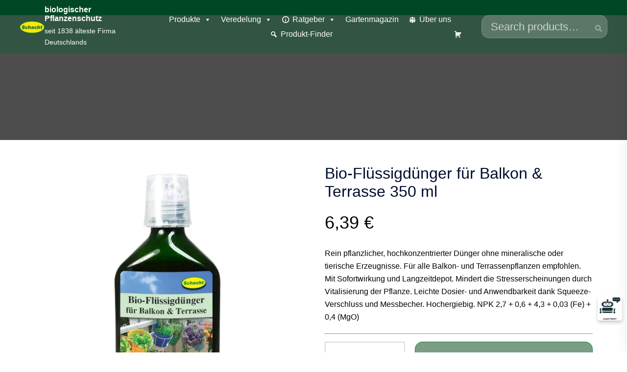

--- FILE ---
content_type: text/html; charset=UTF-8
request_url: https://www.schacht.de/produkt/Bio-Fluessigduenger-fuer-Balkon-_-Terrasse-350-ml/
body_size: 96318
content:
<!DOCTYPE html> <html lang="de"> <head><script>if(navigator.userAgent.match(/MSIE|Internet Explorer/i)||navigator.userAgent.match(/Trident\/7\..*?rv:11/i)){let e=document.location.href;if(!e.match(/[?&]nonitro/)){if(e.indexOf("?")==-1){if(e.indexOf("#")==-1){document.location.href=e+"?nonitro=1"}else{document.location.href=e.replace("#","?nonitro=1#")}}else{if(e.indexOf("#")==-1){document.location.href=e+"&nonitro=1"}else{document.location.href=e.replace("#","&nonitro=1#")}}}}</script><link rel="preconnect" href="https://www.schacht.de" /><link rel="preconnect" href="http://" /><link rel="preconnect" href="https://www.google.com" /><link rel="preconnect" href="https://www.googletagmanager.com" /><link rel="preconnect" href="https://cdn-ildncmn.nitrocdn.com" /><meta charset="UTF-8" /><meta name="viewport" content="width=device-width, initial-scale=1" /><meta name='robots' content='index, follow, max-image-preview:large, max-snippet:-1, max-video-preview:-1' /><meta property="og:title" content="Bio-Flüssigdünger für Balkon &amp; Terrasse 350 ml" /><meta property="og:description" content="Rein pflanzlicher, hochkonzentrierter Dünger ohne mineralische oder tierische Erzeugnisse. Für alle Balkon- und Terrassenpflanzen empfohlen. Mit Sofortwirkung und Langzeitdepot. Mindert die Stresserscheinungen durch Vitalisierung der Pflanze. Leichte Dosier- und Anwendbarkeit dank Squeeze-Verschluss und Messbecher. Hochergiebig. NPK 2,7 + 0,6 + 4,3 + 0,03 (Fe) + 0,4 (MgO)" /><meta property="og:image" content="https://www.schacht.de/wp-content/uploads/Produktbilder/1dueflbalko350.jpg" /><meta property="og:image:width" content="600" /><meta property="og:image:height" content="600" /><meta property="og:type" content="article" /><meta property="og:article:published_time" content="2015-10-29 15:52:10" /><meta property="og:article:modified_time" content="2025-09-30 21:02:32" /><meta name="twitter:card" content="summary" /><meta name="twitter:title" content="Bio-Flüssigdünger für Balkon &amp; Terrasse 350 ml" /><meta name="twitter:description" content="Rein pflanzlicher, hochkonzentrierter Dünger ohne mineralische oder tierische Erzeugnisse. Für alle Balkon- und Terrassenpflanzen empfohlen. Mit Sofortwirkung und Langzeitdepot. Mindert die Stresserscheinungen durch Vitalisierung der Pflanze. Leichte Dosier- und Anwendbarkeit dank Squeeze-Verschluss und Messbecher. Hochergiebig. NPK 2,7 + 0,6 + 4,3 + 0,03 (Fe) + 0,4 (MgO)" /><meta name="twitter:image" content="https://www.schacht.de/wp-content/uploads/Produktbilder/1dueflbalko350.jpg" /><meta name="author" content="schxqkxa" /><title>Bio-Flüssigdünger für Balkon &amp; Terrasse 350 ml - biologischer Pflanzenschutz</title><meta name="description" content="Rein pflanzlicher, hochkonzentrierter Dünger ohne mineralische oder tierische Erzeugnisse. Für alle Balkon- und Terrassenpflanzen empfohlen. Mit Sofortwirkung und Langzeitdepot. Mindert die Stresserscheinungen durch Vitalisierung der Pflanze. Leichte Dosier- und Anwendbarkeit dank Squeeze-Verschluss und Messbecher. Hochergiebig. NPK 2,7 + 0,6 + 4,3 + 0,03 (Fe) + 0,4 (MgO) Bio Flüssigdünger für Balkon  Terrasse 350 ml" /><meta property="og:url" content="https://www.schacht.de/produkt/Bio-Fluessigduenger-fuer-Balkon-_-Terrasse-350-ml/" /><meta property="og:site_name" content="biologischer Pflanzenschutz" /><meta property="article:publisher" content="https://www.facebook.com/SchachtGartenpflege" /><meta property="article:modified_time" content="2025-09-30T19:02:32+00:00" /><meta property="og:image" content="https://www.schacht.de/wp-content/uploads/Produktbilder/1dueflbalko350.jpg" /><meta property="og:image:width" content="600" /><meta property="og:image:height" content="600" /><meta property="og:image:type" content="image/jpeg" /><meta name="twitter:label1" content="Geschätzte Lesezeit" /><meta name="twitter:data1" content="2 Minuten" /><meta name="generator" content="WordPress 6.9" /><meta name="generator" content="WooCommerce 10.4.3" /><meta name="generator" content="Site Kit by Google 1.170.0" /><meta name="google-adsense-platform-account" content="ca-host-pub-2644536267352236" /><meta name="google-adsense-platform-domain" content="sitekit.withgoogle.com" /><meta name="generator" content="Elementor 3.34.1; features: additional_custom_breakpoints; settings: css_print_method-internal, google_font-disabled, font_display-auto" /><meta name="pm-dataLayer-meta" content="626" class="wpmProductId" data-id="626" /><meta name="msapplication-TileImage" content="https://www.schacht.de/wp-content/uploads/2021/06/Logo-Schacht-Ellipse.ico" /><meta name="facebook-domain-verification" content="lagyy4kfx77zcuntl3z5qe9b6ht0b8" /><meta name="generator" content="NitroPack" /><script>var NPSH,NitroScrollHelper;NPSH=NitroScrollHelper=function(){let e=null;const o=window.sessionStorage.getItem("nitroScrollPos");function t(){let e=JSON.parse(window.sessionStorage.getItem("nitroScrollPos"))||{};if(typeof e!=="object"){e={}}e[document.URL]=window.scrollY;window.sessionStorage.setItem("nitroScrollPos",JSON.stringify(e))}window.addEventListener("scroll",function(){if(e!==null){clearTimeout(e)}e=setTimeout(t,200)},{passive:true});let r={};r.getScrollPos=()=>{if(!o){return 0}const e=JSON.parse(o);return e[document.URL]||0};r.isScrolled=()=>{return r.getScrollPos()>document.documentElement.clientHeight*.5};return r}();</script><script>(function(){var a=false;var e=document.documentElement.classList;var i=navigator.userAgent.toLowerCase();var n=["android","iphone","ipad"];var r=n.length;var o;var d=null;for(var t=0;t<r;t++){o=n[t];if(i.indexOf(o)>-1)d=o;if(e.contains(o)){a=true;e.remove(o)}}if(a&&d){e.add(d);if(d=="iphone"||d=="ipad"){e.add("ios")}}})();</script><script type="text/worker" id="nitro-web-worker">var preloadRequests=0;var remainingCount={};var baseURI="";self.onmessage=function(e){switch(e.data.cmd){case"RESOURCE_PRELOAD":var o=e.data.requestId;remainingCount[o]=0;e.data.resources.forEach(function(e){preload(e,function(o){return function(){console.log(o+" DONE: "+e);if(--remainingCount[o]==0){self.postMessage({cmd:"RESOURCE_PRELOAD",requestId:o})}}}(o));remainingCount[o]++});break;case"SET_BASEURI":baseURI=e.data.uri;break}};async function preload(e,o){if(typeof URL!=="undefined"&&baseURI){try{var a=new URL(e,baseURI);e=a.href}catch(e){console.log("Worker error: "+e.message)}}console.log("Preloading "+e);try{var n=new Request(e,{mode:"no-cors",redirect:"follow"});await fetch(n);o()}catch(a){console.log(a);var r=new XMLHttpRequest;r.responseType="blob";r.onload=o;r.onerror=o;r.open("GET",e,true);r.send()}}</script><script id="nprl">(()=>{if(window.NPRL!=undefined)return;(function(e){var t=e.prototype;t.after||(t.after=function(){var e,t=arguments,n=t.length,r=0,i=this,o=i.parentNode,a=Node,c=String,u=document;if(o!==null){while(r<n){(e=t[r])instanceof a?(i=i.nextSibling)!==null?o.insertBefore(e,i):o.appendChild(e):o.appendChild(u.createTextNode(c(e)));++r}}})})(Element);var e,t;e=t=function(){var t=false;var r=window.URL||window.webkitURL;var i=true;var o=true;var a=2;var c=null;var u=null;var d=true;var s=window.nitroGtmExcludes!=undefined;var l=s?JSON.parse(atob(window.nitroGtmExcludes)).map(e=>new RegExp(e)):[];var f;var m;var v=null;var p=null;var g=null;var h={touch:["touchmove","touchend"],default:["mousemove","click","keydown","wheel"]};var E=true;var y=[];var w=false;var b=[];var S=0;var N=0;var L=false;var T=0;var R=null;var O=false;var A=false;var C=false;var P=[];var I=[];var M=[];var k=[];var x=false;var _={};var j=new Map;var B="noModule"in HTMLScriptElement.prototype;var q=requestAnimationFrame||mozRequestAnimationFrame||webkitRequestAnimationFrame||msRequestAnimationFrame;const D="gtm.js?id=";function H(e,t){if(!_[e]){_[e]=[]}_[e].push(t)}function U(e,t){if(_[e]){var n=0,r=_[e];for(var n=0;n<r.length;n++){r[n].call(this,t)}}}function Y(){(function(e,t){var r=null;var i=function(e){r(e)};var o=null;var a={};var c=null;var u=null;var d=0;e.addEventListener(t,function(r){if(["load","DOMContentLoaded"].indexOf(t)!=-1){if(u){Q(function(){e.triggerNitroEvent(t)})}c=true}else if(t=="readystatechange"){d++;n.ogReadyState=d==1?"interactive":"complete";if(u&&u>=d){n.documentReadyState=n.ogReadyState;Q(function(){e.triggerNitroEvent(t)})}}});e.addEventListener(t+"Nitro",function(e){if(["load","DOMContentLoaded"].indexOf(t)!=-1){if(!c){e.preventDefault();e.stopImmediatePropagation()}else{}u=true}else if(t=="readystatechange"){u=n.documentReadyState=="interactive"?1:2;if(d<u){e.preventDefault();e.stopImmediatePropagation()}}});switch(t){case"load":o="onload";break;case"readystatechange":o="onreadystatechange";break;case"pageshow":o="onpageshow";break;default:o=null;break}if(o){Object.defineProperty(e,o,{get:function(){return r},set:function(n){if(typeof n!=="function"){r=null;e.removeEventListener(t+"Nitro",i)}else{if(!r){e.addEventListener(t+"Nitro",i)}r=n}}})}Object.defineProperty(e,"addEventListener"+t,{value:function(r){if(r!=t||!n.startedScriptLoading||document.currentScript&&document.currentScript.hasAttribute("nitro-exclude")){}else{arguments[0]+="Nitro"}e.ogAddEventListener.apply(e,arguments);a[arguments[1]]=arguments[0]}});Object.defineProperty(e,"removeEventListener"+t,{value:function(t){var n=a[arguments[1]];arguments[0]=n;e.ogRemoveEventListener.apply(e,arguments)}});Object.defineProperty(e,"triggerNitroEvent"+t,{value:function(t,n){n=n||e;var r=new Event(t+"Nitro",{bubbles:true});r.isNitroPack=true;Object.defineProperty(r,"type",{get:function(){return t},set:function(){}});Object.defineProperty(r,"target",{get:function(){return n},set:function(){}});e.dispatchEvent(r)}});if(typeof e.triggerNitroEvent==="undefined"){(function(){var t=e.addEventListener;var n=e.removeEventListener;Object.defineProperty(e,"ogAddEventListener",{value:t});Object.defineProperty(e,"ogRemoveEventListener",{value:n});Object.defineProperty(e,"addEventListener",{value:function(n){var r="addEventListener"+n;if(typeof e[r]!=="undefined"){e[r].apply(e,arguments)}else{t.apply(e,arguments)}},writable:true});Object.defineProperty(e,"removeEventListener",{value:function(t){var r="removeEventListener"+t;if(typeof e[r]!=="undefined"){e[r].apply(e,arguments)}else{n.apply(e,arguments)}}});Object.defineProperty(e,"triggerNitroEvent",{value:function(t,n){var r="triggerNitroEvent"+t;if(typeof e[r]!=="undefined"){e[r].apply(e,arguments)}}})})()}}).apply(null,arguments)}Y(window,"load");Y(window,"pageshow");Y(window,"DOMContentLoaded");Y(document,"DOMContentLoaded");Y(document,"readystatechange");try{var F=new Worker(r.createObjectURL(new Blob([document.getElementById("nitro-web-worker").textContent],{type:"text/javascript"})))}catch(e){var F=new Worker("data:text/javascript;base64,"+btoa(document.getElementById("nitro-web-worker").textContent))}F.onmessage=function(e){if(e.data.cmd=="RESOURCE_PRELOAD"){U(e.data.requestId,e)}};if(typeof document.baseURI!=="undefined"){F.postMessage({cmd:"SET_BASEURI",uri:document.baseURI})}var G=function(e){if(--S==0){Q(K)}};var W=function(e){e.target.removeEventListener("load",W);e.target.removeEventListener("error",W);e.target.removeEventListener("nitroTimeout",W);if(e.type!="nitroTimeout"){clearTimeout(e.target.nitroTimeout)}if(--N==0&&S==0){Q(J)}};var X=function(e){var t=e.textContent;try{var n=r.createObjectURL(new Blob([t.replace(/^(?:<!--)?(.*?)(?:-->)?$/gm,"$1")],{type:"text/javascript"}))}catch(e){var n="data:text/javascript;base64,"+btoa(t.replace(/^(?:<!--)?(.*?)(?:-->)?$/gm,"$1"))}return n};var K=function(){n.documentReadyState="interactive";document.triggerNitroEvent("readystatechange");document.triggerNitroEvent("DOMContentLoaded");if(window.pageYOffset||window.pageXOffset){window.dispatchEvent(new Event("scroll"))}A=true;Q(function(){if(N==0){Q(J)}Q($)})};var J=function(){if(!A||O)return;O=true;R.disconnect();en();n.documentReadyState="complete";document.triggerNitroEvent("readystatechange");window.triggerNitroEvent("load",document);window.triggerNitroEvent("pageshow",document);if(window.pageYOffset||window.pageXOffset||location.hash){let e=typeof history.scrollRestoration!=="undefined"&&history.scrollRestoration=="auto";if(e&&typeof NPSH!=="undefined"&&NPSH.getScrollPos()>0&&window.pageYOffset>document.documentElement.clientHeight*.5){window.scrollTo(0,NPSH.getScrollPos())}else if(location.hash){try{let e=document.querySelector(location.hash);if(e){e.scrollIntoView()}}catch(e){}}}var e=null;if(a==1){e=eo}else{e=eu}Q(e)};var Q=function(e){setTimeout(e,0)};var V=function(e){if(e.type=="touchend"||e.type=="click"){g=e}};var $=function(){if(d&&g){setTimeout(function(e){return function(){var t=function(e,t,n){var r=new Event(e,{bubbles:true,cancelable:true});if(e=="click"){r.clientX=t;r.clientY=n}else{r.touches=[{clientX:t,clientY:n}]}return r};var n;if(e.type=="touchend"){var r=e.changedTouches[0];n=document.elementFromPoint(r.clientX,r.clientY);n.dispatchEvent(t("touchstart"),r.clientX,r.clientY);n.dispatchEvent(t("touchend"),r.clientX,r.clientY);n.dispatchEvent(t("click"),r.clientX,r.clientY)}else if(e.type=="click"){n=document.elementFromPoint(e.clientX,e.clientY);n.dispatchEvent(t("click"),e.clientX,e.clientY)}}}(g),150);g=null}};var z=function(e){if(e.tagName=="SCRIPT"&&!e.hasAttribute("data-nitro-for-id")&&!e.hasAttribute("nitro-document-write")||e.tagName=="IMG"&&(e.hasAttribute("src")||e.hasAttribute("srcset"))||e.tagName=="IFRAME"&&e.hasAttribute("src")||e.tagName=="LINK"&&e.hasAttribute("href")&&e.hasAttribute("rel")&&e.getAttribute("rel")=="stylesheet"){if(e.tagName==="IFRAME"&&e.src.indexOf("about:blank")>-1){return}var t="";switch(e.tagName){case"LINK":t=e.href;break;case"IMG":if(k.indexOf(e)>-1)return;t=e.srcset||e.src;break;default:t=e.src;break}var n=e.getAttribute("type");if(!t&&e.tagName!=="SCRIPT")return;if((e.tagName=="IMG"||e.tagName=="LINK")&&(t.indexOf("data:")===0||t.indexOf("blob:")===0))return;if(e.tagName=="SCRIPT"&&n&&n!=="text/javascript"&&n!=="application/javascript"){if(n!=="module"||!B)return}if(e.tagName==="SCRIPT"){if(k.indexOf(e)>-1)return;if(e.noModule&&B){return}let t=null;if(document.currentScript){if(document.currentScript.src&&document.currentScript.src.indexOf(D)>-1){t=document.currentScript}if(document.currentScript.hasAttribute("data-nitro-gtm-id")){e.setAttribute("data-nitro-gtm-id",document.currentScript.getAttribute("data-nitro-gtm-id"))}}else if(window.nitroCurrentScript){if(window.nitroCurrentScript.src&&window.nitroCurrentScript.src.indexOf(D)>-1){t=window.nitroCurrentScript}}if(t&&s){let n=false;for(const t of l){n=e.src?t.test(e.src):t.test(e.textContent);if(n){break}}if(!n){e.type="text/googletagmanagerscript";let n=t.hasAttribute("data-nitro-gtm-id")?t.getAttribute("data-nitro-gtm-id"):t.id;if(!j.has(n)){j.set(n,[])}let r=j.get(n);r.push(e);return}}if(!e.src){if(e.textContent.length>0){e.textContent+="\n;if(document.currentScript.nitroTimeout) {clearTimeout(document.currentScript.nitroTimeout);}; setTimeout(function() { this.dispatchEvent(new Event('load')); }.bind(document.currentScript), 0);"}else{return}}else{}k.push(e)}if(!e.hasOwnProperty("nitroTimeout")){N++;e.addEventListener("load",W,true);e.addEventListener("error",W,true);e.addEventListener("nitroTimeout",W,true);e.nitroTimeout=setTimeout(function(){console.log("Resource timed out",e);e.dispatchEvent(new Event("nitroTimeout"))},5e3)}}};var Z=function(e){if(e.hasOwnProperty("nitroTimeout")&&e.nitroTimeout){clearTimeout(e.nitroTimeout);e.nitroTimeout=null;e.dispatchEvent(new Event("nitroTimeout"))}};document.documentElement.addEventListener("load",function(e){if(e.target.tagName=="SCRIPT"||e.target.tagName=="IMG"){k.push(e.target)}},true);document.documentElement.addEventListener("error",function(e){if(e.target.tagName=="SCRIPT"||e.target.tagName=="IMG"){k.push(e.target)}},true);var ee=["appendChild","replaceChild","insertBefore","prepend","append","before","after","replaceWith","insertAdjacentElement"];var et=function(){if(s){window._nitro_setTimeout=window.setTimeout;window.setTimeout=function(e,t,...n){let r=document.currentScript||window.nitroCurrentScript;if(!r||r.src&&r.src.indexOf(D)==-1){return window._nitro_setTimeout.call(window,e,t,...n)}return window._nitro_setTimeout.call(window,function(e,t){return function(...n){window.nitroCurrentScript=e;t(...n)}}(r,e),t,...n)}}ee.forEach(function(e){HTMLElement.prototype["og"+e]=HTMLElement.prototype[e];HTMLElement.prototype[e]=function(...t){if(this.parentNode||this===document.documentElement){switch(e){case"replaceChild":case"insertBefore":t.pop();break;case"insertAdjacentElement":t.shift();break}t.forEach(function(e){if(!e)return;if(e.tagName=="SCRIPT"){z(e)}else{if(e.children&&e.children.length>0){e.querySelectorAll("script").forEach(z)}}})}return this["og"+e].apply(this,arguments)}})};var en=function(){if(s&&typeof window._nitro_setTimeout==="function"){window.setTimeout=window._nitro_setTimeout}ee.forEach(function(e){HTMLElement.prototype[e]=HTMLElement.prototype["og"+e]})};var er=async function(){if(o){ef(f);ef(V);if(v){clearTimeout(v);v=null}}if(T===1){L=true;return}else if(T===0){T=-1}n.startedScriptLoading=true;Object.defineProperty(document,"readyState",{get:function(){return n.documentReadyState},set:function(){}});var e=document.documentElement;var t={attributes:true,attributeFilter:["src"],childList:true,subtree:true};R=new MutationObserver(function(e,t){e.forEach(function(e){if(e.type=="childList"&&e.addedNodes.length>0){e.addedNodes.forEach(function(e){if(!document.documentElement.contains(e)){return}if(e.tagName=="IMG"||e.tagName=="IFRAME"||e.tagName=="LINK"){z(e)}})}if(e.type=="childList"&&e.removedNodes.length>0){e.removedNodes.forEach(function(e){if(e.tagName=="IFRAME"||e.tagName=="LINK"){Z(e)}})}if(e.type=="attributes"){var t=e.target;if(!document.documentElement.contains(t)){return}if(t.tagName=="IFRAME"||t.tagName=="LINK"||t.tagName=="IMG"||t.tagName=="SCRIPT"){z(t)}}})});R.observe(e,t);if(!s){et()}await Promise.all(P);var r=b.shift();var i=null;var a=false;while(r){var c;var u=JSON.parse(atob(r.meta));var d=u.delay;if(r.type=="inline"){var l=document.getElementById(r.id);if(l){l.remove()}else{r=b.shift();continue}c=X(l);if(c===false){r=b.shift();continue}}else{c=r.src}if(!a&&r.type!="inline"&&(typeof u.attributes.async!="undefined"||typeof u.attributes.defer!="undefined")){if(i===null){i=r}else if(i===r){a=true}if(!a){b.push(r);r=b.shift();continue}}var m=document.createElement("script");m.src=c;m.setAttribute("data-nitro-for-id",r.id);for(var p in u.attributes){try{if(u.attributes[p]===false){m.setAttribute(p,"")}else{m.setAttribute(p,u.attributes[p])}}catch(e){console.log("Error while setting script attribute",m,e)}}m.async=false;if(u.canonicalLink!=""&&Object.getOwnPropertyDescriptor(m,"src")?.configurable!==false){(e=>{Object.defineProperty(m,"src",{get:function(){return e.canonicalLink},set:function(){}})})(u)}if(d){setTimeout((function(e,t){var n=document.querySelector("[data-nitro-marker-id='"+t+"']");if(n){n.after(e)}else{document.head.appendChild(e)}}).bind(null,m,r.id),d)}else{m.addEventListener("load",G);m.addEventListener("error",G);if(!m.noModule||!B){S++}var g=document.querySelector("[data-nitro-marker-id='"+r.id+"']");if(g){Q(function(e,t){return function(){e.after(t)}}(g,m))}else{Q(function(e){return function(){document.head.appendChild(e)}}(m))}}r=b.shift()}};var ei=function(){var e=document.getElementById("nitro-deferred-styles");var t=document.createElement("div");t.innerHTML=e.textContent;return t};var eo=async function(e){isPreload=e&&e.type=="NitroPreload";if(!isPreload){T=-1;E=false;if(o){ef(f);ef(V);if(v){clearTimeout(v);v=null}}}if(w===false){var t=ei();let e=t.querySelectorAll('style,link[rel="stylesheet"]');w=e.length;if(w){let e=document.getElementById("nitro-deferred-styles-marker");e.replaceWith.apply(e,t.childNodes)}else if(isPreload){Q(ed)}else{es()}}else if(w===0&&!isPreload){es()}};var ea=function(){var e=ei();var t=e.childNodes;var n;var r=[];for(var i=0;i<t.length;i++){n=t[i];if(n.href){r.push(n.href)}}var o="css-preload";H(o,function(e){eo(new Event("NitroPreload"))});if(r.length){F.postMessage({cmd:"RESOURCE_PRELOAD",resources:r,requestId:o})}else{Q(function(){U(o)})}};var ec=function(){if(T===-1)return;T=1;var e=[];var t,n;for(var r=0;r<b.length;r++){t=b[r];if(t.type!="inline"){if(t.src){n=JSON.parse(atob(t.meta));if(n.delay)continue;if(n.attributes.type&&n.attributes.type=="module"&&!B)continue;e.push(t.src)}}}if(e.length){var i="js-preload";H(i,function(e){T=2;if(L){Q(er)}});F.postMessage({cmd:"RESOURCE_PRELOAD",resources:e,requestId:i})}};var eu=function(){while(I.length){style=I.shift();if(style.hasAttribute("nitropack-onload")){style.setAttribute("onload",style.getAttribute("nitropack-onload"));Q(function(e){return function(){e.dispatchEvent(new Event("load"))}}(style))}}while(M.length){style=M.shift();if(style.hasAttribute("nitropack-onerror")){style.setAttribute("onerror",style.getAttribute("nitropack-onerror"));Q(function(e){return function(){e.dispatchEvent(new Event("error"))}}(style))}}};var ed=function(){if(!x){if(i){Q(function(){var e=document.getElementById("nitro-critical-css");if(e){e.remove()}})}x=true;onStylesLoadEvent=new Event("NitroStylesLoaded");onStylesLoadEvent.isNitroPack=true;window.dispatchEvent(onStylesLoadEvent)}};var es=function(){if(a==2){Q(er)}else{eu()}};var el=function(e){m.forEach(function(t){document.addEventListener(t,e,true)})};var ef=function(e){m.forEach(function(t){document.removeEventListener(t,e,true)})};if(s){et()}return{setAutoRemoveCriticalCss:function(e){i=e},registerScript:function(e,t,n){b.push({type:"remote",src:e,id:t,meta:n})},registerInlineScript:function(e,t){b.push({type:"inline",id:e,meta:t})},registerStyle:function(e,t,n){y.push({href:e,rel:t,media:n})},onLoadStyle:function(e){I.push(e);if(w!==false&&--w==0){Q(ed);if(E){E=false}else{es()}}},onErrorStyle:function(e){M.push(e);if(w!==false&&--w==0){Q(ed);if(E){E=false}else{es()}}},loadJs:function(e,t){if(!e.src){var n=X(e);if(n!==false){e.src=n;e.textContent=""}}if(t){Q(function(e,t){return function(){e.after(t)}}(t,e))}else{Q(function(e){return function(){document.head.appendChild(e)}}(e))}},loadQueuedResources:async function(){window.dispatchEvent(new Event("NitroBootStart"));if(p){clearTimeout(p);p=null}window.removeEventListener("load",e.loadQueuedResources);f=a==1?er:eo;if(!o||g){Q(f)}else{if(navigator.userAgent.indexOf(" Edge/")==-1){ea();H("css-preload",ec)}el(f);if(u){if(c){v=setTimeout(f,c)}}else{}}},fontPreload:function(e){var t="critical-fonts";H(t,function(e){document.getElementById("nitro-critical-fonts").type="text/css"});F.postMessage({cmd:"RESOURCE_PRELOAD",resources:e,requestId:t})},boot:function(){if(t)return;t=true;C=typeof NPSH!=="undefined"&&NPSH.isScrolled();let n=document.prerendering;if(location.hash||C||n){o=false}m=h.default.concat(h.touch);p=setTimeout(e.loadQueuedResources,1500);el(V);if(C){e.loadQueuedResources()}else{window.addEventListener("load",e.loadQueuedResources)}},addPrerequisite:function(e){P.push(e)},getTagManagerNodes:function(e){if(!e)return j;return j.get(e)??[]}}}();var n,r;n=r=function(){var t=document.write;return{documentWrite:function(n,r){if(n&&n.hasAttribute("nitro-exclude")){return t.call(document,r)}var i=null;if(n.documentWriteContainer){i=n.documentWriteContainer}else{i=document.createElement("span");n.documentWriteContainer=i}var o=null;if(n){if(n.hasAttribute("data-nitro-for-id")){o=document.querySelector('template[data-nitro-marker-id="'+n.getAttribute("data-nitro-for-id")+'"]')}else{o=n}}i.innerHTML+=r;i.querySelectorAll("script").forEach(function(e){e.setAttribute("nitro-document-write","")});if(!i.parentNode){if(o){o.parentNode.insertBefore(i,o)}else{document.body.appendChild(i)}}var a=document.createElement("span");a.innerHTML=r;var c=a.querySelectorAll("script");if(c.length){c.forEach(function(t){var n=t.getAttributeNames();var r=document.createElement("script");n.forEach(function(e){r.setAttribute(e,t.getAttribute(e))});r.async=false;if(!t.src&&t.textContent){r.textContent=t.textContent}e.loadJs(r,o)})}},TrustLogo:function(e,t){var n=document.getElementById(e);var r=document.createElement("img");r.src=t;n.parentNode.insertBefore(r,n)},documentReadyState:"loading",ogReadyState:document.readyState,startedScriptLoading:false,loadScriptDelayed:function(e,t){setTimeout(function(){var t=document.createElement("script");t.src=e;document.head.appendChild(t)},t)}}}();document.write=function(e){n.documentWrite(document.currentScript,e)};document.writeln=function(e){n.documentWrite(document.currentScript,e+"\n")};window.NPRL=e;window.NitroResourceLoader=t;window.NPh=n;window.NitroPackHelper=r})();</script><template id="nitro-deferred-styles-marker"></template><style id="nitro-fonts">@font-face{font-family:"FontAwesome";src:url("https://cdn-ildncmn.nitrocdn.com/cqtPDsLNkAKkuYuHCZfOuknYNlDcGxTc/assets/static/source/rev-550a129/www.schacht.de/wp-content/plugins/modern-events-calendar-lite/assets/fonts/78ce0913e643244b3221ed40bf2e7767.fontawesome-webfont.eot");src:url("https://cdn-ildncmn.nitrocdn.com/cqtPDsLNkAKkuYuHCZfOuknYNlDcGxTc/assets/static/source/rev-550a129/www.schacht.de/wp-content/plugins/modern-events-calendar-lite/assets/fonts/78ce0913e643244b3221ed40bf2e7767.fontawesome-webfont.ttf") format("truetype");font-display:swap}@font-face{font-family:"simple-line-icons";src:url("https://cdn-ildncmn.nitrocdn.com/cqtPDsLNkAKkuYuHCZfOuknYNlDcGxTc/assets/static/source/rev-550a129/www.schacht.de/wp-content/plugins/modern-events-calendar-lite/assets/fonts/Simple-Line-Icons.eot");src:url("https://cdn-ildncmn.nitrocdn.com/cqtPDsLNkAKkuYuHCZfOuknYNlDcGxTc/assets/static/source/rev-550a129/www.schacht.de/wp-content/plugins/modern-events-calendar-lite/assets/fonts/Simple-Line-Icons.woff2") format("woff2");font-display:swap}@font-face{font-family:simple-line-icons;src:url("https://cdn-ildncmn.nitrocdn.com/cqtPDsLNkAKkuYuHCZfOuknYNlDcGxTc/assets/static/source/rev-550a129/www.schacht.de/wp-content/plugins/modern-events-calendar-lite/assets/fonts/7317f9dae62b1af3fc8cfb94c0c00a57.Simple-Line-Icons.eot");src:url("https://cdn-ildncmn.nitrocdn.com/cqtPDsLNkAKkuYuHCZfOuknYNlDcGxTc/assets/static/source/rev-550a129/www.schacht.de/wp-content/plugins/modern-events-calendar-lite/assets/fonts/7317f9dae62b1af3fc8cfb94c0c00a57.Simple-Line-Icons.woff2") format("woff2");font-weight:400;font-style:normal;font-display:swap}@font-face{font-family:"FontAwesome";src:url("https://cdn-ildncmn.nitrocdn.com/cqtPDsLNkAKkuYuHCZfOuknYNlDcGxTc/assets/static/source/rev-550a129/www.schacht.de/wp-content/plugins/smart-post-show-pro/public/assets/fonts/3e6eb37f30ca47e1f854d23f3eb21bc6.fontawesome-webfont.eot");src:url("https://cdn-ildncmn.nitrocdn.com/cqtPDsLNkAKkuYuHCZfOuknYNlDcGxTc/assets/static/source/rev-550a129/www.schacht.de/wp-content/plugins/smart-post-show-pro/public/assets/fonts/3e6eb37f30ca47e1f854d23f3eb21bc6.fontawesome-webfont.woff2") format("woff2");font-weight:normal;font-style:normal;font-display:swap}@font-face{font-family:"FontAwesome";src:url("https://cdn-ildncmn.nitrocdn.com/cqtPDsLNkAKkuYuHCZfOuknYNlDcGxTc/assets/static/source/rev-550a129/www.schacht.de/wp-content/plugins/Tabs-RW//Scripts/fonts/5b62176f39ee6b2e67305a69b0f081c0.fontawesome-webfont.eot");src:url("https://cdn-ildncmn.nitrocdn.com/cqtPDsLNkAKkuYuHCZfOuknYNlDcGxTc/assets/static/source/rev-550a129/www.schacht.de/wp-content/plugins/Tabs-RW//Scripts/fonts/5b62176f39ee6b2e67305a69b0f081c0.fontawesome-webfont.woff2") format("woff2");font-weight:normal;font-style:normal;font-display:swap}@font-face{font-family:"FontAwesome";src:url("https://cdn-ildncmn.nitrocdn.com/cqtPDsLNkAKkuYuHCZfOuknYNlDcGxTc/assets/static/source/rev-550a129/www.schacht.de/wp-content/plugins/Tabs-RW//Scripts/fonts/5b62176f39ee6b2e67305a69b0f081c0.fontawesome-webfont.eot");src:url("https://cdn-ildncmn.nitrocdn.com/cqtPDsLNkAKkuYuHCZfOuknYNlDcGxTc/assets/static/source/rev-550a129/www.schacht.de/wp-content/plugins/Tabs-RW//Scripts/fonts/5b62176f39ee6b2e67305a69b0f081c0.fontawesome-webfont.woff2") format("woff2");font-weight:normal;font-style:normal;font-display:swap}@font-face{font-family:dashicons;src:url("https://cdn-ildncmn.nitrocdn.com/cqtPDsLNkAKkuYuHCZfOuknYNlDcGxTc/assets/static/source/rev-550a129/www.schacht.de/wp-includes/fonts/cc26977e9557edbbc60f1255fb1de6ee.dashicons.eot");src:url("https://cdn-ildncmn.nitrocdn.com/cqtPDsLNkAKkuYuHCZfOuknYNlDcGxTc/assets/static/source/rev-550a129/www.schacht.de/wp-includes/fonts/cc26977e9557edbbc60f1255fb1de6ee.dashicons.ttf") format("truetype");font-weight:400;font-style:normal;font-display:swap}@font-face{font-family:"FontAwesome";src:url("https://cdn-ildncmn.nitrocdn.com/cqtPDsLNkAKkuYuHCZfOuknYNlDcGxTc/assets/static/source/rev-550a129/cdnjs.cloudflare.com/ajax/libs/font-awesome/4.7.0/fonts/3e6eb37f30ca47e1f854d23f3eb21bc6.fontawesome-webfont.eot");src:url("https://cdn-ildncmn.nitrocdn.com/cqtPDsLNkAKkuYuHCZfOuknYNlDcGxTc/assets/static/source/rev-550a129/cdnjs.cloudflare.com/ajax/libs/font-awesome/4.7.0/fonts/3e6eb37f30ca47e1f854d23f3eb21bc6.fontawesome-webfont.woff2") format("woff2");font-weight:normal;font-style:normal;font-display:swap}@font-face{font-family:slick;font-weight:400;font-style:normal;src:url("https://cdn-ildncmn.nitrocdn.com/cqtPDsLNkAKkuYuHCZfOuknYNlDcGxTc/assets/static/source/rev-550a129/cdnjs.cloudflare.com/ajax/libs/slick-carousel/1.5.9/fonts/slick.eot");src:url("https://cdn-ildncmn.nitrocdn.com/cqtPDsLNkAKkuYuHCZfOuknYNlDcGxTc/assets/static/source/rev-550a129/cdnjs.cloudflare.com/ajax/libs/slick-carousel/1.5.9/fonts/slick.ttf") format("truetype");font-display:swap}@font-face{font-family:"FontAwesome";src:url("https://cdn-ildncmn.nitrocdn.com/cqtPDsLNkAKkuYuHCZfOuknYNlDcGxTc/assets/static/source/rev-550a129/www.schacht.de/wp-content/plugins/tabs-responsive/assets/css/font-awesome/fonts/862f4c5c9473e45860e3893b6a5f46f0.fontawesome-webfont.eot");src:url("https://cdn-ildncmn.nitrocdn.com/cqtPDsLNkAKkuYuHCZfOuknYNlDcGxTc/assets/static/source/rev-550a129/www.schacht.de/wp-content/plugins/tabs-responsive/assets/css/font-awesome/fonts/862f4c5c9473e45860e3893b6a5f46f0.fontawesome-webfont.ttf") format("truetype");font-weight:normal;font-style:normal;font-display:swap}@font-face{font-family:"FontAwesome";src:url("https://cdn-ildncmn.nitrocdn.com/cqtPDsLNkAKkuYuHCZfOuknYNlDcGxTc/assets/static/source/rev-550a129/www.schacht.de/wp-content/plugins/megamenu-pro/icons/fontawesome/fonts/3e6eb37f30ca47e1f854d23f3eb21bc6.fontawesome-webfont.eot");src:url("https://cdn-ildncmn.nitrocdn.com/cqtPDsLNkAKkuYuHCZfOuknYNlDcGxTc/assets/static/source/rev-550a129/www.schacht.de/wp-content/plugins/megamenu-pro/icons/fontawesome/fonts/3e6eb37f30ca47e1f854d23f3eb21bc6.fontawesome-webfont.woff2") format("woff2");font-weight:normal;font-style:normal;font-display:swap}@font-face{font-family:fontello;src:url("https://cdn-ildncmn.nitrocdn.com/cqtPDsLNkAKkuYuHCZfOuknYNlDcGxTc/assets/static/source/rev-550a129/www.schacht.de/wp-content/themes/sydney-pro-ii/fonts/46902307aad000ded472573d94d173a4.fontello.eot");src:url("https://cdn-ildncmn.nitrocdn.com/cqtPDsLNkAKkuYuHCZfOuknYNlDcGxTc/assets/static/source/rev-550a129/www.schacht.de/wp-content/themes/sydney-pro-ii/fonts/46902307aad000ded472573d94d173a4.fontello.woff2") format("woff2");font-weight:400;font-style:normal;font-display:swap}</style><style type="text/css" id="nitro-critical-css">:root,::before,::after{--mec-color-skin:#319e31;--mec-color-skin-rgba-1:rgba(49,158,49,.25);--mec-color-skin-rgba-2:rgba(49,158,49,.5);--mec-color-skin-rgba-3:rgba(49,158,49,.75);--mec-color-skin-rgba-4:rgba(49,158,49,.11);--mec-container-normal-width:100%;--mec-container-large-width:100%;--mec-fes-main-color:#40d9f1;--mec-fes-main-color-rgba-1:rgba(64,217,241,.12);--mec-fes-main-color-rgba-2:rgba(64,217,241,.23);--mec-fes-main-color-rgba-3:rgba(64,217,241,.03);--mec-fes-main-color-rgba-4:rgba(64,217,241,.3);--mec-fes-main-color-rgba-5:rgba(64,217,241,7%);--mec-fes-main-color-rgba-6:rgba(64,217,241,.2);--mec-fluent-main-color:#ade7ff;--mec-fluent-main-color-rgba-1:rgba(173,231,255,.3);--mec-fluent-main-color-rgba-2:rgba(173,231,255,.8);--mec-fluent-main-color-rgba-3:rgba(173,231,255,.1);--mec-fluent-main-color-rgba-4:rgba(173,231,255,.2);--mec-fluent-main-color-rgba-5:rgba(173,231,255,.7);--mec-fluent-main-color-rgba-6:rgba(173,231,255,.7);--mec-fluent-bold-color:#00acf8;--mec-fluent-bg-hover-color:#ebf9ff;--mec-fluent-bg-color:#f5f7f8;--mec-fluent-second-bg-color:#d6eef9}:root{--fc-daygrid-event-dot-width:8px;--fc-list-event-dot-width:10px;--fc-list-event-hover-bg-color:#f5f5f5}.product_meta>*{display:block}.woocommerce-product-details__short-description p:last-of-type{margin-bottom:30px}.main-header .wc-search-field{height:51px}.woocommerce div.product form.cart:after{clear:both}.product_meta a{color:var(--sydney-grey-color)}.woocommerce div.product{margin-bottom:0;position:relative}.woocommerce div.product p.price{color:#000;font-size:1.25em}.woocommerce div.product div.images,.woocommerce div.product div.summary{margin-bottom:2em}.woocommerce div.product div.images img{display:block;width:100%;height:auto;-webkit-box-shadow:none;box-shadow:none}.woocommerce div.product form.cart:after,.woocommerce div.product form.cart:before{content:" ";display:table}.woocommerce div.product form.cart{margin-bottom:2em}p.price span.woocommerce-Price-amount.amount{font-size:24px}.single-product .summary p{margin-bottom:20px}#tab-description h2,.woocommerce div.product .product_title{font-size:32px;font-weight:500;line-height:normal;margin:0;margin-bottom:15px}.woocommerce-product-search .search-field{width:100%}.single_add_to_cart_button{margin-left:10px}.entry-summary .single_add_to_cart_button{margin-left:0}.sidebar-cart{position:relative;margin:0;padding:0;display:inline-block;text-align:left;position:fixed;top:0;height:100%;z-index:100000;background-color:#fff;right:-400px;overflow-y:auto;padding:60px 30px 30px;width:400px;-webkit-box-shadow:0 0 30px rgba(0,0,0,.07);box-shadow:0 0 30px rgba(0,0,0,.07)}.sidebar-cart .sidebar-cart-close{position:absolute;top:15px;right:15px}.sidebar-cart .sidebar-cart-close .sydney-svg-icon{width:20px;height:20px;line-height:20px;display:inline-block;border-radius:50%;text-align:center;margin:0}.sidebar-cart .sidebar-cart-close .sydney-svg-icon svg{vertical-align:middle;width:20px;height:20px}.sidebar-cart h2{font-size:22px}.sidebar-cart .widget_shopping_cart{position:static}.sidebar-cart .widget_shopping_cart{margin:0}.cart-overlay{background-color:rgba(0,0,0,.4);width:100%;height:100%;position:fixed;left:-100%;top:0;z-index:99999;opacity:0}.woocommerce-product-gallery__wrapper{margin:0}.woocommerce-product-gallery{position:relative}.woocommerce ul.products li.product>*{margin-bottom:12px}.pswp{z-index:9999 !important}.woocommerce-tabs{margin-top:70px;margin-bottom:60px}.woocommerce-tabs ul.tabs{list-style:none;margin:0 0 32px;padding:0;text-align:left;border-bottom:1px solid var(--sydney-border-color)}.woocommerce-tabs ul.tabs li{display:inline-block;margin:0;padding-bottom:0;position:relative}.woocommerce-tabs ul.tabs li a{text-transform:uppercase;font-size:14px;color:var(--sydney-headings-color);padding:10px 30px;display:block;border-bottom:2px solid transparent}.woocommerce-tabs .panel h2:first-of-type{margin-bottom:1em}.sydney-tabs-style1 .woocommerce-tabs ul.tabs a{padding-left:0;padding-right:0}.sydney-tabs-style1 .woocommerce-tabs ul.tabs li{margin-right:30px}.sydney-tabs-style1 .woocommerce-tabs ul.tabs li:not(.active) a{border-bottom:0 !important}.product-gallery-summary .summary>*{margin-top:15px}@media (max-width:767px){.woocommerce-tabs ul.tabs li{display:block !important;margin-left:0 !important}}.sydney-quantity-plus,.sydney-quantity-minus{opacity:0;visibility:hidden;display:none !important;font-weight:600}.quantity{display:-webkit-box;display:-ms-flexbox;display:flex;-webkit-box-pack:center;-ms-flex-pack:center;justify-content:center;width:100%;height:61px;border:2px solid var(--sydney-border-color);margin-bottom:20px}.quantity .sydney-quantity-plus,.quantity .sydney-quantity-minus{display:-webkit-box;display:-ms-flexbox;display:flex;-webkit-box-align:center;-ms-flex-align:center;align-items:center;-webkit-box-pack:center;-ms-flex-pack:center;justify-content:center;font-size:22px;line-height:1;padding:0 0px 4px;width:100%;color:var(--sydney-text-color);border:none;text-align:center;text-decoration:none;outline:none}.quantity .qty{text-align:center;padding:0;border:none;width:100%;font-weight:600;min-height:0;height:auto;color:var(--sydney-text-color);background:transparent !important}@media (min-width:1025px){.quantity{width:30%;margin-bottom:0;margin-right:20px}.quantity .sydney-quantity-plus,.quantity .sydney-quantity-minus{padding:0 0 4px;font-size:24px;-webkit-box-pack:center;-ms-flex-pack:center;justify-content:center}.qty{width:50px}.qty{text-align:center}.qty::-webkit-outer-spin-button,.qty::-webkit-inner-spin-button{-webkit-appearance:none;margin:0}.qty[type=number]{-moz-appearance:textfield}}@media (min-width:992px) and (max-width:1024px){.quantity{width:calc(100% - 116px)}}.product-gallery-summary .sydney-single-addtocart-wrapper{display:-webkit-box;display:-ms-flexbox;display:flex;width:100%}.product-gallery-summary .sydney-single-addtocart-wrapper button{-webkit-box-flex:1;-ms-flex-positive:1;flex-grow:1}html{line-height:1.15;-webkit-text-size-adjust:100%}body{margin:0}main{display:block}h1{font-size:2em;margin:.67em 0}hr{box-sizing:content-box;height:0;overflow:visible}a{background-color:transparent}img{border-style:none}button,input,select{font-family:inherit;font-size:100%;line-height:1.15;margin:0}button,input{overflow:visible}button,select{text-transform:none}button,[type="submit"]{-webkit-appearance:button}button::-moz-focus-inner,[type="submit"]::-moz-focus-inner{border-style:none;padding:0}button:-moz-focusring,[type="submit"]:-moz-focusring{outline:1px dotted ButtonText}[type="checkbox"]{box-sizing:border-box;padding:0}[type="number"]::-webkit-inner-spin-button,[type="number"]::-webkit-outer-spin-button{height:auto}[type="search"]{-webkit-appearance:textfield;outline-offset:-2px}[type="search"]::-webkit-search-decoration{-webkit-appearance:none}::-webkit-file-upload-button{-webkit-appearance:button;font:inherit}details{display:block}summary{display:list-item}template{display:none}.container{margin-right:auto;margin-left:auto;padding-left:15px;padding-right:15px}.container-fluid{margin-right:auto;margin-left:auto;padding-left:15px;padding-right:15px}@media (min-width:768px){.container{width:750px}}@media (min-width:992px){.container{width:970px}.container-fluid{padding-right:40px;padding-left:40px}}@media (min-width:1200px){.container{width:1170px}}.row{margin-left:-15px;margin-right:-15px}.col-xs-4,.col-sm-4,.col-xs-8,.col-sm-8,.col-md-12{position:relative;min-height:1px;padding-left:15px;padding-right:15px}.col-xs-4,.col-xs-8{float:left}.col-xs-8{width:66.66666667%}.col-xs-4{width:33.33333333%}@media (min-width:768px){.col-sm-4,.col-sm-8{float:left}.col-sm-8{width:66.66666667%}.col-sm-4{width:33.33333333%}}@media (min-width:992px){.col-md-12{float:left}.col-md-12{width:100%}}label{display:inline-block;max-width:100%;margin-bottom:5px}input[type="search"]{-webkit-box-sizing:border-box;-moz-box-sizing:border-box;box-sizing:border-box}input[type="checkbox"]{margin:4px 0 0;margin-top:1px;line-height:normal}input[type="search"]{-webkit-appearance:none}.clearfix:before,.clearfix:after,.container:before,.container:after,.container-fluid:before,.container-fluid:after,.row:before,.row:after{content:" ";display:table}.clearfix:after,.container:after,.container-fluid:after,.row:after{clear:both}body{--scrollAmount:0%}ul{box-sizing:border-box}.entry-content{counter-reset:footnotes}:root{--wp-block-synced-color:#7a00df;--wp-block-synced-color--rgb:122,0,223;--wp-bound-block-color:var(--wp-block-synced-color);--wp-editor-canvas-background:#ddd;--wp-admin-theme-color:#007cba;--wp-admin-theme-color--rgb:0,124,186;--wp-admin-theme-color-darker-10:#006ba1;--wp-admin-theme-color-darker-10--rgb:0,107,160.5;--wp-admin-theme-color-darker-20:#005a87;--wp-admin-theme-color-darker-20--rgb:0,90,135;--wp-admin-border-width-focus:2px}:root{--wp--preset--font-size--normal:16px;--wp--preset--font-size--huge:42px}.screen-reader-text{border:0;clip-path:inset(50%);height:1px;margin:-1px;overflow:hidden;padding:0;position:absolute;width:1px;word-wrap:normal !important}h1,h2{position:relative !important}:root{--swiper-theme-color:#007aff;--swiper-navigation-size:44px}:host{position:relative;display:block;margin-left:auto;margin-right:auto;z-index:1}.fa-times:before{content:""}:host,:root{--ol-background-color:#fff;--ol-accent-background-color:#f5f5f5;--ol-subtle-background-color:hsla(0,0%,50%,.25);--ol-partial-background-color:hsla(0,0%,100%,.75);--ol-foreground-color:#333;--ol-subtle-foreground-color:#666;--ol-brand-color:#0af}:root{--sp-smart-font-size-heading-1:44px;--sp-smart-font-size-heading-2:32px;--sp-smart-font-size-heading-3:24px;--sp-smart-font-size-heading-4:22px;--sp-smart-font-size-heading-5:20px;--sp-smart-font-size-heading-6:18px;--sp-smart-font-size-body-1:18px;--sp-smart-font-size-body-2:16px;--sp-smart-font-size-body-3:14px;--sp-smart-font-size-body-4:12px;--sp-smart-font-size-button-1:18px;--sp-smart-font-size-button-2:16px}:root{--sp-smart-breakpoint-tablet:1023px;--sp-smart-breakpoint-mobile:767px;--smart-post-light-text:#fafafa;--smart-post-background:#fff;--smart-post-primary-light:#ebebeb;--smart-post-primary:#999;--smart-post-primary-dark:#1d1d1d;--smart-post-secondary:#0054fb;--smart-post-dark-2-text:#3e3e3e;--smart-post-dark-text:#0a0a0a;--smart-post-black:#000}:root{--smart-post-shadow-subtle-1dp:0px 1px 2px 0px rgba(0,0,0,.12);--smart-post-shadow-light-2dp:0px 2px 4px 0px rgba(0,0,0,.14);--smart-post-shadow-medium-4dp:0px 4px 6px 0px rgba(0,0,0,.16);--smart-post-shadow-strong-8dp:0px 8px 18px 0px rgba(0,0,0,.18);--smart-post-shadow-deep-12dp:0px 12px 17px 0px rgba(0,0,0,.2);--smart-post-shadow-sharp-4dp:4px 4px 0px 0px rgba(0,0,0,.25)}:root{--smart-post-shadow-subtle-1dp:0px 1px 2px 0px rgba(0,0,0,.12);--smart-post-shadow-light-2dp:0px 2px 4px 0px rgba(0,0,0,.14);--smart-post-shadow-medium-4dp:0px 4px 6px 0px rgba(0,0,0,.16);--smart-post-shadow-strong-8dp:0px 8px 18px 0px rgba(0,0,0,.18);--smart-post-shadow-deep-12dp:0px 12px 17px 0px rgba(0,0,0,.2);--smart-post-shadow-sharp-4dp:4px 4px 0px 0px rgba(0,0,0,.25)}img{height:auto}:root{--wp--preset--aspect-ratio--square:1;--wp--preset--aspect-ratio--4-3:4/3;--wp--preset--aspect-ratio--3-4:3/4;--wp--preset--aspect-ratio--3-2:3/2;--wp--preset--aspect-ratio--2-3:2/3;--wp--preset--aspect-ratio--16-9:16/9;--wp--preset--aspect-ratio--9-16:9/16;--wp--preset--color--black:#000;--wp--preset--color--cyan-bluish-gray:#abb8c3;--wp--preset--color--white:#fff;--wp--preset--color--pale-pink:#f78da7;--wp--preset--color--vivid-red:#cf2e2e;--wp--preset--color--luminous-vivid-orange:#ff6900;--wp--preset--color--luminous-vivid-amber:#fcb900;--wp--preset--color--light-green-cyan:#7bdcb5;--wp--preset--color--vivid-green-cyan:#00d084;--wp--preset--color--pale-cyan-blue:#8ed1fc;--wp--preset--color--vivid-cyan-blue:#0693e3;--wp--preset--color--vivid-purple:#9b51e0;--wp--preset--gradient--vivid-cyan-blue-to-vivid-purple:linear-gradient(135deg,#0693e3 0%,#9b51e0 100%);--wp--preset--gradient--light-green-cyan-to-vivid-green-cyan:linear-gradient(135deg,#7adcb4 0%,#00d082 100%);--wp--preset--gradient--luminous-vivid-amber-to-luminous-vivid-orange:linear-gradient(135deg,#fcb900 0%,#ff6900 100%);--wp--preset--gradient--luminous-vivid-orange-to-vivid-red:linear-gradient(135deg,#ff6900 0%,#cf2e2e 100%);--wp--preset--gradient--very-light-gray-to-cyan-bluish-gray:linear-gradient(135deg,#eee 0%,#a9b8c3 100%);--wp--preset--gradient--cool-to-warm-spectrum:linear-gradient(135deg,#4aeadc 0%,#9778d1 20%,#cf2aba 40%,#ee2c82 60%,#fb6962 80%,#fef84c 100%);--wp--preset--gradient--blush-light-purple:linear-gradient(135deg,#ffceec 0%,#9896f0 100%);--wp--preset--gradient--blush-bordeaux:linear-gradient(135deg,#fecda5 0%,#fe2d2d 50%,#6b003e 100%);--wp--preset--gradient--luminous-dusk:linear-gradient(135deg,#ffcb70 0%,#c751c0 50%,#4158d0 100%);--wp--preset--gradient--pale-ocean:linear-gradient(135deg,#fff5cb 0%,#b6e3d4 50%,#33a7b5 100%);--wp--preset--gradient--electric-grass:linear-gradient(135deg,#caf880 0%,#71ce7e 100%);--wp--preset--gradient--midnight:linear-gradient(135deg,#020381 0%,#2874fc 100%);--wp--preset--font-size--small:13px;--wp--preset--font-size--medium:20px;--wp--preset--font-size--large:36px;--wp--preset--font-size--x-large:42px;--wp--preset--spacing--20:.44rem;--wp--preset--spacing--30:.67rem;--wp--preset--spacing--40:1rem;--wp--preset--spacing--50:1.5rem;--wp--preset--spacing--60:2.25rem;--wp--preset--spacing--70:3.38rem;--wp--preset--spacing--80:5.06rem;--wp--preset--shadow--natural:6px 6px 9px rgba(0,0,0,.2);--wp--preset--shadow--deep:12px 12px 50px rgba(0,0,0,.4);--wp--preset--shadow--sharp:6px 6px 0px rgba(0,0,0,.2);--wp--preset--shadow--outlined:6px 6px 0px -3px #fff,6px 6px #000;--wp--preset--shadow--crisp:6px 6px 0px #000}:root{--wp--style--global--content-size:740px;--wp--style--global--wide-size:1140px}:where(body){margin:0}:root{--wp--style--block-gap:24px}body{--wp--style--root--padding-top:0px;--wp--style--root--padding-right:0px;--wp--style--root--padding-bottom:0px;--wp--style--root--padding-left:0px}a:where(:not(.wp-element-button)){text-decoration:underline}:root{--swiper-theme-color:#007aff}:root{--swiper-navigation-size:44px}.dashicons-cart:before{content:""}.dashicons-groups:before{content:""}.dashicons-info-outline:before{content:""}.dashicons-search:before{content:""}.sydney-hero-area{display:block !important}:root{--schacht-green:0,102,51;--schacht-alpha:.35;--schacht-alpha-sticky:.12}#masthead{background-color:rgba(var(--schacht-green),var(--schacht-alpha)) !important;box-shadow:none !important}#masthead::before{background:transparent !important;opacity:0 !important;content:"" !important}#masthead a,#masthead .site-title,#masthead .site-description{color:#fff !important}.fa-times:before{content:""}.fa-times:before{content:""}button.pswp__button{box-shadow:none !important;background-image:url("https://cdn-ildncmn.nitrocdn.com/cqtPDsLNkAKkuYuHCZfOuknYNlDcGxTc/assets/images/optimized/rev-b56ce35/www.schacht.de/wp-content/plugins/woocommerce/assets/css/photoswipe/default-skin/default-skin.png") !important}button.pswp__button,button.pswp__button--arrow--left::before,button.pswp__button--arrow--right::before{background-color:transparent !important}button.pswp__button--arrow--left,button.pswp__button--arrow--right{background-image:none !important}.pswp{display:none;position:absolute;width:100%;height:100%;left:0;top:0;overflow:hidden;-ms-touch-action:none;touch-action:none;z-index:1500;-webkit-text-size-adjust:100%;-webkit-backface-visibility:hidden;outline:0}.pswp *{-webkit-box-sizing:border-box;box-sizing:border-box}.pswp__bg{position:absolute;left:0;top:0;width:100%;height:100%;background:#000;opacity:0;-webkit-transform:translateZ(0);transform:translateZ(0);-webkit-backface-visibility:hidden;will-change:opacity}.pswp__scroll-wrap{position:absolute;left:0;top:0;width:100%;height:100%;overflow:hidden}.pswp__container{-ms-touch-action:none;touch-action:none;position:absolute;left:0;right:0;top:0;bottom:0}.pswp__container{-webkit-touch-callout:none}.pswp__bg{will-change:opacity}.pswp__container{-webkit-backface-visibility:hidden}.pswp__item{position:absolute;left:0;right:0;top:0;bottom:0;overflow:hidden}.pswp__button{width:44px;height:44px;position:relative;background:0 0;overflow:visible;-webkit-appearance:none;display:block;border:0;padding:0;margin:0;float:left;opacity:.75;-webkit-box-shadow:none;box-shadow:none}.pswp__button::-moz-focus-inner{padding:0;border:0}.pswp__button,.pswp__button--arrow--left:before,.pswp__button--arrow--right:before{background:url("https://cdn-ildncmn.nitrocdn.com/cqtPDsLNkAKkuYuHCZfOuknYNlDcGxTc/assets/images/optimized/rev-b56ce35/www.schacht.de/wp-content/plugins/woocommerce/assets/css/photoswipe/default-skin/default-skin.png") 0 0 no-repeat;background-size:264px 88px;width:44px;height:44px}.pswp__button--close{background-position:0 -44px}.pswp__button--share{background-position:-44px -44px}.pswp__button--fs{display:none}.pswp__button--zoom{display:none;background-position:-88px 0}.pswp__button--arrow--left,.pswp__button--arrow--right{background:0 0;top:50%;margin-top:-50px;width:70px;height:100px;position:absolute}.pswp__button--arrow--left{left:0}.pswp__button--arrow--right{right:0}.pswp__button--arrow--left:before,.pswp__button--arrow--right:before{content:"";top:35px;background-color:rgba(0,0,0,.3);height:30px;width:32px;position:absolute}.pswp__button--arrow--left:before{left:6px;background-position:-138px -44px}.pswp__button--arrow--right:before{right:6px;background-position:-94px -44px}.pswp__share-modal{display:block;background:rgba(0,0,0,.5);width:100%;height:100%;top:0;left:0;padding:10px;position:absolute;z-index:1600;opacity:0;-webkit-backface-visibility:hidden;will-change:opacity}.pswp__share-modal--hidden{display:none}.pswp__share-tooltip{z-index:1620;position:absolute;background:#fff;top:56px;border-radius:2px;display:block;width:auto;right:44px;-webkit-box-shadow:0 2px 5px rgba(0,0,0,.25);box-shadow:0 2px 5px rgba(0,0,0,.25);-webkit-transform:translateY(6px);-ms-transform:translateY(6px);transform:translateY(6px);-webkit-backface-visibility:hidden;will-change:transform}.pswp__counter{position:relative;left:0;top:0;height:44px;font-size:13px;line-height:44px;color:#fff;opacity:.75;padding:0 10px;margin-inline-end:auto}.pswp__caption{position:absolute;left:0;bottom:0;width:100%;min-height:44px}.pswp__caption__center{text-align:left;max-width:420px;margin:0 auto;font-size:13px;padding:10px;line-height:20px;color:#ccc}.pswp__preloader{width:44px;height:44px;position:absolute;top:0;left:50%;margin-left:-22px;opacity:0;will-change:opacity;direction:ltr}.pswp__preloader__icn{width:20px;height:20px;margin:12px}@media screen and (max-width:1024px){.pswp__preloader{position:relative;left:auto;top:auto;margin:0;float:right}}.pswp__ui{-webkit-font-smoothing:auto;visibility:visible;opacity:1;z-index:1550}.pswp__top-bar{position:absolute;left:0;top:0;height:44px;width:100%;display:flex;justify-content:flex-end}.pswp__caption,.pswp__top-bar{-webkit-backface-visibility:hidden;will-change:opacity}.pswp__caption,.pswp__top-bar{background-color:rgba(0,0,0,.5)}.pswp__ui--hidden .pswp__button--arrow--left,.pswp__ui--hidden .pswp__button--arrow--right,.pswp__ui--hidden .pswp__caption,.pswp__ui--hidden .pswp__top-bar{opacity:.001}:root{--woocommerce:#720eec;--wc-green:#7ad03a;--wc-red:#a00;--wc-orange:#ffba00;--wc-blue:#2ea2cc;--wc-primary:#720eec;--wc-primary-text:#fcfbfe;--wc-secondary:#e9e6ed;--wc-secondary-text:#515151;--wc-highlight:#958e09;--wc-highligh-text:white;--wc-content-bg:#fff;--wc-subtext:#767676;--wc-form-border-color:rgba(32,7,7,.8);--wc-form-border-radius:4px;--wc-form-border-width:1px}.woocommerce img,.woocommerce-page img{height:auto;max-width:100%}.woocommerce #content div.product div.images,.woocommerce div.product div.images,.woocommerce-page #content div.product div.images,.woocommerce-page div.product div.images{float:left;width:48%}.woocommerce #content div.product div.summary,.woocommerce div.product div.summary,.woocommerce-page #content div.product div.summary,.woocommerce-page div.product div.summary{float:right;width:48%;clear:none}.woocommerce #content div.product .woocommerce-tabs,.woocommerce div.product .woocommerce-tabs,.woocommerce-page #content div.product .woocommerce-tabs,.woocommerce-page div.product .woocommerce-tabs{clear:both}.woocommerce #content div.product .woocommerce-tabs ul.tabs::after,.woocommerce #content div.product .woocommerce-tabs ul.tabs::before,.woocommerce div.product .woocommerce-tabs ul.tabs::after,.woocommerce div.product .woocommerce-tabs ul.tabs::before,.woocommerce-page #content div.product .woocommerce-tabs ul.tabs::after,.woocommerce-page #content div.product .woocommerce-tabs ul.tabs::before,.woocommerce-page div.product .woocommerce-tabs ul.tabs::after,.woocommerce-page div.product .woocommerce-tabs ul.tabs::before{content:" ";display:table}.woocommerce #content div.product .woocommerce-tabs ul.tabs::after,.woocommerce div.product .woocommerce-tabs ul.tabs::after,.woocommerce-page #content div.product .woocommerce-tabs ul.tabs::after,.woocommerce-page div.product .woocommerce-tabs ul.tabs::after{clear:both}.woocommerce #content div.product .woocommerce-tabs ul.tabs li,.woocommerce div.product .woocommerce-tabs ul.tabs li,.woocommerce-page #content div.product .woocommerce-tabs ul.tabs li,.woocommerce-page div.product .woocommerce-tabs ul.tabs li{display:inline-block}@media only screen and (max-width:768px){:root{--woocommerce:#720eec;--wc-green:#7ad03a;--wc-red:#a00;--wc-orange:#ffba00;--wc-blue:#2ea2cc;--wc-primary:#720eec;--wc-primary-text:#fcfbfe;--wc-secondary:#e9e6ed;--wc-secondary-text:#515151;--wc-highlight:#958e09;--wc-highligh-text:white;--wc-content-bg:#fff;--wc-subtext:#767676;--wc-form-border-color:rgba(32,7,7,.8);--wc-form-border-radius:4px;--wc-form-border-width:1px}.woocommerce #content div.product div.images,.woocommerce #content div.product div.summary,.woocommerce div.product div.images,.woocommerce div.product div.summary,.woocommerce-page #content div.product div.images,.woocommerce-page #content div.product div.summary,.woocommerce-page div.product div.images,.woocommerce-page div.product div.summary{float:none;width:100%}}#mega-menu-wrap-primary,#mega-menu-wrap-primary #mega-menu-primary,#mega-menu-wrap-primary #mega-menu-primary ul.mega-sub-menu,#mega-menu-wrap-primary #mega-menu-primary li.mega-menu-item,#mega-menu-wrap-primary #mega-menu-primary li.mega-menu-row,#mega-menu-wrap-primary #mega-menu-primary li.mega-menu-column,#mega-menu-wrap-primary #mega-menu-primary a.mega-menu-link,#mega-menu-wrap-primary #mega-menu-primary span.mega-menu-badge,#mega-menu-wrap-primary button.mega-toggle-standard{border-radius:0;box-shadow:none;background:none;border:0;bottom:auto;box-sizing:border-box;clip:auto;color:#666;display:block;float:none;font-family:Arial,Helvetica,sans-serif;font-size:12px;height:auto;left:auto;line-height:1.7;list-style-type:none;margin:0;min-height:auto;max-height:none;min-width:auto;max-width:none;opacity:1;outline:none;overflow:visible;padding:0;position:relative;right:auto;text-align:left;text-decoration:none;text-indent:0;text-transform:none;transform:none;top:auto;vertical-align:baseline;visibility:inherit;width:auto;word-wrap:break-word;white-space:normal}#mega-menu-wrap-primary:before,#mega-menu-wrap-primary #mega-menu-primary:before,#mega-menu-wrap-primary #mega-menu-primary ul.mega-sub-menu:before,#mega-menu-wrap-primary #mega-menu-primary li.mega-menu-item:before,#mega-menu-wrap-primary #mega-menu-primary li.mega-menu-row:before,#mega-menu-wrap-primary #mega-menu-primary li.mega-menu-column:before,#mega-menu-wrap-primary #mega-menu-primary a.mega-menu-link:before,#mega-menu-wrap-primary #mega-menu-primary span.mega-menu-badge:before,#mega-menu-wrap-primary button.mega-toggle-standard:before,#mega-menu-wrap-primary:after,#mega-menu-wrap-primary #mega-menu-primary:after,#mega-menu-wrap-primary #mega-menu-primary ul.mega-sub-menu:after,#mega-menu-wrap-primary #mega-menu-primary li.mega-menu-item:after,#mega-menu-wrap-primary #mega-menu-primary li.mega-menu-row:after,#mega-menu-wrap-primary #mega-menu-primary li.mega-menu-column:after,#mega-menu-wrap-primary #mega-menu-primary a.mega-menu-link:after,#mega-menu-wrap-primary #mega-menu-primary span.mega-menu-badge:after,#mega-menu-wrap-primary button.mega-toggle-standard:after{display:none}#mega-menu-wrap-primary{border-radius:29px 0px 0px 0px}@media only screen and (min-width:769px){#mega-menu-wrap-primary{background-color:transparent}}#mega-menu-wrap-primary #mega-menu-primary{text-align:center;padding:0px}#mega-menu-wrap-primary #mega-menu-primary a.mega-menu-link{display:inline}#mega-menu-wrap-primary #mega-menu-primary li.mega-menu-item.mega-icon-right>a.mega-menu-link:before{float:right;margin:0 0 0 6px}#mega-menu-wrap-primary #mega-menu-primary img{max-width:100%}#mega-menu-wrap-primary #mega-menu-primary li.mega-menu-item>ul.mega-sub-menu{display:block;visibility:hidden;opacity:1}@media only screen and (max-width:768px){#mega-menu-wrap-primary #mega-menu-primary li.mega-menu-item>ul.mega-sub-menu{display:none;visibility:visible;opacity:1}}@media only screen and (min-width:769px){#mega-menu-wrap-primary #mega-menu-primary[data-effect="fade_up"] li.mega-menu-item.mega-menu-megamenu>ul.mega-sub-menu{opacity:0;transform:translate(0,10px)}}#mega-menu-wrap-primary #mega-menu-primary li.mega-menu-item.mega-menu-megamenu ul.mega-sub-menu ul.mega-sub-menu{visibility:inherit;opacity:1;display:block}#mega-menu-wrap-primary #mega-menu-primary li.mega-menu-item a[class^='dashicons']:before{font-family:dashicons}#mega-menu-wrap-primary #mega-menu-primary li.mega-menu-item a.mega-menu-link:before{display:inline-block;font:inherit;font-family:dashicons;position:static;margin:0 6px 0 0px;vertical-align:top;-webkit-font-smoothing:antialiased;-moz-osx-font-smoothing:grayscale;color:inherit;background:transparent;height:auto;width:auto;top:auto}#mega-menu-wrap-primary #mega-menu-primary li.mega-menu-item.mega-hide-text a.mega-menu-link:before{margin:0}@media only screen and (min-width:769px){#mega-menu-wrap-primary #mega-menu-primary>li.mega-menu-megamenu.mega-menu-item{position:static}}#mega-menu-wrap-primary #mega-menu-primary>li.mega-menu-item{margin:0 0px 0 0;display:inline-block;height:auto;vertical-align:middle}#mega-menu-wrap-primary #mega-menu-primary>li.mega-menu-item.mega-item-align-right{float:right}@media only screen and (min-width:769px){#mega-menu-wrap-primary #mega-menu-primary>li.mega-menu-item.mega-item-align-right{margin:0 0 0 0px}}#mega-menu-wrap-primary #mega-menu-primary>li.mega-menu-item>a.mega-menu-link{line-height:30px;height:30px;padding:0px 10px;vertical-align:baseline;width:auto;display:block;color:#fff;text-transform:none;text-decoration:none;text-align:left;background-color:transparent;border:0;border-radius:0px;font-family:Arial,Helvetica,sans-serif;font-size:16px;font-weight:inherit;outline:none}@media only screen and (max-width:768px){#mega-menu-wrap-primary #mega-menu-primary>li.mega-menu-item{display:list-item;margin:0;clear:both;border:0}#mega-menu-wrap-primary #mega-menu-primary>li.mega-menu-item.mega-item-align-right{float:none}#mega-menu-wrap-primary #mega-menu-primary>li.mega-menu-item>a.mega-menu-link{border-radius:0;border:0;margin:0;line-height:35px;height:35px;padding:0 10px;background:transparent;text-align:left;color:#fff;font-size:15px}}#mega-menu-wrap-primary #mega-menu-primary li.mega-menu-megamenu>ul.mega-sub-menu>li.mega-menu-row{width:100%;float:left}#mega-menu-wrap-primary #mega-menu-primary li.mega-menu-megamenu>ul.mega-sub-menu>li.mega-menu-row .mega-menu-column{float:left;min-height:1px}@media only screen and (min-width:769px){#mega-menu-wrap-primary #mega-menu-primary li.mega-menu-megamenu>ul.mega-sub-menu>li.mega-menu-row>ul.mega-sub-menu>li.mega-menu-column{width:calc(var(--span) / var(--columns) * 100%)}}@media only screen and (max-width:768px){#mega-menu-wrap-primary #mega-menu-primary li.mega-menu-megamenu>ul.mega-sub-menu>li.mega-menu-row>ul.mega-sub-menu>li.mega-menu-column{width:50%}}#mega-menu-wrap-primary #mega-menu-primary li.mega-menu-megamenu>ul.mega-sub-menu>li.mega-menu-row .mega-menu-column>ul.mega-sub-menu>li.mega-menu-item{padding:10px;width:100%}#mega-menu-wrap-primary #mega-menu-primary>li.mega-menu-megamenu>ul.mega-sub-menu{z-index:999;border-radius:15px;background-color:#fff;border-top:1px solid #000;border-left:1px solid #000;border-right:1px solid #000;border-bottom:1px solid #000;padding:0px;position:absolute;width:100%;max-width:none;left:0;box-shadow:1px 1px 2px 1px rgba(0,0,0,.43)}@media only screen and (max-width:768px){#mega-menu-wrap-primary #mega-menu-primary>li.mega-menu-megamenu>ul.mega-sub-menu{float:left;position:static;width:100%}}#mega-menu-wrap-primary #mega-menu-primary>li.mega-menu-megamenu>ul.mega-sub-menu li.mega-menu-column>ul.mega-sub-menu>li.mega-menu-item{color:#666;font-family:Arial,Helvetica,sans-serif;font-size:12px;display:block;float:left;clear:none;padding:10px;vertical-align:top}#mega-menu-wrap-primary #mega-menu-primary>li.mega-menu-megamenu>ul.mega-sub-menu li.mega-menu-column>ul.mega-sub-menu>li.mega-menu-item>a.mega-menu-link{color:#555;font-family:Arial,Helvetica,sans-serif;font-size:12px;text-transform:none;text-decoration:none;font-weight:bold;text-align:left;margin:0px 0px 0px 0px;padding:0px;vertical-align:top;display:block;border:0}@media only screen and (max-width:768px){#mega-menu-wrap-primary #mega-menu-primary>li.mega-menu-megamenu>ul.mega-sub-menu{border:0;padding:10px;border-radius:0}#mega-menu-wrap-primary #mega-menu-primary>li.mega-menu-megamenu>ul.mega-sub-menu>li:nth-child(odd){clear:left}}#mega-menu-wrap-primary #mega-menu-primary li.mega-menu-item-has-children>a.mega-menu-link>span.mega-indicator{display:inline-block;width:auto;background:transparent;position:relative;left:auto;min-width:auto;font-size:inherit;padding:0;margin:0 0 0 6px;height:auto;line-height:inherit;color:inherit}#mega-menu-wrap-primary #mega-menu-primary li.mega-menu-item-has-children>a.mega-menu-link>span.mega-indicator:after{content:"";font-family:dashicons;font-weight:normal;display:inline-block;margin:0;vertical-align:top;-webkit-font-smoothing:antialiased;-moz-osx-font-smoothing:grayscale;transform:rotate(0);color:inherit;position:relative;background:transparent;height:auto;width:auto;right:auto;line-height:inherit}@media only screen and (max-width:768px){#mega-menu-wrap-primary #mega-menu-primary li.mega-menu-item-has-children>a.mega-menu-link>span.mega-indicator{float:right}}#mega-menu-wrap-primary .mega-menu-toggle{display:none}@media only screen and (max-width:768px){#mega-menu-wrap-primary .mega-menu-toggle{z-index:1;background:linear-gradient(to bottom,#3a3838,#4f4f4f);border-radius:2px;line-height:40px;height:40px;text-align:left;outline:none;white-space:nowrap;display:flex}#mega-menu-wrap-primary .mega-menu-toggle .mega-toggle-blocks-left,#mega-menu-wrap-primary .mega-menu-toggle .mega-toggle-blocks-center,#mega-menu-wrap-primary .mega-menu-toggle .mega-toggle-blocks-right{display:flex;flex-basis:33.33%}#mega-menu-wrap-primary .mega-menu-toggle .mega-toggle-block{display:flex;height:100%;outline:0;align-self:center;flex-shrink:0}#mega-menu-wrap-primary .mega-menu-toggle .mega-toggle-blocks-left{flex:1;justify-content:flex-start}#mega-menu-wrap-primary .mega-menu-toggle .mega-toggle-blocks-left .mega-toggle-block{margin-left:6px}#mega-menu-wrap-primary .mega-menu-toggle .mega-toggle-blocks-left .mega-toggle-block:only-child{margin-right:6px}#mega-menu-wrap-primary .mega-menu-toggle .mega-toggle-blocks-center{justify-content:center}#mega-menu-wrap-primary .mega-menu-toggle .mega-toggle-blocks-right{flex:1;justify-content:flex-end}#mega-menu-wrap-primary .mega-menu-toggle+#mega-menu-primary{flex-direction:column;flex-wrap:nowrap;background-color:#878282;padding:0px;display:none;position:absolute;width:100%;z-index:9999999}}#mega-menu-wrap-primary .mega-menu-toggle .mega-toggle-block-1:after{font-family:"dashicons";margin:0 0 0 5px}#mega-menu-wrap-primary .mega-menu-toggle .mega-toggle-block-1 .mega-toggle-label .mega-toggle-label-open{display:none}#mega-menu-wrap-primary .mega-menu-toggle .mega-toggle-block-1 .mega-toggle-label .mega-toggle-label-closed{display:inline}#mega-menu-wrap-primary li.mega-menu-item img.mega-menu-logo{display:inline;vertical-align:middle;max-height:none}@media only screen and (max-width:768px){#mega-menu-wrap-primary li.mega-menu-item img.mega-menu-logo{max-height:90%;width:auto}}#mega-menu-wrap-primary #mega-menu-primary span.mega-menu-badge{border-radius:2px;display:inline;padding:1px 4px 1px 4px;top:-7px;position:relative;margin:0 0 0 6px;text-align:center}#mega-menu-wrap-primary #mega-menu-primary span.mega-menu-badge.mega-menu-badge-style-two{background-color:#fff;color:#222;font-weight:normal;font-size:14px;text-transform:none;text-decoration:none;font-family:inherit}#mega-menu-wrap-primary{clear:both}@media only screen and (max-width:768px){#mega-menu-wrap-primary #mega-menu-primary{max-height:400px;overflow-y:auto;overflow-x:hidden}}.mega-menu-wrap .mega-sub-menu .mega-menu-column{width:50% !important;max-width:50% !important}@media (max-width:768px){.mega-menu-wrap .mega-sub-menu .mega-menu-column{width:100% !important;max-width:100% !important}}.mega-menu-wrap .mega-sub-menu a.mega-menu-link,.mega-menu-wrap .mega-sub-menu a{padding-top:4px !important;padding-bottom:4px !important;line-height:1.15 !important}.mega-menu-wrap .mega-sub-menu li.mega-menu-item{margin:0 !important;padding:0 !important}@media (min-width:1024px){.mega-menu-wrap .mega-sub-menu{padding:10px 12px !important}}.fa-times:before{content:""}.fa-times:before{content:""}#chatbot-icon{position:fixed;right:10px;bottom:65px;z-index:1000}#chatbot-icon img{width:50px;height:50px;border-radius:10%;box-shadow:0px 4px 6px rgba(0,0,0,.2)}@media (max-width:768px){#chatbot-icon img{width:35px;height:35px}}#chatbot-window{position:fixed;right:10%;top:10%;width:80%;height:66%;background:#fff;box-shadow:0px 4px 8px rgba(0,0,0,.2);border-radius:8px;z-index:1001;overflow:hidden;display:none;flex-direction:column}#chatbot-header{display:flex;justify-content:space-between;align-items:center;padding:10px;background:#fff;border-bottom:1px solid #ddd}#language-selector{margin-right:auto;padding:5px;border:1px solid #ccc;border-radius:4px;font-size:14px}#close-chatbot{background:none;color:#000;border:none;padding:5px 10px;font-size:24px;border-radius:5px}#chatbot-content{flex:1;overflow-y:auto;padding:10px}#chatbot-content::-webkit-scrollbar{width:8px}#chatbot-content::-webkit-scrollbar-thumb{background-color:#ccc;border-radius:4px}:root{--sydney-global-color-1:#d65050;--sydney-global-color-2:#b73d3d;--sydney-global-color-3:#233452;--sydney-global-color-4:#00102e;--sydney-global-color-5:#6d7685;--sydney-global-color-6:#00102e;--sydney-global-color-7:#f4f5f7;--sydney-global-color-8:#dbdbdb;--sydney-global-color-9:#fff;--sydney-headings-color:var(--sydney-global-color-4);--sydney-dark-background:var(--sydney-global-color-6);--sydney-grey-color:var(--sydney-global-color-5);--sydney-text-color:var(--sydney-global-color-3);--sydney-light-background:var(--sydney-global-color-7);--sydney-button-background:var(--sydney-global-color-1);--sydney-border-color:var(--sydney-global-color-8);--sydney-scrolltop-distance:800}.valign{display:-webkit-box;display:-ms-flexbox;display:flex;-webkit-box-align:center;-ms-flex-align:center;align-items:center}.screen-reader-text{clip:rect(1px,1px,1px,1px);position:absolute !important;height:1px;width:1px;overflow:hidden}img{max-width:100%;height:auto;vertical-align:middle}*,*:before,*:after{-webkit-box-sizing:border-box;box-sizing:border-box}body{font-size:16px;line-height:1.8;font-family:-apple-system,BlinkMacSystemFont,"Segoe UI",Roboto,Oxygen-Sans,Ubuntu,Cantarell,"Helvetica Neue",sans-serif;background:var(--sydney-global-color-9);color:var(--sydney-text-color);overflow-x:hidden}a{text-decoration:none}p{-webkit-margin-before:0;margin-block-start:0;margin-bottom:20px}h1{font-size:48px}h2{font-size:38px}h1,h2{font-family:-apple-system,BlinkMacSystemFont,"Segoe UI",Roboto,Oxygen-Sans,Ubuntu,Cantarell,"Helvetica Neue",sans-serif;color:var(--sydney-headings-color);font-weight:500;margin:10px 0 24px;line-height:1.2}button{position:relative;display:inline-block;font-size:14px;line-height:24px;padding:12px 34px;color:#fff;text-transform:uppercase;border-radius:3px}select,input[type="number"],input[type="search"]{color:var(--sydney-grey-color);border:1px solid var(--sydney-border-color);height:50px;padding:4px 20px;border-radius:0}input[type="checkbox"]{display:inline}input:-moz-placeholder,input::-moz-placeholder{color:var(--sydney-grey-color)}input:-ms-input-placeholder{color:var(--sydney-grey-color)}input::-webkit-input-placeholder{color:var(--sydney-grey-color)}input[type="number"],input[type="search"]{text-shadow:none;-webkit-box-shadow:none;-o-box-shadow:none;box-shadow:none}label{font-weight:400}.site-title{font-size:32px;line-height:1.2;font-weight:600}.site-title a{color:#fff}.site-logo{max-height:100px;width:auto;vertical-align:middle}.header-image{display:none;position:relative;height:300px;background-position:center;background-size:cover;background-repeat:no-repeat}.header-inner{display:none}#mainnav{display:block;float:right}#mainnav .dropdown-symbol{fill:#fff;margin-left:8px;position:relative;top:-2px}#mainnav ul{list-style:none;margin:0;padding:0}#mainnav li{float:left;padding:0 14px;font-size:14px}#mainnav ul ul li{padding:0}#mainnav ul li a{position:relative;display:block;color:#fff;font-weight:500;text-decoration:none;outline:none}#mainnav ul ul a{width:180px}#mainnav ul li{position:relative}#mainnav ul li ul{width:180px;position:absolute;top:100%;left:initial;opacity:0;visibility:hidden;border-radius:0 0 2px 2px}#mainnav ul li ul:after{content:"";position:absolute;left:0;width:100%;height:1px}#mainnav ul{padding:0}#mainnav .sub-menu{z-index:99999}#mainnav .sub-menu li a{color:#fff;display:block;background:#1c1c1c;padding:0 18px;border-top:1px solid #252525;word-wrap:break-word}#mainnav ul li::before{font-family:Fontawesome;color:#fff;float:left;margin:5px 5px 0 0;font-size:14px;line-height:1;font-weight:400}#mainnav ul li a{float:left}#mainnav .sub-menu li:before{content:"";margin:0}.main-header,.header-search-form{background-color:var(--sydney-dark-background);z-index:999}.site-header-inner{padding-top:15px;padding-bottom:15px}.sydney-offcanvas-menu,.mobile-header{display:none}.sydney-offcanvas-menu{overflow-x:hidden}.sydney-offcanvas-menu #mainnav ul li a{float:none !important}.sydney-offcanvas-menu svg{max-height:16px}.sydney-offcanvas-menu{position:fixed;left:-100%;opacity:0;top:0;-webkit-box-shadow:0 5px 15px 3px rgba(0,0,0,.07);box-shadow:0 5px 15px 3px rgba(0,0,0,.07);padding:30px;margin:0;z-index:99999;background-color:var(--sydney-dark-background);width:100%;max-width:300px;height:100%;overflow-y:auto}.sydney-offcanvas-menu .mobile-header-item{visibility:hidden}.sydney-offcanvas-menu #mainnav a{width:100%}.sydney-offcanvas-menu #mainnav .menu-item-has-children a{width:calc(100% - 23px)}.sydney-offcanvas-menu #mainnav ul ul a{width:calc(100% - 23px);background:transparent;border:0;padding-top:10px;padding-bottom:10px}.sydney-offcanvas-menu #mainnav ul li a{font-size:18px}.sydney-offcanvas-menu #mainnav ul ul li{display:-webkit-box;display:-ms-flexbox;display:flex;-ms-flex-wrap:wrap;flex-wrap:wrap;padding:0;background-color:transparent}.sydney-offcanvas-menu #mainnav ul li ul:after{display:none}.sydney-offcanvas-menu #mainnav ul li{padding:0;margin-right:0;float:none;display:-webkit-box;display:-ms-flexbox;display:flex;-webkit-box-align:center;-ms-flex-align:center;align-items:center;-ms-flex-wrap:wrap;flex-wrap:wrap}.sydney-offcanvas-menu #mainnav .sub-menu{display:none;margin:0;list-style:none;padding-left:10px;position:static;float:none;-webkit-box-shadow:none;box-shadow:none}.mobile-menu-close svg{fill:#fff}.sydney-offcanvas-menu #mainnav{display:block;float:none}.sydney-offcanvas-menu .mainnav ul li:last-of-type{border:0 !important}.sydney-offcanvas-menu .dropdown-symbol{margin-left:0 !important}.sydney-offcanvas-menu .icon-cancel{width:35px;height:35px;line-height:40px;text-align:center;border-radius:50%}.mobile-header-item{margin-bottom:30px}.mobile-header-item.offcanvas-items{display:-webkit-box;display:-ms-flexbox;display:flex;-webkit-box-orient:vertical;-webkit-box-direction:normal;-ms-flex-direction:column;flex-direction:column;gap:25px}.mobile-header-item:last-of-type{margin-bottom:0}.mobile-header-item .align-right{text-align:right}.mobile-header{padding-top:15px;padding-bottom:15px}.mobile-header .align-right{-webkit-box-pack:end;-ms-flex-pack:end;justify-content:flex-end;text-align:right}.site-title{margin:0}.site-title a,.site-title a:visited{color:#fff}.site-description{color:#fff;margin:5px 0 0}.header-elements{display:-webkit-box;display:-ms-flexbox;display:flex;-webkit-box-align:center;-ms-flex-align:center;align-items:center}.main-header svg,.header-elements svg{fill:#fff;max-height:14px}.header_layout_2 .header-elements{-webkit-box-pack:end;-ms-flex-pack:end;justify-content:flex-end}.header_layout_2 .row{display:-webkit-box;display:-ms-flexbox;display:flex;-webkit-box-pack:justify;-ms-flex-pack:justify;justify-content:space-between}.header_layout_2 .menu-col{-webkit-box-flex:1;-ms-flex-positive:1;flex-grow:1}.header_layout_2 .header-col{padding-left:15px;padding-right:15px}.sticky-header.sticky-always{position:sticky;top:0}.header-item{margin-right:25px;line-height:1;font-size:14px}.header-item:last-child{margin-right:0}.header-search-field{position:relative}.header-search-field .search-field{background-color:transparent;border:0;border-bottom:1px solid rgba(255,255,255,.4);padding:0 0 10px 0;height:auto;color:#fff}.header-search-field .search-submit{background-color:transparent;border:0;width:auto;padding:0 0 10px 0;position:absolute;right:0;bottom:0}.header-search-field button.search-submit svg{fill:rgba(255,255,255,.4)}.header-search-field[data-field-style="solid"] .search-field{background-color:rgba(255,255,255,.2);border:1px solid rgba(255,255,255,.2);border-radius:15px;padding:10px 18px}.header-search-field[data-field-style="solid"] .search-field::-webkit-input-placeholder{color:rgba(255,255,255,.7)}.header-search-field[data-field-style="solid"] .search-submit{padding:8px 10px}.header-search-form{position:absolute;width:100%;top:auto;padding:20px;z-index:999999;left:-9999em;opacity:0;visibility:hidden}.header-search-form form{max-width:720px;margin-left:auto;margin-right:auto;display:-webkit-box;display:-ms-flexbox;display:flex}.header-search-form form .search-field,.header-search-form form label{width:100%}.header-search-form label{margin-bottom:0}.header-search-form form button,.header-search-form form .search-field{display:block}.header-search-form form button svg{fill:#fff}.header-search-form form button{padding:13px 24px !important;border-radius:0 !important;font-size:14px !important;height:50px}.header-image img{width:100%;vertical-align:top}.transparent-header .sticky-header.sticky-always{position:fixed;top:auto;left:0;width:100%}.overlay{position:absolute;top:0;left:0;width:100%;height:100%;-ms-filter:"progid:DXImageTransform.Microsoft.Alpha(Opacity=70)";filter:alpha(opacity=70);opacity:.7}.page-wrap{padding:83px 0 100px;clear:both}.entry-content>*{margin-bottom:1.5em}body:not(.elementor-page):not(.panel-layout) .entry-content h1{margin-top:1em;margin-bottom:.5em}body:not(.elementor-page):not(.panel-layout) .entry-content h2{margin-top:1.2em;margin-bottom:.5em}.search-field{max-width:100%}.roll-button{position:relative;display:inline-block;font-size:14px;line-height:24px;font-weight:500;padding:12px 35px;color:#fff;text-transform:uppercase;border-radius:3px}a{color:var(--sydney-global-color-1)}button{background-color:var(--sydney-global-color-1);border:1px solid var(--sydney-global-color-1);letter-spacing:1px}#mainnav ul li ul:after{background-color:var(--sydney-global-color-1)}.roll-button{background-color:var(--sydney-global-color-1);border:1px solid var(--sydney-global-color-1);letter-spacing:1px}.sydney-svg-icon{display:inline-block;width:16px;height:16px;vertical-align:middle;line-height:1}.sydney-breadcrumb-trail{padding:15px 0;border-bottom:1px solid rgba(0,16,46,.1);text-transform:uppercase;letter-spacing:1px;font-size:12px;font-weight:600}.sydney-breadcrumb-trail ul{list-style:none;padding:0;margin:0}.sydney-breadcrumb-trail .sydney-svg-icon{margin:0 9px;position:relative;top:-1px}.sydney-breadcrumb-trail .sydney-svg-icon,.sydney-breadcrumb-trail .sydney-svg-icon svg{width:12px;height:12px}.sydney-breadcrumb-trail ul li a{color:var(--sydney-grey-color)}.sydney-breadcrumb-trail ul li{display:inline;padding-bottom:0}.sydney-breadcrumb-trail ul li:last-of-type .sydney-svg-icon{display:none}@media only screen and (max-width:991px){.woocommerce .content-area{float:none !important}}@media only screen and (max-width:780px){.sidebar-cart{width:300px}h1{font-size:32px}h2{font-size:28px}}@media only screen and (max-width:767px){.col-grow-mobile{-webkit-box-flex:1;-ms-flex-positive:1;flex-grow:1}.roll-button{padding:10px 30px}input,select{max-width:100%}}@media only screen and (max-width:479px){.roll-button{font-size:12px}}.sydney-hero-area{overflow:hidden}:root .site :where(a:where(:not(.wp-element-button))){text-decoration:none !important}html{scroll-behavior:smooth}.sydney-tabs-style1 .woocommerce-tabs ul.tabs{border-bottom-color:rgba(35,52,82,.3)}.woocommerce-tabs ul.tabs li:not(.active) a{color:#000}.header-image{background-size:cover}.header-image{height:305px}:root{--sydney-global-color-1:#008c33;--sydney-global-color-2:#b73d3d;--sydney-global-color-3:#233452;--sydney-global-color-4:#00102e;--sydney-global-color-5:#6d7685;--sydney-global-color-6:#00102e;--sydney-global-color-7:rgba(0,140,51,.58);--sydney-global-color-8:#dbdbdb;--sydney-global-color-9:#fff}a{color:var(--sydney-global-color-1)}.roll-button,#mainnav ul li ul:after,button{background-color:var(--sydney-global-color-1)}.roll-button,button{border-color:var(--sydney-global-color-1)}#mainnav ul li a,#mainnav ul li::before{color:#fff}#mainnav .sub-menu li a{color:#fff}#mainnav .sub-menu li a{background:#1c1c1c}body{color:#000}.overlay{background-color:#000}.page-wrap{padding-top:0}.page-wrap{padding-bottom:0}@media (min-width:992px){button,.roll-button{padding-top:16px;padding-bottom:16px}}@media (min-width:576px) and (max-width:991px){button,.roll-button{padding-top:12px;padding-bottom:12px}}@media (max-width:575px){button,.roll-button{padding-top:12px;padding-bottom:12px}}@media (min-width:992px){button,.roll-button{padding-left:20px;padding-right:20px}}@media (min-width:576px) and (max-width:991px){button,.roll-button{padding-left:35px;padding-right:35px}}@media (max-width:575px){button,.roll-button{padding-left:35px;padding-right:35px}}button,.roll-button{border-radius:15px}@media (min-width:992px){button,.roll-button{font-size:11px}}@media (min-width:576px) and (max-width:991px){button,.roll-button{font-size:14px}}@media (max-width:575px){button,.roll-button{font-size:14px}}button,.roll-button{text-transform:uppercase}button,.roll-button{background-color:rgba(24,84,42,.57)}.sydney-breadcrumb-trail{text-align:left}.sydney-breadcrumb-trail{background-color:#00c264}@media (min-width:992px){.sydney-breadcrumb-trail{padding-top:15px;padding-bottom:15px}}@media (min-width:576px) and (max-width:991px){.sydney-breadcrumb-trail{padding-top:15px;padding-bottom:15px}}@media (max-width:575px){.sydney-breadcrumb-trail{padding-top:15px;padding-bottom:15px}}.main-header{border-bottom:0 solid #000}.main-header:not(.sticky-active),.header-search-form{background-color:rgba(4,133,47,.73)}.main-header .site-title a,.main-header .site-description{color:#000}.main-header .sydney-svg-icon svg{fill:#000}.main-header .site-header-inner{padding-top:11px;padding-bottom:11px}.header-item .sydney-svg-icon{width:px;height:px}.header-item .sydney-svg-icon svg{max-height:-2px}.header-search-form{background-color:rgba(111,193,115,.65)}@media only screen and (max-width:1024px){.main-header{display:none}#mainnav{display:none}.mobile-header{display:block;padding-top:15px;padding-bottom:15px}.mobile-header .align-right{-webkit-box-pack:end;-ms-flex-pack:end;justify-content:flex-end;text-align:right}.sydney-offcanvas-menu{display:block}}@media only screen and (max-width:1024px){.main-header{display:none}.sydney-offcanvas-menu,.mobile-header{display:block}}@media only screen and (min-width:1025px){#mainnav>div>ul{align-items:initial}#mainnav>div>ul{-ms-flex-wrap:wrap;flex-wrap:wrap}}@media only screen and (min-width:1024px){.transparent-header .main-header:not(.sticky-active):not(.is-sticky){background-color:transparent}}.sydney-offcanvas-menu .mainnav ul li,.mobile-header-item.offcanvas-items{text-align:left}.sydney-offcanvas-menu #mainnav>div>ul>li>a{font-size:18px}.sydney-offcanvas-menu #mainnav ul ul li a{font-size:16px}.sydney-offcanvas-menu .mainnav a{padding:10px 0}#masthead-mobile .site-description,#masthead-mobile a:not(.button){color:#000}#masthead-mobile svg{fill:#000}.mobile-header{padding-top:15px;padding-bottom:15px}.sydney-offcanvas-menu,.sydney-offcanvas-menu #mainnav a:not(.button),.sydney-offcanvas-menu a:not(.button){color:#fff}.sydney-offcanvas-menu svg,.sydney-offcanvas-menu .dropdown-symbol .sydney-svg-icon svg{fill:#fff}@media (min-width:992px){.site-logo{max-height:50px}}@media (min-width:576px) and (max-width:991px){.site-logo{max-height:50px}}@media (max-width:575px){.site-logo{max-height:50px}}.site-branding{display:flex;gap:15px;align-items:center}.site-title a,.site-title a:visited,.main-header .site-title a,.main-header .site-title a:visited{color:#fff}.site-description,.main-header .site-description{color:#fff}@media (min-width:992px){.site-title{font-size:16px}}@media (min-width:576px) and (max-width:991px){.site-title{font-size:15px}}@media (max-width:575px){.site-title{font-size:8px}}@media (min-width:992px){.site-description{font-size:14px}}@media (min-width:576px) and (max-width:991px){.site-description{font-size:12px}}@media (max-width:575px){.site-description{font-size:6px}}#mainnav>div>ul>li>a{text-transform:none}@media (min-width:992px){#mainnav>div>ul>li{font-size:22px}}@media (min-width:576px) and (max-width:991px){#mainnav>div>ul>li{font-size:14px}}@media (max-width:575px){#mainnav>div>ul>li{font-size:14px}}@media (min-width:992px){.header-item{font-size:22px}}@media (min-width:576px) and (max-width:991px){.header-item{font-size:14px}}@media (max-width:575px){.header-item{font-size:14px}}h1,h2,.site-title{line-height:1.18;letter-spacing:0}@media (min-width:992px){h1:not(.site-title){font-size:34px}}@media (min-width:576px) and (max-width:991px){h1:not(.site-title){font-size:42px}}@media (max-width:575px){h1:not(.site-title){font-size:32px}}@media (min-width:992px){h2{font-size:23px}}@media (min-width:576px) and (max-width:991px){h2{font-size:32px}}@media (max-width:575px){h2{font-size:24px}}body{line-height:1.68;letter-spacing:px}@media (min-width:992px){body{font-size:16px}}@media (min-width:576px) and (max-width:991px){body{font-size:16px}}@media (max-width:575px){body{font-size:16px}}@media (min-width:992px){.woocommerce div.product .product-gallery-summary .entry-title{font-size:32px}}@media (min-width:576px) and (max-width:991px){.woocommerce div.product .product-gallery-summary .entry-title{font-size:32px}}@media (max-width:575px){.woocommerce div.product .product-gallery-summary .entry-title{font-size:32px}}@media (min-width:992px){.woocommerce div.product .product-gallery-summary .price .amount{font-size:24px}}@media (min-width:576px) and (max-width:991px){.woocommerce div.product .product-gallery-summary .price .amount{font-size:24px}}@media (max-width:575px){.woocommerce div.product .product-gallery-summary .price .amount{font-size:24px}}.woocommerce ul.products li.product>*{margin-bottom:12px}input:-ms-input-placeholder{color:#707070}input::-ms-input-placeholder{color:#707070}@media (min-width:1025px){.qty::-webkit-outer-spin-button,.qty::-webkit-inner-spin-button{-webkit-appearance:none;margin:0}.qty[type=number]{-moz-appearance:textfield}}.quantity{border-color:#dbdbdb}:root{--e-global-color-global_color_1:#008c33;--e-global-color-global_color_2:#b73d3d;--e-global-color-global_color_3:#233452;--e-global-color-global_color_4:#00102e;--e-global-color-global_color_5:#6d7685;--e-global-color-global_color_6:#00102e;--e-global-color-global_color_7:rgba(0,140,51,.58);--e-global-color-global_color_8:#dbdbdb;--e-global-color-global_color_9:#fff}#chatbot-icon{position:fixed;right:10px;bottom:65px;z-index:1000}#chatbot-icon img{width:50px;height:50px;border-radius:10%;box-shadow:0px 4px 6px rgba(0,0,0,.2)}@media (max-width:768px){#chatbot-icon img{width:35px;height:35px}}#chatbot-window{position:fixed;right:10%;top:10%;width:80%;height:66%;background:#fff;box-shadow:0px 4px 8px rgba(0,0,0,.2);border-radius:8px;z-index:1001;overflow:hidden;display:none;flex-direction:column}#chatbot-header{display:flex;justify-content:space-between;align-items:center;padding:10px;background:#fff;border-bottom:1px solid #ddd}#language-selector{margin-right:auto;padding:5px;border:1px solid #ccc;border-radius:4px;font-size:14px}#close-chatbot{background:none;color:#000;border:none;padding:5px 10px;font-size:24px;border-radius:5px}#chatbot-content{flex:1;overflow-y:auto;padding:10px}#chatbot-content::-webkit-scrollbar{width:8px}#chatbot-content::-webkit-scrollbar-thumb{background-color:#ccc;border-radius:4px}.product p.wc-gzd-additional-info{clear:left;font-size:.9em;margin-bottom:.5rem}.product .product_meta{margin-top:1rem}a[role="button"]:not(.bkme-product-button){display:inline-flex !important;align-items:center !important;justify-content:center !important;background:#0b6b3a !important;color:#fff !important;padding:14px 30px !important;border-radius:6px !important;font-size:18px !important;font-weight:500 !important;line-height:1.2 !important;text-decoration:none !important;border:none !important}.cmplz-hidden{display:none !important}.header-image{background-image:url("https://cdn-ildncmn.nitrocdn.com/cqtPDsLNkAKkuYuHCZfOuknYNlDcGxTc/assets/images/optimized/rev-b56ce35/www.schacht.de/wp-content/uploads/2025/04/cropped-Wildblumen.jpg");display:block}@media only screen and (max-width:1024px){.header-inner{display:block}.header-image{background-image:none !important;height:auto !important}.header-image.nitro-lazy{background-image:none !important}}.header-image.nitro-lazy{background-image:none !important}.site-logo{height:30px}@media only screen and (max-width:576px){.header-image{height:100% !important}.header-inner{height:100%;object-fit:cover}.sydney-hero-area{height:400px !important}}@media (min-width:1025px){.sydney-hero-area{position:relative;top:-50px}}.single-product.woocommerce div.product p.price:not(.smaller) bdi{font-size:1.5em}p.price.price-unit.smaller *{font-size:16px !important;color:#47425d !important;font-weight:normal !important}@media (max-width:576px){.woocommerce .sydney-hero-area{height:auto !important;margin-bottom:20px}.woocommerce .sydney-hero-area .header-image{height:auto !important}}html,body{overflow-x:hidden}ul.trail-items{display:none}@media only screen and (max-width:768px){#masthead-mobile{position:fixed !important;top:0px;z-index:999;width:100%}}@media only screen and (max-width:768px){#masthead-mobile{position:fixed !important;top:0px;z-index:999;width:100%}}.entry-content p,.entry-content{margin-left:0 !important;padding-left:0 !important;text-indent:0 !important}#mega-menu-wrap-primary #mega-menu-primary .mega-sub-menu{background-color:#fff !important}#mega-menu-wrap-primary #mega-menu-primary .mega-sub-menu a.mega-menu-link{color:#000 !important;background:transparent !important}body [class*="sp-smart-post-back-to-top"]{display:none !important;opacity:0 !important;visibility:hidden !important}.sp-smart-post-back-to-top-wrapper{position:fixed;bottom:30px;top:unset;background-color:var(--smart-post-secondary);color:#fff;display:flex;align-items:center;padding:8px;z-index:999}.sp-smart-post-back-to-top-wrapper.sp-position-button-right{left:unset;right:30px}.sp-smart-post-back-to-top-wrapper .sp-smart-post-back-to-top-button{display:flex;align-items:center;justify-content:center}.sp-smart-post-back-to-top-wrapper .sp-smart-post-back-to-top-icon{width:25px;height:25px}.chatbot-button{background-color:lightgrey;color:black;padding:10px;display:inline-block;border-radius:10px;text-align:center}@media (max-width:768px){.chatbot-button{background-color:darkgrey;width:80px;height:auto;padding:2px;font-size:9px}@media (max-width:768px){#chatbot-window{position:fixed;top:10px;right:10px;width:90vw;max-width:370px;height:95vh;max-height:95vh;bottom:0px;background:white;border:1px solid #ccc;box-shadow:0 4px 8px rgba(0,0,0,.2);display:none;flex-direction:column;border-radius:10px;overflow:hidden;z-index:1000}#chatbot-icon{position:fixed;bottom:20px;right:0px;width:50px;height:50px;overflow:hidden;display:flex;align-items:center;justify-content:center}#chatbot-content{height:200px;max-height:600px;overflow-y:auto}}#chatbot-icon{position:fixed;bottom:20px;right:20px;width:50px;height:50px;overflow:hidden;display:flex;align-items:center;justify-content:center}#chatbot-icon img{position:absolute;width:50px;height:50px}#button-container{display:none}}.screen-reader-text{clip:rect(1px,1px,1px,1px);word-wrap:normal !important;border:0;clip-path:inset(50%);height:1px;margin:-1px;overflow:hidden;overflow-wrap:normal !important;padding:0;position:absolute !important;width:1px}:where(section h1),:where(article h1),:where(nav h1),:where(aside h1){font-size:2em}</style>   <link rel="profile" href="http://gmpg.org/xfn/11" /> <link rel="pingback" href="https://www.schacht.de/xmlrpc.php" />  <script type="text/javascript" nitro-exclude>
/* <![CDATA[ */
window.koko_analytics = {"url":"https:\/\/www.schacht.de\/koko-analytics-collect.php","site_url":"https:\/\/www.schacht.de","post_id":626,"path":"\/produkt\/Bio-Fluessigduenger-fuer-Balkon-_-Terrasse-350-ml\/","method":"cookie","use_cookie":true};
/* ]]> */
</script>                   <link rel="canonical" href="https://www.schacht.de/produkt/Bio-Fluessigduenger-fuer-Balkon-_-Terrasse-350-ml/" />           <script type="application/ld+json" class="yoast-schema-graph">{"@context":"https://schema.org","@graph":[{"@type":"WebPage","@id":"https://www.schacht.de/produkt/Bio-Fluessigduenger-fuer-Balkon-_-Terrasse-350-ml/","url":"https://www.schacht.de/produkt/Bio-Fluessigduenger-fuer-Balkon-_-Terrasse-350-ml/","name":"Bio-Flüssigdünger für Balkon & Terrasse 350 ml - biologischer Pflanzenschutz","isPartOf":{"@id":"https://www.schacht.de/#website"},"primaryImageOfPage":{"@id":"https://www.schacht.de/produkt/Bio-Fluessigduenger-fuer-Balkon-_-Terrasse-350-ml/#primaryimage"},"image":{"@id":"https://www.schacht.de/produkt/Bio-Fluessigduenger-fuer-Balkon-_-Terrasse-350-ml/#primaryimage"},"thumbnailUrl":"https://www.schacht.de/wp-content/uploads/Produktbilder/1dueflbalko350.jpg","datePublished":"2015-10-29T14:52:10+00:00","dateModified":"2025-09-30T19:02:32+00:00","description":"Rein pflanzlicher, hochkonzentrierter Dünger ohne mineralische oder tierische Erzeugnisse. Für alle Balkon- und Terrassenpflanzen empfohlen. Mit Sofortwirkung und Langzeitdepot. Mindert die Stresserscheinungen durch Vitalisierung der Pflanze. Leichte Dosier- und Anwendbarkeit dank Squeeze-Verschluss und Messbecher. Hochergiebig. NPK 2,7 + 0,6 + 4,3 + 0,03 (Fe) + 0,4 (MgO) Bio Flüssigdünger für Balkon Terrasse 350 ml","breadcrumb":{"@id":"https://www.schacht.de/produkt/Bio-Fluessigduenger-fuer-Balkon-_-Terrasse-350-ml/#breadcrumb"},"inLanguage":"de","potentialAction":[{"@type":"ReadAction","target":["https://www.schacht.de/produkt/Bio-Fluessigduenger-fuer-Balkon-_-Terrasse-350-ml/"]}]},{"@type":"ImageObject","inLanguage":"de","@id":"https://www.schacht.de/produkt/Bio-Fluessigduenger-fuer-Balkon-_-Terrasse-350-ml/#primaryimage","url":"https://www.schacht.de/wp-content/uploads/Produktbilder/1dueflbalko350.jpg","contentUrl":"https://www.schacht.de/wp-content/uploads/Produktbilder/1dueflbalko350.jpg","width":600,"height":600},{"@type":"BreadcrumbList","@id":"https://www.schacht.de/produkt/Bio-Fluessigduenger-fuer-Balkon-_-Terrasse-350-ml/#breadcrumb","itemListElement":[{"@type":"ListItem","position":1,"name":"Home","item":"https://www.schacht.de/"},{"@type":"ListItem","position":2,"name":"Produkte","item":"https://www.schacht.de/produkte/"},{"@type":"ListItem","position":3,"name":"Bio-Flüssigdünger für Balkon &#038; Terrasse 350 ml"}]},{"@type":"WebSite","@id":"https://www.schacht.de/#website","url":"https://www.schacht.de/","name":"F. Schacht GmbH & Co. KG","description":"seit 1838 älteste Firma Deutschlands","publisher":{"@id":"https://www.schacht.de/#organization"},"potentialAction":[{"@type":"SearchAction","target":{"@type":"EntryPoint","urlTemplate":"https://www.schacht.de/?s={search_term_string}"},"query-input":{"@type":"PropertyValueSpecification","valueRequired":true,"valueName":"search_term_string"}}],"inLanguage":"de"},{"@type":"Organization","@id":"https://www.schacht.de/#organization","name":"F. Schacht GmbH & Co. KG","url":"https://www.schacht.de/","logo":{"@type":"ImageObject","inLanguage":"de","@id":"https://www.schacht.de/#/schema/logo/image/","url":"https://www.schacht.de/wp-content/uploads/2021/08/schacht1.jpg","contentUrl":"https://www.schacht.de/wp-content/uploads/2021/08/schacht1.jpg","width":129,"height":75,"caption":"F. Schacht GmbH & Co. KG"},"image":{"@id":"https://www.schacht.de/#/schema/logo/image/"},"sameAs":["https://www.facebook.com/SchachtGartenpflege","https://www.instagram.com/schacht_gartenpflege/","https://www.youtube.com/c/schachtgartenpflegeBio"]}]}</script>  <link rel='dns-prefetch' href='//cdn.jsdelivr.net' /> <link rel='dns-prefetch' href='//cdnjs.cloudflare.com' /> <link rel='dns-prefetch' href='//mreq.github.io' /> <link rel='dns-prefetch' href='//www.googletagmanager.com' /> <link rel="alternate" type="application/rss+xml" title="biologischer Pflanzenschutz &raquo; Feed" href="https://www.schacht.de/feed/" /> <link rel="alternate" type="application/rss+xml" title="biologischer Pflanzenschutz &raquo; Kommentar-Feed" href="https://www.schacht.de/comments/feed/" /> <link rel="alternate" title="oEmbed (JSON)" type="application/json+oembed" href="https://www.schacht.de/wp-json/oembed/1.0/embed?url=https%3A%2F%2Fwww.schacht.de%2Fprodukt%2FBio-Fluessigduenger-fuer-Balkon-_-Terrasse-350-ml%2F" /> <link rel="alternate" title="oEmbed (XML)" type="text/xml+oembed" href="https://www.schacht.de/wp-json/oembed/1.0/embed?url=https%3A%2F%2Fwww.schacht.de%2Fprodukt%2FBio-Fluessigduenger-fuer-Balkon-_-Terrasse-350-ml%2F&#038;format=xml" />  <script data-service="google-analytics" data-category="statistics" data-cmplz-src="//www.googletagmanager.com/gtag/js?id=G-E7V38QQWR9" data-cfasync="false" data-wpfc-render="false" type="text/plain" async></script> <script data-service="google-analytics" data-category="statistics" data-cfasync="false" data-wpfc-render="false" type="text/plain">
    var em_version = '8.11.1';
    var em_track_user = true;
    var em_no_track_reason = '';
        var ExactMetricsDefaultLocations = {"page_location":"https:\/\/www.schacht.de\/produkt\/Bio-Fluessigduenger-fuer-Balkon-_-Terrasse-350-ml\/"};
        if ( typeof ExactMetricsPrivacyGuardFilter === 'function' ) {
     var ExactMetricsLocations = (typeof ExactMetricsExcludeQuery === 'object') ? ExactMetricsPrivacyGuardFilter( ExactMetricsExcludeQuery ) : ExactMetricsPrivacyGuardFilter( ExactMetricsDefaultLocations );
    } else {
     var ExactMetricsLocations = (typeof ExactMetricsExcludeQuery === 'object') ? ExactMetricsExcludeQuery : ExactMetricsDefaultLocations;
    }

        var disableStrs = [
          'ga-disable-G-E7V38QQWR9',
         ];

    /* Function to detect opted out users */
    function __gtagTrackerIsOptedOut() {
     for (var index = 0; index < disableStrs.length; index++) {
      if (document.cookie.indexOf(disableStrs[index] + '=true') > -1) {
       return true;
      }
     }

     return false;
    }

    /* Disable tracking if the opt-out cookie exists. */
    if (__gtagTrackerIsOptedOut()) {
     for (var index = 0; index < disableStrs.length; index++) {
      window[disableStrs[index]] = true;
     }
    }

    /* Opt-out function */
    function __gtagTrackerOptout() {
     for (var index = 0; index < disableStrs.length; index++) {
      document.cookie = disableStrs[index] + '=true; expires=Thu, 31 Dec 2099 23:59:59 UTC; path=/';
      window[disableStrs[index]] = true;
     }
    }

    if ('undefined' === typeof gaOptout) {
     function gaOptout() {
      __gtagTrackerOptout();
     }
    }
        window.dataLayer = window.dataLayer || [];

    window.ExactMetricsDualTracker = {
     helpers: {},
     trackers: {},
    };
    if (em_track_user) {
     function __gtagDataLayer() {
      dataLayer.push(arguments);
     }

     function __gtagTracker(type, name, parameters) {
      if (!parameters) {
       parameters = {};
      }

      if (parameters.send_to) {
       __gtagDataLayer.apply(null, arguments);
       return;
      }

      if (type === 'event') {
              parameters.send_to = exactmetrics_frontend.v4_id;
       var hookName = name;
       if (typeof parameters['event_category'] !== 'undefined') {
        hookName = parameters['event_category'] + ':' + name;
       }

       if (typeof ExactMetricsDualTracker.trackers[hookName] !== 'undefined') {
        ExactMetricsDualTracker.trackers[hookName](parameters);
       } else {
        __gtagDataLayer('event', name, parameters);
       }
       
      } else {
       __gtagDataLayer.apply(null, arguments);
      }
     }

     __gtagTracker('js', new Date());
     __gtagTracker('set', {
      'developer_id.dNDMyYj': true,
           });
     if ( ExactMetricsLocations.page_location ) {
      __gtagTracker('set', ExactMetricsLocations);
     }
          __gtagTracker('config', 'G-E7V38QQWR9', {"forceSSL":"true"} );
          window.gtag = __gtagTracker;          (function () {
      /* https://developers.google.com/analytics/devguides/collection/analyticsjs/ */
      /* ga and __gaTracker compatibility shim. */
      var noopfn = function () {
       return null;
      };
      var newtracker = function () {
       return new Tracker();
      };
      var Tracker = function () {
       return null;
      };
      var p = Tracker.prototype;
      p.get = noopfn;
      p.set = noopfn;
      p.send = function () {
       var args = Array.prototype.slice.call(arguments);
       args.unshift('send');
       __gaTracker.apply(null, args);
      };
      var __gaTracker = function () {
       var len = arguments.length;
       if (len === 0) {
        return;
       }
       var f = arguments[len - 1];
       if (typeof f !== 'object' || f === null || typeof f.hitCallback !== 'function') {
        if ('send' === arguments[0]) {
         var hitConverted, hitObject = false, action;
         if ('event' === arguments[1]) {
          if ('undefined' !== typeof arguments[3]) {
           hitObject = {
            'eventAction': arguments[3],
            'eventCategory': arguments[2],
            'eventLabel': arguments[4],
            'value': arguments[5] ? arguments[5] : 1,
           }
          }
         }
         if ('pageview' === arguments[1]) {
          if ('undefined' !== typeof arguments[2]) {
           hitObject = {
            'eventAction': 'page_view',
            'page_path': arguments[2],
           }
          }
         }
         if (typeof arguments[2] === 'object') {
          hitObject = arguments[2];
         }
         if (typeof arguments[5] === 'object') {
          Object.assign(hitObject, arguments[5]);
         }
         if ('undefined' !== typeof arguments[1].hitType) {
          hitObject = arguments[1];
          if ('pageview' === hitObject.hitType) {
           hitObject.eventAction = 'page_view';
          }
         }
         if (hitObject) {
          action = 'timing' === arguments[1].hitType ? 'timing_complete' : hitObject.eventAction;
          hitConverted = mapArgs(hitObject);
          __gtagTracker('event', action, hitConverted);
         }
        }
        return;
       }

       function mapArgs(args) {
        var arg, hit = {};
        var gaMap = {
         'eventCategory': 'event_category',
         'eventAction': 'event_action',
         'eventLabel': 'event_label',
         'eventValue': 'event_value',
         'nonInteraction': 'non_interaction',
         'timingCategory': 'event_category',
         'timingVar': 'name',
         'timingValue': 'value',
         'timingLabel': 'event_label',
         'page': 'page_path',
         'location': 'page_location',
         'title': 'page_title',
         'referrer' : 'page_referrer',
        };
        for (arg in args) {
                  if (!(!args.hasOwnProperty(arg) || !gaMap.hasOwnProperty(arg))) {
          hit[gaMap[arg]] = args[arg];
         } else {
          hit[arg] = args[arg];
         }
        }
        return hit;
       }

       try {
        f.hitCallback();
       } catch (ex) {
       }
      };
      __gaTracker.create = newtracker;
      __gaTracker.getByName = newtracker;
      __gaTracker.getAll = function () {
       return [];
      };
      __gaTracker.remove = noopfn;
      __gaTracker.loaded = true;
      window['__gaTracker'] = __gaTracker;
     })();
         } else {
          console.log("");
     (function () {
      function __gtagTracker() {
       return null;
      }

      window['__gtagTracker'] = __gtagTracker;
      window['gtag'] = __gtagTracker;
     })();
         }
   </script>                                                                          <script type="text/javascript" src="https://www.schacht.de/wp-includes/js/jquery/jquery.min.js?ver=3.7.1" id="jquery-core-js" nitro-exclude></script> <script type="text/javascript" src="https://www.schacht.de/wp-includes/js/jquery/jquery-migrate.min.js?ver=3.4.1" id="jquery-migrate-js" nitro-exclude></script> <script type="text/javascript" src="https://www.schacht.de/wp-includes/js/jquery/ui/core.min.js?ver=1.13.3" id="jquery-ui-core-js" nitro-exclude></script> <template data-nitro-marker-id="mec-general-calendar-script-js"></template> <template data-nitro-marker-id="mec-tooltip-script-js"></template> <template data-nitro-marker-id="mec-frontend-script-js-extra"></template> <template data-nitro-marker-id="mec-frontend-script-js"></template> <template data-nitro-marker-id="mec-events-script-js"></template> <template data-nitro-marker-id="exactmetrics-frontend-script-js"></template> <template data-nitro-marker-id="exactmetrics-frontend-script-js-extra"></template> <script type="text/javascript" src="https://www.schacht.de/wp-includes/js/jquery/ui/mouse.min.js?ver=1.13.3" id="jquery-ui-mouse-js" nitro-exclude></script> <script type="text/javascript" src="https://www.schacht.de/wp-includes/js/jquery/ui/resizable.min.js?ver=1.13.3" id="jquery-ui-resizable-js" nitro-exclude></script> <script type="text/javascript" src="https://www.schacht.de/wp-includes/js/jquery/ui/effect.min.js?ver=1.13.3" id="jquery-effects-core-js" nitro-exclude></script> <script type="text/javascript" src="https://www.schacht.de/wp-includes/js/jquery/ui/effect-blind.min.js?ver=1.13.3" id="jquery-effects-blind-js" nitro-exclude></script> <script type="text/javascript" src="https://www.schacht.de/wp-includes/js/jquery/ui/effect-bounce.min.js?ver=1.13.3" id="jquery-effects-bounce-js" nitro-exclude></script> <script type="text/javascript" src="https://www.schacht.de/wp-includes/js/jquery/ui/effect-clip.min.js?ver=1.13.3" id="jquery-effects-clip-js" nitro-exclude></script> <script type="text/javascript" src="https://www.schacht.de/wp-includes/js/jquery/ui/effect-drop.min.js?ver=1.13.3" id="jquery-effects-drop-js" nitro-exclude></script> <script type="text/javascript" src="https://www.schacht.de/wp-includes/js/jquery/ui/effect-explode.min.js?ver=1.13.3" id="jquery-effects-explode-js" nitro-exclude></script> <script type="text/javascript" src="https://www.schacht.de/wp-includes/js/jquery/ui/effect-fade.min.js?ver=1.13.3" id="jquery-effects-fade-js" nitro-exclude></script> <script type="text/javascript" src="https://www.schacht.de/wp-includes/js/jquery/ui/effect-fold.min.js?ver=1.13.3" id="jquery-effects-fold-js" nitro-exclude></script> <script type="text/javascript" src="https://www.schacht.de/wp-includes/js/jquery/ui/effect-highlight.min.js?ver=1.13.3" id="jquery-effects-highlight-js" nitro-exclude></script> <script type="text/javascript" src="https://www.schacht.de/wp-includes/js/jquery/ui/effect-pulsate.min.js?ver=1.13.3" id="jquery-effects-pulsate-js" nitro-exclude></script> <script type="text/javascript" src="https://www.schacht.de/wp-includes/js/jquery/ui/effect-size.min.js?ver=1.13.3" id="jquery-effects-size-js" nitro-exclude></script> <script type="text/javascript" src="https://www.schacht.de/wp-includes/js/jquery/ui/effect-scale.min.js?ver=1.13.3" id="jquery-effects-scale-js" nitro-exclude></script> <script type="text/javascript" src="https://www.schacht.de/wp-includes/js/jquery/ui/effect-shake.min.js?ver=1.13.3" id="jquery-effects-shake-js" nitro-exclude></script> <script type="text/javascript" src="https://www.schacht.de/wp-includes/js/jquery/ui/effect-slide.min.js?ver=1.13.3" id="jquery-effects-slide-js" nitro-exclude></script> <script type="text/javascript" src="https://www.schacht.de/wp-includes/js/jquery/ui/effect-puff.min.js?ver=1.13.3" id="jquery-effects-puff-js" nitro-exclude></script> <template data-nitro-marker-id="Rich_Web_Tabs-js-extra"></template> <template data-nitro-marker-id="Rich_Web_Tabs-js"></template> <template data-nitro-marker-id="wp-hooks-js"></template> <template data-nitro-marker-id="html5lightbox-js"></template> <template data-nitro-marker-id="upload)_files_link_ty-js"></template> <template data-nitro-marker-id="upload)_files_link_typ-js"></template> <template data-nitro-marker-id="afpv-front-js-extra"></template> <template data-nitro-marker-id="afpv-front-js"></template> <script type="text/javascript" src="https://www.schacht.de/wp-content/plugins/woocommerce/assets/js/jquery-blockui/jquery.blockUI.min.js?ver=2.7.0-wc.10.4.3" id="wc-jquery-blockui-js" defer="defer" data-wp-strategy="defer" nitro-exclude></script> <template data-nitro-marker-id="wc-add-to-cart-js-extra"></template> <template data-nitro-marker-id="wc-add-to-cart-js"></template> <script type="text/javascript" src="https://www.schacht.de/wp-content/plugins/woocommerce/assets/js/flexslider/jquery.flexslider.min.js?ver=2.7.2-wc.10.4.3" id="wc-flexslider-js" defer="defer" data-wp-strategy="defer" nitro-exclude></script> <template data-nitro-marker-id="wc-photoswipe-js"></template> <template data-nitro-marker-id="wc-photoswipe-ui-default-js"></template> <template data-nitro-marker-id="wc-single-product-js-extra"></template> <template data-nitro-marker-id="wc-single-product-js"></template> <template data-nitro-marker-id="wc-js-cookie-js"></template> <template data-nitro-marker-id="woocommerce-js-extra"></template> <template data-nitro-marker-id="woocommerce-js"></template> <template data-nitro-marker-id="wp_automatic_gallery-js"></template> <template data-nitro-marker-id="wt-smart-coupon-for-woo-js-extra"></template> <template data-nitro-marker-id="wt-smart-coupon-for-woo-js"></template> <template data-nitro-marker-id="wpm-js-extra"></template> <template data-nitro-marker-id="wpm-js"></template> <template data-nitro-marker-id="wc-gzd-unit-price-observer-queue-js-extra"></template> <template data-nitro-marker-id="wc-gzd-unit-price-observer-queue-js"></template> <template data-nitro-marker-id="wc-accounting-js"></template> <template data-nitro-marker-id="wc-gzd-unit-price-observer-js-extra"></template> <template data-nitro-marker-id="wc-gzd-unit-price-observer-js"></template>   <template data-nitro-marker-id="google_gtagjs-js"></template> <template data-nitro-marker-id="google_gtagjs-js-after"></template> <link rel="https://api.w.org/" href="https://www.schacht.de/wp-json/" /><link rel="alternate" title="JSON" type="application/json" href="https://www.schacht.de/wp-json/wp/v2/product/626" /><link rel="EditURI" type="application/rsd+xml" title="RSD" href="https://www.schacht.de/xmlrpc.php?rsd" />   <link rel='shortlink' href='https://www.schacht.de/?p=626' />    <noscript><style>.woocommerce-product-gallery{ opacity: 1 !important; }</style></noscript>       <template data-nitro-marker-id="b60ed873e679f4d344edd89d13ff7129-1"></template>   <template data-nitro-marker-id="826fd9e56871ef8b56c6aabe7abd9035-1"></template>   <link rel="icon" sizes="32x32" href="https://cdn-ildncmn.nitrocdn.com/cqtPDsLNkAKkuYuHCZfOuknYNlDcGxTc/assets/images/optimized/rev-b56ce35/www.schacht.de/wp-content/uploads/2021/06/Logo-Schacht-Ellipse.ico" /> <link rel="icon" sizes="192x192" href="https://cdn-ildncmn.nitrocdn.com/cqtPDsLNkAKkuYuHCZfOuknYNlDcGxTc/assets/images/optimized/rev-b56ce35/www.schacht.de/wp-content/uploads/2021/06/Logo-Schacht-Ellipse.ico" /> <link rel="apple-touch-icon" href="https://cdn-ildncmn.nitrocdn.com/cqtPDsLNkAKkuYuHCZfOuknYNlDcGxTc/assets/images/optimized/rev-b56ce35/www.schacht.de/wp-content/uploads/2021/06/Logo-Schacht-Ellipse.ico" />    <noscript><style id="rocket-lazyload-nojs-css">.rll-youtube-player, [data-lazy-src]{display:none !important;}</style></noscript>   <script nitro-exclude>window.IS_NITROPACK=!0;window.NITROPACK_STATE='FRESH';</script><style>.woocommerce-product-gallery{opacity:1 !important}.woocommerce-product-gallery > figure > div:nth-child(n+2),.woocommerce-product-gallery__wrapper > div:nth-child(n+2){display:none}.woocommerce-product-gallery > div:not([style*="height"]) > figure{width:100% !important}</style><style>.nitro-cover{visibility:hidden!important;}</style><script nitro-exclude>window.nitro_lazySizesConfig=window.nitro_lazySizesConfig||{};window.nitro_lazySizesConfig.lazyClass="nitro-lazy";nitro_lazySizesConfig.srcAttr="nitro-lazy-src";nitro_lazySizesConfig.srcsetAttr="nitro-lazy-srcset";nitro_lazySizesConfig.expand=10;nitro_lazySizesConfig.expFactor=1;nitro_lazySizesConfig.hFac=1;nitro_lazySizesConfig.loadMode=1;nitro_lazySizesConfig.ricTimeout=50;nitro_lazySizesConfig.loadHidden=true;(function(){let t=null;let e=false;let a=false;let i=window.scrollY;let r=Date.now();function n(){window.removeEventListener("scroll",n);window.nitro_lazySizesConfig.expand=300}function o(t){let e=t.timeStamp-r;let a=Math.abs(i-window.scrollY)/e;let n=Math.max(a*200,300);r=t.timeStamp;i=window.scrollY;window.nitro_lazySizesConfig.expand=n}window.addEventListener("scroll",o,{passive:true});window.addEventListener("NitroStylesLoaded",function(){e=true});window.addEventListener("load",function(){a=true});document.addEventListener("lazybeforeunveil",function(t){let e=false;let a=t.target.getAttribute("nitro-lazy-mask");if(a){let i="url("+a+")";t.target.style.maskImage=i;t.target.style.webkitMaskImage=i;e=true}let i=t.target.getAttribute("nitro-lazy-bg");if(i){let a=t.target.style.backgroundImage.replace("[data-uri]",i.replace(/\(/g,"%28").replace(/\)/g,"%29"));if(a===t.target.style.backgroundImage){a="url("+i.replace(/\(/g,"%28").replace(/\)/g,"%29")+")"}t.target.style.backgroundImage=a;e=true}if(t.target.tagName=="VIDEO"){if(t.target.hasAttribute("nitro-lazy-poster")){t.target.setAttribute("poster",t.target.getAttribute("nitro-lazy-poster"))}else if(!t.target.hasAttribute("poster")){t.target.setAttribute("preload","metadata")}e=true}let r=t.target.getAttribute("data-nitro-fragment-id");if(r){if(!window.loadNitroFragment(r,"lazy")){t.preventDefault();return false}}if(t.target.classList.contains("av-animated-generic")){t.target.classList.add("avia_start_animation","avia_start_delayed_animation");e=true}if(!e){let e=t.target.tagName.toLowerCase();if(e!=="img"&&e!=="iframe"){t.target.querySelectorAll("img[nitro-lazy-src],img[nitro-lazy-srcset]").forEach(function(t){t.classList.add("nitro-lazy")})}}})})();</script><script id="nitro-lazyloader">(function(e,t){if(typeof module=="object"&&module.exports){module.exports=lazySizes}else{e.lazySizes=t(e,e.document,Date)}})(window,function e(e,t,r){"use strict";if(!e.IntersectionObserver||!t.getElementsByClassName||!e.MutationObserver){return}var i,n;var a=t.documentElement;var s=e.HTMLPictureElement;var o="addEventListener";var l="getAttribute";var c=e[o].bind(e);var u=e.setTimeout;var f=e.requestAnimationFrame||u;var d=e.requestIdleCallback||u;var v=/^picture$/i;var m=["load","error","lazyincluded","_lazyloaded"];var g=Array.prototype.forEach;var p=function(e,t){return e.classList.contains(t)};var z=function(e,t){e.classList.add(t)};var h=function(e,t){e.classList.remove(t)};var y=function(e,t,r){var i=r?o:"removeEventListener";if(r){y(e,t)}m.forEach(function(r){e[i](r,t)})};var b=function(e,r,n,a,s){var o=t.createEvent("CustomEvent");if(!n){n={}}n.instance=i;o.initCustomEvent(r,!a,!s,n);e.dispatchEvent(o);return o};var C=function(t,r){var i;if(!s&&(i=e.picturefill||n.pf)){i({reevaluate:true,elements:[t]})}else if(r&&r.src){t.src=r.src}};var w=function(e,t){return(getComputedStyle(e,null)||{})[t]};var E=function(e,t,r){r=r||e.offsetWidth;while(r<n.minSize&&t&&!e._lazysizesWidth){r=t.offsetWidth;t=t.parentNode}return r};var A=function(){var e,r;var i=[];var n=function(){var t;e=true;r=false;while(i.length){t=i.shift();t[0].apply(t[1],t[2])}e=false};return function(a){if(e){a.apply(this,arguments)}else{i.push([a,this,arguments]);if(!r){r=true;(t.hidden?u:f)(n)}}}}();var x=function(e,t){return t?function(){A(e)}:function(){var t=this;var r=arguments;A(function(){e.apply(t,r)})}};var L=function(e){var t;var i=0;var a=n.throttleDelay;var s=n.ricTimeout;var o=function(){t=false;i=r.now();e()};var l=d&&s>49?function(){d(o,{timeout:s});if(s!==n.ricTimeout){s=n.ricTimeout}}:x(function(){u(o)},true);return function(e){var n;if(e=e===true){s=33}if(t){return}t=true;n=a-(r.now()-i);if(n<0){n=0}if(e||n<9){l()}else{u(l,n)}}};var T=function(e){var t,i;var n=99;var a=function(){t=null;e()};var s=function(){var e=r.now()-i;if(e<n){u(s,n-e)}else{(d||a)(a)}};return function(){i=r.now();if(!t){t=u(s,n)}}};var _=function(){var i,s;var o,f,d,m;var E;var T=new Set;var _=new Map;var M=/^img$/i;var R=/^iframe$/i;var W="onscroll"in e&&!/glebot/.test(navigator.userAgent);var O=0;var S=0;var F=function(e){O--;if(S){S--}if(e&&e.target){y(e.target,F)}if(!e||O<0||!e.target){O=0;S=0}if(G.length&&O-S<1&&O<3){u(function(){while(G.length&&O-S<1&&O<4){J({target:G.shift()})}})}};var I=function(e){if(E==null){E=w(t.body,"visibility")=="hidden"}return E||!(w(e.parentNode,"visibility")=="hidden"&&w(e,"visibility")=="hidden")};var P=function(e){z(e.target,n.loadedClass);h(e.target,n.loadingClass);h(e.target,n.lazyClass);y(e.target,D)};var B=x(P);var D=function(e){B({target:e.target})};var $=function(e,t){try{e.contentWindow.location.replace(t)}catch(r){e.src=t}};var k=function(e){var t;var r=e[l](n.srcsetAttr);if(t=n.customMedia[e[l]("data-media")||e[l]("media")]){e.setAttribute("media",t)}if(r){e.setAttribute("srcset",r)}};var q=x(function(e,t,r,i,a){var s,o,c,f,m,p;if(!(m=b(e,"lazybeforeunveil",t)).defaultPrevented){if(i){if(r){z(e,n.autosizesClass)}else{e.setAttribute("sizes",i)}}o=e[l](n.srcsetAttr);s=e[l](n.srcAttr);if(a){c=e.parentNode;f=c&&v.test(c.nodeName||"")}p=t.firesLoad||"src"in e&&(o||s||f);m={target:e};if(p){y(e,F,true);clearTimeout(d);d=u(F,2500);z(e,n.loadingClass);y(e,D,true)}if(f){g.call(c.getElementsByTagName("source"),k)}if(o){e.setAttribute("srcset",o)}else if(s&&!f){if(R.test(e.nodeName)){$(e,s)}else{e.src=s}}if(o||f){C(e,{src:s})}}A(function(){if(e._lazyRace){delete e._lazyRace}if(!p||e.complete){if(p){F(m)}else{O--}P(m)}})});var H=function(e){if(n.isPaused)return;var t,r;var a=M.test(e.nodeName);var o=a&&(e[l](n.sizesAttr)||e[l]("sizes"));var c=o=="auto";if(c&&a&&(e.src||e.srcset)&&!e.complete&&!p(e,n.errorClass)){return}t=b(e,"lazyunveilread").detail;if(c){N.updateElem(e,true,e.offsetWidth)}O++;if((r=G.indexOf(e))!=-1){G.splice(r,1)}_.delete(e);T.delete(e);i.unobserve(e);s.unobserve(e);q(e,t,c,o,a)};var j=function(e){var t,r;for(t=0,r=e.length;t<r;t++){if(e[t].isIntersecting===false){continue}H(e[t].target)}};var G=[];var J=function(e,r){var i,n,a,s;for(n=0,a=e.length;n<a;n++){if(r&&e[n].boundingClientRect.width>0&&e[n].boundingClientRect.height>0){_.set(e[n].target,{rect:e[n].boundingClientRect,scrollTop:t.documentElement.scrollTop,scrollLeft:t.documentElement.scrollLeft})}if(e[n].boundingClientRect.bottom<=0&&e[n].boundingClientRect.right<=0&&e[n].boundingClientRect.left<=0&&e[n].boundingClientRect.top<=0){continue}if(!e[n].isIntersecting){continue}s=e[n].target;if(O-S<1&&O<4){S++;H(s)}else if((i=G.indexOf(s))==-1){G.push(s)}else{G.splice(i,1)}}};var K=function(){var e,t;for(e=0,t=o.length;e<t;e++){if(!o[e]._lazyAdd&&!o[e].classList.contains(n.loadedClass)){o[e]._lazyAdd=true;i.observe(o[e]);s.observe(o[e]);T.add(o[e]);if(!W){H(o[e])}}}};var Q=function(){if(n.isPaused)return;if(_.size===0)return;const r=t.documentElement.scrollTop;const i=t.documentElement.scrollLeft;E=null;const a=r+e.innerHeight+n.expand;const s=i+e.innerWidth+n.expand*n.hFac;const o=r-n.expand;const l=(i-n.expand)*n.hFac;for(let e of _){const[t,r]=e;const i=r.rect.top+r.scrollTop;const n=r.rect.bottom+r.scrollTop;const c=r.rect.left+r.scrollLeft;const u=r.rect.right+r.scrollLeft;if(n>=o&&i<=a&&u>=l&&c<=s&&I(t)){H(t)}}};return{_:function(){m=r.now();o=t.getElementsByClassName(n.lazyClass);i=new IntersectionObserver(j);s=new IntersectionObserver(J,{rootMargin:n.expand+"px "+n.expand*n.hFac+"px"});const e=new ResizeObserver(e=>{if(T.size===0)return;s.disconnect();s=new IntersectionObserver(J,{rootMargin:n.expand+"px "+n.expand*n.hFac+"px"});_=new Map;for(let e of T){s.observe(e)}});e.observe(t.documentElement);c("scroll",L(Q),true);new MutationObserver(K).observe(a,{childList:true,subtree:true,attributes:true});K()},unveil:H}}();var N=function(){var e;var r=x(function(e,t,r,i){var n,a,s;e._lazysizesWidth=i;i+="px";e.setAttribute("sizes",i);if(v.test(t.nodeName||"")){n=t.getElementsByTagName("source");for(a=0,s=n.length;a<s;a++){n[a].setAttribute("sizes",i)}}if(!r.detail.dataAttr){C(e,r.detail)}});var i=function(e,t,i){var n;var a=e.parentNode;if(a){i=E(e,a,i);n=b(e,"lazybeforesizes",{width:i,dataAttr:!!t});if(!n.defaultPrevented){i=n.detail.width;if(i&&i!==e._lazysizesWidth){r(e,a,n,i)}}}};var a=function(){var t;var r=e.length;if(r){t=0;for(;t<r;t++){i(e[t])}}};var s=T(a);return{_:function(){e=t.getElementsByClassName(n.autosizesClass);c("resize",s)},checkElems:s,updateElem:i}}();var M=function(){if(!M.i){M.i=true;N._();_._()}};(function(){var t;var r={lazyClass:"lazyload",lazyWaitClass:"lazyloadwait",loadedClass:"lazyloaded",loadingClass:"lazyloading",preloadClass:"lazypreload",errorClass:"lazyerror",autosizesClass:"lazyautosizes",srcAttr:"data-src",srcsetAttr:"data-srcset",sizesAttr:"data-sizes",minSize:40,customMedia:{},init:true,hFac:.8,loadMode:2,expand:400,ricTimeout:0,throttleDelay:125,isPaused:false};n=e.nitro_lazySizesConfig||e.nitro_lazysizesConfig||{};for(t in r){if(!(t in n)){n[t]=r[t]}}u(function(){if(n.init){M()}})})();i={cfg:n,autoSizer:N,loader:_,init:M,uP:C,aC:z,rC:h,hC:p,fire:b,gW:E,rAF:A};return i});</script><script nitro-exclude>(function(){var t={childList:false,attributes:true,subtree:false,attributeFilter:["src"],attributeOldValue:true};var e=null;var r=[];function n(t){let n=r.indexOf(t);if(n>-1){r.splice(n,1);e.disconnect();a()}t.src=t.getAttribute("nitro-og-src");t.parentNode.querySelector(".nitro-removable-overlay")?.remove()}function i(){if(!e){e=new MutationObserver(function(t,e){t.forEach(t=>{if(t.type=="attributes"&&t.attributeName=="src"){let r=t.target;let n=r.getAttribute("nitro-og-src");let i=r.src;if(i!=n&&t.oldValue!==null){e.disconnect();let o=i.replace(t.oldValue,"");if(i.indexOf("data:")===0&&["?","&"].indexOf(o.substr(0,1))>-1){if(n.indexOf("?")>-1){r.setAttribute("nitro-og-src",n+"&"+o.substr(1))}else{r.setAttribute("nitro-og-src",n+"?"+o.substr(1))}}r.src=t.oldValue;a()}}})})}return e}function o(e){i().observe(e,t)}function a(){r.forEach(o)}window.addEventListener("message",function(t){if(t.data.action&&t.data.action==="playBtnClicked"){var e=document.getElementsByTagName("iframe");for(var r=0;r<e.length;r++){if(t.source===e[r].contentWindow){n(e[r])}}}});document.addEventListener("DOMContentLoaded",function(){document.querySelectorAll("iframe[nitro-og-src]").forEach(t=>{r.push(t)});a()})})();</script><script id="mec-frontend-script-js-extra" type="nitropack/inlinescript" class="nitropack-inline-script">
/* <![CDATA[ */
var mecdata = {"day":"Tag","days":"Tage","hour":"Stunde","hours":"Stunden","minute":"Minute","minutes":"Minuten","second":"Sekunde","seconds":"Sekunden","next":"N\u00e4chste","prev":"Zur\u00fcck","elementor_edit_mode":"no","recapcha_key":"","ajax_url":"https://www.schacht.de/wp-admin/admin-ajax.php","fes_nonce":"fae2d5918b","fes_thankyou_page_time":"2000","fes_upload_nonce":"c0bc6f63e7","current_year":"2026","current_month":"01","datepicker_format":"dd.mm.yy&d.m.Y"};
//# sourceURL=mec-frontend-script-js-extra
/* ]]> */
</script><script data-cfasync="false" data-wpfc-render="false" id="exactmetrics-frontend-script-js-extra" type="nitropack/inlinescript" class="nitropack-inline-script">/* <![CDATA[ */
var exactmetrics_frontend = {"js_events_tracking":"true","download_extensions":"zip,mp3,mpeg,pdf,docx,pptx,xlsx,rar","inbound_paths":"[{\"path\":\"\\\/go\\\/\",\"label\":\"affiliate\"},{\"path\":\"\\\/recommend\\\/\",\"label\":\"affiliate\"}]","home_url":"https:\/\/www.schacht.de","hash_tracking":"false","v4_id":"G-E7V38QQWR9"};/* ]]> */
</script><script id="Rich_Web_Tabs-js-extra" type="nitropack/inlinescript" class="nitropack-inline-script">
/* <![CDATA[ */
var rw_tabs_object = {"ajaxurl":"https://www.schacht.de/wp-admin/admin-ajax.php"};
//# sourceURL=Rich_Web_Tabs-js-extra
/* ]]> */
</script><script id="afpv-front-js-extra" type="nitropack/inlinescript" class="nitropack-inline-script">
/* <![CDATA[ */
var afpv_gallery_thumb_setting = {"afpv_gallery_pos":"pv_gallery_thumbnail_left_position","afpv_gallery_thumbnail_to_show":"5","afpv_arrows_gallery_controller":"yes","afpv_dots_gallery_controller":"yes","afpv_is_user_logged_in":"no"};
//# sourceURL=afpv-front-js-extra
/* ]]> */
</script><script id="wc-add-to-cart-js-extra" type="nitropack/inlinescript" class="nitropack-inline-script">
/* <![CDATA[ */
var wc_add_to_cart_params = {"ajax_url":"/wp-admin/admin-ajax.php","wc_ajax_url":"/?wc-ajax=%%endpoint%%","i18n_view_cart":"Warenkorb anzeigen","cart_url":"https://www.schacht.de/cart/","is_cart":"","cart_redirect_after_add":"no"};
//# sourceURL=wc-add-to-cart-js-extra
/* ]]> */
</script><script id="wc-single-product-js-extra" type="nitropack/inlinescript" class="nitropack-inline-script">
/* <![CDATA[ */
var wc_single_product_params = {"i18n_required_rating_text":"Bitte w\u00e4hle eine Bewertung","i18n_rating_options":["1 von 5\u00a0Sternen","2 von 5\u00a0Sternen","3 von 5\u00a0Sternen","4 von 5\u00a0Sternen","5 von 5\u00a0Sternen"],"i18n_product_gallery_trigger_text":"Bildergalerie im Vollbildmodus anzeigen","review_rating_required":"yes","flexslider":{"rtl":false,"animation":"slide","smoothHeight":true,"directionNav":false,"controlNav":"thumbnails","slideshow":false,"animationSpeed":500,"animationLoop":false,"allowOneSlide":false},"zoom_enabled":"","zoom_options":[],"photoswipe_enabled":"1","photoswipe_options":{"shareEl":false,"closeOnScroll":false,"history":false,"hideAnimationDuration":0,"showAnimationDuration":0},"flexslider_enabled":"1"};
//# sourceURL=wc-single-product-js-extra
/* ]]> */
</script><script id="woocommerce-js-extra" type="nitropack/inlinescript" class="nitropack-inline-script">
/* <![CDATA[ */
var woocommerce_params = {"ajax_url":"/wp-admin/admin-ajax.php","wc_ajax_url":"/?wc-ajax=%%endpoint%%","i18n_password_show":"Passwort anzeigen","i18n_password_hide":"Passwort ausblenden"};
//# sourceURL=woocommerce-js-extra
/* ]]> */
</script><script id="wt-smart-coupon-for-woo-js-extra" type="nitropack/inlinescript" class="nitropack-inline-script">
/* <![CDATA[ */
var WTSmartCouponOBJ = {"ajaxurl":"https://www.schacht.de/wp-admin/admin-ajax.php","wc_ajax_url":"https://www.schacht.de/?wc-ajax=","nonces":{"public":"7275d20a7b","apply_coupon":"70c9494851"},"labels":{"please_wait":"Please wait...","choose_variation":"Please choose a variation","error":"Error !!!"},"shipping_method":[],"payment_method":"","is_cart":""};
//# sourceURL=wt-smart-coupon-for-woo-js-extra
/* ]]> */
</script><script id="wpm-js-extra" type="nitropack/inlinescript" class="nitropack-inline-script">
/* <![CDATA[ */
var wpm = {"ajax_url":"https://www.schacht.de/wp-admin/admin-ajax.php","root":"https://www.schacht.de/wp-json/","nonce_wp_rest":"fc1f0bf7a2","nonce_ajax":"4efb61fdcc"};
//# sourceURL=wpm-js-extra
/* ]]> */
</script><script id="wc-gzd-unit-price-observer-queue-js-extra" type="nitropack/inlinescript" class="nitropack-inline-script">
/* <![CDATA[ */
var wc_gzd_unit_price_observer_queue_params = {"ajax_url":"/wp-admin/admin-ajax.php","wc_ajax_url":"/?wc-ajax=%%endpoint%%","refresh_unit_price_nonce":"1f29854e83"};
//# sourceURL=wc-gzd-unit-price-observer-queue-js-extra
/* ]]> */
</script><script id="wc-gzd-unit-price-observer-js-extra" type="nitropack/inlinescript" class="nitropack-inline-script">
/* <![CDATA[ */
var wc_gzd_unit_price_observer_params = {"wrapper":".product","price_selector":{"p.price":{"is_total_price":false,"is_primary_selector":true,"quantity_selector":""}},"replace_price":"1","product_id":"626","price_decimal_sep":",","price_thousand_sep":".","qty_selector":"input.quantity, input.qty","refresh_on_load":""};
//# sourceURL=wc-gzd-unit-price-observer-js-extra
/* ]]> */
</script><script id="google_gtagjs-js-after" type="nitropack/inlinescript" class="nitropack-inline-script">
/* <![CDATA[ */
window.dataLayer = window.dataLayer || [];function gtag(){dataLayer.push(arguments);}
gtag("set","linker",{"domains":["www.schacht.de"]});
gtag("js", new Date());
gtag("set", "developer_id.dZTNiMT", true);
gtag("config", "GT-WF7T2RCZ");
//# sourceURL=google_gtagjs-js-after
/* ]]> */
</script><script id="b60ed873e679f4d344edd89d13ff7129-1" type="nitropack/inlinescript" class="nitropack-inline-script">

   window.wpmDataLayer = window.wpmDataLayer || {};
   window.wpmDataLayer = Object.assign(window.wpmDataLayer, {"cart":{},"cart_item_keys":{},"version":{"number":"1.54.1","pro":false,"eligible_for_updates":false,"distro":"fms","beta":false,"show":true},"pixels":{"google":{"linker":{"settings":null},"user_id":false,"ads":{"conversion_ids":{"AW-10904362430":"9CWgCKCRtcsDEL67zc8o"},"dynamic_remarketing":{"status":true,"id_type":"post_id","send_events_with_parent_ids":true},"google_business_vertical":"retail","phone_conversion_number":"","phone_conversion_label":""},"tag_id":"AW-10904362430","tag_id_suppressed":[],"tag_gateway":{"measurement_path":""},"tcf_support":false,"consent_mode":{"is_active":false,"wait_for_update":500,"ads_data_redaction":false,"url_passthrough":true}}},"shop":{"list_name":"Product | Bio-Flüssigdünger für Balkon & Terrasse 350 ml","list_id":"product_bio-fluessigduenger-fuer-balkon-terrasse-350-ml","page_type":"product","product_type":"simple","currency":"EUR","selectors":{"addToCart":[],"beginCheckout":[]},"order_duplication_prevention":true,"view_item_list_trigger":{"test_mode":false,"background_color":"green","opacity":0.5,"repeat":true,"timeout":1000,"threshold":0.8},"variations_output":true,"session_active":false},"page":{"id":626,"title":"Bio-Flüssigdünger für Balkon &#038; Terrasse 350 ml","type":"product","categories":[],"parent":{"id":0,"title":"Bio-Flüssigdünger für Balkon &#038; Terrasse 350 ml","type":"product","categories":[]}},"general":{"user_logged_in":false,"scroll_tracking_thresholds":[],"page_id":626,"exclude_domains":[],"server_2_server":{"active":false,"user_agent_exclude_patterns":[],"ip_exclude_list":[],"pageview_event_s2s":{"is_active":false,"pixels":[]}},"consent_management":{"explicit_consent":false},"lazy_load_pmw":false,"chunk_base_path":"https://www.schacht.de/wp-content/plugins/woocommerce-google-adwords-conversion-tracking-tag/js/public/free/","modules":{"load_deprecated_functions":true}}});

  </script><script id="826fd9e56871ef8b56c6aabe7abd9035-1" type="nitropack/inlinescript" class="nitropack-inline-script">
   (window.wpmDataLayer = window.wpmDataLayer || {}).products                = window.wpmDataLayer.products || {};
   window.wpmDataLayer.products[626] = {"id":"626","sku":"1dueflbalko350","price":6.39,"brand":"","quantity":1,"dyn_r_ids":{"post_id":"626","sku":"1dueflbalko350","gpf":"woocommerce_gpf_626","gla":"gla_626"},"is_variable":false,"type":"simple","name":"Bio-Flüssigdünger für Balkon & Terrasse 350 ml","category":["Bio-Dünger","Urban Gardening und Selbstversorger"],"is_variation":false};
     </script><script id="292231fd7a1506be55a1f47a41fe84b8-1" type="nitropack/inlinescript" class="nitropack-inline-script">
   (window.wpmDataLayer = window.wpmDataLayer || {}).products                = window.wpmDataLayer.products || {};
   window.wpmDataLayer.products[623] = {"id":"623","sku":"1dueflzipfl350","price":6.49,"brand":"","quantity":1,"dyn_r_ids":{"post_id":"623","sku":"1dueflzipfl350","gpf":"woocommerce_gpf_623","gla":"gla_623"},"is_variable":false,"type":"simple","name":"Bio-Flüssigdünger für Zimmerpflanzen 350 ml","category":["Bio-Dünger","Zimmerpflanzen"],"is_variation":false};
     window.pmw_product_position = window.pmw_product_position || 1;
  window.wpmDataLayer.products[623]['position'] = window.pmw_product_position++;
    </script><script id="14617b3ffff13210c81f1544c4f43e3d-1" type="nitropack/inlinescript" class="nitropack-inline-script">
   (window.wpmDataLayer = window.wpmDataLayer || {}).products                = window.wpmDataLayer.products || {};
   window.wpmDataLayer.products[4687] = {"id":"4687","sku":"1alkap903","price":16.49,"brand":"","quantity":1,"dyn_r_ids":{"post_id":"4687","sku":"1alkap903","gpf":"woocommerce_gpf_4687","gla":"gla_4687"},"is_variable":false,"type":"simple","name":"Algenkalk Pulver 3 kg","category":["Bio-Dünger","Spezielle Dünger / Pflanzenhilfsmittel"],"is_variation":false};
     window.pmw_product_position = window.pmw_product_position || 1;
  window.wpmDataLayer.products[4687]['position'] = window.pmw_product_position++;
    </script><script id="c0ed850ee4bdfa4d5da10fa2ca54fe79-1" type="nitropack/inlinescript" class="nitropack-inline-script">
   (window.wpmDataLayer = window.wpmDataLayer || {}).products                = window.wpmDataLayer.products || {};
   window.wpmDataLayer.products[5775] = {"id":"5775","sku":"1ahorn350p","price":14.99,"brand":"","quantity":1,"dyn_r_ids":{"post_id":"5775","sku":"1ahorn350p","gpf":"woocommerce_gpf_5775","gla":"gla_5775"},"is_variable":false,"type":"simple","name":"PFLANZENARZT AHORN-FIT 350 ml","category":["Bio-Dünger","Bonsai","PFLANZENARZT®-Serie"],"is_variation":false};
     window.pmw_product_position = window.pmw_product_position || 1;
  window.wpmDataLayer.products[5775]['position'] = window.pmw_product_position++;
    </script><script id="412a35738fcc5d0f16b5a127a41e7909-1" type="nitropack/inlinescript" class="nitropack-inline-script">
/* <![CDATA[ */
!function(){var e=window,r=e.koko_analytics;r.trackPageview=function(e,t){"prerender"==document.visibilityState||/bot|crawl|spider|seo|lighthouse|facebookexternalhit|preview/i.test(navigator.userAgent)||navigator.sendBeacon(r.url,new URLSearchParams({pa:e,po:t,r:0==document.referrer.indexOf(r.site_url)?"":document.referrer,m:r.use_cookie?"c":r.method[0]}))},e.addEventListener("load",function(){r.trackPageview(r.path,r.post_id)})}();
/* ]]> */
</script><script id="a1acdb5eaf51a1d0ee6baf52d8685cc3-1" type="nitropack/inlinescript" class="nitropack-inline-script">document.addEventListener("DOMContentLoaded",function(){document.addEventListener("keydown",function(e){const t=document.activeElement;if(t&&t.tagName==="TEXTAREA"){if(e.key==="Enter"||e.keyCode===13){e.stopImmediatePropagation();e.preventDefault();console.log("Enter-Taste wurde vollstaendig gesperrt!")}}},true)});document.addEventListener("DOMContentLoaded",function(){const e=document.getElementById("chatbot-icon");const t=document.getElementById("chatbot-window");const n=document.getElementById("close-chatbot");const o=document.getElementById("info-image");const c=document.getElementById("product-info");const i=document.getElementById("fernsehen-info");const s=document.getElementById("delete-message");const a=document.getElementById("carousel-container");function r(){t.style.display=t.style.display==="none"?"flex":"none"}e.addEventListener("click",function(e){e.stopPropagation();r()});n.addEventListener("click",function(e){e.stopPropagation();t.style.display="none"});function l(e){fetch("https://www.schacht.de/wp-admin/admin-ajax.php?action="+e+"&nocache="+new Date().getTime()).then(e=>e.text()).then(e=>{a.innerHTML=e;setTimeout(()=>{if(typeof u==="function"){u()}},500)}).catch(e=>console.error("Fehler:",e))}function u(){const e=document.querySelector("#carousel-container .carousel-slide");const t=document.querySelector("#carousel-container .prevSlide");const n=document.querySelector("#carousel-container .nextSlide");if(!e||!t||!n){console.error("Karussell-Elemente nicht gefunden!");return}let o=0;const c=Array.from(e.children);const i=c.length;function s(){e.style.transition="transform 0.4s ease-in-out";e.style.transform=`translateX(-${o*100}%)`}function a(e){e.preventDefault();e.stopPropagation();o=Math.max(0,o-1);s()}function r(e){e.preventDefault();e.stopPropagation();o=Math.min(i-1,o+1);s()}t.addEventListener("click",a);n.addEventListener("click",r);let l=0;let u=0;e.addEventListener("touchstart",e=>{l=e.touches[0].clientX});e.addEventListener("touchend",()=>{let e=l-u;if(e>50){r(new Event("swipe"))}else if(e<-50){a(new Event("swipe"))}});s()}o.addEventListener("click",()=>l("run_custom_carousel"));o.addEventListener("touchstart",()=>l("run_custom_carousel"));c.addEventListener("click",()=>l("run_product_carousel"));c.addEventListener("touchstart",()=>l("run_product_carousel"));i.addEventListener("click",()=>l("run_fernsehen_carousel"));i.addEventListener("touchstart",()=>l("run_fernsehen_carousel"));s.addEventListener("click",()=>a.innerHTML="");s.addEventListener("touchstart",()=>a.innerHTML="")});document.addEventListener("DOMContentLoaded",function(){function e(){const t=document.querySelector(".mwai-input-submit");const n=document.getElementById("button-container");if(t){t.addEventListener("click",function(){console.log("Nachricht gesendet!");if(n){n.style.display="flex"}})}else{setTimeout(e,500)}}e()});document.addEventListener("DOMContentLoaded",function(){function e(){const t=document.querySelector(".mwai-input-submit");const n=document.querySelector(".mwai-input textarea");if(t&&n){t.addEventListener("click",function(){const e=n.value.trim();if(e){localStorage.setItem("userInput",e);localStorage.setItem("existingText",e);fetch("https://www.schacht.de/wp-admin/admin-ajax.php",{method:"POST",headers:{"Content-Type":"application/x-www-form-urlencoded"},body:`action=store_user_input&userInput=${encodeURIComponent(e)}&existingText=${encodeURIComponent(e)}`}).catch(e=>console.error("Fehler beim Speichern:",e))}})}else{setTimeout(e,500)}}e()});document.addEventListener("DOMContentLoaded",function(){const e=document.getElementById("b1-button");const t=document.getElementById("chatbot-window");if(e){e.addEventListener("click",async function(e){e.stopPropagation();const o=document.querySelector(".mwai-input textarea");if(o){let e=localStorage.getItem("userInput")||"";console.log("?? Originaler User-Input:",e);let c="Erstelle eine Zusammenfassung von weniger als 50 Worten ueber "+e;try{o.focus();o.value="";document.execCommand("insertText",false,c);o.dispatchEvent(new Event("input",{bubbles:true}));o.dispatchEvent(new Event("change",{bubbles:true}));await n();let e=document.querySelector(".mwai-input-submit");if(e){e.dispatchEvent(new MouseEvent("mousedown",{bubbles:true}));e.dispatchEvent(new MouseEvent("mouseup",{bubbles:true}));e.dispatchEvent(new MouseEvent("click",{bubbles:true}));if(typeof e.onclick==="function"){console.log("?? Rufe onclick-Funktion direkt auf...");e.onclick()}}}finally{localStorage.setItem("userInput",e);console.log("?? userInput zurueckgesetzt auf:",e)}t.style.display="flex"}else{console.error("? Eingabefeld nicht gefunden!")}})}function n(){return new Promise(e=>{function t(){let n=document.querySelector(".mwai-input-submit");if(n&&n.innerText.trim().toLowerCase()==="senden"){console.log("? Senden-Button erkannt, jetzt senden...");e()}else{console.warn("? Senden-Button noch nicht sichtbar, warte...");setTimeout(t,300)}}t()})}});document.addEventListener("DOMContentLoaded",function(){function e(){const t=document.querySelector(".mwai-file-upload-icon");if(t){const e=t.parentElement.querySelector(".upload-label");if(!e){const e=document.createElement("div");e.textContent="Bild laden";e.className="upload-label";e.style.fontSize="12px";e.style.marginTop="4px";e.style.color="#666";e.style.textAlign="center";const n=document.createElement("div");n.style.display="flex";n.style.flexDirection="column";n.style.alignItems="center";t.parentElement.insertBefore(n,t);n.appendChild(t);n.appendChild(e)}}else{setTimeout(e,500)}}function t(){const e=document.querySelector('.mwai-input input[type="file"]');if(e){e.addEventListener("change",function(e){const t=e.target.files[0];if(t&&t.type.startsWith("image/")){const e=new FileReader;e.onload=function(e){const t=document.querySelector(".mwai-upload-preview");if(t){t.remove()}const n=document.createElement("img");n.src=e.target.result;n.alt="Hochgeladenes Bild";n.className="mwai-upload-preview";n.style.maxWidth="100%";n.style.maxHeight="150px";n.style.marginTop="8px";n.style.border="1px solid #ccc";n.style.borderRadius="6px";const o=document.querySelector(".mwai-file-upload-icon")?.parentElement;if(o){o.appendChild(n)}};e.readAsDataURL(t)}})}else{setTimeout(t,500)}}e();t()});</script><script id="d48c117899284f98c07fd6ec5e355e47-1" type="nitropack/inlinescript" class="nitropack-inline-script">document.addEventListener("DOMContentLoaded",function(){document.querySelectorAll("form.is-search-form").forEach(e=>{e.classList.remove("is-ajax-search-form");e.removeAttribute("data-is-ajax");e.removeAttribute("data-ajax");e.addEventListener("submit",function(t){t.preventDefault();const o=e.querySelector('input[name="s"]');if(o&&o.value.trim()!==""){window.location.href=`${window.location.origin}/?s=${encodeURIComponent(o.value.trim())}`}},true)})});</script><script id="c263918a74dd7584fd41120864a8e744-1" type="nitropack/inlinescript" class="nitropack-inline-script">(function(){const e="#ffffff";const t="Suche";function o(){document.querySelectorAll(".header-search-field input.search-field, form.woocommerce-product-search input.search-field").forEach(o=>{if(o&&o.placeholder!==t){o.placeholder=t;o.style.setProperty("color",e,"important")}})}document.addEventListener("DOMContentLoaded",o);window.addEventListener("load",o);const r=new MutationObserver(o);r.observe(document.body,{childList:true,subtree:true});const c=document.createElement("style");c.textContent=`
    .header-search-field input.search-field::placeholder { color:${e}!important; opacity:1; }
    .header-search-field input.search-field:-ms-input-placeholder { color:${e}!important; }
    .header-search-field input.search-field::-ms-input-placeholder { color:${e}!important; }
  `;document.head.appendChild(c)})();</script><script id="548a122f0140f7ea82c6507a21e61fdf-1" type="nitropack/inlinescript" class="nitropack-inline-script">const lazyloadRunObserver=()=>{const e=document.querySelectorAll(`.e-con.e-parent:not(.e-lazyloaded)`);const t=new IntersectionObserver(e=>{e.forEach(e=>{if(e.isIntersecting){let o=e.target;if(o){o.classList.add("e-lazyloaded")}t.unobserve(e.target)}})},{rootMargin:"200px 0px 200px 0px"});e.forEach(e=>{t.observe(e)})};const events=["DOMContentLoaded","elementor/lazyload/observe"];events.forEach(e=>{document.addEventListener(e,lazyloadRunObserver)});</script><script id="01ae3dda642de4c9e78a5e21f3c5ba2c-1" type="nitropack/inlinescript" class="nitropack-inline-script">
  (function () {
   var c = document.body.className;
   c = c.replace(/woocommerce-no-js/, 'woocommerce-js');
   document.body.className = c;
  })();
 </script><script id="sp_smart_post_blocks_script_js-js-extra" type="nitropack/inlinescript" class="nitropack-inline-script">
/* <![CDATA[ */
var sp_smart_post_block_localize = {"ajaxUrl":"https://www.schacht.de/wp-admin/admin-ajax.php","restUrl":"https://www.schacht.de/wp-json/sps-blocks/v2/filter","searchRestUrl":"https://www.schacht.de/wp-json/sps-blocks/v2/smart-search","ajaxNonce":"2d3d482481","permalink_structure":"https://www.schacht.de/produkt/Bio-Fluessigduenger-fuer-Balkon-_-Terrasse-350-ml/","pluginUrl":"https://www.schacht.de/wp-content/plugins/smart-post-show-pro/","uploadFile":{"path":"/home/schxqkxa/www.schacht.de/wp-content/uploads/2026/01","url":"https://www.schacht.de/wp-content/uploads/2026/01","subdir":"/2026/01","basedir":"/home/schxqkxa/www.schacht.de/wp-content/uploads","baseurl":"https://www.schacht.de/wp-content/uploads","error":false},"placeholderImg":"https://www.schacht.de/wp-content/plugins/smart-post-show-pro/","breakPoint":[],"getBlockOptions":[{"block_name":"post-carousel","show":true},{"block_name":"post-slider","show":true},{"block_name":"thumbnail-slider","show":true},{"block_name":"post-grid-one","show":true},{"block_name":"post-grid-two","show":true},{"block_name":"post-grid-three","show":true},{"block_name":"post-grid-four","show":true},{"block_name":"post-grid-five","show":true},{"block_name":"post-grid-six","show":true},{"block_name":"post-timeline-one","show":true},{"block_name":"post-timeline-two","show":true},{"block_name":"post-timeline-three","show":true},{"block_name":"section-heading","show":true},{"block_name":"container","show":true},{"block_name":"column","show":true},{"block_name":"post-list-one","show":true},{"block_name":"post-list-two","show":true},{"block_name":"post-list-three","show":true},{"block_name":"post-slider-two","show":true},{"block_name":"thumbnail-slider-two","show":true},{"block_name":"taxonomy","show":true},{"block_name":"social-profiles","show":true},{"block_name":"social-profile-item","show":true},{"block_name":"buttons","show":true},{"block_name":"button","show":true},{"block_name":"news-ticker","show":true},{"block_name":"post-carousel-two","show":true},{"block_name":"smart-image","show":true},{"block_name":"smart-search","show":true},{"block_name":"smart-info-box","show":true},{"block_name":"smart-list","show":true},{"block_name":"smart-lists","show":true},{"block_name":"table-of-content","show":true},{"block_name":"table-of-content","show":true},{"block_name":"smart-post-parent","show":true},{"block_name":"live-filter","show":true},{"block_name":"search-filter","show":true},{"block_name":"sort-filter","show":true},{"block_name":"taxonomy-filter","show":true},{"block_name":"pagination","show":true}],"cssPath":"https://www.schacht.de/wp-content/uploads/smart-post-show/","adminUrl":"https://www.schacht.de/wp-admin/","modulesOptions":{"taxonomy":true,"post-badges":true,"image-gallery":true,"featured-video":true,"back-to-top":true,"saved-template":true},"isPro":"1"};
//# sourceURL=sp_smart_post_blocks_script_js-js-extra
/* ]]> */
</script><script id="sp_smart_post_smart_search_script-js-extra" type="nitropack/inlinescript" class="nitropack-inline-script">
/* <![CDATA[ */
var sp_smart_search_block_localize = {"searchRestUrl":"https://www.schacht.de/wp-json/sps-blocks/v2/smart-search"};
//# sourceURL=sp_smart_post_smart_search_script-js-extra
/* ]]> */
</script><script id="wp-i18n-js-after" type="nitropack/inlinescript" class="nitropack-inline-script">
/* <![CDATA[ */
wp.i18n.setLocaleData( { 'text direction\u0004ltr': [ 'ltr' ] } );
//# sourceURL=wp-i18n-js-after
/* ]]> */
</script><script id="contact-form-7-js-translations" type="nitropack/inlinescript" class="nitropack-inline-script">
/* <![CDATA[ */
( function( domain, translations ) {
 var localeData = translations.locale_data[ domain ] || translations.locale_data.messages;
 localeData[""].domain = domain;
 wp.i18n.setLocaleData( localeData, domain );
} )( "contact-form-7", {"translation-revision-date":"2025-10-26 03:28:49+0000","generator":"GlotPress\/4.0.3","domain":"messages","locale_data":{"messages":{"":{"domain":"messages","plural-forms":"nplurals=2; plural=n != 1;","lang":"de"},"This contact form is placed in the wrong place.":["Dieses Kontaktformular wurde an der falschen Stelle platziert."],"Error:":["Fehler:"]}},"comment":{"reference":"includes\/js\/index.js"}} );
//# sourceURL=contact-form-7-js-translations
/* ]]> */
</script><script id="contact-form-7-js-before" type="nitropack/inlinescript" class="nitropack-inline-script">var wpcf7={"api":{"root":"https://www.schacht.de/wp-json/","namespace":"contact-form-7/v1"},"cached":1};</script><script id="pcp-likes-public-js-js-extra" type="nitropack/inlinescript" class="nitropack-inline-script">
/* <![CDATA[ */
var simpleLikes = {"ajaxurl":"https://www.schacht.de/wp-admin/admin-ajax.php","like":"Like","unlike":"Unlike"};
//# sourceURL=pcp-likes-public-js-js-extra
/* ]]> */
</script><script id="tipp-des-tages-script-js-extra" type="nitropack/inlinescript" class="nitropack-inline-script">
/* <![CDATA[ */
var TippDesTagesData = {"ajax_url":"https://www.schacht.de/wp-admin/admin-ajax.php","nonce":"048686e838"};
//# sourceURL=tipp-des-tages-script-js-extra
/* ]]> */
</script><script id="woosb-frontend-js-extra" type="nitropack/inlinescript" class="nitropack-inline-script">
/* <![CDATA[ */
var woosb_vars = {"wc_price_decimals":"2","wc_price_format":"%2$s\u00a0%1$s","wc_price_thousand_separator":".","wc_price_decimal_separator":",","wc_currency_symbol":"\u20ac","price_decimals":"2","price_format":"%2$s\u00a0%1$s","price_thousand_separator":".","price_decimal_separator":",","currency_symbol":"\u20ac","trim_zeros":"","round_price":"1","recalc_price":"","change_image":"yes","bundled_price":"price","bundled_price_from":"sale_price","change_price":"yes","price_selector":"","saved_text":"(Rabatt [d])","price_text":"Bundle-Preis:","selected_text":"Selected:","alert_selection":"Please select a purchasable variation for [name] before adding this bundle to the cart.","alert_unpurchasable":"Product [name] is unpurchasable. Please remove it before adding the bundle to the cart.","alert_empty":"Bitte w\u00e4hle mindestens ein Produkt aus, bevor Du dieses Bundle in den Warenkorb legst.","alert_min":"Please choose at least a total quantity of [min] products before adding this bundle to the cart.","alert_max":"Sorry, you can only choose at max a total quantity of [max] products before adding this bundle to the cart.","alert_total_min":"The total must meet the minimum amount of [min].","alert_total_max":"The total must meet the maximum amount of [max]."};
//# sourceURL=woosb-frontend-js-extra
/* ]]> */
</script><script id="sydney-functions-js-extra" type="nitropack/inlinescript" class="nitropack-inline-script">
/* <![CDATA[ */
var sydney = {"ajaxurl":"https://www.schacht.de/wp-admin/admin-ajax.php"};
//# sourceURL=sydney-functions-js-extra
/* ]]> */
</script><script id="wc-order-attribution-js-extra" type="nitropack/inlinescript" class="nitropack-inline-script">
/* <![CDATA[ */
var wc_order_attribution = {"params":{"lifetime":1.0e-5,"session":30,"base64":false,"ajaxurl":"https://www.schacht.de/wp-admin/admin-ajax.php","prefix":"wc_order_attribution_","allowTracking":true},"fields":{"source_type":"current.typ","referrer":"current_add.rf","utm_campaign":"current.cmp","utm_source":"current.src","utm_medium":"current.mdm","utm_content":"current.cnt","utm_id":"current.id","utm_term":"current.trm","utm_source_platform":"current.plt","utm_creative_format":"current.fmt","utm_marketing_tactic":"current.tct","session_entry":"current_add.ep","session_start_time":"current_add.fd","session_pages":"session.pgs","session_count":"udata.vst","user_agent":"udata.uag"}};
//# sourceURL=wc-order-attribution-js-extra
/* ]]> */
</script><script id="wp_slimstat-js-extra" type="nitropack/inlinescript" class="nitropack-inline-script">
/* <![CDATA[ */
var SlimStatParams = {"transport":"ajax","ajaxurl_rest":"https://www.schacht.de/wp-json/slimstat/v1/hit","ajaxurl_ajax":"https://www.schacht.de/wp-admin/admin-ajax.php","ajaxurl_adblock":"https://www.schacht.de/request/9a5eeb8615d4e246704b15993ada1071/","ajaxurl":"https://www.schacht.de/wp-admin/admin-ajax.php","baseurl":"/","dnt":"noslimstat,ab-item","ci":"[base64].5b9b07ba7957f332586569ff3152ddcc","wp_rest_nonce":"fc1f0bf7a2"};
//# sourceURL=wp_slimstat-js-extra
/* ]]> */
</script><script id="wpcf7-recaptcha-js-before" type="nitropack/inlinescript" class="nitropack-inline-script">var wpcf7_recaptcha={"sitekey":"6LdUZdcUAAAAAIXXdJYOKEDG_8xCfw7MJZF7lLV4","actions":{"homepage":"homepage","contactform":"contactform"}};</script><script id="cmplz-cookiebanner-js-extra" type="nitropack/inlinescript" class="nitropack-inline-script">
/* <![CDATA[ */
var complianz = {"prefix":"cmplz_","user_banner_id":"1","set_cookies":[],"block_ajax_content":"","banner_version":"152","version":"7.4.4.2","store_consent":"","do_not_track_enabled":"1","consenttype":"optin","region":"eu","geoip":"","dismiss_timeout":"","disable_cookiebanner":"","soft_cookiewall":"","dismiss_on_scroll":"","cookie_expiry":"365","url":"https://www.schacht.de/wp-json/complianz/v1/","locale":"lang=de&locale=de_DE","set_cookies_on_root":"","cookie_domain":"","current_policy_id":"45","cookie_path":"/","categories":{"statistics":"Statistiken","marketing":"Marketing"},"tcf_active":"","placeholdertext":"Klicke hier, um {category}-Cookies zu akzeptieren und diesen Inhalt zu aktivieren","css_file":"https://www.schacht.de/wp-content/uploads/complianz/css/banner-{banner_id}-{type}.css?v=152","page_links":{"eu":{"cookie-statement":{"title":"Cookie-Richtlinie ","url":"https://www.schacht.de/cookie-richtlinie-eu/"},"privacy-statement":{"title":"Datenschutzerkl\u00e4rung","url":"https://www.schacht.de/datenschutzerklaerung/"},"impressum":{"title":"Impressum","url":"https://www.schacht.de/impressum/"}},"us":{"impressum":{"title":"Impressum","url":"https://www.schacht.de/impressum/"}},"uk":{"impressum":{"title":"Impressum","url":"https://www.schacht.de/impressum/"}},"ca":{"impressum":{"title":"Impressum","url":"https://www.schacht.de/impressum/"}},"au":{"impressum":{"title":"Impressum","url":"https://www.schacht.de/impressum/"}},"za":{"impressum":{"title":"Impressum","url":"https://www.schacht.de/impressum/"}},"br":{"impressum":{"title":"Impressum","url":"https://www.schacht.de/impressum/"}}},"tm_categories":"","forceEnableStats":"","preview":"","clean_cookies":"","aria_label":"Klicke hier, um {category}-Cookies zu akzeptieren und diesen Inhalt zu aktivieren"};
//# sourceURL=cmplz-cookiebanner-js-extra
/* ]]> */
</script><script id="cmplz-cookiebanner-js-after" type="nitropack/inlinescript" class="nitropack-inline-script">if("undefined"!=typeof window.jQuery){jQuery(document).ready(function(e){e(document).on("elementor/popup/show",()=>{let e=cmplz_categories.reverse();for(let t in e){if(e.hasOwnProperty(t)){let e=cmplz_categories[t];if(cmplz_has_consent(e)){document.querySelectorAll('[data-category="'+e+'"]').forEach(e=>{cmplz_remove_placeholder(e)})}}}let t=cmplz_get_services_on_page();for(let e in t){if(t.hasOwnProperty(e)){let l=t[e].service;let a=t[e].category;if(cmplz_has_service_consent(l,a)){document.querySelectorAll('[data-service="'+l+'"]').forEach(e=>{cmplz_remove_placeholder(e)})}}}})})}document.addEventListener("cmplz_enable_category",function(e){var t=e.detail.category;var l=e.detail.services;var a=[];let r='.cmplz-elementor-widget-video-playlist[data-category="'+t+'"],.elementor-widget-video[data-category="'+t+'"]';let i='[data-cmplz-elementor-href][data-category="'+t+'"]';for(var c in l){if(l.hasOwnProperty(c)){let e=c;r+=',.cmplz-elementor-widget-video-playlist[data-service="'+e+'"],.elementor-widget-video[data-service="'+e+'"]';i+=',[data-cmplz-elementor-href][data-service="'+e+'"]'}}document.querySelectorAll(r).forEach(e=>{let t=e.getAttribute("data-service");if(cmplz_is_service_denied(t)){return}if(e.classList.contains("cmplz-elementor-activated"))return;e.classList.add("cmplz-elementor-activated");if(e.hasAttribute("data-cmplz_elementor_widget_type")){let t=e.getAttribute("data-cmplz_elementor_widget_type");e.classList.removeAttribute("data-cmplz_elementor_widget_type");e.classList.setAttribute("data-widget_type",t)}if(e.classList.contains("cmplz-elementor-widget-video-playlist")){e.classList.remove("cmplz-elementor-widget-video-playlist");e.classList.add("elementor-widget-video-playlist")}e.setAttribute("data-settings",e.getAttribute("data-cmplz-elementor-settings"));a.push(e)});document.querySelectorAll(i).forEach(e=>{let t=e.getAttribute("data-service");if(cmplz_is_service_denied(t)){return}if(e.classList.contains("cmplz-elementor-activated"))return;if(e.classList.contains("cmplz-fb-video")){e.classList.remove("cmplz-fb-video");e.classList.add("fb-video")}e.classList.add("cmplz-elementor-activated");e.setAttribute("data-href",e.getAttribute("data-cmplz-elementor-href"));a.push(e.closest(".elementor-widget"))});for(var o in a){if(a.hasOwnProperty(o)&&a[o]!==undefined){let e=a[o];if(elementorFrontend.elementsHandler){elementorFrontend.elementsHandler.runReadyTrigger(e)}var s=e.getAttribute("data-placeholder_class_index");e.classList.remove("cmplz-blocked-content-container");e.classList.remove("cmplz-placeholder-"+s)}}});function cmplz_maybe_trigger_yotuwp(){if(typeof yotuwp==="undefined"){setTimeout(cmplz_maybe_trigger_yotuwp,500)}else{yotuwp.init()}}document.addEventListener("cmplz_enable_category",function(e){var t=e.detail.category;var l=e.detail.service;let a=".cmplz-yotu-playlist";if(t!=="marketing"&&l!=="youtube"){return}dispatchEvent(new Event("load"));document.querySelectorAll(a).forEach(e=>{e.classList.remove("cmplz-yotu-playlist");e.classList.remove("cmplz-blocked-content-container");e.classList.add("yotu-playlist");let t=e.getAttribute("data-placeholder_class_index");e.classList.remove("cmplz-placeholder-"+t);cmplz_maybe_trigger_yotuwp()})});</script><script id="wc-cart-fragments-js-extra" type="nitropack/inlinescript" class="nitropack-inline-script">
/* <![CDATA[ */
var wc_cart_fragments_params = {"ajax_url":"/wp-admin/admin-ajax.php","wc_ajax_url":"/?wc-ajax=%%endpoint%%","cart_hash_key":"wc_cart_hash_ce5f3e7dfd0f50b6d80ff32e55bf46b2","fragment_name":"wc_fragments_ce5f3e7dfd0f50b6d80ff32e55bf46b2","request_timeout":"5000"};
//# sourceURL=wc-cart-fragments-js-extra
/* ]]> */
</script><script id="1dbb7e4801295b23d4ce5947ed494dd7-1" type="nitropack/inlinescript" class="nitropack-inline-script">
 /(trident|msie)/i.test(navigator.userAgent)&&document.getElementById&&window.addEventListener&&window.addEventListener("hashchange",function(){var t,e=location.hash.substring(1);/^[A-z0-9_-]+$/.test(e)&&(t=document.getElementById(e))&&(/^(?:a|select|input|button|textarea)$/i.test(t.tagName)||(t.tabIndex=-1),t.focus())},!1);
 </script><script id="44ccc716392c2419bd1e96eab88796e3-1" type="nitropack/inlinescript" class="nitropack-inline-script">window.lazyLoadOptions=[{elements_selector:"img[data-lazy-src],.rocket-lazyload,iframe[data-lazy-src]",data_src:"lazy-src",data_srcset:"lazy-srcset",data_sizes:"lazy-sizes",class_loading:"lazyloading",class_loaded:"lazyloaded",threshold:300,callback_loaded:function(e){if(e.tagName==="IFRAME"&&e.dataset.rocketLazyload=="fitvidscompatible"){if(e.classList.contains("lazyloaded")){if(typeof window.jQuery!="undefined"){if(jQuery.fn.fitVids){jQuery(e).parent().fitVids()}}}}}},{elements_selector:".rocket-lazyload",data_src:"lazy-src",data_srcset:"lazy-srcset",data_sizes:"lazy-sizes",class_loading:"lazyloading",class_loaded:"lazyloaded",threshold:300}];window.addEventListener("LazyLoad::Initialized",function(e){var a=e.detail.instance;if(window.MutationObserver){var d=new MutationObserver(function(e){var d=0;var s=0;var t=0;e.forEach(function(e){for(var a=0;a<e.addedNodes.length;a++){if(typeof e.addedNodes[a].getElementsByTagName!=="function"){continue}if(typeof e.addedNodes[a].getElementsByClassName!=="function"){continue}images=e.addedNodes[a].getElementsByTagName("img");is_image=e.addedNodes[a].tagName=="IMG";iframes=e.addedNodes[a].getElementsByTagName("iframe");is_iframe=e.addedNodes[a].tagName=="IFRAME";rocket_lazy=e.addedNodes[a].getElementsByClassName("rocket-lazyload");d+=images.length;s+=iframes.length;t+=rocket_lazy.length;if(is_image){d+=1}if(is_iframe){s+=1}}});if(d>0||s>0||t>0){a.update()}});var s=document.getElementsByTagName("body")[0];var t={childList:true,subtree:true};d.observe(s,t)}},false);</script><script id="f89d89eaba42daa70fce5463a89711ee-1" type="nitropack/inlinescript" class="nitropack-inline-script">function lazyLoadThumb(e,alt,l){var t='<img loading="lazy" src="https://i.ytimg.com/vi/ID/hqdefault.jpg" alt="" width="480" height="360">',a='<button class="play" aria-label="play Youtube video"></button>';if(l){t=t.replace('data-lazy-','');t=t.replace('loading="lazy"','');t=t.replace(/<noscript>.*?<\/noscript>/g,'');}t=t.replace('alt=""','alt="'+alt+'"');return t.replace("ID",e)+a}function lazyLoadYoutubeIframe(){var e=document.createElement("iframe"),t="ID?autoplay=1";t+=0===this.parentNode.dataset.query.length?"":"&"+this.parentNode.dataset.query;e.setAttribute("src",t.replace("ID",this.parentNode.dataset.src)),e.setAttribute("frameborder","0"),e.setAttribute("allowfullscreen","1"),e.setAttribute("allow","accelerometer; autoplay; encrypted-media; gyroscope; picture-in-picture"),this.parentNode.parentNode.replaceChild(e,this.parentNode)}document.addEventListener("DOMContentLoaded",function(){var exclusions=[];var e,t,p,u,l,a=document.getElementsByClassName("rll-youtube-player");for(t=0;t<a.length;t++)(e=document.createElement("div")),(u='https://i.ytimg.com/vi/ID/hqdefault.jpg'),(u=u.replace('ID',a[t].dataset.id)),(l=exclusions.some(exclusion=>u.includes(exclusion))),e.setAttribute("data-id",a[t].dataset.id),e.setAttribute("data-query",a[t].dataset.query),e.setAttribute("data-src",a[t].dataset.src),(e.innerHTML=lazyLoadThumb(a[t].dataset.id,a[t].dataset.alt,l)),a[t].appendChild(e),(p=e.querySelector(".play")),(p.onclick=lazyLoadYoutubeIframe)});</script><script>(function(e){"use strict";if(!e.loadCSS){e.loadCSS=function(){}}var t=loadCSS.relpreload={};t.support=function(){var t;try{t=e.document.createElement("link").relList.supports("preload")}catch(e){t=false}return function(){return t}}();t.bindMediaToggle=function(e){var t=e.media||"all";function a(){e.media=t}if(e.addEventListener){e.addEventListener("load",a)}else if(e.attachEvent){e.attachEvent("onload",a)}setTimeout(function(){e.rel="stylesheet";e.media="only x"});setTimeout(a,3e3)};t.poly=function(){if(t.support()){return}var a=e.document.getElementsByTagName("link");for(var n=0;n<a.length;n++){var o=a[n];if(o.rel==="preload"&&o.getAttribute("as")==="style"&&!o.getAttribute("data-loadcss")){o.setAttribute("data-loadcss",true);t.bindMediaToggle(o)}}};if(!t.support()){t.poly();var a=e.setInterval(t.poly,500);if(e.addEventListener){e.addEventListener("load",function(){t.poly();e.clearInterval(a)})}else if(e.attachEvent){e.attachEvent("onload",function(){t.poly();e.clearInterval(a)})}}if(typeof exports!=="undefined"){exports.loadCSS=loadCSS}else{e.loadCSS=loadCSS}})(typeof global!=="undefined"?global:this);</script><style nitro-exclude>   @media only screen and (max-width: 767px) {
     html, body {
       overflow-x: hidden;
     }
   }
</style><script nitro-exclude>(function(){const e=document.createElement("link");if(!(e.relList&&e.relList.supports&&e.relList.supports("prefetch"))){return}let t=document.cookie.includes("9d63262f59cd9b3378f01392c");let n={initNP_PPL:function(){if(window.NP_PPL!==undefined)return;window.NP_PPL={prefetches:[],lcpEvents:[],other:[]}},logPrefetch:function(e,n,r){let o=JSON.parse(window.sessionStorage.getItem("nitro_prefetched_urls"));if(o===null)o={};if(o[e]===undefined){o[e]={type:n,initiator:r};window.sessionStorage.setItem("nitro_prefetched_urls",JSON.stringify(o))}if(!t)return;window.NP_PPL.prefetches.push({url:e,type:n,initiator:r,timestamp:performance.now()})},logLcpEvent:function(e,n=null){if(!t)return;window.NP_PPL.lcpEvents.push({message:e,data:n,timestamp:performance.now()})},logOther:function(e,n=null){if(!t)return;window.NP_PPL.other.push({message:e,data:n,timestamp:performance.now()})}};if(t){n.initNP_PPL()}let r=0;const o=300;let l=".schacht.de";let c=new RegExp(l+"$");function a(){return performance.now()-r>o}function u(){let e;let t=performance.now();const r={capture:true,passive:true};document.addEventListener("touchstart",o,r);document.addEventListener("mouseover",l,r);function o(e){t=performance.now();const n=e.target.closest("a");if(!n||!s(n)){return}g(n.href,"TOUCH")}function l(r){n.logOther("mouseoverListener() called",r);if(performance.now()-t<1111){return}const o=r.target.closest("a");if(!o||!s(o)){return}o.addEventListener("mouseout",c,{passive:true});e=setTimeout(function(){n.logOther("mouseoverTimer CALLBACK called",r);g(o.href,"HOVER");e=undefined},85)}function c(t){if(t.relatedTarget&&t.target.closest("a")==t.relatedTarget.closest("a")){return}if(e){clearTimeout(e);e=undefined}}}function f(){if(!PerformanceObserver.supportedEntryTypes.includes("largest-contentful-paint")){n.logLcpEvent("PerformanceObserver does not support LCP events in this browser.");return}let e=new PerformanceObserver(e=>{n.logLcpEvent("LCP_DETECTED",e.getEntries().at(-1).element);C=e.getEntries().at(-1).element});let t=function(e){k=window.requestIdleCallback(O);window.removeEventListener("load",t)};I.forEach(e=>{window.addEventListener(e,P,{once:true})});e.observe({type:"largest-contentful-paint",buffered:true});window.addEventListener("load",t)}function s(e){if(!e){n.logOther("Link Not Prefetchable: empty link element.",e);return false}if(!e.href){n.logOther("Link Not Prefetchable: empty href attribute.",e);return false}let t=e.href;let r=null;try{r=new URL(t)}catch(t){n.logOther("Link Not Prefetchable: "+t,e);return false}let o="."+r.hostname.replace("www.","");if(!["http:","https:"].includes(e.protocol)){n.logOther("Link Not Prefetchable: missing protocol in the URL.",e);return false}if(e.protocol=="http:"&&location.protocol=="https:"){n.logOther("Link Not Prefetchable: URL is HTTP but the current page is HTTPS.",e);return false}if(e.getAttribute("href").charAt(0)=="#"||e.hash&&e.pathname+e.search==location.pathname+location.search){n.logOther("Link Not Prefetchable: URL is the current location but with a hash.",e);return false}if(c.exec(o)===null){n.logOther("Link Not Prefetchable: Different domain.",e);return false}for(i=0;i<x.length;i++){if(t.match(x[i])!==null){n.logOther("Link Not Prefetchable: Excluded URL "+t+".",{link:e,regex:x[i]});return false}}return true}function p(){let e=navigator.connection;if(!e){return false}if(e.saveData){n.logOther("Data Saving Mode detected.");return true}return false}function d(){if(M!==null){return M}M=p();return M}if(!window.requestIdleCallback){window.requestIdleCallback=function(e,t){var t=t||{};var n=1;var r=t.timeout||n;var o=performance.now();return setTimeout(function(){e({get didTimeout(){return t.timeout?false:performance.now()-o-n>r},timeRemaining:function(){return Math.max(0,n+(performance.now()-o))}})},n)}}if(!window.cancelIdleCallback){window.cancelIdleCallback=function(e){clearTimeout(e)}}let h=function(e,t){n.logLcpEvent("MUTATION_DETECTED",e);clearTimeout(R);R=setTimeout(T,500,e)};let m=function(){return window.NavAI!==undefined};let g=function(e,t="",o=false){if(b.indexOf(e)>-1){n.logOther("Prefetch skipped: URL is already prefetched.",e);return}if(b.length>15){n.logOther("Prefetch skipped: Maximum prefetches threshold reached.");return}if(!o&&!a()){n.logOther("Prefetch skipped: on cooldown",e);return}if(d()){n.logOther("Prefetch skipped: limited connection",e);return}if(m()){n.logOther("Prefetch skipped: NavAI is present",e);return}let l="prefetch";if(HTMLScriptElement.supports&&HTMLScriptElement.supports("speculationrules")){l=Math.floor(Math.random()*2)===1?"prefetch":"prerender";if(l==="prefetch"){L(e)}if(l==="prerender"){E(e)}}else{L(e)}b.push(e);r=performance.now();n.logPrefetch(e,l,t);return true};function L(e){const t=document.createElement("link");t.rel="prefetch";t.setAttribute("nitro-exclude",true);t.type="text/html";t.href=e;document.head.appendChild(t)}function E(e){let t={prerender:[{source:"list",urls:[e]}]};let n=document.createElement("script");n.type="speculationrules";n.textContent=JSON.stringify(t);document.body.appendChild(n)}function w(e){let t=document.querySelector("body");while(e!=t){if(v(e)){e=e.parentElement;n.logOther("Skipping LCP container level: Inside a <nav> element.",e);continue}let t=Array.from(e.querySelectorAll("a"));n.logOther("filtering links...",t);t=t.filter(t=>{if(v(t)){n.logOther("Skipping link: Inside a <nav> element.",e);return false}return s(t)});if(t.length>0)return[t,e];e=e.parentElement}return[[],null]}function v(e){return e.closest("nav")!==null||e.nodeName=="NAV"}function P(e){S=true;if(y&&!U){_()}}function O(e){y=true;if(S&&!U){if(_()){window.cancelIdleCallback(k)}else{A++;if(A>2){window.cancelIdleCallback(k);n.logLcpEvent("IDLE_CALLBACK_CANCELLED")};}}}function _(){if(C==null){n.logLcpEvent("doLcpPrefetching_CALLBACK_CALLED_WITHOUT_LCP_ELEMENT");return false}let e=[];[e,N]=w(C);if(e.length==0){n.logLcpEvent("NO_LINKS_FOUND");return false}if(e.length>0){g(e[0].href,"LCP",!U);U=true}D.observe(N,{subtree:true,childList:true,attributes:true});n.logLcpEvent("MUTATION_OBSERVER_REGISTERED");window.cancelIdleCallback(k);n.logLcpEvent("IDLE_CALLBACK_CANCELLED")};function T(e){n.logLcpEvent("MUTATION_RESCAN_TRIGGERED",e);let t=w(N)[0];if(t.length>0){g(t[0].href,"LCP_MUTATION")}}let b=[];let C=null;let N=null;let k=0;let A=0;let I=["mousemove","click","keydown","touchmove","touchstart"];let S=false;let y=false;const D=new MutationObserver(h);let R=0;let U=false;let M=null;let x=JSON.parse(atob("W10="));if(Object.prototype.toString.call(x)==="[object Object]"){n.logOther("EXCLUDES_AS_OBJECT",x);let e=[];for(const t in x){e.push(x[t])}x=e}x=x.map(e=>new RegExp(e));if(navigator.connection){navigator.connection.onchange=function(e,t){M=null;n.logOther("Connection changed",{effectiveType:navigator.connection.effectiveType,rtt:navigator.connection.rtt,downlink:navigator.connection.downlink,saveData:navigator.connection.saveData})}}f();u()})();</script><script nitro-exclude>(()=>{window.NitroPack=window.NitroPack||{coreVersion:"dev",isCounted:!1};let e=document.createElement("script");if(e.src="https://nitroscripts.com/cqtPDsLNkAKkuYuHCZfOuknYNlDcGxTc",e.async=!0,e.id="nitro-script",document.head.appendChild(e),!window.NitroPack.isCounted){window.NitroPack.isCounted=!0;let t=()=>{navigator.sendBeacon("https://to.getnitropack.com/p",JSON.stringify({siteId:"cqtPDsLNkAKkuYuHCZfOuknYNlDcGxTc",url:window.location.href,isOptimized:!!window.IS_NITROPACK,coreVersion:"dev",missReason:window.NPTelemetryMetadata?.missReason||"",pageType:window.NPTelemetryMetadata?.pageType||"",isEligibleForOptimization:!!window.NPTelemetryMetadata?.isEligibleForOptimization}))};(()=>{let e=()=>new Promise(e=>{"complete"===document.readyState?e():window.addEventListener("load",e)}),i=()=>new Promise(e=>{document.prerendering?document.addEventListener("prerenderingchange",e,{once:!0}):e()}),a=async()=>{await i(),await e(),t()};a()})(),window.addEventListener("pageshow",e=>{if(e.persisted){let i=document.prerendering||self.performance?.getEntriesByType?.("navigation")[0]?.activationStart>0;"visible"!==document.visibilityState||i||t()}})}})();</script></head> <body data-cmplz=1 class="wp-singular product-template-default single single-product postid-626 wp-theme-sydney-pro-ii wp-child-theme-sydney-pro-ii-child theme-sydney-pro-ii mec-theme-sydney-pro-ii woocommerce woocommerce-page woocommerce-no-js mega-menu-primary group-blog has-hero has-header_layout_2 menu-inline has-sidebar-cart transparent-header offcanvas-effect-slide offcanvas-direction-left quantity-button-style1 hide-reading-progress sydney-multistep-checkout elementor-default elementor-kit-6647" itemscope="itemscope" itemtype="https://schema.org/WebPage"><script>(function(){if(typeof NPSH!=="undefined"&&NPSH.isScrolled()){setTimeout(()=>{document.body.classList.remove("nitro-cover")},1e3);document.body.classList.add("nitro-cover");window.addEventListener("load",function(){document.body.classList.remove("nitro-cover")})}})();</script> <span id="toptarget"></span> <div id="page" class="hfeed site"> <a class="skip-link screen-reader-text" href="#content">Skip to content</a> <header id="masthead" class="main-header header_layout_2 sticky-header sticky-always"> <div class="container-fluid"> <div class="site-header-inner"> <div class="row valign"> <div class="header-col"> <div class="site-branding"> <a href="https://www.schacht.de/" title="biologischer Pflanzenschutz" class="desktop-logo-link nitro-lazy"><img width="62" height="30" alt="biologischer Pflanzenschutz" itemscope itemtype="https://schema.org/Brand" nitro-lazy-src="https://cdn-ildncmn.nitrocdn.com/cqtPDsLNkAKkuYuHCZfOuknYNlDcGxTc/assets/images/optimized/rev-b56ce35/www.schacht.de/wp-content/uploads/2024/04/Schacht-Ellipse_62x30.webp" class="site-logo nitro-lazy" decoding="async" nitro-lazy-empty id="MTQ3Mzo0MzI=-1" src="[data-uri]" /><noscript><img width="62" height="30" class="site-logo" src="https://www.schacht.de/wp-content/uploads/2024/04/Schacht-Ellipse_62x30.webp" alt="biologischer Pflanzenschutz" itemscope itemtype="https://schema.org/Brand" /></noscript></a> <div class="site-branding-text"> <p class="site-title"><a href="https://www.schacht.de/" rel="home" class="nitro-lazy">biologischer Pflanzenschutz</a></p> <p class="site-description">seit 1838 älteste Firma Deutschlands</p> </div> </div> </div> <div class="header-col menu-col menu-right"> <div id="mega-menu-wrap-primary" class="mega-menu-wrap"><div class="mega-menu-toggle"><div class="mega-toggle-blocks-left"><div class='mega-toggle-block mega-menu-toggle-block mega-toggle-block-1' id='mega-toggle-block-1' tabindex='0'><button class='mega-toggle-standard mega-toggle-label' aria-expanded='false'><span class='mega-toggle-label-closed'>MENU</span><span class='mega-toggle-label-open'>MENU</span></button></div></div><div class="mega-toggle-blocks-center"></div><div class="mega-toggle-blocks-right"></div></div><ul id="mega-menu-primary" class="mega-menu max-mega-menu mega-menu-horizontal mega-no-js" data-event="hover_intent" data-effect="fade_up" data-effect-speed="200" data-effect-mobile="slide" data-effect-speed-mobile="200" data-mobile-force-width="body" data-second-click="go" data-document-click="collapse" data-vertical-behaviour="standard" data-breakpoint="768" data-unbind="true" data-mobile-state="collapse_all" data-mobile-direction="vertical" data-hover-intent-timeout="300" data-hover-intent-interval="100" data-sticky-enabled="true" data-sticky-desktop="true" data-sticky-mobile="false" data-sticky-offset="0" data-sticky-expand="false" data-sticky-expand-mobile="false" data-sticky-transition="false"><li class="mega-menu-item mega-menu-item-type-post_type mega-menu-item-object-page mega-menu-item-has-children mega-current_page_parent mega-menu-megamenu mega-menu-grid mega-align-bottom-left mega-menu-grid mega-menu-item-14029" id="mega-menu-item-14029"><a class="mega-menu-link" href="https://www.schacht.de/produkte/" aria-expanded="false" tabindex="0">Produkte<span class="mega-indicator" aria-hidden="true"></span></a> <ul class="mega-sub-menu" role='presentation'> <li class="mega-menu-row" id="mega-menu-14029-0"> <ul class="mega-sub-menu" style='--columns:12' role='presentation'> <li class="mega-menu-column mega-menu-columns-3-of-12" style="--columns:12;--span:3" id="mega-menu-14029-0-0"> <ul class="mega-sub-menu"> <li class="mega-menu-item mega-menu-item-type-taxonomy mega-menu-item-object-product_cat mega-menu-item-1528" id="mega-menu-item-1528"><a class="mega-menu-link" href="https://www.schacht.de/produkt-kategorie/baumerziehung/">Baumerziehung</a></li><li class="mega-menu-item mega-menu-item-type-taxonomy mega-menu-item-object-product_cat mega-current-product-ancestor mega-current-menu-parent mega-current-product-parent mega-menu-item-1529" id="mega-menu-item-1529"><a class="mega-menu-link" href="https://www.schacht.de/produkt-kategorie/bio-duenger/">Bio-Dünger</a></li><li class="mega-menu-item mega-menu-item-type-taxonomy mega-menu-item-object-product_cat mega-menu-item-1530" id="mega-menu-item-1530"><a class="mega-menu-link" href="https://www.schacht.de/produkt-kategorie/biotechnische-schaedlingsbekaempfung/">Biotechnische Schädlingsbekämpfung</a></li><li class="mega-menu-item mega-menu-item-type-taxonomy mega-menu-item-object-product_cat mega-menu-item-10290" id="mega-menu-item-10290"><a class="mega-menu-link" href="https://www.schacht.de/produkt-kategorie/bonsai/">Bonsai</a></li><li class="mega-menu-item mega-menu-item-type-taxonomy mega-menu-item-object-product_cat mega-menu-item-1531" id="mega-menu-item-1531"><a class="mega-menu-link" href="https://www.schacht.de/produkt-kategorie/garten-haushalts-und-vorratsschaedlinge/">Garten-, Haushalts- und Vorratsschädlinge</a></li><li class="mega-menu-item mega-menu-item-type-taxonomy mega-menu-item-object-product_cat mega-menu-item-19586" id="mega-menu-item-19586"><a class="mega-menu-link" href="https://www.schacht.de/produkt-kategorie/grundstoffe/">Grundstoffe: natürliche Pflanzenschutzmittel</a></li><li class="mega-menu-item mega-menu-item-type-taxonomy mega-menu-item-object-product_cat mega-menu-item-1532" id="mega-menu-item-1532"><a class="mega-menu-link" href="https://www.schacht.de/produkt-kategorie/kompostiermittel/">Kompostiermittel</a></li><li class="mega-menu-item mega-menu-item-type-taxonomy mega-menu-item-object-product_cat mega-menu-item-1534" id="mega-menu-item-1534"><a class="mega-menu-link" href="https://www.schacht.de/produkt-kategorie/neem-produkte/">Neem-Produkte</a></li><li class="mega-menu-item mega-menu-item-type-taxonomy mega-menu-item-object-product_cat mega-menu-item-1533" id="mega-menu-item-1533"><a class="mega-menu-link" href="https://www.schacht.de/produkt-kategorie/kraeuter-zur-planzenstaerkung/">Kräuter zur Pflanzenstärkung</a></li><li class="mega-menu-item mega-menu-item-type-taxonomy mega-menu-item-object-product_cat mega-menu-item-3244" id="mega-menu-item-3244"><a class="mega-menu-link" href="https://www.schacht.de/produkt-kategorie/pflanzenarzt-serie/">PFLANZENARZT®-Serie</a></li><li class="mega-menu-item mega-menu-item-type-taxonomy mega-menu-item-object-product_cat mega-menu-item-1535" id="mega-menu-item-1535"><a class="mega-menu-link" href="https://www.schacht.de/produkt-kategorie/pflanzenstaerkungsmittel/">Pflanzenstärkungsmittel</a></li> </ul> </li><li class="mega-menu-column mega-menu-columns-3-of-12" style="--columns:12;--span:3" id="mega-menu-14029-0-1"> <ul class="mega-sub-menu"> <li class="mega-menu-item mega-menu-item-type-taxonomy mega-menu-item-object-product_cat mega-menu-item-5660" id="mega-menu-item-5660"><a class="mega-menu-link" href="https://www.schacht.de/produkt-kategorie/pflege-fuer-topf-und-schnittblumen/">Pflege für Topf- und Schnittblumen</a></li><li class="mega-menu-item mega-menu-item-type-taxonomy mega-menu-item-object-product_cat mega-menu-item-5650" id="mega-menu-item-5650"><a class="mega-menu-link" href="https://www.schacht.de/produkt-kategorie/rosen/">Rosen</a></li><li class="mega-menu-item mega-menu-item-type-taxonomy mega-menu-item-object-product_cat mega-menu-item-1536" id="mega-menu-item-1536"><a class="mega-menu-link" href="https://www.schacht.de/produkt-kategorie/schattierfarben/">Schattierfarben</a></li><li class="mega-menu-item mega-menu-item-type-taxonomy mega-menu-item-object-product_cat mega-menu-item-1537" id="mega-menu-item-1537"><a class="mega-menu-link" href="https://www.schacht.de/produkt-kategorie/schneckenmittel/">Schneckenmittel</a></li><li class="mega-menu-item mega-menu-item-type-taxonomy mega-menu-item-object-product_cat mega-menu-item-1539" id="mega-menu-item-1539"><a class="mega-menu-link" href="https://www.schacht.de/produkt-kategorie/spezielle-duenger-pflanzenhilfsmittel/">Spezielle Dünger / Pflanzenhilfsmittel</a></li><li class="mega-menu-item mega-menu-item-type-taxonomy mega-menu-item-object-product_cat mega-menu-item-1538" id="mega-menu-item-1538"><a class="mega-menu-link" href="https://www.schacht.de/produkt-kategorie/spezialmittel-fuer-haus-und-garten/">Spezialmittel für Haus und Garten</a></li><li class="mega-menu-item mega-menu-item-type-taxonomy mega-menu-item-object-product_cat mega-current-product-ancestor mega-current-menu-parent mega-current-product-parent mega-menu-item-10289" id="mega-menu-item-10289"><a class="mega-menu-link" href="https://www.schacht.de/produkt-kategorie/urban-gardening/">Urban Gardening und Selbstversorger</a></li><li class="mega-menu-item mega-menu-item-type-taxonomy mega-menu-item-object-product_cat mega-menu-item-1541" id="mega-menu-item-1541"><a class="mega-menu-link" href="https://www.schacht.de/produkt-kategorie/winterpflege-fuer-gehoelze/">Winterpflege für Gehölze</a></li><li class="mega-menu-item mega-menu-item-type-taxonomy mega-menu-item-object-product_cat mega-menu-item-1540" id="mega-menu-item-1540"><a class="mega-menu-link" href="https://www.schacht.de/produkt-kategorie/veredelung/">Veredelung</a></li><li class="mega-menu-item mega-menu-item-type-taxonomy mega-menu-item-object-product_cat mega-menu-item-1542" id="mega-menu-item-1542"><a class="mega-menu-link" href="https://www.schacht.de/produkt-kategorie/wundverschluss/">Wundverschluss</a></li><li class="mega-menu-item mega-menu-item-type-taxonomy mega-menu-item-object-product_cat mega-menu-item-12285" id="mega-menu-item-12285"><a class="mega-menu-link" href="https://www.schacht.de/produkt-kategorie/wurzelpflege/">Wurzelpflege</a></li> </ul> </li> </ul> </li></ul> </li><li class="mega-menu-item mega-menu-item-type-custom mega-menu-item-object-custom mega-menu-item-has-children mega-menu-megamenu mega-menu-grid mega-align-bottom-left mega-menu-grid mega-menu-item-5692" id="mega-menu-item-5692"><a class="mega-menu-link" aria-expanded="false" tabindex="0">Veredelung<span class="mega-indicator" aria-hidden="true"></span></a> <ul class="mega-sub-menu" role='presentation'> <li class="mega-menu-row" id="mega-menu-5692-0"> <ul class="mega-sub-menu" style='--columns:12' role='presentation'> <li class="mega-menu-column mega-1 mega-menu-columns-4-of-12 1" style="--columns:12;--span:4" id="mega-menu-5692-0-0"> <ul class="mega-sub-menu"> <li class="mega-menu-item mega-menu-item-type-post_type mega-menu-item-object-page mega-menu-item-5368" id="mega-menu-item-5368"><a class='mega-menu-link mega-menu-logo' href='https://www.schacht.de/veredelungsmethoden/'><img width='39' height='41' nitro-lazy-src="https://cdn-ildncmn.nitrocdn.com/cqtPDsLNkAKkuYuHCZfOuknYNlDcGxTc/assets/images/optimized/rev-b56ce35/www.schacht.de/wp-content/uploads/2022/04/Veredel1-39x41.jpg" nitro-lazy-srcset="https://cdn-ildncmn.nitrocdn.com/cqtPDsLNkAKkuYuHCZfOuknYNlDcGxTc/assets/images/optimized/rev-b56ce35/www.schacht.de/wp-content/uploads/2022/04/Veredel1-78x82.jpg 2x" class="mega-menu-logo nitro-lazy" decoding="async" nitro-lazy-empty id="MTUwMDo1NjA=-1" src="[data-uri]" /><noscript><img class='mega-menu-logo' width='39' height='41' src='https://www.schacht.de/wp-content/uploads/2022/04/Veredel1-39x41.jpg' srcset='https://www.schacht.de/wp-content/uploads/2022/04/Veredel1-78x82.jpg 2x' /></noscript><span class="mega-menu-badge mega-menu-badge-style-two">Veredelung Methoden</span></a></li><li class="mega-menu-item mega-menu-item-type-post_type mega-menu-item-object-page mega-menu-item-5773" id="mega-menu-item-5773"><a class='mega-menu-link mega-menu-logo' href='https://www.schacht.de/apfelbaeume-veredeln-im-sommer/'><img width='41' height='37' nitro-lazy-src="https://cdn-ildncmn.nitrocdn.com/cqtPDsLNkAKkuYuHCZfOuknYNlDcGxTc/assets/images/optimized/rev-b56ce35/www.schacht.de/wp-content/uploads/2022/04/Sonne-41x37.jpg" nitro-lazy-srcset="https://cdn-ildncmn.nitrocdn.com/cqtPDsLNkAKkuYuHCZfOuknYNlDcGxTc/assets/images/optimized/rev-b56ce35/www.schacht.de/wp-content/uploads/2022/04/Sonne-82x74.jpg 2x" class="mega-menu-logo nitro-lazy" decoding="async" nitro-lazy-empty id="MTUwMDoxNDQ2-1" src="[data-uri]" /><noscript><img class='mega-menu-logo' width='41' height='37' src='https://www.schacht.de/wp-content/uploads/2022/04/Sonne-41x37.jpg' srcset='https://www.schacht.de/wp-content/uploads/2022/04/Sonne-82x74.jpg 2x' /></noscript><span class="mega-menu-badge mega-menu-badge-style-two">Veredelung Apfelbaum im Sommer</span></a></li><li class="mega-menu-item mega-menu-item-type-post_type mega-menu-item-object-page mega-menu-item-5772" id="mega-menu-item-5772"><a class='mega-menu-link mega-menu-logo' href='https://www.schacht.de/apfelbaeume-veredeln-im-winter/'><img width='41' height='39' nitro-lazy-src="https://cdn-ildncmn.nitrocdn.com/cqtPDsLNkAKkuYuHCZfOuknYNlDcGxTc/assets/images/optimized/rev-b56ce35/www.schacht.de/wp-content/uploads/2022/05/Winter-41x39.jpg" nitro-lazy-srcset="https://cdn-ildncmn.nitrocdn.com/cqtPDsLNkAKkuYuHCZfOuknYNlDcGxTc/assets/images/optimized/rev-b56ce35/www.schacht.de/wp-content/uploads/2022/05/Winter-82x78.jpg 2x" class="mega-menu-logo nitro-lazy" decoding="async" nitro-lazy-empty id="MTUwMDoyMzM5-1" src="[data-uri]" /><noscript><img class='mega-menu-logo' width='41' height='39' src='https://www.schacht.de/wp-content/uploads/2022/05/Winter-41x39.jpg' srcset='https://www.schacht.de/wp-content/uploads/2022/05/Winter-82x78.jpg 2x' /></noscript><span class="mega-menu-badge mega-menu-badge-style-two">Veredelung Apfelbaum im Winter</span></a></li><li class="mega-menu-item mega-menu-item-type-post_type mega-menu-item-object-page mega-menu-item-5770" id="mega-menu-item-5770"><a class='mega-menu-link mega-menu-logo' href='https://www.schacht.de/rosenveredelung/'><img width='41' height='37' nitro-lazy-src="https://cdn-ildncmn.nitrocdn.com/cqtPDsLNkAKkuYuHCZfOuknYNlDcGxTc/assets/images/optimized/rev-b56ce35/www.schacht.de/wp-content/uploads/2021/08/Rose-41x37.jpg" nitro-lazy-srcset="https://cdn-ildncmn.nitrocdn.com/cqtPDsLNkAKkuYuHCZfOuknYNlDcGxTc/assets/images/optimized/rev-b56ce35/www.schacht.de/wp-content/uploads/2021/08/Rose-82x74.jpg 2x" class="mega-menu-logo nitro-lazy" decoding="async" nitro-lazy-empty id="MTUwMDozMjE1-1" src="[data-uri]" /><noscript><img class='mega-menu-logo' width='41' height='37' src='https://www.schacht.de/wp-content/uploads/2021/08/Rose-41x37.jpg' srcset='https://www.schacht.de/wp-content/uploads/2021/08/Rose-82x74.jpg 2x' /></noscript><span class="mega-menu-badge mega-menu-badge-style-two">Veredelung Rosen</span></a></li><li class="mega-menu-item mega-menu-item-type-post_type mega-menu-item-object-page mega-5-columns mega-menu-item-5768" id="mega-menu-item-5768"><a class='mega-menu-link mega-menu-logo' href='https://www.schacht.de/walnuss-veredeln/'><img width='40' height='40' nitro-lazy-src="https://cdn-ildncmn.nitrocdn.com/cqtPDsLNkAKkuYuHCZfOuknYNlDcGxTc/assets/images/optimized/rev-b56ce35/www.schacht.de/wp-content/uploads/2022/05/Walnuss-40x40.jpg" nitro-lazy-srcset="https://cdn-ildncmn.nitrocdn.com/cqtPDsLNkAKkuYuHCZfOuknYNlDcGxTc/assets/images/optimized/rev-b56ce35/www.schacht.de/wp-content/uploads/2022/05/Walnuss-80x80.jpg 2x" class="mega-menu-logo nitro-lazy" decoding="async" nitro-lazy-empty id="MTUwMDo0MDk1-1" src="[data-uri]" /><noscript><img class='mega-menu-logo' width='40' height='40' src='https://www.schacht.de/wp-content/uploads/2022/05/Walnuss-40x40.jpg' srcset='https://www.schacht.de/wp-content/uploads/2022/05/Walnuss-80x80.jpg 2x' /></noscript><span class="mega-menu-badge mega-menu-badge-style-two">Veredelung Walnuss</span></a></li> </ul> </li><li class="mega-menu-column mega-menu-columns-4-of-12" style="--columns:12;--span:4" id="mega-menu-5692-0-1"> <ul class="mega-sub-menu"> <li class="mega-menu-item mega-menu-item-type-post_type mega-menu-item-object-page mega-menu-item-23" id="mega-menu-item-23"><a class='mega-menu-link mega-menu-logo' href='https://www.schacht.de/schnittkurs/'><img width='40' height='40' nitro-lazy-src="https://cdn-ildncmn.nitrocdn.com/cqtPDsLNkAKkuYuHCZfOuknYNlDcGxTc/assets/images/optimized/rev-b56ce35/www.schacht.de/wp-content/uploads/2022/01/Schnitte-40x40.png" nitro-lazy-srcset="https://cdn-ildncmn.nitrocdn.com/cqtPDsLNkAKkuYuHCZfOuknYNlDcGxTc/assets/images/optimized/rev-b56ce35/www.schacht.de/wp-content/uploads/2022/01/Schnitte-80x80.png 2x" class="mega-menu-logo nitro-lazy" decoding="async" nitro-lazy-empty id="MTUwMzo1NDg=-1" src="[data-uri]" /><noscript><img class='mega-menu-logo' width='40' height='40' src='https://www.schacht.de/wp-content/uploads/2022/01/Schnitte-40x40.png' srcset='https://www.schacht.de/wp-content/uploads/2022/01/Schnitte-80x80.png 2x' /></noscript><span class="mega-menu-badge mega-menu-badge-style-two">Schnittkurs</span></a></li><li class="mega-menu-item mega-menu-item-type-post_type mega-menu-item-object-post mega-menu-item-38547" id="mega-menu-item-38547"><a class='mega-menu-link mega-menu-logo' href='https://www.schacht.de/aprikosenbaeume-schneiden/'><img width='43' height='38' nitro-lazy-src="https://cdn-ildncmn.nitrocdn.com/cqtPDsLNkAKkuYuHCZfOuknYNlDcGxTc/assets/images/optimized/rev-b56ce35/www.schacht.de/wp-content/uploads/2025/03/Aprikosenbaum-1-43x38.jpg" nitro-lazy-srcset="https://cdn-ildncmn.nitrocdn.com/cqtPDsLNkAKkuYuHCZfOuknYNlDcGxTc/assets/images/optimized/rev-b56ce35/www.schacht.de/wp-content/uploads/2025/03/Aprikosenbaum-1-86x76.jpg 2x" class="mega-menu-logo nitro-lazy" decoding="async" nitro-lazy-empty id="MTUwMzoxNDQz-1" src="[data-uri]" /><noscript><img class='mega-menu-logo' width='43' height='38' src='https://www.schacht.de/wp-content/uploads/2025/03/Aprikosenbaum-1-43x38.jpg' srcset='https://www.schacht.de/wp-content/uploads/2025/03/Aprikosenbaum-1-86x76.jpg 2x' /></noscript><span class="mega-menu-badge mega-menu-badge-style-two">Schnitt Aprikosenbaum</span></a></li><li class="mega-menu-item mega-menu-item-type-post_type mega-menu-item-object-post mega-menu-item-26796" id="mega-menu-item-26796"><a class='mega-menu-link mega-menu-logo' href='https://www.schacht.de/buchsbaeume-schneiden/'><img width='40' height='40' nitro-lazy-src="https://cdn-ildncmn.nitrocdn.com/cqtPDsLNkAKkuYuHCZfOuknYNlDcGxTc/assets/images/optimized/rev-b56ce35/www.schacht.de/wp-content/uploads/2023/06/Buchsbaum1-40x40.jpg" nitro-lazy-srcset="https://cdn-ildncmn.nitrocdn.com/cqtPDsLNkAKkuYuHCZfOuknYNlDcGxTc/assets/images/optimized/rev-b56ce35/www.schacht.de/wp-content/uploads/2023/06/Buchsbaum1-80x80.jpg 2x" class="mega-menu-logo nitro-lazy" decoding="async" nitro-lazy-empty id="MTUwMzoyMzQ4-1" src="[data-uri]" /><noscript><img class='mega-menu-logo' width='40' height='40' src='https://www.schacht.de/wp-content/uploads/2023/06/Buchsbaum1-40x40.jpg' srcset='https://www.schacht.de/wp-content/uploads/2023/06/Buchsbaum1-80x80.jpg 2x' /></noscript><span class="mega-menu-badge mega-menu-badge-style-two">Schnitt Buchsbaum</span></a></li><li class="mega-menu-item mega-menu-item-type-post_type mega-menu-item-object-page mega-menu-item-5774" id="mega-menu-item-5774"><a class='mega-menu-link mega-menu-logo' href='https://www.schacht.de/obstbaumschnitt/'><img width='42' height='37' nitro-lazy-src="https://cdn-ildncmn.nitrocdn.com/cqtPDsLNkAKkuYuHCZfOuknYNlDcGxTc/assets/images/optimized/rev-b56ce35/www.schacht.de/wp-content/uploads/2022/03/Obstbaum1-42x37.jpg" nitro-lazy-srcset="https://cdn-ildncmn.nitrocdn.com/cqtPDsLNkAKkuYuHCZfOuknYNlDcGxTc/assets/images/optimized/rev-b56ce35/www.schacht.de/wp-content/uploads/2022/03/Obstbaum1-84x74.jpg 2x" class="mega-menu-logo nitro-lazy" decoding="async" nitro-lazy-empty id="MTUwMzozMjI5-1" src="[data-uri]" /><noscript><img class='mega-menu-logo' width='42' height='37' src='https://www.schacht.de/wp-content/uploads/2022/03/Obstbaum1-42x37.jpg' srcset='https://www.schacht.de/wp-content/uploads/2022/03/Obstbaum1-84x74.jpg 2x' /></noscript><span class="mega-menu-badge mega-menu-badge-style-two">Schnitt Obstbaum</span></a></li><li class="mega-menu-item mega-menu-item-type-post_type mega-menu-item-object-page mega-menu-item-5771" id="mega-menu-item-5771"><a class='mega-menu-link mega-menu-logo' href='https://www.schacht.de/der-richtige-rosenschnitt/'><img width='42' height='37' nitro-lazy-src="https://cdn-ildncmn.nitrocdn.com/cqtPDsLNkAKkuYuHCZfOuknYNlDcGxTc/assets/images/optimized/rev-b56ce35/www.schacht.de/wp-content/uploads/2022/05/Roseschnei-42x37.jpg" nitro-lazy-srcset="https://cdn-ildncmn.nitrocdn.com/cqtPDsLNkAKkuYuHCZfOuknYNlDcGxTc/assets/images/optimized/rev-b56ce35/www.schacht.de/wp-content/uploads/2022/05/Roseschnei-84x74.jpg 2x" class="mega-menu-logo nitro-lazy" decoding="async" nitro-lazy-empty id="MTUwMzo0MTE5-1" src="[data-uri]" /><noscript><img class='mega-menu-logo' width='42' height='37' src='https://www.schacht.de/wp-content/uploads/2022/05/Roseschnei-42x37.jpg' srcset='https://www.schacht.de/wp-content/uploads/2022/05/Roseschnei-84x74.jpg 2x' /></noscript><span class="mega-menu-badge mega-menu-badge-style-two">Schnitt Rosen</span></a></li> </ul> </li><li class="mega-menu-column mega-3 mega-menu-columns-3-of-12 3" style="--columns:12;--span:3" id="mega-menu-5692-0-2"> <ul class="mega-sub-menu"> <li class="mega-menu-item mega-menu-item-type-post_type mega-menu-item-object-page mega-menu-item-27" id="mega-menu-item-27"><a class='mega-menu-link mega-menu-logo' href='https://www.schacht.de/veredelungs-und-schnittzeitpunkte/'><img width='40' height='40' nitro-lazy-src="https://cdn-ildncmn.nitrocdn.com/cqtPDsLNkAKkuYuHCZfOuknYNlDcGxTc/assets/images/optimized/rev-b56ce35/www.schacht.de/wp-content/uploads/2022/01/Zeit-40x40.png" nitro-lazy-srcset="https://cdn-ildncmn.nitrocdn.com/cqtPDsLNkAKkuYuHCZfOuknYNlDcGxTc/assets/images/optimized/rev-b56ce35/www.schacht.de/wp-content/uploads/2022/01/Zeit-80x80.png 2x" class="mega-menu-logo nitro-lazy" decoding="async" nitro-lazy-empty id="MTUwNjo1NjI=-1" src="[data-uri]" /><noscript><img class='mega-menu-logo' width='40' height='40' src='https://www.schacht.de/wp-content/uploads/2022/01/Zeit-40x40.png' srcset='https://www.schacht.de/wp-content/uploads/2022/01/Zeit-80x80.png 2x' /></noscript><span class="mega-menu-badge mega-menu-badge-style-two">Zeitpunkte</span></a></li><li class="mega-menu-item mega-menu-item-type-custom mega-menu-item-object-custom mega-menu-item-8806" id="mega-menu-item-8806"><a class='mega-menu-link mega-menu-logo' href='https://www.schacht.de/wundverschluss/'><img width='40' height='25' nitro-lazy-src="https://cdn-ildncmn.nitrocdn.com/cqtPDsLNkAKkuYuHCZfOuknYNlDcGxTc/assets/images/optimized/rev-b56ce35/www.schacht.de/wp-content/uploads/2021/02/Wundverschluss_Bilder-40x25.jpg" nitro-lazy-srcset="https://cdn-ildncmn.nitrocdn.com/cqtPDsLNkAKkuYuHCZfOuknYNlDcGxTc/assets/images/optimized/rev-b56ce35/www.schacht.de/wp-content/uploads/2021/02/Wundverschluss_Bilder-80x50.jpg 2x" class="mega-menu-logo nitro-lazy" decoding="async" nitro-lazy-empty id="MTUwNjoxNDQ2-1" src="[data-uri]" /><noscript><img class='mega-menu-logo' width='40' height='25' src='https://www.schacht.de/wp-content/uploads/2021/02/Wundverschluss_Bilder-40x25.jpg' srcset='https://www.schacht.de/wp-content/uploads/2021/02/Wundverschluss_Bilder-80x50.jpg 2x' /></noscript><span class="mega-menu-badge mega-menu-badge-style-two">Wundverschluss Gehölz</span></a></li><li class="mega-menu-item mega-menu-item-type-taxonomy mega-menu-item-object-product_cat mega-has-description mega-menu-item-43946" id="mega-menu-item-43946"><a class='mega-menu-link mega-menu-logo' href='https://www.schacht.de/produkt-kategorie/veredelung/'><img width='40' height='40' nitro-lazy-src="https://cdn-ildncmn.nitrocdn.com/cqtPDsLNkAKkuYuHCZfOuknYNlDcGxTc/assets/images/optimized/rev-b56ce35/www.schacht.de/wp-content/uploads/2016/11/1.-Baumpflege-Veredelung-40x40.jpg" nitro-lazy-srcset="https://cdn-ildncmn.nitrocdn.com/cqtPDsLNkAKkuYuHCZfOuknYNlDcGxTc/assets/images/optimized/rev-b56ce35/www.schacht.de/wp-content/uploads/2016/11/1.-Baumpflege-Veredelung-80x80.jpg 2x" class="mega-menu-logo nitro-lazy" decoding="async" nitro-lazy-empty id="MTUwNjoyNDI2-1" src="[data-uri]" /><noscript><img class='mega-menu-logo' width='40' height='40' src='https://www.schacht.de/wp-content/uploads/2016/11/1.-Baumpflege-Veredelung-40x40.jpg' srcset='https://www.schacht.de/wp-content/uploads/2016/11/1.-Baumpflege-Veredelung-80x80.jpg 2x' /></noscript><span class="mega-menu-badge mega-menu-badge-style-two">Veredelungsprodukte</span></a></li> </ul> </li> </ul> </li><li class="mega-menu-row" id="mega-menu-5692-1"> <ul class="mega-sub-menu" style='--columns:12' role='presentation'> <li class="mega-menu-column mega-menu-columns-3-of-12" style="--columns:12;--span:3" id="mega-menu-5692-1-0"></li> </ul> </li></ul> </li><li class="mega-menu-item mega-menu-item-type-custom mega-menu-item-object-custom mega-menu-item-has-children mega-menu-megamenu mega-menu-grid mega-align-bottom-left mega-menu-grid mega-has-icon mega-icon-left mega-menu-item-22" id="mega-menu-item-22"><a class="dashicons-info-outline mega-menu-link" aria-expanded="false" tabindex="0">Ratgeber<span class="mega-indicator" aria-hidden="true"></span></a> <ul class="mega-sub-menu" role='presentation'> <li class="mega-menu-row" id="mega-menu-22-0"> <ul class="mega-sub-menu" style='--columns:12' role='presentation'> <li class="mega-menu-column mega-menu-columns-4-of-12" style="--columns:12;--span:4" id="mega-menu-22-0-0"> <ul class="mega-sub-menu"> <li class="mega-menu-item mega-menu-item-type-post_type mega-menu-item-object-page mega-menu-item-39388" id="mega-menu-item-39388"><a class='mega-menu-link mega-menu-logo' href='https://www.schacht.de/aktuelle-gartentipps/'><img width='40' height='40' nitro-lazy-src="https://cdn-ildncmn.nitrocdn.com/cqtPDsLNkAKkuYuHCZfOuknYNlDcGxTc/assets/images/optimized/rev-b56ce35/www.schacht.de/wp-content/uploads/2023/06/Info-40x40.png" nitro-lazy-srcset="https://cdn-ildncmn.nitrocdn.com/cqtPDsLNkAKkuYuHCZfOuknYNlDcGxTc/assets/images/optimized/rev-b56ce35/www.schacht.de/wp-content/uploads/2023/06/Info-80x80.png 2x" class="mega-menu-logo nitro-lazy" decoding="async" nitro-lazy-empty id="MTUxODo1NTU=-1" src="[data-uri]" /><noscript><img class='mega-menu-logo' width='40' height='40' src='https://www.schacht.de/wp-content/uploads/2023/06/Info-40x40.png' srcset='https://www.schacht.de/wp-content/uploads/2023/06/Info-80x80.png 2x' /></noscript><span class="mega-menu-badge mega-menu-badge-style-two">aktuelle Gartentipps</span></a></li><li class="mega-menu-item mega-menu-item-type-custom mega-menu-item-object-custom mega-3-columns mega-menu-item-8689" id="mega-menu-item-8689"><a class='mega-menu-link mega-menu-logo' href='https://www.schacht.de/kataloge-pflanzenschutz/'><img width='40' height='40' nitro-lazy-src="https://cdn-ildncmn.nitrocdn.com/cqtPDsLNkAKkuYuHCZfOuknYNlDcGxTc/assets/images/optimized/rev-b56ce35/www.schacht.de/wp-content/uploads/2022/04/Katalog-e1649750566537-40x40.jpg" nitro-lazy-srcset="https://cdn-ildncmn.nitrocdn.com/cqtPDsLNkAKkuYuHCZfOuknYNlDcGxTc/assets/images/optimized/rev-b56ce35/www.schacht.de/wp-content/uploads/2022/04/Katalog-e1649750566537-80x80.jpg 2x" class="mega-menu-logo nitro-lazy" decoding="async" nitro-lazy-empty id="MTUxODoxNDc1-1" src="[data-uri]" /><noscript><img class='mega-menu-logo' width='40' height='40' src='https://www.schacht.de/wp-content/uploads/2022/04/Katalog-e1649750566537-40x40.jpg' srcset='https://www.schacht.de/wp-content/uploads/2022/04/Katalog-e1649750566537-80x80.jpg 2x' /></noscript><span class="mega-menu-badge mega-menu-badge-style-two">aktuelle Kataloge</span></a></li><li class="mega-menu-item mega-menu-item-type-post_type mega-menu-item-object-page mega-menu-item-12860" id="mega-menu-item-12860"><a class='mega-menu-link mega-menu-logo' href='https://www.schacht.de/baumpflege-klimaschutz/'><img width='41' height='40' nitro-lazy-src="https://cdn-ildncmn.nitrocdn.com/cqtPDsLNkAKkuYuHCZfOuknYNlDcGxTc/assets/images/optimized/rev-b56ce35/www.schacht.de/wp-content/uploads/2022/04/BaumUebersichtA-41x40.jpg" nitro-lazy-srcset="https://cdn-ildncmn.nitrocdn.com/cqtPDsLNkAKkuYuHCZfOuknYNlDcGxTc/assets/images/optimized/rev-b56ce35/www.schacht.de/wp-content/uploads/2022/04/BaumUebersichtA-82x80.jpg 2x" class="mega-menu-logo nitro-lazy" decoding="async" nitro-lazy-empty id="MTUxODoyNDAx-1" src="[data-uri]" /><noscript><img class='mega-menu-logo' width='41' height='40' src='https://www.schacht.de/wp-content/uploads/2022/04/BaumUebersichtA-41x40.jpg' srcset='https://www.schacht.de/wp-content/uploads/2022/04/BaumUebersichtA-82x80.jpg 2x' /></noscript><span class="mega-menu-badge mega-menu-badge-style-two">Baumpflege ist Klimaschutz</span></a></li><li class="mega-menu-item mega-menu-item-type-post_type mega-menu-item-object-page mega-menu-item-11937" id="mega-menu-item-11937"><a class='mega-menu-link mega-menu-logo' href='https://www.schacht.de/duengeruebersicht/'><img width='40' height='40' nitro-lazy-src="https://cdn-ildncmn.nitrocdn.com/cqtPDsLNkAKkuYuHCZfOuknYNlDcGxTc/assets/images/optimized/rev-b56ce35/www.schacht.de/wp-content/uploads/2022/05/Duenger1b-40x40.jpg" nitro-lazy-srcset="https://cdn-ildncmn.nitrocdn.com/cqtPDsLNkAKkuYuHCZfOuknYNlDcGxTc/assets/images/optimized/rev-b56ce35/www.schacht.de/wp-content/uploads/2022/05/Duenger1b-80x80.jpg 2x" class="mega-menu-logo nitro-lazy" decoding="async" nitro-lazy-empty id="MTUxODozMzA1-1" src="[data-uri]" /><noscript><img class='mega-menu-logo' width='40' height='40' src='https://www.schacht.de/wp-content/uploads/2022/05/Duenger1b-40x40.jpg' srcset='https://www.schacht.de/wp-content/uploads/2022/05/Duenger1b-80x80.jpg 2x' /></noscript><span class="mega-menu-badge mega-menu-badge-style-two">Dünger Übersicht</span></a></li><li class="mega-menu-item mega-menu-item-type-post_type mega-menu-item-object-page mega-menu-item-45916" id="mega-menu-item-45916"><a class='mega-menu-link mega-menu-logo' href='https://www.schacht.de/gartenkalender-zusammenstellung/'><img width='40' height='37' nitro-lazy-src="https://cdn-ildncmn.nitrocdn.com/cqtPDsLNkAKkuYuHCZfOuknYNlDcGxTc/assets/images/optimized/rev-b56ce35/www.schacht.de/wp-content/uploads/2025/12/Kalender-40x37.jpg" nitro-lazy-srcset="https://cdn-ildncmn.nitrocdn.com/cqtPDsLNkAKkuYuHCZfOuknYNlDcGxTc/assets/images/optimized/rev-b56ce35/www.schacht.de/wp-content/uploads/2025/12/Kalender-80x74.jpg 2x" class="mega-menu-logo nitro-lazy" decoding="async" nitro-lazy-empty id="MTUxODo0MjAx-1" src="[data-uri]" /><noscript><img class='mega-menu-logo' width='40' height='37' src='https://www.schacht.de/wp-content/uploads/2025/12/Kalender-40x37.jpg' srcset='https://www.schacht.de/wp-content/uploads/2025/12/Kalender-80x74.jpg 2x' /></noscript><span class="mega-menu-badge mega-menu-badge-style-two">Gartenkalender Übersicht</span></a></li><li class="mega-menu-item mega-menu-item-type-custom mega-menu-item-object-custom mega-menu-item-8690" id="mega-menu-item-8690"><a class='mega-menu-link mega-menu-logo' href='https://www.schacht.de/gebrauchsanweisungen/'><img width='40' height='38' nitro-lazy-src="https://cdn-ildncmn.nitrocdn.com/cqtPDsLNkAKkuYuHCZfOuknYNlDcGxTc/assets/images/optimized/rev-b56ce35/www.schacht.de/wp-content/uploads/2022/01/Gebrauchsanweisung-e1640996674161-40x38.jpg" nitro-lazy-srcset="https://cdn-ildncmn.nitrocdn.com/cqtPDsLNkAKkuYuHCZfOuknYNlDcGxTc/assets/images/optimized/rev-b56ce35/www.schacht.de/wp-content/uploads/2022/01/Gebrauchsanweisung-e1640996674161-80x76.jpg 2x" class="mega-menu-logo nitro-lazy" decoding="async" nitro-lazy-empty id="MTUxODo1MTM4-1" src="[data-uri]" /><noscript><img class='mega-menu-logo' width='40' height='38' src='https://www.schacht.de/wp-content/uploads/2022/01/Gebrauchsanweisung-e1640996674161-40x38.jpg' srcset='https://www.schacht.de/wp-content/uploads/2022/01/Gebrauchsanweisung-e1640996674161-80x76.jpg 2x' /></noscript><span class="mega-menu-badge mega-menu-badge-style-two">Gebrauchsanweisung Produkte</span></a></li><li class="mega-menu-item mega-menu-item-type-post_type mega-menu-item-object-page mega-menu-item-13134" id="mega-menu-item-13134"><a class='mega-menu-link mega-menu-logo' href='https://www.schacht.de/integrierter-pflanzenschutz/'><img width='40' height='40' nitro-lazy-src="https://cdn-ildncmn.nitrocdn.com/cqtPDsLNkAKkuYuHCZfOuknYNlDcGxTc/assets/images/optimized/rev-b56ce35/www.schacht.de/wp-content/uploads/2022/11/IntegriertePflanzenSchutz-Pyramide-3f-gruen-40x40.png" nitro-lazy-srcset="https://cdn-ildncmn.nitrocdn.com/cqtPDsLNkAKkuYuHCZfOuknYNlDcGxTc/assets/images/optimized/rev-b56ce35/www.schacht.de/wp-content/uploads/2022/11/IntegriertePflanzenSchutz-Pyramide-3f-gruen-80x80.png 2x" class="mega-menu-logo nitro-lazy" decoding="async" nitro-lazy-empty id="MTUxODo2MTU3-1" src="[data-uri]" /><noscript><img class='mega-menu-logo' width='40' height='40' src='https://www.schacht.de/wp-content/uploads/2022/11/IntegriertePflanzenSchutz-Pyramide-3f-gruen-40x40.png' srcset='https://www.schacht.de/wp-content/uploads/2022/11/IntegriertePflanzenSchutz-Pyramide-3f-gruen-80x80.png 2x' /></noscript><span class="mega-menu-badge mega-menu-badge-style-two">Integrierter Pflanzenschutz</span></a></li> </ul> </li><li class="mega-menu-column mega-menu-columns-4-of-12" style="--columns:12;--span:4" id="mega-menu-22-0-1"> <ul class="mega-sub-menu"> <li class="mega-menu-item mega-menu-item-type-post_type mega-menu-item-object-page mega-menu-item-18684" id="mega-menu-item-18684"><a class='mega-menu-link mega-menu-logo' href='https://www.schacht.de/kraeuter-gegen-pflanzenkrankheiten/'><img width='41' height='40' nitro-lazy-src="https://cdn-ildncmn.nitrocdn.com/cqtPDsLNkAKkuYuHCZfOuknYNlDcGxTc/assets/images/optimized/rev-b56ce35/www.schacht.de/wp-content/uploads/2022/09/Kraeuter1-41x40.jpg" nitro-lazy-srcset="https://cdn-ildncmn.nitrocdn.com/cqtPDsLNkAKkuYuHCZfOuknYNlDcGxTc/assets/images/optimized/rev-b56ce35/www.schacht.de/wp-content/uploads/2022/09/Kraeuter1-82x80.jpg 2x" class="mega-menu-logo nitro-lazy" decoding="async" nitro-lazy-empty id="MTUyMTo1Nzk=-1" src="[data-uri]" /><noscript><img class='mega-menu-logo' width='41' height='40' src='https://www.schacht.de/wp-content/uploads/2022/09/Kraeuter1-41x40.jpg' srcset='https://www.schacht.de/wp-content/uploads/2022/09/Kraeuter1-82x80.jpg 2x' /></noscript><span class="mega-menu-badge mega-menu-badge-style-two">Kräuter gegen Pflanzenkrankheiten</span></a></li><li class="mega-menu-item mega-menu-item-type-post_type mega-menu-item-object-page mega-menu-item-17169" id="mega-menu-item-17169"><a class='mega-menu-link mega-menu-logo' href='https://www.schacht.de/pflanzenkrankheiten/'><img width='40' height='40' nitro-lazy-src="https://cdn-ildncmn.nitrocdn.com/cqtPDsLNkAKkuYuHCZfOuknYNlDcGxTc/assets/images/optimized/rev-b56ce35/www.schacht.de/wp-content/uploads/2022/02/Schaedlinge-40x40.jpg" nitro-lazy-srcset="https://cdn-ildncmn.nitrocdn.com/cqtPDsLNkAKkuYuHCZfOuknYNlDcGxTc/assets/images/optimized/rev-b56ce35/www.schacht.de/wp-content/uploads/2022/02/Schaedlinge-80x80.jpg 2x" class="mega-menu-logo nitro-lazy" decoding="async" nitro-lazy-empty id="MTUyMToxNDg1-1" src="[data-uri]" /><noscript><img class='mega-menu-logo' width='40' height='40' src='https://www.schacht.de/wp-content/uploads/2022/02/Schaedlinge-40x40.jpg' srcset='https://www.schacht.de/wp-content/uploads/2022/02/Schaedlinge-80x80.jpg 2x' /></noscript><span class="mega-menu-badge mega-menu-badge-style-two">Pflanzenkrankheiten</span></a></li><li class="mega-menu-item mega-menu-item-type-post_type mega-menu-item-object-page mega-menu-item-37564" id="mega-menu-item-37564"><a class='mega-menu-link mega-menu-logo' href='https://www.schacht.de/pflanzenschutz-mediathek/'><img width='41' height='34' nitro-lazy-src="https://cdn-ildncmn.nitrocdn.com/cqtPDsLNkAKkuYuHCZfOuknYNlDcGxTc/assets/images/optimized/rev-b56ce35/www.schacht.de/wp-content/uploads/2023/04/Kino3-41x34.jpg" nitro-lazy-srcset="https://cdn-ildncmn.nitrocdn.com/cqtPDsLNkAKkuYuHCZfOuknYNlDcGxTc/assets/images/optimized/rev-b56ce35/www.schacht.de/wp-content/uploads/2023/04/Kino3-82x68.jpg 2x" class="mega-menu-logo nitro-lazy" decoding="async" nitro-lazy-empty id="MTUyMToyMzcz-1" src="[data-uri]" /><noscript><img class='mega-menu-logo' width='41' height='34' src='https://www.schacht.de/wp-content/uploads/2023/04/Kino3-41x34.jpg' srcset='https://www.schacht.de/wp-content/uploads/2023/04/Kino3-82x68.jpg 2x' /></noscript><span class="mega-menu-badge mega-menu-badge-style-two">Pflanzenschutz Mediathek</span></a></li><li class="mega-menu-item mega-menu-item-type-post_type mega-menu-item-object-page mega-menu-item-24864" id="mega-menu-item-24864"><a class='mega-menu-link mega-menu-logo' href='https://www.schacht.de/pflanzenschutz-selbstgemacht/'><img width='39' height='40' nitro-lazy-src="https://cdn-ildncmn.nitrocdn.com/cqtPDsLNkAKkuYuHCZfOuknYNlDcGxTc/assets/images/optimized/rev-b56ce35/www.schacht.de/wp-content/uploads/2023/06/DIY1-39x40.jpg" nitro-lazy-srcset="https://cdn-ildncmn.nitrocdn.com/cqtPDsLNkAKkuYuHCZfOuknYNlDcGxTc/assets/images/optimized/rev-b56ce35/www.schacht.de/wp-content/uploads/2023/06/DIY1-78x80.jpg 2x" class="mega-menu-logo nitro-lazy" decoding="async" nitro-lazy-empty id="MTUyMTozMjU2-1" src="[data-uri]" /><noscript><img class='mega-menu-logo' width='39' height='40' src='https://www.schacht.de/wp-content/uploads/2023/06/DIY1-39x40.jpg' srcset='https://www.schacht.de/wp-content/uploads/2023/06/DIY1-78x80.jpg 2x' /></noscript><span class="mega-menu-badge mega-menu-badge-style-two">Pflanzenschutz selbstgemacht</span></a></li><li class="mega-menu-item mega-menu-item-type-post_type mega-menu-item-object-page mega-menu-item-21534" id="mega-menu-item-21534"><a class='mega-menu-link mega-menu-logo' href='https://www.schacht.de/pflanzenstaerkungsmittel-funktion/'><img width='40' height='35' nitro-lazy-src="https://cdn-ildncmn.nitrocdn.com/cqtPDsLNkAKkuYuHCZfOuknYNlDcGxTc/assets/images/optimized/rev-b56ce35/www.schacht.de/wp-content/uploads/2025/12/Pflanzenstaerkung-40x35.jpg" nitro-lazy-srcset="https://cdn-ildncmn.nitrocdn.com/cqtPDsLNkAKkuYuHCZfOuknYNlDcGxTc/assets/images/optimized/rev-b56ce35/www.schacht.de/wp-content/uploads/2025/12/Pflanzenstaerkung-80x70.jpg 2x" class="mega-menu-logo nitro-lazy" decoding="async" nitro-lazy-empty id="MTUyMTo0MTcy-1" src="[data-uri]" /><noscript><img class='mega-menu-logo' width='40' height='35' src='https://www.schacht.de/wp-content/uploads/2025/12/Pflanzenstaerkung-40x35.jpg' srcset='https://www.schacht.de/wp-content/uploads/2025/12/Pflanzenstaerkung-80x70.jpg 2x' /></noscript><span class="mega-menu-badge mega-menu-badge-style-two">Funktion Stärkungsmittel</span></a></li><li class="mega-menu-item mega-menu-item-type-post_type mega-menu-item-object-page mega-menu-item-13886" id="mega-menu-item-13886"><a class='mega-menu-link mega-menu-logo' href='https://www.schacht.de/produkt-finder/'><img width='40' height='38' nitro-lazy-src="https://cdn-ildncmn.nitrocdn.com/cqtPDsLNkAKkuYuHCZfOuknYNlDcGxTc/assets/images/optimized/rev-b56ce35/www.schacht.de/wp-content/uploads/2022/02/Fernglas-40x38.jpg" nitro-lazy-srcset="https://cdn-ildncmn.nitrocdn.com/cqtPDsLNkAKkuYuHCZfOuknYNlDcGxTc/assets/images/optimized/rev-b56ce35/www.schacht.de/wp-content/uploads/2022/02/Fernglas-80x76.jpg 2x" class="mega-menu-logo nitro-lazy" decoding="async" nitro-lazy-empty id="MTUyMTo1MDc0-1" src="[data-uri]" /><noscript><img class='mega-menu-logo' width='40' height='38' src='https://www.schacht.de/wp-content/uploads/2022/02/Fernglas-40x38.jpg' srcset='https://www.schacht.de/wp-content/uploads/2022/02/Fernglas-80x76.jpg 2x' /></noscript><span class="mega-menu-badge mega-menu-badge-style-two">Produkt Finder</span></a></li><li class="mega-menu-item mega-menu-item-type-post_type mega-menu-item-object-page mega-menu-item-11251" id="mega-menu-item-11251"><a class='mega-menu-link mega-menu-logo' href='https://www.schacht.de/produktgruppen-zum-schutz-von-pflanzen/'><img width='40' height='35' nitro-lazy-src="https://cdn-ildncmn.nitrocdn.com/cqtPDsLNkAKkuYuHCZfOuknYNlDcGxTc/assets/images/optimized/rev-b56ce35/www.schacht.de/wp-content/uploads/2022/04/Hierarchie-40x35.jpg" nitro-lazy-srcset="https://cdn-ildncmn.nitrocdn.com/cqtPDsLNkAKkuYuHCZfOuknYNlDcGxTc/assets/images/optimized/rev-b56ce35/www.schacht.de/wp-content/uploads/2022/04/Hierarchie-80x70.jpg 2x" class="mega-menu-logo nitro-lazy" decoding="async" nitro-lazy-empty id="MTUyMTo1OTc1-1" src="[data-uri]" /><noscript><img class='mega-menu-logo' width='40' height='35' src='https://www.schacht.de/wp-content/uploads/2022/04/Hierarchie-40x35.jpg' srcset='https://www.schacht.de/wp-content/uploads/2022/04/Hierarchie-80x70.jpg 2x' /></noscript><span class="mega-menu-badge mega-menu-badge-style-two">Produktklassen</span></a></li> </ul> </li> </ul> </li></ul> </li><li class="mega-menu-item mega-menu-item-type-post_type mega-menu-item-object-page mega-align-bottom-left mega-menu-flyout mega-menu-item-23385" id="mega-menu-item-23385"><a class="mega-menu-link" href="https://www.schacht.de/gartenmagazin/" tabindex="0">Gartenmagazin</a></li><li class="mega-menu-item mega-menu-item-type-post_type mega-menu-item-object-page mega-align-bottom-left mega-menu-flyout mega-has-icon mega-icon-left mega-menu-item-7988" id="mega-menu-item-7988"><a class="dashicons-groups mega-menu-link" href="https://www.schacht.de/ueber-uns/" tabindex="0">Über uns</a></li><li class="mega-menu-item mega-menu-item-type-post_type mega-menu-item-object-page mega-align-bottom-left mega-menu-flyout mega-has-icon mega-icon-left mega-menu-item-23004" id="mega-menu-item-23004"><a class="dashicons-search mega-menu-link" href="https://www.schacht.de/produkt-finder/" tabindex="0">Produkt-Finder</a></li><li class="mega-menu-item mega-menu-item-type-post_type mega-menu-item-object-page mega-align-bottom-left mega-menu-flyout mega-has-icon mega-icon-right mega-hide-text mega-item-align-right mega-menu-item-23318" id="mega-menu-item-23318"><a class="dashicons-cart mega-menu-link" href="https://www.schacht.de/cart/" tabindex="0" aria-label="Warenkorb"></a></li></ul></div> </div> <div class="header-col header-elements"> <div class="header-item header-search-field" data-opening-mode="standard" data-post-types="[&quot;post&quot;,&quot;page&quot;,&quot;product&quot;]" data-field-style="solid"> <form role="search" method="get" class="woocommerce-product-search" action="https://www.schacht.de/"> <label class="screen-reader-text" for="woocommerce-product-search-field-search-form-1">Search for:</label> <input type="search" id="woocommerce-product-search-field-search-form-1" class="search-field wc-search-field" placeholder="Search products&hellip;" value="" name="s" /> <button type="submit" aria-label="Search" value="Search" class="search-submit nitro-lazy"><i class="sydney-svg-icon icon-search active"><svg xmlns="http://www.w3.org/2000/svg" viewbox="0 0 512 512"><path d="M505 442.7L405.3 343c-4.5-4.5-10.6-7-17-7H372c27.6-35.3 44-79.7 44-128C416 93.1 322.9 0 208 0S0 93.1 0 208s93.1 208 208 208c48.3 0 92.7-16.4 128-44v16.3c0 6.4 2.5 12.5 7 17l99.7 99.7c9.4 9.4 24.6 9.4 33.9 0l28.3-28.3c9.4-9.4 9.4-24.6.1-34zM208 336c-70.7 0-128-57.2-128-128 0-70.7 57.2-128 128-128 70.7 0 128 57.2 128 128 0 70.7-57.2 128-128 128z"></path></svg></i></button> <input type="hidden" name="post_type" value="product" /> </form> </div> </div> </div> </div> </div> <div class="header-search-form" data-opening-mode="standard" data-post-types="[&quot;post&quot;,&quot;page&quot;,&quot;product&quot;]" data-field-style="solid"> <form role="search" method="get" class="woocommerce-product-search" action="https://www.schacht.de/"> <label class="screen-reader-text" for="woocommerce-product-search-field-search-form-2">Search for:</label> <input type="search" id="woocommerce-product-search-field-search-form-2" class="search-field wc-search-field" placeholder="Search products&hellip;" value="" name="s" /> <button type="submit" class="search-submit" aria-label="Search" value="Search"><i class="sydney-svg-icon icon-search active"><svg xmlns="http://www.w3.org/2000/svg" viewbox="0 0 512 512"><path d="M505 442.7L405.3 343c-4.5-4.5-10.6-7-17-7H372c27.6-35.3 44-79.7 44-128C416 93.1 322.9 0 208 0S0 93.1 0 208s93.1 208 208 208c48.3 0 92.7-16.4 128-44v16.3c0 6.4 2.5 12.5 7 17l99.7 99.7c9.4 9.4 24.6 9.4 33.9 0l28.3-28.3c9.4-9.4 9.4-24.6.1-34zM208 336c-70.7 0-128-57.2-128-128 0-70.7 57.2-128 128-128 70.7 0 128 57.2 128 128 0 70.7-57.2 128-128 128z"></path></svg></i></button> <input type="hidden" name="post_type" value="product" /> </form> </div> </header> <header id="masthead-mobile" class="main-header mobile-header sticky-header sticky-always" data-mobile-breakpoint="1024"> <div class="container-fluid"> <div class="row valign"> <div class="col-sm-4 col-grow-mobile"> <div class="site-branding"> <a class="desktop-logo-link" href="https://www.schacht.de/" title="biologischer Pflanzenschutz"><img width="62" height="30" alt="biologischer Pflanzenschutz" itemscope itemtype="https://schema.org/Brand" nitro-lazy-src="https://cdn-ildncmn.nitrocdn.com/cqtPDsLNkAKkuYuHCZfOuknYNlDcGxTc/assets/images/optimized/rev-b56ce35/www.schacht.de/wp-content/uploads/2024/04/Schacht-Ellipse_62x30.webp" class="site-logo nitro-lazy" decoding="async" nitro-lazy-empty id="MTU1Njo0MzI=-1" src="[data-uri]" /><noscript><img width="62" height="30" class="site-logo" src="https://www.schacht.de/wp-content/uploads/2024/04/Schacht-Ellipse_62x30.webp" alt="biologischer Pflanzenschutz" itemscope itemtype="https://schema.org/Brand" /></noscript></a> <div class="site-branding-text"> <p class="site-title"><a href="https://www.schacht.de/" rel="home" class="nitro-lazy">biologischer Pflanzenschutz</a></p> <p class="site-description">seit 1838 älteste Firma Deutschlands</p> </div> </div> </div> <div class="col-sm-8 col-grow-mobile header-elements valign align-right"> <div class="header-item header-search-field" data-opening-mode="standard" data-post-types="[&quot;post&quot;,&quot;page&quot;,&quot;product&quot;]" data-field-style="solid"> <form role="search" method="get" class="woocommerce-product-search" action="https://www.schacht.de/"> <label class="screen-reader-text" for="woocommerce-product-search-field-search-form-3">Search for:</label> <input type="search" id="woocommerce-product-search-field-search-form-3" class="search-field wc-search-field" placeholder="Search products&hellip;" value="" name="s" /> <button type="submit" class="search-submit" aria-label="Search" value="Search"><i class="sydney-svg-icon icon-search active"><svg xmlns="http://www.w3.org/2000/svg" viewbox="0 0 512 512"><path d="M505 442.7L405.3 343c-4.5-4.5-10.6-7-17-7H372c27.6-35.3 44-79.7 44-128C416 93.1 322.9 0 208 0S0 93.1 0 208s93.1 208 208 208c48.3 0 92.7-16.4 128-44v16.3c0 6.4 2.5 12.5 7 17l99.7 99.7c9.4 9.4 24.6 9.4 33.9 0l28.3-28.3c9.4-9.4 9.4-24.6.1-34zM208 336c-70.7 0-128-57.2-128-128 0-70.7 57.2-128 128-128 70.7 0 128 57.2 128 128 0 70.7-57.2 128-128 128z"></path></svg></i></button> <input type="hidden" name="post_type" value="product" /> </form> </div> <div id="mega-menu-wrap-primary" class="mega-menu-wrap"><div class="mega-menu-toggle"><div class="mega-toggle-blocks-left"><div class='mega-toggle-block mega-menu-toggle-block mega-toggle-block-1' id='mega-toggle-block-1' tabindex='0'><button class='mega-toggle-standard mega-toggle-label' aria-expanded='false'><span class='mega-toggle-label-closed'>MENU</span><span class='mega-toggle-label-open'>MENU</span></button></div></div><div class="mega-toggle-blocks-center"></div><div class="mega-toggle-blocks-right"></div></div><ul id="mega-menu-primary" class="mega-menu max-mega-menu mega-menu-horizontal mega-no-js" data-event="hover_intent" data-effect="fade_up" data-effect-speed="200" data-effect-mobile="slide" data-effect-speed-mobile="200" data-mobile-force-width="body" data-second-click="go" data-document-click="collapse" data-vertical-behaviour="standard" data-breakpoint="768" data-unbind="true" data-mobile-state="collapse_all" data-mobile-direction="vertical" data-hover-intent-timeout="300" data-hover-intent-interval="100" data-sticky-enabled="true" data-sticky-desktop="true" data-sticky-mobile="false" data-sticky-offset="0" data-sticky-expand="false" data-sticky-expand-mobile="false" data-sticky-transition="false"><li class="mega-menu-item mega-menu-item-type-post_type mega-menu-item-object-page mega-menu-item-has-children mega-current_page_parent mega-menu-megamenu mega-menu-grid mega-align-bottom-left mega-menu-grid mega-menu-item-14029" id="mega-menu-item-14029"><a class="mega-menu-link" href="https://www.schacht.de/produkte/" aria-expanded="false" tabindex="0">Produkte<span class="mega-indicator" aria-hidden="true"></span></a> <ul class="mega-sub-menu" role='presentation'> <li class="mega-menu-row" id="mega-menu-14029-0"> <ul class="mega-sub-menu" style='--columns:12' role='presentation'> <li class="mega-menu-column mega-menu-columns-3-of-12" style="--columns:12;--span:3" id="mega-menu-14029-0-0"> <ul class="mega-sub-menu"> <li class="mega-menu-item mega-menu-item-type-taxonomy mega-menu-item-object-product_cat mega-menu-item-1528" id="mega-menu-item-1528"><a class="mega-menu-link" href="https://www.schacht.de/produkt-kategorie/baumerziehung/">Baumerziehung</a></li><li class="mega-menu-item mega-menu-item-type-taxonomy mega-menu-item-object-product_cat mega-current-product-ancestor mega-current-menu-parent mega-current-product-parent mega-menu-item-1529" id="mega-menu-item-1529"><a class="mega-menu-link" href="https://www.schacht.de/produkt-kategorie/bio-duenger/">Bio-Dünger</a></li><li class="mega-menu-item mega-menu-item-type-taxonomy mega-menu-item-object-product_cat mega-menu-item-1530" id="mega-menu-item-1530"><a class="mega-menu-link" href="https://www.schacht.de/produkt-kategorie/biotechnische-schaedlingsbekaempfung/">Biotechnische Schädlingsbekämpfung</a></li><li class="mega-menu-item mega-menu-item-type-taxonomy mega-menu-item-object-product_cat mega-menu-item-10290" id="mega-menu-item-10290"><a class="mega-menu-link" href="https://www.schacht.de/produkt-kategorie/bonsai/">Bonsai</a></li><li class="mega-menu-item mega-menu-item-type-taxonomy mega-menu-item-object-product_cat mega-menu-item-1531" id="mega-menu-item-1531"><a class="mega-menu-link" href="https://www.schacht.de/produkt-kategorie/garten-haushalts-und-vorratsschaedlinge/">Garten-, Haushalts- und Vorratsschädlinge</a></li><li class="mega-menu-item mega-menu-item-type-taxonomy mega-menu-item-object-product_cat mega-menu-item-19586" id="mega-menu-item-19586"><a class="mega-menu-link" href="https://www.schacht.de/produkt-kategorie/grundstoffe/">Grundstoffe: natürliche Pflanzenschutzmittel</a></li><li class="mega-menu-item mega-menu-item-type-taxonomy mega-menu-item-object-product_cat mega-menu-item-1532" id="mega-menu-item-1532"><a class="mega-menu-link" href="https://www.schacht.de/produkt-kategorie/kompostiermittel/">Kompostiermittel</a></li><li class="mega-menu-item mega-menu-item-type-taxonomy mega-menu-item-object-product_cat mega-menu-item-1534" id="mega-menu-item-1534"><a class="mega-menu-link" href="https://www.schacht.de/produkt-kategorie/neem-produkte/">Neem-Produkte</a></li><li class="mega-menu-item mega-menu-item-type-taxonomy mega-menu-item-object-product_cat mega-menu-item-1533" id="mega-menu-item-1533"><a class="mega-menu-link" href="https://www.schacht.de/produkt-kategorie/kraeuter-zur-planzenstaerkung/">Kräuter zur Pflanzenstärkung</a></li><li class="mega-menu-item mega-menu-item-type-taxonomy mega-menu-item-object-product_cat mega-menu-item-3244" id="mega-menu-item-3244"><a class="mega-menu-link" href="https://www.schacht.de/produkt-kategorie/pflanzenarzt-serie/">PFLANZENARZT®-Serie</a></li><li class="mega-menu-item mega-menu-item-type-taxonomy mega-menu-item-object-product_cat mega-menu-item-1535" id="mega-menu-item-1535"><a class="mega-menu-link" href="https://www.schacht.de/produkt-kategorie/pflanzenstaerkungsmittel/">Pflanzenstärkungsmittel</a></li> </ul> </li><li class="mega-menu-column mega-menu-columns-3-of-12" style="--columns:12;--span:3" id="mega-menu-14029-0-1"> <ul class="mega-sub-menu"> <li class="mega-menu-item mega-menu-item-type-taxonomy mega-menu-item-object-product_cat mega-menu-item-5660" id="mega-menu-item-5660"><a class="mega-menu-link" href="https://www.schacht.de/produkt-kategorie/pflege-fuer-topf-und-schnittblumen/">Pflege für Topf- und Schnittblumen</a></li><li class="mega-menu-item mega-menu-item-type-taxonomy mega-menu-item-object-product_cat mega-menu-item-5650" id="mega-menu-item-5650"><a class="mega-menu-link" href="https://www.schacht.de/produkt-kategorie/rosen/">Rosen</a></li><li class="mega-menu-item mega-menu-item-type-taxonomy mega-menu-item-object-product_cat mega-menu-item-1536" id="mega-menu-item-1536"><a class="mega-menu-link" href="https://www.schacht.de/produkt-kategorie/schattierfarben/">Schattierfarben</a></li><li class="mega-menu-item mega-menu-item-type-taxonomy mega-menu-item-object-product_cat mega-menu-item-1537" id="mega-menu-item-1537"><a class="mega-menu-link" href="https://www.schacht.de/produkt-kategorie/schneckenmittel/">Schneckenmittel</a></li><li class="mega-menu-item mega-menu-item-type-taxonomy mega-menu-item-object-product_cat mega-menu-item-1539" id="mega-menu-item-1539"><a class="mega-menu-link" href="https://www.schacht.de/produkt-kategorie/spezielle-duenger-pflanzenhilfsmittel/">Spezielle Dünger / Pflanzenhilfsmittel</a></li><li class="mega-menu-item mega-menu-item-type-taxonomy mega-menu-item-object-product_cat mega-menu-item-1538" id="mega-menu-item-1538"><a class="mega-menu-link" href="https://www.schacht.de/produkt-kategorie/spezialmittel-fuer-haus-und-garten/">Spezialmittel für Haus und Garten</a></li><li class="mega-menu-item mega-menu-item-type-taxonomy mega-menu-item-object-product_cat mega-current-product-ancestor mega-current-menu-parent mega-current-product-parent mega-menu-item-10289" id="mega-menu-item-10289"><a class="mega-menu-link" href="https://www.schacht.de/produkt-kategorie/urban-gardening/">Urban Gardening und Selbstversorger</a></li><li class="mega-menu-item mega-menu-item-type-taxonomy mega-menu-item-object-product_cat mega-menu-item-1541" id="mega-menu-item-1541"><a class="mega-menu-link" href="https://www.schacht.de/produkt-kategorie/winterpflege-fuer-gehoelze/">Winterpflege für Gehölze</a></li><li class="mega-menu-item mega-menu-item-type-taxonomy mega-menu-item-object-product_cat mega-menu-item-1540" id="mega-menu-item-1540"><a class="mega-menu-link" href="https://www.schacht.de/produkt-kategorie/veredelung/">Veredelung</a></li><li class="mega-menu-item mega-menu-item-type-taxonomy mega-menu-item-object-product_cat mega-menu-item-1542" id="mega-menu-item-1542"><a class="mega-menu-link" href="https://www.schacht.de/produkt-kategorie/wundverschluss/">Wundverschluss</a></li><li class="mega-menu-item mega-menu-item-type-taxonomy mega-menu-item-object-product_cat mega-menu-item-12285" id="mega-menu-item-12285"><a class="mega-menu-link" href="https://www.schacht.de/produkt-kategorie/wurzelpflege/">Wurzelpflege</a></li> </ul> </li> </ul> </li></ul> </li><li class="mega-menu-item mega-menu-item-type-custom mega-menu-item-object-custom mega-menu-item-has-children mega-menu-megamenu mega-menu-grid mega-align-bottom-left mega-menu-grid mega-menu-item-5692" id="mega-menu-item-5692"><a class="mega-menu-link" aria-expanded="false" tabindex="0">Veredelung<span class="mega-indicator" aria-hidden="true"></span></a> <ul class="mega-sub-menu" role='presentation'> <li class="mega-menu-row" id="mega-menu-5692-0"> <ul class="mega-sub-menu" style='--columns:12' role='presentation'> <li class="mega-menu-column mega-1 mega-menu-columns-4-of-12 1" style="--columns:12;--span:4" id="mega-menu-5692-0-0"> <ul class="mega-sub-menu"> <li class="mega-menu-item mega-menu-item-type-post_type mega-menu-item-object-page mega-menu-item-5368" id="mega-menu-item-5368"><a class='mega-menu-link mega-menu-logo' href='https://www.schacht.de/veredelungsmethoden/'><img width='39' height='41' nitro-lazy-src="https://cdn-ildncmn.nitrocdn.com/cqtPDsLNkAKkuYuHCZfOuknYNlDcGxTc/assets/images/optimized/rev-b56ce35/www.schacht.de/wp-content/uploads/2022/04/Veredel1-39x41.jpg" nitro-lazy-srcset="https://cdn-ildncmn.nitrocdn.com/cqtPDsLNkAKkuYuHCZfOuknYNlDcGxTc/assets/images/optimized/rev-b56ce35/www.schacht.de/wp-content/uploads/2022/04/Veredel1-78x82.jpg 2x" class="mega-menu-logo nitro-lazy" decoding="async" nitro-lazy-empty id="MTU5MTo1NjA=-1" src="[data-uri]" /><noscript><img class='mega-menu-logo' width='39' height='41' src='https://www.schacht.de/wp-content/uploads/2022/04/Veredel1-39x41.jpg' srcset='https://www.schacht.de/wp-content/uploads/2022/04/Veredel1-78x82.jpg 2x' /></noscript><span class="mega-menu-badge mega-menu-badge-style-two">Veredelung Methoden</span></a></li><li class="mega-menu-item mega-menu-item-type-post_type mega-menu-item-object-page mega-menu-item-5773" id="mega-menu-item-5773"><a class='mega-menu-link mega-menu-logo' href='https://www.schacht.de/apfelbaeume-veredeln-im-sommer/'><img width='41' height='37' nitro-lazy-src="https://cdn-ildncmn.nitrocdn.com/cqtPDsLNkAKkuYuHCZfOuknYNlDcGxTc/assets/images/optimized/rev-b56ce35/www.schacht.de/wp-content/uploads/2022/04/Sonne-41x37.jpg" nitro-lazy-srcset="https://cdn-ildncmn.nitrocdn.com/cqtPDsLNkAKkuYuHCZfOuknYNlDcGxTc/assets/images/optimized/rev-b56ce35/www.schacht.de/wp-content/uploads/2022/04/Sonne-82x74.jpg 2x" class="mega-menu-logo nitro-lazy" decoding="async" nitro-lazy-empty id="MTU5MToxNDQ2-1" src="[data-uri]" /><noscript><img class='mega-menu-logo' width='41' height='37' src='https://www.schacht.de/wp-content/uploads/2022/04/Sonne-41x37.jpg' srcset='https://www.schacht.de/wp-content/uploads/2022/04/Sonne-82x74.jpg 2x' /></noscript><span class="mega-menu-badge mega-menu-badge-style-two">Veredelung Apfelbaum im Sommer</span></a></li><li class="mega-menu-item mega-menu-item-type-post_type mega-menu-item-object-page mega-menu-item-5772" id="mega-menu-item-5772"><a class='mega-menu-link mega-menu-logo' href='https://www.schacht.de/apfelbaeume-veredeln-im-winter/'><img width='41' height='39' nitro-lazy-src="https://cdn-ildncmn.nitrocdn.com/cqtPDsLNkAKkuYuHCZfOuknYNlDcGxTc/assets/images/optimized/rev-b56ce35/www.schacht.de/wp-content/uploads/2022/05/Winter-41x39.jpg" nitro-lazy-srcset="https://cdn-ildncmn.nitrocdn.com/cqtPDsLNkAKkuYuHCZfOuknYNlDcGxTc/assets/images/optimized/rev-b56ce35/www.schacht.de/wp-content/uploads/2022/05/Winter-82x78.jpg 2x" class="mega-menu-logo nitro-lazy" decoding="async" nitro-lazy-empty id="MTU5MToyMzM5-1" src="[data-uri]" /><noscript><img class='mega-menu-logo' width='41' height='39' src='https://www.schacht.de/wp-content/uploads/2022/05/Winter-41x39.jpg' srcset='https://www.schacht.de/wp-content/uploads/2022/05/Winter-82x78.jpg 2x' /></noscript><span class="mega-menu-badge mega-menu-badge-style-two">Veredelung Apfelbaum im Winter</span></a></li><li class="mega-menu-item mega-menu-item-type-post_type mega-menu-item-object-page mega-menu-item-5770" id="mega-menu-item-5770"><a class='mega-menu-link mega-menu-logo' href='https://www.schacht.de/rosenveredelung/'><img width='41' height='37' nitro-lazy-src="https://cdn-ildncmn.nitrocdn.com/cqtPDsLNkAKkuYuHCZfOuknYNlDcGxTc/assets/images/optimized/rev-b56ce35/www.schacht.de/wp-content/uploads/2021/08/Rose-41x37.jpg" nitro-lazy-srcset="https://cdn-ildncmn.nitrocdn.com/cqtPDsLNkAKkuYuHCZfOuknYNlDcGxTc/assets/images/optimized/rev-b56ce35/www.schacht.de/wp-content/uploads/2021/08/Rose-82x74.jpg 2x" class="mega-menu-logo nitro-lazy" decoding="async" nitro-lazy-empty id="MTU5MTozMjE1-1" src="[data-uri]" /><noscript><img class='mega-menu-logo' width='41' height='37' src='https://www.schacht.de/wp-content/uploads/2021/08/Rose-41x37.jpg' srcset='https://www.schacht.de/wp-content/uploads/2021/08/Rose-82x74.jpg 2x' /></noscript><span class="mega-menu-badge mega-menu-badge-style-two">Veredelung Rosen</span></a></li><li class="mega-menu-item mega-menu-item-type-post_type mega-menu-item-object-page mega-5-columns mega-menu-item-5768" id="mega-menu-item-5768"><a class='mega-menu-link mega-menu-logo' href='https://www.schacht.de/walnuss-veredeln/'><img width='40' height='40' nitro-lazy-src="https://cdn-ildncmn.nitrocdn.com/cqtPDsLNkAKkuYuHCZfOuknYNlDcGxTc/assets/images/optimized/rev-b56ce35/www.schacht.de/wp-content/uploads/2022/05/Walnuss-40x40.jpg" nitro-lazy-srcset="https://cdn-ildncmn.nitrocdn.com/cqtPDsLNkAKkuYuHCZfOuknYNlDcGxTc/assets/images/optimized/rev-b56ce35/www.schacht.de/wp-content/uploads/2022/05/Walnuss-80x80.jpg 2x" class="mega-menu-logo nitro-lazy" decoding="async" nitro-lazy-empty id="MTU5MTo0MDk1-1" src="[data-uri]" /><noscript><img class='mega-menu-logo' width='40' height='40' src='https://www.schacht.de/wp-content/uploads/2022/05/Walnuss-40x40.jpg' srcset='https://www.schacht.de/wp-content/uploads/2022/05/Walnuss-80x80.jpg 2x' /></noscript><span class="mega-menu-badge mega-menu-badge-style-two">Veredelung Walnuss</span></a></li> </ul> </li><li class="mega-menu-column mega-menu-columns-4-of-12" style="--columns:12;--span:4" id="mega-menu-5692-0-1"> <ul class="mega-sub-menu"> <li class="mega-menu-item mega-menu-item-type-post_type mega-menu-item-object-page mega-menu-item-23" id="mega-menu-item-23"><a class='mega-menu-link mega-menu-logo' href='https://www.schacht.de/schnittkurs/'><img width='40' height='40' nitro-lazy-src="https://cdn-ildncmn.nitrocdn.com/cqtPDsLNkAKkuYuHCZfOuknYNlDcGxTc/assets/images/optimized/rev-b56ce35/www.schacht.de/wp-content/uploads/2022/01/Schnitte-40x40.png" nitro-lazy-srcset="https://cdn-ildncmn.nitrocdn.com/cqtPDsLNkAKkuYuHCZfOuknYNlDcGxTc/assets/images/optimized/rev-b56ce35/www.schacht.de/wp-content/uploads/2022/01/Schnitte-80x80.png 2x" class="mega-menu-logo nitro-lazy" decoding="async" nitro-lazy-empty id="MTU5NDo1NDg=-1" src="[data-uri]" /><noscript><img class='mega-menu-logo' width='40' height='40' src='https://www.schacht.de/wp-content/uploads/2022/01/Schnitte-40x40.png' srcset='https://www.schacht.de/wp-content/uploads/2022/01/Schnitte-80x80.png 2x' /></noscript><span class="mega-menu-badge mega-menu-badge-style-two">Schnittkurs</span></a></li><li class="mega-menu-item mega-menu-item-type-post_type mega-menu-item-object-post mega-menu-item-38547" id="mega-menu-item-38547"><a class='mega-menu-link mega-menu-logo' href='https://www.schacht.de/aprikosenbaeume-schneiden/'><img width='43' height='38' nitro-lazy-src="https://cdn-ildncmn.nitrocdn.com/cqtPDsLNkAKkuYuHCZfOuknYNlDcGxTc/assets/images/optimized/rev-b56ce35/www.schacht.de/wp-content/uploads/2025/03/Aprikosenbaum-1-43x38.jpg" nitro-lazy-srcset="https://cdn-ildncmn.nitrocdn.com/cqtPDsLNkAKkuYuHCZfOuknYNlDcGxTc/assets/images/optimized/rev-b56ce35/www.schacht.de/wp-content/uploads/2025/03/Aprikosenbaum-1-86x76.jpg 2x" class="mega-menu-logo nitro-lazy" decoding="async" nitro-lazy-empty id="MTU5NDoxNDQz-1" src="[data-uri]" /><noscript><img class='mega-menu-logo' width='43' height='38' src='https://www.schacht.de/wp-content/uploads/2025/03/Aprikosenbaum-1-43x38.jpg' srcset='https://www.schacht.de/wp-content/uploads/2025/03/Aprikosenbaum-1-86x76.jpg 2x' /></noscript><span class="mega-menu-badge mega-menu-badge-style-two">Schnitt Aprikosenbaum</span></a></li><li class="mega-menu-item mega-menu-item-type-post_type mega-menu-item-object-post mega-menu-item-26796" id="mega-menu-item-26796"><a class='mega-menu-link mega-menu-logo' href='https://www.schacht.de/buchsbaeume-schneiden/'><img width='40' height='40' nitro-lazy-src="https://cdn-ildncmn.nitrocdn.com/cqtPDsLNkAKkuYuHCZfOuknYNlDcGxTc/assets/images/optimized/rev-b56ce35/www.schacht.de/wp-content/uploads/2023/06/Buchsbaum1-40x40.jpg" nitro-lazy-srcset="https://cdn-ildncmn.nitrocdn.com/cqtPDsLNkAKkuYuHCZfOuknYNlDcGxTc/assets/images/optimized/rev-b56ce35/www.schacht.de/wp-content/uploads/2023/06/Buchsbaum1-80x80.jpg 2x" class="mega-menu-logo nitro-lazy" decoding="async" nitro-lazy-empty id="MTU5NDoyMzQ4-1" src="[data-uri]" /><noscript><img class='mega-menu-logo' width='40' height='40' src='https://www.schacht.de/wp-content/uploads/2023/06/Buchsbaum1-40x40.jpg' srcset='https://www.schacht.de/wp-content/uploads/2023/06/Buchsbaum1-80x80.jpg 2x' /></noscript><span class="mega-menu-badge mega-menu-badge-style-two">Schnitt Buchsbaum</span></a></li><li class="mega-menu-item mega-menu-item-type-post_type mega-menu-item-object-page mega-menu-item-5774" id="mega-menu-item-5774"><a class='mega-menu-link mega-menu-logo' href='https://www.schacht.de/obstbaumschnitt/'><img width='42' height='37' nitro-lazy-src="https://cdn-ildncmn.nitrocdn.com/cqtPDsLNkAKkuYuHCZfOuknYNlDcGxTc/assets/images/optimized/rev-b56ce35/www.schacht.de/wp-content/uploads/2022/03/Obstbaum1-42x37.jpg" nitro-lazy-srcset="https://cdn-ildncmn.nitrocdn.com/cqtPDsLNkAKkuYuHCZfOuknYNlDcGxTc/assets/images/optimized/rev-b56ce35/www.schacht.de/wp-content/uploads/2022/03/Obstbaum1-84x74.jpg 2x" class="mega-menu-logo nitro-lazy" decoding="async" nitro-lazy-empty id="MTU5NDozMjI5-1" src="[data-uri]" /><noscript><img class='mega-menu-logo' width='42' height='37' src='https://www.schacht.de/wp-content/uploads/2022/03/Obstbaum1-42x37.jpg' srcset='https://www.schacht.de/wp-content/uploads/2022/03/Obstbaum1-84x74.jpg 2x' /></noscript><span class="mega-menu-badge mega-menu-badge-style-two">Schnitt Obstbaum</span></a></li><li class="mega-menu-item mega-menu-item-type-post_type mega-menu-item-object-page mega-menu-item-5771" id="mega-menu-item-5771"><a class='mega-menu-link mega-menu-logo' href='https://www.schacht.de/der-richtige-rosenschnitt/'><img width='42' height='37' nitro-lazy-src="https://cdn-ildncmn.nitrocdn.com/cqtPDsLNkAKkuYuHCZfOuknYNlDcGxTc/assets/images/optimized/rev-b56ce35/www.schacht.de/wp-content/uploads/2022/05/Roseschnei-42x37.jpg" nitro-lazy-srcset="https://cdn-ildncmn.nitrocdn.com/cqtPDsLNkAKkuYuHCZfOuknYNlDcGxTc/assets/images/optimized/rev-b56ce35/www.schacht.de/wp-content/uploads/2022/05/Roseschnei-84x74.jpg 2x" class="mega-menu-logo nitro-lazy" decoding="async" nitro-lazy-empty id="MTU5NDo0MTE5-1" src="[data-uri]" /><noscript><img class='mega-menu-logo' width='42' height='37' src='https://www.schacht.de/wp-content/uploads/2022/05/Roseschnei-42x37.jpg' srcset='https://www.schacht.de/wp-content/uploads/2022/05/Roseschnei-84x74.jpg 2x' /></noscript><span class="mega-menu-badge mega-menu-badge-style-two">Schnitt Rosen</span></a></li> </ul> </li><li class="mega-menu-column mega-3 mega-menu-columns-3-of-12 3" style="--columns:12;--span:3" id="mega-menu-5692-0-2"> <ul class="mega-sub-menu"> <li class="mega-menu-item mega-menu-item-type-post_type mega-menu-item-object-page mega-menu-item-27" id="mega-menu-item-27"><a class='mega-menu-link mega-menu-logo' href='https://www.schacht.de/veredelungs-und-schnittzeitpunkte/'><img width='40' height='40' nitro-lazy-src="https://cdn-ildncmn.nitrocdn.com/cqtPDsLNkAKkuYuHCZfOuknYNlDcGxTc/assets/images/optimized/rev-b56ce35/www.schacht.de/wp-content/uploads/2022/01/Zeit-40x40.png" nitro-lazy-srcset="https://cdn-ildncmn.nitrocdn.com/cqtPDsLNkAKkuYuHCZfOuknYNlDcGxTc/assets/images/optimized/rev-b56ce35/www.schacht.de/wp-content/uploads/2022/01/Zeit-80x80.png 2x" class="mega-menu-logo nitro-lazy" decoding="async" nitro-lazy-empty id="MTU5Nzo1NjI=-1" src="[data-uri]" /><noscript><img class='mega-menu-logo' width='40' height='40' src='https://www.schacht.de/wp-content/uploads/2022/01/Zeit-40x40.png' srcset='https://www.schacht.de/wp-content/uploads/2022/01/Zeit-80x80.png 2x' /></noscript><span class="mega-menu-badge mega-menu-badge-style-two">Zeitpunkte</span></a></li><li class="mega-menu-item mega-menu-item-type-custom mega-menu-item-object-custom mega-menu-item-8806" id="mega-menu-item-8806"><a class='mega-menu-link mega-menu-logo' href='https://www.schacht.de/wundverschluss/'><img width='40' height='25' nitro-lazy-src="https://cdn-ildncmn.nitrocdn.com/cqtPDsLNkAKkuYuHCZfOuknYNlDcGxTc/assets/images/optimized/rev-b56ce35/www.schacht.de/wp-content/uploads/2021/02/Wundverschluss_Bilder-40x25.jpg" nitro-lazy-srcset="https://cdn-ildncmn.nitrocdn.com/cqtPDsLNkAKkuYuHCZfOuknYNlDcGxTc/assets/images/optimized/rev-b56ce35/www.schacht.de/wp-content/uploads/2021/02/Wundverschluss_Bilder-80x50.jpg 2x" class="mega-menu-logo nitro-lazy" decoding="async" nitro-lazy-empty id="MTU5NzoxNDQ2-1" src="[data-uri]" /><noscript><img class='mega-menu-logo' width='40' height='25' src='https://www.schacht.de/wp-content/uploads/2021/02/Wundverschluss_Bilder-40x25.jpg' srcset='https://www.schacht.de/wp-content/uploads/2021/02/Wundverschluss_Bilder-80x50.jpg 2x' /></noscript><span class="mega-menu-badge mega-menu-badge-style-two">Wundverschluss Gehölz</span></a></li><li class="mega-menu-item mega-menu-item-type-taxonomy mega-menu-item-object-product_cat mega-has-description mega-menu-item-43946" id="mega-menu-item-43946"><a class='mega-menu-link mega-menu-logo' href='https://www.schacht.de/produkt-kategorie/veredelung/'><img width='40' height='40' nitro-lazy-src="https://cdn-ildncmn.nitrocdn.com/cqtPDsLNkAKkuYuHCZfOuknYNlDcGxTc/assets/images/optimized/rev-b56ce35/www.schacht.de/wp-content/uploads/2016/11/1.-Baumpflege-Veredelung-40x40.jpg" nitro-lazy-srcset="https://cdn-ildncmn.nitrocdn.com/cqtPDsLNkAKkuYuHCZfOuknYNlDcGxTc/assets/images/optimized/rev-b56ce35/www.schacht.de/wp-content/uploads/2016/11/1.-Baumpflege-Veredelung-80x80.jpg 2x" class="mega-menu-logo nitro-lazy" decoding="async" nitro-lazy-empty id="MTU5NzoyNDI2-1" src="[data-uri]" /><noscript><img class='mega-menu-logo' width='40' height='40' src='https://www.schacht.de/wp-content/uploads/2016/11/1.-Baumpflege-Veredelung-40x40.jpg' srcset='https://www.schacht.de/wp-content/uploads/2016/11/1.-Baumpflege-Veredelung-80x80.jpg 2x' /></noscript><span class="mega-menu-badge mega-menu-badge-style-two">Veredelungsprodukte</span></a></li> </ul> </li> </ul> </li><li class="mega-menu-row" id="mega-menu-5692-1"> <ul class="mega-sub-menu" style='--columns:12' role='presentation'> <li class="mega-menu-column mega-menu-columns-3-of-12" style="--columns:12;--span:3" id="mega-menu-5692-1-0"></li> </ul> </li></ul> </li><li class="mega-menu-item mega-menu-item-type-custom mega-menu-item-object-custom mega-menu-item-has-children mega-menu-megamenu mega-menu-grid mega-align-bottom-left mega-menu-grid mega-has-icon mega-icon-left mega-menu-item-22" id="mega-menu-item-22"><a class="dashicons-info-outline mega-menu-link" aria-expanded="false" tabindex="0">Ratgeber<span class="mega-indicator" aria-hidden="true"></span></a> <ul class="mega-sub-menu" role='presentation'> <li class="mega-menu-row" id="mega-menu-22-0"> <ul class="mega-sub-menu" style='--columns:12' role='presentation'> <li class="mega-menu-column mega-menu-columns-4-of-12" style="--columns:12;--span:4" id="mega-menu-22-0-0"> <ul class="mega-sub-menu"> <li class="mega-menu-item mega-menu-item-type-post_type mega-menu-item-object-page mega-menu-item-39388" id="mega-menu-item-39388"><a class='mega-menu-link mega-menu-logo' href='https://www.schacht.de/aktuelle-gartentipps/'><img width='40' height='40' nitro-lazy-src="https://cdn-ildncmn.nitrocdn.com/cqtPDsLNkAKkuYuHCZfOuknYNlDcGxTc/assets/images/optimized/rev-b56ce35/www.schacht.de/wp-content/uploads/2023/06/Info-40x40.png" nitro-lazy-srcset="https://cdn-ildncmn.nitrocdn.com/cqtPDsLNkAKkuYuHCZfOuknYNlDcGxTc/assets/images/optimized/rev-b56ce35/www.schacht.de/wp-content/uploads/2023/06/Info-80x80.png 2x" class="mega-menu-logo nitro-lazy" decoding="async" nitro-lazy-empty id="MTYwOTo1NTU=-1" src="[data-uri]" /><noscript><img class='mega-menu-logo' width='40' height='40' src='https://www.schacht.de/wp-content/uploads/2023/06/Info-40x40.png' srcset='https://www.schacht.de/wp-content/uploads/2023/06/Info-80x80.png 2x' /></noscript><span class="mega-menu-badge mega-menu-badge-style-two">aktuelle Gartentipps</span></a></li><li class="mega-menu-item mega-menu-item-type-custom mega-menu-item-object-custom mega-3-columns mega-menu-item-8689" id="mega-menu-item-8689"><a class='mega-menu-link mega-menu-logo' href='https://www.schacht.de/kataloge-pflanzenschutz/'><img width='40' height='40' nitro-lazy-src="https://cdn-ildncmn.nitrocdn.com/cqtPDsLNkAKkuYuHCZfOuknYNlDcGxTc/assets/images/optimized/rev-b56ce35/www.schacht.de/wp-content/uploads/2022/04/Katalog-e1649750566537-40x40.jpg" nitro-lazy-srcset="https://cdn-ildncmn.nitrocdn.com/cqtPDsLNkAKkuYuHCZfOuknYNlDcGxTc/assets/images/optimized/rev-b56ce35/www.schacht.de/wp-content/uploads/2022/04/Katalog-e1649750566537-80x80.jpg 2x" class="mega-menu-logo nitro-lazy" decoding="async" nitro-lazy-empty id="MTYwOToxNDc1-1" src="[data-uri]" /><noscript><img class='mega-menu-logo' width='40' height='40' src='https://www.schacht.de/wp-content/uploads/2022/04/Katalog-e1649750566537-40x40.jpg' srcset='https://www.schacht.de/wp-content/uploads/2022/04/Katalog-e1649750566537-80x80.jpg 2x' /></noscript><span class="mega-menu-badge mega-menu-badge-style-two">aktuelle Kataloge</span></a></li><li class="mega-menu-item mega-menu-item-type-post_type mega-menu-item-object-page mega-menu-item-12860" id="mega-menu-item-12860"><a class='mega-menu-link mega-menu-logo' href='https://www.schacht.de/baumpflege-klimaschutz/'><img width='41' height='40' nitro-lazy-src="https://cdn-ildncmn.nitrocdn.com/cqtPDsLNkAKkuYuHCZfOuknYNlDcGxTc/assets/images/optimized/rev-b56ce35/www.schacht.de/wp-content/uploads/2022/04/BaumUebersichtA-41x40.jpg" nitro-lazy-srcset="https://cdn-ildncmn.nitrocdn.com/cqtPDsLNkAKkuYuHCZfOuknYNlDcGxTc/assets/images/optimized/rev-b56ce35/www.schacht.de/wp-content/uploads/2022/04/BaumUebersichtA-82x80.jpg 2x" class="mega-menu-logo nitro-lazy" decoding="async" nitro-lazy-empty id="MTYwOToyNDAx-1" src="[data-uri]" /><noscript><img class='mega-menu-logo' width='41' height='40' src='https://www.schacht.de/wp-content/uploads/2022/04/BaumUebersichtA-41x40.jpg' srcset='https://www.schacht.de/wp-content/uploads/2022/04/BaumUebersichtA-82x80.jpg 2x' /></noscript><span class="mega-menu-badge mega-menu-badge-style-two">Baumpflege ist Klimaschutz</span></a></li><li class="mega-menu-item mega-menu-item-type-post_type mega-menu-item-object-page mega-menu-item-11937" id="mega-menu-item-11937"><a class='mega-menu-link mega-menu-logo' href='https://www.schacht.de/duengeruebersicht/'><img width='40' height='40' nitro-lazy-src="https://cdn-ildncmn.nitrocdn.com/cqtPDsLNkAKkuYuHCZfOuknYNlDcGxTc/assets/images/optimized/rev-b56ce35/www.schacht.de/wp-content/uploads/2022/05/Duenger1b-40x40.jpg" nitro-lazy-srcset="https://cdn-ildncmn.nitrocdn.com/cqtPDsLNkAKkuYuHCZfOuknYNlDcGxTc/assets/images/optimized/rev-b56ce35/www.schacht.de/wp-content/uploads/2022/05/Duenger1b-80x80.jpg 2x" class="mega-menu-logo nitro-lazy" decoding="async" nitro-lazy-empty id="MTYwOTozMzA1-1" src="[data-uri]" /><noscript><img class='mega-menu-logo' width='40' height='40' src='https://www.schacht.de/wp-content/uploads/2022/05/Duenger1b-40x40.jpg' srcset='https://www.schacht.de/wp-content/uploads/2022/05/Duenger1b-80x80.jpg 2x' /></noscript><span class="mega-menu-badge mega-menu-badge-style-two">Dünger Übersicht</span></a></li><li class="mega-menu-item mega-menu-item-type-post_type mega-menu-item-object-page mega-menu-item-45916" id="mega-menu-item-45916"><a class='mega-menu-link mega-menu-logo' href='https://www.schacht.de/gartenkalender-zusammenstellung/'><img width='40' height='37' nitro-lazy-src="https://cdn-ildncmn.nitrocdn.com/cqtPDsLNkAKkuYuHCZfOuknYNlDcGxTc/assets/images/optimized/rev-b56ce35/www.schacht.de/wp-content/uploads/2025/12/Kalender-40x37.jpg" nitro-lazy-srcset="https://cdn-ildncmn.nitrocdn.com/cqtPDsLNkAKkuYuHCZfOuknYNlDcGxTc/assets/images/optimized/rev-b56ce35/www.schacht.de/wp-content/uploads/2025/12/Kalender-80x74.jpg 2x" class="mega-menu-logo nitro-lazy" decoding="async" nitro-lazy-empty id="MTYwOTo0MjAx-1" src="[data-uri]" /><noscript><img class='mega-menu-logo' width='40' height='37' src='https://www.schacht.de/wp-content/uploads/2025/12/Kalender-40x37.jpg' srcset='https://www.schacht.de/wp-content/uploads/2025/12/Kalender-80x74.jpg 2x' /></noscript><span class="mega-menu-badge mega-menu-badge-style-two">Gartenkalender Übersicht</span></a></li><li class="mega-menu-item mega-menu-item-type-custom mega-menu-item-object-custom mega-menu-item-8690" id="mega-menu-item-8690"><a class='mega-menu-link mega-menu-logo' href='https://www.schacht.de/gebrauchsanweisungen/'><img width='40' height='38' nitro-lazy-src="https://cdn-ildncmn.nitrocdn.com/cqtPDsLNkAKkuYuHCZfOuknYNlDcGxTc/assets/images/optimized/rev-b56ce35/www.schacht.de/wp-content/uploads/2022/01/Gebrauchsanweisung-e1640996674161-40x38.jpg" nitro-lazy-srcset="https://cdn-ildncmn.nitrocdn.com/cqtPDsLNkAKkuYuHCZfOuknYNlDcGxTc/assets/images/optimized/rev-b56ce35/www.schacht.de/wp-content/uploads/2022/01/Gebrauchsanweisung-e1640996674161-80x76.jpg 2x" class="mega-menu-logo nitro-lazy" decoding="async" nitro-lazy-empty id="MTYwOTo1MTM4-1" src="[data-uri]" /><noscript><img class='mega-menu-logo' width='40' height='38' src='https://www.schacht.de/wp-content/uploads/2022/01/Gebrauchsanweisung-e1640996674161-40x38.jpg' srcset='https://www.schacht.de/wp-content/uploads/2022/01/Gebrauchsanweisung-e1640996674161-80x76.jpg 2x' /></noscript><span class="mega-menu-badge mega-menu-badge-style-two">Gebrauchsanweisung Produkte</span></a></li><li class="mega-menu-item mega-menu-item-type-post_type mega-menu-item-object-page mega-menu-item-13134" id="mega-menu-item-13134"><a class='mega-menu-link mega-menu-logo' href='https://www.schacht.de/integrierter-pflanzenschutz/'><img width='40' height='40' nitro-lazy-src="https://cdn-ildncmn.nitrocdn.com/cqtPDsLNkAKkuYuHCZfOuknYNlDcGxTc/assets/images/optimized/rev-b56ce35/www.schacht.de/wp-content/uploads/2022/11/IntegriertePflanzenSchutz-Pyramide-3f-gruen-40x40.png" nitro-lazy-srcset="https://cdn-ildncmn.nitrocdn.com/cqtPDsLNkAKkuYuHCZfOuknYNlDcGxTc/assets/images/optimized/rev-b56ce35/www.schacht.de/wp-content/uploads/2022/11/IntegriertePflanzenSchutz-Pyramide-3f-gruen-80x80.png 2x" class="mega-menu-logo nitro-lazy" decoding="async" nitro-lazy-empty id="MTYwOTo2MTU3-1" src="[data-uri]" /><noscript><img class='mega-menu-logo' width='40' height='40' src='https://www.schacht.de/wp-content/uploads/2022/11/IntegriertePflanzenSchutz-Pyramide-3f-gruen-40x40.png' srcset='https://www.schacht.de/wp-content/uploads/2022/11/IntegriertePflanzenSchutz-Pyramide-3f-gruen-80x80.png 2x' /></noscript><span class="mega-menu-badge mega-menu-badge-style-two">Integrierter Pflanzenschutz</span></a></li> </ul> </li><li class="mega-menu-column mega-menu-columns-4-of-12" style="--columns:12;--span:4" id="mega-menu-22-0-1"> <ul class="mega-sub-menu"> <li class="mega-menu-item mega-menu-item-type-post_type mega-menu-item-object-page mega-menu-item-18684" id="mega-menu-item-18684"><a class='mega-menu-link mega-menu-logo' href='https://www.schacht.de/kraeuter-gegen-pflanzenkrankheiten/'><img width='41' height='40' nitro-lazy-src="https://cdn-ildncmn.nitrocdn.com/cqtPDsLNkAKkuYuHCZfOuknYNlDcGxTc/assets/images/optimized/rev-b56ce35/www.schacht.de/wp-content/uploads/2022/09/Kraeuter1-41x40.jpg" nitro-lazy-srcset="https://cdn-ildncmn.nitrocdn.com/cqtPDsLNkAKkuYuHCZfOuknYNlDcGxTc/assets/images/optimized/rev-b56ce35/www.schacht.de/wp-content/uploads/2022/09/Kraeuter1-82x80.jpg 2x" class="mega-menu-logo nitro-lazy" decoding="async" nitro-lazy-empty id="MTYxMjo1Nzk=-1" src="[data-uri]" /><noscript><img class='mega-menu-logo' width='41' height='40' src='https://www.schacht.de/wp-content/uploads/2022/09/Kraeuter1-41x40.jpg' srcset='https://www.schacht.de/wp-content/uploads/2022/09/Kraeuter1-82x80.jpg 2x' /></noscript><span class="mega-menu-badge mega-menu-badge-style-two">Kräuter gegen Pflanzenkrankheiten</span></a></li><li class="mega-menu-item mega-menu-item-type-post_type mega-menu-item-object-page mega-menu-item-17169" id="mega-menu-item-17169"><a class='mega-menu-link mega-menu-logo' href='https://www.schacht.de/pflanzenkrankheiten/'><img width='40' height='40' nitro-lazy-src="https://cdn-ildncmn.nitrocdn.com/cqtPDsLNkAKkuYuHCZfOuknYNlDcGxTc/assets/images/optimized/rev-b56ce35/www.schacht.de/wp-content/uploads/2022/02/Schaedlinge-40x40.jpg" nitro-lazy-srcset="https://cdn-ildncmn.nitrocdn.com/cqtPDsLNkAKkuYuHCZfOuknYNlDcGxTc/assets/images/optimized/rev-b56ce35/www.schacht.de/wp-content/uploads/2022/02/Schaedlinge-80x80.jpg 2x" class="mega-menu-logo nitro-lazy" decoding="async" nitro-lazy-empty id="MTYxMjoxNDg1-1" src="[data-uri]" /><noscript><img class='mega-menu-logo' width='40' height='40' src='https://www.schacht.de/wp-content/uploads/2022/02/Schaedlinge-40x40.jpg' srcset='https://www.schacht.de/wp-content/uploads/2022/02/Schaedlinge-80x80.jpg 2x' /></noscript><span class="mega-menu-badge mega-menu-badge-style-two">Pflanzenkrankheiten</span></a></li><li class="mega-menu-item mega-menu-item-type-post_type mega-menu-item-object-page mega-menu-item-37564" id="mega-menu-item-37564"><a class='mega-menu-link mega-menu-logo' href='https://www.schacht.de/pflanzenschutz-mediathek/'><img width='41' height='34' nitro-lazy-src="https://cdn-ildncmn.nitrocdn.com/cqtPDsLNkAKkuYuHCZfOuknYNlDcGxTc/assets/images/optimized/rev-b56ce35/www.schacht.de/wp-content/uploads/2023/04/Kino3-41x34.jpg" nitro-lazy-srcset="https://cdn-ildncmn.nitrocdn.com/cqtPDsLNkAKkuYuHCZfOuknYNlDcGxTc/assets/images/optimized/rev-b56ce35/www.schacht.de/wp-content/uploads/2023/04/Kino3-82x68.jpg 2x" class="mega-menu-logo nitro-lazy" decoding="async" nitro-lazy-empty id="MTYxMjoyMzcz-1" src="[data-uri]" /><noscript><img class='mega-menu-logo' width='41' height='34' src='https://www.schacht.de/wp-content/uploads/2023/04/Kino3-41x34.jpg' srcset='https://www.schacht.de/wp-content/uploads/2023/04/Kino3-82x68.jpg 2x' /></noscript><span class="mega-menu-badge mega-menu-badge-style-two">Pflanzenschutz Mediathek</span></a></li><li class="mega-menu-item mega-menu-item-type-post_type mega-menu-item-object-page mega-menu-item-24864" id="mega-menu-item-24864"><a class='mega-menu-link mega-menu-logo' href='https://www.schacht.de/pflanzenschutz-selbstgemacht/'><img width='39' height='40' nitro-lazy-src="https://cdn-ildncmn.nitrocdn.com/cqtPDsLNkAKkuYuHCZfOuknYNlDcGxTc/assets/images/optimized/rev-b56ce35/www.schacht.de/wp-content/uploads/2023/06/DIY1-39x40.jpg" nitro-lazy-srcset="https://cdn-ildncmn.nitrocdn.com/cqtPDsLNkAKkuYuHCZfOuknYNlDcGxTc/assets/images/optimized/rev-b56ce35/www.schacht.de/wp-content/uploads/2023/06/DIY1-78x80.jpg 2x" class="mega-menu-logo nitro-lazy" decoding="async" nitro-lazy-empty id="MTYxMjozMjU2-1" src="[data-uri]" /><noscript><img class='mega-menu-logo' width='39' height='40' src='https://www.schacht.de/wp-content/uploads/2023/06/DIY1-39x40.jpg' srcset='https://www.schacht.de/wp-content/uploads/2023/06/DIY1-78x80.jpg 2x' /></noscript><span class="mega-menu-badge mega-menu-badge-style-two">Pflanzenschutz selbstgemacht</span></a></li><li class="mega-menu-item mega-menu-item-type-post_type mega-menu-item-object-page mega-menu-item-21534" id="mega-menu-item-21534"><a class='mega-menu-link mega-menu-logo' href='https://www.schacht.de/pflanzenstaerkungsmittel-funktion/'><img width='40' height='35' nitro-lazy-src="https://cdn-ildncmn.nitrocdn.com/cqtPDsLNkAKkuYuHCZfOuknYNlDcGxTc/assets/images/optimized/rev-b56ce35/www.schacht.de/wp-content/uploads/2025/12/Pflanzenstaerkung-40x35.jpg" nitro-lazy-srcset="https://cdn-ildncmn.nitrocdn.com/cqtPDsLNkAKkuYuHCZfOuknYNlDcGxTc/assets/images/optimized/rev-b56ce35/www.schacht.de/wp-content/uploads/2025/12/Pflanzenstaerkung-80x70.jpg 2x" class="mega-menu-logo nitro-lazy" decoding="async" nitro-lazy-empty id="MTYxMjo0MTcy-1" src="[data-uri]" /><noscript><img class='mega-menu-logo' width='40' height='35' src='https://www.schacht.de/wp-content/uploads/2025/12/Pflanzenstaerkung-40x35.jpg' srcset='https://www.schacht.de/wp-content/uploads/2025/12/Pflanzenstaerkung-80x70.jpg 2x' /></noscript><span class="mega-menu-badge mega-menu-badge-style-two">Funktion Stärkungsmittel</span></a></li><li class="mega-menu-item mega-menu-item-type-post_type mega-menu-item-object-page mega-menu-item-13886" id="mega-menu-item-13886"><a class='mega-menu-link mega-menu-logo' href='https://www.schacht.de/produkt-finder/'><img width='40' height='38' nitro-lazy-src="https://cdn-ildncmn.nitrocdn.com/cqtPDsLNkAKkuYuHCZfOuknYNlDcGxTc/assets/images/optimized/rev-b56ce35/www.schacht.de/wp-content/uploads/2022/02/Fernglas-40x38.jpg" nitro-lazy-srcset="https://cdn-ildncmn.nitrocdn.com/cqtPDsLNkAKkuYuHCZfOuknYNlDcGxTc/assets/images/optimized/rev-b56ce35/www.schacht.de/wp-content/uploads/2022/02/Fernglas-80x76.jpg 2x" class="mega-menu-logo nitro-lazy" decoding="async" nitro-lazy-empty id="MTYxMjo1MDc0-1" src="[data-uri]" /><noscript><img class='mega-menu-logo' width='40' height='38' src='https://www.schacht.de/wp-content/uploads/2022/02/Fernglas-40x38.jpg' srcset='https://www.schacht.de/wp-content/uploads/2022/02/Fernglas-80x76.jpg 2x' /></noscript><span class="mega-menu-badge mega-menu-badge-style-two">Produkt Finder</span></a></li><li class="mega-menu-item mega-menu-item-type-post_type mega-menu-item-object-page mega-menu-item-11251" id="mega-menu-item-11251"><a class='mega-menu-link mega-menu-logo' href='https://www.schacht.de/produktgruppen-zum-schutz-von-pflanzen/'><img width='40' height='35' nitro-lazy-src="https://cdn-ildncmn.nitrocdn.com/cqtPDsLNkAKkuYuHCZfOuknYNlDcGxTc/assets/images/optimized/rev-b56ce35/www.schacht.de/wp-content/uploads/2022/04/Hierarchie-40x35.jpg" nitro-lazy-srcset="https://cdn-ildncmn.nitrocdn.com/cqtPDsLNkAKkuYuHCZfOuknYNlDcGxTc/assets/images/optimized/rev-b56ce35/www.schacht.de/wp-content/uploads/2022/04/Hierarchie-80x70.jpg 2x" class="mega-menu-logo nitro-lazy" decoding="async" nitro-lazy-empty id="MTYxMjo1OTc1-1" src="[data-uri]" /><noscript><img class='mega-menu-logo' width='40' height='35' src='https://www.schacht.de/wp-content/uploads/2022/04/Hierarchie-40x35.jpg' srcset='https://www.schacht.de/wp-content/uploads/2022/04/Hierarchie-80x70.jpg 2x' /></noscript><span class="mega-menu-badge mega-menu-badge-style-two">Produktklassen</span></a></li> </ul> </li> </ul> </li></ul> </li><li class="mega-menu-item mega-menu-item-type-post_type mega-menu-item-object-page mega-align-bottom-left mega-menu-flyout mega-menu-item-23385" id="mega-menu-item-23385"><a class="mega-menu-link" href="https://www.schacht.de/gartenmagazin/" tabindex="0">Gartenmagazin</a></li><li class="mega-menu-item mega-menu-item-type-post_type mega-menu-item-object-page mega-align-bottom-left mega-menu-flyout mega-has-icon mega-icon-left mega-menu-item-7988" id="mega-menu-item-7988"><a class="dashicons-groups mega-menu-link" href="https://www.schacht.de/ueber-uns/" tabindex="0">Über uns</a></li><li class="mega-menu-item mega-menu-item-type-post_type mega-menu-item-object-page mega-align-bottom-left mega-menu-flyout mega-has-icon mega-icon-left mega-menu-item-23004" id="mega-menu-item-23004"><a class="dashicons-search mega-menu-link" href="https://www.schacht.de/produkt-finder/" tabindex="0">Produkt-Finder</a></li><li class="mega-menu-item mega-menu-item-type-post_type mega-menu-item-object-page mega-align-bottom-left mega-menu-flyout mega-has-icon mega-icon-right mega-hide-text mega-item-align-right mega-menu-item-23318" id="mega-menu-item-23318"><a class="dashicons-cart mega-menu-link" href="https://www.schacht.de/cart/" tabindex="0" aria-label="Warenkorb"></a></li></ul></div> </div> </div> </div> <div class="header-search-form" data-opening-mode="standard" data-post-types="[&quot;post&quot;,&quot;page&quot;,&quot;product&quot;]" data-field-style="solid"> <form role="search" method="get" class="woocommerce-product-search" action="https://www.schacht.de/"> <label class="screen-reader-text" for="woocommerce-product-search-field-search-form-4">Search for:</label> <input type="search" id="woocommerce-product-search-field-search-form-4" class="search-field wc-search-field" placeholder="Search products&hellip;" value="" name="s" /> <button type="submit" class="search-submit" aria-label="Search" value="Search"><i class="sydney-svg-icon icon-search active"><svg xmlns="http://www.w3.org/2000/svg" viewbox="0 0 512 512"><path d="M505 442.7L405.3 343c-4.5-4.5-10.6-7-17-7H372c27.6-35.3 44-79.7 44-128C416 93.1 322.9 0 208 0S0 93.1 0 208s93.1 208 208 208c48.3 0 92.7-16.4 128-44v16.3c0 6.4 2.5 12.5 7 17l99.7 99.7c9.4 9.4 24.6 9.4 33.9 0l28.3-28.3c9.4-9.4 9.4-24.6.1-34zM208 336c-70.7 0-128-57.2-128-128 0-70.7 57.2-128 128-128 70.7 0 128 57.2 128 128 0 70.7-57.2 128-128 128z"></path></svg></i></button> <input type="hidden" name="post_type" value="product" /> </form> </div> </header> <nav role="navigation" aria-label="Breadcrumbs" class="sydney-breadcrumb-trail" itemprop="breadcrumb"><div class="container"><ul class="trail-items" itemscope itemtype="http://schema.org/BreadcrumbList"><meta name="numberOfItems" content="3" /><meta name="itemListOrder" content="Ascending" /><li itemprop="itemListElement" itemscope itemtype="http://schema.org/ListItem" class="trail-item trail-begin"><a href="https://www.schacht.de/" rel="home" itemprop="item"><span itemprop="name">Home</span></a><meta itemprop="position" content="1" /><i class="sydney-svg-icon"><svg xmlns="http://www.w3.org/2000/svg" viewbox="0 0 256 512"><path d="M224.3 273l-136 136c-9.4 9.4-24.6 9.4-33.9 0l-22.6-22.6c-9.4-9.4-9.4-24.6 0-33.9l96.4-96.4-96.4-96.4c-9.4-9.4-9.4-24.6 0-33.9L54.3 103c9.4-9.4 24.6-9.4 33.9 0l136 136c9.5 9.4 9.5 24.6.1 34z"></path></svg></i></li><li itemprop="itemListElement" itemscope itemtype="http://schema.org/ListItem" class="trail-item"><a href="https://www.schacht.de/produkte/" itemprop="item"><span itemprop="name">Produkte</span></a><meta itemprop="position" content="2" /><i class="sydney-svg-icon"><svg xmlns="http://www.w3.org/2000/svg" viewbox="0 0 256 512"><path d="M224.3 273l-136 136c-9.4 9.4-24.6 9.4-33.9 0l-22.6-22.6c-9.4-9.4-9.4-24.6 0-33.9l96.4-96.4-96.4-96.4c-9.4-9.4-9.4-24.6 0-33.9L54.3 103c9.4-9.4 24.6-9.4 33.9 0l136 136c9.5 9.4 9.5 24.6.1 34z"></path></svg></i></li><li itemprop="itemListElement" itemscope itemtype="http://schema.org/ListItem" class="trail-item trail-end"><span itemprop="name"><span itemprop="name">Bio-Flüssigdünger für Balkon &#038; Terrasse 350 ml</span></span><meta itemprop="position" content="3" /><meta itemprop="url" content="https://www.schacht.de/produkt/Bio-Fluessigduenger-fuer-Balkon-_-Terrasse-350-ml/" /><i class="sydney-svg-icon"><svg xmlns="http://www.w3.org/2000/svg" viewbox="0 0 256 512"><path d="M224.3 273l-136 136c-9.4 9.4-24.6 9.4-33.9 0l-22.6-22.6c-9.4-9.4-9.4-24.6 0-33.9l96.4-96.4-96.4-96.4c-9.4-9.4-9.4-24.6 0-33.9L54.3 103c9.4-9.4 24.6-9.4 33.9 0l136 136c9.5 9.4 9.5 24.6.1 34z"></path></svg></i></li></ul></div></nav> <div class="sydney-hero-area"> <div class="header-image nitro-lazy"> <div class="overlay"></div> <img width="1920" alt="biologischer Pflanzenschutz" title="biologischer Pflanzenschutz" nitro-lazy-src="https://cdn-ildncmn.nitrocdn.com/cqtPDsLNkAKkuYuHCZfOuknYNlDcGxTc/assets/images/optimized/rev-b56ce35/www.schacht.de/wp-content/uploads/2025/04/cropped-Wildblumen.jpg" class="header-inner nitro-lazy" decoding="async" nitro-lazy-empty id="MTYzMzozNDk=-1" src="[data-uri]" /><noscript><img class="header-inner" src="https://www.schacht.de/wp-content/uploads/2025/04/cropped-Wildblumen.jpg" width="1920" alt="biologischer Pflanzenschutz" title="biologischer Pflanzenschutz"></noscript> </div> </div> <div id="content" class="page-wrap"> <div class="content-wrapper container"> <div class="row"> <div id="primary" class="content-area col-md-12 container-normal sydney-tabs-style1 sydney-tabs-align-left sydney-tabs-position-default nitro-lazy"><main id="main" class="site-main" role="main"> <div class="woocommerce-notices-wrapper"></div><div id="product-626" class="product type-product post-626 status-publish first instock product_cat-bio-duenger product_cat-urban-gardening product_tag-aktivatoren product_tag-bodenbearbeitung product_tag-konzentrat product_tag-organischer-duenger product_tag-pflanzenarten product_tag-zierpflanzen has-post-thumbnail taxable shipping-taxable purchasable product-type-simple"> <div class="product-gallery-summary clearfix gallery-default"><div class="woocommerce-product-gallery woocommerce-product-gallery--with-images woocommerce-product-gallery--columns-4 images" data-columns="4" style="opacity:0;transition:opacity .25s ease-in-out"> <div class="woocommerce-product-gallery__wrapper"> <div data-thumb="https://cdn-ildncmn.nitrocdn.com/cqtPDsLNkAKkuYuHCZfOuknYNlDcGxTc/assets/images/optimized/rev-b56ce35/www.schacht.de/wp-content/uploads/Produktbilder/1dueflbalko350-100x100.jpg" data-thumb-alt="Bio-Flüssigdünger für Balkon &amp; Terrasse 350 ml" data-thumb-srcset="https://www.schacht.de/wp-content/uploads/Produktbilder/1dueflbalko350-100x100.jpg 100w, https://www.schacht.de/wp-content/uploads/Produktbilder/1dueflbalko350-420x420.jpg 420w, https://www.schacht.de/wp-content/uploads/Produktbilder/1dueflbalko350-150x150.jpg 150w, https://www.schacht.de/wp-content/uploads/Produktbilder/1dueflbalko350-300x300.jpg 300w, https://www.schacht.de/wp-content/uploads/Produktbilder/1dueflbalko350-500x500.jpg 500w, https://www.schacht.de/wp-content/uploads/Produktbilder/1dueflbalko350-10x10.jpg 10w, https://www.schacht.de/wp-content/uploads/Produktbilder/1dueflbalko350-230x230.jpg 230w, https://www.schacht.de/wp-content/uploads/Produktbilder/1dueflbalko350-350x350.jpg 350w, https://www.schacht.de/wp-content/uploads/Produktbilder/1dueflbalko350-480x480.jpg 480w, https://www.schacht.de/wp-content/uploads/Produktbilder/1dueflbalko350.jpg 600w" data-thumb-sizes="(max-width: 100px) 100vw, 100px" class="woocommerce-product-gallery__image"><a href="https://cdn-ildncmn.nitrocdn.com/cqtPDsLNkAKkuYuHCZfOuknYNlDcGxTc/assets/images/optimized/rev-b56ce35/www.schacht.de/wp-content/uploads/Produktbilder/1dueflbalko350.jpg"><img fetchpriority="high" width="600" height="600" alt="Bio-Flüssigdünger für Balkon &amp; Terrasse 350 ml" data-caption="" data-large_image="https://cdn-ildncmn.nitrocdn.com/cqtPDsLNkAKkuYuHCZfOuknYNlDcGxTc/assets/images/optimized/rev-b56ce35/www.schacht.de/wp-content/uploads/Produktbilder/1dueflbalko350.jpg" data-large_image_width="600" data-large_image_height="600" sizes="(max-width: 600px) 100vw, 600px" decoding="async" id="MTY1NjoyNjY3-1" class="wp-post-image" src="https://cdn-ildncmn.nitrocdn.com/cqtPDsLNkAKkuYuHCZfOuknYNlDcGxTc/assets/images/optimized/rev-b56ce35/www.schacht.de/wp-content/uploads/Produktbilder/1dueflbalko350.jpg" srcset="https://cdn-ildncmn.nitrocdn.com/cqtPDsLNkAKkuYuHCZfOuknYNlDcGxTc/assets/images/optimized/rev-b56ce35/www.schacht.de/wp-content/uploads/Produktbilder/1dueflbalko350.jpg 600w, https://cdn-ildncmn.nitrocdn.com/cqtPDsLNkAKkuYuHCZfOuknYNlDcGxTc/assets/images/optimized/rev-b56ce35/www.schacht.de/wp-content/uploads/Produktbilder/1dueflbalko350-420x420.jpg 420w, https://cdn-ildncmn.nitrocdn.com/cqtPDsLNkAKkuYuHCZfOuknYNlDcGxTc/assets/images/optimized/rev-b56ce35/www.schacht.de/wp-content/uploads/Produktbilder/1dueflbalko350-100x100.jpg 100w, https://cdn-ildncmn.nitrocdn.com/cqtPDsLNkAKkuYuHCZfOuknYNlDcGxTc/assets/images/optimized/rev-b56ce35/www.schacht.de/wp-content/uploads/Produktbilder/1dueflbalko350-150x150.jpg 150w, https://cdn-ildncmn.nitrocdn.com/cqtPDsLNkAKkuYuHCZfOuknYNlDcGxTc/assets/images/optimized/rev-b56ce35/www.schacht.de/wp-content/uploads/Produktbilder/1dueflbalko350-300x300.jpg 300w, https://cdn-ildncmn.nitrocdn.com/cqtPDsLNkAKkuYuHCZfOuknYNlDcGxTc/assets/images/optimized/rev-b56ce35/www.schacht.de/wp-content/uploads/Produktbilder/1dueflbalko350-500x500.jpg 500w, https://cdn-ildncmn.nitrocdn.com/cqtPDsLNkAKkuYuHCZfOuknYNlDcGxTc/assets/images/optimized/rev-b56ce35/www.schacht.de/wp-content/uploads/Produktbilder/1dueflbalko350-10x10.jpg 10w, https://cdn-ildncmn.nitrocdn.com/cqtPDsLNkAKkuYuHCZfOuknYNlDcGxTc/assets/images/optimized/rev-b56ce35/www.schacht.de/wp-content/uploads/Produktbilder/1dueflbalko350-230x230.jpg 230w, https://cdn-ildncmn.nitrocdn.com/cqtPDsLNkAKkuYuHCZfOuknYNlDcGxTc/assets/images/optimized/rev-b56ce35/www.schacht.de/wp-content/uploads/Produktbilder/1dueflbalko350-350x350.jpg 350w, https://cdn-ildncmn.nitrocdn.com/cqtPDsLNkAKkuYuHCZfOuknYNlDcGxTc/assets/images/optimized/rev-b56ce35/www.schacht.de/wp-content/uploads/Produktbilder/1dueflbalko350-480x480.jpg 480w" /></a></div> </div> </div> <div class="summary entry-summary"> <h1 class="product_title entry-title">Bio-Flüssigdünger für Balkon &#038; Terrasse 350 ml</h1><p class="price"><span class="woocommerce-Price-amount amount"><bdi>6,39&nbsp;<span class="woocommerce-Price-currencySymbol">&euro;</span></bdi></span></p> <div class="woocommerce-product-details__short-description"> <p>Rein pflanzlicher, hochkonzentrierter Dünger ohne mineralische oder tierische Erzeugnisse. Für alle Balkon- und Terrassenpflanzen empfohlen. Mit Sofortwirkung und Langzeitdepot. Mindert die Stresserscheinungen durch Vitalisierung der Pflanze. Leichte Dosier- und Anwendbarkeit dank Squeeze-Verschluss und Messbecher. Hochergiebig. NPK 2,7 + 0,6 + 4,3 + 0,03 (Fe) + 0,4 (MgO)</p> </div> <hr class="divider" /> <form class="cart" action="https://www.schacht.de/produkt/Bio-Fluessigduenger-fuer-Balkon-_-Terrasse-350-ml/" method="post" enctype='multipart/form-data'> <div class="sydney-single-addtocart-wrapper"> <div class="quantity"> <a href="#" class="sydney-quantity-minus" role="button">-</a> <label class="screen-reader-text" for="quantity_696d26eee9b67">Bio-Flüssigdünger für Balkon &amp; Terrasse 350 ml Menge</label> <input type="number" id="quantity_696d26eee9b67" class="input-text qty text" name="quantity" value="1" aria-label="Produktmenge" min="1" step="1" placeholder="" inputmode="numeric" autocomplete="off" /> <a href="#" class="sydney-quantity-plus" role="button">+</a></div> <button type="submit" name="add-to-cart" value="626" class="single_add_to_cart_button roll-button">In den Warenkorb</button> </div> </form> <hr class="divider" /><div class="product_meta"> <p class="wc-gzd-additional-info product-units-wrapper product-units">Produkt enthält: 0,35 <span class="unit">l</span></p> <span class="sku_wrapper">Artikelnummer: <span class="sku">1dueflbalko350</span></span> <span class="posted_in">Kategorien: <a href="https://www.schacht.de/produkt-kategorie/bio-duenger/" rel="tag">Bio-Dünger</a>, <a href="https://www.schacht.de/produkt-kategorie/urban-gardening/" rel="tag">Urban Gardening und Selbstversorger</a></span> <span class="tagged_as">Schlagwörter: <a href="https://www.schacht.de/produkt-schlagwort/aktivatoren/" rel="tag">Aktivator</a>, <a href="https://www.schacht.de/produkt-schlagwort/bodenbearbeitung/" rel="tag">Bodenbearbeitung</a>, <a href="https://www.schacht.de/produkt-schlagwort/konzentrat/" rel="tag">Konzentrat</a>, <a href="https://www.schacht.de/produkt-schlagwort/organischer-duenger/" rel="tag">organischer Dünger</a>, <a href="https://www.schacht.de/produkt-schlagwort/pflanzenarten/" rel="tag">Pflanzenarten</a>, <a href="https://www.schacht.de/produkt-schlagwort/zierpflanzen/" rel="tag">Zierpflanzen</a></span> </div> <div class="legal-price-info"> <p class="wc-gzd-additional-info"> <span class="wc-gzd-additional-info tax-info">inkl. MwSt.</span> <span class="wc-gzd-additional-info shipping-costs-info">zzgl. <a href="https://www.schacht.de/versandkosten/" target="_blank">Versandkosten</a></span> </p> </div> <p class="price price-unit smaller wc-gzd-additional-info"><span class="woocommerce-Price-amount amount">18,26&nbsp;<span class="woocommerce-Price-currencySymbol">&euro;</span></span> / <span class="unit">l</span></p> <div class="elements-order-end"></div> </div> </div> <div class="woocommerce-tabs wc-tabs-wrapper"> <ul class="tabs wc-tabs" role="tablist"> <li class="description_tab" id="tab-title-description" role="tab" aria-controls="tab-description"> <a href="#tab-description"> Beschreibung </a> </li> <li class="additional_information_tab" id="tab-title-additional_information" role="tab" aria-controls="tab-additional_information"> <a href="#tab-additional_information"> Zusätzliche Informationen </a> </li> </ul> <div class="woocommerce-Tabs-panel woocommerce-Tabs-panel--description panel entry-content wc-tab" id="tab-description" role="tabpanel" aria-labelledby="tab-title-description"> <p></p><h1>Bio-Flüssigdünger für Balkon &#038; Terrasse 350 ml</h1> <p></p> <h2>Rein pflanzlicher Dünger für Deine Pflanzen</h2> <p> Dieser Dünger ist zu 100 % pflanzlich und enthält keine mineralischen oder tierischen Bestandteile. Das macht ihn besonders umweltfreundlich und für alle Balkon- und Terrassenpflanzen geeignet. Du kannst ihn also bedenkenlos bei Deinen Pflanzen verwenden, egal ob es sich um Blumen, Kräuter oder Sträucher handelt. Der Dünger bietet eine Sofortwirkung und sorgt gleichzeitig für ein Langzeitdepot, das Deine Pflanzen über einen längeren Zeitraum versorgt. Das bedeutet, dass Du nicht ständig nachdüngen musst, sondern eine langanhaltende Wirkung erzielst. </p> <h2>Weniger Stress für Deine Pflanzen</h2> <p> Durch die Anwendung dieses Düngers werden Deine Pflanzen vitalisiert und stressbedingte Symptome wie welke Blätter oder Wachstumsstörungen reduziert. Besonders bei wechselnden Wetterbedingungen oder längeren Trockenphasen wird Deine Pflanze unterstützt, gesund zu bleiben. So kannst Du sicher sein, dass Deine Pflanzen auch unter schwierigen Bedingungen gut gedeihen. Der Dünger hilft ihnen, sich schneller zu erholen und stabiler zu wachsen. </p> <h2>Einfache Dosierung und Anwendung</h2> <p> Ein großer Vorteil dieses Düngers ist seine einfache Handhabung. Der Squeeze-Verschluss sorgt dafür, dass Du den Dünger genau dosieren kannst. Damit wird es dir leicht gemacht, die richtige Menge für Deine Pflanzen zu verwenden. Zusätzlich liegt ein praktischer Messbecher bei, der die Dosierung noch einfacher macht. So kannst Du sicherstellen, dass Deine Pflanzen immer genau die Menge Dünger bekommen, die sie benötigen. </p> <h2>Hohe Ergiebigkeit</h2> <p> Dieser Dünger ist besonders ergiebig, sodass Du mit einer kleinen Menge viel erreichen kannst. Du wirst merken, dass eine Flasche für eine lange Zeit reicht, was den Dünger besonders kostengünstig macht. Durch die hohe Konzentration wird jede Anwendung optimal genutzt, und Du kannst Deinen Pflanzen dennoch alles bieten, was sie brauchen. </p> <h2>Zusammensetzung und Nährstoffe</h2> <p> Der Dünger enthält die Nährstoffe NPK 2,7 + 0,6 + 4,3 sowie wichtige Mikronährstoffe wie Eisen (Fe) und Magnesiumoxid (MgO), die Deinen Pflanzen helfen, gesund und kräftig zu wachsen. Diese ausgewogene Zusammensetzung sorgt dafür, dass Deine Pflanzen die richtigen Nährstoffe in genau der richtigen Menge erhalten. </p> <p>Hier geht&rsquo;s zur Produktkategorie <a href="https://www.schacht.de/produkt-kategorie/bio-duenger/">bitte klicken</a></p> <p> <img decoding="async" src="" https://www.schacht.de/wp-content/uploads/produktbilder/1dueflbalko350.jpg"" alt="" bio-flüssigdünger für balkon &#038; terrasse 350 ml"" width="" 90"" height="" /></p> </div> <div class="woocommerce-Tabs-panel woocommerce-Tabs-panel--additional_information panel entry-content wc-tab" id="tab-additional_information" role="tabpanel" aria-labelledby="tab-title-additional_information"> <table class="woocommerce-product-attributes shop_attributes" aria-label="Produktdetails"> <tr class="woocommerce-product-attributes-item woocommerce-product-attributes-item--weight"> <th class="woocommerce-product-attributes-item__label" scope="row">Gewicht</th> <td class="woocommerce-product-attributes-item__value">0,5 kg</td> </tr> </table> </div> </div> <section class="related products"> <h2>Ähnliche Produkte</h2> <ul class="products columns-3"> <li class="product type-product post-623 status-publish first instock product_cat-bio-duenger product_cat-zimmerpflanzen product_tag-bodenbearbeitung product_tag-konzentrat product_tag-organischer-duenger product_tag-pflanzenarten product_tag-zimmerpflanzen has-post-thumbnail taxable shipping-taxable purchasable product-type-simple"> <a href="https://www.schacht.de/produkt/bio-fluessigduenger-fuer-zimmerpflanzen-350-ml/" class="woocommerce-LoopProduct-link woocommerce-loop-product__link"><div class="yith-placeholder"></div><img width="420" height="420" alt="Bio-Flüssigdünger für Zimmerpflanzen 350 ml" nitro-lazy-src="https://cdn-ildncmn.nitrocdn.com/cqtPDsLNkAKkuYuHCZfOuknYNlDcGxTc/assets/images/optimized/rev-b56ce35/www.schacht.de/wp-content/uploads/Produktbilder/1dueflzipfl350-420x420.jpg" nitro-lazy-srcset="https://cdn-ildncmn.nitrocdn.com/cqtPDsLNkAKkuYuHCZfOuknYNlDcGxTc/assets/images/optimized/rev-b56ce35/www.schacht.de/wp-content/uploads/Produktbilder/1dueflzipfl350-420x420.jpg 420w, https://cdn-ildncmn.nitrocdn.com/cqtPDsLNkAKkuYuHCZfOuknYNlDcGxTc/assets/images/optimized/rev-b56ce35/www.schacht.de/wp-content/uploads/Produktbilder/1dueflzipfl350-100x100.jpg 100w, https://cdn-ildncmn.nitrocdn.com/cqtPDsLNkAKkuYuHCZfOuknYNlDcGxTc/assets/images/optimized/rev-b56ce35/www.schacht.de/wp-content/uploads/Produktbilder/1dueflzipfl350-150x150.jpg 150w, https://cdn-ildncmn.nitrocdn.com/cqtPDsLNkAKkuYuHCZfOuknYNlDcGxTc/assets/images/optimized/rev-b56ce35/www.schacht.de/wp-content/uploads/Produktbilder/1dueflzipfl350-300x300.jpg 300w, https://cdn-ildncmn.nitrocdn.com/cqtPDsLNkAKkuYuHCZfOuknYNlDcGxTc/assets/images/optimized/rev-b56ce35/www.schacht.de/wp-content/uploads/Produktbilder/1dueflzipfl350-500x500.jpg 500w, https://cdn-ildncmn.nitrocdn.com/cqtPDsLNkAKkuYuHCZfOuknYNlDcGxTc/assets/images/optimized/rev-b56ce35/www.schacht.de/wp-content/uploads/Produktbilder/1dueflzipfl350-10x10.jpg 10w, https://cdn-ildncmn.nitrocdn.com/cqtPDsLNkAKkuYuHCZfOuknYNlDcGxTc/assets/images/optimized/rev-b56ce35/www.schacht.de/wp-content/uploads/Produktbilder/1dueflzipfl350-230x230.jpg 230w, https://cdn-ildncmn.nitrocdn.com/cqtPDsLNkAKkuYuHCZfOuknYNlDcGxTc/assets/images/optimized/rev-b56ce35/www.schacht.de/wp-content/uploads/Produktbilder/1dueflzipfl350-350x350.jpg 350w, https://cdn-ildncmn.nitrocdn.com/cqtPDsLNkAKkuYuHCZfOuknYNlDcGxTc/assets/images/optimized/rev-b56ce35/www.schacht.de/wp-content/uploads/Produktbilder/1dueflzipfl350-480x480.jpg 480w, https://cdn-ildncmn.nitrocdn.com/cqtPDsLNkAKkuYuHCZfOuknYNlDcGxTc/assets/images/optimized/rev-b56ce35/www.schacht.de/wp-content/uploads/Produktbilder/1dueflzipfl350.jpg 600w" class="attachment-woocommerce_thumbnail size-woocommerce_thumbnail nitro-lazy" decoding="async" nitro-lazy-empty id="MTc2NzoxNTIy-1" src="[data-uri]" /><noscript><img width="420" height="420" src="https://www.schacht.de/wp-content/uploads/Produktbilder/1dueflzipfl350-420x420.jpg" class="attachment-woocommerce_thumbnail size-woocommerce_thumbnail" alt="Bio-Flüssigdünger für Zimmerpflanzen 350 ml" decoding="async" srcset="https://www.schacht.de/wp-content/uploads/Produktbilder/1dueflzipfl350-420x420.jpg 420w, https://www.schacht.de/wp-content/uploads/Produktbilder/1dueflzipfl350-100x100.jpg 100w, https://www.schacht.de/wp-content/uploads/Produktbilder/1dueflzipfl350-150x150.jpg 150w, https://www.schacht.de/wp-content/uploads/Produktbilder/1dueflzipfl350-300x300.jpg 300w, https://www.schacht.de/wp-content/uploads/Produktbilder/1dueflzipfl350-500x500.jpg 500w, https://www.schacht.de/wp-content/uploads/Produktbilder/1dueflzipfl350-10x10.jpg 10w, https://www.schacht.de/wp-content/uploads/Produktbilder/1dueflzipfl350-230x230.jpg 230w, https://www.schacht.de/wp-content/uploads/Produktbilder/1dueflzipfl350-350x350.jpg 350w, https://www.schacht.de/wp-content/uploads/Produktbilder/1dueflzipfl350-480x480.jpg 480w, https://www.schacht.de/wp-content/uploads/Produktbilder/1dueflzipfl350.jpg 600w" sizes="(max-width: 420px) 100vw, 420px" /></noscript><h2 class="woocommerce-loop-product__title">Bio-Flüssigdünger für Zimmerpflanzen 350 ml</h2> <span class="price"><span class="woocommerce-Price-amount amount"><bdi>6,49&nbsp;<span class="woocommerce-Price-currencySymbol">&euro;</span></bdi></span></span> </a> <input type="hidden" class="wpmProductId" data-id="623" /> <template data-nitro-marker-id="292231fd7a1506be55a1f47a41fe84b8-1"></template> <p class="wc-gzd-additional-info wc-gzd-additional-info-loop tax-info">inkl. MwSt.</p> <p class="wc-gzd-additional-info wc-gzd-additional-info-loop shipping-costs-info">zzgl. <a href="https://www.schacht.de/versandkosten/" target="_blank">Versandkosten</a></p> <p class="wc-gzd-additional-info wc-gzd-additional-info-loop product-units-wrapper product-units">Produkt enthält: 0,35 <span class="unit">l</span></p> </li> <li class="product type-product post-4687 status-publish instock product_cat-bio-duenger product_cat-spezielle-duenger-pflanzenhilfsmittel product_tag-algenkalk product_tag-boden-ph product_tag-bodenbearbeitung product_tag-buchsbaum product_tag-buchsbaumwelke product_tag-buchsbaumzuensler product_tag-gemuese product_tag-natuerliche-inhaltsstoffe product_tag-obstbaeume product_tag-pflanzenarten product_tag-pflanzenschaedlinge product_tag-pilzkrankheiten product_tag-zierpflanzen has-post-thumbnail taxable shipping-taxable purchasable product-type-simple"> <a href="https://www.schacht.de/produkt/Algenkalk-Pulver-3-kg/" class="woocommerce-LoopProduct-link woocommerce-loop-product__link"><div class="yith-placeholder"></div><img width="420" height="420" alt="Algenkalk Pulver 3 kg" nitro-lazy-src="https://cdn-ildncmn.nitrocdn.com/cqtPDsLNkAKkuYuHCZfOuknYNlDcGxTc/assets/images/optimized/rev-b56ce35/www.schacht.de/wp-content/uploads/2021/06/1alkap903-420x420.jpg" nitro-lazy-srcset="https://cdn-ildncmn.nitrocdn.com/cqtPDsLNkAKkuYuHCZfOuknYNlDcGxTc/assets/images/optimized/rev-b56ce35/www.schacht.de/wp-content/uploads/2021/06/1alkap903-420x420.jpg 420w, https://cdn-ildncmn.nitrocdn.com/cqtPDsLNkAKkuYuHCZfOuknYNlDcGxTc/assets/images/optimized/rev-b56ce35/www.schacht.de/wp-content/uploads/2021/06/1alkap903-100x100.jpg 100w, https://cdn-ildncmn.nitrocdn.com/cqtPDsLNkAKkuYuHCZfOuknYNlDcGxTc/assets/images/optimized/rev-b56ce35/www.schacht.de/wp-content/uploads/2021/06/1alkap903-150x150.jpg 150w, https://cdn-ildncmn.nitrocdn.com/cqtPDsLNkAKkuYuHCZfOuknYNlDcGxTc/assets/images/optimized/rev-b56ce35/www.schacht.de/wp-content/uploads/2021/06/1alkap903-300x300.jpg 300w, https://cdn-ildncmn.nitrocdn.com/cqtPDsLNkAKkuYuHCZfOuknYNlDcGxTc/assets/images/optimized/rev-b56ce35/www.schacht.de/wp-content/uploads/2021/06/1alkap903-500x500.jpg 500w, https://cdn-ildncmn.nitrocdn.com/cqtPDsLNkAKkuYuHCZfOuknYNlDcGxTc/assets/images/optimized/rev-b56ce35/www.schacht.de/wp-content/uploads/2021/06/1alkap903-10x10.jpg 10w, https://cdn-ildncmn.nitrocdn.com/cqtPDsLNkAKkuYuHCZfOuknYNlDcGxTc/assets/images/optimized/rev-b56ce35/www.schacht.de/wp-content/uploads/2021/06/1alkap903-230x230.jpg 230w, https://cdn-ildncmn.nitrocdn.com/cqtPDsLNkAKkuYuHCZfOuknYNlDcGxTc/assets/images/optimized/rev-b56ce35/www.schacht.de/wp-content/uploads/2021/06/1alkap903-350x350.jpg 350w, https://cdn-ildncmn.nitrocdn.com/cqtPDsLNkAKkuYuHCZfOuknYNlDcGxTc/assets/images/optimized/rev-b56ce35/www.schacht.de/wp-content/uploads/2021/06/1alkap903-480x480.jpg 480w, https://cdn-ildncmn.nitrocdn.com/cqtPDsLNkAKkuYuHCZfOuknYNlDcGxTc/assets/images/optimized/rev-b56ce35/www.schacht.de/wp-content/uploads/2021/06/1alkap903.jpg 600w" class="attachment-woocommerce_thumbnail size-woocommerce_thumbnail nitro-lazy" decoding="async" nitro-lazy-empty id="MTc5MDoxMzUx-1" src="[data-uri]" /><noscript><img width="420" height="420" src="https://www.schacht.de/wp-content/uploads/2021/06/1alkap903-420x420.jpg" class="attachment-woocommerce_thumbnail size-woocommerce_thumbnail" alt="Algenkalk Pulver 3 kg" decoding="async" srcset="https://www.schacht.de/wp-content/uploads/2021/06/1alkap903-420x420.jpg 420w, https://www.schacht.de/wp-content/uploads/2021/06/1alkap903-100x100.jpg 100w, https://www.schacht.de/wp-content/uploads/2021/06/1alkap903-150x150.jpg 150w, https://www.schacht.de/wp-content/uploads/2021/06/1alkap903-300x300.jpg 300w, https://www.schacht.de/wp-content/uploads/2021/06/1alkap903-500x500.jpg 500w, https://www.schacht.de/wp-content/uploads/2021/06/1alkap903-10x10.jpg 10w, https://www.schacht.de/wp-content/uploads/2021/06/1alkap903-230x230.jpg 230w, https://www.schacht.de/wp-content/uploads/2021/06/1alkap903-350x350.jpg 350w, https://www.schacht.de/wp-content/uploads/2021/06/1alkap903-480x480.jpg 480w, https://www.schacht.de/wp-content/uploads/2021/06/1alkap903.jpg 600w" sizes="(max-width: 420px) 100vw, 420px" /></noscript><h2 class="woocommerce-loop-product__title">Algenkalk Pulver 3 kg</h2> <span class="price"><span class="woocommerce-Price-amount amount"><bdi>16,49&nbsp;<span class="woocommerce-Price-currencySymbol">&euro;</span></bdi></span></span> </a> <input type="hidden" class="wpmProductId" data-id="4687" /> <template data-nitro-marker-id="14617b3ffff13210c81f1544c4f43e3d-1"></template> <p class="price price-unit smaller wc-gzd-additional-info wc-gzd-additional-info-loop"><span class="woocommerce-Price-amount amount">5,50&nbsp;<span class="woocommerce-Price-currencySymbol">&euro;</span></span> / <span class="unit">kg</span></p> <p class="wc-gzd-additional-info wc-gzd-additional-info-loop tax-info">inkl. MwSt.</p> <p class="wc-gzd-additional-info wc-gzd-additional-info-loop shipping-costs-info">zzgl. <a href="https://www.schacht.de/versandkosten/" target="_blank">Versandkosten</a></p> <p class="wc-gzd-additional-info wc-gzd-additional-info-loop product-units-wrapper product-units">Produkt enthält: 3 <span class="unit">kg</span></p> </li> <li class="product type-product post-5775 status-publish last instock product_cat-bio-duenger product_cat-bonsai product_cat-pflanzenarzt-serie product_tag-bacillus-subtilis product_tag-baumpflege product_tag-bodenbearbeitung product_tag-duengung product_tag-natuerliche-inhaltsstoffe product_tag-olivenextrakt product_tag-organischer-duenger product_tag-pflanzenarten product_tag-ziergehoelze has-post-thumbnail taxable shipping-taxable purchasable product-type-simple"> <a href="https://www.schacht.de/produkt/PFLANZENARZT-AHORN-FIT-350-ml/" class="woocommerce-LoopProduct-link woocommerce-loop-product__link"><div class="yith-placeholder"></div><img width="420" height="420" alt="PFLANZENARZT AHORN-FIT 350 ml" nitro-lazy-src="https://cdn-ildncmn.nitrocdn.com/cqtPDsLNkAKkuYuHCZfOuknYNlDcGxTc/assets/images/optimized/rev-b56ce35/www.schacht.de/wp-content/uploads/Produktbilder/1ahorn350p-420x420.jpg" nitro-lazy-srcset="https://cdn-ildncmn.nitrocdn.com/cqtPDsLNkAKkuYuHCZfOuknYNlDcGxTc/assets/images/optimized/rev-b56ce35/www.schacht.de/wp-content/uploads/Produktbilder/1ahorn350p-420x420.jpg 420w, https://cdn-ildncmn.nitrocdn.com/cqtPDsLNkAKkuYuHCZfOuknYNlDcGxTc/assets/images/optimized/rev-b56ce35/www.schacht.de/wp-content/uploads/Produktbilder/1ahorn350p-100x100.jpg 100w, https://cdn-ildncmn.nitrocdn.com/cqtPDsLNkAKkuYuHCZfOuknYNlDcGxTc/assets/images/optimized/rev-b56ce35/www.schacht.de/wp-content/uploads/Produktbilder/1ahorn350p-150x150.jpg 150w, https://cdn-ildncmn.nitrocdn.com/cqtPDsLNkAKkuYuHCZfOuknYNlDcGxTc/assets/images/optimized/rev-b56ce35/www.schacht.de/wp-content/uploads/Produktbilder/1ahorn350p-300x300.jpg 300w, https://cdn-ildncmn.nitrocdn.com/cqtPDsLNkAKkuYuHCZfOuknYNlDcGxTc/assets/images/optimized/rev-b56ce35/www.schacht.de/wp-content/uploads/Produktbilder/1ahorn350p-500x500.jpg 500w, https://cdn-ildncmn.nitrocdn.com/cqtPDsLNkAKkuYuHCZfOuknYNlDcGxTc/assets/images/optimized/rev-b56ce35/www.schacht.de/wp-content/uploads/Produktbilder/1ahorn350p-10x10.jpg 10w, https://cdn-ildncmn.nitrocdn.com/cqtPDsLNkAKkuYuHCZfOuknYNlDcGxTc/assets/images/optimized/rev-b56ce35/www.schacht.de/wp-content/uploads/Produktbilder/1ahorn350p-230x230.jpg 230w, https://cdn-ildncmn.nitrocdn.com/cqtPDsLNkAKkuYuHCZfOuknYNlDcGxTc/assets/images/optimized/rev-b56ce35/www.schacht.de/wp-content/uploads/Produktbilder/1ahorn350p-350x350.jpg 350w, https://cdn-ildncmn.nitrocdn.com/cqtPDsLNkAKkuYuHCZfOuknYNlDcGxTc/assets/images/optimized/rev-b56ce35/www.schacht.de/wp-content/uploads/Produktbilder/1ahorn350p-480x480.jpg 480w, https://cdn-ildncmn.nitrocdn.com/cqtPDsLNkAKkuYuHCZfOuknYNlDcGxTc/assets/images/optimized/rev-b56ce35/www.schacht.de/wp-content/uploads/Produktbilder/1ahorn350p.jpg 600w" class="attachment-woocommerce_thumbnail size-woocommerce_thumbnail nitro-lazy" decoding="async" nitro-lazy-empty id="MTgxNDoxNDQ0-1" src="[data-uri]" /><noscript><img width="420" height="420" src="https://www.schacht.de/wp-content/uploads/Produktbilder/1ahorn350p-420x420.jpg" class="attachment-woocommerce_thumbnail size-woocommerce_thumbnail" alt="PFLANZENARZT AHORN-FIT 350 ml" decoding="async" srcset="https://www.schacht.de/wp-content/uploads/Produktbilder/1ahorn350p-420x420.jpg 420w, https://www.schacht.de/wp-content/uploads/Produktbilder/1ahorn350p-100x100.jpg 100w, https://www.schacht.de/wp-content/uploads/Produktbilder/1ahorn350p-150x150.jpg 150w, https://www.schacht.de/wp-content/uploads/Produktbilder/1ahorn350p-300x300.jpg 300w, https://www.schacht.de/wp-content/uploads/Produktbilder/1ahorn350p-500x500.jpg 500w, https://www.schacht.de/wp-content/uploads/Produktbilder/1ahorn350p-10x10.jpg 10w, https://www.schacht.de/wp-content/uploads/Produktbilder/1ahorn350p-230x230.jpg 230w, https://www.schacht.de/wp-content/uploads/Produktbilder/1ahorn350p-350x350.jpg 350w, https://www.schacht.de/wp-content/uploads/Produktbilder/1ahorn350p-480x480.jpg 480w, https://www.schacht.de/wp-content/uploads/Produktbilder/1ahorn350p.jpg 600w" sizes="(max-width: 420px) 100vw, 420px" /></noscript><h2 class="woocommerce-loop-product__title">PFLANZENARZT AHORN-FIT 350 ml</h2> <span class="price"><span class="woocommerce-Price-amount amount"><bdi>14,99&nbsp;<span class="woocommerce-Price-currencySymbol">&euro;</span></bdi></span></span> </a> <input type="hidden" class="wpmProductId" data-id="5775" /> <template data-nitro-marker-id="c0ed850ee4bdfa4d5da10fa2ca54fe79-1"></template> <p class="price price-unit smaller wc-gzd-additional-info wc-gzd-additional-info-loop"><span class="woocommerce-Price-amount amount">42,83&nbsp;<span class="woocommerce-Price-currencySymbol">&euro;</span></span> / <span class="unit">l</span></p> <p class="wc-gzd-additional-info wc-gzd-additional-info-loop tax-info">inkl. MwSt.</p> <p class="wc-gzd-additional-info wc-gzd-additional-info-loop shipping-costs-info">zzgl. <a href="https://www.schacht.de/versandkosten/" target="_blank">Versandkosten</a></p> <p class="wc-gzd-additional-info wc-gzd-additional-info-loop product-units-wrapper product-units">Produkt enthält: 0,35 <span class="unit">l</span></p> </li> </ul> </section> </div> </main></div> <script nitro-exclude>
    document.cookie = 'nitroCachedPage=' + (!window.NITROPACK_STATE ? '0' : '1') + '; path=/; SameSite=Lax';
</script> <script nitro-exclude>
    if (!window.NITROPACK_STATE || window.NITROPACK_STATE != 'FRESH') {
        var proxyPurgeOnly = 0;
        if (typeof navigator.sendBeacon !== 'undefined') {
            var nitroData = new FormData(); nitroData.append('nitroBeaconUrl', 'aHR0cHM6Ly93d3cuc2NoYWNodC5kZS9wcm9kdWt0L0Jpby1GbHVlc3NpZ2R1ZW5nZXItZnVlci1CYWxrb24tXy1UZXJyYXNzZS0zNTAtbWwv'); nitroData.append('nitroBeaconCookies', 'W10='); nitroData.append('nitroBeaconHash', '1160593b21ea1d8cee9ada397fe61920d4d7d4c88e1c98d9b6884d3d822b2dcf4d997c8511ee59b82ac552c04ed257a3481865a0d5a075c7f8d5340187682416'); nitroData.append('proxyPurgeOnly', ''); nitroData.append('layout', 'product'); navigator.sendBeacon(location.href, nitroData);
        } else {
            var xhr = new XMLHttpRequest(); xhr.open('POST', location.href, true); xhr.setRequestHeader('Content-Type', 'application/x-www-form-urlencoded'); xhr.send('nitroBeaconUrl=aHR0cHM6Ly93d3cuc2NoYWNodC5kZS9wcm9kdWt0L0Jpby1GbHVlc3NpZ2R1ZW5nZXItZnVlci1CYWxrb24tXy1UZXJyYXNzZS0zNTAtbWwv&nitroBeaconCookies=W10=&nitroBeaconHash=1160593b21ea1d8cee9ada397fe61920d4d7d4c88e1c98d9b6884d3d822b2dcf4d997c8511ee59b82ac552c04ed257a3481865a0d5a075c7f8d5340187682416&proxyPurgeOnly=&layout=product');
        }
    }
</script> </div> </div> </div> <div class="footer-wrapper"> <div id="sidebar-footer" class="footer-widgets visibility-all"> <div class="container"> <div class="footer-widgets-grid footer-layout-4 align-top"> <div class="sidebar-column"> <aside id="text-5" class="widget widget_text"><h3 class="widget-title">Adresse</h3> <div class="textwidget"><p><strong>F. Schacht GmbH &amp; Co. KG</strong></p> <p>Bültenweg 48<br /> 38106 Braunschweig<br /> Germany<br /> Fon +49 531-2 38 03 0<br /> Fax +49 531-2 38 03 30<br /> E-Mail <a href="mailto:c.foehring@schacht.de">info @schacht.de</a></p> </div> </aside> </div> <div class="sidebar-column"> <aside id="nav_menu-6" class="widget widget_nav_menu"><h3 class="widget-title">Rund um Schacht</h3><div class="menu-fussmenu-container"><ul id="menu-fussmenu" class="menu"><li id="menu-item-125" class="menu-item menu-item-type-post_type menu-item-object-page menu-item-125 sydney-dropdown-li"><a href="https://www.schacht.de/agb/" class="sydney-dropdown-link">AGB</a></li> <li id="menu-item-21480" class="menu-item menu-item-type-post_type menu-item-object-page menu-item-21480 sydney-dropdown-li"><a href="https://www.schacht.de/zahlungsbedingungen/" class="sydney-dropdown-link">Zahlungsbedingungen</a></li> <li id="menu-item-21483" class="menu-item menu-item-type-post_type menu-item-object-page menu-item-21483 sydney-dropdown-li"><a href="https://www.schacht.de/versandkosten/" class="sydney-dropdown-link">Versandkosten</a></li> <li id="menu-item-127" class="menu-item menu-item-type-post_type menu-item-object-page menu-item-127 sydney-dropdown-li"><a href="https://www.schacht.de/impressum/" class="sydney-dropdown-link">Impressum</a></li> <li id="menu-item-2669" class="menu-item menu-item-type-post_type menu-item-object-page menu-item-privacy-policy menu-item-2669 sydney-dropdown-li"><a rel="privacy-policy" href="https://www.schacht.de/datenschutzerklaerung/" class="sydney-dropdown-link">Datenschutzerklärung</a></li> <li id="menu-item-25265" class="menu-item menu-item-type-post_type menu-item-object-page menu-item-25265 sydney-dropdown-li"><a href="https://www.schacht.de/ueber-uns/" class="sydney-dropdown-link">Über uns</a></li> <li id="menu-item-8273" class="menu-item menu-item-type-post_type menu-item-object-page menu-item-8273 sydney-dropdown-li"><a href="https://www.schacht.de/kontakt/" class="sydney-dropdown-link">Kontakt</a></li> </ul></div></aside> </div> <div class="sidebar-column"> <aside id="nav_menu-10" class="widget widget_nav_menu"><h3 class="widget-title">Ratgeber</h3><div class="menu-fussmenuratgeber-container"><ul id="menu-fussmenuratgeber" class="menu"><li id="menu-item-39389" class="menu-item menu-item-type-post_type menu-item-object-page menu-item-39389 sydney-dropdown-li"><a href="https://www.schacht.de/aktuelle-gartentipps/" class="sydney-dropdown-link">Aktuelle Gartentipps</a></li> <li id="menu-item-25254" class="menu-item menu-item-type-post_type menu-item-object-page menu-item-25254 sydney-dropdown-li"><a href="https://www.schacht.de/duengeruebersicht/" class="sydney-dropdown-link">Düngerübersicht</a></li> <li id="menu-item-25255" class="menu-item menu-item-type-post_type menu-item-object-page menu-item-25255 sydney-dropdown-li"><a href="https://www.schacht.de/garten-kalender-uebersicht/" class="sydney-dropdown-link">Garten Kalender Übersicht</a></li> <li id="menu-item-25256" class="menu-item menu-item-type-post_type menu-item-object-page menu-item-25256 sydney-dropdown-li"><a href="https://www.schacht.de/gartenmagazin/" class="sydney-dropdown-link">Gartenmagazin</a></li> <li id="menu-item-25257" class="menu-item menu-item-type-post_type menu-item-object-page menu-item-25257 sydney-dropdown-li"><a href="https://www.schacht.de/pflanzenkrankheiten/" class="sydney-dropdown-link">Pflanzenkrankheiten</a></li> <li id="menu-item-39390" class="menu-item menu-item-type-post_type menu-item-object-page menu-item-39390 sydney-dropdown-li"><a href="https://www.schacht.de/pflanzenschutz-mediathek/" class="sydney-dropdown-link">Pflanzenschutz Mediathek</a></li> <li id="menu-item-25253" class="menu-item menu-item-type-post_type menu-item-object-page menu-item-25253 sydney-dropdown-li"><a href="https://www.schacht.de/pflanzenschutz-selbstgemacht/" class="sydney-dropdown-link">Pflanzenschutz selbstgemacht</a></li> <li id="menu-item-25252" class="menu-item menu-item-type-post_type menu-item-object-page menu-item-25252 sydney-dropdown-li"><a href="https://www.schacht.de/pflanzenstaerkungsmittel-funktion/" class="sydney-dropdown-link">Pflanzenstärkungsmittel</a></li> <li id="menu-item-25258" class="menu-item menu-item-type-post_type menu-item-object-page menu-item-25258 sydney-dropdown-li"><a href="https://www.schacht.de/produkt-finder/" class="sydney-dropdown-link">Produkt Finder</a></li> </ul></div></aside> </div> <div class="sidebar-column"> <aside id="media_image-6" class="widget widget_media_image"><h3 class="widget-title">für den Profi</h3><a href="https://www.l-nenninger.de/"><img width="150" height="150" alt="" style="max-width:100%;height:auto" title="für den Profi" nitro-lazy-src="https://cdn-ildncmn.nitrocdn.com/cqtPDsLNkAKkuYuHCZfOuknYNlDcGxTc/assets/images/optimized/rev-b56ce35/www.schacht.de/wp-content/uploads/2021/11/Nenninger-Logo2-150x150.png" nitro-lazy-srcset="https://cdn-ildncmn.nitrocdn.com/cqtPDsLNkAKkuYuHCZfOuknYNlDcGxTc/assets/images/optimized/rev-b56ce35/www.schacht.de/wp-content/uploads/2021/11/Nenninger-Logo2-150x150.png 150w, https://cdn-ildncmn.nitrocdn.com/cqtPDsLNkAKkuYuHCZfOuknYNlDcGxTc/assets/images/optimized/rev-b56ce35/www.schacht.de/wp-content/uploads/2021/11/Nenninger-Logo2-420x420.png 420w, https://cdn-ildncmn.nitrocdn.com/cqtPDsLNkAKkuYuHCZfOuknYNlDcGxTc/assets/images/optimized/rev-b56ce35/www.schacht.de/wp-content/uploads/2021/11/Nenninger-Logo2-100x100.png 100w, https://cdn-ildncmn.nitrocdn.com/cqtPDsLNkAKkuYuHCZfOuknYNlDcGxTc/assets/images/optimized/rev-b56ce35/www.schacht.de/wp-content/uploads/2021/11/Nenninger-Logo2-300x300.png 300w, https://cdn-ildncmn.nitrocdn.com/cqtPDsLNkAKkuYuHCZfOuknYNlDcGxTc/assets/images/optimized/rev-b56ce35/www.schacht.de/wp-content/uploads/2021/11/Nenninger-Logo2-500x500.png 500w, https://cdn-ildncmn.nitrocdn.com/cqtPDsLNkAKkuYuHCZfOuknYNlDcGxTc/assets/images/optimized/rev-b56ce35/www.schacht.de/wp-content/uploads/2021/11/Nenninger-Logo2-10x10.png 10w, https://cdn-ildncmn.nitrocdn.com/cqtPDsLNkAKkuYuHCZfOuknYNlDcGxTc/assets/images/optimized/rev-b56ce35/www.schacht.de/wp-content/uploads/2021/11/Nenninger-Logo2-230x230.png 230w, https://www.schacht.de/wp-content/uploads/2021/11/Nenninger-Logo2-350x350.png 350w, https://cdn-ildncmn.nitrocdn.com/cqtPDsLNkAKkuYuHCZfOuknYNlDcGxTc/assets/images/optimized/rev-b56ce35/www.schacht.de/wp-content/uploads/2021/11/Nenninger-Logo2-480x480.png 480w, https://cdn-ildncmn.nitrocdn.com/cqtPDsLNkAKkuYuHCZfOuknYNlDcGxTc/assets/images/optimized/rev-b56ce35/www.schacht.de/wp-content/uploads/2021/11/Nenninger-Logo2.png 512w" class="image wp-image-6760 attachment-thumbnail size-thumbnail nitro-lazy" decoding="async" nitro-lazy-empty id="MTkwNDoxNDMy-1" src="[data-uri]" /><noscript><img width="150" height="150" src="https://www.schacht.de/wp-content/uploads/2021/11/Nenninger-Logo2-150x150.png" class="image wp-image-6760 attachment-thumbnail size-thumbnail" alt="" style="max-width: 100%; height: auto;" title="für den Profi" decoding="async" srcset="https://www.schacht.de/wp-content/uploads/2021/11/Nenninger-Logo2-150x150.png 150w, https://www.schacht.de/wp-content/uploads/2021/11/Nenninger-Logo2-420x420.png 420w, https://www.schacht.de/wp-content/uploads/2021/11/Nenninger-Logo2-100x100.png 100w, https://www.schacht.de/wp-content/uploads/2021/11/Nenninger-Logo2-300x300.png 300w, https://www.schacht.de/wp-content/uploads/2021/11/Nenninger-Logo2-500x500.png 500w, https://www.schacht.de/wp-content/uploads/2021/11/Nenninger-Logo2-10x10.png 10w, https://www.schacht.de/wp-content/uploads/2021/11/Nenninger-Logo2-230x230.png 230w, https://www.schacht.de/wp-content/uploads/2021/11/Nenninger-Logo2-350x350.png 350w, https://www.schacht.de/wp-content/uploads/2021/11/Nenninger-Logo2-480x480.png 480w, https://www.schacht.de/wp-content/uploads/2021/11/Nenninger-Logo2.png 512w" sizes="(max-width: 150px) 100vw, 150px" /></noscript></a></aside> </div> </div> </div> </div> <footer id="colophon" class="site-footer"> <div class="container-fluid"> <div class="site-info"> <div class="row"> <div class="col-md-6"> <div class="social-profile"><a target="_blank" href="https://www.youtube.com/c/schachtgartenpflegeBio" aria-label="youtube link, opens in a new tab"><i class="sydney-svg-icon" role="presentation"><svg xmlns="http://www.w3.org/2000/svg" viewbox="0 0 576 512"><path d="M549.655 124.083c-6.281-23.65-24.787-42.276-48.284-48.597C458.781 64 288 64 288 64S117.22 64 74.629 75.486c-23.497 6.322-42.003 24.947-48.284 48.597-11.412 42.867-11.412 132.305-11.412 132.305s0 89.438 11.412 132.305c6.281 23.65 24.787 41.5 48.284 47.821C117.22 448 288 448 288 448s170.78 0 213.371-11.486c23.497-6.321 42.003-24.171 48.284-47.821 11.412-42.867 11.412-132.305 11.412-132.305s0-89.438-11.412-132.305zm-317.51 213.508V175.185l142.739 81.205-142.739 81.201z"></path></svg></i></a><a target="_blank" href="https://www.facebook.com/SchachtGartenpflege" aria-label="facebook link, opens in a new tab"><i class="sydney-svg-icon" role="presentation"><svg xmlns="http://www.w3.org/2000/svg" viewbox="0 0 512 512"><path d="M504 256C504 119 393 8 256 8S8 119 8 256c0 123.78 90.69 226.38 209.25 245V327.69h-63V256h63v-54.64c0-62.15 37-96.48 93.67-96.48 27.14 0 55.52 4.84 55.52 4.84v61h-31.28c-30.8 0-40.41 19.12-40.41 38.73V256h68.78l-11 71.69h-57.78V501C413.31 482.38 504 379.78 504 256z"></path></svg></i></a><a target="_blank" href="https://www.instagram.com/schacht_gartenpflege/" aria-label="instagram link, opens in a new tab"><i class="sydney-svg-icon" role="presentation"><svg xmlns="http://www.w3.org/2000/svg" viewbox="0 0 448 512"><path d="M224.1 141c-63.6 0-114.9 51.3-114.9 114.9s51.3 114.9 114.9 114.9S339 319.5 339 255.9 287.7 141 224.1 141zm0 189.6c-41.1 0-74.7-33.5-74.7-74.7s33.5-74.7 74.7-74.7 74.7 33.5 74.7 74.7-33.6 74.7-74.7 74.7zm146.4-194.3c0 14.9-12 26.8-26.8 26.8-14.9 0-26.8-12-26.8-26.8s12-26.8 26.8-26.8 26.8 12 26.8 26.8zm76.1 27.2c-1.7-35.9-9.9-67.7-36.2-93.9-26.2-26.2-58-34.4-93.9-36.2-37-2.1-147.9-2.1-184.9 0-35.8 1.7-67.6 9.9-93.9 36.1s-34.4 58-36.2 93.9c-2.1 37-2.1 147.9 0 184.9 1.7 35.9 9.9 67.7 36.2 93.9s58 34.4 93.9 36.2c37 2.1 147.9 2.1 184.9 0 35.9-1.7 67.7-9.9 93.9-36.2 26.2-26.2 34.4-58 36.2-93.9 2.1-37 2.1-147.8 0-184.8zM398.8 388c-7.8 19.6-22.9 34.7-42.6 42.6-29.5 11.7-99.5 9-132.1 9s-102.7 2.6-132.1-9c-19.6-7.8-34.7-22.9-42.6-42.6-11.7-29.5-9-99.5-9-132.1s-2.6-102.7 9-132.1c7.8-19.6 22.9-34.7 42.6-42.6 29.5-11.7 99.5-9 132.1-9s102.7-2.6 132.1 9c19.6 7.8 34.7 22.9 42.6 42.6 11.7 29.5 9 99.5 9 132.1s2.7 102.7-9 132.1z"></path></svg></i></a></div> </div> <div class="col-md-6"> <div class="sydney-credits">&copy; 2026 biologischer Pflanzenschutz. </div> </div> </div> </div> </div> </footer> </div> </div> <div class="sydney-offcanvas-menu" data-link-animation="none"> <div class="mobile-header-item"> <div class="row valign"> <div class="col-xs-8"> </div> <div class="col-xs-4 align-right"> <a class="mobile-menu-close" href="#"><span class="screen-reader-text">Close menu</span><i class="sydney-svg-icon icon-cancel"><svg width="16" height="16" viewbox="0 0 16 16" fill="none" xmlns="http://www.w3.org/2000/svg"><path d="M12.59 0L7 5.59L1.41 0L0 1.41L5.59 7L0 12.59L1.41 14L7 8.41L12.59 14L14 12.59L8.41 7L14 1.41L12.59 0Z"></path></svg></i></a> </div> </div> </div> <div class="mobile-header-item offcanvas-menu"> <nav id="mainnav" class="mainnav"> <div class="menu-hauptmenu-container"><ul id="primary-menu" class="menu"><li id="menu-item-14029" class="menu-item menu-item-type-post_type menu-item-object-page menu-item-has-children current_page_parent menu-item-14029 sydney-dropdown-li"><a aria-haspopup="true" aria-expanded="false" href="https://www.schacht.de/produkte/" class="sydney-dropdown-link">Produkte</a><span tabindex=0 class="dropdown-symbol"><i class="sydney-svg-icon"><svg xmlns="http://www.w3.org/2000/svg" viewbox="0 0 512.011 512.011"><path d="M505.755 123.592c-8.341-8.341-21.824-8.341-30.165 0L256.005 343.176 36.421 123.592c-8.341-8.341-21.824-8.341-30.165 0s-8.341 21.824 0 30.165l234.667 234.667a21.275 21.275 0 0015.083 6.251 21.275 21.275 0 0015.083-6.251l234.667-234.667c8.34-8.341 8.34-21.824-.001-30.165z"></path></svg></i></span> <ul class="sub-menu sydney-dropdown-ul"> <li id="menu-item-1528" class="menu-item menu-item-type-taxonomy menu-item-object-product_cat menu-item-1528 sydney-dropdown-li"><a href="https://www.schacht.de/produkt-kategorie/baumerziehung/" class="sydney-dropdown-link">Baumerziehung</a></li> <li id="menu-item-1529" class="menu-item menu-item-type-taxonomy menu-item-object-product_cat current-product-ancestor current-menu-parent current-product-parent menu-item-1529 sydney-dropdown-li"><a href="https://www.schacht.de/produkt-kategorie/bio-duenger/" class="sydney-dropdown-link">Bio-Dünger</a></li> <li id="menu-item-1530" class="menu-item menu-item-type-taxonomy menu-item-object-product_cat menu-item-1530 sydney-dropdown-li"><a href="https://www.schacht.de/produkt-kategorie/biotechnische-schaedlingsbekaempfung/" class="sydney-dropdown-link">Biotechnische Schädlingsbekämpfung</a></li> <li id="menu-item-10290" class="menu-item menu-item-type-taxonomy menu-item-object-product_cat menu-item-10290 sydney-dropdown-li"><a href="https://www.schacht.de/produkt-kategorie/bonsai/" class="sydney-dropdown-link">Bonsai</a></li> <li id="menu-item-1531" class="menu-item menu-item-type-taxonomy menu-item-object-product_cat menu-item-1531 sydney-dropdown-li"><a href="https://www.schacht.de/produkt-kategorie/garten-haushalts-und-vorratsschaedlinge/" class="sydney-dropdown-link">Garten-, Haushalts- und Vorratsschädlinge</a></li> <li id="menu-item-19586" class="menu-item menu-item-type-taxonomy menu-item-object-product_cat menu-item-19586 sydney-dropdown-li"><a href="https://www.schacht.de/produkt-kategorie/grundstoffe/" class="sydney-dropdown-link">Grundstoffe: natürliche Pflanzenschutzmittel</a></li> <li id="menu-item-1532" class="menu-item menu-item-type-taxonomy menu-item-object-product_cat menu-item-1532 sydney-dropdown-li"><a href="https://www.schacht.de/produkt-kategorie/kompostiermittel/" class="sydney-dropdown-link">Kompostiermittel</a></li> <li id="menu-item-1533" class="menu-item menu-item-type-taxonomy menu-item-object-product_cat menu-item-1533 sydney-dropdown-li"><a href="https://www.schacht.de/produkt-kategorie/kraeuter-zur-planzenstaerkung/" class="sydney-dropdown-link">Kräuter zur Pflanzenstärkung</a></li> <li id="menu-item-1534" class="menu-item menu-item-type-taxonomy menu-item-object-product_cat menu-item-1534 sydney-dropdown-li"><a href="https://www.schacht.de/produkt-kategorie/neem-produkte/" class="sydney-dropdown-link">Neem-Produkte</a></li> <li id="menu-item-3244" class="menu-item menu-item-type-taxonomy menu-item-object-product_cat menu-item-3244 sydney-dropdown-li"><a href="https://www.schacht.de/produkt-kategorie/pflanzenarzt-serie/" class="sydney-dropdown-link">PFLANZENARZT®-Serie</a></li> <li id="menu-item-1535" class="menu-item menu-item-type-taxonomy menu-item-object-product_cat menu-item-1535 sydney-dropdown-li"><a href="https://www.schacht.de/produkt-kategorie/pflanzenstaerkungsmittel/" class="sydney-dropdown-link">Pflanzenstärkungsmittel</a></li> <li id="menu-item-5660" class="menu-item menu-item-type-taxonomy menu-item-object-product_cat menu-item-5660 sydney-dropdown-li"><a href="https://www.schacht.de/produkt-kategorie/pflege-fuer-topf-und-schnittblumen/" class="sydney-dropdown-link">Pflege für Topf- und Schnittblumen</a></li> <li id="menu-item-10289" class="menu-item menu-item-type-taxonomy menu-item-object-product_cat current-product-ancestor current-menu-parent current-product-parent menu-item-10289 sydney-dropdown-li"><a href="https://www.schacht.de/produkt-kategorie/urban-gardening/" class="sydney-dropdown-link">Urban Gardening und Selbstversorger</a></li> <li id="menu-item-5650" class="menu-item menu-item-type-taxonomy menu-item-object-product_cat menu-item-5650 sydney-dropdown-li"><a href="https://www.schacht.de/produkt-kategorie/rosen/" class="sydney-dropdown-link">Rosen</a></li> <li id="menu-item-1536" class="menu-item menu-item-type-taxonomy menu-item-object-product_cat menu-item-1536 sydney-dropdown-li"><a href="https://www.schacht.de/produkt-kategorie/schattierfarben/" class="sydney-dropdown-link">Schattierfarben</a></li> <li id="menu-item-1537" class="menu-item menu-item-type-taxonomy menu-item-object-product_cat menu-item-1537 sydney-dropdown-li"><a href="https://www.schacht.de/produkt-kategorie/schneckenmittel/" class="sydney-dropdown-link">Schneckenmittel</a></li> <li id="menu-item-1538" class="menu-item menu-item-type-taxonomy menu-item-object-product_cat menu-item-1538 sydney-dropdown-li"><a href="https://www.schacht.de/produkt-kategorie/spezialmittel-fuer-haus-und-garten/" class="sydney-dropdown-link">Spezialmittel für Haus und Garten</a></li> <li id="menu-item-1539" class="menu-item menu-item-type-taxonomy menu-item-object-product_cat menu-item-1539 sydney-dropdown-li"><a href="https://www.schacht.de/produkt-kategorie/spezielle-duenger-pflanzenhilfsmittel/" class="sydney-dropdown-link">Spezielle Dünger / Pflanzenhilfsmittel</a></li> <li id="menu-item-1540" class="menu-item menu-item-type-taxonomy menu-item-object-product_cat menu-item-1540 sydney-dropdown-li"><a href="https://www.schacht.de/produkt-kategorie/veredelung/" class="sydney-dropdown-link">Veredelung</a></li> <li id="menu-item-1541" class="menu-item menu-item-type-taxonomy menu-item-object-product_cat menu-item-1541 sydney-dropdown-li"><a href="https://www.schacht.de/produkt-kategorie/winterpflege-fuer-gehoelze/" class="sydney-dropdown-link">Winterpflege für Gehölze</a></li> <li id="menu-item-1542" class="menu-item menu-item-type-taxonomy menu-item-object-product_cat menu-item-1542 sydney-dropdown-li"><a href="https://www.schacht.de/produkt-kategorie/wundverschluss/" class="sydney-dropdown-link">Wundverschluss</a></li> <li id="menu-item-12285" class="menu-item menu-item-type-taxonomy menu-item-object-product_cat menu-item-12285 sydney-dropdown-li"><a href="https://www.schacht.de/produkt-kategorie/wurzelpflege/" class="sydney-dropdown-link">Wurzelpflege</a></li> </ul> </li> <li id="menu-item-5692" class="menu-item menu-item-type-custom menu-item-object-custom menu-item-has-children menu-item-5692 sydney-dropdown-li"><a aria-haspopup="true" aria-expanded="false" class="sydney-dropdown-link">Veredelung</a><span tabindex=0 class="dropdown-symbol"><i class="sydney-svg-icon"><svg xmlns="http://www.w3.org/2000/svg" viewbox="0 0 512.011 512.011"><path d="M505.755 123.592c-8.341-8.341-21.824-8.341-30.165 0L256.005 343.176 36.421 123.592c-8.341-8.341-21.824-8.341-30.165 0s-8.341 21.824 0 30.165l234.667 234.667a21.275 21.275 0 0015.083 6.251 21.275 21.275 0 0015.083-6.251l234.667-234.667c8.34-8.341 8.34-21.824-.001-30.165z"></path></svg></i></span> <ul class="sub-menu sydney-dropdown-ul"> <li id="menu-item-5368" class="menu-item menu-item-type-post_type menu-item-object-page menu-item-5368 sydney-dropdown-li"><a href="https://www.schacht.de/veredelungsmethoden/" class="sydney-dropdown-link">Veredelungsmethoden</a></li> <li id="menu-item-5773" class="menu-item menu-item-type-post_type menu-item-object-page menu-item-5773 sydney-dropdown-li"><a href="https://www.schacht.de/apfelbaeume-veredeln-im-sommer/" class="sydney-dropdown-link">Veredelung von Apfelbäumen im Sommer</a></li> <li id="menu-item-5772" class="menu-item menu-item-type-post_type menu-item-object-page menu-item-5772 sydney-dropdown-li"><a href="https://www.schacht.de/apfelbaeume-veredeln-im-winter/" class="sydney-dropdown-link">Veredelung von Apfelbäumen im Winter</a></li> <li id="menu-item-5770" class="menu-item menu-item-type-post_type menu-item-object-page menu-item-5770 sydney-dropdown-li"><a href="https://www.schacht.de/rosenveredelung/" class="sydney-dropdown-link">Rosenveredelung</a></li> <li id="menu-item-5768" class="menu-item menu-item-type-post_type menu-item-object-page menu-item-5768 sydney-dropdown-li"><a href="https://www.schacht.de/walnuss-veredeln/" class="sydney-dropdown-link">Walnuss veredeln</a></li> <li id="menu-item-23" class="menu-item menu-item-type-post_type menu-item-object-page menu-item-23 sydney-dropdown-li"><a href="https://www.schacht.de/schnittkurs/" class="sydney-dropdown-link">Schnittkurs</a></li> <li id="menu-item-38547" class="menu-item menu-item-type-post_type menu-item-object-post menu-item-38547 sydney-dropdown-li"><a href="https://www.schacht.de/aprikosenbaeume-schneiden/" class="sydney-dropdown-link">Aprikosenbäume schneiden</a></li> <li id="menu-item-26796" class="menu-item menu-item-type-post_type menu-item-object-post menu-item-26796 sydney-dropdown-li"><a href="https://www.schacht.de/buchsbaeume-schneiden/" class="sydney-dropdown-link">Buchsbäume schneiden</a></li> <li id="menu-item-5774" class="menu-item menu-item-type-post_type menu-item-object-page menu-item-5774 sydney-dropdown-li"><a href="https://www.schacht.de/obstbaumschnitt/" class="sydney-dropdown-link">Obstbaumschnitt</a></li> <li id="menu-item-5771" class="menu-item menu-item-type-post_type menu-item-object-page menu-item-5771 sydney-dropdown-li"><a href="https://www.schacht.de/der-richtige-rosenschnitt/" class="sydney-dropdown-link">Der richtige Rosenschnitt</a></li> <li id="menu-item-27" class="menu-item menu-item-type-post_type menu-item-object-page menu-item-27 sydney-dropdown-li"><a href="https://www.schacht.de/veredelungs-und-schnittzeitpunkte/" class="sydney-dropdown-link">Veredelungs- und Schnittzeitpunkte</a></li> <li id="menu-item-43946" class="menu-item menu-item-type-taxonomy menu-item-object-product_cat menu-item-43946 sydney-dropdown-li"><a href="https://www.schacht.de/produkt-kategorie/veredelung/" class="sydney-dropdown-link">Veredelung</a></li> <li id="menu-item-8806" class="menu-item menu-item-type-custom menu-item-object-custom menu-item-8806 sydney-dropdown-li"><a href="https://www.schacht.de/wundverschluss/" class="sydney-dropdown-link">Wundverschluss bei Gehölzen</a></li> </ul> </li> <li id="menu-item-22" class="menu-item menu-item-type-custom menu-item-object-custom menu-item-has-children menu-item-22 sydney-dropdown-li"><a aria-haspopup="true" aria-expanded="false" class="sydney-dropdown-link">Ratgeber</a><span tabindex=0 class="dropdown-symbol"><i class="sydney-svg-icon"><svg xmlns="http://www.w3.org/2000/svg" viewbox="0 0 512.011 512.011"><path d="M505.755 123.592c-8.341-8.341-21.824-8.341-30.165 0L256.005 343.176 36.421 123.592c-8.341-8.341-21.824-8.341-30.165 0s-8.341 21.824 0 30.165l234.667 234.667a21.275 21.275 0 0015.083 6.251 21.275 21.275 0 0015.083-6.251l234.667-234.667c8.34-8.341 8.34-21.824-.001-30.165z"></path></svg></i></span> <ul class="sub-menu sydney-dropdown-ul"> <li id="menu-item-39388" class="menu-item menu-item-type-post_type menu-item-object-page menu-item-39388 sydney-dropdown-li"><a href="https://www.schacht.de/aktuelle-gartentipps/" class="sydney-dropdown-link">Aktuelle Gartentipps</a></li> <li id="menu-item-8689" class="menu-item menu-item-type-custom menu-item-object-custom menu-item-8689 sydney-dropdown-li"><a href="https://www.schacht.de/kataloge-pflanzenschutz/" class="sydney-dropdown-link">altuelle Kataloge der Firma Schacht</a></li> <li id="menu-item-12860" class="menu-item menu-item-type-post_type menu-item-object-page menu-item-12860 sydney-dropdown-li"><a href="https://www.schacht.de/baumpflege-klimaschutz/" class="sydney-dropdown-link">Baumpflege Klimaschutz</a></li> <li id="menu-item-11937" class="menu-item menu-item-type-post_type menu-item-object-page menu-item-11937 sydney-dropdown-li"><a href="https://www.schacht.de/duengeruebersicht/" class="sydney-dropdown-link">Düngerübersicht</a></li> <li id="menu-item-45916" class="menu-item menu-item-type-post_type menu-item-object-page menu-item-45916 sydney-dropdown-li"><a href="https://www.schacht.de/gartenkalender-zusammenstellung/" class="sydney-dropdown-link">Gartenkalender</a></li> <li id="menu-item-8690" class="menu-item menu-item-type-custom menu-item-object-custom menu-item-8690 sydney-dropdown-li"><a href="https://www.schacht.de/gebrauchsanweisungen/" class="sydney-dropdown-link">Gebrauchsanweisungen der Produkte</a></li> <li id="menu-item-13134" class="menu-item menu-item-type-post_type menu-item-object-page menu-item-13134 sydney-dropdown-li"><a href="https://www.schacht.de/integrierter-pflanzenschutz/" class="sydney-dropdown-link">Integrierter Pflanzenschutz</a></li> <li id="menu-item-18684" class="menu-item menu-item-type-post_type menu-item-object-page menu-item-18684 sydney-dropdown-li"><a href="https://www.schacht.de/kraeuter-gegen-pflanzenkrankheiten/" class="sydney-dropdown-link">Kräuter gegen Pflanzenkrankheiten</a></li> <li id="menu-item-17169" class="menu-item menu-item-type-post_type menu-item-object-page menu-item-17169 sydney-dropdown-li"><a href="https://www.schacht.de/pflanzenkrankheiten/" class="sydney-dropdown-link">Pflanzenkrankheiten</a></li> <li id="menu-item-13886" class="menu-item menu-item-type-post_type menu-item-object-page menu-item-13886 sydney-dropdown-li"><a href="https://www.schacht.de/produkt-finder/" class="sydney-dropdown-link">Produkt Finder</a></li> <li id="menu-item-11251" class="menu-item menu-item-type-post_type menu-item-object-page menu-item-11251 sydney-dropdown-li"><a href="https://www.schacht.de/produktgruppen-zum-schutz-von-pflanzen/" class="sydney-dropdown-link">Produktgruppen zum Schutz von Pflanzen</a></li> <li id="menu-item-21534" class="menu-item menu-item-type-post_type menu-item-object-page menu-item-21534 sydney-dropdown-li"><a href="https://www.schacht.de/pflanzenstaerkungsmittel-funktion/" class="sydney-dropdown-link">Pflanzenstärkungsmittel</a></li> <li id="menu-item-37564" class="menu-item menu-item-type-post_type menu-item-object-page menu-item-37564 sydney-dropdown-li"><a href="https://www.schacht.de/pflanzenschutz-mediathek/" class="sydney-dropdown-link">Pflanzenschutz Mediathek</a></li> <li id="menu-item-24864" class="menu-item menu-item-type-post_type menu-item-object-page menu-item-24864 sydney-dropdown-li"><a href="https://www.schacht.de/pflanzenschutz-selbstgemacht/" class="sydney-dropdown-link">Pflanzenschutz selbstgemacht</a></li> </ul> </li> <li id="menu-item-23385" class="menu-item menu-item-type-post_type menu-item-object-page menu-item-23385 sydney-dropdown-li"><a href="https://www.schacht.de/gartenmagazin/" class="sydney-dropdown-link">Gartenmagazin</a></li> <li id="menu-item-7988" class="menu-item menu-item-type-post_type menu-item-object-page menu-item-7988 sydney-dropdown-li"><a href="https://www.schacht.de/ueber-uns/" class="sydney-dropdown-link">Über uns</a></li> <li id="menu-item-23004" class="menu-item menu-item-type-post_type menu-item-object-page menu-item-23004 sydney-dropdown-li"><a href="https://www.schacht.de/produkt-finder/" class="sydney-dropdown-link">Produkt-Finder</a></li> <li id="menu-item-23318" class="menu-item menu-item-type-post_type menu-item-object-page menu-item-23318 sydney-dropdown-li"><a href="https://www.schacht.de/cart/" class="sydney-dropdown-link">Warenkorb</a></li> </ul></div> </nav> </div> <div class="mobile-header-item offcanvas-items"> </div> </div> <div class="offcanvas-background"></div> <div id="sidebar-cart" class="sidebar-cart"> <div class="sidebar-cart-close"><i class="sydney-svg-icon"><svg width="16" height="16" viewbox="0 0 16 16" fill="none" xmlns="http://www.w3.org/2000/svg"><path d="M12.59 0L7 5.59L1.41 0L0 1.41L5.59 7L0 12.59L1.41 14L7 8.41L12.59 14L14 12.59L8.41 7L14 1.41L12.59 0Z"></path></svg></i></div> <span> <div class="widget woocommerce widget_shopping_cart"><h2 class="widgettitle">Your cart</h2><div class="widget_shopping_cart_content"></div></div> </span> </div> <div class="cart-overlay"></div> <a on="tap:toptarget.scrollTo(duration=200)" class="go-top visibility-all position-right"><i class="sydney-svg-icon"><svg viewbox="0 0 24 24" fill="none" xmlns="http://www.w3.org/2000/svg"><path d="M5 15l7-7 7 7" stroke-width="3" stroke-linejoin="round"></path></svg></i></a> <p class="footer-info vat-info">Alle Preise inkl. der gesetzlichen MwSt.</p> <script type="speculationrules">
{"prefetch":[{"source":"document","where":{"and":[{"href_matches":"/*"},{"not":{"href_matches":["/wp-*.php","/wp-admin/*","/wp-content/uploads/*","/wp-content/*","/wp-content/plugins/*","/wp-content/themes/sydney-pro-ii-child/*","/wp-content/themes/sydney-pro-ii/*","/*\\?(.+)"]}},{"not":{"selector_matches":"a[rel~=\"nofollow\"]"}},{"not":{"selector_matches":".no-prefetch, .no-prefetch a"}}]},"eagerness":"conservative"}]}
</script>  <template data-nitro-marker-id="412a35738fcc5d0f16b5a127a41e7909-1"></template>    <div id="sp-smart-post-back-to-top-btn" class="sp-smart-post-back-to-top-wrapper sp-position-button-right sp-animation-fade-insp-scroll-smooth" data-transition="0.3" data-go-bottom="" data-animation="fade-in" style="opacity:0"> <div class="sp-smart-post-back-to-top-content"> <div class="sp-smart-post-back-to-top-button"> <span class="sp-smart-post-back-to-top-icon"><svg xmlns="http://www.w3.org/2000/svg" width="24" height="24" viewbox="0 0 24 24" fill="none"><path d="M19 15.5L12 8.5L5 15.5" stroke="currentColor" stroke-width="2" stroke-miterlimit="10" stroke-linecap="round" stroke-linejoin="round"></path></svg></span> </div> </div> </div>  <div id="cmplz-cookiebanner-container"><div class="cmplz-cookiebanner cmplz-hidden banner-1 bottom-right-minimal optin cmplz-bottom-right cmplz-categories-type-save-preferences" aria-modal="true" data-nosnippet="true" role="dialog" aria-live="polite" aria-labelledby="cmplz-header-1-optin" aria-describedby="cmplz-message-1-optin"> <div class="cmplz-header"> <div class="cmplz-logo"></div> <div class="cmplz-title" id="cmplz-header-1-optin">Cookie-Zustimmung verwalten</div> <div class="cmplz-close" tabindex="0" role="button" aria-label="Dialog schließen"> <svg aria-hidden="true" focusable="false" data-prefix="fas" data-icon="times" class="svg-inline--fa fa-times fa-w-11" role="img" xmlns="http://www.w3.org/2000/svg" viewbox="0 0 352 512"><path fill="currentColor" d="M242.72 256l100.07-100.07c12.28-12.28 12.28-32.19 0-44.48l-22.24-22.24c-12.28-12.28-32.19-12.28-44.48 0L176 189.28 75.93 89.21c-12.28-12.28-32.19-12.28-44.48 0L9.21 111.45c-12.28 12.28-12.28 32.19 0 44.48L109.28 256 9.21 356.07c-12.28 12.28-12.28 32.19 0 44.48l22.24 22.24c12.28 12.28 32.2 12.28 44.48 0L176 322.72l100.07 100.07c12.28 12.28 32.2 12.28 44.48 0l22.24-22.24c12.28-12.28 12.28-32.19 0-44.48L242.72 256z"></path></svg> </div> </div> <div class="cmplz-divider cmplz-divider-header"></div> <div class="cmplz-body"> <div class="cmplz-message" id="cmplz-message-1-optin">Wir verwenden Cookies, um unsere Website und unseren Service zu optimieren.</div>  <div class="cmplz-categories"> <details class="cmplz-category cmplz-functional"> <summary> <span class="cmplz-category-header"> <span class="cmplz-category-title">Funktional</span> <span class='cmplz-always-active'> <span class="cmplz-banner-checkbox"> <input type="checkbox" id="cmplz-functional-optin" data-category="cmplz_functional" class="cmplz-consent-checkbox cmplz-functional" size="40" value="1" /> <label class="cmplz-label" for="cmplz-functional-optin"><span class="screen-reader-text">Funktional</span></label> </span> Immer aktiv </span> <span class="cmplz-icon cmplz-open"> <svg xmlns="http://www.w3.org/2000/svg" viewbox="0 0 448 512" height="18"><path d="M224 416c-8.188 0-16.38-3.125-22.62-9.375l-192-192c-12.5-12.5-12.5-32.75 0-45.25s32.75-12.5 45.25 0L224 338.8l169.4-169.4c12.5-12.5 32.75-12.5 45.25 0s12.5 32.75 0 45.25l-192 192C240.4 412.9 232.2 416 224 416z"></path></svg> </span> </span> </summary> <div class="cmplz-description"> <span class="cmplz-description-functional">Die technische Speicherung oder der Zugang ist unbedingt erforderlich für den rechtmäßigen Zweck, die Nutzung eines bestimmten Dienstes zu ermöglichen, der vom Teilnehmer oder Nutzer ausdrücklich gewünscht wird, oder für den alleinigen Zweck, die Übertragung einer Nachricht über ein elektronisches Kommunikationsnetz durchzuführen.</span> </div> </details> <details class="cmplz-category cmplz-preferences"> <summary> <span class="cmplz-category-header"> <span class="cmplz-category-title">Vorlieben</span> <span class="cmplz-banner-checkbox"> <input type="checkbox" id="cmplz-preferences-optin" data-category="cmplz_preferences" class="cmplz-consent-checkbox cmplz-preferences" size="40" value="1" /> <label class="cmplz-label" for="cmplz-preferences-optin"><span class="screen-reader-text">Vorlieben</span></label> </span> <span class="cmplz-icon cmplz-open"> <svg xmlns="http://www.w3.org/2000/svg" viewbox="0 0 448 512" height="18"><path d="M224 416c-8.188 0-16.38-3.125-22.62-9.375l-192-192c-12.5-12.5-12.5-32.75 0-45.25s32.75-12.5 45.25 0L224 338.8l169.4-169.4c12.5-12.5 32.75-12.5 45.25 0s12.5 32.75 0 45.25l-192 192C240.4 412.9 232.2 416 224 416z"></path></svg> </span> </span> </summary> <div class="cmplz-description"> <span class="cmplz-description-preferences">Die technische Speicherung oder der Zugriff ist für den rechtmäßigen Zweck der Speicherung von Präferenzen erforderlich, die nicht vom Abonnenten oder Benutzer angefordert wurden.</span> </div> </details> <details class="cmplz-category cmplz-statistics"> <summary> <span class="cmplz-category-header"> <span class="cmplz-category-title">Statistiken</span> <span class="cmplz-banner-checkbox"> <input type="checkbox" id="cmplz-statistics-optin" data-category="cmplz_statistics" class="cmplz-consent-checkbox cmplz-statistics" size="40" value="1" /> <label class="cmplz-label" for="cmplz-statistics-optin"><span class="screen-reader-text">Statistiken</span></label> </span> <span class="cmplz-icon cmplz-open"> <svg xmlns="http://www.w3.org/2000/svg" viewbox="0 0 448 512" height="18"><path d="M224 416c-8.188 0-16.38-3.125-22.62-9.375l-192-192c-12.5-12.5-12.5-32.75 0-45.25s32.75-12.5 45.25 0L224 338.8l169.4-169.4c12.5-12.5 32.75-12.5 45.25 0s12.5 32.75 0 45.25l-192 192C240.4 412.9 232.2 416 224 416z"></path></svg> </span> </span> </summary> <div class="cmplz-description"> <span class="cmplz-description-statistics">Die technische Speicherung oder der Zugriff, der ausschließlich zu statistischen Zwecken erfolgt.</span> <span class="cmplz-description-statistics-anonymous">Die technische Speicherung oder der Zugriff, der ausschließlich zu anonymen statistischen Zwecken verwendet wird. Ohne eine Vorladung, die freiwillige Zustimmung deines Internetdienstanbieters oder zusätzliche Aufzeichnungen von Dritten können die zu diesem Zweck gespeicherten oder abgerufenen Informationen allein in der Regel nicht dazu verwendet werden, dich zu identifizieren.</span> </div> </details> <details class="cmplz-category cmplz-marketing"> <summary> <span class="cmplz-category-header"> <span class="cmplz-category-title">Marketing</span> <span class="cmplz-banner-checkbox"> <input type="checkbox" id="cmplz-marketing-optin" data-category="cmplz_marketing" class="cmplz-consent-checkbox cmplz-marketing" size="40" value="1" /> <label class="cmplz-label" for="cmplz-marketing-optin"><span class="screen-reader-text">Marketing</span></label> </span> <span class="cmplz-icon cmplz-open"> <svg xmlns="http://www.w3.org/2000/svg" viewbox="0 0 448 512" height="18"><path d="M224 416c-8.188 0-16.38-3.125-22.62-9.375l-192-192c-12.5-12.5-12.5-32.75 0-45.25s32.75-12.5 45.25 0L224 338.8l169.4-169.4c12.5-12.5 32.75-12.5 45.25 0s12.5 32.75 0 45.25l-192 192C240.4 412.9 232.2 416 224 416z"></path></svg> </span> </span> </summary> <div class="cmplz-description"> <span class="cmplz-description-marketing">Die technische Speicherung oder der Zugriff ist erforderlich, um Nutzerprofile zu erstellen, um Werbung zu versenden oder um den Nutzer auf einer Website oder über mehrere Websites hinweg zu ähnlichen Marketingzwecken zu verfolgen.</span> </div> </details> </div> </div> <div class="cmplz-links cmplz-information"> <ul> <li><a class="cmplz-link cmplz-manage-options cookie-statement" href="#" data-relative_url="#cmplz-manage-consent-container">Optionen verwalten</a></li> <li><a class="cmplz-link cmplz-manage-third-parties cookie-statement" href="#" data-relative_url="#cmplz-cookies-overview">Dienste verwalten</a></li> <li><a class="cmplz-link cmplz-manage-vendors tcf cookie-statement" href="#" data-relative_url="#cmplz-tcf-wrapper">Verwalten von {vendor_count}-Lieferanten</a></li> <li><a class="cmplz-link cmplz-external cmplz-read-more-purposes tcf" target="_blank" rel="noopener noreferrer nofollow" href="https://cookiedatabase.org/tcf/purposes/" aria-label="Weitere Informationen zu den Zwecken von TCF findest du in der Cookie-Datenbank.">Lese mehr über diese Zwecke</a></li> </ul> </div> <div class="cmplz-divider cmplz-footer"></div> <div class="cmplz-buttons"> <button class="cmplz-btn cmplz-accept">Akzeptieren</button> <button class="cmplz-btn cmplz-deny">Ablehnen</button> <button class="cmplz-btn cmplz-view-preferences">Vorlieben</button> <button class="cmplz-btn cmplz-save-preferences">Einstellungen speichern</button> <a class="cmplz-btn cmplz-manage-options tcf cookie-statement" href="#" data-relative_url="#cmplz-manage-consent-container">Vorlieben</a> </div> <div class="cmplz-documents cmplz-links"> <ul> <li><a class="cmplz-link cookie-statement" href="#" data-relative_url="">{title}</a></li> <li><a class="cmplz-link privacy-statement" href="#" data-relative_url="">{title}</a></li> <li><a class="cmplz-link impressum" href="#" data-relative_url="">{title}</a></li> </ul> </div> </div> </div> <div id="cmplz-manage-consent" data-nosnippet="true"><button class="cmplz-btn cmplz-hidden cmplz-manage-consent manage-consent-1">Zustimmung verwalten</button> </div> <div id="chatbot-icon"> <img alt="Chatbot Icon" nitro-lazy-src="https://cdn-ildncmn.nitrocdn.com/cqtPDsLNkAKkuYuHCZfOuknYNlDcGxTc/assets/images/optimized/rev-b56ce35/www.schacht.de/wp-content/uploads/2024/11/Chatgpt2.jpg" class="nitro-lazy" decoding="async" nitro-lazy-empty id="MjE4NDoxMTQ=-1" src="[data-uri]" /><noscript><img src="https://www.schacht.de/wp-content/uploads/2024/11/Chatgpt2.jpg" alt="Chatbot Icon"></noscript> </div> <div id="chatbot-window" style="display:none"> <div id="chatbot-header"> <select id="language-selector"> <option value="de">De</option> <option value="en">En</option> <option value="fr">Fr</option> <option value="es">Es</option> </select> <img alt="Buecherregal" style="max-height:40px;width:300px;margin-right:10px" nitro-lazy-src="https://cdn-ildncmn.nitrocdn.com/cqtPDsLNkAKkuYuHCZfOuknYNlDcGxTc/assets/images/optimized/rev-b56ce35/www.schacht.de/wp-content/uploads/2025/02/Buecherregal.jpg" class="nitro-lazy" decoding="async" nitro-lazy-empty id="MjE5NzoxODI=-1" src="[data-uri]" /><noscript><img src="https://www.schacht.de/wp-content/uploads/2025/02/Buecherregal.jpg" alt="Buecherregal" style="max-height: 40px; width: 300px; margin-right: 10px;"></noscript> <button id="close-chatbot">&times;</button> </div> <div id="chatbot-content"> <div class='mwai-chatbot-container' data-params='{&quot;aiName&quot;:&quot;Schacht KI&quot;,&quot;userName&quot;:&quot;User: &quot;,&quot;guestName&quot;:&quot;Gast&quot;,&quot;aiAvatar&quot;:false,&quot;userAvatar&quot;:true,&quot;guestAvatar&quot;:false,&quot;guestAvatarUrl&quot;:&quot;chat-openai.svg&quot;,&quot;textSend&quot;:&quot;senden&quot;,&quot;textClear&quot;:&quot;l\u00f6schen&quot;,&quot;imageUpload&quot;:false,&quot;fileUpload&quot;:false,&quot;multiUpload&quot;:false,&quot;maxUploads&quot;:1,&quot;fileUploads&quot;:0,&quot;fileSearch&quot;:false,&quot;mode&quot;:&quot;chat&quot;,&quot;textInputPlaceholder&quot;:&quot;Deine Eingabe:&quot;,&quot;textInputMaxLength&quot;:512,&quot;textCompliance&quot;:&quot;&quot;,&quot;startSentence&quot;:&quot;Wie k\u00f6nnen wir helfen?&quot;,&quot;localMemory&quot;:true,&quot;themeId&quot;:&quot;timeless&quot;,&quot;window&quot;:false,&quot;icon&quot;:&quot;&quot;,&quot;iconText&quot;:&quot;&quot;,&quot;iconTextDelay&quot;:1,&quot;iconAlt&quot;:&quot;AI Engine Chatbot&quot;,&quot;iconPosition&quot;:&quot;bottom-right&quot;,&quot;centerOpen&quot;:false,&quot;width&quot;:&quot;&quot;,&quot;openDelay&quot;:&quot;&quot;,&quot;iconBubble&quot;:false,&quot;windowAnimation&quot;:&quot;zoom&quot;,&quot;fullscreen&quot;:false,&quot;copyButton&quot;:true,&quot;headerSubtitle&quot;:&quot;Discuss with&quot;,&quot;containerType&quot;:&quot;standard&quot;,&quot;headerType&quot;:&quot;standard&quot;,&quot;messagesType&quot;:&quot;standard&quot;,&quot;inputType&quot;:&quot;standard&quot;,&quot;footerType&quot;:&quot;standard&quot;}' data-system='{&quot;botId&quot;:&quot;schacht&quot;,&quot;customId&quot;:null,&quot;userData&quot;:null,&quot;sessionId&quot;:&quot;696d26ef09670&quot;,&quot;restNonce&quot;:null,&quot;contextId&quot;:626,&quot;pluginUrl&quot;:&quot;https:\/\/www.schacht.de\/wp-content\/plugins\/ai-engine-pro\/&quot;,&quot;restUrl&quot;:&quot;https:\/\/www.schacht.de\/wp-json&quot;,&quot;stream&quot;:true,&quot;debugMode&quot;:false,&quot;eventLogs&quot;:false,&quot;speech_recognition&quot;:true,&quot;speech_synthesis&quot;:false,&quot;typewriter&quot;:false,&quot;crossSite&quot;:false,&quot;actions&quot;:[],&quot;blocks&quot;:[],&quot;shortcuts&quot;:[]}' data-theme='{&quot;type&quot;:&quot;internal&quot;,&quot;name&quot;:&quot;Timeless&quot;,&quot;themeId&quot;:&quot;timeless&quot;,&quot;settings&quot;:[],&quot;style&quot;:&quot;&quot;,&quot;cssUrl&quot;:&quot;https:\/\/www.schacht.de\/wp-content\/plugins\/ai-engine-pro\/themes\/timeless.css&quot;}'></div> <div id="button-container" style="display:none;gap:2px;margin-top:2px;justify-content:flex-start"> <div id="info-image" class="chatbot-button">Beitraege zu der Frage</div> <div id="product-info" class="chatbot-button">Produkte fuer den Bereich</div> <div id="fernsehen-info" class="chatbot-button">Beitraege dazu im Fernsehen</div> <div id="b1-button" class="chatbot-button">fasse zusammen</div>  <div id="delete-message" class="chatbot-button">Loeschen</div> </div> <div id="carousel-container" style="margin-top:10px"></div> </div> </div><script nitro-exclude>(function(){var t=[];var e={};var r=null;var a={enabled:true,observeSelectors:['[class*="slider"]','[id*="slider"]',".fotorama",".esg-grid"],attributes:["src","data-src"],attributeRegex:/^data:image\/.*?;nitro-empty-id=([^;]*);base64/,cssUrlFuncRegex:/^url\(['|"]data:image\/.*?;nitro-empty-id=([^;]*);base64/};var i=function(t){setTimeout(t,0)};var l=function(){document.querySelectorAll("[nitro-lazy-empty]").forEach(function(t){let r=t.getAttribute("nitro-lazy-src");let a=t.getAttribute("id");if(a&&r){e[a]=r}});r=new MutationObserver(n);let t=document.querySelectorAll(a.observeSelectors.join(","));for(let e=0;e<t.length;++e){r.observe(t[e],{subtree:true,childList:true,attributes:true,attributeFilter:a.attributes,characterData:false,attributeOldValue:false,characterDataOldValue:false})}};var n=function(t){for(let e=0;e<t.length;++e){switch(t[e].type){case"attributes":let r=t[e].target.getAttribute(t[e].attributeName);if(!r)break;let l=a.attributeRegex.exec(r);if(l&&l[1]){t[e].target.setAttribute("nitro-lazy-"+t[e].attributeName,u(l[1]));if(t[e].target.className.indexOf("nitro-lazy")<0){t[e].target.className+=" nitro-lazy"}}break;case"childList":if(t[e].addedNodes.length>0){for(let r=0;r<t[e].addedNodes.length;++r){let a=t[e].addedNodes[r];i(function(t){return function(){s(t,true)}}(a))}}break}}};var s=function(e,r){if(!(e instanceof HTMLElement))return;if(t.indexOf(e)>-1)return;for(let t=0;t<a.attributes.length;++t){let r=e.getAttribute(a.attributes[t]);if(r){let i=a.attributeRegex.exec(r);if(i){e.setAttribute("nitro-lazy-"+a.attributes[t],u(i[1]));if(e.className.indexOf("nitro-lazy")<0){e.className+=" nitro-lazy"}}}}if(e.style.backgroundImage){let t=a.cssUrlFuncRegex.exec(e.style.backgroundImage);if(t){e.setAttribute("nitro-lazy-bg",u(t[1]));if(e.className.indexOf("nitro-lazy")<0){e.className+=" nitro-lazy"}}}t.push(e);if(r){e.querySelectorAll("*").forEach(function(t){i(function(){s(t)})})}};function u(t){return e[t]}if(a.enabled){l()}})();</script> <template data-nitro-marker-id="a1acdb5eaf51a1d0ee6baf52d8685cc3-1"></template>  <template data-nitro-marker-id="d48c117899284f98c07fd6ec5e355e47-1"></template> <template data-nitro-marker-id="c263918a74dd7584fd41120864a8e744-1"></template> <script type="application/ld+json">{"@context":"https://schema.org/","@type":"Product","@id":"https://www.schacht.de/produkt/Bio-Fluessigduenger-fuer-Balkon-_-Terrasse-350-ml/#product","name":"Bio-Fl\u00fcssigd\u00fcnger f\u00fcr Balkon &amp;amp; Terrasse 350 ml","url":"https://www.schacht.de/produkt/Bio-Fluessigduenger-fuer-Balkon-_-Terrasse-350-ml/","description":"Rein pflanzlicher, hochkonzentrierter D\u00fcnger ohne mineralische oder tierische Erzeugnisse. F\u00fcr alle Balkon- und Terrassenpflanzen empfohlen. Mit Sofortwirkung und Langzeitdepot. Mindert die Stresserscheinungen durch Vitalisierung der Pflanze. Leichte Dosier- und Anwendbarkeit dank Squeeze-Verschluss und Messbecher. Hochergiebig. NPK 2,7 + 0,6 + 4,3 + 0,03 (Fe) + 0,4 (MgO)","image":"https://www.schacht.de/wp-content/uploads/Produktbilder/1dueflbalko350.jpg","sku":"1dueflbalko350","gtin":"4003433058354","offers":[{"@type":"Offer","priceSpecification":[{"@type":"UnitPriceSpecification","price":"6.39","priceCurrency":"EUR","valueAddedTaxIncluded":true,"validThrough":"2027-12-31"}],"priceValidUntil":"2027-12-31","availability":"https://schema.org/InStock","url":"https://www.schacht.de/produkt/Bio-Fluessigduenger-fuer-Balkon-_-Terrasse-350-ml/","seller":{"@type":"Organization","name":"biologischer Pflanzenschutz","url":"https://www.schacht.de"}}]}</script> <template data-nitro-marker-id="548a122f0140f7ea82c6507a21e61fdf-1"></template> <div id="photoswipe-fullscreen-dialog" class="pswp" tabindex="-1" role="dialog" aria-modal="true" aria-hidden="true" aria-label="Bildschirmfüllendes Bild"> <div class="pswp__bg"></div> <div class="pswp__scroll-wrap"> <div class="pswp__container"> <div class="pswp__item"></div> <div class="pswp__item"></div> <div class="pswp__item"></div> </div> <div class="pswp__ui pswp__ui--hidden"> <div class="pswp__top-bar"> <div class="pswp__counter"></div> <button class="pswp__button pswp__button--zoom" aria-label="Vergrößern/Verkleinern"></button> <button class="pswp__button pswp__button--fs" aria-label="Vollbildmodus wechseln"></button> <button class="pswp__button pswp__button--share" aria-label="Teilen"></button> <button class="pswp__button pswp__button--close" aria-label="Schließen (Esc)"></button> <div class="pswp__preloader"> <div class="pswp__preloader__icn"> <div class="pswp__preloader__cut"> <div class="pswp__preloader__donut"></div> </div> </div> </div> </div> <div class="pswp__share-modal pswp__share-modal--hidden pswp__single-tap"> <div class="pswp__share-tooltip"></div> </div> <button class="pswp__button pswp__button--arrow--left" aria-label="Zurück (linke Pfeiltaste)"></button> <button class="pswp__button pswp__button--arrow--right" aria-label="Weiter (rechte Pfeiltaste)"></button> <div class="pswp__caption"> <div class="pswp__caption__center"></div> </div> </div> </div> </div> <template data-nitro-marker-id="01ae3dda642de4c9e78a5e21f3c5ba2c-1"></template>   <script type="text/javascript" src="https://www.schacht.de/wp-includes/js/jquery/ui/datepicker.min.js?ver=1.13.3" id="jquery-ui-datepicker-js" nitro-exclude></script> <script type="text/javascript" id="jquery-ui-datepicker-js-after" nitro-exclude>
/* <![CDATA[ */
jQuery(function(jQuery){jQuery.datepicker.setDefaults({"closeText":"Schlie\u00dfen","currentText":"Heute","monthNames":["Januar","Februar","M\u00e4rz","April","Mai","Juni","Juli","August","September","Oktober","November","Dezember"],"monthNamesShort":["Jan.","Feb.","M\u00e4rz","Apr.","Mai","Juni","Juli","Aug.","Sep.","Okt.","Nov.","Dez."],"nextText":"Weiter","prevText":"Zur\u00fcck","dayNames":["Sonntag","Montag","Dienstag","Mittwoch","Donnerstag","Freitag","Samstag"],"dayNamesShort":["So.","Mo.","Di.","Mi.","Do.","Fr.","Sa."],"dayNamesMin":["S","M","D","M","D","F","S"],"dateFormat":"d. MM yy","firstDay":1,"isRTL":false});});
//# sourceURL=jquery-ui-datepicker-js-after
/* ]]> */
</script> <script type="text/javascript" src="https://www.schacht.de/wp-content/plugins/modern-events-calendar-lite/assets/js/jquery.typewatch.js?ver=7.9.0.1768761070" id="mec-typekit-script-js" nitro-exclude></script> <template data-nitro-marker-id="featherlight-js"></template> <template data-nitro-marker-id="mec-select2-script-js"></template> <template data-nitro-marker-id="mec-lity-script-js"></template> <template data-nitro-marker-id="mec-colorbrightness-script-js"></template> <template data-nitro-marker-id="mec-owl-carousel-script-js"></template> <script data-service="openstreetmaps" data-category="marketing" type="text/plain" id="event-post-js-before">
/* <![CDATA[ */
var EventPost = EventPost || {}; EventPost.front={"scripts":{"map":"https:\/\/www.schacht.de\/wp-content\/plugins\/event-post\/build\/map\/event-map.js"},"imgpath":"https:\/\/www.schacht.de\/wp-content\/plugins\/event-post\/img\/","maptiles":{"default@osm.org":{"name":"Open Street Map","id":"default@osm.org","urls":["https:\/\/a.tile.openstreetmap.org\/{z}\/{x}\/{y}.png","https:\/\/b.tile.openstreetmap.org\/{z}\/{x}\/{y}.png","https:\/\/c.tile.openstreetmap.org\/{z}\/{x}\/{y}.png"],"attribution":"&copy; <a href=\"\/copyright\">OpenStreetMap<\/a>."},"OpenCycleMap":{"name":"Open Cycle Map","id":"OpenCycleMap","urls":["http:\/\/a.tile.opencyclemap.org\/cycle\/{z}\/{x}\/{y}.png","http:\/\/b.tile.opencyclemap.org\/cycle\/{z}\/{x}\/{y}.png","http:\/\/c.tile.opencyclemap.org\/cycle\/{z}\/{x}\/{y}.png"],"api_param":"apikey","attribution":"&copy; <a href=\"\/copyright\">OpenStreetMap<\/a>. Tiles courtesy of <a href=\"http:\/\/www.thunderforest.com\/\" target=\"_blank\">Andy Allan<\/a>"},"hot":{"name":"Humanitarian","id":"hot","urls":["https:\/\/tile-a.openstreetmap.fr\/hot\/{z}\/{x}\/{y}.png","https:\/\/tile-b.openstreetmap.fr\/hot\/{z}\/{x}\/{y}.png","https:\/\/tile-c.openstreetmap.fr\/hot\/{z}\/{x}\/{y}.png"],"attribution":"&copy; <a href=\"\/copyright\">OpenStreetMap<\/a>."},"mapquest":{"name":"Map Quest","id":"mapquest","urls":["http:\/\/otile1.mqcdn.com\/tiles\/1.0.0\/osm\/{z}\/{x}\/{y}.png","http:\/\/otile2.mqcdn.com\/tiles\/1.0.0\/osm\/{z}\/{x}\/{y}.png","http:\/\/otile3.mqcdn.com\/tiles\/1.0.0\/osm\/{z}\/{x}\/{y}.png"],"attribution":""},"osmfr":{"name":"OSM-fr","id":"osmfr","urls":["https:\/\/a.tile.openstreetmap.fr\/osmfr\/{z}\/{x}\/{y}.png","https:\/\/b.tile.openstreetmap.fr\/osmfr\/{z}\/{x}\/{y}.png","https:\/\/c.tile.openstreetmap.fr\/osmfr\/{z}\/{x}\/{y}.png"],"attribution":"&copy; <a href=\"\/copyright\">OpenStreetMap<\/a>."},"etalab":{"name":"Etalab","id":"etalab","urls":["https:\/\/openmaptiles.geo.data.gouv.fr\/data\/france-vector\/{z}\/{x}\/{y}.pbf","https:\/\/b.tile.openstreetmap.fr\/osmfr\/{z}\/{x}\/{y}.png","https:\/\/c.tile.openstreetmap.fr\/osmfr\/{z}\/{x}\/{y}.png"],"attribution":"&copy; <a href=\"\/copyright\">OpenStreetMap<\/a>."},"2u":{"name":"2u","id":"2u","urls":["http:\/\/a.layers.openstreetmap.fr\/2u\/{z}\/{x}\/{y}.png","http:\/\/b.layers.openstreetmap.fr\/2u\/{z}\/{x}\/{y}.png","http:\/\/c.layers.openstreetmap.fr\/2u\/{z}\/{x}\/{y}.png"],"attribution":"&copy; <a href=\"\/copyright\">OpenStreetMap<\/a>."},"satelite":{"name":"Satelite","id":"satelite","urls":["http:\/\/otile1-s.mqcdn.com\/tiles\/1.0.0\/sat\/{z}\/{x}\/{y}.jpg","http:\/\/otile2-s.mqcdn.com\/tiles\/1.0.0\/sat\/{z}\/{x}\/{y}.jpg","http:\/\/otile3-s.mqcdn.com\/tiles\/1.0.0\/sat\/{z}\/{x}\/{y}.jpg"],"attribution":""},"toner":{"name":"Toner by Stamen","id":"toner","urls":["http:\/\/a.tile.stamen.com\/toner\/{z}\/{x}\/{y}.png","http:\/\/b.tile.stamen.com\/toner\/{z}\/{x}\/{y}.png","http:\/\/c.tile.stamen.com\/toner\/{z}\/{x}\/{y}.png"],"attribution":"Map tiles by <a href=\"http:\/\/stamen.com\">Stamen Design<\/a>, under <a href=\"http:\/\/creativecommons.org\/licenses\/by\/3.0\">CC BY 3.0<\/a>. Data by <a href=\"http:\/\/openstreetmap.org\">OpenStreetMap<\/a>, under <a href=\"http:\/\/www.openstreetmap.org\/copyright\">ODbL<\/a>."},"positron":{"name":"Positron","id":"positron","urls":["http:\/\/a.basemaps.cartocdn.com\/light_all\/{z}\/{x}\/{y}.png","http:\/\/b.basemaps.cartocdn.com\/light_all\/{z}\/{x}\/{y}.png","http:\/\/b.basemaps.cartocdn.com\/light_all\/{z}\/{x}\/{y}.png"],"urls_retina":["http:\/\/a.basemaps.cartocdn.com\/light_all\/{z}\/{x}\/{y}@2x.png","http:\/\/b.basemaps.cartocdn.com\/light_all\/{z}\/{x}\/{y}@2x.png","http:\/\/b.basemaps.cartocdn.com\/light_all\/{z}\/{x}\/{y}@2x.png"],"attribution":"&copy; <a href=\"http:\/\/www.openstreetmap.org\/copyright\">OpenStreetMap<\/a> contributors, &copy; <a href=\"https:\/\/carto.com\/attributions\">CARTO<\/a>"},"darkmatter":{"name":"Dark matter","id":"darkmatter","urls":[" http:\/\/a.basemaps.cartocdn.com\/dark_all\/{z}\/{x}\/{y}.png"," http:\/\/b.basemaps.cartocdn.com\/dark_all\/{z}\/{x}\/{y}.png"," http:\/\/c.basemaps.cartocdn.com\/dark_all\/{z}\/{x}\/{y}.png"],"urls_retina":[" http:\/\/a.basemaps.cartocdn.com\/dark_all\/{z}\/{x}\/{y}@2x.png"," http:\/\/b.basemaps.cartocdn.com\/dark_all\/{z}\/{x}\/{y}@2x.png"," http:\/\/c.basemaps.cartocdn.com\/dark_all\/{z}\/{x}\/{y}@2x.png"],"attribution":"&copy; <a href=\"http:\/\/www.openstreetmap.org\/copyright\">OpenStreetMap<\/a> contributors, &copy; <a href=\"https:\/\/carto.com\/attributions\">CARTO<\/a>"}},"defaulttile":"default@osm.org","zoom":"12","ajaxurl":"https:\/\/www.schacht.de\/wp-admin\/admin-ajax.php","map_interactions":{"DragRotate":"Drag Rotate","DoubleClickZoom":"Double Click Zoom","DragPan":"Drag Pan","PinchRotate":"Pinch Rotate","PinchZoom":"Pinch Zoom","KeyboardPan":"Keyboard Pan","KeyboardZoom":"Keyboard Zoom","MouseWheelZoom":"Mouse Wheel Zoom","DragZoom":"Drag Zoom"}}
//# sourceURL=event-post-js-before
/* ]]> */
</script> <template data-nitro-marker-id="event-post-js"></template> <template data-nitro-marker-id="sydney-elementor-editor-js"></template> <template data-nitro-marker-id="sydney-ele-customcss-js"></template> <template data-nitro-marker-id="pcp_swiper-js"></template> <template data-nitro-marker-id="event-post-timeline-js"></template> <template data-nitro-marker-id="event-post-map-js"></template> <template data-nitro-marker-id="event-post-calendar-block-editor-script-front-end-js"></template> <template data-nitro-marker-id="sp_smart_post_blocks_script_js-js-extra"></template> <template data-nitro-marker-id="sp_smart_post_blocks_script_js-js"></template> <template data-nitro-marker-id="sp_smart_post_news_ticker_script-js"></template> <template data-nitro-marker-id="sp_smart_post_smart_search_script-js-extra"></template> <template data-nitro-marker-id="sp_smart_post_smart_search_script-js"></template> <template data-nitro-marker-id="sp_smart_post_smart_toc_script-js"></template> <template data-nitro-marker-id="swiper-js-js"></template> <template data-nitro-marker-id="beitrags-karussell-js-js"></template> <template data-nitro-marker-id="wp-i18n-js"></template> <template data-nitro-marker-id="wp-i18n-js-after"></template> <template data-nitro-marker-id="swv-js"></template> <template data-nitro-marker-id="contact-form-7-js-translations"></template> <template data-nitro-marker-id="contact-form-7-js-before"></template> <template data-nitro-marker-id="contact-form-7-js"></template> <script type="text/javascript" id="schacht-carousel-js-js" src="https://cdn-ildncmn.nitrocdn.com/cqtPDsLNkAKkuYuHCZfOuknYNlDcGxTc/assets/static/optimized/rev-550a129/www.schacht.de/wp-content/plugins/header-carousel/nitro-min-a82b86c61e2fe3cf86e59df2d052d068.schacht-carousel.js"></script><template data-nitro-marker-id="schacht-carousel-js-js"></template> <template data-nitro-marker-id="pcp-likes-public-js-js-extra"></template> <template data-nitro-marker-id="pcp-likes-public-js-js"></template> <template data-nitro-marker-id="wpsm_tabs_r_custom-js-front-js"></template> <template data-nitro-marker-id="tipp-des-tages-script-js-extra"></template> <template data-nitro-marker-id="tipp-des-tages-script-js"></template> <template data-nitro-marker-id="woosb-frontend-js-extra"></template> <template data-nitro-marker-id="woosb-frontend-js"></template> <template data-nitro-marker-id="sydney-scripts-js"></template> <template data-nitro-marker-id="sydney-functions-js-extra"></template> <template data-nitro-marker-id="sydney-functions-js"></template> <template data-nitro-marker-id="sydney-woocommerce-js"></template> <template data-nitro-marker-id="sourcebuster-js-js"></template> <template data-nitro-marker-id="wc-order-attribution-js-extra"></template> <template data-nitro-marker-id="wc-order-attribution-js"></template> <template data-nitro-marker-id="wp_slimstat-js-extra"></template> <template data-nitro-marker-id="wp_slimstat-js"></template> <template data-nitro-marker-id="google-recaptcha-js"></template> <template data-nitro-marker-id="wp-polyfill-js"></template> <template data-nitro-marker-id="wpcf7-recaptcha-js-before"></template> <template data-nitro-marker-id="wpcf7-recaptcha-js"></template> <template data-nitro-marker-id="hoverIntent-js"></template> <template data-nitro-marker-id="megamenu-js"></template> <template data-nitro-marker-id="megamenu-pro-js"></template> <template data-nitro-marker-id="cmplz-cookiebanner-js-extra"></template> <template data-nitro-marker-id="cmplz-cookiebanner-js"></template> <template data-nitro-marker-id="cmplz-cookiebanner-js-after"></template> <template data-nitro-marker-id="wc-cart-fragments-js-extra"></template> <template data-nitro-marker-id="wc-cart-fragments-js"></template> <template data-nitro-marker-id="sp-smart-post-back-to-top-js"></template> <template data-nitro-marker-id="react-js"></template> <template data-nitro-marker-id="react-dom-js"></template> <template data-nitro-marker-id="wp-escape-html-js"></template> <template data-nitro-marker-id="wp-element-js"></template> <template data-nitro-marker-id="mwai_chatbot-js"></template> <template data-nitro-marker-id="mwai_highlight-js"></template> <template data-nitro-marker-id="1dbb7e4801295b23d4ce5947ed494dd7-1"></template> <template data-nitro-marker-id="44ccc716392c2419bd1e96eab88796e3-1"></template><template data-nitro-marker-id="94c9b2beb500b4376c8416b67c5547b2-1"></template><template data-nitro-marker-id="f89d89eaba42daa70fce5463a89711ee-1"></template> <script>NPRL.registerScript("https://cdn-ildncmn.nitrocdn.com/cqtPDsLNkAKkuYuHCZfOuknYNlDcGxTc/assets/static/optimized/rev-550a129/www.schacht.de/wp-content/plugins/modern-events-calendar-lite/assets/js/nitro-min-35a39c0ece2f9e12a4f1e52c76530489.mec-general-calendar.js", "mec-general-calendar-script-js", "[base64]");NPRL.registerScript("https://cdn-ildncmn.nitrocdn.com/cqtPDsLNkAKkuYuHCZfOuknYNlDcGxTc/assets/static/optimized/rev-550a129/www.schacht.de/wp-content/plugins/modern-events-calendar-lite/assets/packages/tooltip/nitro-min-35a39c0ece2f9e12a4f1e52c76530489.tooltip.js", "mec-tooltip-script-js", "[base64]/dmVyPTcuOS4wLjE3Njg3NjEwNzAifQ==");NPRL.registerInlineScript("mec-frontend-script-js-extra", "eyJkZWxheSI6ZmFsc2UsImF0dHJpYnV0ZXMiOnsidHlwZSI6InRleHRcL2phdmFzY3JpcHQiLCJpZCI6Im1lYy1mcm9udGVuZC1zY3JpcHQtanMtZXh0cmEifSwiY2Fub25pY2FsTGluayI6IiJ9");NPRL.registerScript("https://cdn-ildncmn.nitrocdn.com/cqtPDsLNkAKkuYuHCZfOuknYNlDcGxTc/assets/static/optimized/rev-550a129/www.schacht.de/wp-content/plugins/modern-events-calendar-lite/assets/js/nitro-min-35a39c0ece2f9e12a4f1e52c76530489.frontend.js", "mec-frontend-script-js", "[base64]");NPRL.registerScript("https://cdn-ildncmn.nitrocdn.com/cqtPDsLNkAKkuYuHCZfOuknYNlDcGxTc/assets/static/optimized/rev-550a129/www.schacht.de/wp-content/plugins/modern-events-calendar-lite/assets/js/nitro-min-35a39c0ece2f9e12a4f1e52c76530489.events.js", "mec-events-script-js", "[base64]");NPRL.registerScript("https://cdn-ildncmn.nitrocdn.com/cqtPDsLNkAKkuYuHCZfOuknYNlDcGxTc/assets/static/optimized/rev-550a129/www.schacht.de/wp-content/plugins/google-analytics-dashboard-for-wp/assets/js/nitro-min-a75cab3189656f6aa09284dc2b9f7e16.frontend-gtag.js", "exactmetrics-frontend-script-js", "[base64]");NPRL.registerInlineScript("exactmetrics-frontend-script-js-extra", "[base64]");NPRL.registerInlineScript("Rich_Web_Tabs-js-extra", "eyJkZWxheSI6ZmFsc2UsImF0dHJpYnV0ZXMiOnsidHlwZSI6InRleHRcL2phdmFzY3JpcHQiLCJpZCI6IlJpY2hfV2ViX1RhYnMtanMtZXh0cmEifSwiY2Fub25pY2FsTGluayI6IiJ9");NPRL.registerScript("https://cdn-ildncmn.nitrocdn.com/cqtPDsLNkAKkuYuHCZfOuknYNlDcGxTc/assets/static/optimized/rev-550a129/www.schacht.de/wp-content/plugins/Tabs-RW//Scripts/nitro-min-d4d009f105bbb43ac34bbadde940dd59.Tabs-Rich-Web-Widget.js", "Rich_Web_Tabs-js", "[base64]");NPRL.registerScript("https://cdn-ildncmn.nitrocdn.com/cqtPDsLNkAKkuYuHCZfOuknYNlDcGxTc/assets/static/optimized/rev-550a129/www.schacht.de/wp-includes/js/dist/nitro-min-af5f3db4ee3505e17c86e523d7757232.hooks.min.js", "wp-hooks-js", "[base64]");NPRL.registerScript("https://cdn-ildncmn.nitrocdn.com/cqtPDsLNkAKkuYuHCZfOuknYNlDcGxTc/assets/static/optimized/rev-550a129/www.schacht.de/wp-content/plugins/product-video-for-woocommerce/front/js/nitro-min-8a5471f88ca9c58e18cea05ebc9fe21a.html5lightbox.js", "html5lightbox-js", "[base64]");NPRL.registerScript("https://cdn-ildncmn.nitrocdn.com/cqtPDsLNkAKkuYuHCZfOuknYNlDcGxTc/assets/static/optimized/rev-550a129/cdnjs.cloudflare.com/ajax/libs/slick-carousel/1.9.0/nitro-min-515256a13fd66d71a2887d1dc1ecc93c.slick.min.js", "upload)_files_link_ty-js", "[base64]");NPRL.registerScript("https://cdn-ildncmn.nitrocdn.com/cqtPDsLNkAKkuYuHCZfOuknYNlDcGxTc/assets/static/optimized/rev-550a129/mreq.github.io/slick-lightbox/dist/nitro-min-515256a13fd66d71a2887d1dc1ecc93c.slick-lightbox.js", "upload)_files_link_typ-js", "[base64]");NPRL.registerInlineScript("afpv-front-js-extra", "eyJkZWxheSI6ZmFsc2UsImF0dHJpYnV0ZXMiOnsidHlwZSI6InRleHRcL2phdmFzY3JpcHQiLCJpZCI6ImFmcHYtZnJvbnQtanMtZXh0cmEifSwiY2Fub25pY2FsTGluayI6IiJ9");NPRL.registerScript("https://cdn-ildncmn.nitrocdn.com/cqtPDsLNkAKkuYuHCZfOuknYNlDcGxTc/assets/static/optimized/rev-550a129/www.schacht.de/wp-content/plugins/product-video-for-woocommerce/front/js/nitro-min-20b9206c1c963aab0ba8a39d912a8419.afpv-custom-gallery.js", "afpv-front-js", "[base64]");NPRL.registerInlineScript("wc-add-to-cart-js-extra", "eyJkZWxheSI6ZmFsc2UsImF0dHJpYnV0ZXMiOnsidHlwZSI6InRleHRcL2phdmFzY3JpcHQiLCJpZCI6IndjLWFkZC10by1jYXJ0LWpzLWV4dHJhIn0sImNhbm9uaWNhbExpbmsiOiIifQ==");NPRL.registerScript("https://cdn-ildncmn.nitrocdn.com/cqtPDsLNkAKkuYuHCZfOuknYNlDcGxTc/assets/static/optimized/rev-550a129/www.schacht.de/wp-content/plugins/woocommerce/assets/js/frontend/nitro-min-f6072e8efe9f918241393bd250d4ee6e.add-to-cart.min.js", "wc-add-to-cart-js", "[base64]");NPRL.registerScript("https://cdn-ildncmn.nitrocdn.com/cqtPDsLNkAKkuYuHCZfOuknYNlDcGxTc/assets/static/optimized/rev-550a129/www.schacht.de/wp-content/plugins/woocommerce/assets/js/photoswipe/nitro-min-354b1b2503cca9fffc869e9e16b86de9.photoswipe.min.js", "wc-photoswipe-js", "[base64]");NPRL.registerScript("https://cdn-ildncmn.nitrocdn.com/cqtPDsLNkAKkuYuHCZfOuknYNlDcGxTc/assets/static/optimized/rev-550a129/www.schacht.de/wp-content/plugins/woocommerce/assets/js/photoswipe/nitro-min-354b1b2503cca9fffc869e9e16b86de9.photoswipe-ui-default.min.js", "wc-photoswipe-ui-default-js", "[base64]/dmVyPTQuMS4xLXdjLjEwLjQuMyJ9");NPRL.registerInlineScript("wc-single-product-js-extra", "eyJkZWxheSI6ZmFsc2UsImF0dHJpYnV0ZXMiOnsidHlwZSI6InRleHRcL2phdmFzY3JpcHQiLCJpZCI6IndjLXNpbmdsZS1wcm9kdWN0LWpzLWV4dHJhIn0sImNhbm9uaWNhbExpbmsiOiIifQ==");NPRL.registerScript("https://cdn-ildncmn.nitrocdn.com/cqtPDsLNkAKkuYuHCZfOuknYNlDcGxTc/assets/static/optimized/rev-550a129/www.schacht.de/wp-content/plugins/woocommerce/assets/js/frontend/nitro-min-f6072e8efe9f918241393bd250d4ee6e.single-product.min.js", "wc-single-product-js", "[base64]");NPRL.registerScript("https://cdn-ildncmn.nitrocdn.com/cqtPDsLNkAKkuYuHCZfOuknYNlDcGxTc/assets/static/optimized/rev-550a129/www.schacht.de/wp-content/plugins/woocommerce/assets/js/js-cookie/nitro-min-f50334d846c2444872c00e43bf585a02.js.cookie.min.js", "wc-js-cookie-js", "[base64]");NPRL.registerInlineScript("woocommerce-js-extra", "eyJkZWxheSI6ZmFsc2UsImF0dHJpYnV0ZXMiOnsidHlwZSI6InRleHRcL2phdmFzY3JpcHQiLCJpZCI6Indvb2NvbW1lcmNlLWpzLWV4dHJhIn0sImNhbm9uaWNhbExpbmsiOiIifQ==");NPRL.registerScript("https://cdn-ildncmn.nitrocdn.com/cqtPDsLNkAKkuYuHCZfOuknYNlDcGxTc/assets/static/optimized/rev-550a129/www.schacht.de/wp-content/plugins/woocommerce/assets/js/frontend/nitro-min-f6072e8efe9f918241393bd250d4ee6e.woocommerce.min.js", "woocommerce-js", "[base64]");NPRL.registerScript("https://cdn-ildncmn.nitrocdn.com/cqtPDsLNkAKkuYuHCZfOuknYNlDcGxTc/assets/static/optimized/rev-550a129/www.schacht.de/wp-content/plugins/wp-automatic/js/nitro-min-f269e9a3a80059942775a9c8c2131b2c.main-front.js", "wp_automatic_gallery-js", "[base64]/dmVyPTEuMC4xIn0=");NPRL.registerInlineScript("wt-smart-coupon-for-woo-js-extra", "eyJkZWxheSI6ZmFsc2UsImF0dHJpYnV0ZXMiOnsidHlwZSI6InRleHRcL2phdmFzY3JpcHQiLCJpZCI6Ind0LXNtYXJ0LWNvdXBvbi1mb3Itd29vLWpzLWV4dHJhIn0sImNhbm9uaWNhbExpbmsiOiIifQ==");NPRL.registerScript("https://cdn-ildncmn.nitrocdn.com/cqtPDsLNkAKkuYuHCZfOuknYNlDcGxTc/assets/static/optimized/rev-550a129/www.schacht.de/wp-content/plugins/wt-smart-coupons-for-woocommerce/public/js/nitro-min-dbc2b85fe4dc8140c67b48cf72f4cb02.wt-smart-coupon-public.js", "wt-smart-coupon-for-woo-js", "[base64]");NPRL.registerInlineScript("wpm-js-extra", "eyJkZWxheSI6ZmFsc2UsImF0dHJpYnV0ZXMiOnsidHlwZSI6InRleHRcL2phdmFzY3JpcHQiLCJpZCI6IndwbS1qcy1leHRyYSJ9LCJjYW5vbmljYWxMaW5rIjoiIn0=");NPRL.registerScript("https://cdn-ildncmn.nitrocdn.com/cqtPDsLNkAKkuYuHCZfOuknYNlDcGxTc/assets/static/optimized/rev-550a129/www.schacht.de/wp-content/plugins/woocommerce-google-adwords-conversion-tracking-tag/js/public/free/nitro-min-0e7f8ffc0035226548a58dcaa8390d1c.wpm-public.p1.min.js", "wpm-js", "[base64]/dmVyPTEuNTQuMSJ9");NPRL.registerInlineScript("wc-gzd-unit-price-observer-queue-js-extra", "eyJkZWxheSI6ZmFsc2UsImF0dHJpYnV0ZXMiOnsidHlwZSI6InRleHRcL2phdmFzY3JpcHQiLCJpZCI6IndjLWd6ZC11bml0LXByaWNlLW9ic2VydmVyLXF1ZXVlLWpzLWV4dHJhIn0sImNhbm9uaWNhbExpbmsiOiIifQ==");NPRL.registerScript("https://cdn-ildncmn.nitrocdn.com/cqtPDsLNkAKkuYuHCZfOuknYNlDcGxTc/assets/static/optimized/rev-550a129/www.schacht.de/wp-content/plugins/woocommerce-germanized/build/static/nitro-min-debde59ccf34d767e973ad9d803d28f1.unit-price-observer-queue.js", "wc-gzd-unit-price-observer-queue-js", "[base64]");NPRL.registerScript("https://cdn-ildncmn.nitrocdn.com/cqtPDsLNkAKkuYuHCZfOuknYNlDcGxTc/assets/static/optimized/rev-550a129/www.schacht.de/wp-content/plugins/woocommerce/assets/js/accounting/nitro-min-affb1da56d4d930b1496be551ced577f.accounting.min.js", "wc-accounting-js", "[base64]");NPRL.registerInlineScript("wc-gzd-unit-price-observer-js-extra", "eyJkZWxheSI6ZmFsc2UsImF0dHJpYnV0ZXMiOnsidHlwZSI6InRleHRcL2phdmFzY3JpcHQiLCJpZCI6IndjLWd6ZC11bml0LXByaWNlLW9ic2VydmVyLWpzLWV4dHJhIn0sImNhbm9uaWNhbExpbmsiOiIifQ==");NPRL.registerScript("https://cdn-ildncmn.nitrocdn.com/cqtPDsLNkAKkuYuHCZfOuknYNlDcGxTc/assets/static/optimized/rev-550a129/www.schacht.de/wp-content/plugins/woocommerce-germanized/build/static/nitro-min-debde59ccf34d767e973ad9d803d28f1.unit-price-observer.js", "wc-gzd-unit-price-observer-js", "[base64]");NPRL.registerScript("https://www.googletagmanager.com/gtag/js?id=GT-WF7T2RCZ", "google_gtagjs-js", "[base64]/aWQ9R1QtV0Y3VDJSQ1oifQ==");NPRL.registerInlineScript("google_gtagjs-js-after", "eyJkZWxheSI6ZmFsc2UsImF0dHJpYnV0ZXMiOnsidHlwZSI6InRleHRcL2phdmFzY3JpcHQiLCJpZCI6Imdvb2dsZV9ndGFnanMtanMtYWZ0ZXIifSwiY2Fub25pY2FsTGluayI6IiJ9");NPRL.registerInlineScript("b60ed873e679f4d344edd89d13ff7129-1", "eyJkZWxheSI6ZmFsc2UsImF0dHJpYnV0ZXMiOnsiaWQiOiJiNjBlZDg3M2U2NzlmNGQzNDRlZGQ4OWQxM2ZmNzEyOS0xIn0sImNhbm9uaWNhbExpbmsiOiIifQ==");NPRL.registerInlineScript("826fd9e56871ef8b56c6aabe7abd9035-1", "eyJkZWxheSI6ZmFsc2UsImF0dHJpYnV0ZXMiOnsiaWQiOiI4MjZmZDllNTY4NzFlZjhiNTZjNmFhYmU3YWJkOTAzNS0xIn0sImNhbm9uaWNhbExpbmsiOiIifQ==");NPRL.registerInlineScript("292231fd7a1506be55a1f47a41fe84b8-1", "eyJkZWxheSI6ZmFsc2UsImF0dHJpYnV0ZXMiOnsiaWQiOiIyOTIyMzFmZDdhMTUwNmJlNTVhMWY0N2E0MWZlODRiOC0xIn0sImNhbm9uaWNhbExpbmsiOiIifQ==");NPRL.registerInlineScript("14617b3ffff13210c81f1544c4f43e3d-1", "eyJkZWxheSI6ZmFsc2UsImF0dHJpYnV0ZXMiOnsiaWQiOiIxNDYxN2IzZmZmZjEzMjEwYzgxZjE1NDRjNGY0M2UzZC0xIn0sImNhbm9uaWNhbExpbmsiOiIifQ==");NPRL.registerInlineScript("c0ed850ee4bdfa4d5da10fa2ca54fe79-1", "eyJkZWxheSI6ZmFsc2UsImF0dHJpYnV0ZXMiOnsiaWQiOiJjMGVkODUwZWU0YmRmYTRkNWRhMTBmYTJjYTU0ZmU3OS0xIn0sImNhbm9uaWNhbExpbmsiOiIifQ==");NPRL.registerInlineScript("412a35738fcc5d0f16b5a127a41e7909-1", "eyJkZWxheSI6ZmFsc2UsImF0dHJpYnV0ZXMiOnsidHlwZSI6InRleHRcL2phdmFzY3JpcHQiLCJpZCI6IjQxMmEzNTczOGZjYzVkMGYxNmI1YTEyN2E0MWU3OTA5LTEifSwiY2Fub25pY2FsTGluayI6IiJ9");NPRL.registerInlineScript("a1acdb5eaf51a1d0ee6baf52d8685cc3-1", "eyJkZWxheSI6ZmFsc2UsImF0dHJpYnV0ZXMiOnsiaWQiOiJhMWFjZGI1ZWFmNTFhMWQwZWU2YmFmNTJkODY4NWNjMy0xIn0sImNhbm9uaWNhbExpbmsiOiIifQ==");NPRL.registerInlineScript("d48c117899284f98c07fd6ec5e355e47-1", "eyJkZWxheSI6ZmFsc2UsImF0dHJpYnV0ZXMiOnsiaWQiOiJkNDhjMTE3ODk5Mjg0Zjk4YzA3ZmQ2ZWM1ZTM1NWU0Ny0xIn0sImNhbm9uaWNhbExpbmsiOiIifQ==");NPRL.registerInlineScript("c263918a74dd7584fd41120864a8e744-1", "eyJkZWxheSI6ZmFsc2UsImF0dHJpYnV0ZXMiOnsiaWQiOiJjMjYzOTE4YTc0ZGQ3NTg0ZmQ0MTEyMDg2NGE4ZTc0NC0xIn0sImNhbm9uaWNhbExpbmsiOiIifQ==");NPRL.registerInlineScript("548a122f0140f7ea82c6507a21e61fdf-1", "eyJkZWxheSI6ZmFsc2UsImF0dHJpYnV0ZXMiOnsiaWQiOiI1NDhhMTIyZjAxNDBmN2VhODJjNjUwN2EyMWU2MWZkZi0xIn0sImNhbm9uaWNhbExpbmsiOiIifQ==");NPRL.registerInlineScript("01ae3dda642de4c9e78a5e21f3c5ba2c-1", "eyJkZWxheSI6ZmFsc2UsImF0dHJpYnV0ZXMiOnsidHlwZSI6InRleHRcL2phdmFzY3JpcHQiLCJpZCI6IjAxYWUzZGRhNjQyZGU0YzllNzhhNWUyMWYzYzViYTJjLTEifSwiY2Fub25pY2FsTGluayI6IiJ9");NPRL.registerScript("https://cdn-ildncmn.nitrocdn.com/cqtPDsLNkAKkuYuHCZfOuknYNlDcGxTc/assets/static/optimized/rev-550a129/www.schacht.de/wp-content/plugins/modern-events-calendar-lite/assets/packages/featherlight/nitro-min-35a39c0ece2f9e12a4f1e52c76530489.featherlight.js", "featherlight-js", "[base64]");NPRL.registerScript("https://cdn-ildncmn.nitrocdn.com/cqtPDsLNkAKkuYuHCZfOuknYNlDcGxTc/assets/static/optimized/rev-550a129/www.schacht.de/wp-content/plugins/modern-events-calendar-lite/assets/packages/select2/nitro-min-35a39c0ece2f9e12a4f1e52c76530489.select2.full.min.js", "mec-select2-script-js", "[base64]/dmVyPTcuOS4wLjE3Njg3NjEwNzAifQ==");NPRL.registerScript("https://cdn-ildncmn.nitrocdn.com/cqtPDsLNkAKkuYuHCZfOuknYNlDcGxTc/assets/static/optimized/rev-550a129/www.schacht.de/wp-content/plugins/modern-events-calendar-lite/assets/packages/lity/nitro-min-35a39c0ece2f9e12a4f1e52c76530489.lity.min.js", "mec-lity-script-js", "[base64]");NPRL.registerScript("https://cdn-ildncmn.nitrocdn.com/cqtPDsLNkAKkuYuHCZfOuknYNlDcGxTc/assets/static/optimized/rev-550a129/www.schacht.de/wp-content/plugins/modern-events-calendar-lite/assets/packages/colorbrightness/nitro-min-35a39c0ece2f9e12a4f1e52c76530489.colorbrightness.min.js", "mec-colorbrightness-script-js", "[base64]");NPRL.registerScript("https://cdn-ildncmn.nitrocdn.com/cqtPDsLNkAKkuYuHCZfOuknYNlDcGxTc/assets/static/optimized/rev-550a129/www.schacht.de/wp-content/plugins/modern-events-calendar-lite/assets/packages/owl-carousel/nitro-min-35a39c0ece2f9e12a4f1e52c76530489.owl.carousel.min.js", "mec-owl-carousel-script-js", "[base64]");NPRL.registerScript("https://cdn-ildncmn.nitrocdn.com/cqtPDsLNkAKkuYuHCZfOuknYNlDcGxTc/assets/static/optimized/rev-550a129/www.schacht.de/wp-content/plugins/event-post/build/front/nitro-min-d1521bd6d178fdd3a170f9f2e9a84f07.front.js", "event-post-js", "[base64]");NPRL.registerScript("https://cdn-ildncmn.nitrocdn.com/cqtPDsLNkAKkuYuHCZfOuknYNlDcGxTc/assets/static/optimized/rev-550a129/www.schacht.de/wp-content/themes/sydney-pro-ii/js/nitro-min-ab15572440309c1a565ff4cc26b8d9e5.elementor.js", "sydney-elementor-editor-js", "[base64]");NPRL.registerScript("https://cdn-ildncmn.nitrocdn.com/cqtPDsLNkAKkuYuHCZfOuknYNlDcGxTc/assets/static/optimized/rev-550a129/www.schacht.de/wp-content/themes/sydney-pro-ii/js/modules/nitro-min-d4d009f105bbb43ac34bbadde940dd59.elementor-custom-css.min.js", "sydney-ele-customcss-js", "[base64]");NPRL.registerScript("https://cdn-ildncmn.nitrocdn.com/cqtPDsLNkAKkuYuHCZfOuknYNlDcGxTc/assets/static/optimized/rev-550a129/www.schacht.de/wp-content/plugins/smart-post-show-pro/public/assets/js/nitro-min-3d36ac7826eed3864ee84e1ad3c0734d.swiper-bundle.min.js", "pcp_swiper-js", "[base64]");NPRL.registerScript("https://cdn-ildncmn.nitrocdn.com/cqtPDsLNkAKkuYuHCZfOuknYNlDcGxTc/assets/static/optimized/rev-550a129/www.schacht.de/wp-content/plugins/event-post/build/timeline/nitro-min-d4d009f105bbb43ac34bbadde940dd59.event-timeline.js", "event-post-timeline-js", "[base64]");NPRL.registerScript("https://cdn-ildncmn.nitrocdn.com/cqtPDsLNkAKkuYuHCZfOuknYNlDcGxTc/assets/static/optimized/rev-550a129/www.schacht.de/wp-content/plugins/event-post/build/map/nitro-min-d4d009f105bbb43ac34bbadde940dd59.event-map.js", "event-post-map-js", "[base64]");NPRL.registerScript("https://cdn-ildncmn.nitrocdn.com/cqtPDsLNkAKkuYuHCZfOuknYNlDcGxTc/assets/static/optimized/rev-550a129/www.schacht.de/wp-content/plugins/event-post/build/calendar/nitro-min-d4d009f105bbb43ac34bbadde940dd59.event-calendar.js", "event-post-calendar-block-editor-script-front-end-js", "[base64]");NPRL.registerInlineScript("sp_smart_post_blocks_script_js-js-extra", "eyJkZWxheSI6ZmFsc2UsImF0dHJpYnV0ZXMiOnsidHlwZSI6InRleHRcL2phdmFzY3JpcHQiLCJpZCI6InNwX3NtYXJ0X3Bvc3RfYmxvY2tzX3NjcmlwdF9qcy1qcy1leHRyYSJ9LCJjYW5vbmljYWxMaW5rIjoiIn0=");NPRL.registerScript("https://cdn-ildncmn.nitrocdn.com/cqtPDsLNkAKkuYuHCZfOuknYNlDcGxTc/assets/static/optimized/rev-550a129/www.schacht.de/wp-content/plugins/smart-post-show-pro/blocks/assets/js/nitro-min-3d36ac7826eed3864ee84e1ad3c0734d.script.js", "sp_smart_post_blocks_script_js-js", "[base64]");NPRL.registerScript("https://cdn-ildncmn.nitrocdn.com/cqtPDsLNkAKkuYuHCZfOuknYNlDcGxTc/assets/static/optimized/rev-550a129/www.schacht.de/wp-content/plugins/smart-post-show-pro/blocks/assets/js/nitro-min-3d36ac7826eed3864ee84e1ad3c0734d.news-ticker.min.js", "sp_smart_post_news_ticker_script-js", "[base64]");NPRL.registerInlineScript("sp_smart_post_smart_search_script-js-extra", "eyJkZWxheSI6ZmFsc2UsImF0dHJpYnV0ZXMiOnsidHlwZSI6InRleHRcL2phdmFzY3JpcHQiLCJpZCI6InNwX3NtYXJ0X3Bvc3Rfc21hcnRfc2VhcmNoX3NjcmlwdC1qcy1leHRyYSJ9LCJjYW5vbmljYWxMaW5rIjoiIn0=");NPRL.registerScript("https://cdn-ildncmn.nitrocdn.com/cqtPDsLNkAKkuYuHCZfOuknYNlDcGxTc/assets/static/optimized/rev-550a129/www.schacht.de/wp-content/plugins/smart-post-show-pro/blocks/assets/js/nitro-min-3d36ac7826eed3864ee84e1ad3c0734d.smart-search.js", "sp_smart_post_smart_search_script-js", "[base64]");NPRL.registerScript("https://cdn-ildncmn.nitrocdn.com/cqtPDsLNkAKkuYuHCZfOuknYNlDcGxTc/assets/static/optimized/rev-550a129/www.schacht.de/wp-content/plugins/smart-post-show-pro/blocks/assets/js/nitro-min-3d36ac7826eed3864ee84e1ad3c0734d.table-of-content.js", "sp_smart_post_smart_toc_script-js", "[base64]/dmVyPTMuMy4xIn0=");NPRL.registerScript("https://cdn-ildncmn.nitrocdn.com/cqtPDsLNkAKkuYuHCZfOuknYNlDcGxTc/assets/static/optimized/rev-550a129/cdn.jsdelivr.net/npm/swiper@9/nitro-min-ad72badbebb6c9720fdb6a654d113171.swiper-bundle.min.js", "swiper-js-js", "[base64]");NPRL.registerScript("https://cdn-ildncmn.nitrocdn.com/cqtPDsLNkAKkuYuHCZfOuknYNlDcGxTc/assets/static/optimized/rev-550a129/www.schacht.de/wp-content/plugins/aktuelle-beitraege/nitro-min-4b1d60a7f214f4d29dd5fbabe32aa436.carousel-init.js", "beitrags-karussell-js-js", "[base64]/dmVyPTEuOCJ9");NPRL.registerScript("https://cdn-ildncmn.nitrocdn.com/cqtPDsLNkAKkuYuHCZfOuknYNlDcGxTc/assets/static/optimized/rev-550a129/www.schacht.de/wp-includes/js/dist/nitro-min-1cde93bb12e7bf74be74d9ea405452e4.i18n.min.js", "wp-i18n-js", "[base64]");NPRL.registerInlineScript("wp-i18n-js-after", "eyJkZWxheSI6ZmFsc2UsImF0dHJpYnV0ZXMiOnsidHlwZSI6InRleHRcL2phdmFzY3JpcHQiLCJpZCI6IndwLWkxOG4tanMtYWZ0ZXIifSwiY2Fub25pY2FsTGluayI6IiJ9");NPRL.registerScript("https://cdn-ildncmn.nitrocdn.com/cqtPDsLNkAKkuYuHCZfOuknYNlDcGxTc/assets/static/optimized/rev-550a129/www.schacht.de/wp-content/plugins/contact-form-7/includes/swv/js/nitro-min-1b463e8dd0f763b3e4aff2131aa1961f.index.js", "swv-js", "[base64]");NPRL.registerInlineScript("contact-form-7-js-translations", "eyJkZWxheSI6ZmFsc2UsImF0dHJpYnV0ZXMiOnsidHlwZSI6InRleHRcL2phdmFzY3JpcHQiLCJpZCI6ImNvbnRhY3QtZm9ybS03LWpzLXRyYW5zbGF0aW9ucyJ9LCJjYW5vbmljYWxMaW5rIjoiIn0=");NPRL.registerInlineScript("contact-form-7-js-before", "eyJkZWxheSI6ZmFsc2UsImF0dHJpYnV0ZXMiOnsidHlwZSI6InRleHRcL2phdmFzY3JpcHQiLCJpZCI6ImNvbnRhY3QtZm9ybS03LWpzLWJlZm9yZSJ9LCJjYW5vbmljYWxMaW5rIjoiIn0=");NPRL.registerScript("https://cdn-ildncmn.nitrocdn.com/cqtPDsLNkAKkuYuHCZfOuknYNlDcGxTc/assets/static/optimized/rev-550a129/www.schacht.de/wp-content/plugins/contact-form-7/includes/js/nitro-min-1b463e8dd0f763b3e4aff2131aa1961f.index.js", "contact-form-7-js", "[base64]");NPRL.registerInlineScript("pcp-likes-public-js-js-extra", "eyJkZWxheSI6ZmFsc2UsImF0dHJpYnV0ZXMiOnsidHlwZSI6InRleHRcL2phdmFzY3JpcHQiLCJpZCI6InBjcC1saWtlcy1wdWJsaWMtanMtanMtZXh0cmEifSwiY2Fub25pY2FsTGluayI6IiJ9");NPRL.registerScript("https://cdn-ildncmn.nitrocdn.com/cqtPDsLNkAKkuYuHCZfOuknYNlDcGxTc/assets/static/optimized/rev-550a129/www.schacht.de/wp-content/plugins/smart-post-show-pro/public/assets/js/nitro-min-3d36ac7826eed3864ee84e1ad3c0734d.pcp-likes-public.min.js", "pcp-likes-public-js-js", "[base64]");NPRL.registerScript("https://cdn-ildncmn.nitrocdn.com/cqtPDsLNkAKkuYuHCZfOuknYNlDcGxTc/assets/static/optimized/rev-550a129/www.schacht.de/wp-content/plugins/tabs-responsive/assets/js/nitro-min-d4d009f105bbb43ac34bbadde940dd59.tabs-custom.js", "wpsm_tabs_r_custom-js-front-js", "[base64]");NPRL.registerInlineScript("tipp-des-tages-script-js-extra", "eyJkZWxheSI6ZmFsc2UsImF0dHJpYnV0ZXMiOnsidHlwZSI6InRleHRcL2phdmFzY3JpcHQiLCJpZCI6InRpcHAtZGVzLXRhZ2VzLXNjcmlwdC1qcy1leHRyYSJ9LCJjYW5vbmljYWxMaW5rIjoiIn0=");NPRL.registerScript("https://cdn-ildncmn.nitrocdn.com/cqtPDsLNkAKkuYuHCZfOuknYNlDcGxTc/assets/static/optimized/rev-550a129/www.schacht.de/wp-content/plugins/tipp-des-tages/nitro-min-128b10ec84575c7fe7613a70d79ca0d0.tipp.js", "tipp-des-tages-script-js", "[base64]");NPRL.registerInlineScript("woosb-frontend-js-extra", "eyJkZWxheSI6ZmFsc2UsImF0dHJpYnV0ZXMiOnsidHlwZSI6InRleHRcL2phdmFzY3JpcHQiLCJpZCI6Indvb3NiLWZyb250ZW5kLWpzLWV4dHJhIn0sImNhbm9uaWNhbExpbmsiOiIifQ==");NPRL.registerScript("https://cdn-ildncmn.nitrocdn.com/cqtPDsLNkAKkuYuHCZfOuknYNlDcGxTc/assets/static/optimized/rev-550a129/www.schacht.de/wp-content/plugins/woo-product-bundle/assets/js/nitro-min-5b4c986914aaa6386ab8e1ac262a0e18.frontend.js", "woosb-frontend-js", "[base64]/dmVyPTguNC4zIn0=");NPRL.registerScript("https://cdn-ildncmn.nitrocdn.com/cqtPDsLNkAKkuYuHCZfOuknYNlDcGxTc/assets/static/optimized/rev-550a129/www.schacht.de/wp-content/themes/sydney-pro-ii/js/nitro-min-d4d009f105bbb43ac34bbadde940dd59.scripts.js", "sydney-scripts-js", "[base64]/dmVyPTYuOSJ9");NPRL.registerInlineScript("sydney-functions-js-extra", "eyJkZWxheSI6ZmFsc2UsImF0dHJpYnV0ZXMiOnsidHlwZSI6InRleHRcL2phdmFzY3JpcHQiLCJpZCI6InN5ZG5leS1mdW5jdGlvbnMtanMtZXh0cmEifSwiY2Fub25pY2FsTGluayI6IiJ9");NPRL.registerScript("https://cdn-ildncmn.nitrocdn.com/cqtPDsLNkAKkuYuHCZfOuknYNlDcGxTc/assets/static/optimized/rev-550a129/www.schacht.de/wp-content/themes/sydney-pro-ii/js/nitro-min-f2b547537b7d9d9aa66df3017adf79cd.functions.min.js", "sydney-functions-js", "[base64]");NPRL.registerScript("https://cdn-ildncmn.nitrocdn.com/cqtPDsLNkAKkuYuHCZfOuknYNlDcGxTc/assets/static/optimized/rev-550a129/www.schacht.de/wp-content/themes/sydney-pro-ii/woocommerce/js/nitro-min-5962f3a4a192845510aa9cfee6003f51.functions.min.js", "sydney-woocommerce-js", "[base64]");NPRL.registerScript("https://cdn-ildncmn.nitrocdn.com/cqtPDsLNkAKkuYuHCZfOuknYNlDcGxTc/assets/static/optimized/rev-550a129/www.schacht.de/wp-content/plugins/woocommerce/assets/js/sourcebuster/nitro-min-f6072e8efe9f918241393bd250d4ee6e.sourcebuster.min.js", "sourcebuster-js-js", "[base64]");NPRL.registerInlineScript("wc-order-attribution-js-extra", "eyJkZWxheSI6ZmFsc2UsImF0dHJpYnV0ZXMiOnsidHlwZSI6InRleHRcL2phdmFzY3JpcHQiLCJpZCI6IndjLW9yZGVyLWF0dHJpYnV0aW9uLWpzLWV4dHJhIn0sImNhbm9uaWNhbExpbmsiOiIifQ==");NPRL.registerScript("https://cdn-ildncmn.nitrocdn.com/cqtPDsLNkAKkuYuHCZfOuknYNlDcGxTc/assets/static/optimized/rev-550a129/www.schacht.de/wp-content/plugins/woocommerce/assets/js/frontend/nitro-min-f6072e8efe9f918241393bd250d4ee6e.order-attribution.min.js", "wc-order-attribution-js", "[base64]");NPRL.registerInlineScript("wp_slimstat-js-extra", "eyJkZWxheSI6ZmFsc2UsImF0dHJpYnV0ZXMiOnsidHlwZSI6InRleHRcL2phdmFzY3JpcHQiLCJpZCI6IndwX3NsaW1zdGF0LWpzLWV4dHJhIn0sImNhbm9uaWNhbExpbmsiOiIifQ==");NPRL.registerScript("https://cdn-ildncmn.nitrocdn.com/cqtPDsLNkAKkuYuHCZfOuknYNlDcGxTc/assets/static/optimized/rev-550a129/www.schacht.de/wp-content/plugins/wp-slimstat/nitro-min-6ab9feb2c3a98150ddcf0758eb7002df.wp-slimstat.min.js", "wp_slimstat-js", "[base64]");NPRL.registerScript("https://www.google.com/recaptcha/api.js?render=6LdUZdcUAAAAAIXXdJYOKEDG_8xCfw7MJZF7lLV4&ver=3.0", "google-recaptcha-js", "eyJkZWxheSI6ZmFsc2UsImF0dHJpYnV0ZXMiOnsidHlwZSI6InRleHRcL2phdmFzY3JpcHQiLCJpZCI6Imdvb2dsZS1yZWNhcHRjaGEtanMifSwiY2Fub25pY2FsTGluayI6Imh0dHBzOlwvXC93d3cuZ29vZ2xlLmNvbVwvcmVjYXB0Y2hhXC9hcGkuanM/cmVuZGVyPTZMZFVaZGNVQUFBQUFJWFhkSllPS0VER184eENmdzdNSlpGN2xMVjQmdmVyPTMuMCJ9");NPRL.registerScript("https://cdn-ildncmn.nitrocdn.com/cqtPDsLNkAKkuYuHCZfOuknYNlDcGxTc/assets/static/optimized/rev-550a129/www.schacht.de/wp-includes/js/dist/vendor/nitro-min-2c7cef87d91a8c32817cef0915f9141b.wp-polyfill.min.js", "wp-polyfill-js", "[base64]/dmVyPTMuMTUuMCJ9");NPRL.registerInlineScript("wpcf7-recaptcha-js-before", "eyJkZWxheSI6ZmFsc2UsImF0dHJpYnV0ZXMiOnsidHlwZSI6InRleHRcL2phdmFzY3JpcHQiLCJpZCI6IndwY2Y3LXJlY2FwdGNoYS1qcy1iZWZvcmUifSwiY2Fub25pY2FsTGluayI6IiJ9");NPRL.registerScript("https://cdn-ildncmn.nitrocdn.com/cqtPDsLNkAKkuYuHCZfOuknYNlDcGxTc/assets/static/optimized/rev-550a129/www.schacht.de/wp-content/plugins/contact-form-7/modules/recaptcha/nitro-min-1b463e8dd0f763b3e4aff2131aa1961f.index.js", "wpcf7-recaptcha-js", "[base64]");NPRL.registerScript("https://cdn-ildncmn.nitrocdn.com/cqtPDsLNkAKkuYuHCZfOuknYNlDcGxTc/assets/static/optimized/rev-550a129/www.schacht.de/wp-includes/js/nitro-min-3e5aa1e18b9240734fa045ee1efd79e3.hoverIntent.min.js", "hoverIntent-js", "[base64]");NPRL.registerScript("https://cdn-ildncmn.nitrocdn.com/cqtPDsLNkAKkuYuHCZfOuknYNlDcGxTc/assets/static/optimized/rev-550a129/www.schacht.de/wp-content/plugins/megamenu/js/nitro-min-ef8566ab72044b207ebdbe6087cd4dc3.maxmegamenu.js", "megamenu-js", "[base64]/dmVyPTMuNyJ9");NPRL.registerScript("https://cdn-ildncmn.nitrocdn.com/cqtPDsLNkAKkuYuHCZfOuknYNlDcGxTc/assets/static/optimized/rev-550a129/www.schacht.de/wp-content/plugins/megamenu-pro/assets/nitro-min-3caeba21ed8a05dcf4263d4009e4b350.public.js", "megamenu-pro-js", "[base64]");NPRL.registerInlineScript("cmplz-cookiebanner-js-extra", "eyJkZWxheSI6ZmFsc2UsImF0dHJpYnV0ZXMiOnsidHlwZSI6InRleHRcL2phdmFzY3JpcHQiLCJpZCI6ImNtcGx6LWNvb2tpZWJhbm5lci1qcy1leHRyYSJ9LCJjYW5vbmljYWxMaW5rIjoiIn0=");NPRL.registerScript("https://cdn-ildncmn.nitrocdn.com/cqtPDsLNkAKkuYuHCZfOuknYNlDcGxTc/assets/static/optimized/rev-550a129/www.schacht.de/wp-content/plugins/complianz-gdpr/cookiebanner/js/nitro-min-32f2b543b22e6d5f1a8a2f70ffbe3d3b.complianz.min.js", "cmplz-cookiebanner-js", "[base64]");NPRL.registerInlineScript("cmplz-cookiebanner-js-after", "eyJkZWxheSI6ZmFsc2UsImF0dHJpYnV0ZXMiOnsidHlwZSI6InRleHRcL2phdmFzY3JpcHQiLCJpZCI6ImNtcGx6LWNvb2tpZWJhbm5lci1qcy1hZnRlciJ9LCJjYW5vbmljYWxMaW5rIjoiIn0=");NPRL.registerInlineScript("wc-cart-fragments-js-extra", "eyJkZWxheSI6ZmFsc2UsImF0dHJpYnV0ZXMiOnsidHlwZSI6InRleHRcL2phdmFzY3JpcHQiLCJpZCI6IndjLWNhcnQtZnJhZ21lbnRzLWpzLWV4dHJhIn0sImNhbm9uaWNhbExpbmsiOiIifQ==");NPRL.registerScript("https://cdn-ildncmn.nitrocdn.com/cqtPDsLNkAKkuYuHCZfOuknYNlDcGxTc/assets/static/optimized/rev-550a129/www.schacht.de/wp-content/plugins/woocommerce/assets/js/frontend/nitro-min-f6072e8efe9f918241393bd250d4ee6e.cart-fragments.min.js", "wc-cart-fragments-js", "[base64]");NPRL.registerScript("https://cdn-ildncmn.nitrocdn.com/cqtPDsLNkAKkuYuHCZfOuknYNlDcGxTc/assets/static/optimized/rev-550a129/www.schacht.de/wp-content/plugins/smart-post-show-pro/blocks/assets/js/nitro-min-3d36ac7826eed3864ee84e1ad3c0734d.back-to-top.js", "sp-smart-post-back-to-top-js", "[base64]");NPRL.registerScript("https://cdn-ildncmn.nitrocdn.com/cqtPDsLNkAKkuYuHCZfOuknYNlDcGxTc/assets/static/optimized/rev-550a129/www.schacht.de/wp-includes/js/dist/vendor/nitro-min-e1ab1bcefdfee2f25fe874821a554265.react.min.js", "react-js", "[base64]/dmVyPTE4LjMuMS4xIn0=");NPRL.registerScript("https://cdn-ildncmn.nitrocdn.com/cqtPDsLNkAKkuYuHCZfOuknYNlDcGxTc/assets/static/optimized/rev-550a129/www.schacht.de/wp-includes/js/dist/vendor/nitro-min-e1ab1bcefdfee2f25fe874821a554265.react-dom.min.js", "react-dom-js", "[base64]");NPRL.registerScript("https://cdn-ildncmn.nitrocdn.com/cqtPDsLNkAKkuYuHCZfOuknYNlDcGxTc/assets/static/optimized/rev-550a129/www.schacht.de/wp-includes/js/dist/nitro-min-3a9d4cf480d73bd425b824287f2fcf98.escape-html.min.js", "wp-escape-html-js", "[base64]");NPRL.registerScript("https://cdn-ildncmn.nitrocdn.com/cqtPDsLNkAKkuYuHCZfOuknYNlDcGxTc/assets/static/optimized/rev-550a129/www.schacht.de/wp-includes/js/dist/nitro-min-8eb079f9d04cb9114548f2bab54e782e.element.min.js", "wp-element-js", "[base64]");NPRL.registerScript("https://cdn-ildncmn.nitrocdn.com/cqtPDsLNkAKkuYuHCZfOuknYNlDcGxTc/assets/static/optimized/rev-550a129/www.schacht.de/wp-content/plugins/ai-engine-pro/app/nitro-min-f9f2bf15794c44c47c032e17f29f8a16.chatbot.js", "mwai_chatbot-js", "[base64]/dmVyPTE3Njc1OTU5MTEifQ==");NPRL.registerScript("https://cdn-ildncmn.nitrocdn.com/cqtPDsLNkAKkuYuHCZfOuknYNlDcGxTc/assets/static/optimized/rev-550a129/www.schacht.de/wp-content/plugins/ai-engine-pro/vendor/highlightjs/nitro-min-70dcef82c45c91a4fda25758d01dfba1.highlight.min.js", "mwai_highlight-js", "[base64]/dmVyPTExLjcifQ==");NPRL.registerInlineScript("1dbb7e4801295b23d4ce5947ed494dd7-1", "eyJkZWxheSI6ZmFsc2UsImF0dHJpYnV0ZXMiOnsiaWQiOiIxZGJiN2U0ODAxMjk1YjIzZDRjZTU5NDdlZDQ5NGRkNy0xIn0sImNhbm9uaWNhbExpbmsiOiIifQ==");NPRL.registerInlineScript("44ccc716392c2419bd1e96eab88796e3-1", "eyJkZWxheSI6ZmFsc2UsImF0dHJpYnV0ZXMiOnsiaWQiOiI0NGNjYzcxNjM5MmMyNDE5YmQxZTk2ZWFiODg3OTZlMy0xIn0sImNhbm9uaWNhbExpbmsiOiIifQ==");NPRL.registerScript("https://cdn-ildncmn.nitrocdn.com/cqtPDsLNkAKkuYuHCZfOuknYNlDcGxTc/assets/static/optimized/rev-550a129/www.schacht.de/wp-content/plugins/rocket-lazy-load/assets/js/16.1/nitro-min-lazyload.min.js", "94c9b2beb500b4376c8416b67c5547b2-1", "[base64]");NPRL.registerInlineScript("f89d89eaba42daa70fce5463a89711ee-1", "eyJkZWxheSI6ZmFsc2UsImF0dHJpYnV0ZXMiOnsiaWQiOiJmODlkODllYWJhNDJkYWE3MGZjZTU0NjNhODk3MTFlZS0xIn0sImNhbm9uaWNhbExpbmsiOiIifQ==");</script><noscript id="nitro-deferred-styles"><style onload="NPRL.onLoadStyle(this)" onerror="NPRL.onErrorStyle(this)">:root,::before,::after{--mec-color-skin:#319e31;--mec-color-skin-rgba-1:rgba(49,158,49,.25);--mec-color-skin-rgba-2:rgba(49,158,49,.5);--mec-color-skin-rgba-3:rgba(49,158,49,.75);--mec-color-skin-rgba-4:rgba(49,158,49,.11);--mec-container-normal-width:100%;--mec-container-large-width:100%;--mec-fes-main-color:#40d9f1;--mec-fes-main-color-rgba-1:rgba(64,217,241,.12);--mec-fes-main-color-rgba-2:rgba(64,217,241,.23);--mec-fes-main-color-rgba-3:rgba(64,217,241,.03);--mec-fes-main-color-rgba-4:rgba(64,217,241,.3);--mec-fes-main-color-rgba-5:rgba(64,217,241,7%);--mec-fes-main-color-rgba-6:rgba(64,217,241,.2);--mec-fluent-main-color:#ade7ff;--mec-fluent-main-color-rgba-1:rgba(173,231,255,.3);--mec-fluent-main-color-rgba-2:rgba(173,231,255,.8);--mec-fluent-main-color-rgba-3:rgba(173,231,255,.1);--mec-fluent-main-color-rgba-4:rgba(173,231,255,.2);--mec-fluent-main-color-rgba-5:rgba(173,231,255,.7);--mec-fluent-main-color-rgba-6:rgba(173,231,255,.7);--mec-fluent-bold-color:#00acf8;--mec-fluent-bg-hover-color:#ebf9ff;--mec-fluent-bg-color:#f5f7f8;--mec-fluent-second-bg-color:#d6eef9}.mec-wrap,.mec-wrap div:not([class^="elementor-"]),.lity-container,.mec-wrap h1,.mec-wrap h2,.mec-wrap h3,.mec-wrap h4,.mec-wrap h5,.mec-wrap h6,.entry-content .mec-wrap h1,.entry-content .mec-wrap h2,.entry-content .mec-wrap h3,.entry-content .mec-wrap h4,.entry-content .mec-wrap h5,.entry-content .mec-wrap h6,.mec-wrap .mec-totalcal-box input[type="submit"],.mec-wrap .mec-totalcal-box .mec-totalcal-view span,.mec-agenda-event-title a,.lity-content .mec-events-meta-group-booking select,.lity-content .mec-book-ticket-variation h5,.lity-content .mec-events-meta-group-booking input[type="number"],.lity-content .mec-events-meta-group-booking input[type="text"],.lity-content .mec-events-meta-group-booking input[type="email"],.mec-organizer-item a,.mec-single-event .mec-events-meta-group-booking ul.mec-book-tickets-container li.mec-book-ticket-container label{font-family:"Montserrat",-apple-system,BlinkMacSystemFont,"Segoe UI",Roboto,sans-serif}.mec-event-content p,.mec-search-bar-result .mec-event-detail{font-family:Roboto,sans-serif}.mec-wrap .mec-totalcal-box input,.mec-wrap .mec-totalcal-box select,.mec-checkboxes-search .mec-searchbar-category-wrap,.mec-wrap .mec-totalcal-box .mec-totalcal-view span{font-family:"Roboto",Helvetica,Arial,sans-serif}.mec-event-grid-modern .event-grid-modern-head .mec-event-day,.mec-event-list-minimal .mec-time-details,.mec-event-list-minimal .mec-event-detail,.mec-event-list-modern .mec-event-detail,.mec-event-grid-minimal .mec-time-details,.mec-event-grid-minimal .mec-event-detail,.mec-event-grid-simple .mec-event-detail,.mec-event-cover-modern .mec-event-place,.mec-event-cover-clean .mec-event-place,.mec-calendar .mec-event-article .mec-localtime-details div,.mec-calendar .mec-event-article .mec-event-detail,.mec-calendar.mec-calendar-daily .mec-calendar-d-top h2,.mec-calendar.mec-calendar-daily .mec-calendar-d-top h3,.mec-toggle-item-col .mec-event-day,.mec-weather-summary-temp{font-family:"Roboto",sans-serif}.mec-fes-form,.mec-fes-list,.mec-fes-form input,.mec-event-date .mec-tooltip .box,.mec-event-status .mec-tooltip .box,.ui-datepicker.ui-widget,.mec-fes-form button[type="submit"].mec-fes-sub-button,.mec-wrap .mec-timeline-events-container p,.mec-wrap .mec-timeline-events-container h4,.mec-wrap .mec-timeline-events-container div,.mec-wrap .mec-timeline-events-container a,.mec-wrap .mec-timeline-events-container span{font-family:-apple-system,BlinkMacSystemFont,"Segoe UI",Roboto,sans-serif !important}</style><style onload="NPRL.onLoadStyle(this)" onerror="NPRL.onErrorStyle(this)">.mec-single-event-category{display:none}.mec-gCalendar button.fc-button{display:none}.mec-single-event-time{display:none}.mec-event-template-default{display:none}.mec-skin-list-events-container{color:#fff}</style><style id='wp-img-auto-sizes-contain-inline-css' type='text/css' onload="NPRL.onLoadStyle(this)" onerror="NPRL.onErrorStyle(this)">img:is([sizes=auto i],[sizes^="auto," i]){contain-intrinsic-size:3000px 1500px}</style><link rel="stylesheet" onload="NPRL.onLoadStyle(this)" onerror="NPRL.onErrorStyle(this)" href="https://cdn-ildncmn.nitrocdn.com/cqtPDsLNkAKkuYuHCZfOuknYNlDcGxTc/assets/static/optimized/rev-550a129/www.schacht.de/combinedCss/nitro-min-noimport-fcfffa1a200d0f18a85cde6f809ac8ee-stylesheet.css" /><style id='wp-block-library-inline-css' type='text/css' onload="NPRL.onLoadStyle(this)" onerror="NPRL.onErrorStyle(this)">.wp-block-image.is-style-sydney-rounded img{border-radius:30px}.wp-block-gallery.is-style-sydney-rounded img{border-radius:30px}body .sps-toc-heading-copy-link{display:inline-block !important;margin-left:8px !important;text-decoration:none !important;color:#0073aa !important;font-weight:normal !important;opacity:0 !important;transition:opacity .2s ease !important;font-size:.8em !important;border:none !important;background:none !important;box-shadow:none !important;padding:0 !important;cursor:pointer !important}body .sps-toc-heading-copy-link:hover{color:#005a87 !important;text-decoration:underline !important}h1,h2,h3,h4,h5,h6{position:relative !important}</style><link rel="stylesheet" onload="NPRL.onLoadStyle(this)" onerror="NPRL.onErrorStyle(this)" href="https://cdn-ildncmn.nitrocdn.com/cqtPDsLNkAKkuYuHCZfOuknYNlDcGxTc/assets/static/optimized/rev-550a129/www.schacht.de/combinedCss/nitro-min-noimport-c29e270a20dfe40f99ee12557fd1d8c4-stylesheet.css" /><style id='eventpost-timeline-style-inline-css' type='text/css' onload="NPRL.onLoadStyle(this)" onerror="NPRL.onErrorStyle(this)">.event_timeline{overflow-x:hidden;padding:22px 0 0;position:relative}.event_timeline:before{background-color:#000;content:"";height:2px;position:absolute;top:22px;width:100%}.event_timeline .track{align-items:flex-start;display:flex;flex-flow:nowrap;position:relative;transition:all 1s;white-space:nowrap;z-index:0}.event_timeline .event_item{display:inline-block;padding:2.5rem 1rem 1rem;position:relative;text-align:center;white-space:normal}.event_timeline .event_item.event_past{opacity:1}.event_timeline .event_item .anchor{background-color:#000;border-radius:50%;content:"";display:block;height:28px;left:calc(50% - 8px);position:absolute;top:-30px;width:28px}.event_timeline .event_item .anchor:before{background-color:inherit;content:"";display:block;height:2.3rem;left:50%;position:absolute;top:28px;width:1px}.event_timeline .event_item .event_date{font-weight:700}.event_timeline .event_item h5{line-height:1;margin:0;padding:0}.event_timeline .next,.event_timeline .previous{background-color:#000;border-radius:50%;content:"";cursor:pointer;display:block;height:40px;position:absolute;top:1.5px;width:40px;z-index:1}.event_timeline .next:after,.event_timeline .previous:after{border-bottom:3px solid #fff;border-left:3px solid #fff;content:"";font-size:0;height:10px;position:absolute;top:14.8333333333px;transition:left .3s;width:10px;z-index:3}.event_timeline .next{right:0}.event_timeline .next:after{left:11.5px;transform:rotate(-135deg)}.event_timeline .next:focus:after,.event_timeline .next:hover:after{left:14.5px}.event_timeline .previous{display:none;left:0}.event_timeline .previous:after{left:15px;transform:rotate(45deg)}.event_timeline .previous:focus:after,.event_timeline .previous:hover:after{left:12px}</style><link rel="stylesheet" onload="NPRL.onLoadStyle(this)" onerror="NPRL.onErrorStyle(this)" href="https://cdn-ildncmn.nitrocdn.com/cqtPDsLNkAKkuYuHCZfOuknYNlDcGxTc/assets/static/optimized/rev-550a129/www.schacht.de/combinedCss/nitro-min-noimport-c8224c3e68e018d08293b6cf996335b1-stylesheet.css" /><style id='sp-smart-post-global-root-inline-css' type='text/css' onload="NPRL.onLoadStyle(this)" onerror="NPRL.onErrorStyle(this)">:root{--sp-smart-font-size-heading-1:44px;--sp-smart-font-size-heading-2:32px;--sp-smart-font-size-heading-3:24px;--sp-smart-font-size-heading-4:22px;--sp-smart-font-size-heading-5:20px;--sp-smart-font-size-heading-6:18px;--sp-smart-font-size-body-1:18px;--sp-smart-font-size-body-2:16px;--sp-smart-font-size-body-3:14px;--sp-smart-font-size-body-4:12px;--sp-smart-font-size-button-1:18px;--sp-smart-font-size-button-2:16px}:root{--sp-smart-breakpoint-tablet:1023px;--sp-smart-breakpoint-mobile:767px;--smart-post-light-text:#fafafa;--smart-post-background:#fff;--smart-post-primary-light:#ebebeb;--smart-post-primary:#999;--smart-post-primary-dark:#1d1d1d;--smart-post-secondary:#0054fb;--smart-post-dark-2-text:#3e3e3e;--smart-post-dark-text:#0a0a0a;--smart-post-black:#000}:root{--smart-post-shadow-subtle-1dp:0px 1px 2px 0px rgba(0,0,0,.12);--smart-post-shadow-light-2dp:0px 2px 4px 0px rgba(0,0,0,.14);--smart-post-shadow-medium-4dp:0px 4px 6px 0px rgba(0,0,0,.16);--smart-post-shadow-strong-8dp:0px 8px 18px 0px rgba(0,0,0,.18);--smart-post-shadow-deep-12dp:0px 12px 17px 0px rgba(0,0,0,.2);--smart-post-shadow-sharp-4dp:4px 4px 0px 0px rgba(0,0,0,.25)}:root{--smart-post-shadow-subtle-1dp:0px 1px 2px 0px rgba(0,0,0,.12);--smart-post-shadow-light-2dp:0px 2px 4px 0px rgba(0,0,0,.14);--smart-post-shadow-medium-4dp:0px 4px 6px 0px rgba(0,0,0,.16);--smart-post-shadow-strong-8dp:0px 8px 18px 0px rgba(0,0,0,.18);--smart-post-shadow-deep-12dp:0px 12px 17px 0px rgba(0,0,0,.2);--smart-post-shadow-sharp-4dp:4px 4px 0px 0px rgba(0,0,0,.25)}</style><link rel="stylesheet" onload="NPRL.onLoadStyle(this)" onerror="NPRL.onErrorStyle(this)" href="https://cdn-ildncmn.nitrocdn.com/cqtPDsLNkAKkuYuHCZfOuknYNlDcGxTc/assets/static/optimized/rev-550a129/www.schacht.de/combinedCss/nitro-min-noimport-7723654524180d6468a88f402f4c9fbc-stylesheet.css" /><style id='global-styles-inline-css' type='text/css' onload="NPRL.onLoadStyle(this)" onerror="NPRL.onErrorStyle(this)">:root{--wp--preset--aspect-ratio--square:1;--wp--preset--aspect-ratio--4-3:4/3;--wp--preset--aspect-ratio--3-4:3/4;--wp--preset--aspect-ratio--3-2:3/2;--wp--preset--aspect-ratio--2-3:2/3;--wp--preset--aspect-ratio--16-9:16/9;--wp--preset--aspect-ratio--9-16:9/16;--wp--preset--color--black:#000;--wp--preset--color--cyan-bluish-gray:#abb8c3;--wp--preset--color--white:#fff;--wp--preset--color--pale-pink:#f78da7;--wp--preset--color--vivid-red:#cf2e2e;--wp--preset--color--luminous-vivid-orange:#ff6900;--wp--preset--color--luminous-vivid-amber:#fcb900;--wp--preset--color--light-green-cyan:#7bdcb5;--wp--preset--color--vivid-green-cyan:#00d084;--wp--preset--color--pale-cyan-blue:#8ed1fc;--wp--preset--color--vivid-cyan-blue:#0693e3;--wp--preset--color--vivid-purple:#9b51e0;--wp--preset--gradient--vivid-cyan-blue-to-vivid-purple:linear-gradient(135deg,#0693e3 0%,#9b51e0 100%);--wp--preset--gradient--light-green-cyan-to-vivid-green-cyan:linear-gradient(135deg,#7adcb4 0%,#00d082 100%);--wp--preset--gradient--luminous-vivid-amber-to-luminous-vivid-orange:linear-gradient(135deg,#fcb900 0%,#ff6900 100%);--wp--preset--gradient--luminous-vivid-orange-to-vivid-red:linear-gradient(135deg,#ff6900 0%,#cf2e2e 100%);--wp--preset--gradient--very-light-gray-to-cyan-bluish-gray:linear-gradient(135deg,#eee 0%,#a9b8c3 100%);--wp--preset--gradient--cool-to-warm-spectrum:linear-gradient(135deg,#4aeadc 0%,#9778d1 20%,#cf2aba 40%,#ee2c82 60%,#fb6962 80%,#fef84c 100%);--wp--preset--gradient--blush-light-purple:linear-gradient(135deg,#ffceec 0%,#9896f0 100%);--wp--preset--gradient--blush-bordeaux:linear-gradient(135deg,#fecda5 0%,#fe2d2d 50%,#6b003e 100%);--wp--preset--gradient--luminous-dusk:linear-gradient(135deg,#ffcb70 0%,#c751c0 50%,#4158d0 100%);--wp--preset--gradient--pale-ocean:linear-gradient(135deg,#fff5cb 0%,#b6e3d4 50%,#33a7b5 100%);--wp--preset--gradient--electric-grass:linear-gradient(135deg,#caf880 0%,#71ce7e 100%);--wp--preset--gradient--midnight:linear-gradient(135deg,#020381 0%,#2874fc 100%);--wp--preset--font-size--small:13px;--wp--preset--font-size--medium:20px;--wp--preset--font-size--large:36px;--wp--preset--font-size--x-large:42px;--wp--preset--spacing--20:.44rem;--wp--preset--spacing--30:.67rem;--wp--preset--spacing--40:1rem;--wp--preset--spacing--50:1.5rem;--wp--preset--spacing--60:2.25rem;--wp--preset--spacing--70:3.38rem;--wp--preset--spacing--80:5.06rem;--wp--preset--shadow--natural:6px 6px 9px rgba(0,0,0,.2);--wp--preset--shadow--deep:12px 12px 50px rgba(0,0,0,.4);--wp--preset--shadow--sharp:6px 6px 0px rgba(0,0,0,.2);--wp--preset--shadow--outlined:6px 6px 0px -3px #fff,6px 6px #000;--wp--preset--shadow--crisp:6px 6px 0px #000}:root{--wp--style--global--content-size:740px;--wp--style--global--wide-size:1140px}:where(body){margin:0}.wp-site-blocks{padding-top:var(--wp--style--root--padding-top);padding-bottom:var(--wp--style--root--padding-bottom)}.has-global-padding{padding-right:var(--wp--style--root--padding-right);padding-left:var(--wp--style--root--padding-left)}.has-global-padding > .alignfull{margin-right:calc(var(--wp--style--root--padding-right) * -1);margin-left:calc(var(--wp--style--root--padding-left) * -1)}.has-global-padding :where(:not(.alignfull.is-layout-flow) > .has-global-padding:not(.wp-block-block, .alignfull)){padding-right:0;padding-left:0}.has-global-padding :where(:not(.alignfull.is-layout-flow) > .has-global-padding:not(.wp-block-block, .alignfull)) > .alignfull{margin-left:0;margin-right:0}.wp-site-blocks > .alignleft{float:left;margin-right:2em}.wp-site-blocks > .alignright{float:right;margin-left:2em}.wp-site-blocks > .aligncenter{justify-content:center;margin-left:auto;margin-right:auto}:where(.wp-site-blocks) > *{margin-block-start:24px;margin-block-end:0}:where(.wp-site-blocks) > :first-child{margin-block-start:0}:where(.wp-site-blocks) > :last-child{margin-block-end:0}:root{--wp--style--block-gap:24px}:root :where(.is-layout-flow) > :first-child{margin-block-start:0}:root :where(.is-layout-flow) > :last-child{margin-block-end:0}:root :where(.is-layout-flow) > *{margin-block-start:24px;margin-block-end:0}:root :where(.is-layout-constrained) > :first-child{margin-block-start:0}:root :where(.is-layout-constrained) > :last-child{margin-block-end:0}:root :where(.is-layout-constrained) > *{margin-block-start:24px;margin-block-end:0}:root :where(.is-layout-flex){gap:24px}:root :where(.is-layout-grid){gap:24px}.is-layout-flow > .alignleft{float:left;margin-inline-start:0;margin-inline-end:2em}.is-layout-flow > .alignright{float:right;margin-inline-start:2em;margin-inline-end:0}.is-layout-flow > .aligncenter{margin-left:auto !important;margin-right:auto !important}.is-layout-constrained > .alignleft{float:left;margin-inline-start:0;margin-inline-end:2em}.is-layout-constrained > .alignright{float:right;margin-inline-start:2em;margin-inline-end:0}.is-layout-constrained > .aligncenter{margin-left:auto !important;margin-right:auto !important}.is-layout-constrained > :where(:not(.alignleft):not(.alignright):not(.alignfull)){max-width:var(--wp--style--global--content-size);margin-left:auto !important;margin-right:auto !important}.is-layout-constrained > .alignwide{max-width:var(--wp--style--global--wide-size)}body .is-layout-flex{display:flex}.is-layout-flex{flex-wrap:wrap;align-items:center}.is-layout-flex > :is(*, div){margin:0}body .is-layout-grid{display:grid}.is-layout-grid > :is(*, div){margin:0}body{--wp--style--root--padding-top:0px;--wp--style--root--padding-right:0px;--wp--style--root--padding-bottom:0px;--wp--style--root--padding-left:0px}a:where(:not(.wp-element-button)){text-decoration:underline}:root :where(.wp-element-button, .wp-block-button__link){background-color:#32373c;border-width:0;color:#fff;font-family:inherit;font-size:inherit;font-style:inherit;font-weight:inherit;letter-spacing:inherit;line-height:inherit;padding-top:calc(.667em + 2px);padding-right:calc(1.333em + 2px);padding-bottom:calc(.667em + 2px);padding-left:calc(1.333em + 2px);text-decoration:none;text-transform:inherit}.has-black-color{color:var(--wp--preset--color--black) !important}.has-cyan-bluish-gray-color{color:var(--wp--preset--color--cyan-bluish-gray) !important}.has-white-color{color:var(--wp--preset--color--white) !important}.has-pale-pink-color{color:var(--wp--preset--color--pale-pink) !important}.has-vivid-red-color{color:var(--wp--preset--color--vivid-red) !important}.has-luminous-vivid-orange-color{color:var(--wp--preset--color--luminous-vivid-orange) !important}.has-luminous-vivid-amber-color{color:var(--wp--preset--color--luminous-vivid-amber) !important}.has-light-green-cyan-color{color:var(--wp--preset--color--light-green-cyan) !important}.has-vivid-green-cyan-color{color:var(--wp--preset--color--vivid-green-cyan) !important}.has-pale-cyan-blue-color{color:var(--wp--preset--color--pale-cyan-blue) !important}.has-vivid-cyan-blue-color{color:var(--wp--preset--color--vivid-cyan-blue) !important}.has-vivid-purple-color{color:var(--wp--preset--color--vivid-purple) !important}.has-black-background-color{background-color:var(--wp--preset--color--black) !important}.has-cyan-bluish-gray-background-color{background-color:var(--wp--preset--color--cyan-bluish-gray) !important}.has-white-background-color{background-color:var(--wp--preset--color--white) !important}.has-pale-pink-background-color{background-color:var(--wp--preset--color--pale-pink) !important}.has-vivid-red-background-color{background-color:var(--wp--preset--color--vivid-red) !important}.has-luminous-vivid-orange-background-color{background-color:var(--wp--preset--color--luminous-vivid-orange) !important}.has-luminous-vivid-amber-background-color{background-color:var(--wp--preset--color--luminous-vivid-amber) !important}.has-light-green-cyan-background-color{background-color:var(--wp--preset--color--light-green-cyan) !important}.has-vivid-green-cyan-background-color{background-color:var(--wp--preset--color--vivid-green-cyan) !important}.has-pale-cyan-blue-background-color{background-color:var(--wp--preset--color--pale-cyan-blue) !important}.has-vivid-cyan-blue-background-color{background-color:var(--wp--preset--color--vivid-cyan-blue) !important}.has-vivid-purple-background-color{background-color:var(--wp--preset--color--vivid-purple) !important}.has-black-border-color{border-color:var(--wp--preset--color--black) !important}.has-cyan-bluish-gray-border-color{border-color:var(--wp--preset--color--cyan-bluish-gray) !important}.has-white-border-color{border-color:var(--wp--preset--color--white) !important}.has-pale-pink-border-color{border-color:var(--wp--preset--color--pale-pink) !important}.has-vivid-red-border-color{border-color:var(--wp--preset--color--vivid-red) !important}.has-luminous-vivid-orange-border-color{border-color:var(--wp--preset--color--luminous-vivid-orange) !important}.has-luminous-vivid-amber-border-color{border-color:var(--wp--preset--color--luminous-vivid-amber) !important}.has-light-green-cyan-border-color{border-color:var(--wp--preset--color--light-green-cyan) !important}.has-vivid-green-cyan-border-color{border-color:var(--wp--preset--color--vivid-green-cyan) !important}.has-pale-cyan-blue-border-color{border-color:var(--wp--preset--color--pale-cyan-blue) !important}.has-vivid-cyan-blue-border-color{border-color:var(--wp--preset--color--vivid-cyan-blue) !important}.has-vivid-purple-border-color{border-color:var(--wp--preset--color--vivid-purple) !important}.has-vivid-cyan-blue-to-vivid-purple-gradient-background{background:var(--wp--preset--gradient--vivid-cyan-blue-to-vivid-purple) !important}.has-light-green-cyan-to-vivid-green-cyan-gradient-background{background:var(--wp--preset--gradient--light-green-cyan-to-vivid-green-cyan) !important}.has-luminous-vivid-amber-to-luminous-vivid-orange-gradient-background{background:var(--wp--preset--gradient--luminous-vivid-amber-to-luminous-vivid-orange) !important}.has-luminous-vivid-orange-to-vivid-red-gradient-background{background:var(--wp--preset--gradient--luminous-vivid-orange-to-vivid-red) !important}.has-very-light-gray-to-cyan-bluish-gray-gradient-background{background:var(--wp--preset--gradient--very-light-gray-to-cyan-bluish-gray) !important}.has-cool-to-warm-spectrum-gradient-background{background:var(--wp--preset--gradient--cool-to-warm-spectrum) !important}.has-blush-light-purple-gradient-background{background:var(--wp--preset--gradient--blush-light-purple) !important}.has-blush-bordeaux-gradient-background{background:var(--wp--preset--gradient--blush-bordeaux) !important}.has-luminous-dusk-gradient-background{background:var(--wp--preset--gradient--luminous-dusk) !important}.has-pale-ocean-gradient-background{background:var(--wp--preset--gradient--pale-ocean) !important}.has-electric-grass-gradient-background{background:var(--wp--preset--gradient--electric-grass) !important}.has-midnight-gradient-background{background:var(--wp--preset--gradient--midnight) !important}.has-small-font-size{font-size:var(--wp--preset--font-size--small) !important}.has-medium-font-size{font-size:var(--wp--preset--font-size--medium) !important}.has-large-font-size{font-size:var(--wp--preset--font-size--large) !important}.has-x-large-font-size{font-size:var(--wp--preset--font-size--x-large) !important}:root :where(.wp-block-pullquote){font-size:1.5em;line-height:1.6}</style><link rel="stylesheet" onload="NPRL.onLoadStyle(this)" onerror="NPRL.onErrorStyle(this)" href="https://cdn-ildncmn.nitrocdn.com/cqtPDsLNkAKkuYuHCZfOuknYNlDcGxTc/assets/static/optimized/rev-550a129/www.schacht.de/combinedCss/nitro-min-noimport-b3bb34d37a5b7ee04113880ec9495646-stylesheet.css" /><style id='woocommerce-inline-inline-css' type='text/css' onload="NPRL.onLoadStyle(this)" onerror="NPRL.onErrorStyle(this)">.woocommerce form .form-row .required{visibility:visible}</style><link rel="stylesheet" onload="NPRL.onLoadStyle(this)" onerror="NPRL.onErrorStyle(this)" href="https://cdn-ildncmn.nitrocdn.com/cqtPDsLNkAKkuYuHCZfOuknYNlDcGxTc/assets/static/optimized/rev-550a129/www.schacht.de/combinedCss/nitro-min-noimport-e97312612cb94d36f8cde6e090cc5a84-stylesheet.css" /><style id='sydney-style-min-inline-css' type='text/css' onload="NPRL.onLoadStyle(this)" onerror="NPRL.onErrorStyle(this)">.page-template-page_front-page.elementor-page,.page-template-page_front-page.panel-layout{background:#fff}html{scroll-behavior:smooth}.woocommerce ul.products li.product{text-align:center}.woocommerce ul.products li.product .loop-button-wrapper .button{}.woocommerce ul.products li.product .loop-button-wrapper .button{}.woocommerce ul.products li.product .loop-button-wrapper .button{font-size:13px}.woocommerce ul.products li.product .onsale,.yith-wcqv-main span.onsale,.woocommerce span.onsale{}.woocommerce ul.products li.product .onsale,.yith-wcqv-main span.onsale,.woocommerce span.onsale{}.woocommerce ul.products li.product .onsale,.yith-wcqv-main span.onsale,.woocommerce span.onsale{font-size:12px}.woocommerce ul.products li.product h2{font-size:16px}.woocommerce ul.products li.product h2{}.woocommerce ul.products li.product .price{font-size:18px}.woocommerce ul.products li.product .price{}.woocommerce div.product .product_title{}.woocommerce div.product p.price{}.sydney-tabs-style1 .woocommerce-tabs ul.tabs li.active a,.sydney-tabs-style1 .woocommerce-tabs ul.tabs li:hover a{}.sydney-tabs-style1 .woocommerce-tabs ul.tabs{border-bottom-color:rgba(35,52,82,.3)}.woocommerce-tabs ul.tabs li:not(.active) a,.woocommerce-tabs ul.tabs li:not(.active) a:hover{color:#000}.woocommerce-tabs ul.tabs li.active a,.woocommerce-tabs ul.tabs li.active a:hover{}.header-image{background-size:cover}.header-image{height:305px}:root{--sydney-global-color-1:#008c33;--sydney-global-color-2:#b73d3d;--sydney-global-color-3:#233452;--sydney-global-color-4:#00102e;--sydney-global-color-5:#6d7685;--sydney-global-color-6:#00102e;--sydney-global-color-7:rgba(0,140,51,.58);--sydney-global-color-8:#dbdbdb;--sydney-global-color-9:#fff}.llms-student-dashboard .llms-button-secondary:hover,.llms-button-action:hover,.facts-section.style2 .roll-counter i,.roll-team.type-b.style2 .team-item .team-social li:hover a,.portfolio-section.style2 .project-filter li a:hover,.timeline-section.style2 .timeline .icon .fa::before,.style1 .plan-icon,.style3 .plan-icon,.roll-team.type-b .team-social li a,#mainnav ul li a:hover,.sydney_contact_info_widget span,.roll-team .team-content .name,.roll-team .team-item .team-pop .team-social li:hover a,.roll-infomation li.address:before,.roll-infomation li.phone:before,.roll-infomation li.email:before,.roll-button.border,.roll-button:hover,.roll-icon-list .icon i,.roll-icon-list .content h3 a:hover,.roll-icon-box.white .content h3 a,.roll-icon-box .icon i,.roll-icon-box .content h3 a:hover,.switcher-container .switcher-icon a:focus,.go-top:hover,.hentry .meta-post a:hover,#mainnav > ul > li > a.active,#mainnav > ul > li > a:hover,button:hover,input[type="button"]:hover,input[type="reset"]:hover,input[type="submit"]:hover,.text-color,.social-menu-widget a,.social-menu-widget a:hover,.archive .team-social li a,a,h1 a,h2 a,h3 a,h4 a,h5 a,h6 a,.classic-alt .meta-post a,.single .meta-post a,.header-contact .fa,.social-navigation li a:hover,.widget_sydney_testimonials .fa-quote-left,.timeline-section.style2 .timeline-date,.content-area.modern .hentry .meta-post span:before,.content-area.modern .post-cat,.content-area.modern .read-more-gt{color:var(--sydney-global-color-1)}.sydney-post-sharing .sharing-element:hover,.llms-student-dashboard .llms-button-secondary,.llms-button-action,.roll-team.type-b.style2 .avatar::after,.project-filter li a.active,.project-filter li a:hover,.woocommerce a.button,.woocommerce button.button,.woocommerce input.button,.project-filter li.active,.project-filter li:hover,.roll-team.type-b .team-item .team-social li:hover a,.preloader .pre-bounce1,.preloader .pre-bounce2,.roll-team .team-item .team-pop,.roll-progress .progress-animate,.roll-socials li a:hover,.roll-project .project-item .project-pop,.roll-project .project-filter li.active,.roll-project .project-filter li:hover,.roll-button.light:hover,.roll-button.border:hover,.roll-button,.roll-icon-box.white .icon,.owl-theme .owl-controls .owl-page.active span,.owl-theme .owl-controls.clickable .owl-page:hover span,.go-top,.bottom .socials li:hover a,.sidebar .widget:before,.blog-pagination ul li.active,.blog-pagination ul li:hover a,.content-area .hentry:after,.text-slider .maintitle:after,.error-wrap #search-submit:hover,#mainnav .sub-menu li:hover > a,#mainnav ul li ul:after,button,input[type="button"],input[type="reset"],input[type="submit"],.panel-grid-cell .widget-title:after,.social-section.style2 .social-menu-widget li a:hover,.count-number,.cart-amount,.sydney-video.vid-lightbox .toggle-popup,.footer-contact .widget-title:after,.fp-contact .fa,.pricing-section.style4 .plan-item.featured-plan .plan-header,.woocommerce .widget_price_filter .ui-slider .ui-slider-range{background-color:var(--sydney-global-color-1)}.llms-student-dashboard .llms-button-secondary,.llms-student-dashboard .llms-button-secondary:hover,.llms-button-action,.llms-button-action:hover,.owl-theme .owl-controls .owl-page:hover span,.owl-theme .owl-controls .owl-page.active span,.roll-team.type-b .team-social li a,.roll-socials li a:hover,.roll-socials li a,.roll-button.light:hover,.roll-button.border,.roll-button,.roll-icon-list .icon,.roll-icon-box .icon,.comment .comment-detail,.widget-tags .tag-list a:hover,.blog-pagination ul li,.error-wrap #search-submit:hover,textarea:focus,input[type="text"]:focus,input[type="password"]:focus,input[type="datetime"]:focus,input[type="datetime-local"]:focus,input[type="date"]:focus,input[type="month"]:focus,input[type="time"]:focus,input[type="week"]:focus,input[type="number"]:focus,input[type="email"]:focus,input[type="url"]:focus,input[type="search"]:focus,input[type="tel"]:focus,input[type="color"]:focus,button,input[type="button"],input[type="reset"],input[type="submit"],.archive .team-social li a,.latest-news-wrapper.carousel.style2 .meta-post a:hover{border-color:var(--sydney-global-color-1)}.sydney_contact_info_widget span,.header-contact-info svg,.site-header .cart-contents:hover svg,.site-header .header-account:hover svg{fill:var(--sydney-global-color-1)}.go-top:hover svg{stroke:#008c33}.timeline-section.style2 .timeline .icon{background-color:rgba(0,140,51,.9) !important}.site-header.float-header{background-color:rgba(0,0,0,.9)}@media only screen and (max-width:1024px){.site-header{background-color:#000}}#mainnav ul li a,#mainnav ul li::before{color:#fff}#mainnav .sub-menu li a{color:#fff}#mainnav .sub-menu li a{background:#1c1c1c}.text-slider .maintitle,.text-slider .subtitle{color:#fff}@media (min-width:992px){.text-slider .maintitle{font-size:58px}}@media (min-width:576px) and (max-width:991px){.text-slider .maintitle{font-size:42px}}@media (max-width:575px){.text-slider .maintitle{font-size:17px}}@media (min-width:992px){.text-slider .subtitle{font-size:37px}}@media (min-width:576px) and (max-width:991px){.text-slider .subtitle{font-size:28px}}@media (max-width:575px){.text-slider .subtitle{font-size:18px}}.slider-overlay{background-color:rgba(121,41,41,.05)}.text-slider .maintitle{color:#fff}.text-slider .subtitle{color:#fff}@media (min-width:992px){.text-slider{max-width:95%}}@media (min-width:576px) and (max-width:991px){.text-slider{max-width:68%}}@media (max-width:575px){.text-slider{max-width:63%}}.text-slider{animation-name:slideInRight}.button-slider{animation-name:slideinright}body{color:#000}#secondary{background-color:#fff}#secondary,#secondary a:not(.wp-block-button__link){color:#6d7685}.footer-widgets{background-color:#1f471c}#sidebar-footer,#sidebar-footer a,.footer-widgets .widget-title{color:#fff}.site-footer{background-color:#056b16}@media (min-width:992px){.site-info{font-size:16px}}@media (min-width:576px) and (max-width:991px){.site-info{font-size:16px}}@media (max-width:575px){.site-info{font-size:16px}}.site-footer,.site-footer a{color:#fff}.overlay{background-color:#000}.btn-menu .sydney-svg-icon{fill:#154b13}#mainnav ul li a:hover,.main-header #mainnav .menu > li > a:hover{color:#236b00}@media (min-width:992px){.footer-separator div,.footer-separator svg{height:150px}}@media (min-width:576px) and (max-width:991px){.footer-separator div,.footer-separator svg{height:150px}}@media (max-width:575px){.footer-separator div,.footer-separator svg{height:100px}}@media (min-width:992px){.footer-separator svg{width:100%}}@media (min-width:576px) and (max-width:991px){.footer-separator svg{width:100%}}@media (max-width:575px){.footer-separator svg{width:100%}}.footer-separator svg{}.footer-separator div{}.panel-grid-cell .widget-title{margin-bottom:25px}@media only screen and (max-width:1024px){.panel-grid-cell .widget-title{margin-bottom:30px}}.panel-grid-cell .widget-title{text-transform:none}.site-header{margin-top:55px}@media only screen and (max-width:991px){.site-header{margin-top:0}}.site-header.fixed{margin-top:0}.header-contact{background-color:#1c1c1c}@media only screen and (max-width:1024px){.has-hero .header-contact{background-color:#1c1c1c}}.header-contact{color:#c5c5c5}.roll-button.border{color:#fff;background-color:var(--sydney-global-color-1)}.roll-button.border:hover{background-color:transparent;color:var(--sydney-global-color-1)}.header-widgets{background-color:#fff}.header-widgets{color:#6d7685}@media only screen and (min-width:769px){.woocommerce .content-area ul.products li.product,.woocommerce-page .content-area ul.products li.product{width:30.8%}}.sydney-wishlist-button{}.sydney-wishlist-button:hover svg path,.sydney-wishlist-button.active svg path{stroke:#d65050}.sydney-wishlist-button:hover svg path,.sydney-wishlist-button.active svg path{fill:#d65050}.page-wrap{padding-top:0}.page-wrap{padding-bottom:0}.header-custom-item .roll-button{padding-top:12px;padding-bottom:12px}.header-custom-item .roll-button{padding-left:12px;padding-right:12px}.header-custom-item .roll-button{font-size:13px}.header-custom-item .roll-button{border-radius:3px}.go-top.show{border-radius:10px;bottom:0}.go-top.position-right{right:5px}.go-top.position-left{left:5px}.go-top{background-color:#008c33}.go-top:hover{background-color:rgba(0,140,51,.58)}.go-top{color:#fff}.go-top svg{stroke:#fff}.go-top:hover{}.go-top:hover svg{}.go-top .sydney-svg-icon,.go-top .sydney-svg-icon svg{width:14px;height:14px}.go-top{padding:13px}.footer-widgets{border-top:1px solid #000}.site-footer{border-top:0 solid rgba(255,255,255,.1)}.footer-widgets-grid{gap:30px}@media (min-width:992px){.footer-widgets-grid{padding-top:42px;padding-bottom:42px}}@media (min-width:576px) and (max-width:991px){.footer-widgets-grid{padding-top:60px;padding-bottom:60px}}@media (max-width:575px){.footer-widgets-grid{padding-top:60px;padding-bottom:60px}}@media (min-width:992px){.sidebar-column .widget .widget-title{font-size:22px}}@media (min-width:576px) and (max-width:991px){.sidebar-column .widget .widget-title{font-size:22px}}@media (max-width:575px){.sidebar-column .widget .widget-title{font-size:22px}}@media (min-width:992px){.footer-widgets{font-size:16px}}@media (min-width:576px) and (max-width:991px){.footer-widgets{font-size:16px}}@media (max-width:575px){.footer-widgets{font-size:16px}}.footer-widgets{background-color:#1f471c}.sidebar-column .widget .widget-title{color:#fff}.sidebar-column .widget,.sidebar-column h2,.sidebar-column h3,.sidebar-column h4,.sidebar-column h5,.sidebar-column h6{color:#fff}#sidebar-footer .widget a{color:#fff}.sidebar-column .widget h1,.sidebar-column .widget h2,.sidebar-column .widget h3,.sidebar-column .widget h4,.sidebar-column .widget h5,.sidebar-column .widget h6{}#sidebar-footer .widget a:hover{}.site-footer{background-color:#056b16}.site-info,.site-info a{color:#fff}.site-info .sydney-svg-icon svg{fill:#fff}.site-info{padding-top:0;padding-bottom:0}@media (min-width:992px){button,.roll-button,a.button,.wp-block-button__link,input[type="button"],input[type="reset"],input[type="submit"]{padding-top:16px;padding-bottom:16px}}@media (min-width:576px) and (max-width:991px){button,.roll-button,a.button,.wp-block-button__link,input[type="button"],input[type="reset"],input[type="submit"]{padding-top:12px;padding-bottom:12px}}@media (max-width:575px){button,.roll-button,a.button,.wp-block-button__link,input[type="button"],input[type="reset"],input[type="submit"]{padding-top:12px;padding-bottom:12px}}@media (min-width:992px){button,.roll-button,a.button,.wp-block-button__link,input[type="button"],input[type="reset"],input[type="submit"]{padding-left:20px;padding-right:20px}}@media (min-width:576px) and (max-width:991px){button,.roll-button,a.button,.wp-block-button__link,input[type="button"],input[type="reset"],input[type="submit"]{padding-left:35px;padding-right:35px}}@media (max-width:575px){button,.roll-button,a.button,.wp-block-button__link,input[type="button"],input[type="reset"],input[type="submit"]{padding-left:35px;padding-right:35px}}button,.roll-button,a.button,.wp-block-button__link,input[type="button"],input[type="reset"],input[type="submit"],.wp-block-button__link{border-radius:15px}@media (min-width:992px){button,.roll-button,a.button,.wp-block-button__link,input[type="button"],input[type="reset"],input[type="submit"]{font-size:11px}}@media (min-width:576px) and (max-width:991px){button,.roll-button,a.button,.wp-block-button__link,input[type="button"],input[type="reset"],input[type="submit"]{font-size:14px}}@media (max-width:575px){button,.roll-button,a.button,.wp-block-button__link,input[type="button"],input[type="reset"],input[type="submit"]{font-size:14px}}button,.roll-button,a.button,.wp-block-button__link,input[type="button"],input[type="reset"],input[type="submit"]{text-transform:uppercase}button,.wp-element-button,div.wpforms-container-full .wpforms-form input[type=submit],div.wpforms-container-full .wpforms-form button[type=submit],div.wpforms-container-full .wpforms-form .wpforms-page-button,.roll-button,a.button,.wp-block-button__link,input[type="button"],input[type="reset"],input[type="submit"]{background-color:rgba(24,84,42,.57)}button:hover,.wp-element-button:hover,div.wpforms-container-full .wpforms-form input[type=submit]:hover,div.wpforms-container-full .wpforms-form button[type=submit]:hover,div.wpforms-container-full .wpforms-form .wpforms-page-button:hover,.roll-button:hover,a.button:hover,.wp-block-button__link:hover,input[type="button"]:hover,input[type="reset"]:hover,input[type="submit"]:hover{}button,.wp-element-button,div.wpforms-container-full .wpforms-form input[type=submit],div.wpforms-container-full .wpforms-form button[type=submit],div.wpforms-container-full .wpforms-form .wpforms-page-button,.checkout-button.button,a.button,#sidebar-footer .wp-block-button__link,.wp-block-button__link,input[type="button"],input[type="reset"],input[type="submit"]{}button:hover,.wp-element-button:hover,div.wpforms-container-full .wpforms-form input[type=submit]:hover,div.wpforms-container-full .wpforms-form button[type=submit]:hover,div.wpforms-container-full .wpforms-form .wpforms-page-button:hover,.roll-button:hover,a.button:hover,#sidebar-footer .wp-block-button__link:hover,.wp-block-button__link:hover,input[type="button"]:hover,input[type="reset"]:hover,input[type="submit"]:hover{}.wp-element-button,.is-style-outline .wp-block-button__link,div.wpforms-container-full .wpforms-form input[type=submit],div.wpforms-container-full .wpforms-form button[type=submit],div.wpforms-container-full .wpforms-form .wpforms-page-button,.roll-button,.wp-block-button__link.is-style-outline,button,a.button,.wp-block-button__link,input[type="button"],input[type="reset"],input[type="submit"]{}button:hover,.wp-element-button:hover,div.wpforms-container-full .wpforms-form input[type=submit]:hover,div.wpforms-container-full .wpforms-form button[type=submit]:hover,div.wpforms-container-full .wpforms-form .wpforms-page-button:hover,.roll-button:hover,a.button:hover,.wp-block-button__link:hover,input[type="button"]:hover,input[type="reset"]:hover,input[type="submit"]:hover{}@media (min-width:992px){.page-banner-inner:not(.cat-banner-inner){min-height:600px}}@media (min-width:576px) and (max-width:991px){.page-banner-inner:not(.cat-banner-inner){min-height:300px}}@media (max-width:575px){.page-banner-inner:not(.cat-banner-inner){min-height:200px}}@media (min-width:992px){.page-banner-inner.cat-banner-inner{min-height:400px}}@media (min-width:576px) and (max-width:991px){.page-banner-inner.cat-banner-inner{min-height:300px}}@media (max-width:575px){.page-banner-inner.cat-banner-inner{min-height:200px}}.page-banner-inner.cat-banner-inner{text-align:left}.sydney-reading-progress__bar{}.navigation.pagination{text-align:left}.posts-layout .list-image{width:30%}.posts-layout .list-content{width:70%}.content-area:not(.layout4):not(.layout6) .posts-layout .entry-thumb{margin:0 0 24px 0}.layout4 .entry-thumb,.layout6 .entry-thumb{margin:0 24px 0 0}.layout6 article:nth-of-type(even) .list-image .entry-thumb{margin:0 0 0 24px}.posts-layout .entry-header{margin-bottom:24px}.posts-layout .entry-meta.below-excerpt{margin:15px 0 0}.posts-layout .entry-meta.above-title{margin:0 0 15px}.single .entry-header .entry-title{}.single .entry-header .entry-meta,.single .entry-header .entry-meta a{}@media (min-width:992px){.single .entry-meta{font-size:12px}}@media (min-width:576px) and (max-width:991px){.single .entry-meta{font-size:12px}}@media (max-width:575px){.single .entry-meta{font-size:12px}}@media (min-width:992px){.single .entry-header .entry-title{font-size:44px}}@media (min-width:576px) and (max-width:991px){.single .entry-header .entry-title{font-size:32px}}@media (max-width:575px){.single .entry-header .entry-title{font-size:32px}}.posts-layout .entry-post{color:#233452}.posts-layout .entry-title a{color:#00102e}.posts-layout .author,.posts-layout .entry-meta a{color:#6d7685}@media (min-width:992px){.posts-layout .entry-post{font-size:16px}}@media (min-width:576px) and (max-width:991px){.posts-layout .entry-post{font-size:16px}}@media (max-width:575px){.posts-layout .entry-post{font-size:16px}}@media (min-width:992px){.posts-layout .entry-meta{font-size:12px}}@media (min-width:576px) and (max-width:991px){.posts-layout .entry-meta{font-size:12px}}@media (max-width:575px){.posts-layout .entry-meta{font-size:12px}}@media (min-width:992px){.posts-layout .entry-title{font-size:32px}}@media (min-width:576px) and (max-width:991px){.posts-layout .entry-title{font-size:32px}}@media (max-width:575px){.posts-layout .entry-title{font-size:32px}}.blog-banner,.page-banner-inner{}.blog-banner .blog-banner-title,.page-banner-inner .archive-title{}@media (min-width:992px){.blog-banner .blog-banner-title,.page-banner-inner .archive-title{font-size:52px}}@media (min-width:576px) and (max-width:991px){.blog-banner .blog-banner-title,.page-banner-inner .archive-title{font-size:42px}}@media (max-width:575px){.blog-banner .blog-banner-title,.page-banner-inner .archive-title{font-size:32px}}.featured-posts{margin-top:36px;margin-bottom:0}.single .entry-header{margin-bottom:37px}.single .entry-thumb{margin-bottom:37px}.single .entry-meta-above{margin-bottom:18px}.single .entry-meta-below{margin-top:18px}.sydney-breadcrumb-trail{text-align:left}.sydney-breadcrumb-trail{background-color:#00c264}.sydney-breadcrumb-trail ul li a{}.sydney-breadcrumb-trail ul li a:hover{}.sydney-breadcrumb-trail{}.sydney-breadcrumb-trail svg{}@media (min-width:992px){.sydney-breadcrumb-trail{padding-top:15px;padding-bottom:15px}}@media (min-width:576px) and (max-width:991px){.sydney-breadcrumb-trail{padding-top:15px;padding-bottom:15px}}@media (max-width:575px){.sydney-breadcrumb-trail{padding-top:15px;padding-bottom:15px}}.top-bar{background-color:rgba(2,184,40,.58)}.top-bar,.top-bar a{color:#121212}.top-bar svg{fill:#121212}.top-bar-inner{padding-top:2px;padding-bottom:2px}.top-bar-inner{border-bottom:0 solid #000}.top-bar{border-bottom:0}.main-header,.bottom-header-row{border-bottom:0 solid #000}.header_layout_3,.header_layout_4,.header_layout_5{border-bottom:1px solid #000}.main-header:not(.sticky-active),.header-search-form,.menu-expanded{background-color:rgba(4,133,47,.73)}.main-header.sticky-active{background-color:rgba(1,135,28,.29)}.main-header .site-title a,.main-header .site-description,#mainnav .nav-menu > li > a,.main-header #mainnav .menu > li > a,.main-header .header-contact a,.main-header .logout-link,.main-header .html-item,.main-header .sydney-login-toggle{color:#000}.main-header .sydney-svg-icon svg,.main-header .dropdown-symbol .sydney-svg-icon svg{fill:#000}.sticky-active .main-header .site-title a,.sticky-active .main-header .site-description,.sticky-active .main-header #mainnav .menu > li > a,.sticky-active .main-header .header-contact a,.sticky-active .main-header .logout-link,.sticky-active .main-header .html-item,.sticky-active .main-header .sydney-login-toggle{color:#000}.sticky-active .main-header .sydney-svg-icon svg,.sticky-active .main-header .dropdown-symbol .sydney-svg-icon svg{fill:#000}.bottom-header-row{background-color:rgba(4,68,8,.61)}.bottom-header-row,.bottom-header-row .header-contact a,.bottom-header-row #mainnav .menu > li > a{}.bottom-header-row #mainnav .menu > li > a:hover{color:rgba(32,123,48,.45)}.bottom-header-row .header-item svg,.dropdown-symbol .sydney-svg-icon svg{}.main-header .site-header-inner,.main-header .top-header-row{padding-top:11px;padding-bottom:11px}.bottom-header-inner{padding-top:20px;padding-bottom:20px}.bottom-header-row #mainnav ul ul li,.main-header #mainnav ul ul li{background-color:#233452}.bottom-header-row #mainnav ul ul li a,.bottom-header-row #mainnav ul ul li:hover a,.main-header #mainnav ul ul li:hover a,.main-header #mainnav ul ul li a{color:rgba(79,181,110,.58)}.bottom-header-row #mainnav ul ul li svg,.main-header #mainnav ul ul li svg{fill:rgba(79,181,110,.58)}.header-item .icon-search svg{}.header-search-field[data-field-style="solid"] .search-field{}.header-search-field.search-field::-webkit-input-placeholder,.header-search-form .search-field::-webkit-input-placeholder,.header-search-field[data-field-style="solid"] .search-field::-webkit-input-placeholder{}.header-search-form[data-opening-mode="full"] .search-field,.header-search-field .search-field{}.header-search-form[data-opening-mode="full"]{}.header-item .sydney-svg-icon{width:px;height:px}.header-item .sydney-svg-icon svg{max-height:-2px}.header-search-form{background-color:rgba(111,193,115,.65)}#mainnav .sub-menu li:hover>a,.main-header #mainnav ul ul li:hover>a{color:#008c33}.main-header-cart .count-number{color:#000}.main-header-cart .widget_shopping_cart .widgettitle:after,.main-header-cart .widget_shopping_cart .woocommerce-mini-cart__buttons:before{background-color:rgba(0,0,0,.1)}@media only screen and (max-width:1024px){.bottom-header-row,.main-header{display:none}#mainnav{display:none}.mobile-header{display:block;padding-top:15px;padding-bottom:15px}.mobile-header .align-right{-webkit-box-pack:end;-ms-flex-pack:end;justify-content:flex-end;text-align:right}.mobile-header .align-center{text-align:center}.sydney-offcanvas-menu{display:block}}@media only screen and (max-width:1024px){.bottom-header-row,.main-header,.mobile-logo-link ~ .desktop-logo-link{display:none}.sydney-offcanvas-menu,.mobile-header,.mobile-logo-link{display:block}}@media only screen and (min-width:1025px){#mainnav > div > ul,.bottom-header-row #mainnav > div > ul{align-items:initial}#mainnav > div > ul{-ms-flex-wrap:wrap;flex-wrap:wrap}}@media only screen and (min-width:1024px){.transparent-header .main-header:not(.sticky-active):not(.is-sticky),.transparent-header .bottom-header-row:not(.sticky-active):not(.is-sticky){background-color:transparent}}.sydney-offcanvas-menu .mainnav ul li,.mobile-header-item.offcanvas-items,.mobile-header-item.offcanvas-items .social-profile{text-align:left}.sydney-offcanvas-menu .icon-cancel svg{}.sydney-offcanvas-menu .icon-cancel{}.sydney-offcanvas-menu #mainnav > div > ul > li > a{font-size:18px}.sydney-offcanvas-menu #mainnav ul ul li a{font-size:16px}.sydney-offcanvas-menu .mainnav a{padding:10px 0}.menu-toggle .sydney-svg-icon,.menu-toggle .sydney-svg-icon svg{width:16px;height:16px;max-height:16px}#masthead-mobile{}#masthead-mobile .site-description,#masthead-mobile a:not(.button){color:#000}#masthead-mobile svg{fill:#000}.mobile-header{padding-top:15px;padding-bottom:15px}.sydney-offcanvas-menu,div.offcanvas-background{}.offcanvas-header-custom-text,.sydney-offcanvas-menu,.sydney-offcanvas-menu #mainnav a:not(.button),.sydney-offcanvas-menu a:not(.button){color:#fff}.sydney-offcanvas-menu #mainnav ul ul a:not(.button){}.sydney-offcanvas-menu svg,.sydney-offcanvas-menu .dropdown-symbol .sydney-svg-icon svg{fill:#fff}@media (min-width:992px){.site-logo{max-height:50px}}@media (min-width:576px) and (max-width:991px){.site-logo{max-height:50px}}@media (max-width:575px){.site-logo{max-height:50px}}.site-branding{display:flex;gap:15px;align-items:center}.site-title a,.site-title a:visited,.main-header .site-title a,.main-header .site-title a:visited{color:#fff}.site-description,.main-header .site-description{color:#fff}@media (min-width:992px){.site-title{font-size:16px}}@media (min-width:576px) and (max-width:991px){.site-title{font-size:15px}}@media (max-width:575px){.site-title{font-size:8px}}@media (min-width:992px){.site-description{font-size:14px}}@media (min-width:576px) and (max-width:991px){.site-description{font-size:12px}}@media (max-width:575px){.site-description{font-size:6px}}#mainnav > div > ul > li > a{text-transform:none}@media (min-width:992px){#mainnav > div > ul > li{font-size:22px}}@media (min-width:576px) and (max-width:991px){#mainnav > div > ul > li{font-size:14px}}@media (max-width:575px){#mainnav > div > ul > li{font-size:14px}}@media (min-width:992px){.header-item{font-size:22px}}@media (min-width:576px) and (max-width:991px){.header-item{font-size:14px}}@media (max-width:575px){.header-item{font-size:14px}}h1,h2,h3,h4,h5,h6,.site-title{line-height:1.18;letter-spacing:0}@media (min-width:992px){h1:not(.site-title){font-size:34px}}@media (min-width:576px) and (max-width:991px){h1:not(.site-title){font-size:42px}}@media (max-width:575px){h1:not(.site-title){font-size:32px}}@media (min-width:992px){h2{font-size:23px}}@media (min-width:576px) and (max-width:991px){h2{font-size:32px}}@media (max-width:575px){h2{font-size:24px}}@media (min-width:992px){h3{font-size:20px}}@media (min-width:576px) and (max-width:991px){h3{font-size:24px}}@media (max-width:575px){h3{font-size:20px}}@media (min-width:992px){h4{font-size:24px}}@media (min-width:576px) and (max-width:991px){h4{font-size:18px}}@media (max-width:575px){h4{font-size:16px}}@media (min-width:992px){h5{font-size:20px}}@media (min-width:576px) and (max-width:991px){h5{font-size:16px}}@media (max-width:575px){h5{font-size:16px}}@media (min-width:992px){h6{font-size:18px}}@media (min-width:576px) and (max-width:991px){h6{font-size:16px}}@media (max-width:575px){h6{font-size:16px}}p,.posts-layout .entry-post{}body,.posts-layout .entry-post{line-height:1.68;letter-spacing:px}@media (min-width:992px){body{font-size:16px}}@media (min-width:576px) and (max-width:991px){body{font-size:16px}}@media (max-width:575px){body{font-size:16px}}@media (min-width:992px){.woocommerce div.product .product-gallery-summary .entry-title{font-size:32px}}@media (min-width:576px) and (max-width:991px){.woocommerce div.product .product-gallery-summary .entry-title{font-size:32px}}@media (max-width:575px){.woocommerce div.product .product-gallery-summary .entry-title{font-size:32px}}@media (min-width:992px){.woocommerce div.product .product-gallery-summary .price .amount{font-size:24px}}@media (min-width:576px) and (max-width:991px){.woocommerce div.product .product-gallery-summary .price .amount{font-size:24px}}@media (max-width:575px){.woocommerce div.product .product-gallery-summary .price .amount{font-size:24px}}.woocommerce ul.products li.product .col-md-7 > *,.woocommerce ul.products li.product .col-md-8 > *,.woocommerce ul.products li.product > *{margin-bottom:12px}.wc-block-grid__product-onsale,span.onsale{border-radius:0;top:20px !important;left:20px !important}.wc-block-grid__product-onsale,.products span.onsale{left:auto !important;right:20px}.wc-block-grid__product-onsale,span.onsale{}.wc-block-grid__product-onsale,span.onsale{}ul.wc-block-grid__products li.wc-block-grid__product .wc-block-grid__product-title,ul.wc-block-grid__products li.wc-block-grid__product .woocommerce-loop-product__title,ul.wc-block-grid__products li.product .wc-block-grid__product-title,ul.wc-block-grid__products li.product .woocommerce-loop-product__title,ul.products li.wc-block-grid__product .wc-block-grid__product-title,ul.products li.wc-block-grid__product .woocommerce-loop-product__title,ul.products li.product .wc-block-grid__product-title,ul.products li.product .woocommerce-loop-product__title,ul.products li.product .woocommerce-loop-category__title,.woocommerce-loop-product__title .sydney-wc-loop-product__title{}a.wc-forward:not(.checkout-button){color:#000}a.wc-forward:not(.checkout-button):hover{color:rgba(32,123,48,.45)}.woocommerce-pagination li .page-numbers:hover{}.woocommerce-sorting-wrapper{border-color:rgba(0,0,0,.1)}ul.products li.product-category .woocommerce-loop-category__title{text-align:center}ul.products li.product-category > a,ul.products li.product-category > a > img{border-radius:0}.entry-content a:not(.button):not(.elementor-button-link):not(.wp-block-button__link){}.entry-content a:not(.button):not(.elementor-button-link):not(.wp-block-button__link):hover{color:rgba(32,123,48,.45)}h1{}h2{}h3{}h4{}h5{}h6{color:#000}div.wpforms-container-full .wpforms-form input[type=date],div.wpforms-container-full .wpforms-form input[type=datetime],div.wpforms-container-full .wpforms-form input[type=datetime-local],div.wpforms-container-full .wpforms-form input[type=email],div.wpforms-container-full .wpforms-form input[type=month],div.wpforms-container-full .wpforms-form input[type=number],div.wpforms-container-full .wpforms-form input[type=password],div.wpforms-container-full .wpforms-form input[type=range],div.wpforms-container-full .wpforms-form input[type=search],div.wpforms-container-full .wpforms-form input[type=tel],div.wpforms-container-full .wpforms-form input[type=text],div.wpforms-container-full .wpforms-form input[type=time],div.wpforms-container-full .wpforms-form input[type=url],div.wpforms-container-full .wpforms-form input[type=week],div.wpforms-container-full .wpforms-form select,div.wpforms-container-full .wpforms-form textarea,input[type="text"],input[type="email"],input[type="url"],input[type="password"],input[type="search"],input[type="number"],input[type="tel"],input[type="range"],input[type="date"],input[type="month"],input[type="week"],input[type="time"],input[type="datetime"],input[type="datetime-local"],input[type="color"],textarea,select,.woocommerce .select2-container .select2-selection--single,.woocommerce-page .select2-container .select2-selection--single,input[type="text"]:focus,input[type="email"]:focus,input[type="url"]:focus,input[type="password"]:focus,input[type="search"]:focus,input[type="number"]:focus,input[type="tel"]:focus,input[type="range"]:focus,input[type="date"]:focus,input[type="month"]:focus,input[type="week"]:focus,input[type="time"]:focus,input[type="datetime"]:focus,input[type="datetime-local"]:focus,input[type="color"]:focus,textarea:focus,select:focus,.woocommerce .select2-container .select2-selection--single:focus,.woocommerce-page .select2-container .select2-selection--single:focus,.select2-container--default .select2-selection--single .select2-selection__rendered,.wp-block-search .wp-block-search__input,.wp-block-search .wp-block-search__input:focus{}div.wpforms-container-full .wpforms-form input[type=date],div.wpforms-container-full .wpforms-form input[type=datetime],div.wpforms-container-full .wpforms-form input[type=datetime-local],div.wpforms-container-full .wpforms-form input[type=email],div.wpforms-container-full .wpforms-form input[type=month],div.wpforms-container-full .wpforms-form input[type=number],div.wpforms-container-full .wpforms-form input[type=password],div.wpforms-container-full .wpforms-form input[type=range],div.wpforms-container-full .wpforms-form input[type=search],div.wpforms-container-full .wpforms-form input[type=tel],div.wpforms-container-full .wpforms-form input[type=text],div.wpforms-container-full .wpforms-form input[type=time],div.wpforms-container-full .wpforms-form input[type=url],div.wpforms-container-full .wpforms-form input[type=week],div.wpforms-container-full .wpforms-form select,div.wpforms-container-full .wpforms-form textarea,input[type="text"],input[type="email"],input[type="url"],input[type="password"],input[type="search"],input[type="number"],input[type="tel"],input[type="range"],input[type="date"],input[type="month"],input[type="week"],input[type="time"],input[type="datetime"],input[type="datetime-local"],input[type="color"],textarea,select,.woocommerce .select2-container .select2-selection--single,.woocommerce-page .select2-container .select2-selection--single,.woocommerce-cart .woocommerce-cart-form .actions .coupon input[type="text"]{}div.wpforms-container-full .wpforms-form input[type=date],div.wpforms-container-full .wpforms-form input[type=datetime],div.wpforms-container-full .wpforms-form input[type=datetime-local],div.wpforms-container-full .wpforms-form input[type=email],div.wpforms-container-full .wpforms-form input[type=month],div.wpforms-container-full .wpforms-form input[type=number],div.wpforms-container-full .wpforms-form input[type=password],div.wpforms-container-full .wpforms-form input[type=range],div.wpforms-container-full .wpforms-form input[type=search],div.wpforms-container-full .wpforms-form input[type=tel],div.wpforms-container-full .wpforms-form input[type=text],div.wpforms-container-full .wpforms-form input[type=time],div.wpforms-container-full .wpforms-form input[type=url],div.wpforms-container-full .wpforms-form input[type=week],div.wpforms-container-full .wpforms-form select,div.wpforms-container-full .wpforms-form textarea,input[type="text"],input[type="email"],input[type="url"],input[type="password"],input[type="search"],input[type="number"],input[type="tel"],input[type="range"],input[type="date"],input[type="month"],input[type="week"],input[type="time"],input[type="datetime"],input[type="datetime-local"],input[type="color"],textarea,select,.woocommerce .select2-container .select2-selection--single,.woocommerce-page .select2-container .select2-selection--single,.woocommerce-account fieldset,.woocommerce-account .woocommerce-form-login,.woocommerce-account .woocommerce-form-register,.woocommerce-cart .woocommerce-cart-form .actions .coupon input[type="text"],.wp-block-search .wp-block-search__input{}input::placeholder{color:#707070;opacity:1}input:-ms-input-placeholder{color:#707070}input::-ms-input-placeholder{color:#707070}@media (min-width:1025px){.qty::-webkit-outer-spin-button,.qty::-webkit-inner-spin-button{-webkit-appearance:none;margin:0}.qty[type=number]{-moz-appearance:textfield}}.quantity{border-color:#dbdbdb}.quantity .sydney-quantity-plus,.quantity .sydney-quantity-minus{}.page-banner-inner .page-banner-overlay{}@media (min-width:992px){.page-banner-inner:not(.cat-banner-inner){min-height:600px}}@media (min-width:576px) and (max-width:991px){.page-banner-inner:not(.cat-banner-inner){min-height:300px}}@media (max-width:575px){.page-banner-inner:not(.cat-banner-inner){min-height:200px}}.archive-header .page-banner-inner .page-banner-overlay{}.page-banner-inner.cat-banner-inner{text-align:left}.sydney-quick-links.pos-bottom-full,.sydney-quick-links:not(.pos-bottom-full) .quick-links-inner{}.sydney-quick-links .quick-link .ql-text{}.sydney-quick-links .ql-image.is-svg{}.sydney-quick-links .quick-link:hover{}.sydney-quick-links .quick-link:hover .ql-text{}.sydney-quick-links .quick-link:hover .ql-image.is-svg{}.sydney-quick-links .quick-link,.sydney-quick-links.pos-left .quick-link,.sydney-quick-links.pos-right .quick-link{}.sydney-quick-links .quick-links-inner{border-radius:10px}.sydney-quick-links.pos-bottom .quick-link:first-of-type{border-top-left-radius:10px;border-bottom-left-radius:10px}.sydney-quick-links.pos-bottom .quick-link:last-of-type{border-top-right-radius:10px;border-bottom-right-radius:10px}.sydney-quick-links.pos-left .quick-link:first-of-type,.sydney-quick-links.pos-right .quick-link:first-of-type{border-top-left-radius:10px;border-top-right-radius:10px}.sydney-quick-links.pos-left .quick-link:last-of-type,.sydney-quick-links.pos-right .quick-link:last-of-type{border-bottom-right-radius:10px;border-bottom-left-radius:10px}.product-gallery-summary.gallery-showcase:before,.product-gallery-summary.gallery-full-width:before{background-color:#f7f7f7}.woocommerce-page-header{}.woocommerce-page-header .category-button{}.woocommerce-page-header h1{color:#000}.woocommerce-page-header .page-description p{}.woocommerce-page-header .category-button{}.woocommerce-page-header .category-button{border-radius:px}.woocommerce-page-header .category-button:hover{}.woocommerce-page-header .category-button{}.woocommerce-page-header .category-button:hover{}.woocommerce-page-header .categories-wrapper .category-button:hover,.woocommerce-page-header.woocommerce-page-header-style3 .categories-wrapper .category-button:hover{}.woocommerce-page-header .woocommerce-breadcrumb{}.post-type-archive-product .page-wrap,.tax-product_cat .page-wrap,.tax-product_tag .page-wrap{padding-top:0 !important}:root{--e-global-color-global_color_1:#008c33;--e-global-color-global_color_2:#b73d3d;--e-global-color-global_color_3:#233452;--e-global-color-global_color_4:#00102e;--e-global-color-global_color_5:#6d7685;--e-global-color-global_color_6:#00102e;--e-global-color-global_color_7:rgba(0,140,51,.58);--e-global-color-global_color_8:#dbdbdb;--e-global-color-global_color_9:#fff}</style><link rel="stylesheet" onload="NPRL.onLoadStyle(this)" onerror="NPRL.onErrorStyle(this)" href="https://cdn-ildncmn.nitrocdn.com/cqtPDsLNkAKkuYuHCZfOuknYNlDcGxTc/assets/static/optimized/rev-550a129/www.schacht.de/combinedCss/nitro-min-noimport-1a68fc2cf58aa7b8a29fed157407bda3-stylesheet.css" /><style id='woocommerce-gzd-layout-inline-css' type='text/css' onload="NPRL.onLoadStyle(this)" onerror="NPRL.onErrorStyle(this)">.woocommerce-checkout .shop_table{background-color:#eee}.product p.deposit-packaging-type{font-size:1.25em !important}p.woocommerce-shipping-destination{display:none}.wc-gzd-nutri-score-value-a{background:url("https://cdn-ildncmn.nitrocdn.com/cqtPDsLNkAKkuYuHCZfOuknYNlDcGxTc/assets/images/optimized/rev-b56ce35/www.schacht.de/wp-content/plugins/woocommerce-germanized/assets/images/nutri-score-a.svg") no-repeat}.wc-gzd-nutri-score-value-a.nitro-lazy{background:none !important}.wc-gzd-nutri-score-value-b{background:url("https://cdn-ildncmn.nitrocdn.com/cqtPDsLNkAKkuYuHCZfOuknYNlDcGxTc/assets/images/optimized/rev-b56ce35/www.schacht.de/wp-content/plugins/woocommerce-germanized/assets/images/nutri-score-b.svg") no-repeat}.wc-gzd-nutri-score-value-b.nitro-lazy{background:none !important}.wc-gzd-nutri-score-value-c{background:url("https://cdn-ildncmn.nitrocdn.com/cqtPDsLNkAKkuYuHCZfOuknYNlDcGxTc/assets/images/optimized/rev-b56ce35/www.schacht.de/wp-content/plugins/woocommerce-germanized/assets/images/nutri-score-c.svg") no-repeat}.wc-gzd-nutri-score-value-c.nitro-lazy{background:none !important}.wc-gzd-nutri-score-value-d{background:url("https://cdn-ildncmn.nitrocdn.com/cqtPDsLNkAKkuYuHCZfOuknYNlDcGxTc/assets/images/optimized/rev-b56ce35/www.schacht.de/wp-content/plugins/woocommerce-germanized/assets/images/nutri-score-d.svg") no-repeat}.wc-gzd-nutri-score-value-d.nitro-lazy{background:none !important}.wc-gzd-nutri-score-value-e{background:url("https://cdn-ildncmn.nitrocdn.com/cqtPDsLNkAKkuYuHCZfOuknYNlDcGxTc/assets/images/optimized/rev-b56ce35/www.schacht.de/wp-content/plugins/woocommerce-germanized/assets/images/nutri-score-e.svg") no-repeat}.wc-gzd-nutri-score-value-e.nitro-lazy{background:none !important}</style><style id='bkme-inline-style-inline-css' type='text/css' onload="NPRL.onLoadStyle(this)" onerror="NPRL.onErrorStyle(this)">.bkme-product,.bkme-product p{background:transparent !important}.bkme-product p{margin:0 0 40px 0 !important}.bkme-product p{padding:0 !important}a[role="button"]:not(.bkme-product-button){display:inline-flex !important;align-items:center !important;justify-content:center !important;background:#0b6b3a !important;color:#fff !important;padding:14px 30px !important;border-radius:6px !important;font-size:18px !important;font-weight:500 !important;line-height:1.2 !important;text-decoration:none !important;border:none !important}a[role="button"]:not(.bkme-product-button):hover{background:#095c32 !important;color:#fff !important;text-decoration:none !important}</style><style id='rocket-lazyload-inline-css' type='text/css' onload="NPRL.onLoadStyle(this)" onerror="NPRL.onErrorStyle(this)">.rll-youtube-player{position:relative;padding-bottom:56.23%;height:0;overflow:hidden;max-width:100%}.rll-youtube-player:focus-within{outline:2px solid currentColor;outline-offset:5px}.rll-youtube-player iframe{position:absolute;top:0;left:0;width:100%;height:100%;z-index:100;background:0 0}.rll-youtube-player img{bottom:0;display:block;left:0;margin:auto;max-width:100%;width:100%;position:absolute;right:0;top:0;border:none;height:auto;-webkit-transition:.4s all;-moz-transition:.4s all;transition:.4s all}.rll-youtube-player img:hover{-webkit-filter:brightness(75%)}.rll-youtube-player .play{height:100%;width:100%;left:0;top:0;position:absolute;background:url("https://cdn-ildncmn.nitrocdn.com/cqtPDsLNkAKkuYuHCZfOuknYNlDcGxTc/assets/images/optimized/rev-b56ce35/www.schacht.de/wp-content/plugins/rocket-lazy-load/assets/img/youtube.png") no-repeat center;background-color:transparent !important;cursor:pointer;border:none}.rll-youtube-player .play.nitro-lazy{background:none !important}</style><style onload="NPRL.onLoadStyle(this)" onerror="NPRL.onErrorStyle(this)">.openai-assistant{max-width:600px;margin:20px auto}.openai-assistant input[type="text"]{width:80%;padding:10px;margin-right:10px}.openai-assistant button{padding:10px 15px}.openai-assistant-response{margin-top:20px;background-color:#f4f4f4;padding:10px;border-radius:5px}</style><style type="text/css" onload="NPRL.onLoadStyle(this)" onerror="NPRL.onErrorStyle(this)">.video-thumbnail{height:325px}</style><style onload="NPRL.onLoadStyle(this)" onerror="NPRL.onErrorStyle(this)">.cmplz-hidden{display:none !important}</style><style onload="NPRL.onLoadStyle(this)" onerror="NPRL.onErrorStyle(this)">.e-con.e-parent:nth-of-type(n+4):not(.e-lazyloaded):not(.e-no-lazyload),.e-con.e-parent:nth-of-type(n+4):not(.e-lazyloaded):not(.e-no-lazyload) *{background-image:none !important}@media screen and (max-height: 1024px){.e-con.e-parent:nth-of-type(n+3):not(.e-lazyloaded):not(.e-no-lazyload),.e-con.e-parent:nth-of-type(n+3):not(.e-lazyloaded):not(.e-no-lazyload) *{background-image:none !important}.e-con.e-parent:nth-of-type(n+3):not(.e-lazyloaded):not(.e-no-lazyload).nitro-lazy,.e-con.e-parent:nth-of-type(n+3):not(.e-lazyloaded):not(.e-no-lazyload) *.nitro-lazy{background-image:none !important}}@media screen and (max-height: 640px){.e-con.e-parent:nth-of-type(n+2):not(.e-lazyloaded):not(.e-no-lazyload),.e-con.e-parent:nth-of-type(n+2):not(.e-lazyloaded):not(.e-no-lazyload) *{background-image:none !important}.e-con.e-parent:nth-of-type(n+2):not(.e-lazyloaded):not(.e-no-lazyload).nitro-lazy,.e-con.e-parent:nth-of-type(n+2):not(.e-lazyloaded):not(.e-no-lazyload) *.nitro-lazy{background-image:none !important}}.e-con.e-parent:nth-of-type(n+4):not(.e-lazyloaded):not(.e-no-lazyload).nitro-lazy,.e-con.e-parent:nth-of-type(n+4):not(.e-lazyloaded):not(.e-no-lazyload) *.nitro-lazy{background-image:none !important}</style><style type="text/css" onload="NPRL.onLoadStyle(this)" onerror="NPRL.onErrorStyle(this)">.header-image{background-image:url("https://cdn-ildncmn.nitrocdn.com/cqtPDsLNkAKkuYuHCZfOuknYNlDcGxTc/assets/images/optimized/rev-b56ce35/www.schacht.de/wp-content/uploads/2025/04/cropped-Wildblumen.jpg");display:block}@media only screen and (max-width: 1024px){.header-inner{display:block}.header-image{background-image:none !important;height:auto !important}.header-image.nitro-lazy{background-image:none !important}}.header-image.nitro-lazy{background-image:none !important}</style><style type="text/css" id="wp-custom-css" onload="NPRL.onLoadStyle(this)" onerror="NPRL.onErrorStyle(this)">.header-video .elementor-custom-embed-play{transform:none;position:static;margin-top:-20px}.header-video .elementor-custom-embed-image-overlay{text-align:center;display:table}.header-video .elementor-custom-embed-play i{font-size:70px;opacity:1;position:relative;text-shadow:none}.header-video .elementor-custom-embed-play i:before{content:"";color:#dc3131}.header-video .elementor-custom-embed-image-overlay{position:relative}.header-video .elementor-custom-embed-play{position:absolute;top:50%;left:50%;transform:translate(-50%,-50%)}.elementor-widget-video .elementor-custom-embed-image-overlay img{height:100%;object-fit:cover}.elementor-widget.elementor-widget-video,.elementor-8 .elementor-element.elementor-element-fc22a15 > .elementor-widget-container,.elementor-wrapper.elementor-open-lightbox,.header-video .elementor-custom-embed-image-overlay{height:100%}.site-logo{height:30px}.header-contact-info svg{fill:#fff}body.home .project-filter{display:none}.elementor-8 .elementor-element.elementor-element-652788e .portfolio-section.style1 .project-filter li,.project-filter li{background-color:transparent !important;margin-left:0}.elementor-8 .elementor-element.elementor-element-652788e .portfolio-section.style1 .project-filter li:not(:last-child){margin-right:10px}.elementor-8 .elementor-element.elementor-element-652788e .portfolio-section.style1 .project-filter li a,.project-filter li a{height:40px;line-height:40px;border-radius:2px;padding:0 30px;border:1px solid rgba(125,170,48,.21)}.elementor-8 .elementor-element.elementor-element-652788e .portfolio-section.style1 .project-filter li a:hover,.project-filter li a:hover{background-color:#154b13 !important}.elementor-8 .elementor-element.elementor-element-652788e .portfolio-section.style1 .project-filter li a.active,.project-filter li a.active{background-color:#154b13 !important}.site-info{text-align:center}input[value="Subscribe"],.comment-form .form-submit input[type="submit"]{margin-top:15px;border-radius:999px}input[value="Subscribe"]:hover,.comments-area .form-submit input[type="submit"]:hover,.wpcf7 input[type="submit"]:hover,.elementor-button:not(.elementor-button-link):hover{background-color:#3fa63a !important;border-color:transparent;color:#fff}@media only screen and (max-width: 576px){.header-image{height:100% !important}.header-inner{height:100%;object-fit:cover}.sydney-hero-area,.header-slider{height:400px !important}.mobile-slide{height:100%;object-fit:cover}}.team-content .name,.team-content .pos{text-align:left}.blog .sydney-hero-area{height:150px}.contact-form-cols{display:flex}.wpcf7 input[type="text"],.wpcf7 input[type="email"],.wpcf7 textarea{border-radius:10px}.wpcf7 br{display:none}.wpcf7 input[type="submit"]{border-radius:999px}.contact-form-cols .wpcf7-form-control-wrap{width:50%;margin-bottom:30px}.contact-form-cols .wpcf7-form-control-wrap:first-child{margin-right:30px}.contact-form-cols .wpcf7-form-control-wrap > input{width:100%}@media only screen and (max-width: 576px){.elementor-14 .elementor-element.elementor-element-5e5dcbc{margin-top:-250px !important;margin-bottom:200px !important}}.posts-layout .post .entry-footer{display:none}.posts-layout .post .entry-title a{color:#154b13}.posts-layout .post .meta-post .posted-on{color:#7daa30}.button-slider:hover{background-color:#3fa63a;color:#fff}.posts-layout .post .meta-post .posted-on a{color:#777;font-weight:300}.posts-layout .post .meta-post .post-cat{color:#3fa63a;font-weight:500}.posts-layout .post .read-more{color:#154b13;font-weight:500;position:relative;padding-bottom:10px}.posts-layout .post .read-more:after{position:absolute;content:"";height:2px;width:100%;background-color:#3fa63a;bottom:0;left:0}.posts-layout .post .read-more span{display:none}.post.has-post-thumbnail .entry-header{text-align:left}body.single-post .post.has-post-thumbnail .entry-header{text-align:center}body.single-post .post.has-post-thumbnail .entry-header .post-cat{color:#3fa63a}body.single-post .post.has-post-thumbnail .entry-header .title-post{color:#154b13;font-weight:500}body.single-post .sydney-hero-area{max-height:150px}.post .entry-content .wp-block-image:not(.is-style-rounded) img{width:100%;object-fit:cover}.post .entry-content .wp-block-image:not(.is-style-rounded){max-width:970px;margin-left:auto;margin-right:auto}.post .entry-content > p,.post .entry-content > div,.post .entry-content > h3,.post .entry-content > blockquote,.post .entry-footer,.post-navigation,.comments-area{max-width:770px;margin-left:auto;margin-right:auto}.single .hentry{border-bottom:0}.post .entry-content > blockquote.wp-block-quote{background-color:#fcfaf7;padding:40px 50px;border-left:0}@media (min-width: 1025px){.transparent-header .top-bar{position:relative;border-bottom-color:rgba(255,255,255,.3);z-index:5}.transparent-header .top-bar a{color:#fff}.transparent-header .top-bar svg path{fill:#fff}.transparent-header .top-bar{background-color:red !important}.slide-item{transform:translate3d(0,-14px,0)}.sydney-hero-area{position:relative;top:-50px}}@media (min-width: 1025px){body.home .sydney-hero-area{max-height:800px}}.single-post .entry-content a{text-decoration:underline}.leaflet-tooltip{font-size:12px;color:black !important;background:#ffefd5 !important;border:1px solid #fff !important;border-radius:5px !important;box-shadow:none !important;padding:5px !important}@media screen and (min-width: 1025px){.home .content-wrapper{margin-top:-270px}}.panel-row-style,.elementor-section{transform:none;-webkit-transform:none}@media (min-width: 900px){#hotspot-14177.layout-left .hotspots-image-container,#hotspot-14177.layout-right .hotspots-image-container{-webkit-flex:0 0 25%;flex:0 0 25%}#hotspot-14177.layout-left .hotspots-placeholder,#hotspot-14177.layout-right .hotspots-placeholder{-webkit-flex:0 0 70%;flex:0 0 70%;max-width:70%}}@media (min-width: 900px){#hotspot-14247.layout-left .hotspots-image-container,#hotspot-14247.layout-right .hotspots-image-container{-webkit-flex:0 0 20%;flex:0 0 20%}#hotspot-14247.layout-left .hotspots-placeholder,#hotspot-14247.layout-right .hotspots-placeholder{-webkit-flex:0 0 700%;flex:0 0 70%;max-width:70%}}@media (min-width: 900px){#hotspot-14295.layout-left .hotspots-image-container,#hotspot-14295.layout-right .hotspots-image-container{-webkit-flex:0 0 20%;flex:0 0 20%}#hotspot-14295.layout-left .hotspots-placeholder,#hotspot-14295.layout-right .hotspots-placeholder{-webkit-flex:0 0 70%;flex:0 0 70%;max-width:70%}}@media (min-width: 900px){#hotspot-15026.layout-left .hotspots-image-container,#hotspot-15026.layout-right .hotspots-image-container{-webkit-flex:0 0 20%;flex:0 0 20%}#hotspot-15026.layout-left .hotspots-placeholder,#hotspot-15026.layout-right .hotspots-placeholder{-webkit-flex:0 0 70%;flex:0 0 70%;max-width:70%}}@media (min-width: 900px){#hotspot-15134.layout-left .hotspots-image-container,#hotspot-15134.layout-right .hotspots-image-container{-webkit-flex:0 0 20%;flex:0 0 20%}#hotspot-15134.layout-left .hotspots-placeholder,#hotspot-15134.layout-right .hotspots-placeholder{-webkit-flex:0 0 70%;flex:0 0 70%;max-width:70%}}@media (min-width: 900px){#hotspot-13026.layout-left .hotspots-image-container,#hotspot-13026.layout-right .hotspots-image-container{-webkit-flex:0 0 30%;flex:0 0 30%}#hotspot-13026.layout-left .hotspots-placeholder,#hotspot-13026.layout-right .hotspots-placeholder{-webkit-flex:0 0 70%;flex:0 0 70%;max-width:70%}}@media (min-width: 900px){#hotspot-23429.layout-left .hotspots-image-container,#hotspot-23429.layout-right .hotspots-image-container{-webkit-flex:0 0 17%;flex:0 0 17%}#hotspot-23429.layout-left .hotspots-placeholder,#hotspot-23429.layout-right .hotspots-placeholder{-webkit-flex:0 0 70%;flex:0 0 70%;max-width:70%}}.single-product.woocommerce div.product p.price:not(.smaller) bdi{font-size:1.5em}.archive.woocommerce ul.products li.product .price:not(.smaller){font-size:1.5em}.page ul.products li.product .price:not(.smaller){font-size:1.5em}p.price.price-unit.smaller *{font-size:16px !important;color:#47425d !important;font-weight:normal !important}@media (min-width: 1025px){.transparent-header .top-bar a{color:#5e5555}.transparent-header .top-bar svg path{fill:#5e5555}}@media only screen and (max-width: 576px){.home .sydney-hero-area,.home .header-slider{height:auto !important}}.top-bar .top-bar-contact a{color:#fff}.top-bar .top-bar-contact svg path{fill:#fff !important}@media only screen and (min-width: 800px){.elementor-widget-wrap .woocommerce-cart-form,.elementor-widget-wrap .cart_totals{float:left !important}}.elementor-widget-wrap .woocommerce-cart-form:after,.elementor-widget-wrap .cart_totals:after{content:"";clear:both}@media only screen and (min-width: 800px){.elementor-widget-wrap .woocommerce-cart-form{max-width:65%}.elementor-widget-wrap .cart_totals{max-width:35%;padding-left:20px}}.elementor-6654 .elementor-element.elementor-element-e8611fb{z-index:-999}@media (max-width: 900px){.elementor-6654 .elementor-element.elementor-element-e8611fb{display:none !important}}.social-profile a{padding-right:10px}.social-profile a i{border:1px solid #ddd;width:40px;height:40px;padding:10px;border-radius:50%}@media (max-width: 576px){.woocommerce .sydney-hero-area,.woocommerce .header-slider{height:auto !important;margin-bottom:20px}.woocommerce .sydney-hero-area .header-image{height:auto !important}}@media (max-width: 576px){.home .sydney-hero-area,.home .header-slider{height:400px !important}}@media (min-width: 900px){#hotspot-28285.layout-left .hotspots-image-container,#hotspot-28285.layout-right .hotspots-image-container{-webkit-flex:0 0 30%;flex:0 0 30%}#hotspot-28285.layout-left .hotspots-placeholder,#hotspot-28285.layout-right .hotspots-placeholder{-webkit-flex:0 0 70%;flex:0 0 70%;max-width:70%}}.afpv-rule-video-thumbnail-image{}.page #secondary{display:none}.slick-track{transform:translate3d(0px,0px,0px) !important}.woocommerce-page-header .page-description{max-width:100%}.woocommerce-page-header .page-description,.woocommerce-page-header .term-description{width:100%;max-width:none}.mwai-input-text{color:black !important}.ez-toc-open-icon{position:fixed;right:0px;top:20vh}html,body{overflow-x:hidden}.grecaptcha-badge{visibility:hidden}.wp-video{width:100% !important;height:auto !important;max-width:100%}@media only screen and (max-width: 768px){.go-top{display:block !important;opacity:1 !important;visibility:visible !important;pointer-events:auto !important;z-index:9999 !important}}ul.trail-items{display:none}.admin-bar .sticky-header.is-sticky,.admin-bar .sticky-header.sticky-always{top:32px;position:fixed;top:32px;z-index:999;width:100%}@media only screen and (max-width: 768px){#masthead-mobile{position:fixed !important;top:0px;z-index:999;width:100%}}@media only screen and (max-width: 768px){#masthead-mobile{position:fixed !important;top:0px;z-index:999;width:100%}}.entry-content p,.entry-content{margin-left:0 !important;padding-left:0 !important;text-indent:0 !important}.bkme-video{width:100%;max-width:580px;height:auto;overflow:visible}.bkme-video iframe{width:100%;height:385px;display:block}.bkme-video{overflow:visible;height:auto}.sydney-slider .slide-inner .control-button{color:#fff !important;opacity:1 !important}@media only screen and (max-width: 768px){body.home .sydney-hero-area,body.home .header-slider,body.home .slides-container,body.home .slide-item{height:calc(100svh - 50px) !important;min-height:calc(100svh - 50px) !important;margin:0 !important;padding:0 !important;overflow:hidden}body.home .sydney-hero-area{display:flex !important;align-items:center}body.home .text-slider-section{display:flex !important;flex-direction:column;justify-content:center;align-items:center;height:100%;transform:flexbox;text-align:center;padding:0 !important}body.home .slide-inner{padding-top:0 !important;margin:0 !important}body.home .roll-button{margin-top:20px !important}}#holz-bg{background-size:cover;background-repeat:no-repeat;background-position:center;will-change:background-position}#mega-menu-wrap-primary #mega-menu-primary .mega-sub-menu{background-color:#fff !important}#mega-menu-wrap-primary #mega-menu-primary .mega-sub-menu a.mega-menu-link{color:#000 !important;background:transparent !important}#mega-menu-wrap-primary #mega-menu-primary .mega-sub-menu a.mega-menu-link:hover{background-color:#f2f2f2 !important;color:#000 !important}body [class*="sp-smart-post-back-to-top"]{display:none !important;opacity:0 !important;visibility:hidden !important;pointer-events:none !important}.ez-toc-open-icon,.ez-toc-sticky-container,#ez-toc-sticky-container{z-index:999999 !important}.ez-toc-open-icon{display:block !important;opacity:1 !important;visibility:visible !important;right:15px !important}.ez-toc-open-icon{background:#0b2d4d !important;color:#fff !important;width:44px !important;height:44px !important;border-radius:6px 0 0 6px !important}</style><style onload="NPRL.onLoadStyle(this)" onerror="NPRL.onErrorStyle(this)">.sp-smart-post-back-to-top-wrapper{cursor:pointer;position:fixed;bottom:30px;top:unset;background-color:var(--smart-post-secondary);color:#fff;display:flex;align-items:center;padding:8px;z-index:999}.sp-smart-post-back-to-top-wrapper.sp-position-button-right{left:unset;right:30px}.sp-smart-post-back-to-top-wrapper.sp-position-button-left{left:30px;right:unset}.sp-smart-post-back-to-top-wrapper .sp-smart-post-back-to-top-button{display:flex;align-items:center;justify-content:center}.sp-smart-post-back-to-top-wrapper .sp-smart-post-back-to-top-icon{width:25px;height:25px}</style><style onload="NPRL.onLoadStyle(this)" onerror="NPRL.onErrorStyle(this)">.chatbot-button{background-color:lightgrey;color:black;padding:10px;display:inline-block;cursor:pointer;border-radius:10px;text-align:center;user-select:none}@media (max-width: 768px){.chatbot-button{background-color:darkgrey;width:80px;height:auto;padding:2px;font-size:9px}@media (max-width: 768px){#chatbot-window{position:fixed;top:10px;right:10px;width:90vw;max-width:370px;height:95vh;max-height:95vh;bottom:0px;background:white;border:1px solid #ccc;box-shadow:0 4px 8px rgba(0,0,0,.2);display:none;flex-direction:column;border-radius:10px;overflow:hidden;z-index:1000}#chatbot-icon{position:fixed;bottom:20px;right:0px;width:50px;height:50px;overflow:hidden;display:flex;align-items:center;justify-content:center}#chatbot-content{height:200px;max-height:600px;overflow-y:auto}}.chatbot-button:active{background-color:darkgrey}#chatbot-icon img:hover{opacity:.8;transform:scale(1.05);transition:all .2s ease-in-out}#chatbot-icon{position:fixed;bottom:20px;right:20px;width:50px;height:50px;overflow:hidden;display:flex;align-items:center;justify-content:center}#chatbot-icon img{position:absolute;width:50px;height:50px;cursor:pointer}#button-container{display:none}.upload-label{font-style:normal;color:#888;font-size:12px;text-align:center;line-height:1.2}.mwai-upload-preview{display:block;margin-top:8px;border:1px solid #ccc;border-radius:6px;max-width:100%;max-height:150px}}</style><link rel="stylesheet" onload="NPRL.onLoadStyle(this)" onerror="NPRL.onErrorStyle(this)" href="https://cdn-ildncmn.nitrocdn.com/cqtPDsLNkAKkuYuHCZfOuknYNlDcGxTc/assets/static/optimized/rev-550a129/www.schacht.de/combinedCss/nitro-min-noimport-b58a38aeca53be666466b6ee00f1d2b4-stylesheet.css" /><link rel="stylesheet" onload="NPRL.onLoadStyle(this)" onerror="NPRL.onErrorStyle(this)" href="https://cdn-ildncmn.nitrocdn.com/cqtPDsLNkAKkuYuHCZfOuknYNlDcGxTc/assets/static/optimized/rev-550a129/www.schacht.de/externalFontFace/nitro-min-noimport-dbbff3938033423796b5439a61b615d9-stylesheet.css" /></noscript><script id="nitro-boot-resource-loader">NPRL.boot();</script><script>(function(){let e=Math.max(document.documentElement.clientHeight||0,window.innerHeight||0);let t=typeof NPSH!=="undefined"&&NPSH.isScrolled();let n=[];let i=["nitro-offscreen"];let l=[""];let d="nitro-lazy-render";if(t){i.shift()}if(l[0].length){i.push(...l)}function o(t){if(t===null)return;let i=t.children.length;let l;let f=["SCRIPT","STYLE","LINK","TEMPLATE"];for(let r=0;r<i;r++){l=t.children[r];if(f.indexOf(l.tagName)==-1&&l.classList.contains(d)===false){let t=l.getBoundingClientRect();if(t.width*t.height>0){if(t.y>e){n.push(l)}else{o(l)}}}}}if(typeof NPRL!=="undefined"&&i.length){o(document.body);if(!t){let e=n.length;let t;for(let l=1;l<e;l++){t=n[l];t.classList.add(...i)}let l=false;function f(){if(!l){document.getElementById("nitro-preloader")?.remove();l=true}}window.addEventListener("NitroStylesLoaded",f);setTimeout(f,3e3)}else{window.addEventListener("NitroStylesLoaded",()=>{requestAnimationFrame(function(){let e=n.length;let t;for(let l=1;l<e;l++){t=n[l];t.classList.add(...i)}})})}}})();</script><style id="nitro-preloader">.nitro-offscreen { display: none !important; }</style></body> </html> 

--- FILE ---
content_type: text/css
request_url: https://cdn-ildncmn.nitrocdn.com/cqtPDsLNkAKkuYuHCZfOuknYNlDcGxTc/assets/static/optimized/rev-550a129/www.schacht.de/combinedCss/nitro-min-noimport-b58a38aeca53be666466b6ee00f1d2b4-stylesheet.css
body_size: 11834
content:
@keyframes wc-skeleton-shimmer{to{transform:translateX(100%)}}body.wc-block-product-gallery-modal-open,body.wc-modal--open{overflow:hidden}.wc-block-grid__products .wc-block-grid__product-image{display:block;position:relative;text-decoration:none}.wc-block-grid__products .wc-block-grid__product-image a{border:0;box-shadow:none;outline:0;text-decoration:none}.wc-block-grid__products .wc-block-grid__product-image img{height:auto;max-width:100%;width:100%}.wc-block-grid__products .wc-block-grid__product-image img[hidden]{display:none}.wc-block-grid__products .wc-block-grid__product-image img[alt=""]{border:1px solid #f2f2f2}.edit-post-visual-editor .editor-block-list__block .wc-block-grid__product-title,.editor-styles-wrapper .wc-block-grid__product-title,.wc-block-grid__product-title{color:inherit;display:block;font-family:inherit;font-size:inherit;font-weight:700;line-height:1.2;padding:0}.wc-block-grid__product-price{display:block}.wc-block-grid__product-price .wc-block-grid__product-price__regular{margin-right:.5em}.wc-block-grid__product-add-to-cart.wp-block-button{white-space:normal;word-break:break-word}.wc-block-grid__product-add-to-cart.wp-block-button .wp-block-button__link{display:inline-flex;font-size:1em;justify-content:center;text-align:center;white-space:normal;word-break:break-word}.wc-block-grid__product-add-to-cart.wp-block-button .wp-block-button__link.loading{opacity:.25}.wc-block-grid__product-add-to-cart.wp-block-button .wp-block-button__link.added:after{content:"î€—";display:inline-block;font-family:WooCommerce;height:auto;margin-left:.5em;width:auto}.wc-block-grid__product-add-to-cart.wp-block-button .wp-block-button__link.loading:after{animation:spin 2s linear infinite;content:"î€±";display:inline-block;font-family:WooCommerce;height:auto;margin-left:.5em;width:auto}.has-5-columns:not(.alignfull) .wc-block-grid__product-add-to-cart.wp-block-button .wp-block-button__link:after,.has-6-columns .wc-block-grid__product-add-to-cart.wp-block-button .wp-block-button__link:after,.has-7-columns .wc-block-grid__product-add-to-cart.wp-block-button .wp-block-button__link:after,.has-8-columns .wc-block-grid__product-add-to-cart.wp-block-button .wp-block-button__link:after,.has-9-columns .wc-block-grid__product-add-to-cart.wp-block-button .wp-block-button__link:after{content:"";margin:0}.wc-block-grid__product-rating,.wp-block-woocommerce-product-review-rating{display:block}.wc-block-grid__product-rating .star-rating,.wc-block-grid__product-rating .wc-block-grid__product-rating__stars,.wc-block-grid__product-rating .wc-block-product-review-rating__stars,.wp-block-woocommerce-product-review-rating .star-rating,.wp-block-woocommerce-product-review-rating .wc-block-grid__product-rating__stars,.wp-block-woocommerce-product-review-rating .wc-block-product-review-rating__stars{font-family:WooCommerce;font-size:1em;font-weight:400;height:1.618em;line-height:1.618;margin:0 auto;overflow:hidden;position:relative;text-align:left;width:5.3em}.wc-block-grid__product-rating .star-rating:before,.wc-block-grid__product-rating .wc-block-grid__product-rating__stars:before,.wc-block-grid__product-rating .wc-block-product-review-rating__stars:before,.wp-block-woocommerce-product-review-rating .star-rating:before,.wp-block-woocommerce-product-review-rating .wc-block-grid__product-rating__stars:before,.wp-block-woocommerce-product-review-rating .wc-block-product-review-rating__stars:before{content:"SSSSS";left:0;opacity:.5;position:absolute;right:0;top:0;white-space:nowrap}.wc-block-grid__product-rating .star-rating span,.wc-block-grid__product-rating .wc-block-grid__product-rating__stars span,.wc-block-grid__product-rating .wc-block-product-review-rating__stars span,.wp-block-woocommerce-product-review-rating .star-rating span,.wp-block-woocommerce-product-review-rating .wc-block-grid__product-rating__stars span,.wp-block-woocommerce-product-review-rating .wc-block-product-review-rating__stars span{left:0;overflow:hidden;padding-top:1.5em;position:absolute;right:0;top:0}.wc-block-grid__product-rating .star-rating span:before,.wc-block-grid__product-rating .wc-block-grid__product-rating__stars span:before,.wc-block-grid__product-rating .wc-block-product-review-rating__stars span:before,.wp-block-woocommerce-product-review-rating .star-rating span:before,.wp-block-woocommerce-product-review-rating .wc-block-grid__product-rating__stars span:before,.wp-block-woocommerce-product-review-rating .wc-block-product-review-rating__stars span:before{color:inherit;content:"SSSSS";left:0;position:absolute;right:0;top:0;white-space:nowrap}.wc-block-grid .wc-block-grid__product-onsale,.wc-block-grid__product-image .wc-block-grid__product-onsale{background:#fff;border:1px solid #43454b;border-radius:4px;color:#43454b;display:inline-block;font-size:.875em;font-weight:600;left:auto;padding:.25em .75em;position:absolute;right:4px;text-align:center;text-transform:uppercase;top:4px;width:auto;z-index:9}.wc-block-grid__product .wc-block-grid__product-image,.wc-block-grid__product .wc-block-grid__product-link{display:inline-block;position:relative}.wc-block-grid__product .wc-block-grid__product-image:not(.wc-block-components-product-image),.wc-block-grid__product .wc-block-grid__product-title{margin:0 0 12px}.wc-block-grid__product .wc-block-grid__product-add-to-cart,.wc-block-grid__product .wc-block-grid__product-onsale,.wc-block-grid__product .wc-block-grid__product-price,.wc-block-grid__product .wc-block-grid__product-rating{margin:0 auto 12px}.theme-twentysixteen .wc-block-grid .price ins{color:#77a464}.theme-twentynineteen .wc-block-grid__product{font-size:.88889em}.theme-twentynineteen .wc-block-components-product-sale-badge,.theme-twentynineteen .wc-block-components-product-title,.theme-twentynineteen .wc-block-grid__product-onsale,.theme-twentynineteen .wc-block-grid__product-title{font-family:-apple-system,BlinkMacSystemFont,Segoe UI,Roboto,Oxygen,Ubuntu,Cantarell,Fira Sans,Droid Sans,Helvetica Neue,sans-serif}.theme-twentynineteen .wc-block-grid__product-title:before{display:none}.theme-twentynineteen .wc-block-components-product-sale-badge,.theme-twentynineteen .wc-block-grid__product-onsale{line-height:1}.theme-twentynineteen .editor-styles-wrapper .wp-block-button .wp-block-button__link:not(.has-text-color){color:#fff}.theme-twentytwenty .wc-block-grid__product-link{color:#000}.theme-twentytwenty .wc-block-components-product-title,.theme-twentytwenty .wc-block-grid__product-title{color:#cd2653;font-family:-apple-system,blinkmacsystemfont,Helvetica Neue,helvetica,sans-serif;font-size:1em}.theme-twentytwenty .wp-block-columns .wc-block-components-product-title{margin-top:0}.theme-twentytwenty .wc-block-components-product-price .woocommerce-Price-amount,.theme-twentytwenty .wc-block-components-product-price__value,.theme-twentytwenty .wc-block-grid__product-price .woocommerce-Price-amount,.theme-twentytwenty .wc-block-grid__product-price__value{font-family:-apple-system,blinkmacsystemfont,Helvetica Neue,helvetica,sans-serif;font-size:.9em}.theme-twentytwenty .wc-block-components-product-price del,.theme-twentytwenty .wc-block-grid__product-price del{opacity:.7}.theme-twentytwenty .wc-block-components-product-price ins,.theme-twentytwenty .wc-block-grid__product-price ins{text-decoration:none}.theme-twentytwenty .star-rating,.theme-twentytwenty .wc-block-grid__product-rating{font-size:.7em}.theme-twentytwenty .star-rating .wc-block-components-product-rating__stars,.theme-twentytwenty .star-rating .wc-block-grid__product-rating__stars,.theme-twentytwenty .wc-block-grid__product-rating .wc-block-components-product-rating__stars,.theme-twentytwenty .wc-block-grid__product-rating .wc-block-grid__product-rating__stars{line-height:1}.theme-twentytwenty .wc-block-components-product-button>.wp-block-button__link,.theme-twentytwenty .wc-block-grid__product-add-to-cart>.wp-block-button__link{font-family:-apple-system,blinkmacsystemfont,Helvetica Neue,helvetica,sans-serif}.theme-twentytwenty .wc-block-components-product-sale-badge,.theme-twentytwenty .wc-block-grid__products .wc-block-grid__product-onsale{background:#cd2653;color:#fff;font-family:-apple-system,blinkmacsystemfont,Helvetica Neue,helvetica,sans-serif;font-weight:700;letter-spacing:-.02em;line-height:1.2;text-transform:uppercase}.theme-twentytwenty .wc-block-grid__products .wc-block-components-product-sale-badge{position:static}.theme-twentytwenty .wc-block-grid__products .wc-block-grid__product-image .wc-block-components-product-sale-badge{position:absolute}.theme-twentytwenty .wc-block-grid__products .wc-block-grid__product-onsale:not(.wc-block-components-product-sale-badge){position:absolute;right:4px;top:4px;z-index:1}.theme-twentytwenty .wc-block-active-filters__title,.theme-twentytwenty .wc-block-attribute-filter__title,.theme-twentytwenty .wc-block-price-filter__title,.theme-twentytwenty .wc-block-stock-filter__title{font-size:1em}.theme-twentytwenty .wc-block-active-filters .wc-block-active-filters__clear-all,.theme-twentytwenty .wc-block-grid__product-add-to-cart.wp-block-button .wp-block-button__link{font-size:.75em}@media only screen and (min-width:768px){.theme-twentytwenty .wc-block-grid__products .wc-block-grid__product-onsale{font-size:.875em;padding:.5em}}@media only screen and (min-width:1168px){.theme-twentytwenty .wc-block-grid__products .wc-block-grid__product-onsale{font-size:.875em;padding:.5em}}.theme-twentytwentytwo .wc-block-grid__product-add-to-cart .added_to_cart{display:block;margin-top:12px}.theme-twentytwentytwo .wc-block-components-product-price ins,.theme-twentytwentytwo .wc-block-grid__product-price ins{text-decoration:none}.screen-reader-text{clip:rect(1px,1px,1px,1px);word-wrap:normal !important;border:0;clip-path:inset(50%);height:1px;margin:-1px;overflow:hidden;overflow-wrap:normal !important;padding:0;position:absolute !important;width:1px}.screen-reader-text:focus{clip:auto !important;background-color:#fff;border-radius:3px;box-shadow:0 0 2px 2px rgba(0,0,0,.6);clip-path:none;color:#2b2d2f;display:block;font-size:.875rem;font-weight:700;height:auto;left:5px;line-height:normal;padding:15px 23px 14px;text-decoration:none;top:5px;width:auto;z-index:100000}.wp-block-group.woocommerce.product .up-sells.upsells.products{max-width:var(--wp--style--global--wide-size)}@keyframes wc-skeleton-shimmer{to{transform:translateX(100%)}}.wc-block-components-notice-banner{align-content:flex-start;align-items:stretch;background-color:#fff;border:1px solid #2f2f2f;border-radius:4px;box-sizing:border-box;color:#2f2f2f;display:flex;font-size:.875em;font-weight:400;gap:12px;line-height:1.5;margin:16px 0;padding:16px !important}.wc-block-components-notice-banner>.wc-block-components-notice-banner__content{align-self:center;flex-basis:100%;padding-right:16px;white-space:normal}.wc-block-components-notice-banner>.wc-block-components-notice-banner__content:last-child{padding-right:0}.wc-block-components-notice-banner>.wc-block-components-notice-banner__content .wc-block-components-notice-banner__summary{font-weight:600;margin:0 0 8px}.wc-block-components-notice-banner>.wc-block-components-notice-banner__content ol,.wc-block-components-notice-banner>.wc-block-components-notice-banner__content ul{margin:0 0 0 24px;padding:0}.wc-block-components-notice-banner>.wc-block-components-notice-banner__content ol li:after,.wc-block-components-notice-banner>.wc-block-components-notice-banner__content ul li:after{clear:both;content:"";display:block}.wc-block-components-notice-banner>.wc-block-components-notice-banner__content .wc-forward{appearance:none;background:transparent !important;border:0;color:#2f2f2f !important;float:right;margin:0;opacity:.7;padding:0 !important;text-decoration-line:underline;text-underline-position:under;transition:all .2s ease-in-out}.wc-block-components-notice-banner>.wc-block-components-notice-banner__content .wc-forward:active,.wc-block-components-notice-banner>.wc-block-components-notice-banner__content .wc-forward:focus,.wc-block-components-notice-banner>.wc-block-components-notice-banner__content .wc-forward:hover{opacity:1;text-decoration:none}.wc-block-components-notice-banner>svg{fill:#fff;background-color:#2f2f2f;border-radius:50%;flex-grow:0;flex-shrink:0;height:100%;padding:2px}.wc-block-components-notice-banner>.wc-block-components-button{background:transparent none !important;border:0 !important;box-shadow:none !important;color:#2f2f2f !important;flex:0 0 16px;height:16px !important;margin:6px 0 0 auto !important;min-height:auto !important;min-width:0 !important;opacity:.6;outline:none !important;padding:0 !important;width:16px !important}.wc-block-components-notice-banner>.wc-block-components-button>svg{margin:0 !important}.wc-block-components-notice-banner>.wc-block-components-button:active,.wc-block-components-notice-banner>.wc-block-components-button:focus,.wc-block-components-notice-banner>.wc-block-components-button:hover{opacity:1}.wc-block-components-notice-banner>.wc-block-components-button:focus{outline:2px solid currentColor !important;outline-offset:0}.wc-block-components-notice-banner.is-error{background-color:#fff0f0;border-color:#cc1818}.wc-block-components-notice-banner.is-error>svg{background-color:#cc1818;transform:rotate(180deg)}.wc-block-components-notice-banner.is-warning{background-color:#fffbf4;border-color:#f0b849}.wc-block-components-notice-banner.is-warning>svg{background-color:#f0b849;transform:rotate(180deg)}.wc-block-components-notice-banner.is-success{background-color:#f4fff7;border-color:#4ab866}.wc-block-components-notice-banner.is-success>svg{background-color:#4ab866}.wc-block-components-notice-banner.is-info{background-color:#f4f8ff;border-color:#007cba}.wc-block-components-notice-banner.is-info>svg{background-color:#007cba}.wc-block-components-notice-banner:focus{outline-width:0}.wc-block-components-notice-banner:focus-visible{outline-style:solid;outline-width:2px}.woocommerce.wc-block-store-notices.alignwide{max-width:var(--wp--style--global--wide-size)}@charset "UTF-8";@keyframes mwai-caret-blink{to{visibility:hidden}}.mwai-context-menu-portal .mwai-context-menu{background:var(--mwai-backgroundHeaderColor);border:1px solid rgba(0,0,0,.1);border-radius:var(--mwai-borderRadius);box-shadow:0 4px 12px rgba(0,0,0,.15);font-size:13px;color:var(--mwai-fontColor)}.mwai-context-menu-portal .mwai-context-menu .mwai-menu-item{display:flex;align-items:center;gap:8px;padding:8px 12px;cursor:pointer;transition:background-color .2s}.mwai-context-menu-portal .mwai-context-menu .mwai-menu-item:hover{background-color:rgba(0,0,0,.05)}.mwai-context-menu-portal .mwai-context-menu .mwai-menu-item.mwai-danger{color:#dc3545}.mwai-context-menu-portal .mwai-context-menu .mwai-menu-item.mwai-danger:hover{background-color:rgba(220,53,69,.1)}.mwai-context-menu-portal .mwai-context-menu .mwai-menu-item svg{flex-shrink:0}.mwai-chunks{padding:8px;background:rgba(0,0,0,.03);font-family:"SF Mono",Monaco,"Cascadia Code","Roboto Mono",Consolas,"Courier New",monospace;font-size:11px;border-top:1px solid rgba(0,0,0,.06)}.mwai-chunks.mwai-chunks-collapsed .mwai-chunks-header{margin-bottom:0 !important}.mwai-chunks .mwai-chunks-header{display:flex;align-items:center;gap:2px;margin-bottom:8px;color:#6b7280;font-size:10px;text-transform:uppercase;letter-spacing:.05em}.mwai-chunks .mwai-chunks-header .mwai-chunks-title{flex:1;overflow:hidden;text-overflow:ellipsis;white-space:nowrap}.mwai-chunks .mwai-chunks-header .mwai-chunks-status{margin-left:4px;font-weight:500}.mwai-chunks .mwai-chunks-header .mwai-chunks-toggle{background:none;border:1px solid rgba(0,0,0,.1);border-radius:3px;padding:2px;width:30px;height:20px;cursor:pointer;color:#6b7280;display:flex;align-items:center;justify-content:center;transition:all .2s ease;margin-left:4px}.mwai-chunks .mwai-chunks-header .mwai-chunks-toggle:hover{background:rgba(0,0,0,.05);color:#374151}.mwai-chunks .mwai-chunk{margin-bottom:4px;padding:6px 8px;background:white;border-radius:4px;border:1px solid rgba(0,0,0,.06);transition:all .2s ease}.mwai-chunks .mwai-chunk .mwai-chunk-header{display:flex;align-items:center;gap:8px;cursor:pointer;user-select:none}.mwai-chunks .mwai-chunk .mwai-chunk-header .mwai-chunk-time{color:#9ca3af;font-size:10px;font-variant-numeric:tabular-nums}.mwai-chunks .mwai-chunk .mwai-chunk-header .mwai-chunk-type{display:flex;align-items:center;gap:4px;padding:2px 6px;border-radius:3px;font-size:10px;font-weight:500;color:white}.mwai-chunks .mwai-chunk .mwai-chunk-header .mwai-chunk-data{flex:1;color:#374151;overflow:hidden;text-overflow:ellipsis;white-space:nowrap}.mwai-chunks .mwai-chunk .mwai-chunk-header .mwai-chunk-expand{color:#9ca3af;transition:transform .2s ease}.mwai-chunks .mwai-chunk .mwai-chunk-details{margin-top:8px;padding:8px;background:rgba(0,0,0,.02);border-radius:3px;overflow-x:auto}.mwai-chunks .mwai-chunk .mwai-chunk-details pre{margin:0;white-space:pre-wrap;word-break:break-word;color:#4b5563}@keyframes mwaiIconTextZoomIn{0%{transform:scale(.92);opacity:0}100%{transform:scale(1);opacity:1}}@keyframes mwaiIconTextSlideIn{0%{transform:translateY(28px);opacity:0}70%{transform:translateY(-3px);opacity:1}100%{transform:translateY(0);opacity:1}}@keyframes mwaiIconTextSlideUp{0%{transform:translateY(24px);opacity:0}100%{transform:translateY(0);opacity:1}}@keyframes mwaiIconTextFadeOpacity{0%{opacity:0}100%{opacity:1}}@keyframes mwaiIconTextFadeTransform{0%{transform:translateY(8px) scale(.98)}100%{transform:translateY(0) scale(1)}}.mwai-timeless-theme{font-family:var(--mwai-fontFamily,inherit);--mwai-spacing:15px;--mwai-fontSize:13px;--mwai-lineHeight:1.5;--mwai-borderRadius:10px;--mwai-borderColor:#c5c5c5;--mwai-width:360px;--mwai-maxHeight:40vh;--mwai-iconTextColor:#fff;--mwai-iconTextBackgroundColor:var(--mwai-backgroundUserColor);--mwai-fontColor:black;--mwai-backgroundPrimaryColor:#fafafa;--mwai-backgroundHeaderColor:linear-gradient(130deg,#2831dc 0%,#09a9f8 100%);--mwai-bubbleColor:#2768db;--mwai-iconSize:60px;--mwai-accentColor:#2768db;--mwai-headerColor:white;--mwai-conversationsBackgroundColor:white;--mwai-backgroundUserColor:linear-gradient(130deg,#2768db 0%,#4a80e1 100%);--mwai-backgroundAiColor:#f1f3f7;--mwai-backgroundAiSecondaryColor:#ddd;--mwai-errorBackgroundColor:#6d2f2a;--mwai-errorTextColor:#fff;--mwai-headerHeight:80px;font-size:var(--mwai-fontSize)}.mwai-timeless-theme *{box-sizing:border-box}.mwai-timeless-theme.mwai-window .mwai-header{height:var(--mwai-headerHeight);padding:var(--mwai-spacing)}.mwai-timeless-theme.mwai-window .mwai-header .mwai-avatar img{width:48px;height:48px}.mwai-timeless-theme.mwai-window .mwai-header .mwai-name{color:white;font-size:140%;margin-left:var(--mwai-spacing)}.mwai-timeless-theme.mwai-window .mwai-header .mwai-name small{font-size:75%;display:block}.mwai-timeless-theme .mwai-body{display:flex;background:var(--mwai-backgroundPrimaryColor);font-size:var(--mwai-fontSize);color:var(--mwai-fontColor);border-radius:var(--mwai-borderRadius);flex-direction:column}.mwai-timeless-theme .mwai-shortcuts{display:flex;flex-direction:column;align-items:flex-end}.mwai-timeless-theme .mwai-shortcuts .mwai-shortcut{margin-bottom:5px;font-size:var(--mwai-fontSize);height:inherit;min-height:inherit;width:inherit;min-width:90px;border-radius:var(--mwai-borderRadius);padding:7px 12px;cursor:pointer;display:flex;align-items:center;justify-content:end}.mwai-timeless-theme .mwai-shortcuts .mwai-shortcut.mwai-success{background:#4caf50;color:white;box-shadow:0 0 5px 1px rgba(0,0,0,.15)}.mwai-timeless-theme .mwai-shortcuts .mwai-shortcut.mwai-danger{background:#f44336;color:white;box-shadow:0 0 5px 1px rgba(0,0,0,.15)}.mwai-timeless-theme .mwai-shortcuts .mwai-shortcut.mwai-warning{background:#ff9800;color:white;box-shadow:0 0 5px 1px rgba(0,0,0,.15)}.mwai-timeless-theme .mwai-shortcuts .mwai-shortcut.mwai-info{background:#2196f3;color:white;box-shadow:0 0 5px 1px rgba(0,0,0,.15)}.mwai-timeless-theme .mwai-shortcuts .mwai-shortcut .mwai-icon{margin-right:5px}.mwai-timeless-theme .mwai-shortcuts .mwai-shortcut .mwai-icon img{max-height:16px;width:auto}.mwai-timeless-theme .mwai-shortcuts .mwai-shortcut:hover{filter:brightness(1.1)}.mwai-timeless-theme .mwai-blocks{display:flex;flex-direction:column;padding:var(--mwai-spacing);border-top:.5px solid rgba(0,0,0,.15);background:var(--mwai-backgroundAiColor)}.mwai-timeless-theme .mwai-blocks .mwai-block p:first-child{margin-top:0}.mwai-timeless-theme .mwai-blocks button{cursor:pointer}.mwai-timeless-theme .mwai-conversation{display:flex;flex-direction:column;overflow:auto;max-height:var(--mwai-maxHeight);padding:var(--mwai-spacing);scrollbar-width:thin;scrollbar-color:rgba(0,0,0,.15) rgba(0,0,0,.05)}.mwai-timeless-theme .mwai-conversation::-webkit-scrollbar{width:8px;background:transparent}.mwai-timeless-theme .mwai-conversation::-webkit-scrollbar-track{background:rgba(0,0,0,.05);border-radius:4px}.mwai-timeless-theme .mwai-conversation::-webkit-scrollbar-thumb{background:rgba(0,0,0,.15);border-radius:4px;transition:background .2s ease}.mwai-timeless-theme .mwai-conversation::-webkit-scrollbar-thumb:hover{background:rgba(0,0,0,.25)}.mwai-timeless-theme .mwai-conversation::-webkit-scrollbar-thumb:active{background:rgba(0,0,0,.3)}.mwai-timeless-theme .mwai-conversation .mwai-reply{margin-bottom:var(--mwai-spacing);padding:7px 12px;border-radius:var(--mwai-borderRadius);font-size:var(--mwai-fontSize);color:var(--mwai-fontColor);position:relative}.mwai-timeless-theme .mwai-conversation .mwai-reply .mwai-name,.mwai-timeless-theme .mwai-conversation .mwai-reply .mwai-name-text{display:none}.mwai-timeless-theme .mwai-conversation .mwai-reply * > p:first-child{margin-top:0}.mwai-timeless-theme .mwai-conversation .mwai-reply * > p:last-child{margin-bottom:0}.mwai-timeless-theme .mwai-conversation .mwai-reply.mwai-ai,.mwai-timeless-theme .mwai-conversation .mwai-reply.mwai-error{align-self:flex-start;background:var(--mwai-backgroundAiColor)}.mwai-timeless-theme .mwai-conversation .mwai-reply.mwai-error{border:1px solid #ff5656}.mwai-timeless-theme .mwai-conversation .mwai-reply.mwai-user{align-self:flex-end;background:var(--mwai-backgroundUserColor);color:white}.mwai-timeless-theme .mwai-conversation.mwai-terminal{--mwai-terminal-active-color:var(--mwai-accentColor)}.mwai-timeless-theme .mwai-text{flex:auto}.mwai-timeless-theme .mwai-text .mwai-image{display:block;max-width:250px;height:auto;margin:5px 0 10px 0;border-radius:var(--mwai-borderRadius);border:1px solid rgba(255,255,255,.4588235294)}.mwai-timeless-theme .mwai-text .mwai-filename{display:flex;text-decoration:none;border:1px solid var(--mwai-backgroundPrimaryColor);border-radius:var(--mwai-borderRadius);color:white;padding:5px 10px;margin-bottom:10px}.mwai-timeless-theme .mwai-text > span > p > *:first-child{margin-top:0}.mwai-timeless-theme .mwai-text a{color:#2196f3}.mwai-timeless-theme .mwai-text h1,.mwai-timeless-theme .mwai-text h2,.mwai-timeless-theme .mwai-text h3,.mwai-timeless-theme .mwai-text h4,.mwai-timeless-theme .mwai-text h5,.mwai-timeless-theme .mwai-text h6{margin:0px;line-height:1.2}.mwai-timeless-theme .mwai-text h1{font-size:150%}.mwai-timeless-theme .mwai-text h2{font-size:130%}.mwai-timeless-theme .mwai-text h3{font-size:115%}.mwai-timeless-theme .mwai-text h4{font-size:105%}.mwai-timeless-theme .mwai-text h5{font-size:100%}.mwai-timeless-theme .mwai-text h6{font-size:95%;font-weight:bold}.mwai-timeless-theme .mwai-text p{font-size:var(--mwai-fontSize);line-height:var(--mwai-lineHeight)}.mwai-timeless-theme .mwai-text p code{background:var(--mwai-backgroundAiSecondaryColor);padding:2px 6px;border-radius:8px;font-size:calc(var(--mwai-fontSize) * .9);font-family:system-ui}.mwai-timeless-theme .mwai-text pre{color:var(--mwai-fontColor);border-radius:var(--mwai-borderRadius);break-after:auto;white-space:pre-wrap;max-width:100%;width:100%;font-family:system-ui;background:var(--mwai-backgroundAiSecondaryColor);padding:var(--mwai-spacing)}.mwai-timeless-theme .mwai-text pre code{padding:0 !important;font-family:system-ui;background:var(--mwai-backgroundAiSecondaryColor)}.mwai-timeless-theme .mwai-text ul{list-style:disc;padding:0;margin:0 0 0 15px}.mwai-timeless-theme .mwai-text ol{list-style:decimal;padding:0;margin:0 0 0 15px}.mwai-timeless-theme .mwai-text table{width:100%;border:2px solid var(--mwai-backgroundAiSecondaryColor);border-collapse:collapse}.mwai-timeless-theme .mwai-text thead{background:var(--mwai-backgroundAiSecondaryColor)}.mwai-timeless-theme .mwai-text tr,.mwai-timeless-theme .mwai-text td{padding:2px 5px}.mwai-timeless-theme .mwai-text td{border:2px solid var(--mwai-backgroundAiSecondaryColor)}.mwai-timeless-theme .mwai-text .mwai-typewriter{display:inline-block}.mwai-timeless-theme .mwai-text .mwai-typewriter > :first-child{margin-top:0}.mwai-timeless-theme .mwai-text > *:first-child{margin-top:0}.mwai-timeless-theme .mwai-text > *:last-child{margin-bottom:0}.mwai-timeless-theme button{background:var(--mwai-backgroundUserColor);color:white;border:none;transition:all .5s;padding:7px 12px;border-radius:var(--mwai-borderRadius)}.mwai-timeless-theme .mwai-input{display:flex;align-items:center;position:relative;width:100%;border-top:.5px solid rgba(0,0,0,.15);padding:calc(var(--mwai-spacing) / 2) var(--mwai-spacing);position:relative}.mwai-timeless-theme .mwai-input .mwai-input-text{flex:auto;position:relative;display:flex;overflow:hidden;border-radius:var(--mwai-borderRadius);width:100%;background:var(--mwai-backgroundPrimaryColor);overflow:hidden}.mwai-timeless-theme .mwai-input .mwai-input-text.mwai-blocked img{filter:grayscale(100%);opacity:.5}.mwai-timeless-theme .mwai-input .mwai-input-text.mwai-dragging{border:1px dashed var(--mwai-backgroundAiSecondaryColor)}.mwai-timeless-theme .mwai-input .mwai-input-text textarea{background:var(--mwai-backgroundPrimaryColor);color:var(--mwai-fontColor);flex:auto;border:none;font-size:var(--mwai-fontSize);resize:none;font-family:inherit;margin:0;overflow:hidden;min-height:inherit;box-shadow:none;outline:none}.mwai-timeless-theme .mwai-input .mwai-input-text textarea:focus{outline:none;box-shadow:none}.mwai-timeless-theme .mwai-input .mwai-input-text textarea::placeholder{color:rgba(0,0,0,.25)}.mwai-timeless-theme .mwai-input .mwai-input-text .mwai-microphone{display:flex;justify-content:center;align-items:center}.mwai-timeless-theme .mwai-input .mwai-input-text .mwai-microphone svg{opacity:.5;filter:grayscale(100%);transition:opacity .3s ease-out;cursor:pointer}.mwai-timeless-theme .mwai-input .mwai-input-text .mwai-microphone[active=true] svg{opacity:1}.mwai-timeless-theme .mwai-input .mwai-input-text .mwai-microphone[disabled] svg{opacity:0;cursor:not-allowed}.mwai-timeless-theme .mwai-input button{margin-left:var(--mwai-spacing);border-radius:100%;cursor:pointer;height:48px;width:48px;min-width:48px;min-height:48px;transition:filter .2s ease,transform .15s ease-out}.mwai-timeless-theme .mwai-input button img{width:20px;height:20px;margin:auto;display:block;filter:invert(100%) sepia(100%) saturate(0%) hue-rotate(180deg) brightness(1000%) contrast(100%)}.mwai-timeless-theme .mwai-input button .mwai-timer{font-size:18px;font-weight:600;color:rgba(0,0,0,.25);letter-spacing:.5px;font-variant-numeric:tabular-nums;margin-right:var(--mwai-spacing)}.mwai-timeless-theme .mwai-input button:hover{filter:brightness(1.2)}.mwai-timeless-theme .mwai-input button[disabled]{cursor:not-allowed;background:transparent !important;border:none !important}.mwai-timeless-theme .mwai-input button[disabled] .mwai-timer{display:block}.mwai-timeless-theme .mwai-input .mwai-input-submit{background:var(--mwai-backgroundHeaderColor);display:inline-flex;align-items:center;justify-content:center;--mwai-submitSize:40px;width:var(--mwai-submitSize);height:var(--mwai-submitSize);min-width:var(--mwai-submitSize);min-height:var(--mwai-submitSize);padding:0;border-radius:50%;margin-right:-5px}.mwai-timeless-theme .mwai-input .mwai-input-submit svg,.mwai-timeless-theme .mwai-input .mwai-input-submit img{transition:transform .15s ease-out}.mwai-timeless-theme .mwai-input .mwai-input-submit:hover svg,.mwai-timeless-theme .mwai-input .mwai-input-submit:hover img{transform:scale(1.1)}.mwai-timeless-theme .mwai-footer{display:flex;align-items:center;background:var(--mwai-backgroundAiColor,var(--mwai-backgroundSecondaryColor));border-top:1px solid var(--mwai-backgroundPrimaryColor);padding:6px var(--mwai-spacing)}.mwai-timeless-theme .mwai-footer:empty{display:none}.mwai-timeless-theme .mwai-footer:not(:has(.mwai-tools)):has(.mwai-compliance:empty){display:none}.mwai-timeless-theme .mwai-footer .mwai-tools{display:flex;align-items:center;gap:8px;margin-right:calc(var(--mwai-spacing) / 2)}.mwai-timeless-theme .mwai-footer .mwai-tools .mwai-file-upload{display:inline-block}.mwai-timeless-theme .mwai-footer .mwai-tools .mwai-file-upload-icon.mwai-lucide{display:inline-flex;align-items:center;justify-content:center;position:relative;min-width:16px;height:16px;color:var(--mwai-fontColor);opacity:.75;margin:0}.mwai-timeless-theme .mwai-footer .mwai-tools .mwai-file-upload-icon.mwai-lucide:hover{opacity:1}.mwai-timeless-theme .mwai-footer .mwai-tools .mwai-file-upload-icon.mwai-lucide svg{width:16px;height:16px}.mwai-timeless-theme .mwai-footer .mwai-tools .mwai-file-upload-icon.mwai-lucide .mwai-upload-count{position:absolute;top:-5px;right:-6px;min-width:12px;height:12px;padding:0 2px;border-radius:999px;background:var(--mwai-backgroundHeaderColor);color:#fff;border:2px solid var(--mwai-backgroundAiColor,var(--mwai-backgroundSecondaryColor));font-size:8px;font-family:system-ui;font-weight:700;line-height:1;display:inline-flex;align-items:center;justify-content:center;user-select:none;cursor:pointer}.mwai-timeless-theme .mwai-footer .mwai-tools .mwai-file-upload-icon.mwai-lucide .mwai-upload-count::after{content:attr(data-count)}.mwai-timeless-theme .mwai-footer .mwai-tools .mwai-file-upload-icon.mwai-lucide.mwai-hover .mwai-upload-count::after{content:"-"}.mwai-timeless-theme .mwai-footer .mwai-compliance{opacity:.5;font-size:11px;line-height:11px;color:var(--mwai-fontColor);flex:1;text-align:left;padding:calc(var(--mwai-spacing) / 2) 0;margin:0}.mwai-timeless-theme .mwai-footer .mwai-tools + .mwai-compliance{text-align:right}.mwai-timeless-theme .mwai-body:not(:has(~ .mwai-footer)):not(:has(+ .mwai-footer)) .mwai-input,.mwai-timeless-theme .mwai-body:last-child .mwai-input{padding-bottom:var(--mwai-spacing)}@media (max-width: 760px){.mwai-timeless-theme .mwai-body:not(:has(~ .mwai-footer)):not(:has(+ .mwai-footer)) .mwai-input,.mwai-timeless-theme .mwai-body:last-child .mwai-input{padding-bottom:var(--mwai-spacing)}}.mwai-timeless-theme .mwai-gallery{display:grid;grid-template-columns:repeat(3,1fr);grid-gap:5px}.mwai-timeless-theme .mwai-gallery img{width:100%}.mwai-timeless-theme .mwai-files{border-top:.5px solid rgba(0,0,0,.15);background:var(--mwai-backgroundAiColor);padding:calc(var(--mwai-spacing) / 2) var(--mwai-spacing)}.mwai-timeless-theme.mwai-animation-zoom.mwai-window{filter:none}@media (max-width: 760px){.mwai-timeless-theme.mwai-animation-zoom.mwai-window .mwai-header{display:none !important}}.mwai-timeless-theme.mwai-animation-zoom.mwai-window .mwai-window-box{display:flex;flex-direction:column;filter:drop-shadow(0 0 20px rgba(0,0,0,.15));opacity:0;transform:scale(.5);transform-origin:bottom right;transition:opacity 200ms cubic-bezier(.25,.46,.45,.94),transform 200ms cubic-bezier(.25,.46,.45,.94)}.mwai-timeless-theme.mwai-animation-zoom.mwai-window.mwai-fullscreen .mwai-window-box{width:100%;height:100%}@media (min-width: 761px){.mwai-timeless-theme.mwai-animation-zoom.mwai-window.mwai-opening .mwai-header{display:flex !important}}@media (max-width: 760px){.mwai-timeless-theme.mwai-animation-zoom.mwai-window.mwai-opening .mwai-header{display:none !important}}.mwai-timeless-theme.mwai-animation-zoom.mwai-window.mwai-opening .mwai-body{display:flex !important}.mwai-timeless-theme.mwai-animation-zoom.mwai-window.mwai-opening .mwai-window-box{opacity:1;transform:scale(.92)}.mwai-timeless-theme.mwai-animation-zoom.mwai-window.mwai-open .mwai-window-box{opacity:1;transform:scale(1)}.mwai-timeless-theme.mwai-animation-zoom.mwai-window.mwai-closing .mwai-window-box{opacity:0;transform:scale(.85);transition:opacity 180ms cubic-bezier(.4,0,1,1),transform 180ms cubic-bezier(.4,0,1,1)}.mwai-timeless-theme.mwai-animation-zoom.mwai-window.mwai-closing .mwai-trigger{display:none !important}.mwai-timeless-theme.mwai-animation-zoom.mwai-window.mwai-closing.mwai-open .mwai-trigger .mwai-icon-container{transform:scale(1);opacity:1}.mwai-timeless-theme.mwai-animation-zoom.mwai-window.mwai-bottom-right .mwai-window-box{transform-origin:calc(100% - 32px) calc(100% - 32px)}.mwai-timeless-theme.mwai-animation-zoom.mwai-window.mwai-bottom-left .mwai-window-box{transform-origin:32px calc(100% - 32px)}.mwai-timeless-theme.mwai-animation-zoom.mwai-window.mwai-top-right .mwai-window-box{transform-origin:calc(100% - 32px) 32px}.mwai-timeless-theme.mwai-animation-zoom.mwai-window.mwai-top-left .mwai-window-box{transform-origin:32px 32px}.mwai-timeless-theme.mwai-animation-zoom.mwai-window.mwai-center-open .mwai-window-box{transform-origin:center center}@media (max-width: 760px){.mwai-timeless-theme.mwai-animation-zoom.mwai-window.mwai-open .mwai-window-box{transform-origin:center center !important}.mwai-timeless-theme.mwai-animation-zoom.mwai-window .mwai-header{display:none !important}.mwai-timeless-theme.mwai-animation-zoom.mwai-window .mwai-trigger{position:fixed !important;z-index:9999 !important}.mwai-timeless-theme.mwai-animation-zoom.mwai-window.mwai-bottom-right .mwai-trigger{bottom:calc(20px + env(safe-area-inset-bottom,0)) !important;right:20px !important;left:auto !important;top:auto !important}.mwai-timeless-theme.mwai-animation-zoom.mwai-window.mwai-bottom-left .mwai-trigger{bottom:calc(20px + env(safe-area-inset-bottom,0)) !important;left:20px !important;right:auto !important;top:auto !important}.mwai-timeless-theme.mwai-animation-zoom.mwai-window.mwai-top-right .mwai-trigger{top:20px !important;right:20px !important;left:auto !important;bottom:auto !important}.mwai-timeless-theme.mwai-animation-zoom.mwai-window.mwai-top-left .mwai-trigger{top:20px !important;left:20px !important;right:auto !important;bottom:auto !important}.mwai-timeless-theme.mwai-animation-zoom.mwai-window.mwai-open:not(.mwai-closing) .mwai-trigger{display:none !important}}.mwai-timeless-theme.mwai-animation-zoom.mwai-window .mwai-trigger .mwai-icon-container{transition:transform .2s ease-out,opacity .2s ease-out}.mwai-timeless-theme.mwai-animation-zoom.mwai-window .mwai-trigger .mwai-icon-container .mwai-icon{transition:transform .2s ease-out}.mwai-timeless-theme.mwai-animation-zoom.mwai-window .mwai-trigger .mwai-icon-container:hover .mwai-icon{transform:scale(1.1)}.mwai-timeless-theme.mwai-animation-zoom.mwai-window .mwai-trigger .mwai-icon-container:active .mwai-icon{transform:scale(.9)}.mwai-timeless-theme.mwai-animation-zoom.mwai-window.mwai-opening .mwai-trigger .mwai-icon-container{transform:scale(.8);opacity:.3}.mwai-timeless-theme.mwai-animation-zoom.mwai-window.mwai-open:not(.mwai-opening) .mwai-trigger{display:none}.mwai-timeless-theme.mwai-animation-zoom.mwai-window.mwai-center-open.mwai-closing .mwai-trigger{display:none !important}.mwai-timeless-theme.mwai-animation-zoom.mwai-window:not(.mwai-open):not(.mwai-opening):not(.mwai-closing) .mwai-trigger .mwai-icon-text-container{opacity:1 !important;transition:none !important}.mwai-timeless-theme.mwai-animation-zoom.mwai-window:not(.mwai-open):not(.mwai-opening):not(.mwai-closing) .mwai-trigger .mwai-icon-text{will-change:transform,opacity;transform:none}.mwai-timeless-theme.mwai-animation-zoom.mwai-window:not(.mwai-open):not(.mwai-opening):not(.mwai-closing) .mwai-trigger.mwai-bottom-right .mwai-icon-text{transform-origin:right bottom}.mwai-timeless-theme.mwai-animation-zoom.mwai-window:not(.mwai-open):not(.mwai-opening):not(.mwai-closing) .mwai-trigger.mwai-bottom-left .mwai-icon-text{transform-origin:left bottom}.mwai-timeless-theme.mwai-animation-zoom.mwai-window:not(.mwai-open):not(.mwai-opening):not(.mwai-closing) .mwai-trigger.mwai-top-right .mwai-icon-text{transform-origin:right top}.mwai-timeless-theme.mwai-animation-zoom.mwai-window:not(.mwai-open):not(.mwai-opening):not(.mwai-closing) .mwai-trigger.mwai-top-left .mwai-icon-text{transform-origin:left top}.mwai-timeless-theme.mwai-animation-zoom.mwai-window:not(.mwai-open):not(.mwai-opening):not(.mwai-closing) .mwai-trigger.mwai-center-open .mwai-icon-text{transform-origin:center center}.mwai-timeless-theme.mwai-animation-zoom.mwai-window:not(.mwai-open):not(.mwai-opening):not(.mwai-closing) .mwai-trigger .mwai-icon-text{animation:mwaiIconTextZoomIn 200ms cubic-bezier(.25,.46,.45,.94) 0ms 1 both}.mwai-timeless-theme.mwai-animation-zoom.mwai-window:not(.mwai-open):not(.mwai-opening):not(.mwai-closing) .mwai-trigger:hover .mwai-icon-text{transform:scale(1.02)}@media (prefers-reduced-motion: reduce){.mwai-timeless-theme.mwai-animation-zoom.mwai-window:not(.mwai-open):not(.mwai-opening):not(.mwai-closing) .mwai-trigger .mwai-icon-text{animation:none !important;transform:none !important}.mwai-timeless-theme.mwai-animation-zoom.mwai-window:not(.mwai-open):not(.mwai-opening):not(.mwai-closing) .mwai-trigger .mwai-icon-text-container{opacity:1 !important;transition:none !important}}.mwai-timeless-theme.mwai-animation-slide.mwai-window{filter:none}@media (max-width: 760px){.mwai-timeless-theme.mwai-animation-slide.mwai-window .mwai-header{display:none !important}}.mwai-timeless-theme.mwai-animation-slide.mwai-window .mwai-window-box{display:flex;flex-direction:column;filter:drop-shadow(0 -5px 20px rgba(0,0,0,.15));opacity:0;transform:translateY(100%);transition:opacity 250ms ease-out,transform 250ms cubic-bezier(.25,.46,.45,.94)}.mwai-timeless-theme.mwai-animation-slide.mwai-window.mwai-fullscreen .mwai-window-box{width:100%;height:100%}@media (min-width: 761px){.mwai-timeless-theme.mwai-animation-slide.mwai-window.mwai-opening .mwai-header{display:flex !important}}@media (max-width: 760px){.mwai-timeless-theme.mwai-animation-slide.mwai-window.mwai-opening .mwai-header{display:none !important}}.mwai-timeless-theme.mwai-animation-slide.mwai-window.mwai-opening .mwai-body{display:flex !important}.mwai-timeless-theme.mwai-animation-slide.mwai-window.mwai-opening .mwai-window-box{opacity:.5;transform:translateY(20px)}.mwai-timeless-theme.mwai-animation-slide.mwai-window.mwai-open .mwai-window-box{opacity:1;transform:translateY(0)}.mwai-timeless-theme.mwai-animation-slide.mwai-window.mwai-closing .mwai-window-box{opacity:0;transform:translateY(100%);transition:opacity 200ms ease-in,transform 200ms ease-in}@media (max-width: 760px){.mwai-timeless-theme.mwai-animation-slide.mwai-window .mwai-header{display:none !important}}.mwai-timeless-theme.mwai-animation-slide.mwai-window .mwai-trigger .mwai-icon-container{transition:transform .2s ease-out,opacity .2s ease-out}.mwai-timeless-theme.mwai-animation-slide.mwai-window .mwai-trigger .mwai-icon-container .mwai-icon{transition:transform .2s ease-out}.mwai-timeless-theme.mwai-animation-slide.mwai-window .mwai-trigger .mwai-icon-container:hover .mwai-icon{transform:scale(1.1)}.mwai-timeless-theme.mwai-animation-slide.mwai-window .mwai-trigger .mwai-icon-container:active .mwai-icon{transform:scale(.9)}.mwai-timeless-theme.mwai-animation-slide.mwai-window.mwai-opening .mwai-trigger .mwai-icon-container{opacity:0}.mwai-timeless-theme.mwai-animation-slide.mwai-window.mwai-closing .mwai-trigger{display:none !important}.mwai-timeless-theme.mwai-animation-slide.mwai-window.mwai-center-open.mwai-closing .mwai-trigger{display:none !important}.mwai-timeless-theme.mwai-animation-slide.mwai-window.mwai-window-dragging.mwai-closing .mwai-trigger{display:none !important}.mwai-timeless-theme.mwai-animation-slide.mwai-window.mwai-open:not(.mwai-opening) .mwai-trigger{display:none}.mwai-timeless-theme.mwai-animation-slide.mwai-window:not(.mwai-open):not(.mwai-opening):not(.mwai-closing) .mwai-trigger .mwai-icon-text-container{opacity:1 !important;transition:none !important}.mwai-timeless-theme.mwai-animation-slide.mwai-window:not(.mwai-open):not(.mwai-opening):not(.mwai-closing) .mwai-trigger .mwai-icon-text{will-change:transform,opacity;transform:none}.mwai-timeless-theme.mwai-animation-slide.mwai-window:not(.mwai-open):not(.mwai-opening):not(.mwai-closing) .mwai-trigger .mwai-icon-text{animation:mwaiIconTextSlideUp 250ms cubic-bezier(.25,.46,.45,.94) 0ms 1 both;backface-visibility:hidden}.mwai-timeless-theme.mwai-animation-slide.mwai-window:not(.mwai-open):not(.mwai-opening):not(.mwai-closing) .mwai-trigger:hover .mwai-icon-text{transform:translateY(-2px)}@media (prefers-reduced-motion: reduce){.mwai-timeless-theme.mwai-animation-slide.mwai-window:not(.mwai-open):not(.mwai-opening):not(.mwai-closing) .mwai-trigger .mwai-icon-text{animation:none !important;transform:none !important}.mwai-timeless-theme.mwai-animation-slide.mwai-window:not(.mwai-open):not(.mwai-opening):not(.mwai-closing) .mwai-trigger .mwai-icon-text-container{opacity:1 !important;transition:none !important}}@media (max-width: 760px){.mwai-timeless-theme.mwai-animation-fade.mwai-window .mwai-header{display:none !important}}.mwai-timeless-theme.mwai-animation-fade.mwai-window .mwai-window-box{display:flex;flex-direction:column;filter:drop-shadow(0 0 20px rgba(0,0,0,.15));opacity:0;transform:translateY(8px) scale(.98);transform-origin:center bottom;will-change:opacity,transform;transition:opacity 180ms ease-out,transform 220ms cubic-bezier(.2,0,0,1)}.mwai-timeless-theme.mwai-animation-fade.mwai-window.mwai-fullscreen .mwai-window-box{width:100%;height:100%}@media (min-width: 761px){.mwai-timeless-theme.mwai-animation-fade.mwai-window.mwai-opening .mwai-header{display:flex !important}}@media (max-width: 760px){.mwai-timeless-theme.mwai-animation-fade.mwai-window.mwai-opening .mwai-header{display:none !important}}.mwai-timeless-theme.mwai-animation-fade.mwai-window.mwai-opening .mwai-body{display:flex !important;opacity:1 !important;transition:none !important}.mwai-timeless-theme.mwai-animation-fade.mwai-window.mwai-opening .mwai-header{opacity:1 !important;transition:none !important}.mwai-timeless-theme.mwai-animation-fade.mwai-window.mwai-opening .mwai-window-box{opacity:1;transform:translateY(0) scale(1)}.mwai-timeless-theme.mwai-animation-fade.mwai-window.mwai-open .mwai-header,.mwai-timeless-theme.mwai-animation-fade.mwai-window.mwai-open .mwai-body{opacity:1 !important;transition:none !important}.mwai-timeless-theme.mwai-animation-fade.mwai-window.mwai-open .mwai-window-box{opacity:1;transform:translateY(0) scale(1)}.mwai-timeless-theme.mwai-animation-fade.mwai-window.mwai-closing .mwai-window-box{opacity:0;transform:translateY(8px) scale(.98);transition:opacity 160ms ease-in,transform 180ms cubic-bezier(.4,0,1,1)}@media (prefers-reduced-motion: reduce){.mwai-timeless-theme.mwai-animation-fade.mwai-window .mwai-window-box{transition:opacity 120ms linear !important;transform:none !important}.mwai-timeless-theme.mwai-animation-fade.mwai-window.mwai-opening .mwai-window-box,.mwai-timeless-theme.mwai-animation-fade.mwai-window.mwai-open .mwai-window-box{opacity:1}.mwai-timeless-theme.mwai-animation-fade.mwai-window.mwai-closing .mwai-window-box{opacity:0}}@media (max-width: 760px){.mwai-timeless-theme.mwai-animation-fade.mwai-window .mwai-header{display:none !important}}.mwai-timeless-theme.mwai-animation-fade.mwai-window .mwai-trigger .mwai-icon-container{transition:transform .2s ease-out,opacity .2s ease-out}.mwai-timeless-theme.mwai-animation-fade.mwai-window .mwai-trigger .mwai-icon-container .mwai-icon{transition:transform .2s ease-out}.mwai-timeless-theme.mwai-animation-fade.mwai-window .mwai-trigger .mwai-icon-container:hover .mwai-icon{transform:scale(1.1)}.mwai-timeless-theme.mwai-animation-fade.mwai-window .mwai-trigger .mwai-icon-container:active .mwai-icon{transform:scale(.9)}.mwai-timeless-theme.mwai-animation-fade.mwai-window.mwai-opening .mwai-trigger .mwai-icon-container{opacity:0}.mwai-timeless-theme.mwai-animation-fade.mwai-window.mwai-closing .mwai-trigger{display:none !important}.mwai-timeless-theme.mwai-animation-fade.mwai-window.mwai-center-open.mwai-closing .mwai-trigger{display:none !important}.mwai-timeless-theme.mwai-animation-fade.mwai-window.mwai-window-dragging.mwai-closing .mwai-trigger{display:none !important}.mwai-timeless-theme.mwai-animation-fade.mwai-window.mwai-open:not(.mwai-opening) .mwai-trigger{display:none}.mwai-timeless-theme.mwai-animation-fade.mwai-window:not(.mwai-open):not(.mwai-opening):not(.mwai-closing) .mwai-trigger .mwai-icon-text-container{opacity:1 !important;transition:none !important}.mwai-timeless-theme.mwai-animation-fade.mwai-window:not(.mwai-open):not(.mwai-opening):not(.mwai-closing) .mwai-trigger .mwai-icon-text{will-change:transform,opacity;transform:none}.mwai-timeless-theme.mwai-animation-fade.mwai-window:not(.mwai-open):not(.mwai-opening):not(.mwai-closing) .mwai-trigger .mwai-icon-text{animation:mwaiIconTextFadeOpacity 180ms ease-out 0ms 1 both,mwaiIconTextFadeTransform 220ms cubic-bezier(.2,0,0,1) 0ms 1 both}.mwai-timeless-theme.mwai-animation-fade.mwai-window:not(.mwai-open):not(.mwai-opening):not(.mwai-closing) .mwai-trigger:hover .mwai-icon-text{transform:scale(1.01)}@media (prefers-reduced-motion: reduce){.mwai-timeless-theme.mwai-animation-fade.mwai-window:not(.mwai-open):not(.mwai-opening):not(.mwai-closing) .mwai-trigger .mwai-icon-text{animation:none !important;transform:none !important}.mwai-timeless-theme.mwai-animation-fade.mwai-window:not(.mwai-open):not(.mwai-opening):not(.mwai-closing) .mwai-trigger .mwai-icon-text-container{opacity:1 !important;transition:none !important}}.mwai-timeless-theme:not(.mwai-animation-zoom):not(.mwai-animation-slide):not(.mwai-animation-fade).mwai-window .mwai-window-box{display:flex;flex-direction:column;filter:drop-shadow(0 0 10px rgba(0,0,0,.1))}.mwai-timeless-theme:not(.mwai-animation-zoom):not(.mwai-animation-slide):not(.mwai-animation-fade).mwai-window .mwai-trigger .mwai-icon-text-container{opacity:1 !important;transition:none !important}.mwai-timeless-theme:not(.mwai-animation-zoom):not(.mwai-animation-slide):not(.mwai-animation-fade).mwai-window .mwai-trigger .mwai-icon-text{animation:none !important;transition:none !important;opacity:1 !important;transform:none !important}.mwai-timeless-theme:not(.mwai-animation-zoom):not(.mwai-animation-slide):not(.mwai-animation-fade).mwai-window.mwai-fullscreen .mwai-window-box{width:100%;height:100%}.mwai-timeless-theme.mwai-window .mwai-input-submit{margin-right:-5px;margin-left:0}.mwai-timeless-theme.mwai-window.mwai-fullscreen .mwai-input-submit{margin-right:0}.mwai-timeless-theme.mwai-form-container{padding:var(--mwai-spacing);font-size:var(--mwai-fontSize);color:var(--mwai-fontColor);background:var(--mwai-backgroundPrimaryColor);border-radius:var(--mwai-borderRadius)}.mwai-timeless-theme.mwai-form-container fieldset{border:0;margin:0;padding:0;display:flex;flex-direction:column;margin-bottom:10px}.mwai-timeless-theme.mwai-form-container fieldset input[type=text],.mwai-timeless-theme.mwai-form-container fieldset input[type=email],.mwai-timeless-theme.mwai-form-container fieldset input[type=tel],.mwai-timeless-theme.mwai-form-container fieldset input[type=url],.mwai-timeless-theme.mwai-form-container fieldset input[type=password],.mwai-timeless-theme.mwai-form-container fieldset input[type=number],.mwai-timeless-theme.mwai-form-container fieldset input[type=date],.mwai-timeless-theme.mwai-form-container fieldset input[type=datetime],.mwai-timeless-theme.mwai-form-container fieldset input[type=datetime-local],.mwai-timeless-theme.mwai-form-container fieldset input[type=month],.mwai-timeless-theme.mwai-form-container fieldset input[type=search],.mwai-timeless-theme.mwai-form-container fieldset input[type=time],.mwai-timeless-theme.mwai-form-container fieldset input[type=week],.mwai-timeless-theme.mwai-form-container fieldset select,.mwai-timeless-theme.mwai-form-container fieldset textarea{padding:calc(var(--mwai-spacing) * 2 / 3) var(--mwai-spacing);border:0;width:100%;border-radius:var(--mwai-borderRadius);font-size:var(--mwai-fontSize);background:var(--mwai-backgroundAiColor) !important;color:var(--mwai-fontColor)}.mwai-timeless-theme.mwai-form-container fieldset select{padding:calc(var(--mwai-spacing) * 2 / 3) var(--mwai-spacing);border:0;width:100%;border-radius:var(--mwai-borderRadius);font-size:var(--mwai-fontSize);background:var(--mwai-backgroundPrimaryColor);color:var(--mwai-fontColor)}.mwai-timeless-theme.mwai-form-container fieldset textarea{padding:calc(var(--mwai-spacing) * 2 / 3) var(--mwai-spacing);border:0;width:100%;border-radius:var(--mwai-borderRadius);font-family:inherit;font-size:var(--mwai-fontSize);background:var(--mwai-backgroundPrimaryColor);color:var(--mwai-fontColor)}.mwai-timeless-theme.mwai-form-container fieldset input[disabled],.mwai-timeless-theme.mwai-form-container fieldset select[disabled],.mwai-timeless-theme.mwai-form-container fieldset textarea[disabled]{opacity:.25}.mwai-timeless-theme.mwai-form-container .mwai-form-submit button,.mwai-timeless-theme.mwai-form-container .mwai-form-reset button{height:45px;background:none;width:100%;color:white;font-size:var(--mwai-fontSize);background:var(--mwai-backgroundUserColor);border:1px solid var(--mwai-backgroundPrimaryColor);border-radius:var(--mwai-borderRadius);cursor:pointer;transition:all .2s ease-out;position:relative}.mwai-timeless-theme.mwai-form-container .mwai-form-submit button:hover,.mwai-timeless-theme.mwai-form-container .mwai-form-reset button:hover{filter:brightness(1.2)}.mwai-timeless-theme.mwai-form-container .mwai-form-submit button[disabled] span,.mwai-timeless-theme.mwai-form-container .mwai-form-reset button[disabled] span{opacity:.25}.mwai-timeless-theme.mwai-form-container .mwai-form-submit button[disabled]:hover,.mwai-timeless-theme.mwai-form-container .mwai-form-reset button[disabled]:hover{filter:brightness(1);cursor:not-allowed}.mwai-timeless-theme.mwai-form-container .mwai-form-submit.mwai-loading button span,.mwai-timeless-theme.mwai-form-container .mwai-form-reset.mwai-loading button span{opacity:0}.mwai-timeless-theme.mwai-form-container .mwai-form-submit.mwai-loading button::after,.mwai-timeless-theme.mwai-form-container .mwai-form-reset.mwai-loading button::after{content:"";position:absolute;width:18px;height:18px;top:0;left:0;right:0;bottom:0;margin:auto;border:3px solid transparent;border-top-color:white;border-radius:50%;animation:mwai-button-spinner 1s ease infinite}.mwai-timeless-theme.mwai-form-container .mwai-form-output-container .mwai-form-output{font-size:var(--mwai-fontSize);position:relative;margin-top:var(--mwai-spacing);padding:var(--mwai-spacing);border:1px solid var(--mwai-backgroundPrimaryColor)}.mwai-timeless-theme.mwai-form-container .mwai-form-output-container .mwai-form-output.mwai-error{background:var(--mwai-errorBackgroundColor);color:var(--mwai-errorFontColor)}.mwai-timeless-theme.mwai-form-container .mwai-form-output-container .mwai-form-output > *{color:var(--mwai-fontColor) !important}.mwai-timeless-theme.mwai-form-container .mwai-form-output-container .mwai-form-output > *:first-child{margin-top:0}.mwai-timeless-theme.mwai-form-container .mwai-form-output-container .mwai-form-output > *:last-child{margin-bottom:0}.mwai-timeless-theme.mwai-form-container .mwai-form-output-container .mwai-form-output img{max-width:33%}.mwai-timeless-theme.mwai-form-container .mwai-form-output-container .mwai-form-output div > *:first-child{margin-top:0}.mwai-timeless-theme.mwai-form-container .mwai-form-output-container .mwai-form-output div > *:last-child{margin-bottom:0}.mwai-timeless-theme.mwai-form-container .mwai-form-output-container.mwai-has-content{display:block}.mwai-timeless-theme.mwai-form-container .wp-block-columns{margin:0}.mwai-timeless-theme .mwai-files{display:flex;flex-direction:column;gap:8px;padding:var(--mwai-spacing);background:var(--mwai-backgroundSecondaryColor);border-top:1px solid var(--mwai-backgroundPrimaryColor)}.mwai-timeless-theme .mwai-files::-webkit-scrollbar{width:6px}.mwai-timeless-theme .mwai-files::-webkit-scrollbar-track{background:var(--mwai-backgroundPrimaryColor);border-radius:3px}.mwai-timeless-theme .mwai-files::-webkit-scrollbar-thumb{background:var(--mwai-backgroundHeaderColor);border-radius:3px}.mwai-timeless-theme .mwai-files::-webkit-scrollbar-thumb:hover{background:var(--mwai-primaryColor)}.mwai-timeless-theme .mwai-files .mwai-file-preview{position:relative}.mwai-timeless-theme .mwai-files .mwai-file-preview .mwai-file-content{display:flex;align-items:center;gap:8px}.mwai-timeless-theme .mwai-files .mwai-file-preview .mwai-file-thumbnail{width:32px;height:32px;object-fit:cover;border-radius:4px;border:1px solid var(--mwai-backgroundHeaderColor);display:block;flex-shrink:0}.mwai-timeless-theme .mwai-files .mwai-file-preview .mwai-file-icon{width:32px;height:32px;display:flex;align-items:center;justify-content:center;background:var(--mwai-backgroundSecondaryColor);border-radius:4px;color:var(--mwai-fontColor);opacity:.6;flex-shrink:0}.mwai-timeless-theme .mwai-files .mwai-file-preview .mwai-file-icon svg{width:18px;height:18px}.mwai-timeless-theme .mwai-files .mwai-file-preview .mwai-file-info{flex:1;min-width:0;display:flex;flex-direction:column;gap:2px}.mwai-timeless-theme .mwai-files .mwai-file-preview .mwai-file-name{font-size:calc(var(--mwai-fontSize) * .85);color:var(--mwai-fontColor);white-space:nowrap;overflow:hidden;text-overflow:ellipsis;line-height:1.2}.mwai-timeless-theme .mwai-files .mwai-file-preview .mwai-file-size{font-size:calc(var(--mwai-fontSize) * .7);color:var(--mwai-fontColor);opacity:.5;line-height:1}.mwai-timeless-theme .mwai-files .mwai-file-preview .mwai-file-progress{position:absolute;bottom:0;left:0;right:0;height:2px;background:var(--mwai-backgroundHeaderColor);border-radius:0 0 calc(var(--mwai-borderRadius) / 2) calc(var(--mwai-borderRadius) / 2);overflow:hidden}.mwai-timeless-theme .mwai-files .mwai-file-preview .mwai-file-progress .mwai-file-progress-bar{height:100%;background:var(--mwai-primaryColor);transition:width .3s ease}.mwai-timeless-theme .mwai-files .mwai-file-preview .mwai-file-remove{display:flex;align-items:center;justify-content:center;background:none;cursor:pointer;color:var(--mwai-fontColor);padding:4px;border:none;line-height:0;min-width:inherit;margin-left:auto;opacity:.6;transition:opacity .2s ease}.mwai-timeless-theme .mwai-files .mwai-file-preview .mwai-file-remove:hover{opacity:1}.mwai-timeless-theme .mwai-files .mwai-file-preview .mwai-file-remove svg{width:20px;height:20px}.mwai-timeless-theme .mwai-files:empty{display:none}.mwai-timeless-theme .mwai-file-upload-icon{margin-bottom:-3px}.mwai-timeless-theme .mwai-terminal{--mwai-terminal-active-color:var(--mwai-fontColor);font-family:ui-monospace,SFMono-Regular,"SF Mono",Monaco,Menlo,Consolas,"Liberation Mono","Courier New",monospace;font-size:12px;background:var(--mwai-backgroundPrimaryColor);color:var(--mwai-fontColor);padding:var(--mwai-spacing);height:100%;overflow-y:auto;cursor:text;display:flex;flex-direction:column;flex:1 1 auto;min-height:0;padding-bottom:calc(var(--mwai-spacing) * 1.25);scrollbar-width:thin;scrollbar-color:rgba(128,128,128,.3) transparent}.mwai-timeless-theme .mwai-terminal:focus{outline:none}.mwai-timeless-theme .mwai-terminal .mwai-terminal-line{display:flex;align-items:flex-start;margin:calc(var(--mwai-spacing) / 2) 0;white-space:pre-wrap;word-wrap:break-word;word-break:break-word}.mwai-timeless-theme .mwai-terminal .mwai-terminal-line.mwai-terminal-user{color:var(--mwai-fontColor);opacity:.35}.mwai-timeless-theme .mwai-terminal .mwai-terminal-line.mwai-terminal-user-typing{color:var(--mwai-terminal-active-color);opacity:1}.mwai-timeless-theme .mwai-terminal .mwai-terminal-line.mwai-terminal-user-typing .mwai-terminal-prompt{color:var(--mwai-terminal-active-color)}.mwai-timeless-theme .mwai-terminal .mwai-terminal-line.mwai-terminal-assistant{color:var(--mwai-fontColor)}.mwai-timeless-theme .mwai-terminal .mwai-terminal-line.mwai-terminal-system{color:#608b4e;font-style:italic}.mwai-timeless-theme .mwai-terminal .mwai-terminal-prompt{color:var(--mwai-terminal-active-color);margin-left:-4px;margin-right:4px;display:inline-flex;align-items:center;height:1.5em;line-height:1.2;flex-shrink:0;align-self:flex-start}.mwai-timeless-theme .mwai-terminal .mwai-terminal-prompt svg{display:block;width:1.4em;height:1.4em}.mwai-timeless-theme .mwai-terminal .mwai-terminal-text{color:inherit}.mwai-timeless-theme .mwai-terminal .mwai-terminal-input-wrapper{flex:1;display:inline;white-space:pre-wrap;word-wrap:break-word;word-break:break-word}.mwai-timeless-theme .mwai-terminal .mwai-terminal-typed{color:var(--mwai-terminal-active-color);white-space:pre-wrap;word-wrap:break-word;word-break:break-word}.mwai-timeless-theme .mwai-terminal .mwai-terminal-cursor{display:inline-block;width:8px;height:16px;background:var(--mwai-terminal-active-color);vertical-align:text-bottom;margin-left:2px;transition:opacity .2s ease;opacity:.35;animation:none}.mwai-timeless-theme .mwai-terminal .mwai-terminal-cursor.mwai-terminal-cursor-active{opacity:1;animation:mwai-caret-blink 1s steps(2,start) infinite}.mwai-timeless-theme .mwai-terminal .mwai-terminal-cursor.mwai-terminal-cursor-typing{opacity:1;animation:none}.mwai-timeless-theme .mwai-terminal .mwai-terminal-cursor.mwai-terminal-cursor-inactive{opacity:.35;animation:none}.mwai-timeless-theme .mwai-terminal::-webkit-scrollbar{width:8px;background:transparent}.mwai-timeless-theme .mwai-terminal::-webkit-scrollbar-track{background:transparent}.mwai-timeless-theme .mwai-terminal::-webkit-scrollbar-thumb{background:rgba(128,128,128,.3);border-radius:4px}.mwai-timeless-theme .mwai-terminal::-webkit-scrollbar-thumb:hover{background:rgba(128,128,128,.5)}.mwai-timeless-theme .mwai-terminal + .mwai-compliance{margin-top:0}.mwai-timeless-theme.mwai-transition,.mwai-timeless-theme .mwai-transition{opacity:0;transition:opacity 350ms ease-in-out}.mwai-timeless-theme.mwai-transition-visible,.mwai-timeless-theme .mwai-transition-visible{opacity:1}.mwai-timeless-theme .mwai-text{overflow-wrap:anywhere}.mwai-timeless-theme .mwai-text img,.mwai-timeless-theme .mwai-text svg{max-width:100%}.mwai-timeless-theme .mwai-text div p:first-child{margin-top:0}.mwai-timeless-theme .mwai-text div p:last-child{margin-bottom:0}.mwai-timeless-theme .mwai-trigger{position:absolute;right:0;bottom:0;transition:all .2s ease-out;z-index:9999;display:flex;flex-direction:column;align-items:end}.mwai-timeless-theme .mwai-trigger .mwai-icon-text-container{display:flex;flex-direction:column;align-items:flex-end;position:relative;z-index:2}.mwai-timeless-theme .mwai-trigger .mwai-icon-text-container .mwai-icon-text{background:var(--mwai-iconTextBackgroundColor);color:var(--mwai-iconTextColor);box-shadow:0px 0px 15px rgba(0,0,0,.15);max-width:200px;font-size:13px;margin-bottom:15px;padding:10px 15px;border-radius:8px;position:relative;user-select:none;-webkit-user-select:none;-ms-user-select:none}.mwai-timeless-theme .mwai-trigger .mwai-icon-text-container .mwai-icon-text-close{--mwai-icon-close-size:28px;color:var(--mwai-iconTextColor);background:var(--mwai-iconTextBackgroundColor);font-size:13px;line-height:1;width:var(--mwai-icon-close-size);height:var(--mwai-icon-close-size);min-width:var(--mwai-icon-close-size);min-height:var(--mwai-icon-close-size);border-radius:50%;display:flex;opacity:0;visibility:hidden;pointer-events:none;transition:opacity 120ms ease,transform 120ms ease,visibility 0s linear 120ms;justify-content:center;align-items:center;position:absolute;right:0;top:0;transform:translate(40%,-40%);box-shadow:0 2px 8px rgba(0,0,0,.25);z-index:2;cursor:pointer;pointer-events:auto;-webkit-tap-highlight-color:transparent;user-select:none;-webkit-user-select:none;-ms-user-select:none}.mwai-timeless-theme .mwai-trigger .mwai-icon-text-container:hover{cursor:pointer}.mwai-timeless-theme .mwai-trigger .mwai-icon-text-container:hover .mwai-icon-text-close{opacity:1;visibility:visible;pointer-events:auto;transform:translate(40%,-40%) scale(1);transition:opacity 120ms ease,transform 120ms ease,visibility 0s}.mwai-timeless-theme .mwai-trigger .mwai-icon-text-container:hover .mwai-icon-text-close:hover{filter:brightness(1.1);transform:translate(40%,-40%) scale(1.06)}@media (max-width: 760px){.mwai-timeless-theme .mwai-trigger .mwai-icon-text-container .mwai-icon-text-close{opacity:1;visibility:visible;pointer-events:auto;transform:translate(40%,-40%) scale(1);transition:opacity 120ms ease,transform 120ms ease,visibility 0s}}.mwai-timeless-theme .mwai-trigger .mwai-icon-container{position:relative;z-index:1}.mwai-timeless-theme .mwai-trigger .mwai-icon-container .mwai-icon{filter:drop-shadow(0px 0px 15px rgba(0,0,0,.15));transition:all .2s ease-out}.mwai-timeless-theme .mwai-trigger .mwai-icon-container .mwai-icon:hover{cursor:pointer;transform:scale(1.05)}.mwai-timeless-theme.mwai-window{position:fixed;right:30px;bottom:30px;width:var(--mwai-width);z-index:9999}.mwai-timeless-theme.mwai-window .mwai-window-box{position:relative;z-index:1}.mwai-timeless-theme.mwai-window .mwai-header{display:none;justify-content:flex-end;align-items:center;border-radius:var(--mwai-borderRadius) var(--mwai-borderRadius) 0 0;background:var(--mwai-backgroundHeaderColor)}.mwai-timeless-theme.mwai-window .mwai-header .mwai-buttons{display:flex;align-items:center}.mwai-timeless-theme.mwai-window .mwai-header .mwai-buttons .mwai-resize-button{justify-content:center;height:32px;width:32px;cursor:pointer;display:flex;justify-content:center;align-items:center}.mwai-timeless-theme.mwai-window .mwai-header .mwai-buttons .mwai-resize-button:before{transition:all .2s ease-out;content:" ";cursor:pointer;position:absolute;height:13px;width:13px;border:1px solid var(--mwai-headerColor)}.mwai-timeless-theme.mwai-window .mwai-header .mwai-buttons .mwai-resize-button:hover:before{width:16px;height:16px}.mwai-timeless-theme.mwai-window .mwai-header .mwai-buttons .mwai-close-button{justify-content:center;height:32px;width:32px;cursor:pointer;border-radius:var(--mwai-borderRadius);margin-left:-10px}.mwai-timeless-theme.mwai-window .mwai-header .mwai-buttons .mwai-close-button:before{transition:all .2s ease-out;transform:translate(16px,5px) rotate(45deg)}.mwai-timeless-theme.mwai-window .mwai-header .mwai-buttons .mwai-close-button:after{transition:all .2s ease-out;transform:translate(16px,5px) rotate(-45deg)}.mwai-timeless-theme.mwai-window .mwai-header .mwai-buttons .mwai-close-button:before,.mwai-timeless-theme.mwai-window .mwai-header .mwai-buttons .mwai-close-button:after{content:" ";cursor:pointer;position:absolute;height:22px;width:1px;background-color:var(--mwai-headerColor)}.mwai-timeless-theme.mwai-window .mwai-header .mwai-buttons .mwai-close-button:hover:before{opacity:1;transform:translate(16px,5px) rotate(135deg)}.mwai-timeless-theme.mwai-window .mwai-header .mwai-buttons .mwai-close-button:hover:after{opacity:1;transform:translate(16px,5px) rotate(45deg)}.mwai-timeless-theme.mwai-window.mwai-opening,.mwai-timeless-theme.mwai-window.mwai-closing{cursor:default !important}.mwai-timeless-theme.mwai-window.mwai-opening .mwai-header,.mwai-timeless-theme.mwai-window.mwai-closing .mwai-header{cursor:default !important}.mwai-timeless-theme.mwai-window .mwai-body{display:none;opacity:0;max-height:var(--mwai-maxHeight);border-radius:0 0 var(--mwai-borderRadius) var(--mwai-borderRadius)}.mwai-timeless-theme.mwai-window.mwai-bottom-left{bottom:30px;right:inherit;left:30px}.mwai-timeless-theme.mwai-window.mwai-bottom-left .mwai-trigger{right:inherit;left:0}.mwai-timeless-theme.mwai-window.mwai-top-right{top:30px;bottom:inherit;right:30px}.mwai-timeless-theme.mwai-window.mwai-top-right .mwai-trigger{top:0;bottom:inherit}.mwai-timeless-theme.mwai-window.mwai-top-left{top:30px;bottom:inherit;right:inherit;left:30px}.mwai-timeless-theme.mwai-window.mwai-top-left .mwai-trigger{top:0;bottom:inherit;right:inherit;left:0}.mwai-timeless-theme.mwai-window.mwai-center-open.mwai-open{top:50%;left:50%;transform:translate(-50%,-50%);right:auto;bottom:auto}@media (max-width: 760px){.mwai-timeless-theme.mwai-window.mwai-center-open.mwai-open{width:calc(100% - 40px);max-width:var(--mwai-width)}}.mwai-timeless-theme.mwai-window.mwai-top-left .mwai-trigger,.mwai-timeless-theme.mwai-window.mwai-bottom-left .mwai-trigger{align-items:flex-start}.mwai-timeless-theme.mwai-window.mwai-top-right .mwai-trigger,.mwai-timeless-theme.mwai-window.mwai-top-left .mwai-trigger{flex-direction:column-reverse}.mwai-timeless-theme.mwai-window.mwai-top-right .mwai-trigger .mwai-icon-text,.mwai-timeless-theme.mwai-window.mwai-top-left .mwai-trigger .mwai-icon-text{margin-bottom:0;margin-top:15px}.mwai-timeless-theme.mwai-window.mwai-fullscreen .mwai-header .mwai-buttons{margin-bottom:0px}.mwai-timeless-theme.mwai-window.mwai-fullscreen .mwai-header .mwai-buttons .mwai-resize-button:before{width:16px;height:16px}.mwai-timeless-theme.mwai-window.mwai-fullscreen .mwai-header .mwai-buttons .mwai-resize-button:hover:before{width:13px;height:13px}.mwai-timeless-theme.mwai-fullscreen:not(.mwai-window){position:fixed;left:0 !important;right:0 !important;bottom:0 !important;top:0 !important;width:100%;height:100%;height:100vh;height:100dvh;max-height:100dvh;max-width:100%;display:flex;flex-direction:column;margin:0;z-index:999999;background-color:var(--mwai-backgroundSecondaryColor);display:flex !important;visibility:visible !important;opacity:1 !important}.mwai-timeless-theme.mwai-fullscreen:not(.mwai-window) .mwai-header{border-radius:0}.mwai-timeless-theme.mwai-fullscreen:not(.mwai-window) .mwai-body{flex:1;min-height:0;max-height:inherit;border-radius:0;display:flex !important;flex-direction:column !important}.mwai-timeless-theme.mwai-fullscreen:not(.mwai-window) .mwai-body .mwai-conversation{flex:0 1 auto !important;max-height:none;overflow-y:auto;min-height:0}.mwai-timeless-theme.mwai-fullscreen:not(.mwai-window) .mwai-body .mwai-fullscreen-spacer{flex:1 1 auto !important;min-height:0}.mwai-timeless-theme.mwai-fullscreen:not(.mwai-window) .mwai-body .mwai-input{flex:0 0 auto}.mwai-timeless-theme.mwai-fullscreen:not(.mwai-window) .mwai-body .mwai-footer{flex:0 0 auto}.mwai-timeless-theme.mwai-fullscreen:not(.mwai-window) .mwai-body .mwai-files{flex:0 0 auto}.mwai-timeless-theme.mwai-fullscreen:not(.mwai-window) .mwai-window-box{width:100%;height:100%;display:flex;flex-direction:column}.mwai-timeless-theme.mwai-fullscreen:not(.mwai-window) .mwai-header{display:flex !important;visibility:visible !important;opacity:1 !important;flex:0 0 auto}.mwai-timeless-theme.mwai-fullscreen:not(.mwai-window) .mwai-body{display:flex !important;visibility:visible !important;opacity:1 !important;flex:1 1 auto;flex-direction:column;min-height:0;height:100%}.mwai-timeless-theme.mwai-fullscreen.mwai-window.mwai-open{position:fixed;left:0 !important;right:0 !important;bottom:0 !important;top:0 !important;width:100%;height:100%;height:100vh;height:100dvh;max-height:100dvh;max-width:100%;display:flex;flex-direction:column;margin:0;z-index:999999;background-color:var(--mwai-backgroundSecondaryColor);transform:none !important}.mwai-timeless-theme.mwai-fullscreen.mwai-window.mwai-open .mwai-header{border-radius:0}.mwai-timeless-theme.mwai-fullscreen.mwai-window.mwai-open .mwai-body{flex:1;min-height:0;max-height:inherit;border-radius:0;display:flex !important;flex-direction:column !important}.mwai-timeless-theme.mwai-fullscreen.mwai-window.mwai-open .mwai-body .mwai-conversation{flex:0 1 auto !important;max-height:none;overflow-y:auto;min-height:0}.mwai-timeless-theme.mwai-fullscreen.mwai-window.mwai-open .mwai-body .mwai-fullscreen-spacer{flex:1 1 auto !important;min-height:0}.mwai-timeless-theme.mwai-fullscreen.mwai-window.mwai-open .mwai-body .mwai-input{flex:0 0 auto}.mwai-timeless-theme.mwai-fullscreen.mwai-window.mwai-open .mwai-body .mwai-footer{flex:0 0 auto}.mwai-timeless-theme.mwai-fullscreen.mwai-window.mwai-open .mwai-body .mwai-files{flex:0 0 auto}.mwai-timeless-theme.mwai-fullscreen.mwai-window.mwai-open .mwai-window-box{width:100%;height:100%;display:flex;flex-direction:column}.mwai-timeless-theme.mwai-fullscreen.mwai-window.mwai-open .mwai-body{flex:1 1 auto;min-height:0}.mwai-timeless-theme.mwai-window.mwai-open .mwai-header{display:flex}.mwai-timeless-theme.mwai-window.mwai-open .mwai-body{display:flex;transition:opacity 200ms ease-in-out 0s;opacity:1}.mwai-timeless-theme.mwai-window.mwai-open .mwai-trigger{display:none}.mwai-timeless-theme .mwai-body > .mwai-error{margin:var(--mwai-spacing);color:white;background:rgba(180,55,55,.55);padding:var(--mwai-spacing);border-radius:var(--mwai-borderRadius)}.mwai-timeless-theme .mwai-body > .mwai-error:hover{cursor:pointer;background:rgba(180,44,44,.85)}.mwai-timeless-theme .mwai-reply.mwai-error .mwai-text{color:#ff5656}.mwai-timeless-theme .mwai-reply.mwai-error .mwai-text a{color:#ff5656;text-decoration:underline}.mwai-timeless-theme .mwai-reply.mwai-error .mwai-reply-actions .mwai-action-button{fill:var(--mwai-fontColor);padding:3px 5px;width:24px;height:24px;background:var(--mwai-backgroundPrimaryColor);cursor:pointer;border-radius:5px}.mwai-timeless-theme .mwai-reply.mwai-error .mwai-reply-actions .mwai-action-button:hover{filter:brightness(1.2)}.mwai-timeless-theme .mwai-reply-actions{opacity:0;transition:opacity .2s ease-in-out}.mwai-timeless-theme .mwai-reply:hover .mwai-reply-actions{opacity:1 !important}.mwai-timeless-theme .mwai-form-output-container:hover .mwai-reply-actions{opacity:1 !important}.mwai-timeless-theme .mwai-form-output-container:hover .mwai-reply-actions.mwai-hidden{opacity:1 !important}.mwai-timeless-theme.mwai-bubble .mwai-trigger .mwai-icon-container{background:var(--mwai-bubbleColor);width:var(--mwai-iconSize,60px);height:var(--mwai-iconSize,60px);border-radius:100%;transition:all .2s ease-out;display:flex;justify-content:center;align-items:center}.mwai-timeless-theme.mwai-bubble .mwai-trigger .mwai-icon-container .mwai-icon{max-width:50%;max-height:50%;filter:none}.mwai-timeless-theme.mwai-bubble .mwai-trigger .mwai-icon-container .mwai-icon:hover{transform:none}.mwai-timeless-theme.mwai-bubble .mwai-trigger .mwai-icon-container .mwai-emoji{font-size:calc(var(--mwai-iconSize,60px) / 2)}.mwai-timeless-theme.mwai-bubble .mwai-trigger .mwai-icon-container:hover{cursor:pointer;filter:brightness(1.1)}@media (max-width: 760px){.mwai-timeless-theme.mwai-window.mwai-open{position:fixed;top:0 !important;left:0 !important;right:0 !important;bottom:0 !important;width:100%;min-height:100%;min-height:100vh;min-height:100dvh;height:100dvh;max-height:100dvh;max-width:100%;margin:0;z-index:999999;background-color:var(--mwai-backgroundPrimaryColor,var(--mwai-backgroundSecondaryColor));border-radius:0 !important;box-shadow:none !important;border:none !important;padding-top:env(safe-area-inset-top,0);padding-left:env(safe-area-inset-left,0);padding-right:env(safe-area-inset-right,0);box-sizing:border-box}.mwai-timeless-theme.mwai-window.mwai-open .mwai-window-box{width:100%;height:100%;flex:1;display:flex;flex-direction:column;border-radius:0 !important;box-shadow:none !important;border:none !important;background:transparent !important;min-height:0}.mwai-timeless-theme.mwai-window.mwai-open .mwai-header{display:none !important}.mwai-timeless-theme.mwai-window.mwai-open .mwai-body{flex:1;min-height:0;display:flex;flex-direction:column;border-radius:0 !important;overflow:hidden;background:var(--mwai-backgroundPrimaryColor,var(--mwai-backgroundSecondaryColor))}.mwai-timeless-theme.mwai-window.mwai-open .mwai-body .mwai-conversation{flex:1;overflow-y:auto;max-height:none;min-height:0}.mwai-timeless-theme.mwai-window.mwai-open .mwai-body .mwai-input{flex-shrink:0;position:relative}.mwai-timeless-theme.mwai-window.mwai-open .mwai-body .mwai-footer{flex-shrink:0;position:relative}.mwai-timeless-theme.mwai-window.mwai-open .mwai-body .mwai-body:last-child .mwai-input{padding-bottom:env(safe-area-inset-bottom,0)}.mwai-timeless-theme.mwai-window.mwai-open .mwai-mobile-header{display:flex;position:sticky;top:0;left:0;right:0;min-height:50px;background:var(--mwai-backgroundHeaderColor);border-bottom:1px solid var(--mwai-lineColor);padding:0 15px;padding-top:env(safe-area-inset-top,0);padding-left:calc(15px + env(safe-area-inset-left,0));padding-right:calc(15px + env(safe-area-inset-right,0));align-items:center;justify-content:space-between;z-index:10;flex-shrink:0}.mwai-timeless-theme.mwai-window.mwai-open .mwai-mobile-header .mwai-mobile-header-title{font-size:16px;font-weight:600;color:var(--mwai-headerColor);flex:1;overflow:hidden;text-overflow:ellipsis;white-space:nowrap}.mwai-timeless-theme.mwai-window.mwai-open .mwai-mobile-header .mwai-mobile-header-close{all:unset;display:flex;align-items:center;justify-content:center;width:32px;height:32px;min-width:32px;cursor:pointer;border-radius:6px;transition:background-color .2s ease;-webkit-tap-highlight-color:transparent}.mwai-timeless-theme.mwai-window.mwai-open .mwai-mobile-header .mwai-mobile-header-close:hover,.mwai-timeless-theme.mwai-window.mwai-open .mwai-mobile-header .mwai-mobile-header-close:active{background-color:var(--mwai-backgroundSecondaryColor)}.mwai-timeless-theme.mwai-window.mwai-open .mwai-mobile-header .mwai-mobile-header-close svg{width:20px;height:20px}.mwai-timeless-theme.mwai-window.mwai-open .mwai-mobile-header .mwai-mobile-header-close svg path{stroke:var(--mwai-headerColor)}.mwai-timeless-theme.mwai-window.mwai-open.mwai-center-open{top:0 !important;left:0 !important;transform:none !important;right:0 !important;bottom:0 !important;width:100% !important;max-width:100% !important;height:100dvh !important}.mwai-timeless-theme.mwai-window.mwai-open .mwai-input{flex-direction:column}.mwai-timeless-theme.mwai-window.mwai-open .mwai-input button{font-size:16px;margin-left:0;width:100%}.mwai-timeless-theme.mwai-window.mwai-open .mwai-input .mwai-input-text{width:100%}.mwai-timeless-theme.mwai-window.mwai-open .mwai-input .mwai-input-text input,.mwai-timeless-theme.mwai-window.mwai-open .mwai-input .mwai-input-text textarea{font-size:16px}.mwai-timeless-theme.mwai-window.mwai-open .mwai-body{display:flex;transition:opacity 200ms ease-in-out 0s;opacity:1;flex:1;min-height:0;max-height:inherit}.mwai-timeless-theme.mwai-window.mwai-open .mwai-body .mwai-conversation{flex:1;max-height:none;min-height:0}.mwai-timeless-theme.mwai-window.mwai-open .mwai-resize-button{display:none !important}.mwai-timeless-theme.mwai-window.mwai-open .mwai-trigger{display:none}}@keyframes mwai-button-spinner{from{transform:rotate(0turn)}to{transform:rotate(1turn)}}.mwai-timeless-theme button:not(.mwai-busy):before{content:none !important;display:none !important;animation:none !important}.mwai-timeless-theme .admin-bar .mwai-fullscreen:not(.mwai-window),.mwai-timeless-theme .admin-bar .mwai-fullscreen.mwai-window.mwai-open{top:32px}.mwai-timeless-theme .mwai-input .mwai-terminal-line{display:flex;align-items:flex-start;color:var(--mwai-terminal-active-color,var(--mwai-fontColor))}.mwai-timeless-theme .mwai-input .mwai-terminal-line .mwai-terminal-prompt{color:var(--mwai-terminal-active-color,currentColor);margin-left:-4px;margin-right:4px;display:inline-flex;align-items:center;height:1.5em;line-height:1.2;flex-shrink:0;align-self:flex-start}.mwai-timeless-theme .mwai-input .mwai-terminal-line .mwai-terminal-prompt svg{display:block;width:1.4em;height:1.4em}.mwai-timeless-theme .mwai-input .mwai-terminal-line .mwai-terminal-input-wrapper{flex:1;display:inline;white-space:pre-wrap;word-wrap:break-word;word-break:break-word}.mwai-timeless-theme .mwai-input .mwai-terminal-line .mwai-terminal-typed{white-space:pre-wrap;word-wrap:break-word;word-break:break-word}.mwai-timeless-theme .mwai-input .mwai-terminal-line .mwai-terminal-cursor{display:inline-block;width:8px;height:16px;background:currentColor;vertical-align:text-bottom;margin-left:2px;transition:opacity .2s ease;opacity:.35;animation:none}.mwai-timeless-theme .mwai-input .mwai-terminal-line .mwai-terminal-cursor.mwai-terminal-cursor-active{opacity:1;animation:mwai-caret-blink 1s steps(2,start) infinite}.mwai-timeless-theme .mwai-input .mwai-terminal-line .mwai-terminal-cursor.mwai-terminal-cursor-typing{opacity:1;animation:none}.mwai-timeless-theme .mwai-input .mwai-terminal-line .mwai-terminal-cursor.mwai-terminal-cursor-inactive{opacity:.35;animation:none}.mwai-timeless-theme pre code.hljs{display:block;overflow-x:auto;padding:1em}.mwai-timeless-theme code.hljs{padding:3px 5px}.mwai-timeless-theme .hljs{color:#333;background:#f0f0f0}.mwai-timeless-theme .hljs-subst{color:#333}.mwai-timeless-theme .hljs-comment{color:#888}.mwai-timeless-theme .hljs-attr,.mwai-timeless-theme .hljs-doctag,.mwai-timeless-theme .hljs-keyword,.mwai-timeless-theme .hljs-meta .hljs-keyword,.mwai-timeless-theme .hljs-section,.mwai-timeless-theme .hljs-selector-tag{color:#07c}.mwai-timeless-theme .hljs-attribute{color:#a37}.mwai-timeless-theme .hljs-name,.mwai-timeless-theme .hljs-number,.mwai-timeless-theme .hljs-quote,.mwai-timeless-theme .hljs-selector-id,.mwai-timeless-theme .hljs-template-tag,.mwai-timeless-theme .hljs-type{color:#c18401}.mwai-timeless-theme .hljs-selector-class{color:#07c}.mwai-timeless-theme .hljs-link,.mwai-timeless-theme .hljs-regexp,.mwai-timeless-theme .hljs-selector-attr,.mwai-timeless-theme .hljs-string,.mwai-timeless-theme .hljs-symbol,.mwai-timeless-theme .hljs-template-variable,.mwai-timeless-theme .hljs-variable{color:#689700}.mwai-timeless-theme .hljs-meta,.mwai-timeless-theme .hljs-selector-pseudo{color:#07c}.mwai-timeless-theme .hljs-built_in,.mwai-timeless-theme .hljs-literal,.mwai-timeless-theme .hljs-title{color:#c18401}.mwai-timeless-theme .hljs-bullet,.mwai-timeless-theme .hljs-code{color:#555}.mwai-timeless-theme .hljs-meta .hljs-string{color:#689700}.mwai-timeless-theme .hljs-deletion{color:#b71c1c}.mwai-timeless-theme .hljs-addition{color:#1b5e20}.mwai-timeless-theme .hljs-emphasis{font-style:italic}.mwai-timeless-theme .hljs-strong{font-weight:700}.mwai-timeless-theme .mwai-reply-actions{position:absolute;border-radius:5px;top:10px;right:10px;display:flex;align-items:center;padding:2px 2px;z-index:100;background:var(--mwai-backgroundPrimaryColor);box-shadow:0 0 8px rgba(0,0,0,.25);z-index:100}.mwai-timeless-theme .mwai-reply-actions .mwai-copy-button,.mwai-timeless-theme .mwai-reply-actions .mwai-download-button{fill:var(--mwai-fontColor);padding:3px 5px;width:24px;height:24px;background:var(--mwai-backgroundPrimaryColor);cursor:pointer;border-radius:5px}.mwai-timeless-theme .mwai-reply-actions .mwai-copy-button:hover,.mwai-timeless-theme .mwai-reply-actions .mwai-download-button:hover{filter:brightness(1.2)}.mwai-timeless-theme .mwai-reply-actions.mwai-hidden{opacity:0}.mwai-timeless-theme .mwai-realtime{padding:var(--mwai-spacing)}.mwai-timeless-theme .mwai-realtime .mwai-visualizer{display:flex;justify-content:center;align-items:center}.mwai-timeless-theme .mwai-realtime .mwai-visualizer hr{width:100px;margin-right:var(--mwai-spacing);margin-left:var(--mwai-spacing);border:1px solid var(--mwai-backgroundPrimaryColor)}.mwai-timeless-theme .mwai-realtime .mwai-visualizer .mwai-animation{background:var(--mwai-backgroundPrimaryColor)}.mwai-timeless-theme .mwai-realtime .mwai-controls{display:flex;justify-content:center;align-items:center;margin-bottom:var(--mwai-spacing)}.mwai-timeless-theme .mwai-realtime .mwai-controls > * + *{margin-left:10px}.mwai-timeless-theme .mwai-realtime .mwai-controls button{border-radius:100%;width:50px;height:50px;margin:5px;padding:5px;display:flex;align-items:center;justify-content:center;color:var(--mwai-fontColor);border:2px solid var(--mwai-backgroundPrimaryColor);background:none;cursor:pointer;transition:all .2s ease-out;min-width:inherit;max-width:inherit}.mwai-timeless-theme .mwai-realtime .mwai-controls button:hover:not(:disabled){background:var(--mwai-backgroundPrimaryColor)}.mwai-timeless-theme .mwai-realtime .mwai-controls button:disabled{opacity:.5;cursor:not-allowed;background:none}.mwai-timeless-theme .mwai-realtime .mwai-controls button.mwai-active{border:2px solid var(--mwai-fontColor)}.mwai-timeless-theme .mwai-realtime .mwai-controls.mwai-hold-to-talk-mode{flex-direction:column;gap:8px}.mwai-timeless-theme .mwai-realtime .mwai-controls.mwai-hold-to-talk-mode .mwai-push-to-talk{border-radius:calc(var(--mwai-borderRadius) * .8);width:auto;min-width:120px;padding:12px 24px;margin:5px;display:flex;align-items:center;justify-content:center;gap:8px;color:var(--mwai-fontColor);border:2px solid var(--mwai-backgroundPrimaryColor);background:none;cursor:pointer;transition:all .2s ease-out;font-family:inherit;font-size:var(--mwai-fontSize);line-height:1.2;font-weight:500;height:auto}.mwai-timeless-theme .mwai-realtime .mwai-controls.mwai-hold-to-talk-mode .mwai-push-to-talk:hover:not(:disabled){background:var(--mwai-backgroundPrimaryColor)}.mwai-timeless-theme .mwai-realtime .mwai-controls.mwai-hold-to-talk-mode .mwai-push-to-talk:disabled{opacity:.5;cursor:not-allowed;background:none}.mwai-timeless-theme .mwai-realtime .mwai-controls.mwai-hold-to-talk-mode .mwai-push-to-talk.mwai-active{border:2px solid var(--mwai-fontColor);background:var(--mwai-backgroundPrimaryColor)}.mwai-timeless-theme .mwai-realtime .mwai-controls.mwai-hold-to-talk-mode .mwai-push-to-talk svg{width:18px;height:18px}.mwai-timeless-theme .mwai-realtime .mwai-controls.mwai-hold-to-talk-mode .mwai-talk-hint{font-size:12px;color:var(--mwai-fontColor);opacity:.6;text-align:center;margin:0}.mwai-timeless-theme .mwai-realtime .mwai-last-transcript{margin:var(--mwai-spacing);margin-top:0;border:2px solid var(--mwai-backgroundPrimaryColor);padding:calc(var(--mwai-spacing) / 2);padding-right:calc(var(--mwai-spacing) / 2 + 10px);border-radius:var(--mwai-borderRadius);font-size:80%;text-align:center;max-height:120px;overflow-y:auto;overflow-x:hidden;word-wrap:break-word;overflow-wrap:break-word;scrollbar-width:thin;scrollbar-color:var(--mwai-backgroundHeaderColor) transparent}.mwai-timeless-theme .mwai-realtime .mwai-last-transcript::-webkit-scrollbar{width:6px}.mwai-timeless-theme .mwai-realtime .mwai-last-transcript::-webkit-scrollbar-track{background:transparent;margin:4px 0}.mwai-timeless-theme .mwai-realtime .mwai-last-transcript::-webkit-scrollbar-thumb{background:var(--mwai-backgroundHeaderColor);border-radius:10px}.mwai-timeless-theme .mwai-realtime .mwai-last-transcript::-webkit-scrollbar-thumb:hover{background:var(--mwai-primaryColor)}.mwai-timeless-theme .mwai-realtime .mwai-statistics{display:grid;grid-template-columns:1fr 1fr 1fr;grid-row-gap:10px;font-size:14px}.mwai-timeless-theme .mwai-realtime .mwai-statistics div{display:flex;flex-direction:column;align-items:center}.mwai-timeless-theme .mwai-realtime .mwai-statistics label{font-size:11px;opacity:.5;text-transform:uppercase}.mwai-timeless-theme .mwai-realtime .mwai-options{margin-top:var(--mwai-spacing);display:flex;align-items:center}.mwai-timeless-theme .mwai-realtime .mwai-options .mwai-option{cursor:pointer;opacity:.5;margin-right:2px}.mwai-timeless-theme .mwai-realtime .mwai-options .mwai-option.mwai-active{opacity:1}.mwai-timeless-theme.mwai-discussions{border-radius:var(--mwai-borderRadius);background:var(--mwai-backgroundHeaderColor);overflow:hidden}.mwai-timeless-theme.mwai-discussions *{box-sizing:border-box}.mwai-timeless-theme.mwai-discussions .mwai-discussion{display:flex;position:relative;padding-left:calc(var(--mwai-spacing) / 2);padding-right:calc(var(--mwai-spacing) / 2);padding-bottom:calc(var(--mwai-spacing) / 2);color:var(--mwai-conversationsTextColor);opacity:.65;align-items:center}.mwai-timeless-theme.mwai-discussions .mwai-discussion .mwai-discussion-content{flex:1;padding:5px 10px;overflow:hidden}.mwai-timeless-theme.mwai-discussions .mwai-discussion .mwai-discussion-title{display:block;overflow:hidden;text-overflow:ellipsis;white-space:nowrap;font-size:var(--mwai-fontSize);margin-bottom:4px}.mwai-timeless-theme.mwai-discussions .mwai-discussion .mwai-discussion-info{display:flex;gap:12px;font-size:calc(var(--mwai-fontSize) * .85);opacity:.7}.mwai-timeless-theme.mwai-discussions .mwai-discussion .mwai-discussion-info .mwai-info-item{display:flex;align-items:center;gap:4px}.mwai-timeless-theme.mwai-discussions .mwai-discussion .mwai-discussion-info .mwai-info-item svg{opacity:.6}.mwai-timeless-theme.mwai-discussions .mwai-discussion .mwai-discussion-actions{position:absolute;top:50%;right:calc(var(--mwai-spacing) / 2);transform:translateY(-50%);opacity:0;transition:opacity .2s ease-out;z-index:100}.mwai-timeless-theme.mwai-discussions .mwai-discussion .mwai-discussion-actions .mwai-menu-icon{width:28px;height:28px;display:flex;align-items:center;justify-content:center;cursor:pointer;color:var(--mwai-conversationsTextColor)}.mwai-timeless-theme.mwai-discussions .mwai-discussion.mwai-active{cursor:pointer}.mwai-timeless-theme.mwai-discussions .mwai-discussion.mwai-active .mwai-discussion-content{background:var(--mwai-backgroundPrimaryColor);border-radius:var(--mwai-borderRadius);opacity:1}.mwai-timeless-theme.mwai-discussions .mwai-discussion:hover{cursor:pointer}.mwai-timeless-theme.mwai-discussions .mwai-discussion:hover .mwai-discussion-content{background:var(--mwai-backgroundPrimaryColor);border-radius:var(--mwai-borderRadius);opacity:1}.mwai-timeless-theme.mwai-discussions .mwai-discussion:hover .mwai-discussion-actions{opacity:1}.mwai-timeless-theme.mwai-discussions .mwai-discussion:has(.mwai-context-menu) .mwai-discussion-actions{opacity:1}.mwai-timeless-theme.mwai-discussions .mwai-discussion:first-child{margin-top:calc(var(--mwai-spacing) / 2)}.mwai-timeless-theme.mwai-discussions .mwai-header{color:var(--mwai-headerColor);padding:var(--mwai-spacing);display:flex;justify-content:space-between;align-items:center;gap:10px}.mwai-timeless-theme.mwai-discussions .mwai-header button{background:var(--mwai-backgroundPrimaryColor);color:var(--mwai-fontColor);border:none;padding:8px 16px;border-radius:var(--mwai-borderRadius);cursor:pointer;transition:all .2s ease-out}.mwai-timeless-theme.mwai-discussions .mwai-header button:hover:not(:disabled){background:var(--mwai-iconTextBackgroundColor)}.mwai-timeless-theme.mwai-discussions .mwai-header button:disabled{opacity:.5;cursor:not-allowed}.mwai-timeless-theme.mwai-discussions .mwai-header .mwai-refresh-btn{padding:8px;display:flex;align-items:center;justify-content:center}.mwai-timeless-theme.mwai-discussions .mwai-body{background:var(--mwai-conversationsBackgroundColor);list-style:none;padding:0;margin:0;position:relative;min-height:200px;display:flex;flex-direction:column;border-radius:0;z-index:1}.mwai-timeless-theme.mwai-discussions .mwai-loading-overlay{position:absolute;top:0;left:0;right:0;bottom:0;background:var(--mwai-conversationsBackgroundColor);opacity:.9;display:flex;align-items:center;justify-content:center;z-index:10}.mwai-timeless-theme.mwai-discussions .mwai-spinner{animation:spin 1s linear infinite;color:var(--mwai-fontColor)}@keyframes spin{from{transform:rotate(0deg)}to{transform:rotate(360deg)}}.mwai-timeless-theme.mwai-discussions .mwai-pagination{background:var(--mwai-backgroundHeaderColor);padding:var(--mwai-spacing);display:flex;justify-content:space-between;align-items:center;border-top:1px solid var(--mwai-backgroundPrimaryColor)}.mwai-timeless-theme.mwai-discussions .mwai-pagination button{background:var(--mwai-backgroundPrimaryColor);color:var(--mwai-fontColor);border:none;padding:8px 12px;border-radius:var(--mwai-borderRadius);cursor:pointer;transition:all .2s ease-out;display:flex;align-items:center;justify-content:center}.mwai-timeless-theme.mwai-discussions .mwai-pagination button:hover:not(:disabled){background:var(--mwai-iconTextBackgroundColor)}.mwai-timeless-theme.mwai-discussions .mwai-pagination button:disabled{opacity:.3;cursor:not-allowed}.mwai-timeless-theme.mwai-discussions .mwai-pagination span{color:var(--mwai-headerColor);font-size:var(--mwai-fontSize);font-weight:500}.mwai-timeless-theme.mwai-discussions .mwai-pagination .mwai-page-indicator{color:var(--mwai-headerColor);font-size:calc(var(--mwai-fontSize) * .85);font-weight:400;opacity:.8}.mwai-timeless-theme.mwai-discussions{background:var(--mwai-backgroundPrimaryColor);border:1px solid rgba(0,0,0,.1);box-shadow:0 2px 8px rgba(0,0,0,.1)}.mwai-timeless-theme.mwai-discussions .mwai-header{background:var(--mwai-backgroundAiColor);color:var(--mwai-fontColor);border-bottom:.5px solid rgba(0,0,0,.15)}.mwai-timeless-theme.mwai-discussions .mwai-header button{background:var(--mwai-backgroundHeaderColor);color:white;padding:8px 16px;border:none;border-radius:var(--mwai-borderRadius);cursor:pointer;transition:transform .15s ease-out}.mwai-timeless-theme.mwai-discussions .mwai-header button:hover:not(:disabled){background:var(--mwai-backgroundHeaderColor);transform:scale(1.03)}.mwai-timeless-theme.mwai-discussions .mwai-header button:disabled{opacity:.5;cursor:not-allowed;filter:saturate(0%);transform:none}.mwai-timeless-theme.mwai-discussions .mwai-discussions-header{background:var(--mwai-backgroundAiColor);color:var(--mwai-fontColor);padding:var(--mwai-spacing);border-bottom:.5px solid rgba(0,0,0,.15)}.mwai-timeless-theme.mwai-discussions .mwai-discussions-header .mwai-discussions-title{font-size:calc(var(--mwai-fontSize) * 1.3);font-weight:600}.mwai-timeless-theme.mwai-discussions .mwai-discussions-list{background:var(--mwai-backgroundPrimaryColor);max-height:320px;overflow-y:auto;scrollbar-width:thin;scrollbar-color:rgba(0,0,0,.15) rgba(0,0,0,.05)}.mwai-timeless-theme.mwai-discussions .mwai-discussions-list::-webkit-scrollbar{width:8px;background:transparent}.mwai-timeless-theme.mwai-discussions .mwai-discussions-list::-webkit-scrollbar-track{background:rgba(0,0,0,.05);border-radius:4px}.mwai-timeless-theme.mwai-discussions .mwai-discussions-list::-webkit-scrollbar-thumb{background:rgba(0,0,0,.15);border-radius:4px;transition:background .2s ease}.mwai-timeless-theme.mwai-discussions .mwai-discussions-list::-webkit-scrollbar-thumb:hover{background:rgba(0,0,0,.25)}.mwai-timeless-theme.mwai-discussions .mwai-discussions-list::-webkit-scrollbar-thumb:active{background:rgba(0,0,0,.3)}.mwai-timeless-theme.mwai-discussions .mwai-discussion{padding:0;color:var(--mwai-fontColor);opacity:1;border-bottom:none;transition:all .3s ease}.mwai-timeless-theme.mwai-discussions .mwai-discussion .mwai-discussion-content{background:transparent;padding:10px 14px;margin:4px 10px;transition:all .3s ease;border-radius:var(--mwai-borderRadius)}.mwai-timeless-theme.mwai-discussions .mwai-discussion .mwai-discussion-title{color:var(--mwai-fontColor);font-weight:500}.mwai-timeless-theme.mwai-discussions .mwai-discussion .mwai-discussion-info{opacity:.5;color:var(--mwai-fontColor)}.mwai-timeless-theme.mwai-discussions .mwai-discussion .mwai-discussion-info svg{color:var(--mwai-accentColor);opacity:.4}.mwai-timeless-theme.mwai-discussions .mwai-discussion:hover .mwai-discussion-content{background:var(--mwai-backgroundAiColor);opacity:1}.mwai-timeless-theme.mwai-discussions .mwai-discussion:hover .mwai-discussion-info{opacity:.7}.mwai-timeless-theme.mwai-discussions .mwai-discussion.mwai-active .mwai-discussion-content{background:var(--mwai-backgroundUserColor);color:white;opacity:1}.mwai-timeless-theme.mwai-discussions .mwai-discussion.mwai-active .mwai-discussion-content .mwai-discussion-title{color:white;font-weight:600}.mwai-timeless-theme.mwai-discussions .mwai-discussion.mwai-active .mwai-discussion-content .mwai-discussion-info{color:white;opacity:.9}.mwai-timeless-theme.mwai-discussions .mwai-discussion.mwai-active .mwai-discussion-content .mwai-discussion-info svg{color:white;opacity:.7}.mwai-timeless-theme.mwai-discussions .mwai-discussion .mwai-discussion-actions{right:18px}.mwai-timeless-theme.mwai-discussions .mwai-discussion .mwai-discussion-actions .mwai-menu-icon{color:var(--mwai-accentColor);background:var(--mwai-backgroundAiColor);border-radius:50%;width:28px;height:28px;transition:all .3s ease}.mwai-timeless-theme.mwai-discussions .mwai-discussion .mwai-discussion-actions .mwai-menu-icon:hover{background:var(--mwai-backgroundUserColor);color:white;transform:scale(1.1)}.mwai-timeless-theme.mwai-discussions .mwai-discussion.mwai-active .mwai-discussion-actions .mwai-menu-icon:hover{background:var(--mwai-backgroundAiColor);color:var(--mwai-accentColor);transform:scale(1.1)}.mwai-timeless-theme.mwai-discussions .mwai-context-menu{background:var(--mwai-backgroundUserColor);border:1px solid var(--mwai-accentColor);border-radius:var(--mwai-borderRadius);box-shadow:0 4px 12px rgba(0,0,0,.2);padding:4px}.mwai-timeless-theme.mwai-discussions .mwai-context-menu .mwai-menu-item{padding:8px 14px;color:white;border-radius:calc(var(--mwai-borderRadius) - 2px);transition:all .2s ease}.mwai-timeless-theme.mwai-discussions .mwai-context-menu .mwai-menu-item:hover{background:rgba(255,255,255,.2);transform:translateX(2px)}.mwai-timeless-theme.mwai-discussions .mwai-context-menu .mwai-menu-item.mwai-danger{color:#ffcdd2}.mwai-timeless-theme.mwai-discussions .mwai-context-menu .mwai-menu-item.mwai-danger:hover{background:rgba(255,100,100,.2);color:white}.mwai-timeless-theme.mwai-discussions .mwai-pagination{background:var(--mwai-backgroundAiColor);border-top:.5px solid rgba(0,0,0,.15)}.mwai-timeless-theme.mwai-discussions .mwai-pagination button{background:var(--mwai-backgroundHeaderColor);color:white;padding:8px 12px;border:none;border-radius:var(--mwai-borderRadius);cursor:pointer;transition:transform .15s ease-out}.mwai-timeless-theme.mwai-discussions .mwai-pagination button:hover:not(:disabled){background:var(--mwai-backgroundHeaderColor);transform:scale(1.03)}.mwai-timeless-theme.mwai-discussions .mwai-pagination button:disabled{opacity:.5;cursor:not-allowed;filter:saturate(0%);transform:none}.mwai-timeless-theme.mwai-discussions .mwai-discussions-footer,.mwai-timeless-theme.mwai-discussions .mwai-discussions-pagination{padding:calc(var(--mwai-spacing) / 2) var(--mwai-spacing);border-top:.5px solid rgba(0,0,0,.15);background:var(--mwai-backgroundAiColor)}.mwai-timeless-theme.mwai-discussions .mwai-discussions-footer .mwai-new-chat-button,.mwai-timeless-theme.mwai-discussions .mwai-discussions-pagination .mwai-new-chat-button{width:100%;padding:10px 20px;background:var(--mwai-backgroundHeaderColor);color:white;border:none;border-radius:var(--mwai-borderRadius);font-size:var(--mwai-fontSize);font-weight:500;cursor:pointer;transition:transform .15s ease-out}.mwai-timeless-theme.mwai-discussions .mwai-discussions-footer .mwai-new-chat-button:hover,.mwai-timeless-theme.mwai-discussions .mwai-discussions-pagination .mwai-new-chat-button:hover{background:var(--mwai-backgroundHeaderColor);transform:scale(1.02)}.mwai-timeless-theme.mwai-discussions .mwai-discussions-footer .mwai-new-chat-button:disabled,.mwai-timeless-theme.mwai-discussions .mwai-discussions-pagination .mwai-new-chat-button:disabled{opacity:.5;cursor:not-allowed;filter:saturate(0%);transform:none}.mwai-timeless-theme .mwai-realtime .mwai-visualizer hr{border:1px solid var(--mwai-backgroundAiSecondaryColor)}.mwai-timeless-theme .mwai-realtime .mwai-visualizer .mwai-animation{background:var(--mwai-backgroundAiSecondaryColor)}.mwai-timeless-theme .mwai-realtime .mwai-controls button{color:var(--mwai-backgroundPrimaryColor);background:var(--mwai-backgroundUserColor)}.mwai-timeless-theme .mwai-realtime .mwai-controls button:hover{color:var(--mwai-backgroundPrimaryColor) !important;background:var(--mwai-backgroundUserColor) !important;opacity:.8}.mwai-timeless-theme .mwai-realtime .mwai-controls button[disabled]{color:var(--mwai-backgroundPrimaryColor) !important;background:var(--mwai-backgroundUserColor) !important;opacity:.5}.mwai-timeless-theme .mwai-realtime .mwai-controls.mwai-hold-to-talk-mode .mwai-push-to-talk{color:var(--mwai-backgroundPrimaryColor);background:var(--mwai-backgroundUserColor)}.mwai-timeless-theme .mwai-realtime .mwai-controls.mwai-hold-to-talk-mode .mwai-push-to-talk:hover:not(:disabled){color:var(--mwai-backgroundPrimaryColor) !important;background:var(--mwai-backgroundUserColor) !important;opacity:.8}.mwai-timeless-theme .mwai-realtime .mwai-controls.mwai-hold-to-talk-mode .mwai-push-to-talk:disabled{color:var(--mwai-backgroundPrimaryColor) !important;background:var(--mwai-backgroundUserColor) !important;opacity:.5}.mwai-timeless-theme .mwai-realtime .mwai-controls.mwai-hold-to-talk-mode .mwai-push-to-talk.mwai-active{color:var(--mwai-backgroundPrimaryColor) !important;background:var(--mwai-backgroundUserColor) !important;opacity:.9;border:2px solid var(--mwai-fontColor)}.mwai-timeless-theme .mwai-reply-actions{top:-6px;right:-6px}.mwai-timeless-theme .mwai-reply-actions .mwai-copy-button,.mwai-timeless-theme .mwai-reply-actions .mwai-download-button{padding-top:4px}.mwai-timeless-theme .mwai-reply-actions .mwai-copy-button:hover,.mwai-timeless-theme .mwai-reply-actions .mwai-download-button:hover{fill:var(--mwai-backgroundPrimaryColor);background:var(--mwai-backgroundUserColor)}.mwai-timeless-theme .mwai-reply-actions .mwai-action-button{padding-top:4px}.mwai-timeless-theme .mwai-reply-actions .mwai-action-button:hover{fill:var(--mwai-backgroundPrimaryColor);background:var(--mwai-backgroundUserColor);filter:none}.mwai-timeless-theme .mwai-reply.mwai-error .mwai-reply-actions .mwai-action-button:hover{fill:var(--mwai-backgroundPrimaryColor);background:var(--mwai-backgroundUserColor);filter:none}@media (max-width: 760px){.mwai-timeless-theme.mwai-window{width:calc(100% - 40px);z-index:9999999999}.mwai-timeless-theme.mwai-window.mwai-open .mwai-body{min-height:calc(100dvh - var(--mwai-headerHeight))}.mwai-timeless-theme .mwai-input{display:flex !important;flex-direction:row !important;flex-wrap:nowrap !important;align-items:center !important}.mwai-timeless-theme .mwai-input .mwai-input-text{flex:1 1 auto !important;width:auto !important;margin-bottom:0 !important}.mwai-timeless-theme .mwai-input .mwai-input-submit{flex:0 0 40px !important;width:40px !important;height:40px !important;min-width:40px !important;min-height:40px !important;border-radius:50% !important;margin-right:5px !important;margin-left:10px !important;margin-bottom:0 !important}.mwai-timeless-theme .mwai-input .mwai-input-submit img{width:18px !important;height:18px !important}}.mwai-context-menu-portal.mwai-timeless-theme .mwai-context-menu{background:var(--mwai-backgroundPrimaryColor);border:1px solid rgba(0,0,0,.1);color:var(--mwai-fontColor)}.mwai-context-menu-portal.mwai-timeless-theme .mwai-context-menu .mwai-menu-item{color:var(--mwai-fontColor)}.mwai-context-menu-portal.mwai-timeless-theme .mwai-context-menu .mwai-menu-item:hover{background-color:var(--mwai-backgroundAiColor)}.mwai-context-menu-portal.mwai-timeless-theme .mwai-context-menu .mwai-menu-item.mwai-danger{color:#d32f2f}.mwai-context-menu-portal.mwai-timeless-theme .mwai-context-menu .mwai-menu-item.mwai-danger:hover{background-color:rgba(211,47,47,.08);color:#b71c1c}

--- FILE ---
content_type: text/css
request_url: https://cdn-ildncmn.nitrocdn.com/cqtPDsLNkAKkuYuHCZfOuknYNlDcGxTc/assets/static/optimized/rev-550a129/www.schacht.de/combinedCss/nitro-min-noimport-7723654524180d6468a88f402f4c9fbc-stylesheet.css
body_size: 7960
content:
[class*=" sp-icon-"]:before,[class^=sp-icon-]:before{font-family:social-share;font-style:normal;font-weight:400;speak:never;display:inline-block;text-decoration:inherit;width:1em;text-align:center;font-variant:normal;text-transform:none;line-height:1em;-webkit-font-smoothing:antialiased;-moz-osx-font-smoothing:grayscale}.sp-icon-user-o:before{content:""}.sp-icon-user-1:before{content:""}.sp-icon-user-circle:before{content:""}.sp-icon-user-circle-o:before{content:""}.sp-icon-right-circled2:before{content:""}.sp-icon-left-circled2:before{content:""}.sp-icon-right-open:before{content:""}.sp-icon-right-open-mini:before{content:""}.sp-icon-right-open-big:before{content:""}.sp-icon-right-open-one:before{content:""}.sp-icon-left-open-one:before{content:""}.sp-icon-right-open-outline:before{content:""}.sp-icon-left-open:before{content:""}.sp-icon-left-open-mini:before{content:""}.sp-icon-left-open-big:before{content:""}.sp-icon-left-open-outline:before{content:""}.sp-icon-left-dir:before{content:""}.sp-icon-right-dir:before{content:""}.sp-icon-left-one:before{content:""}.sp-icon-right-one:before{content:""}.sp-icon-angles-right-solid:before{content:""}.sp-icon-arrow-right-solid:before{content:""}.sp-icon-forward-solid:before{content:""}.sp-icon-right-long-solid:before{content:""}.sp-icon-angle-up:before{content:""}.sp-icon-angle-down:before{content:""}.sp-icon-x:before{content:""}.sp-icon-tumblr:before{content:""}.sp-icon-twitter:before{content:""}.sp-icon-facebook:before{content:""}.sp-icon-mail:before{content:""}.sp-icon-linkedin:before{content:""}.sp-icon-xing:before{content:""}.sp-icon-instagram:before{content:""}.sp-icon-vkontakte:before{content:""}.sp-icon-digg:before{content:""}.sp-icon-pinterest:before{content:""}.sp-icon-whatsapp:before{content:""}.sp-icon-pocket:before{content:""}.sp-icon-reddit:before{content:""}.sp-icon-clone:before{content:""}.sp-icon-chat-empty:before{content:""}.sp-icon-heart-empty:before{content:""}.sp-icon-heart:before{content:""}.sp-icon-clock:before{content:""}.sp-icon-calendar:before{content:""}.sp-icon-eye:before{content:""}.sp-icon-star:before{content:""}.sp-icon-star-empty:before{content:""}.sp-icon-folder-open-empty:before{content:""}.sp-smart-post-show-pro *,.sp-smart-post-wrapper *{box-sizing:border-box}.sp-smart-post-swiper .swiper-container{z-index:0}.sp-d-hidden{display:none}.sp-d-flex{display:flex}.sp-d-i-flex{display:inline-flex}.sp-d-block{display:block !important}.sp-d-i-block{display:inline-block}.sp-justify-left,.sp-justify-start{justify-content:start !important}.sp-justify-center{justify-content:center !important}.sp-justify-end,.sp-justify-right{justify-content:end !important}.sp-align-i-center{align-items:center}.sp-align-i-start{align-items:start}.sp-align-i-end{align-items:end}.sp-row-reverse{flex-direction:row-reverse}.sp-text-align-center{text-align:center}.sp-text-align-left{text-align:left}.sp-text-align-right{text-align:right}.sp-text-d-none{text-decoration:none}.sp-smart-post-sectionHeadingStyle{display:inline}.flex-wrap{flex-wrap:wrap}.sp-smart-post-author{align-self:center}.sp-li-style-none{list-style:none}.sp-pointer{cursor:pointer}.sp-relative{position:relative}.sp-position-absolute{position:absolute}.sp-position-top-left{left:0;top:0}.sp-position-bottom-left{bottom:0;left:0}.sp-position-bottom-right{bottom:0;right:0}.sp-position-center-center{left:50%;top:50%;transform:translate(-50%,-50%)}.sp-position-center-top{left:50%;top:0;transform:translateX(-50%)}.sp-position-center-bottom{bottom:0;left:50%;transform:translateX(-50%)}.sp-heading-wrapper{align-items:center;display:flex;flex-direction:row;justify-content:center}.sp-smart-post-circle-icon{margin-top:-16px;text-align:center}.sp-space-between{justify-content:space-between}.sp-space-around{justify-content:space-around}.sp-smart-post-category{z-index:11}.sp-smart-post-category ul{display:flex;flex-wrap:wrap;margin:0;padding:0}.sp-smart-post-category ul li{list-style:none}.sp-smart-post-category ul li a:focus{box-shadow:none}.sp-smart-post-category ul li a{display:block}.sp-smart-post-card-image{height:-moz-fit-content;height:fit-content;overflow:hidden;position:relative}.sp-smart-post-card-image img{display:block}.sp-smart-post-details .sp-smart-post-separator:last-child{display:none}.sp-smart-post-swiper-nav-arrow-btn.swiper-button-disabled{opacity:.95}.loader,.loader:after,.loader:before{animation:load1 1s ease-in-out infinite;background:rgba(0,0,0,.2);height:.6em;width:.2em}.loader:after,.loader:before{content:"";position:absolute;top:0}.loader:before{animation-delay:-.32s;left:-.375em}.loader{animation-delay:-.16s;display:inline-block;font-size:1em;position:relative;text-indent:-9999em;transform:translateZ(0);vertical-align:middle}.loader:after{left:.375em}@keyframes load1{0%,80%,to{box-shadow:0 0 rgba(0,0,0,.2);height:.6em}40%{box-shadow:0 -.3em rgba(0,0,0,.2);height:1em}}.sp-smart-post-card.img-position-left .sp-smart-post-card-image,.sp-smart-post-card.img-position-left .sp-smart-post-template-one-content,.sp-smart-post-card.img-position-right .sp-smart-post-card-image,.sp-smart-post-card.img-position-right .sp-smart-post-template-one-content{overflow:hidden;width:50%}.grid-six-container .sp-smart-post-card.img-position-left .sp-smart-post-template-one-content{width:50%}.sp-smart-post-card .sp-smart-post-card-image img{height:auto;transition:transform .31s ease-in-out;width:100%}.sp-smart-post-card .sp-smart-post-card-image a{display:inline-block;height:100%}.sp-smart-post-card .sp-smart-post-card-image:hover.img-zoom-in a img{transform:scale(1.1)}.sp-smart-post-background-layout .sp-smart-post-card .sp-smart-post-card-image.img-zoom-out a img,.sp-smart-post-card .sp-smart-post-card-image.img-zoom-out a img{transform:scale(1.1);transition:all .3s ease-in-out}.sp-smart-post-background-layout .sp-smart-post-card:hover .sp-smart-post-card-image.img-zoom-out a img,.sp-smart-post-card .sp-smart-post-card-image:hover.img-zoom-out a img{transform:scale(1)}.sp-smart-post-background-layout .sp-smart-post-card .sp-smart-post-card-image.img-slide-left a img,.sp-smart-post-card .sp-smart-post-card-image.img-slide-left a img{transform:scale(1.1) translateX(3%);transition:all .3s ease-in-out}.sp-smart-post-background-layout .sp-smart-post-card:hover .sp-smart-post-card-image.img-slide-left a img,.sp-smart-post-card .sp-smart-post-card-image:hover.img-slide-left a img{transform:scale(1.1) translateX(-3%)}.sp-smart-post-background-layout .sp-smart-post-card .sp-smart-post-card-image.img-slide-right a img,.sp-smart-post-card .sp-smart-post-card-image.img-slide-right a img{transform:scale(1.1) translateX(-3%);transition:all .3s ease-in-out}.sp-smart-post-background-layout .sp-smart-post-card:hover .sp-smart-post-card-image.img-slide-right a img,.sp-smart-post-card .sp-smart-post-card-image:hover.img-slide-right a img{transform:scale(1.1) translateX(3%)}.sp-smart-post-background-layout .sp-smart-post-card .sp-smart-post-card-image.img-opacity a img,.sp-smart-post-background-layout .sp-smart-post-card .sp-smart-post-card-image.img-rotate-left a img,.sp-smart-post-background-layout .sp-smart-post-card .sp-smart-post-card-image.img-rotate-right a img,.sp-smart-post-card .sp-smart-post-card-image.img-opacity a img,.sp-smart-post-card .sp-smart-post-card-image.img-rotate-left a img,.sp-smart-post-card .sp-smart-post-card-image.img-rotate-right a img{transform:scale(1);transition:all .3s ease-in-out}.sp-smart-post-background-layout .sp-smart-post-card:hover .sp-smart-post-card-image.img-rotate-left a img,.sp-smart-post-card .sp-smart-post-card-image:hover.img-rotate-left a img{transform:scale(1.2) rotate(5deg)}.sp-smart-post-background-layout .sp-smart-post-card:hover .sp-smart-post-card-image.img-rotate-right a img,.sp-smart-post-card .sp-smart-post-card-image:hover.img-rotate-right a img{transform:scale(1.2) rotate(-5deg)}.sp-smart-post-fourTeen{height:4px}.sp-smart-post-author span i{opacity:.65}.sp-smart-post-read-more-button{display:flex}.sp-mt-10{margin-top:10px}.sp-smart-post-pagination-section .sp-smart-post-navigation-buttons .sp-smart-post-grid-nav-arrow .sp-smart-post-grid-nav-arrow-btn i,.sp-smart-post-pagination-section .sp-smart-post-pagination-buttons{align-items:center;display:flex;flex-wrap:wrap}.sp-smart-post-pagination-section .sp-smart-post-pagination-buttons button{cursor:pointer;margin-bottom:10px;outline:none}.sp-smart-post-pagination-section .sp-smart-post-pagination-buttons button i:before{margin:0}.sp-equal-h{height:100%}.sp-smart-post-modal-content{border:none;outline:none;overflow-x:hidden;overflow-y:scroll;position:absolute}.sp-smart-post-modal-content .sp-smart-post-modal-thumb-area{display:flex;justify-content:center}.sp-smart-post-modal-content .sp-smart-post-modal-thumb-area img{height:auto;max-width:100%}.sp-smart-post-modal-content .sp-smart-post-modal-close-btn{background:none;border:none;cursor:pointer;font-weight:900;padding:10px;position:fixed;right:0;top:0}.sp-post-modal-title,.sp-smart-post-modal-content .sp-post-modal-title{font-size:28px}.sp-smart-post-modal-nav-btn{align-items:center;border:none;cursor:pointer;display:flex;font-size:34px;justify-content:center;padding:25px 0;position:absolute;top:50%;transform:-50%,-50%;width:40px}.sp-smart-post-modal-nav-btn:focus{outline:none}.sp-smart-post-modal-nav-btn.sp-btn-left{left:0}.sp-smart-post-modal-nav-btn.sp-btn-right{right:0}.sp-smart-post-modal-content .sp-smart-post-modal-meta{display:flex;gap:10px;opacity:1}.sp-smart-post-modal-content .sp-smart-post-modal-meta .sp-smart-post-modal-meta-text{font-size:14px;margin:0}.sp-smart-post-modal-content .sp-smart-post-modal-meta .sp-smart-post-modal-meta-text.pcpl-count{margin:0}.overlay-warm-sunset{background:linear-gradient(2deg,rgba(244,66,70,.4) 33.02%,rgba(221,36,118,.4) 98.51%)}.overlay-ocean-breeze{background:linear-gradient(1deg,rgba(43,88,118,.4) .5%,rgba(78,67,118,.4) 99.51%)}.overlay-royal-gold{background:linear-gradient(1deg,rgba(255,215,0,.4) .5%,rgba(184,134,11,.4) 99.51%)}.overlay-cool-blues{background:linear-gradient(1deg,rgba(30,60,114,.4) .5%,rgba(42,82,152,.4) 99.51%)}.overlay-soft-pastel{background:linear-gradient(1deg,hsla(47,95%,76%,.4) .5%,hsla(0,83%,73%,.4) 99.51%)}.overlay-elegant-purple{background:linear-gradient(180deg,rgba(65,41,90,.4),rgba(47,7,67,.4))}.overlay-energetic-orange{background:linear-gradient(180deg,rgba(255,81,47,.4),rgba(240,152,25,.4))}.image-overlay{height:100%;left:0;pointer-events:none;position:absolute;top:0;width:100%;z-index:5}.sp-smart-post-background-left button:hover p{z-index:1}.template-two .sp-smart-post-template-content{height:100%;width:100%}.pointer-none{pointer-events:none}.sp-smart-post-details .sp-metadata-taxonomy{align-items:center;display:flex;gap:4px}.sp-smart-post-details .sp-metadata-taxonomy .post-categories{display:flex;flex-wrap:wrap;margin:0;padding:0}.sp-smart-post-details .sp-metadata-taxonomy .post-categories li{list-style:none;margin:0 3px}.sp-smart-post-details .sp-metadata-taxonomy a{color:inherit;text-decoration:none}.sp-smart-post-tab-panel-title .sp-smart-post-block-icon{display:flex}.sp-smart-post-card.template-two .sp-background-image-styles-template-two{content:"";height:100%;left:0;pointer-events:none;position:absolute;top:0;width:100%;z-index:1}.sp-smart-post-card.template-two .sp-smart-post-template-content .sp-smart-post-card-content *{position:relative;z-index:9}.sp-smart-post-grid-six .sp-smart-post-card.template-two .sp-smart-post-template-content{z-index:auto}.sp-smart-post-card-content .sp-smart-post-category .post-categories a:focus,.sp-smart-post-card-content .sp-smart-post-details .sp-smart-post-author a:focus,.sp-smart-post-card-content .sp-smart-post-product-add-to-cart .add_to_cart_button:focus,.sp-smart-post-card-content .sp-smart-post-product-add-to-cart .added_to_cart:focus,.sp-smart-post-card-content a:focus{box-shadow:none;outline:0}.sp-smart-post-load-more-button.sps_disabled{opacity:.5;pointer-events:none}.sp-btn,.sp-smart-post-load-more-button button,.sp-smart-post-navigation-buttons .sp-smart-post-grid-nav-arrow-btn{cursor:pointer}.grid-six-container .sp-smart-post-grid-six-dynamic-contents .sp-smart-post-card-content div:has(.sp-smart-post-excerpt){display:none}.sp-smart-post-page-builder{width:100%}.sp-smart-post-modal-container{background-color:rgba(0,0,0,.702);display:block;height:0;left:0;opacity:0;overflow:auto;pointer-events:none;position:fixed;top:0;transition:opacity .5s ease-in-out;visibility:hidden;width:0;z-index:9999}.sp-smart-post-modal-container.is_open{height:100%;opacity:1;pointer-events:painted;visibility:visible;width:100%}.sp-smart-post-modal-content-lightbox{background-color:#fefefe;margin:auto;max-height:85%;max-width:1200px;overflow-x:hidden;overflow-y:scroll;padding:0;position:relative;top:50%;transform:translateY(-50%)}.sp-smart-post-modal-content-lightbox .sp-smart-post-modal-content-wrapper{height:-moz-fit-content;height:fit-content;min-height:600px;padding:40px}.sp-modal-close-btn{color:#f90;font-weight:700;left:97%;position:sticky;right:20px;top:20px}.sp-modal-close-btn:focus,.sp-modal-close-btn:hover{cursor:pointer;text-decoration:none}.sp-smart-modal-next,.sp-smart-modal-prev{border-radius:0 3px 3px 0;bottom:50%;cursor:pointer;font-size:20px;font-weight:700;padding:12px;position:sticky;text-decoration:none;transition:.6s ease;-moz-user-select:none;user-select:none;-webkit-user-select:none;width:auto;z-index:1}.sp-smart-modal-prev{left:0}.sp-smart-modal-next{border-radius:3px 0 0 3px;left:calc(100% - 34px);right:0}.sp-smart-modal-next:hover,.sp-smart-modal-prev:hover{text-decoration:none}.sp-smart-post-modal-template .sp-smart-post-meta-icon{width:16px}.sp-smart-post-modal-template .sp-smart-post-meta-icon svg{height:16px;width:16px}.sp-smart-post-like #pcpl-loader,.sp-smart-post-like .pcpl-count,.sp-smart-post-like i,.sp-smart-post-modal-template .sp-smart-post-meta-text{color:#575757;font-size:16px;text-transform:capitalize}.sp-smart-post-modal-template .sp-smart-post-modal-meta-data{gap:8px;margin-bottom:15px}.sp-smart-post-like,.sp-smart-post-like a.pcpl-button,.sp-smart-post-modal-template .sp-smart-post-modal-meta-data .sp-smart-post-meta{display:flex;gap:4px}.sp-smart-post-meta-text{align-self:center}.sp-smart-post-template-one-content .sp-post-modal-excerpt p:first-child{margin-top:0}.sp-smart-post-modal-template .sp-smart-post-card-content-modal img{max-width:100%}.sp-smart-post-modal-template .sp-smart-post-card-content-modal{text-align:left;width:100%}.sp-smart-post-details .sp-smart-post-meta-icon{align-items:center;display:flex}.sp-smart-post-preloader{margin:auto;text-align:center;width:60px}.sp-smart-filter-area option{text-transform:capitalize !important}.sp-smart-post-live-filter-dropdown a.disabled{color:#aaa;opacity:.6;pointer-events:none}.sp-smart-post-live-filter-parent .sp-smart-post-live-filter-dropdown{max-height:550px;overflow-y:auto}.sps_fade-in{animation:fadeIn .7s cubic-bezier(.1,.3,.2,1) forwards}.sp-smart-post-show-preloader svg,.sp-smart-post-show-preloading svg{display:inline-block}.sp-smart-post-show-preloader,.sp-smart-post-show-preloading{margin-top:30px;text-align:center}.sp-smart-post-load-more-button .sps-no-more-post{font-size:16px}.sp-smart-post-wrapper:has(.sp-smart-post-preloader):not(.sp-smart-preloader-removed){overflow:hidden;position:relative}.sp-smart-post-show-pro-pre-query .sp-smart-post-preloader{background:hsla(0,0%,100%,.9);height:100%;left:0;position:absolute;text-align:center;top:0;width:100%;z-index:9999}.sp-smart-post-show-pro-pre-query .sp-smart-post-preloader img{position:absolute;top:120px}.disabled{opacity:.5;pointer-events:none}.sp-smart-post-meta-separator:last-child{display:none}.sp-v-p-20{padding-bottom:20px;padding-top:20px}.spsp-license-notice{background:#ffebee;border:1px solid #d0919f;border-radius:4px;color:#444;font-size:18px;line-height:28px;padding:18px 16px}.sp-smart-post-card a{text-decoration:none}.sp-smart-post-show-content-wrapper video{max-width:100%}img{height:auto}.sp-post-modal-title-wrapper{align-items:center;display:flex;flex-direction:row}ul.sp-title-badges-list{display:inline-flex;margin:0;padding:0;vertical-align:middle}ul.sp-title-badges-list.sp-badges-before-title{margin-right:5px}ul.sp-title-badges-list.sp-badges-after-title{margin-left:5px}ul.sp-title-badges-list .sp-title-badge-item{box-sizing:border-box;display:inline-block;height:-moz-fit-content;height:fit-content;vertical-align:middle}.sp-smart-post-wrapper{position:relative}.sp-smart-post-wrapper .sp-smart-post-title{color:var(--smart-post-dark-text);font-size:22px;line-height:1.2;margin:6px 0 0}.sp-smart-post-wrapper .sp-smart-post-title:hover{color:var(--smart-post-secondary)}.sp-smart-post-wrapper .sp-smart-post-category a{background:var(--smart-post-dark-text);border-color:#ddd;border-width:0;color:var(--smart-post-light-text);font-size:12px;font-weight:600;line-height:1.2;padding:5px 10px;text-transform:capitalize}.sp-smart-post-wrapper .sp-smart-post-category a:hover{background-color:var(--smart-post-secondary)}.sp-smart-post-wrapper .sp-smart-post-details{display:flex;flex-wrap:wrap;margin-top:6px}.sp-smart-post-wrapper .sp-smart-post-details .pcpl-count{color:inherit}.sp-smart-post-wrapper .sp-smart-post-details .sp-smart-post-meta,.sp-smart-post-wrapper .sp-smart-post-details .sp-smart-post-meta a{align-items:center;color:var(--smart-post-dark-2-text);display:flex;gap:4px}.sp-smart-post-wrapper .sp-smart-post-details .sp-smart-post-meta a:hover,.sp-smart-post-wrapper .sp-smart-post-details .sp-smart-post-meta a:hover a,.sp-smart-post-wrapper .sp-smart-post-details .sp-smart-post-meta:hover,.sp-smart-post-wrapper .sp-smart-post-details .sp-smart-post-meta:hover a{color:var(--smart-post-secondary)}.sp-smart-post-wrapper .sp-smart-post-details .sp-smart-post-meta-icon{width:14px}.sp-smart-post-wrapper .sp-smart-post-details .sp-smart-post-meta-icon svg{height:inherit;padding:1px 0}.sp-smart-post-wrapper .sp-smart-post-details .sp-smart-post-meta-text{font-size:14px}.sp-smart-post-wrapper .sp-smart-post-excerpt{color:var(--smart-post-dark-2-text);font-size:16px;font-weight:400;margin:14px 0 0}.sp-smart-post-wrapper .sp-smart-post-read-more-button .sp-smart-post-read-more-btn-link{font-size:12px;font-weight:500;text-transform:uppercase}.sp-smart-post-wrapper .sp-smart-post-read-more-button .sp-smart-post-read-more-btn-link.type-button{background:#fff;border:1px solid var(--smart-post-dark-2-text);color:var(--smart-post-dark-2-text);margin:16px 0 0;padding:8px 16px}.sp-smart-post-wrapper .sp-smart-post-read-more-button .sp-smart-post-read-more-btn-link.type-button:hover{background:var(--smart-post-secondary);border-color:var(--smart-post-secondary);color:#fff}.sp-smart-post-wrapper .sp-smart-post-read-more-button .sp-smart-post-read-more-btn-link.type-link{background:transparent !important;border:none !important;border-radius:0 !important;color:var(--smart-post-dark-2-text);margin-top:6px;padding:0 !important}.sp-smart-post-wrapper .sp-smart-post-read-more-button .sp-smart-post-read-more-btn-link.type-link:hover{color:var(--smart-post-dark-2-text)}.sp-smart-post-wrapper .sp-smart-post-background-layout .sp-smart-post-read-more-button a.type-button{background:#fff;border-color:#fff;color:var(--smart-post-dark-2-text)}.sp-smart-post-wrapper .sp-smart-post-background-layout .sp-smart-post-read-more-button a.type-link,.sp-smart-post-wrapper .sp-smart-post-background-layout .sp-smart-post-read-more-button a.type-link:hover{color:#fff}.sp-smart-post-wrapper:not(.sp-smart-post-grid-six,.sp-smart-post-list-one,.sp-smart-post-list-two,.sp-smart-post-list-three) .sp-smart-post-card{display:flex;flex-direction:column}.sp-smart-post-wrapper .orientation_five .sp-smart-post-card-content,.sp-smart-post-wrapper .orientation_four .sp-smart-post-card-content,.sp-smart-post-wrapper .orientation_one .sp-smart-post-card-content,.sp-smart-post-wrapper .orientation_three .sp-smart-post-card-content,.sp-smart-post-wrapper .orientation_two .sp-smart-post-card-content{background:transparent !important}.sp-smart-post-wrapper .orientation_four .sp-smart-post-card{background:#f2f2f2}.sp-smart-post-wrapper .orientation_one{text-align:left}.sp-smart-post-wrapper .orientation_two,.sp-smart-post-wrapper .orientation_two .sp-smart-post-card-image{position:relative}.sp-smart-post-wrapper .orientation_two .sp-smart-post-card-image .sp-smart-post-date-orientation-two{border-radius:3px;bottom:0;left:0;margin:8px;overflow:hidden;position:absolute}.sp-smart-post-wrapper .orientation_two .sp-smart-post-card-image .sp-smart-post-date-orientation-two span{display:block;font-size:12px;text-align:center}.sp-smart-post-wrapper .orientation_two .sp-smart-post-card-image .sp-smart-post-date-orientation-two .sp-smart-post-day{background-color:#4e4f52;color:#fff;font-size:18px;padding:6px 10px}.sp-smart-post-wrapper .orientation_two .sp-smart-post-card-image .sp-smart-post-date-orientation-two .sp-smart-post-month-year{background-color:#fff;font-size:12px;padding:10px 15px}.sp-smart-post-wrapper .orientation_two .sp-smart-post-date{align-items:center;display:flex;position:relative;z-index:2}.sp-smart-post-wrapper .orientation_two .sp-smart-post-date .sp-smart-post-release-date{margin-left:5px}.sp-smart-post-wrapper .orientation_three:not(.sp-cat-position-top-left,.sp-cat-position-top-right,.sp-cat-position-bottom-left,.sp-cat-position-bottom-right,.sp-cat-position-center-center,.sp-cat-position-center-top,.sp-cat-position-center-bottom) .sp-smart-post-card-image .sp-smart-post-category .sp-smart-post-date-orientation-two{bottom:0;left:50%;position:absolute;transform:translateX(-50%)}.sp-smart-post-wrapper .orientation_four:not(.sp-cat-position-top-left,.sp-cat-position-top-right,.sp-cat-position-bottom-left,.sp-cat-position-bottom-right,.sp-cat-position-center-center,.sp-cat-position-center-top,.sp-cat-position-center-bottom) .sp-smart-post-category{position:absolute;right:8px;top:8px}.sp-smart-post-wrapper .orientation_eight .orientation_seven .sp-smart-post-template-one-content,.sp-smart-post-wrapper .orientation_seven .orientation_seven .sp-smart-post-template-one-content,.sp-smart-post-wrapper .orientation_six .orientation_seven .sp-smart-post-template-one-content{justify-content:end}.sp-smart-post-wrapper .orientation_eight .orientation_eight .sp-smart-post-template-one-content,.sp-smart-post-wrapper .orientation_seven .orientation_eight .sp-smart-post-template-one-content,.sp-smart-post-wrapper .orientation_six .orientation_eight .sp-smart-post-template-one-content{justify-content:start}.sp-smart-post-wrapper .orientation_eight .img-position-left .sp-smart-post-card,.sp-smart-post-wrapper .orientation_eight .img-position-right .sp-smart-post-card,.sp-smart-post-wrapper .orientation_seven .img-position-left .sp-smart-post-card,.sp-smart-post-wrapper .orientation_seven .img-position-right .sp-smart-post-card,.sp-smart-post-wrapper .orientation_six .img-position-left .sp-smart-post-card,.sp-smart-post-wrapper .orientation_six .img-position-right .sp-smart-post-card{display:flex;gap:20px}.sp-smart-post-wrapper .orientation_eight .img-position-left .sp-smart-post-template-one-content,.sp-smart-post-wrapper .orientation_eight .img-position-right .sp-smart-post-template-one-content,.sp-smart-post-wrapper .orientation_seven .img-position-left .sp-smart-post-template-one-content,.sp-smart-post-wrapper .orientation_seven .img-position-right .sp-smart-post-template-one-content,.sp-smart-post-wrapper .orientation_six .img-position-left .sp-smart-post-template-one-content,.sp-smart-post-wrapper .orientation_six .img-position-right .sp-smart-post-template-one-content{width:100%}.sp-smart-post-wrapper .orientation_eight .img-position-right .sp-smart-post-card,.sp-smart-post-wrapper .orientation_seven .img-position-right .sp-smart-post-card,.sp-smart-post-wrapper .orientation_six .img-position-right .sp-smart-post-card{flex-direction:row-reverse}.sp-smart-post-wrapper .orientation_eight .img-position-right .sp-smart-post-card .sp-smart-post-month-year,.sp-smart-post-wrapper .orientation_seven .img-position-right .sp-smart-post-card .sp-smart-post-month-year,.sp-smart-post-wrapper .orientation_six .img-position-right .sp-smart-post-card .sp-smart-post-month-year{background-color:#fff;font-size:12px;padding:10px 15px}.sp-smart-post-wrapper .orientation_eight .sp-smart-post-date,.sp-smart-post-wrapper .orientation_seven .sp-smart-post-date,.sp-smart-post-wrapper .orientation_six .sp-smart-post-date{align-items:center;display:flex;z-index:1}.sp-smart-post-wrapper .orientation_eight .sp-smart-post-date .sp-smart-post-release-date,.sp-smart-post-wrapper .orientation_seven .sp-smart-post-date .sp-smart-post-release-date,.sp-smart-post-wrapper .orientation_six .sp-smart-post-date .sp-smart-post-release-date{margin-left:5px}.sp-smart-post-wrapper .orientation_three:not(.sp-cat-position-top-left,.sp-cat-position-top-right,.sp-cat-position-bottom-left,.sp-cat-position-bottom-right,.sp-cat-position-center-center,.sp-cat-position-center-top,.sp-cat-position-center-bottom) .sp-smart-post-card-image .sp-smart-post-category{bottom:0;left:50%;position:absolute;transform:translateX(-50%)}.sp-smart-post-wrapper .orientation_eight .sp-smart-post-template-one-content,.sp-smart-post-wrapper .orientation_seven .sp-smart-post-template-one-content,.sp-smart-post-wrapper .orientation_six .sp-smart-post-template-one-content{display:flex;margin-top:-50px;position:relative;z-index:999}.sp-smart-post-wrapper .orientation_eight .sp-smart-post-template-one-content .sp-smart-post-card-content,.sp-smart-post-wrapper .orientation_seven .sp-smart-post-template-one-content .sp-smart-post-card-content,.sp-smart-post-wrapper .orientation_six .sp-smart-post-template-one-content .sp-smart-post-card-content{box-sizing:border-box;width:85%}.sp-smart-post-wrapper .orientation_six .sp-smart-post-template-one-content{justify-content:center}.sp-smart-post-wrapper .orientation_seven .sp-smart-post-template-one-content{justify-content:end}.sp-smart-post-wrapper .orientation_eight .sp-smart-post-template-one-content{justify-content:start}.sp-smart-post-wrapper .orientation_eight .sp-smart-post-template-one-content .sp-smart-post-card-content,.sp-smart-post-wrapper .orientation_seven .sp-smart-post-template-one-content .sp-smart-post-card-content,.sp-smart-post-wrapper .orientation_six .sp-smart-post-template-one-content .sp-smart-post-card-content{background:#f2f2f2}.sp-smart-post-wrapper .img-position-top .sp-smart-post-card{display:flex;flex-direction:column}.sp-smart-post-wrapper .img-position-left .sp-smart-post-card,.sp-smart-post-wrapper .img-position-right .sp-smart-post-card{display:flex;gap:20px}.sp-smart-post-wrapper .img-position-left .sp-smart-post-template-one-content,.sp-smart-post-wrapper .img-position-right .sp-smart-post-template-one-content{width:100%}.sp-smart-post-wrapper .img-position-right .sp-smart-post-card{flex-direction:row-reverse}.sp-smart-post-wrapper .img-position-left.orientation_eight .sp-smart-post-card,.sp-smart-post-wrapper .img-position-left.orientation_seven .sp-smart-post-card,.sp-smart-post-wrapper .img-position-left.orientation_six .sp-smart-post-card,.sp-smart-post-wrapper .img-position-right.orientation_eight .sp-smart-post-card,.sp-smart-post-wrapper .img-position-right.orientation_seven .sp-smart-post-card,.sp-smart-post-wrapper .img-position-right.orientation_six .sp-smart-post-card{align-items:center;gap:0}.sp-smart-post-wrapper .img-position-left.orientation_eight .sp-smart-post-card .sp-smart-post-template-one-content,.sp-smart-post-wrapper .img-position-left.orientation_seven .sp-smart-post-card .sp-smart-post-template-one-content,.sp-smart-post-wrapper .img-position-left.orientation_six .sp-smart-post-card .sp-smart-post-template-one-content,.sp-smart-post-wrapper .img-position-right.orientation_eight .sp-smart-post-card .sp-smart-post-template-one-content,.sp-smart-post-wrapper .img-position-right.orientation_seven .sp-smart-post-card .sp-smart-post-template-one-content,.sp-smart-post-wrapper .img-position-right.orientation_six .sp-smart-post-card .sp-smart-post-template-one-content{height:90%;margin-top:0}.sp-smart-post-wrapper .img-position-left.orientation_seven .sp-smart-post-card,.sp-smart-post-wrapper .img-position-right.orientation_seven .sp-smart-post-card{align-items:start}.sp-smart-post-wrapper .img-position-left.orientation_eight .sp-smart-post-card,.sp-smart-post-wrapper .img-position-right.orientation_eight .sp-smart-post-card{align-items:end}.sp-smart-post-wrapper .img-position-left.orientation_eight .sp-smart-post-card .sp-smart-post-template-one-content,.sp-smart-post-wrapper .img-position-left.orientation_seven .sp-smart-post-card .sp-smart-post-template-one-content,.sp-smart-post-wrapper .img-position-left.orientation_six .sp-smart-post-card .sp-smart-post-template-one-content{margin-left:-50px}.sp-smart-post-wrapper .img-position-right.orientation_eight .sp-smart-post-card .sp-smart-post-template-one-content,.sp-smart-post-wrapper .img-position-right.orientation_seven .sp-smart-post-card .sp-smart-post-template-one-content,.sp-smart-post-wrapper .img-position-right.orientation_six .sp-smart-post-card .sp-smart-post-template-one-content{margin-right:-50px}.sp-smart-post-wrapper .sp-smart-post-category span{display:flex;flex-wrap:wrap;gap:4px}.sp-smart-post-wrapper:not(.sp-smart-post-slider-two) .sp-smart-post-background-layout .sp-smart-post-meta,.sp-smart-post-wrapper:not(.sp-smart-post-slider-two) .sp-smart-post-background-layout .sp-smart-post-meta a,.sp-smart-post-wrapper:not(.sp-smart-post-slider-two) .sp-smart-post-background-layout .sp-smart-post-title{color:#fff}.sp-smart-post-wrapper:not(.sp-smart-post-slider-two) .sp-smart-post-background-layout .sp-smart-post-meta a:hover,.sp-smart-post-wrapper:not(.sp-smart-post-slider-two) .sp-smart-post-background-layout .sp-smart-post-meta a:hover a,.sp-smart-post-wrapper:not(.sp-smart-post-slider-two) .sp-smart-post-background-layout .sp-smart-post-meta:hover,.sp-smart-post-wrapper:not(.sp-smart-post-slider-two) .sp-smart-post-background-layout .sp-smart-post-meta:hover a,.sp-smart-post-wrapper:not(.sp-smart-post-slider-two) .sp-smart-post-background-layout .sp-smart-post-title:hover,.sp-smart-post-wrapper:not(.sp-smart-post-slider-two) .sp-smart-post-background-layout .sp-smart-post-title:hover a{color:var(--smart-post-secondary)}.sp-smart-post-wrapper:not(.sp-smart-post-slider-two) .sp-smart-post-background-layout:not(.sp-smart-post-carousel-two) .sp-smart-post-category a{background:#fff;color:var(--smart-post-dark-2-text)}.sp-smart-post-wrapper:not(.sp-smart-post-slider-two) .sp-smart-post-background-layout:not(.sp-smart-post-carousel-two) .sp-smart-post-category a:hover{background-color:var(--smart-post-secondary);color:#fff}.orientation_five .sp-smart-post-card{border-color:#e0e0e0}.sp-smart-post-card{overflow:hidden;transition:all .5s}.sp-smart-post-card .sp-smart-post-category{display:flex;flex-wrap:wrap;gap:8px}.sp-smart-post-card a{cursor:pointer;z-index:1}.sp-smart-post-card .sp-smart-post-card-content a{text-decoration:none}.sp-smart-post-card .sp-smart-post-card-content .sp-smart-post-product-add-to-cart a{display:inline-block}.sp-smart-post-card.sp-smart-post-advertisement iframe{height:100%;width:100%}.sp-smart-post-card.template-one.default img:not(.sp-smart-post-meta-icon){width:100%}.sp-smart-post-card.template-one.flex{display:flex;width:100%}.sp-smart-post-card.template-one.flex .sp-smart-post-card-image{width:50%}.sp-smart-post-card.template-one.flex .sp-smart-post-card-image img:not(.sp-smart-post-meta-icon){height:100%;-o-object-fit:cover;object-fit:cover;width:100%}.sp-smart-post-card.template-one.flex .sp-smart-post-card-content{padding-left:15px;width:50%}.sp-smart-post-card.template-one .sp-smart-post-template-one-content .sp-smart-post-card-content .sp-smart-post-category ul{flex-wrap:wrap}.sp-smart-post-card.template-two.left{position:relative}.sp-smart-post-card.template-two.center{align-items:center;display:flex;justify-content:center}.sp-smart-post-card.template-two .sp-smart-post-template-one-content.left{left:30px;position:absolute;top:40%}.sp-smart-post-card.template-two .sp-smart-post-template-one-content.center{align-items:center;display:flex;flex-direction:column}.sp-smart-post-card.template-two .sp-smart-post-template-one-content .sp-smart-post-read-more-button{background-color:transparent;border-radius:2px;padding:8px 0;text-align:center}.sp-smart-post-card.template-two .sp-smart-post-template-one-content .sp-smart-post-read-more-button .components-button{color:#fff;font-size:16px;font-weight:500}.sp-smart-post-card.template-two .sp-smart-post-template-one-content .sp-smart-post-card-content.center{align-items:center;display:flex}.sp-smart-post-card.template-two .sp-smart-post-template-one-content .sp-smart-post-card-content.right{align-items:flex-end;display:flex}.sp-smart-post-card.template-two .sp-smart-post-template-one-content .sp-smart-post-card-content.left{align-items:flex-start;display:flex}.sp-smart-post-pagination-section{display:flex}.sp-smart-post-pagination-section .sp-smart-post-load-more-button a:focus{outline:none}.sp-smart-post-pagination-section .sp-smart-post-no-more-post-label{animation:fadeIn .2s ease forwards;animation-delay:.2s;font-size:16px;opacity:0}@keyframes fadeIn{to{opacity:1}}.rfm-marquee-container .rfm-marquee,.sp-smart-post-carousel-ticker .rfm-initial-child-container,.sp-smart-post-carousel-ticker .rfm-marquee{align-items:flex-start}.sp-smart-post-block-wrapper{position:relative}.sp-smart-post-taxonomy-name-container .sp-smart-post-taxonomy-name{font-size:21px;line-height:22px;margin-bottom:0;padding-bottom:10px;text-transform:capitalize}.category-container.category-image{bottom:10px;height:96%;left:0;top:0;width:-webkit-fill-available}.sp-smart-post-show-preloading{margin-top:30px;text-align:center}.sp-smart-post-static-grid-contents{height:auto}.sp-smart-post-card .sp-smart-post-product-rating-area{display:flex}.sp-smart-post-card .sp-smart-post-product-rating-area .sp-smart-post-product-rating{position:relative;width:-moz-fit-content;width:fit-content}.sp-smart-post-card .sp-smart-post-product-rating-area .sp-smart-post-product-rating .sp-smart-post-empty-stars{display:flex}.sp-smart-post-card .sp-smart-post-product-rating-area .sp-smart-post-product-rating .sp-smart-post-filled-stars{display:flex;left:0;overflow:hidden;position:absolute;top:0;white-space:nowrap}.sp-smart-post-card .sp-smart-post-product-rating-area .sp-smart-post-product-rating .sp-icon-star:before{margin:0}.sp-smart-post-card .sp-smart-post-sale-text{background-color:#d64224;color:#fff;font-size:10px;font-style:normal;font-weight:400;left:-27px;letter-spacing:1px;line-height:10px;padding:6px 24px;position:absolute;text-align:center;text-transform:uppercase;top:.925rem;transform:rotate(-45deg);width:106px;z-index:2}.sp-smart-post-card,.sp-smart-post-grid-five,.sp-smart-post-grid-four,.sp-smart-post-grid-one,.sp-smart-post-grid-six,.sp-smart-post-grid-three{overflow:hidden}.sp-smart-post-card-content .sp-smart-post-product-add-to-cart .add_to_cart_inline{display:inline-block;margin-bottom:8px;margin-top:8px}.category-container.above-title .sp-smart-post-category{min-height:1.7rem}.sp-smart-post-card .post-categories a,.sp-smart-post-card .sp-smart-post-meta-icon,.sp-smart-post-card .sp-smart-post-meta-icon svg path,.sp-smart-post-card .sp-smart-post-meta-text,.sp-smart-post-card .sp-smart-post-read-more-btn-link,.sp-smart-post-card .sp-smart-post-title{transition:all .3s ease-in-out}.sp-smart-post-title{word-break:break-word}.orientation_eight.sp-smart-post-card,.orientation_seven.sp-smart-post-card,.orientation_six.sp-smart-post-card{background-color:transparent}.sp-smart-post-pagination-section.sp-justify-left .sp-smart-post-load-more-button{text-align:left}.sp-smart-post-pagination-section.sp-justify-center .sp-smart-post-load-more-button{text-align:center}.sp-smart-post-pagination-section.sp-justify-right .sp-smart-post-load-more-button{text-align:right}.sp-smart-post-pagination-section .sp-smart-post-load-more-button a,.sp-smart-post-pagination-section .sp-smart-post-navigation-buttons .sp-smart-post-grid-nav-arrow .sp-smart-post-grid-nav-arrow-btn,.sp-smart-post-pagination-section .sp-smart-post-pagination-buttons a,.sp-smart-post-pagination-section .sp-smart-post-pagination-buttons span,.sp-smart-post-product-add-to-cart a.button{align-items:center;display:inline-flex;justify-content:center;transition:all .3s ease-in-out}.sp-smart-post-product-add-to-cart .add_to_cart_button{pointer-events:all}.sp-smart-post-card .sp-social-share-popup{position:relative}.sp-smart-post-card .sp-social-share-popup ul{padding:0}.sp-smart-post-card .sp-social-share-popup .sp-social-share-popup-icon.popup-share-icon{cursor:pointer;padding:0 !important}.sp-smart-post-card .sp-social-share-popup .sp-social-share-popup-icon.sp-social-popup-icon-list{margin-bottom:20px;max-width:300px;opacity:0;padding:0;transition:all .3s ease-in-out;visibility:hidden}.sp-smart-post-card .sp-social-share-popup .sp-social-share-popup-icon.popup-share-icon:hover+.sp-social-share-popup-icon.sp-social-popup-icon-list,.sp-smart-post-card .sp-social-share-popup .sp-social-share-popup-icon.sp-social-popup-icon-list:hover{margin-bottom:0;opacity:1;visibility:visible}.sp-smart-post-card .sp-social-share-popup .sp-social-share-popup-icon.sp-social-popup-icon-list{background:#fff;bottom:calc(100% + 14px);left:0;position:absolute;z-index:22}.sp-smart-post-card .sp-social-share-popup .sp-social-share-popup-icon.sp-social-popup-icon-list:after{border-left:8px solid transparent;border-right:8px solid transparent;border-top:8px solid #fff;content:"";height:0;left:15px;position:absolute;top:100%;transform:translateX(-50%);width:0}.sp-smart-post-card .sp-social-share-popup .sp-social-share-popup-icon.sp-social-popup-icon-list:before{border-left:8px solid transparent;border-right:8px solid transparent;border-top:8px solid #fff;content:"";height:0;left:15px;position:absolute;top:calc(100% + 1px);transform:translateX(-50%);width:0}.sp-smart-post-card .sp-social-share-popup-icon.sp-social-popup-icon-list{margin-bottom:20px;opacity:0;padding:0;transition:all .3s ease-in-out;visibility:hidden;width:-moz-max-content;width:max-content}.sp-smart-post-card .sp-social-share-popup-icon.popup-share-icon:hover+.sp-social-share-popup-icon.sp-social-popup-icon-list,.sp-smart-post-card .sp-social-share-popup-icon.sp-social-popup-icon-list:hover{margin-bottom:0;opacity:1;visibility:visible}.sp-smart-post-card .sp-social-share-popup-icon.sp-social-popup-icon-list{background:#fff;bottom:calc(100% + 14px);left:0;position:absolute;z-index:22}.sp-smart-post-card .sp-social-share-popup-icon.sp-social-popup-icon-list .sp-smart-post-social-share{margin-top:0 !important;row-gap:12px}.sp-smart-post-card .sp-social-share-popup-icon.sp-social-popup-icon-list:after{border-left:8px solid transparent;border-right:8px solid transparent;border-top:8px solid #fff;content:"";height:0;left:15px;position:absolute;top:100%;transform:translateX(-50%);width:0}.entry-content .sp-smart-post-card .sp-smart-post-social-share,.sp-smart-post-card .sp-smart-post-social-share{margin-top:16px}.sp-smart-post-card-content .sp-meta-data:has(.beside-meta){display:inline-flex}.sp-smart-post-card-content .sp-meta-data:has(.beside-meta) .sp-social-share-popup{text-align:start}.sp-smart-post-card-content .sp-social-share-popup.over-thumbnail{position:absolute;right:10px;top:10px}.sp-smart-post-card-content .sp-social-share-popup.over-thumbnail .sp-social-share-popup-icon.sp-social-popup-icon-list{bottom:auto;left:auto;right:0;top:calc(100% + 16px)}.sp-smart-post-card-content .sp-social-share-popup.over-thumbnail .sp-social-share-popup-icon.sp-social-popup-icon-list:after{border-bottom:8px solid;border-top:0;bottom:100%;left:auto;right:4px;top:auto;transform:none}.sp-smart-post-card-content .sp-social-share-popup.space-between-meta,.sp-smart-post-card-content .sp-social-share-popup.space-between-taxonomy{display:inline-flex;justify-content:end;left:auto;right:0;transform:none}.sp-smart-post-card-content .sp-social-share-popup.space-between-meta .sp-social-share-popup-icon.sp-social-popup-icon-list,.sp-smart-post-card-content .sp-social-share-popup.space-between-taxonomy .sp-social-share-popup-icon.sp-social-popup-icon-list{bottom:calc(100% + 16px);left:unset}.sp-smart-post-card-content .sp-social-share-popup.space-between-meta .sp-social-share-popup-icon.sp-social-popup-icon-list:after,.sp-smart-post-card-content .sp-social-share-popup.space-between-meta .sp-social-share-popup-icon.sp-social-popup-icon-list:before,.sp-smart-post-card-content .sp-social-share-popup.space-between-taxonomy .sp-social-share-popup-icon.sp-social-popup-icon-list:after,.sp-smart-post-card-content .sp-social-share-popup.space-between-taxonomy .sp-social-share-popup-icon.sp-social-popup-icon-list:before{left:unset;right:0}.sp-smart-show-pro .sp-smart-post-template-one-content:has(.sp-social-share-popup){overflow:visible}.sp-smart-post-card .sp-social-share-popup.on-hover{opacity:0;pointer-events:none;transition:opacity .3s ease-in-out}.sp-smart-post-card:hover .sp-social-share-popup.on-hover{opacity:1;pointer-events:all}.sp-cat-position-top-left .sp-smart-post-card-image{position:relative}.sp-cat-position-top-left .sp-smart-post-card-image .sp-smart-post-category{left:8px;position:absolute;top:8px}.sp-cat-position-top-right .sp-smart-post-card-image{position:relative}.sp-cat-position-top-right .sp-smart-post-card-image .sp-smart-post-category{position:absolute;right:8px;top:8px}.sp-cat-position-bottom-left .sp-smart-post-card-image{position:relative}.sp-cat-position-bottom-left .sp-smart-post-card-image .sp-smart-post-category{bottom:8px;left:8px;position:absolute}.sp-cat-position-bottom-right .sp-smart-post-card-image{position:relative}.sp-cat-position-bottom-right .sp-smart-post-card-image .sp-smart-post-category{bottom:8px;position:absolute;right:8px}.sp-cat-position-center-center .sp-smart-post-card-image{position:relative}.sp-cat-position-center-center .sp-smart-post-card-image .sp-smart-post-category{left:50%;position:absolute;top:50%;transform:translate(-50%,-50%)}.sp-cat-position-center-top .sp-smart-post-card-image{position:relative}.sp-cat-position-center-top .sp-smart-post-card-image .sp-smart-post-category{left:50%;position:absolute;top:8px;transform:translateX(-50%)}.sp-cat-position-center-bottom .sp-smart-post-card-image{position:relative}.sp-cat-position-center-bottom .sp-smart-post-card-image .sp-smart-post-category{bottom:0;left:50%;position:absolute;transform:translateX(-50%)}.sp-smart-post-background-layout .sp-smart-post-card-content{background:transparent}.sp-smart-post-background-layout .sp-smart-post-card{position:relative;width:100%}.sp-smart-post-background-layout .sp-smart-post-card .sp-smart-post-card-image{display:inline-flex;height:100%;position:absolute;width:100% !important}.sp-smart-post-background-layout .sp-smart-post-card .sp-smart-post-card-image a,.sp-smart-post-background-layout .sp-smart-post-card .sp-smart-post-card-image img:not(.sp-smart-post-meta-icon){height:100% !important;width:100% !important}.sp-smart-post-background-layout .sp-smart-post-card .sp-smart-post-template-one-content{display:grid;height:100%;position:relative;width:100%;z-index:8}.sp-smart-post-background-layout .sp-smart-post-card .sp-smart-post-excerpt{color:#fff}.sp-smart-post-card,.sp-smart-post-card-image{transition:all .3s ease-in-out}.img-position-left .sp-smart-post-card .sp-smart-post-card-image,.img-position-right .sp-smart-post-card .sp-smart-post-card-image{width:40%}.img-position-left .sp-smart-post-card .sp-smart-post-template-one-content,.img-position-right .sp-smart-post-card .sp-smart-post-template-one-content{flex-shrink:1;width:60%}.img-position-left .sp-smart-post-card .sp-smart-post-template-one-content.content-v-top,.img-position-right .sp-smart-post-card .sp-smart-post-template-one-content.content-v-top{align-items:flex-start;display:flex}.img-position-left .sp-smart-post-card .sp-smart-post-template-one-content.content-v-center,.img-position-right .sp-smart-post-card .sp-smart-post-template-one-content.content-v-center{align-items:center;display:flex}.img-position-left .sp-smart-post-card .sp-smart-post-template-one-content.content-v-bottom,.img-position-right .sp-smart-post-card .sp-smart-post-template-one-content.content-v-bottom{align-items:flex-end;display:flex}.img-position-left .sp-smart-post-card .sp-smart-post-template-one-content .sp-smart-post-card-content,.img-position-right .sp-smart-post-card .sp-smart-post-template-one-content .sp-smart-post-card-content{width:100%}.img-position-top .sp-smart-post-card .sp-smart-post-card-image a,.sp-smart-post-read-more-button .sp-smart-post-read-more-btn-link{display:flex;justify-content:center}.sp-smart-post-read-more-button .sp-smart-post-read-more-btn-link i[class^=sp-icon-]{margin:0;max-width:0;opacity:0;transition:max-width .3s ease-in-out,opacity .3s ease-in-out,margin-left .3s ease-in-out;visibility:hidden}.sp-smart-post-read-more-button .sp-smart-post-read-more-btn-link:has(.sp-read-more-icon-always) i[class^=sp-icon-]{display:flex;justify-content:center;margin:auto;max-width:50px;opacity:1;visibility:visible}.sp-smart-post-read-more-button .sp-smart-post-read-more-btn-link:hover:has(.sp-read-more-icon-hover) i[class^=sp-icon-]{display:flex;justify-content:center;margin:auto;max-width:50px;opacity:1;visibility:visible}.sp-smart-post-block-wrapper.sp-smart-post-background-layout .sp-smart-post-card-content{display:flex;flex-direction:column;justify-content:center}.sp-smart-post-card-image img:not(.sp-smart-post-meta-icon){height:244px;max-height:100%}.sp-smart-post-meta-details-inline{display:flex !important;gap:4px}.sp-smart-post-meta-details-inline .sp-smart-post-details{width:-moz-fit-content;width:fit-content}.sp-smart-post-meta-details-split-left-right{display:flex !important;gap:4px;justify-content:space-between}.sp-smart-post-meta-details-split-left-right .sp-social-share-popup .sp-social-popup-icon-list{transform:translateX(-86%)}.sp-smart-post-meta-details-split-left-right .sp-social-share-popup .sp-social-popup-icon-list:after,.sp-smart-post-meta-details-split-left-right .sp-social-share-popup .sp-social-popup-icon-list:before{left:unset !important;right:0 !important}.sp-smart-post-background-layout .sp-smart-post-meta-details-split-left-right{width:100%}.sp-smart-post-details-left,.sp-smart-post-details-right{align-items:center;display:flex;flex-direction:row}.sp-smart-pagination-number.sp-smart-post-pagination-more-items-dots{align-self:normal}.sp-smart-post-category .sp-taxonomy-type-category a,.sp-smart-post-category .sp-taxonomy-type-post_tag a{display:flex !important}.sp-smart-post-block-with-pagination.pagination-bottom{display:flex;flex-direction:column}.sp-smart-post-block-with-pagination.pagination-top{display:flex;flex-direction:column-reverse}.sp-ticker-img.sp-img-circle{transition:opacity .3s ease}.sp-smart-post-wrapper audio,.sp-smart-post-wrapper iframe,.sp-smart-post-wrapper video{max-width:100%}.sp-smart-post-block-wrapper .category-container:has(.sp-smart-post-category .space-between-taxonomy){width:-webkit-fill-available}.sp-smart-post-wrapper .sp-smart-post-category:has(.space-between-meta),.sp-smart-post-wrapper .sp-smart-post-category:has(.space-between-taxonomy){display:flex;flex-direction:row;justify-content:space-between !important;width:-webkit-fill-available}.sp-smart-post-social-share{display:flex;flex-wrap:wrap}.sp-smart-post-social-share li a{overflow:hidden}.entry-content ul.sp-smart-post-social-share,.sp-smart-post-social-share{margin:0;padding:0}.sp-smart-post-social-share.sp-d-flex{align-items:center;flex-wrap:wrap}.sp-smart-post-social-share .sp-smart-post-social-share-icon a{text-decoration:none}.sp-smart-post-social-share .sp-smart-post-social-share-icon i{align-items:center;box-sizing:border-box;cursor:pointer;display:flex;justify-content:center;line-height:30px;text-align:center;transition:.3s}.sp-smart-post-social-share.original-css .sp-smart-post-social-share-icon .sp-icon-facebook{background-color:#0765ff;color:#fff}.sp-smart-post-social-share.original-css .sp-smart-post-social-share-icon .sp-icon-x{background-color:#000;color:#fff}.sp-smart-post-social-share.original-css .sp-smart-post-social-share-icon .sp-icon-linkedin{background-color:#0b65c2;color:#fff}.sp-smart-post-social-share.original-css .sp-smart-post-social-share-icon .sp-icon-pinterest{background-color:#e60022;color:#fff}.sp-smart-post-social-share.original-css .sp-smart-post-social-share-icon .sp-icon-mail{background:#da4a3e;color:#fff}.sp-smart-post-social-share.original-css .sp-smart-post-social-share-icon .sp-icon-instagram{background:radial-gradient(182.61% 44.3% at -16.75% 7.2%,#3771c8 0,#3771c8 12.8%,rgba(102,0,255,0) 100%),radial-gradient(92.18% 99.11% at 26.56% 107.7%,#fd5 0,#fd5 10%,#ff543e 50%,#c837ab 100%);color:#fff}.sp-smart-post-social-share.original-css .sp-smart-post-social-share-icon .sp-icon-vkontakte{background-color:#0177ff;color:#fff}.sp-smart-post-social-share.original-css .sp-smart-post-social-share-icon .sp-icon-digg{background:#1b1a19;color:#fff}.sp-smart-post-social-share.original-css .sp-smart-post-social-share-icon .sp-icon-tumblr{background-color:#011935;color:#fff}.sp-smart-post-social-share.original-css .sp-smart-post-social-share-icon .sp-icon-reddit{background-color:#fd4500;color:#fff}.sp-smart-post-social-share.original-css .sp-smart-post-social-share-icon .sp-icon-whatsapp{background-color:#0bc144;color:#fff}.sp-smart-post-social-share.original-css .sp-smart-post-social-share-icon .sp-icon-pocket{background:#ef4155;color:#fff}.sp-smart-post-social-share.original-css .sp-smart-post-social-share-icon .sp-icon-xing{background:#0698a0;color:#fff}.sp-smart-post-social-share.original-css .sp-smart-post-social-share-icon .sp-icon-clone{background:#04a963;color:#fff}.sp-smart-post-social-share.original-css.icon-only .sp-smart-post-social-share-icon .sp-icon-facebook{background-color:transparent;color:#0765ff}.sp-smart-post-social-share.original-css.icon-only .sp-smart-post-social-share-icon .sp-icon-x{background-color:transparent;color:#000}.sp-smart-post-social-share.original-css.icon-only .sp-smart-post-social-share-icon .sp-icon-linkedin{background-color:transparent;color:#0b65c2}.sp-smart-post-social-share.original-css.icon-only .sp-smart-post-social-share-icon .sp-icon-pinterest{background-color:transparent;color:#e60022}.sp-smart-post-social-share.original-css.icon-only .sp-smart-post-social-share-icon .sp-icon-mail{background-color:transparent;color:#da4a3e}.sp-smart-post-social-share.original-css.icon-only .sp-smart-post-social-share-icon .sp-icon-instagram{background:transparent;color:#e4405f}.sp-smart-post-social-share.original-css.icon-only .sp-smart-post-social-share-icon .sp-icon-vkontakte{background-color:transparent;color:#0177ff}.sp-smart-post-social-share.original-css.icon-only .sp-smart-post-social-share-icon .sp-icon-digg{background-color:transparent;color:#1b1a19}.sp-smart-post-social-share.original-css.icon-only .sp-smart-post-social-share-icon .sp-icon-tumblr{background-color:transparent;color:#011935}.sp-smart-post-social-share.original-css.icon-only .sp-smart-post-social-share-icon .sp-icon-reddit{background-color:transparent;color:#fd4500}.sp-smart-post-social-share.original-css.icon-only .sp-smart-post-social-share-icon .sp-icon-whatsapp{background-color:transparent;color:#0bc144}.sp-smart-post-social-share.original-css.icon-only .sp-smart-post-social-share-icon .sp-icon-pocket{background-color:transparent;color:#ef4155}.sp-smart-post-social-share.original-css.icon-only .sp-smart-post-social-share-icon .sp-icon-xing{background-color:transparent;color:#0698a0}.sp-smart-post-social-share.original-css.icon-only .sp-smart-post-social-share-icon .sp-icon-clone{background-color:transparent;color:#04a963}.sp-smart-post-social-share .sp-smart-post-social-share-icon .sp-copy-url-area{position:relative}.sp-post-url-copy-popup{background-color:rgba(0,0,0,.8);border-radius:5px;color:#fff;font-size:12px;font-weight:600;padding:5px 10px;position:absolute;top:-40px;width:65px}.sp-slider-wrapper{height:100%;margin:auto;overflow:hidden;position:relative;width:100%}.sp-slider-wrapper .sp-slider-track{display:flex;flex-direction:row;height:100%;position:relative;width:100%}.sp-slider-wrapper .sp-slide{box-sizing:border-box;height:100%;min-width:100%;transform-origin:center center;width:100%}.sp-slider-wrapper .sp-slide img:not(.sp-smart-post-meta-icon){height:100%;-o-object-fit:cover;object-fit:cover;width:100%}.sp-smart-image-gallery-nav-arrow .sp-next,.sp-smart-image-gallery-nav-arrow .sp-prev{background:transparent;background:var(--smart-post-dark-text);border:none;border-radius:50%;color:#fff;cursor:pointer;display:flex;font-style:normal;line-height:1.2;min-height:20px;padding:10px;position:absolute;top:50%;transform:translateY(-50%);transition:all .3s;z-index:99}.sp-smart-image-gallery-nav-arrow .sp-next:hover,.sp-smart-image-gallery-nav-arrow .sp-prev:hover{background:var(--smart-post-secondary)}.sp-smart-image-gallery-nav-arrow .sp-next svg,.sp-smart-image-gallery-nav-arrow .sp-prev svg{height:16px;width:16px}.sp-smart-image-gallery-nav-arrow .sp-prev{left:10px;transform:translateY(-50%) rotate(180deg)}.sp-smart-image-gallery-nav-arrow .sp-next{right:10px}.sp-smart-post-grid-one .sp-slider-wrapper{height:unset}.sp-smart-post-background-layout .sp-smart-post-card:has(.sp-slider-wrapper.sp-image-gallery-nav-on-hover) .sp-smart-image-gallery-nav-arrow .sp-next,.sp-smart-post-background-layout .sp-smart-post-card:has(.sp-slider-wrapper.sp-image-gallery-nav-on-hover) .sp-smart-image-gallery-nav-arrow .sp-prev,.sp-smart-post-card-image:has(.sp-slider-wrapper.sp-image-gallery-nav-on-hover) .sp-smart-image-gallery-nav-arrow .sp-next,.sp-smart-post-card-image:has(.sp-slider-wrapper.sp-image-gallery-nav-on-hover) .sp-smart-image-gallery-nav-arrow .sp-prev{opacity:0;transition:all .3s ease-in-out}.sp-smart-post-background-layout .sp-smart-post-card:has(.sp-slider-wrapper.sp-image-gallery-nav-on-hover) .sp-smart-image-gallery-nav-arrow .sp-prev,.sp-smart-post-card-image:has(.sp-slider-wrapper.sp-image-gallery-nav-on-hover) .sp-smart-image-gallery-nav-arrow .sp-prev{left:0}.sp-smart-post-background-layout .sp-smart-post-card:has(.sp-slider-wrapper.sp-image-gallery-nav-on-hover) .sp-smart-image-gallery-nav-arrow .sp-next,.sp-smart-post-card-image:has(.sp-slider-wrapper.sp-image-gallery-nav-on-hover) .sp-smart-image-gallery-nav-arrow .sp-next{right:0}.sp-smart-post-background-layout .sp-smart-post-card:has(.sp-slider-wrapper.sp-image-gallery-nav-on-hover):hover .sp-smart-image-gallery-nav-arrow .sp-next,.sp-smart-post-background-layout .sp-smart-post-card:has(.sp-slider-wrapper.sp-image-gallery-nav-on-hover):hover .sp-smart-image-gallery-nav-arrow .sp-prev,.sp-smart-post-card-image:has(.sp-slider-wrapper.sp-image-gallery-nav-on-hover):hover .sp-smart-image-gallery-nav-arrow .sp-next,.sp-smart-post-card-image:has(.sp-slider-wrapper.sp-image-gallery-nav-on-hover):hover .sp-smart-image-gallery-nav-arrow .sp-prev{opacity:1}.sp-smart-post-background-layout .sp-smart-post-card:has(.sp-slider-wrapper.sp-image-gallery-nav-on-hover):hover .sp-smart-image-gallery-nav-arrow .sp-prev,.sp-smart-post-card-image:has(.sp-slider-wrapper.sp-image-gallery-nav-on-hover):hover .sp-smart-image-gallery-nav-arrow .sp-prev{left:10px}.sp-smart-post-background-layout .sp-smart-post-card:has(.sp-slider-wrapper.sp-image-gallery-nav-on-hover):hover .sp-smart-image-gallery-nav-arrow .sp-next,.sp-smart-post-card-image:has(.sp-slider-wrapper.sp-image-gallery-nav-on-hover):hover .sp-smart-image-gallery-nav-arrow .sp-next{right:10px}.sp-video-play-btn{align-items:center;background:var(--smart-post-dark-text);border-radius:50%;box-shadow:0 4px 12px rgba(0,0,0,.3);color:#fff;cursor:pointer;display:flex;font-size:16px;height:38px;justify-content:center;left:50%;position:absolute;top:50%;transform:translate(-50%,-50%);transition:transform .3s ease,background .3s ease;width:38px;z-index:99}.sp-video-play-btn:hover{background:var(--smart-post-secondary)}.sp-smart-post-swiper.sp-relative{z-index:0}.editor-styles-wrapper .is-root-container .sp-smart-post-smart-lists-wrapper a,.editor-styles-wrapper .is-root-container .sp-smart-post-wrapper a,.site-content .entry-content .wp-block-sp-smart-post-show-smart-post-parent a{text-decoration:none}.wp-block-sp-smart-post-show-smart-post-parent{z-index:2 !important}.sp-video-play-btn{display:none}.sp-show-video .sp-video-play-btn{display:flex}.sp-smart-post-card-image video{height:100%;-o-object-fit:cover;object-fit:cover;width:100%}.sp-popup-position-left{left:0;right:unset !important}.sp-popup-position-right{left:unset !important;right:0}.sp-smart-post-author img.sp-smart-post-meta-icon{border-radius:50%;width:14px}.sp-smart-post-card .image-overlay.overlay-custom{transition:all .3s ease-in-out}.sp-smart-post-card .image-overlay.overlay-custom:after{content:"";height:100%;left:0;opacity:0;position:absolute;top:0;transition:opacity .3s ease-in-out;width:100%}.sp-smart-post-card:hover .image-overlay.overlay-custom:after{opacity:1;transition:opacity .3s ease-in-out}.sp-smart-template-filter{align-items:center;background:#fff;border:1px solid #ececec;border-radius:6px;display:flex;gap:12px;margin:32px 0 0;padding:32px}.sp-smart-template-filter select{border-color:#e0e0e0;color:#2f2f2f;height:36px;padding-left:10px;padding-right:40px}.sp-smart-template-filter select:hover{color:inherit}.sp-smart-template-filter input:focus,.sp-smart-template-filter select:focus{border-color:#e0e0e0;box-shadow:none;color:inherit;outline:none}.sp-smart-template-filter-grid-three-col button,.sp-smart-template-filter-grid-two-col button,.sp-smart-template-filter-love button,.sp-smart-template-filter-reset button{border:1px solid #e0e0e0;border-radius:4px;color:#757575;cursor:pointer;display:inline-flex;height:36px;padding:5px;transition:all .3s ease-in-out;width:36px}.sp-smart-template-filter-grid-three-col button.active,.sp-smart-template-filter-grid-three-col button:hover,.sp-smart-template-filter-grid-two-col button.active,.sp-smart-template-filter-grid-two-col button:hover,.sp-smart-template-filter-love button.active,.sp-smart-template-filter-love button:hover,.sp-smart-template-filter-reset button.active,.sp-smart-template-filter-reset button:hover{background-color:var(--sp-smart-primary-2-400);border-color:transparent;color:#fff}.sp-smart-template-filter-love button{background-color:transparent;border:none;border-left:2px solid #ecedf0;border-radius:0;margin-left:2px;padding-left:1px;position:relative;width:42px}.sp-smart-template-filter-love button svg{padding-left:9px}.sp-smart-template-filter-love button svg path{fill:none}.sp-smart-template-filter-love button:hover{border-color:#ecedf0}.sp-smart-template-filter-love button span{align-items:center;background:var(--sp-smart-primary-2-400);border-radius:50%;color:#fff;display:inline-flex;font-size:10px;height:14px;justify-content:center;min-width:14px;padding:2px;position:absolute;right:-2px;top:-2px}.sp-smart-template-filter-love button.active,.sp-smart-template-filter-love button:hover{background-color:transparent;color:var(--sp-smart-primary-2-400)}.sp-smart-template-filter-love button.active svg path,.sp-smart-template-filter-love button:hover svg path{fill:currentColor}.sp-smart-template-filter-search{color:#757575;margin-left:auto;position:relative}.sp-smart-template-filter-search input{border-color:#e0e0e0;padding:3px 3px 3px 30px}.sp-smart-template-filter-search input::-moz-placeholder{color:#757575}.sp-smart-template-filter-search input::placeholder{color:#757575}.sp-smart-template-filter-search span{display:inline-flex;left:10px;position:absolute;top:50%;transform:translateY(-50%)}.sp_smart_filter_selected i{font-size:18px;line-height:1;margin-left:15px}.sp_smart_filter_select{border:1px solid #e0e0e0;border-radius:3px;cursor:pointer;font-size:14px;padding:6px 10px 6px 8px;position:relative;text-align:left}.sp_smart_filter_select .sp_smart_filter_select_options{background-color:#fff;border:1px solid #e0e0e0;border-radius:4px;font-size:14px;left:0;margin-top:5px;overflow:auto;position:absolute;top:100%;width:-moz-max-content;width:max-content;z-index:9999}.sp_smart_filter_select .sp_smart_filter_select_options::-webkit-scrollbar{background-color:transparent;border-radius:0;width:3px}.sp_smart_filter_select .sp_smart_filter_select_options:hover::-webkit-scrollbar{border-radius:0;height:3px;-webkit-transition:.4s;transition:.4s;width:3px}.sp_smart_filter_select .sp_smart_filter_select_options:hover::-webkit-scrollbar-thumb{background-color:var(--sp-smart-primary-2-400);border-radius:3px;width:3px}.sp_smart_filter_select .sp_smart_filter_select_options .sp_smart_filter_select_option{margin-bottom:0;padding:6px 20px;transition:all .3s}.sp_smart_filter_select .sp_smart_filter_select_options .sp_smart_filter_select_option:hover{background-color:var(--sp-smart-primary-2-400);color:#fff}.sp-smart-popup-filter-nav-right{align-items:center;display:flex;gap:10px;justify-content:flex-end}.sp-smart-popup-filter-nav-right .sp-smart-popup-filter-sync-close{display:flex;margin-left:20px;width:auto}

--- FILE ---
content_type: text/css
request_url: https://cdn-ildncmn.nitrocdn.com/cqtPDsLNkAKkuYuHCZfOuknYNlDcGxTc/assets/static/optimized/rev-550a129/www.schacht.de/combinedCss/nitro-min-noimport-b58a38aeca53be666466b6ee00f1d2b4-stylesheet.css
body_size: 11607
content:
@keyframes wc-skeleton-shimmer{to{transform:translateX(100%)}}body.wc-block-product-gallery-modal-open,body.wc-modal--open{overflow:hidden}.wc-block-grid__products .wc-block-grid__product-image{display:block;position:relative;text-decoration:none}.wc-block-grid__products .wc-block-grid__product-image a{border:0;box-shadow:none;outline:0;text-decoration:none}.wc-block-grid__products .wc-block-grid__product-image img{height:auto;max-width:100%;width:100%}.wc-block-grid__products .wc-block-grid__product-image img[hidden]{display:none}.wc-block-grid__products .wc-block-grid__product-image img[alt=""]{border:1px solid #f2f2f2}.edit-post-visual-editor .editor-block-list__block .wc-block-grid__product-title,.editor-styles-wrapper .wc-block-grid__product-title,.wc-block-grid__product-title{color:inherit;display:block;font-family:inherit;font-size:inherit;font-weight:700;line-height:1.2;padding:0}.wc-block-grid__product-price{display:block}.wc-block-grid__product-price .wc-block-grid__product-price__regular{margin-right:.5em}.wc-block-grid__product-add-to-cart.wp-block-button{white-space:normal;word-break:break-word}.wc-block-grid__product-add-to-cart.wp-block-button .wp-block-button__link{display:inline-flex;font-size:1em;justify-content:center;text-align:center;white-space:normal;word-break:break-word}.wc-block-grid__product-add-to-cart.wp-block-button .wp-block-button__link.loading{opacity:.25}.wc-block-grid__product-add-to-cart.wp-block-button .wp-block-button__link.added:after{content:"";display:inline-block;font-family:WooCommerce;height:auto;margin-left:.5em;width:auto}.wc-block-grid__product-add-to-cart.wp-block-button .wp-block-button__link.loading:after{animation:spin 2s linear infinite;content:"";display:inline-block;font-family:WooCommerce;height:auto;margin-left:.5em;width:auto}.has-5-columns:not(.alignfull) .wc-block-grid__product-add-to-cart.wp-block-button .wp-block-button__link:after,.has-6-columns .wc-block-grid__product-add-to-cart.wp-block-button .wp-block-button__link:after,.has-7-columns .wc-block-grid__product-add-to-cart.wp-block-button .wp-block-button__link:after,.has-8-columns .wc-block-grid__product-add-to-cart.wp-block-button .wp-block-button__link:after,.has-9-columns .wc-block-grid__product-add-to-cart.wp-block-button .wp-block-button__link:after{content:"";margin:0}.wc-block-grid__product-rating,.wp-block-woocommerce-product-review-rating{display:block}.wc-block-grid__product-rating .star-rating,.wc-block-grid__product-rating .wc-block-grid__product-rating__stars,.wc-block-grid__product-rating .wc-block-product-review-rating__stars,.wp-block-woocommerce-product-review-rating .star-rating,.wp-block-woocommerce-product-review-rating .wc-block-grid__product-rating__stars,.wp-block-woocommerce-product-review-rating .wc-block-product-review-rating__stars{font-family:WooCommerce;font-size:1em;font-weight:400;height:1.618em;line-height:1.618;margin:0 auto;overflow:hidden;position:relative;text-align:left;width:5.3em}.wc-block-grid__product-rating .star-rating:before,.wc-block-grid__product-rating .wc-block-grid__product-rating__stars:before,.wc-block-grid__product-rating .wc-block-product-review-rating__stars:before,.wp-block-woocommerce-product-review-rating .star-rating:before,.wp-block-woocommerce-product-review-rating .wc-block-grid__product-rating__stars:before,.wp-block-woocommerce-product-review-rating .wc-block-product-review-rating__stars:before{content:"SSSSS";left:0;opacity:.5;position:absolute;right:0;top:0;white-space:nowrap}.wc-block-grid__product-rating .star-rating span,.wc-block-grid__product-rating .wc-block-grid__product-rating__stars span,.wc-block-grid__product-rating .wc-block-product-review-rating__stars span,.wp-block-woocommerce-product-review-rating .star-rating span,.wp-block-woocommerce-product-review-rating .wc-block-grid__product-rating__stars span,.wp-block-woocommerce-product-review-rating .wc-block-product-review-rating__stars span{left:0;overflow:hidden;padding-top:1.5em;position:absolute;right:0;top:0}.wc-block-grid__product-rating .star-rating span:before,.wc-block-grid__product-rating .wc-block-grid__product-rating__stars span:before,.wc-block-grid__product-rating .wc-block-product-review-rating__stars span:before,.wp-block-woocommerce-product-review-rating .star-rating span:before,.wp-block-woocommerce-product-review-rating .wc-block-grid__product-rating__stars span:before,.wp-block-woocommerce-product-review-rating .wc-block-product-review-rating__stars span:before{color:inherit;content:"SSSSS";left:0;position:absolute;right:0;top:0;white-space:nowrap}.wc-block-grid .wc-block-grid__product-onsale,.wc-block-grid__product-image .wc-block-grid__product-onsale{background:#fff;border:1px solid #43454b;border-radius:4px;color:#43454b;display:inline-block;font-size:.875em;font-weight:600;left:auto;padding:.25em .75em;position:absolute;right:4px;text-align:center;text-transform:uppercase;top:4px;width:auto;z-index:9}.wc-block-grid__product .wc-block-grid__product-image,.wc-block-grid__product .wc-block-grid__product-link{display:inline-block;position:relative}.wc-block-grid__product .wc-block-grid__product-image:not(.wc-block-components-product-image),.wc-block-grid__product .wc-block-grid__product-title{margin:0 0 12px}.wc-block-grid__product .wc-block-grid__product-add-to-cart,.wc-block-grid__product .wc-block-grid__product-onsale,.wc-block-grid__product .wc-block-grid__product-price,.wc-block-grid__product .wc-block-grid__product-rating{margin:0 auto 12px}.theme-twentysixteen .wc-block-grid .price ins{color:#77a464}.theme-twentynineteen .wc-block-grid__product{font-size:.88889em}.theme-twentynineteen .wc-block-components-product-sale-badge,.theme-twentynineteen .wc-block-components-product-title,.theme-twentynineteen .wc-block-grid__product-onsale,.theme-twentynineteen .wc-block-grid__product-title{font-family:-apple-system,BlinkMacSystemFont,Segoe UI,Roboto,Oxygen,Ubuntu,Cantarell,Fira Sans,Droid Sans,Helvetica Neue,sans-serif}.theme-twentynineteen .wc-block-grid__product-title:before{display:none}.theme-twentynineteen .wc-block-components-product-sale-badge,.theme-twentynineteen .wc-block-grid__product-onsale{line-height:1}.theme-twentynineteen .editor-styles-wrapper .wp-block-button .wp-block-button__link:not(.has-text-color){color:#fff}.theme-twentytwenty .wc-block-grid__product-link{color:#000}.theme-twentytwenty .wc-block-components-product-title,.theme-twentytwenty .wc-block-grid__product-title{color:#cd2653;font-family:-apple-system,blinkmacsystemfont,Helvetica Neue,helvetica,sans-serif;font-size:1em}.theme-twentytwenty .wp-block-columns .wc-block-components-product-title{margin-top:0}.theme-twentytwenty .wc-block-components-product-price .woocommerce-Price-amount,.theme-twentytwenty .wc-block-components-product-price__value,.theme-twentytwenty .wc-block-grid__product-price .woocommerce-Price-amount,.theme-twentytwenty .wc-block-grid__product-price__value{font-family:-apple-system,blinkmacsystemfont,Helvetica Neue,helvetica,sans-serif;font-size:.9em}.theme-twentytwenty .wc-block-components-product-price del,.theme-twentytwenty .wc-block-grid__product-price del{opacity:.7}.theme-twentytwenty .wc-block-components-product-price ins,.theme-twentytwenty .wc-block-grid__product-price ins{text-decoration:none}.theme-twentytwenty .star-rating,.theme-twentytwenty .wc-block-grid__product-rating{font-size:.7em}.theme-twentytwenty .star-rating .wc-block-components-product-rating__stars,.theme-twentytwenty .star-rating .wc-block-grid__product-rating__stars,.theme-twentytwenty .wc-block-grid__product-rating .wc-block-components-product-rating__stars,.theme-twentytwenty .wc-block-grid__product-rating .wc-block-grid__product-rating__stars{line-height:1}.theme-twentytwenty .wc-block-components-product-button>.wp-block-button__link,.theme-twentytwenty .wc-block-grid__product-add-to-cart>.wp-block-button__link{font-family:-apple-system,blinkmacsystemfont,Helvetica Neue,helvetica,sans-serif}.theme-twentytwenty .wc-block-components-product-sale-badge,.theme-twentytwenty .wc-block-grid__products .wc-block-grid__product-onsale{background:#cd2653;color:#fff;font-family:-apple-system,blinkmacsystemfont,Helvetica Neue,helvetica,sans-serif;font-weight:700;letter-spacing:-.02em;line-height:1.2;text-transform:uppercase}.theme-twentytwenty .wc-block-grid__products .wc-block-components-product-sale-badge{position:static}.theme-twentytwenty .wc-block-grid__products .wc-block-grid__product-image .wc-block-components-product-sale-badge{position:absolute}.theme-twentytwenty .wc-block-grid__products .wc-block-grid__product-onsale:not(.wc-block-components-product-sale-badge){position:absolute;right:4px;top:4px;z-index:1}.theme-twentytwenty .wc-block-active-filters__title,.theme-twentytwenty .wc-block-attribute-filter__title,.theme-twentytwenty .wc-block-price-filter__title,.theme-twentytwenty .wc-block-stock-filter__title{font-size:1em}.theme-twentytwenty .wc-block-active-filters .wc-block-active-filters__clear-all,.theme-twentytwenty .wc-block-grid__product-add-to-cart.wp-block-button .wp-block-button__link{font-size:.75em}@media only screen and (min-width:768px){.theme-twentytwenty .wc-block-grid__products .wc-block-grid__product-onsale{font-size:.875em;padding:.5em}}@media only screen and (min-width:1168px){.theme-twentytwenty .wc-block-grid__products .wc-block-grid__product-onsale{font-size:.875em;padding:.5em}}.theme-twentytwentytwo .wc-block-grid__product-add-to-cart .added_to_cart{display:block;margin-top:12px}.theme-twentytwentytwo .wc-block-components-product-price ins,.theme-twentytwentytwo .wc-block-grid__product-price ins{text-decoration:none}.screen-reader-text{clip:rect(1px,1px,1px,1px);word-wrap:normal !important;border:0;clip-path:inset(50%);height:1px;margin:-1px;overflow:hidden;overflow-wrap:normal !important;padding:0;position:absolute !important;width:1px}.screen-reader-text:focus{clip:auto !important;background-color:#fff;border-radius:3px;box-shadow:0 0 2px 2px rgba(0,0,0,.6);clip-path:none;color:#2b2d2f;display:block;font-size:.875rem;font-weight:700;height:auto;left:5px;line-height:normal;padding:15px 23px 14px;text-decoration:none;top:5px;width:auto;z-index:100000}.wp-block-group.woocommerce.product .up-sells.upsells.products{max-width:var(--wp--style--global--wide-size)}@keyframes wc-skeleton-shimmer{to{transform:translateX(100%)}}.wc-block-components-notice-banner{align-content:flex-start;align-items:stretch;background-color:#fff;border:1px solid #2f2f2f;border-radius:4px;box-sizing:border-box;color:#2f2f2f;display:flex;font-size:.875em;font-weight:400;gap:12px;line-height:1.5;margin:16px 0;padding:16px !important}.wc-block-components-notice-banner>.wc-block-components-notice-banner__content{align-self:center;flex-basis:100%;padding-right:16px;white-space:normal}.wc-block-components-notice-banner>.wc-block-components-notice-banner__content:last-child{padding-right:0}.wc-block-components-notice-banner>.wc-block-components-notice-banner__content .wc-block-components-notice-banner__summary{font-weight:600;margin:0 0 8px}.wc-block-components-notice-banner>.wc-block-components-notice-banner__content ol,.wc-block-components-notice-banner>.wc-block-components-notice-banner__content ul{margin:0 0 0 24px;padding:0}.wc-block-components-notice-banner>.wc-block-components-notice-banner__content ol li:after,.wc-block-components-notice-banner>.wc-block-components-notice-banner__content ul li:after{clear:both;content:"";display:block}.wc-block-components-notice-banner>.wc-block-components-notice-banner__content .wc-forward{appearance:none;background:transparent !important;border:0;color:#2f2f2f !important;float:right;margin:0;opacity:.7;padding:0 !important;text-decoration-line:underline;text-underline-position:under;transition:all .2s ease-in-out}.wc-block-components-notice-banner>.wc-block-components-notice-banner__content .wc-forward:active,.wc-block-components-notice-banner>.wc-block-components-notice-banner__content .wc-forward:focus,.wc-block-components-notice-banner>.wc-block-components-notice-banner__content .wc-forward:hover{opacity:1;text-decoration:none}.wc-block-components-notice-banner>svg{fill:#fff;background-color:#2f2f2f;border-radius:50%;flex-grow:0;flex-shrink:0;height:100%;padding:2px}.wc-block-components-notice-banner>.wc-block-components-button{background:transparent none !important;border:0 !important;box-shadow:none !important;color:#2f2f2f !important;flex:0 0 16px;height:16px !important;margin:6px 0 0 auto !important;min-height:auto !important;min-width:0 !important;opacity:.6;outline:none !important;padding:0 !important;width:16px !important}.wc-block-components-notice-banner>.wc-block-components-button>svg{margin:0 !important}.wc-block-components-notice-banner>.wc-block-components-button:active,.wc-block-components-notice-banner>.wc-block-components-button:focus,.wc-block-components-notice-banner>.wc-block-components-button:hover{opacity:1}.wc-block-components-notice-banner>.wc-block-components-button:focus{outline:2px solid currentColor !important;outline-offset:0}.wc-block-components-notice-banner.is-error{background-color:#fff0f0;border-color:#cc1818}.wc-block-components-notice-banner.is-error>svg{background-color:#cc1818;transform:rotate(180deg)}.wc-block-components-notice-banner.is-warning{background-color:#fffbf4;border-color:#f0b849}.wc-block-components-notice-banner.is-warning>svg{background-color:#f0b849;transform:rotate(180deg)}.wc-block-components-notice-banner.is-success{background-color:#f4fff7;border-color:#4ab866}.wc-block-components-notice-banner.is-success>svg{background-color:#4ab866}.wc-block-components-notice-banner.is-info{background-color:#f4f8ff;border-color:#007cba}.wc-block-components-notice-banner.is-info>svg{background-color:#007cba}.wc-block-components-notice-banner:focus{outline-width:0}.wc-block-components-notice-banner:focus-visible{outline-style:solid;outline-width:2px}.woocommerce.wc-block-store-notices.alignwide{max-width:var(--wp--style--global--wide-size)}@charset "UTF-8";@keyframes mwai-caret-blink{to{visibility:hidden}}.mwai-context-menu-portal .mwai-context-menu{background:var(--mwai-backgroundHeaderColor);border:1px solid rgba(0,0,0,.1);border-radius:var(--mwai-borderRadius);box-shadow:0 4px 12px rgba(0,0,0,.15);font-size:13px;color:var(--mwai-fontColor)}.mwai-context-menu-portal .mwai-context-menu .mwai-menu-item{display:flex;align-items:center;gap:8px;padding:8px 12px;cursor:pointer;transition:background-color .2s}.mwai-context-menu-portal .mwai-context-menu .mwai-menu-item:hover{background-color:rgba(0,0,0,.05)}.mwai-context-menu-portal .mwai-context-menu .mwai-menu-item.mwai-danger{color:#dc3545}.mwai-context-menu-portal .mwai-context-menu .mwai-menu-item.mwai-danger:hover{background-color:rgba(220,53,69,.1)}.mwai-context-menu-portal .mwai-context-menu .mwai-menu-item svg{flex-shrink:0}.mwai-chunks{padding:8px;background:rgba(0,0,0,.03);font-family:"SF Mono",Monaco,"Cascadia Code","Roboto Mono",Consolas,"Courier New",monospace;font-size:11px;border-top:1px solid rgba(0,0,0,.06)}.mwai-chunks.mwai-chunks-collapsed .mwai-chunks-header{margin-bottom:0 !important}.mwai-chunks .mwai-chunks-header{display:flex;align-items:center;gap:2px;margin-bottom:8px;color:#6b7280;font-size:10px;text-transform:uppercase;letter-spacing:.05em}.mwai-chunks .mwai-chunks-header .mwai-chunks-title{flex:1;overflow:hidden;text-overflow:ellipsis;white-space:nowrap}.mwai-chunks .mwai-chunks-header .mwai-chunks-status{margin-left:4px;font-weight:500}.mwai-chunks .mwai-chunks-header .mwai-chunks-toggle{background:none;border:1px solid rgba(0,0,0,.1);border-radius:3px;padding:2px;width:30px;height:20px;cursor:pointer;color:#6b7280;display:flex;align-items:center;justify-content:center;transition:all .2s ease;margin-left:4px}.mwai-chunks .mwai-chunks-header .mwai-chunks-toggle:hover{background:rgba(0,0,0,.05);color:#374151}.mwai-chunks .mwai-chunk{margin-bottom:4px;padding:6px 8px;background:white;border-radius:4px;border:1px solid rgba(0,0,0,.06);transition:all .2s ease}.mwai-chunks .mwai-chunk .mwai-chunk-header{display:flex;align-items:center;gap:8px;cursor:pointer;user-select:none}.mwai-chunks .mwai-chunk .mwai-chunk-header .mwai-chunk-time{color:#9ca3af;font-size:10px;font-variant-numeric:tabular-nums}.mwai-chunks .mwai-chunk .mwai-chunk-header .mwai-chunk-type{display:flex;align-items:center;gap:4px;padding:2px 6px;border-radius:3px;font-size:10px;font-weight:500;color:white}.mwai-chunks .mwai-chunk .mwai-chunk-header .mwai-chunk-data{flex:1;color:#374151;overflow:hidden;text-overflow:ellipsis;white-space:nowrap}.mwai-chunks .mwai-chunk .mwai-chunk-header .mwai-chunk-expand{color:#9ca3af;transition:transform .2s ease}.mwai-chunks .mwai-chunk .mwai-chunk-details{margin-top:8px;padding:8px;background:rgba(0,0,0,.02);border-radius:3px;overflow-x:auto}.mwai-chunks .mwai-chunk .mwai-chunk-details pre{margin:0;white-space:pre-wrap;word-break:break-word;color:#4b5563}@keyframes mwaiIconTextZoomIn{0%{transform:scale(.92);opacity:0}100%{transform:scale(1);opacity:1}}@keyframes mwaiIconTextSlideIn{0%{transform:translateY(28px);opacity:0}70%{transform:translateY(-3px);opacity:1}100%{transform:translateY(0);opacity:1}}@keyframes mwaiIconTextSlideUp{0%{transform:translateY(24px);opacity:0}100%{transform:translateY(0);opacity:1}}@keyframes mwaiIconTextFadeOpacity{0%{opacity:0}100%{opacity:1}}@keyframes mwaiIconTextFadeTransform{0%{transform:translateY(8px) scale(.98)}100%{transform:translateY(0) scale(1)}}.mwai-timeless-theme{font-family:var(--mwai-fontFamily,inherit);--mwai-spacing:15px;--mwai-fontSize:13px;--mwai-lineHeight:1.5;--mwai-borderRadius:10px;--mwai-borderColor:#c5c5c5;--mwai-width:360px;--mwai-maxHeight:40vh;--mwai-iconTextColor:#fff;--mwai-iconTextBackgroundColor:var(--mwai-backgroundUserColor);--mwai-fontColor:black;--mwai-backgroundPrimaryColor:#fafafa;--mwai-backgroundHeaderColor:linear-gradient(130deg,#2831dc 0%,#09a9f8 100%);--mwai-bubbleColor:#2768db;--mwai-iconSize:60px;--mwai-accentColor:#2768db;--mwai-headerColor:white;--mwai-conversationsBackgroundColor:white;--mwai-backgroundUserColor:linear-gradient(130deg,#2768db 0%,#4a80e1 100%);--mwai-backgroundAiColor:#f1f3f7;--mwai-backgroundAiSecondaryColor:#ddd;--mwai-errorBackgroundColor:#6d2f2a;--mwai-errorTextColor:#fff;--mwai-headerHeight:80px;font-size:var(--mwai-fontSize)}.mwai-timeless-theme *{box-sizing:border-box}.mwai-timeless-theme.mwai-window .mwai-header{height:var(--mwai-headerHeight);padding:var(--mwai-spacing)}.mwai-timeless-theme.mwai-window .mwai-header .mwai-avatar img{width:48px;height:48px}.mwai-timeless-theme.mwai-window .mwai-header .mwai-name{color:white;font-size:140%;margin-left:var(--mwai-spacing)}.mwai-timeless-theme.mwai-window .mwai-header .mwai-name small{font-size:75%;display:block}.mwai-timeless-theme .mwai-body{display:flex;background:var(--mwai-backgroundPrimaryColor);font-size:var(--mwai-fontSize);color:var(--mwai-fontColor);border-radius:var(--mwai-borderRadius);flex-direction:column}.mwai-timeless-theme .mwai-shortcuts{display:flex;flex-direction:column;align-items:flex-end}.mwai-timeless-theme .mwai-shortcuts .mwai-shortcut{margin-bottom:5px;font-size:var(--mwai-fontSize);height:inherit;min-height:inherit;width:inherit;min-width:90px;border-radius:var(--mwai-borderRadius);padding:7px 12px;cursor:pointer;display:flex;align-items:center;justify-content:end}.mwai-timeless-theme .mwai-shortcuts .mwai-shortcut.mwai-success{background:#4caf50;color:white;box-shadow:0 0 5px 1px rgba(0,0,0,.15)}.mwai-timeless-theme .mwai-shortcuts .mwai-shortcut.mwai-danger{background:#f44336;color:white;box-shadow:0 0 5px 1px rgba(0,0,0,.15)}.mwai-timeless-theme .mwai-shortcuts .mwai-shortcut.mwai-warning{background:#ff9800;color:white;box-shadow:0 0 5px 1px rgba(0,0,0,.15)}.mwai-timeless-theme .mwai-shortcuts .mwai-shortcut.mwai-info{background:#2196f3;color:white;box-shadow:0 0 5px 1px rgba(0,0,0,.15)}.mwai-timeless-theme .mwai-shortcuts .mwai-shortcut .mwai-icon{margin-right:5px}.mwai-timeless-theme .mwai-shortcuts .mwai-shortcut .mwai-icon img{max-height:16px;width:auto}.mwai-timeless-theme .mwai-shortcuts .mwai-shortcut:hover{filter:brightness(1.1)}.mwai-timeless-theme .mwai-blocks{display:flex;flex-direction:column;padding:var(--mwai-spacing);border-top:.5px solid rgba(0,0,0,.15);background:var(--mwai-backgroundAiColor)}.mwai-timeless-theme .mwai-blocks .mwai-block p:first-child{margin-top:0}.mwai-timeless-theme .mwai-blocks button{cursor:pointer}.mwai-timeless-theme .mwai-conversation{display:flex;flex-direction:column;overflow:auto;max-height:var(--mwai-maxHeight);padding:var(--mwai-spacing);scrollbar-width:thin;scrollbar-color:rgba(0,0,0,.15) rgba(0,0,0,.05)}.mwai-timeless-theme .mwai-conversation::-webkit-scrollbar{width:8px;background:transparent}.mwai-timeless-theme .mwai-conversation::-webkit-scrollbar-track{background:rgba(0,0,0,.05);border-radius:4px}.mwai-timeless-theme .mwai-conversation::-webkit-scrollbar-thumb{background:rgba(0,0,0,.15);border-radius:4px;transition:background .2s ease}.mwai-timeless-theme .mwai-conversation::-webkit-scrollbar-thumb:hover{background:rgba(0,0,0,.25)}.mwai-timeless-theme .mwai-conversation::-webkit-scrollbar-thumb:active{background:rgba(0,0,0,.3)}.mwai-timeless-theme .mwai-conversation .mwai-reply{margin-bottom:var(--mwai-spacing);padding:7px 12px;border-radius:var(--mwai-borderRadius);font-size:var(--mwai-fontSize);color:var(--mwai-fontColor);position:relative}.mwai-timeless-theme .mwai-conversation .mwai-reply .mwai-name,.mwai-timeless-theme .mwai-conversation .mwai-reply .mwai-name-text{display:none}.mwai-timeless-theme .mwai-conversation .mwai-reply * > p:first-child{margin-top:0}.mwai-timeless-theme .mwai-conversation .mwai-reply * > p:last-child{margin-bottom:0}.mwai-timeless-theme .mwai-conversation .mwai-reply.mwai-ai,.mwai-timeless-theme .mwai-conversation .mwai-reply.mwai-error{align-self:flex-start;background:var(--mwai-backgroundAiColor)}.mwai-timeless-theme .mwai-conversation .mwai-reply.mwai-error{border:1px solid #ff5656}.mwai-timeless-theme .mwai-conversation .mwai-reply.mwai-user{align-self:flex-end;background:var(--mwai-backgroundUserColor);color:white}.mwai-timeless-theme .mwai-conversation.mwai-terminal{--mwai-terminal-active-color:var(--mwai-accentColor)}.mwai-timeless-theme .mwai-text{flex:auto}.mwai-timeless-theme .mwai-text .mwai-image{display:block;max-width:250px;height:auto;margin:5px 0 10px 0;border-radius:var(--mwai-borderRadius);border:1px solid rgba(255,255,255,.4588235294)}.mwai-timeless-theme .mwai-text .mwai-filename{display:flex;text-decoration:none;border:1px solid var(--mwai-backgroundPrimaryColor);border-radius:var(--mwai-borderRadius);color:white;padding:5px 10px;margin-bottom:10px}.mwai-timeless-theme .mwai-text > span > p > *:first-child{margin-top:0}.mwai-timeless-theme .mwai-text a{color:#2196f3}.mwai-timeless-theme .mwai-text h1,.mwai-timeless-theme .mwai-text h2,.mwai-timeless-theme .mwai-text h3,.mwai-timeless-theme .mwai-text h4,.mwai-timeless-theme .mwai-text h5,.mwai-timeless-theme .mwai-text h6{margin:0px;line-height:1.2}.mwai-timeless-theme .mwai-text h1{font-size:150%}.mwai-timeless-theme .mwai-text h2{font-size:130%}.mwai-timeless-theme .mwai-text h3{font-size:115%}.mwai-timeless-theme .mwai-text h4{font-size:105%}.mwai-timeless-theme .mwai-text h5{font-size:100%}.mwai-timeless-theme .mwai-text h6{font-size:95%;font-weight:bold}.mwai-timeless-theme .mwai-text p{font-size:var(--mwai-fontSize);line-height:var(--mwai-lineHeight)}.mwai-timeless-theme .mwai-text p code{background:var(--mwai-backgroundAiSecondaryColor);padding:2px 6px;border-radius:8px;font-size:calc(var(--mwai-fontSize) * .9);font-family:system-ui}.mwai-timeless-theme .mwai-text pre{color:var(--mwai-fontColor);border-radius:var(--mwai-borderRadius);break-after:auto;white-space:pre-wrap;max-width:100%;width:100%;font-family:system-ui;background:var(--mwai-backgroundAiSecondaryColor);padding:var(--mwai-spacing)}.mwai-timeless-theme .mwai-text pre code{padding:0 !important;font-family:system-ui;background:var(--mwai-backgroundAiSecondaryColor)}.mwai-timeless-theme .mwai-text ul{list-style:disc;padding:0;margin:0 0 0 15px}.mwai-timeless-theme .mwai-text ol{list-style:decimal;padding:0;margin:0 0 0 15px}.mwai-timeless-theme .mwai-text table{width:100%;border:2px solid var(--mwai-backgroundAiSecondaryColor);border-collapse:collapse}.mwai-timeless-theme .mwai-text thead{background:var(--mwai-backgroundAiSecondaryColor)}.mwai-timeless-theme .mwai-text tr,.mwai-timeless-theme .mwai-text td{padding:2px 5px}.mwai-timeless-theme .mwai-text td{border:2px solid var(--mwai-backgroundAiSecondaryColor)}.mwai-timeless-theme .mwai-text .mwai-typewriter{display:inline-block}.mwai-timeless-theme .mwai-text .mwai-typewriter > :first-child{margin-top:0}.mwai-timeless-theme .mwai-text > *:first-child{margin-top:0}.mwai-timeless-theme .mwai-text > *:last-child{margin-bottom:0}.mwai-timeless-theme button{background:var(--mwai-backgroundUserColor);color:white;border:none;transition:all .5s;padding:7px 12px;border-radius:var(--mwai-borderRadius)}.mwai-timeless-theme .mwai-input{display:flex;align-items:center;position:relative;width:100%;border-top:.5px solid rgba(0,0,0,.15);padding:calc(var(--mwai-spacing) / 2) var(--mwai-spacing);position:relative}.mwai-timeless-theme .mwai-input .mwai-input-text{flex:auto;position:relative;display:flex;overflow:hidden;border-radius:var(--mwai-borderRadius);width:100%;background:var(--mwai-backgroundPrimaryColor);overflow:hidden}.mwai-timeless-theme .mwai-input .mwai-input-text.mwai-blocked img{filter:grayscale(100%);opacity:.5}.mwai-timeless-theme .mwai-input .mwai-input-text.mwai-dragging{border:1px dashed var(--mwai-backgroundAiSecondaryColor)}.mwai-timeless-theme .mwai-input .mwai-input-text textarea{background:var(--mwai-backgroundPrimaryColor);color:var(--mwai-fontColor);flex:auto;border:none;font-size:var(--mwai-fontSize);resize:none;font-family:inherit;margin:0;overflow:hidden;min-height:inherit;box-shadow:none;outline:none}.mwai-timeless-theme .mwai-input .mwai-input-text textarea:focus{outline:none;box-shadow:none}.mwai-timeless-theme .mwai-input .mwai-input-text textarea::placeholder{color:rgba(0,0,0,.25)}.mwai-timeless-theme .mwai-input .mwai-input-text .mwai-microphone{display:flex;justify-content:center;align-items:center}.mwai-timeless-theme .mwai-input .mwai-input-text .mwai-microphone svg{opacity:.5;filter:grayscale(100%);transition:opacity .3s ease-out;cursor:pointer}.mwai-timeless-theme .mwai-input .mwai-input-text .mwai-microphone[active=true] svg{opacity:1}.mwai-timeless-theme .mwai-input .mwai-input-text .mwai-microphone[disabled] svg{opacity:0;cursor:not-allowed}.mwai-timeless-theme .mwai-input button{margin-left:var(--mwai-spacing);border-radius:100%;cursor:pointer;height:48px;width:48px;min-width:48px;min-height:48px;transition:filter .2s ease,transform .15s ease-out}.mwai-timeless-theme .mwai-input button img{width:20px;height:20px;margin:auto;display:block;filter:invert(100%) sepia(100%) saturate(0%) hue-rotate(180deg) brightness(1000%) contrast(100%)}.mwai-timeless-theme .mwai-input button .mwai-timer{font-size:18px;font-weight:600;color:rgba(0,0,0,.25);letter-spacing:.5px;font-variant-numeric:tabular-nums;margin-right:var(--mwai-spacing)}.mwai-timeless-theme .mwai-input button:hover{filter:brightness(1.2)}.mwai-timeless-theme .mwai-input button[disabled]{cursor:not-allowed;background:transparent !important;border:none !important}.mwai-timeless-theme .mwai-input button[disabled] .mwai-timer{display:block}.mwai-timeless-theme .mwai-input .mwai-input-submit{background:var(--mwai-backgroundHeaderColor);display:inline-flex;align-items:center;justify-content:center;--mwai-submitSize:40px;width:var(--mwai-submitSize);height:var(--mwai-submitSize);min-width:var(--mwai-submitSize);min-height:var(--mwai-submitSize);padding:0;border-radius:50%;margin-right:-5px}.mwai-timeless-theme .mwai-input .mwai-input-submit svg,.mwai-timeless-theme .mwai-input .mwai-input-submit img{transition:transform .15s ease-out}.mwai-timeless-theme .mwai-input .mwai-input-submit:hover svg,.mwai-timeless-theme .mwai-input .mwai-input-submit:hover img{transform:scale(1.1)}.mwai-timeless-theme .mwai-footer{display:flex;align-items:center;background:var(--mwai-backgroundAiColor,var(--mwai-backgroundSecondaryColor));border-top:1px solid var(--mwai-backgroundPrimaryColor);padding:6px var(--mwai-spacing)}.mwai-timeless-theme .mwai-footer:empty{display:none}.mwai-timeless-theme .mwai-footer:not(:has(.mwai-tools)):has(.mwai-compliance:empty){display:none}.mwai-timeless-theme .mwai-footer .mwai-tools{display:flex;align-items:center;gap:8px;margin-right:calc(var(--mwai-spacing) / 2)}.mwai-timeless-theme .mwai-footer .mwai-tools .mwai-file-upload{display:inline-block}.mwai-timeless-theme .mwai-footer .mwai-tools .mwai-file-upload-icon.mwai-lucide{display:inline-flex;align-items:center;justify-content:center;position:relative;min-width:16px;height:16px;color:var(--mwai-fontColor);opacity:.75;margin:0}.mwai-timeless-theme .mwai-footer .mwai-tools .mwai-file-upload-icon.mwai-lucide:hover{opacity:1}.mwai-timeless-theme .mwai-footer .mwai-tools .mwai-file-upload-icon.mwai-lucide svg{width:16px;height:16px}.mwai-timeless-theme .mwai-footer .mwai-tools .mwai-file-upload-icon.mwai-lucide .mwai-upload-count{position:absolute;top:-5px;right:-6px;min-width:12px;height:12px;padding:0 2px;border-radius:999px;background:var(--mwai-backgroundHeaderColor);color:#fff;border:2px solid var(--mwai-backgroundAiColor,var(--mwai-backgroundSecondaryColor));font-size:8px;font-family:system-ui;font-weight:700;line-height:1;display:inline-flex;align-items:center;justify-content:center;user-select:none;cursor:pointer}.mwai-timeless-theme .mwai-footer .mwai-tools .mwai-file-upload-icon.mwai-lucide .mwai-upload-count::after{content:attr(data-count)}.mwai-timeless-theme .mwai-footer .mwai-tools .mwai-file-upload-icon.mwai-lucide.mwai-hover .mwai-upload-count::after{content:"-"}.mwai-timeless-theme .mwai-footer .mwai-compliance{opacity:.5;font-size:11px;line-height:11px;color:var(--mwai-fontColor);flex:1;text-align:left;padding:calc(var(--mwai-spacing) / 2) 0;margin:0}.mwai-timeless-theme .mwai-footer .mwai-tools + .mwai-compliance{text-align:right}.mwai-timeless-theme .mwai-body:not(:has(~ .mwai-footer)):not(:has(+ .mwai-footer)) .mwai-input,.mwai-timeless-theme .mwai-body:last-child .mwai-input{padding-bottom:var(--mwai-spacing)}@media (max-width: 760px){.mwai-timeless-theme .mwai-body:not(:has(~ .mwai-footer)):not(:has(+ .mwai-footer)) .mwai-input,.mwai-timeless-theme .mwai-body:last-child .mwai-input{padding-bottom:var(--mwai-spacing)}}.mwai-timeless-theme .mwai-gallery{display:grid;grid-template-columns:repeat(3,1fr);grid-gap:5px}.mwai-timeless-theme .mwai-gallery img{width:100%}.mwai-timeless-theme .mwai-files{border-top:.5px solid rgba(0,0,0,.15);background:var(--mwai-backgroundAiColor);padding:calc(var(--mwai-spacing) / 2) var(--mwai-spacing)}.mwai-timeless-theme.mwai-animation-zoom.mwai-window{filter:none}@media (max-width: 760px){.mwai-timeless-theme.mwai-animation-zoom.mwai-window .mwai-header{display:none !important}}.mwai-timeless-theme.mwai-animation-zoom.mwai-window .mwai-window-box{display:flex;flex-direction:column;filter:drop-shadow(0 0 20px rgba(0,0,0,.15));opacity:0;transform:scale(.5);transform-origin:bottom right;transition:opacity 200ms cubic-bezier(.25,.46,.45,.94),transform 200ms cubic-bezier(.25,.46,.45,.94)}.mwai-timeless-theme.mwai-animation-zoom.mwai-window.mwai-fullscreen .mwai-window-box{width:100%;height:100%}@media (min-width: 761px){.mwai-timeless-theme.mwai-animation-zoom.mwai-window.mwai-opening .mwai-header{display:flex !important}}@media (max-width: 760px){.mwai-timeless-theme.mwai-animation-zoom.mwai-window.mwai-opening .mwai-header{display:none !important}}.mwai-timeless-theme.mwai-animation-zoom.mwai-window.mwai-opening .mwai-body{display:flex !important}.mwai-timeless-theme.mwai-animation-zoom.mwai-window.mwai-opening .mwai-window-box{opacity:1;transform:scale(.92)}.mwai-timeless-theme.mwai-animation-zoom.mwai-window.mwai-open .mwai-window-box{opacity:1;transform:scale(1)}.mwai-timeless-theme.mwai-animation-zoom.mwai-window.mwai-closing .mwai-window-box{opacity:0;transform:scale(.85);transition:opacity 180ms cubic-bezier(.4,0,1,1),transform 180ms cubic-bezier(.4,0,1,1)}.mwai-timeless-theme.mwai-animation-zoom.mwai-window.mwai-closing .mwai-trigger{display:none !important}.mwai-timeless-theme.mwai-animation-zoom.mwai-window.mwai-closing.mwai-open .mwai-trigger .mwai-icon-container{transform:scale(1);opacity:1}.mwai-timeless-theme.mwai-animation-zoom.mwai-window.mwai-bottom-right .mwai-window-box{transform-origin:calc(100% - 32px) calc(100% - 32px)}.mwai-timeless-theme.mwai-animation-zoom.mwai-window.mwai-bottom-left .mwai-window-box{transform-origin:32px calc(100% - 32px)}.mwai-timeless-theme.mwai-animation-zoom.mwai-window.mwai-top-right .mwai-window-box{transform-origin:calc(100% - 32px) 32px}.mwai-timeless-theme.mwai-animation-zoom.mwai-window.mwai-top-left .mwai-window-box{transform-origin:32px 32px}.mwai-timeless-theme.mwai-animation-zoom.mwai-window.mwai-center-open .mwai-window-box{transform-origin:center center}@media (max-width: 760px){.mwai-timeless-theme.mwai-animation-zoom.mwai-window.mwai-open .mwai-window-box{transform-origin:center center !important}.mwai-timeless-theme.mwai-animation-zoom.mwai-window .mwai-header{display:none !important}.mwai-timeless-theme.mwai-animation-zoom.mwai-window .mwai-trigger{position:fixed !important;z-index:9999 !important}.mwai-timeless-theme.mwai-animation-zoom.mwai-window.mwai-bottom-right .mwai-trigger{bottom:calc(20px + env(safe-area-inset-bottom,0)) !important;right:20px !important;left:auto !important;top:auto !important}.mwai-timeless-theme.mwai-animation-zoom.mwai-window.mwai-bottom-left .mwai-trigger{bottom:calc(20px + env(safe-area-inset-bottom,0)) !important;left:20px !important;right:auto !important;top:auto !important}.mwai-timeless-theme.mwai-animation-zoom.mwai-window.mwai-top-right .mwai-trigger{top:20px !important;right:20px !important;left:auto !important;bottom:auto !important}.mwai-timeless-theme.mwai-animation-zoom.mwai-window.mwai-top-left .mwai-trigger{top:20px !important;left:20px !important;right:auto !important;bottom:auto !important}.mwai-timeless-theme.mwai-animation-zoom.mwai-window.mwai-open:not(.mwai-closing) .mwai-trigger{display:none !important}}.mwai-timeless-theme.mwai-animation-zoom.mwai-window .mwai-trigger .mwai-icon-container{transition:transform .2s ease-out,opacity .2s ease-out}.mwai-timeless-theme.mwai-animation-zoom.mwai-window .mwai-trigger .mwai-icon-container .mwai-icon{transition:transform .2s ease-out}.mwai-timeless-theme.mwai-animation-zoom.mwai-window .mwai-trigger .mwai-icon-container:hover .mwai-icon{transform:scale(1.1)}.mwai-timeless-theme.mwai-animation-zoom.mwai-window .mwai-trigger .mwai-icon-container:active .mwai-icon{transform:scale(.9)}.mwai-timeless-theme.mwai-animation-zoom.mwai-window.mwai-opening .mwai-trigger .mwai-icon-container{transform:scale(.8);opacity:.3}.mwai-timeless-theme.mwai-animation-zoom.mwai-window.mwai-open:not(.mwai-opening) .mwai-trigger{display:none}.mwai-timeless-theme.mwai-animation-zoom.mwai-window.mwai-center-open.mwai-closing .mwai-trigger{display:none !important}.mwai-timeless-theme.mwai-animation-zoom.mwai-window:not(.mwai-open):not(.mwai-opening):not(.mwai-closing) .mwai-trigger .mwai-icon-text-container{opacity:1 !important;transition:none !important}.mwai-timeless-theme.mwai-animation-zoom.mwai-window:not(.mwai-open):not(.mwai-opening):not(.mwai-closing) .mwai-trigger .mwai-icon-text{will-change:transform,opacity;transform:none}.mwai-timeless-theme.mwai-animation-zoom.mwai-window:not(.mwai-open):not(.mwai-opening):not(.mwai-closing) .mwai-trigger.mwai-bottom-right .mwai-icon-text{transform-origin:right bottom}.mwai-timeless-theme.mwai-animation-zoom.mwai-window:not(.mwai-open):not(.mwai-opening):not(.mwai-closing) .mwai-trigger.mwai-bottom-left .mwai-icon-text{transform-origin:left bottom}.mwai-timeless-theme.mwai-animation-zoom.mwai-window:not(.mwai-open):not(.mwai-opening):not(.mwai-closing) .mwai-trigger.mwai-top-right .mwai-icon-text{transform-origin:right top}.mwai-timeless-theme.mwai-animation-zoom.mwai-window:not(.mwai-open):not(.mwai-opening):not(.mwai-closing) .mwai-trigger.mwai-top-left .mwai-icon-text{transform-origin:left top}.mwai-timeless-theme.mwai-animation-zoom.mwai-window:not(.mwai-open):not(.mwai-opening):not(.mwai-closing) .mwai-trigger.mwai-center-open .mwai-icon-text{transform-origin:center center}.mwai-timeless-theme.mwai-animation-zoom.mwai-window:not(.mwai-open):not(.mwai-opening):not(.mwai-closing) .mwai-trigger .mwai-icon-text{animation:mwaiIconTextZoomIn 200ms cubic-bezier(.25,.46,.45,.94) 0ms 1 both}.mwai-timeless-theme.mwai-animation-zoom.mwai-window:not(.mwai-open):not(.mwai-opening):not(.mwai-closing) .mwai-trigger:hover .mwai-icon-text{transform:scale(1.02)}@media (prefers-reduced-motion: reduce){.mwai-timeless-theme.mwai-animation-zoom.mwai-window:not(.mwai-open):not(.mwai-opening):not(.mwai-closing) .mwai-trigger .mwai-icon-text{animation:none !important;transform:none !important}.mwai-timeless-theme.mwai-animation-zoom.mwai-window:not(.mwai-open):not(.mwai-opening):not(.mwai-closing) .mwai-trigger .mwai-icon-text-container{opacity:1 !important;transition:none !important}}.mwai-timeless-theme.mwai-animation-slide.mwai-window{filter:none}@media (max-width: 760px){.mwai-timeless-theme.mwai-animation-slide.mwai-window .mwai-header{display:none !important}}.mwai-timeless-theme.mwai-animation-slide.mwai-window .mwai-window-box{display:flex;flex-direction:column;filter:drop-shadow(0 -5px 20px rgba(0,0,0,.15));opacity:0;transform:translateY(100%);transition:opacity 250ms ease-out,transform 250ms cubic-bezier(.25,.46,.45,.94)}.mwai-timeless-theme.mwai-animation-slide.mwai-window.mwai-fullscreen .mwai-window-box{width:100%;height:100%}@media (min-width: 761px){.mwai-timeless-theme.mwai-animation-slide.mwai-window.mwai-opening .mwai-header{display:flex !important}}@media (max-width: 760px){.mwai-timeless-theme.mwai-animation-slide.mwai-window.mwai-opening .mwai-header{display:none !important}}.mwai-timeless-theme.mwai-animation-slide.mwai-window.mwai-opening .mwai-body{display:flex !important}.mwai-timeless-theme.mwai-animation-slide.mwai-window.mwai-opening .mwai-window-box{opacity:.5;transform:translateY(20px)}.mwai-timeless-theme.mwai-animation-slide.mwai-window.mwai-open .mwai-window-box{opacity:1;transform:translateY(0)}.mwai-timeless-theme.mwai-animation-slide.mwai-window.mwai-closing .mwai-window-box{opacity:0;transform:translateY(100%);transition:opacity 200ms ease-in,transform 200ms ease-in}@media (max-width: 760px){.mwai-timeless-theme.mwai-animation-slide.mwai-window .mwai-header{display:none !important}}.mwai-timeless-theme.mwai-animation-slide.mwai-window .mwai-trigger .mwai-icon-container{transition:transform .2s ease-out,opacity .2s ease-out}.mwai-timeless-theme.mwai-animation-slide.mwai-window .mwai-trigger .mwai-icon-container .mwai-icon{transition:transform .2s ease-out}.mwai-timeless-theme.mwai-animation-slide.mwai-window .mwai-trigger .mwai-icon-container:hover .mwai-icon{transform:scale(1.1)}.mwai-timeless-theme.mwai-animation-slide.mwai-window .mwai-trigger .mwai-icon-container:active .mwai-icon{transform:scale(.9)}.mwai-timeless-theme.mwai-animation-slide.mwai-window.mwai-opening .mwai-trigger .mwai-icon-container{opacity:0}.mwai-timeless-theme.mwai-animation-slide.mwai-window.mwai-closing .mwai-trigger{display:none !important}.mwai-timeless-theme.mwai-animation-slide.mwai-window.mwai-center-open.mwai-closing .mwai-trigger{display:none !important}.mwai-timeless-theme.mwai-animation-slide.mwai-window.mwai-window-dragging.mwai-closing .mwai-trigger{display:none !important}.mwai-timeless-theme.mwai-animation-slide.mwai-window.mwai-open:not(.mwai-opening) .mwai-trigger{display:none}.mwai-timeless-theme.mwai-animation-slide.mwai-window:not(.mwai-open):not(.mwai-opening):not(.mwai-closing) .mwai-trigger .mwai-icon-text-container{opacity:1 !important;transition:none !important}.mwai-timeless-theme.mwai-animation-slide.mwai-window:not(.mwai-open):not(.mwai-opening):not(.mwai-closing) .mwai-trigger .mwai-icon-text{will-change:transform,opacity;transform:none}.mwai-timeless-theme.mwai-animation-slide.mwai-window:not(.mwai-open):not(.mwai-opening):not(.mwai-closing) .mwai-trigger .mwai-icon-text{animation:mwaiIconTextSlideUp 250ms cubic-bezier(.25,.46,.45,.94) 0ms 1 both;backface-visibility:hidden}.mwai-timeless-theme.mwai-animation-slide.mwai-window:not(.mwai-open):not(.mwai-opening):not(.mwai-closing) .mwai-trigger:hover .mwai-icon-text{transform:translateY(-2px)}@media (prefers-reduced-motion: reduce){.mwai-timeless-theme.mwai-animation-slide.mwai-window:not(.mwai-open):not(.mwai-opening):not(.mwai-closing) .mwai-trigger .mwai-icon-text{animation:none !important;transform:none !important}.mwai-timeless-theme.mwai-animation-slide.mwai-window:not(.mwai-open):not(.mwai-opening):not(.mwai-closing) .mwai-trigger .mwai-icon-text-container{opacity:1 !important;transition:none !important}}@media (max-width: 760px){.mwai-timeless-theme.mwai-animation-fade.mwai-window .mwai-header{display:none !important}}.mwai-timeless-theme.mwai-animation-fade.mwai-window .mwai-window-box{display:flex;flex-direction:column;filter:drop-shadow(0 0 20px rgba(0,0,0,.15));opacity:0;transform:translateY(8px) scale(.98);transform-origin:center bottom;will-change:opacity,transform;transition:opacity 180ms ease-out,transform 220ms cubic-bezier(.2,0,0,1)}.mwai-timeless-theme.mwai-animation-fade.mwai-window.mwai-fullscreen .mwai-window-box{width:100%;height:100%}@media (min-width: 761px){.mwai-timeless-theme.mwai-animation-fade.mwai-window.mwai-opening .mwai-header{display:flex !important}}@media (max-width: 760px){.mwai-timeless-theme.mwai-animation-fade.mwai-window.mwai-opening .mwai-header{display:none !important}}.mwai-timeless-theme.mwai-animation-fade.mwai-window.mwai-opening .mwai-body{display:flex !important;opacity:1 !important;transition:none !important}.mwai-timeless-theme.mwai-animation-fade.mwai-window.mwai-opening .mwai-header{opacity:1 !important;transition:none !important}.mwai-timeless-theme.mwai-animation-fade.mwai-window.mwai-opening .mwai-window-box{opacity:1;transform:translateY(0) scale(1)}.mwai-timeless-theme.mwai-animation-fade.mwai-window.mwai-open .mwai-header,.mwai-timeless-theme.mwai-animation-fade.mwai-window.mwai-open .mwai-body{opacity:1 !important;transition:none !important}.mwai-timeless-theme.mwai-animation-fade.mwai-window.mwai-open .mwai-window-box{opacity:1;transform:translateY(0) scale(1)}.mwai-timeless-theme.mwai-animation-fade.mwai-window.mwai-closing .mwai-window-box{opacity:0;transform:translateY(8px) scale(.98);transition:opacity 160ms ease-in,transform 180ms cubic-bezier(.4,0,1,1)}@media (prefers-reduced-motion: reduce){.mwai-timeless-theme.mwai-animation-fade.mwai-window .mwai-window-box{transition:opacity 120ms linear !important;transform:none !important}.mwai-timeless-theme.mwai-animation-fade.mwai-window.mwai-opening .mwai-window-box,.mwai-timeless-theme.mwai-animation-fade.mwai-window.mwai-open .mwai-window-box{opacity:1}.mwai-timeless-theme.mwai-animation-fade.mwai-window.mwai-closing .mwai-window-box{opacity:0}}@media (max-width: 760px){.mwai-timeless-theme.mwai-animation-fade.mwai-window .mwai-header{display:none !important}}.mwai-timeless-theme.mwai-animation-fade.mwai-window .mwai-trigger .mwai-icon-container{transition:transform .2s ease-out,opacity .2s ease-out}.mwai-timeless-theme.mwai-animation-fade.mwai-window .mwai-trigger .mwai-icon-container .mwai-icon{transition:transform .2s ease-out}.mwai-timeless-theme.mwai-animation-fade.mwai-window .mwai-trigger .mwai-icon-container:hover .mwai-icon{transform:scale(1.1)}.mwai-timeless-theme.mwai-animation-fade.mwai-window .mwai-trigger .mwai-icon-container:active .mwai-icon{transform:scale(.9)}.mwai-timeless-theme.mwai-animation-fade.mwai-window.mwai-opening .mwai-trigger .mwai-icon-container{opacity:0}.mwai-timeless-theme.mwai-animation-fade.mwai-window.mwai-closing .mwai-trigger{display:none !important}.mwai-timeless-theme.mwai-animation-fade.mwai-window.mwai-center-open.mwai-closing .mwai-trigger{display:none !important}.mwai-timeless-theme.mwai-animation-fade.mwai-window.mwai-window-dragging.mwai-closing .mwai-trigger{display:none !important}.mwai-timeless-theme.mwai-animation-fade.mwai-window.mwai-open:not(.mwai-opening) .mwai-trigger{display:none}.mwai-timeless-theme.mwai-animation-fade.mwai-window:not(.mwai-open):not(.mwai-opening):not(.mwai-closing) .mwai-trigger .mwai-icon-text-container{opacity:1 !important;transition:none !important}.mwai-timeless-theme.mwai-animation-fade.mwai-window:not(.mwai-open):not(.mwai-opening):not(.mwai-closing) .mwai-trigger .mwai-icon-text{will-change:transform,opacity;transform:none}.mwai-timeless-theme.mwai-animation-fade.mwai-window:not(.mwai-open):not(.mwai-opening):not(.mwai-closing) .mwai-trigger .mwai-icon-text{animation:mwaiIconTextFadeOpacity 180ms ease-out 0ms 1 both,mwaiIconTextFadeTransform 220ms cubic-bezier(.2,0,0,1) 0ms 1 both}.mwai-timeless-theme.mwai-animation-fade.mwai-window:not(.mwai-open):not(.mwai-opening):not(.mwai-closing) .mwai-trigger:hover .mwai-icon-text{transform:scale(1.01)}@media (prefers-reduced-motion: reduce){.mwai-timeless-theme.mwai-animation-fade.mwai-window:not(.mwai-open):not(.mwai-opening):not(.mwai-closing) .mwai-trigger .mwai-icon-text{animation:none !important;transform:none !important}.mwai-timeless-theme.mwai-animation-fade.mwai-window:not(.mwai-open):not(.mwai-opening):not(.mwai-closing) .mwai-trigger .mwai-icon-text-container{opacity:1 !important;transition:none !important}}.mwai-timeless-theme:not(.mwai-animation-zoom):not(.mwai-animation-slide):not(.mwai-animation-fade).mwai-window .mwai-window-box{display:flex;flex-direction:column;filter:drop-shadow(0 0 10px rgba(0,0,0,.1))}.mwai-timeless-theme:not(.mwai-animation-zoom):not(.mwai-animation-slide):not(.mwai-animation-fade).mwai-window .mwai-trigger .mwai-icon-text-container{opacity:1 !important;transition:none !important}.mwai-timeless-theme:not(.mwai-animation-zoom):not(.mwai-animation-slide):not(.mwai-animation-fade).mwai-window .mwai-trigger .mwai-icon-text{animation:none !important;transition:none !important;opacity:1 !important;transform:none !important}.mwai-timeless-theme:not(.mwai-animation-zoom):not(.mwai-animation-slide):not(.mwai-animation-fade).mwai-window.mwai-fullscreen .mwai-window-box{width:100%;height:100%}.mwai-timeless-theme.mwai-window .mwai-input-submit{margin-right:-5px;margin-left:0}.mwai-timeless-theme.mwai-window.mwai-fullscreen .mwai-input-submit{margin-right:0}.mwai-timeless-theme.mwai-form-container{padding:var(--mwai-spacing);font-size:var(--mwai-fontSize);color:var(--mwai-fontColor);background:var(--mwai-backgroundPrimaryColor);border-radius:var(--mwai-borderRadius)}.mwai-timeless-theme.mwai-form-container fieldset{border:0;margin:0;padding:0;display:flex;flex-direction:column;margin-bottom:10px}.mwai-timeless-theme.mwai-form-container fieldset input[type=text],.mwai-timeless-theme.mwai-form-container fieldset input[type=email],.mwai-timeless-theme.mwai-form-container fieldset input[type=tel],.mwai-timeless-theme.mwai-form-container fieldset input[type=url],.mwai-timeless-theme.mwai-form-container fieldset input[type=password],.mwai-timeless-theme.mwai-form-container fieldset input[type=number],.mwai-timeless-theme.mwai-form-container fieldset input[type=date],.mwai-timeless-theme.mwai-form-container fieldset input[type=datetime],.mwai-timeless-theme.mwai-form-container fieldset input[type=datetime-local],.mwai-timeless-theme.mwai-form-container fieldset input[type=month],.mwai-timeless-theme.mwai-form-container fieldset input[type=search],.mwai-timeless-theme.mwai-form-container fieldset input[type=time],.mwai-timeless-theme.mwai-form-container fieldset input[type=week],.mwai-timeless-theme.mwai-form-container fieldset select,.mwai-timeless-theme.mwai-form-container fieldset textarea{padding:calc(var(--mwai-spacing) * 2 / 3) var(--mwai-spacing);border:0;width:100%;border-radius:var(--mwai-borderRadius);font-size:var(--mwai-fontSize);background:var(--mwai-backgroundAiColor) !important;color:var(--mwai-fontColor)}.mwai-timeless-theme.mwai-form-container fieldset select{padding:calc(var(--mwai-spacing) * 2 / 3) var(--mwai-spacing);border:0;width:100%;border-radius:var(--mwai-borderRadius);font-size:var(--mwai-fontSize);background:var(--mwai-backgroundPrimaryColor);color:var(--mwai-fontColor)}.mwai-timeless-theme.mwai-form-container fieldset textarea{padding:calc(var(--mwai-spacing) * 2 / 3) var(--mwai-spacing);border:0;width:100%;border-radius:var(--mwai-borderRadius);font-family:inherit;font-size:var(--mwai-fontSize);background:var(--mwai-backgroundPrimaryColor);color:var(--mwai-fontColor)}.mwai-timeless-theme.mwai-form-container fieldset input[disabled],.mwai-timeless-theme.mwai-form-container fieldset select[disabled],.mwai-timeless-theme.mwai-form-container fieldset textarea[disabled]{opacity:.25}.mwai-timeless-theme.mwai-form-container .mwai-form-submit button,.mwai-timeless-theme.mwai-form-container .mwai-form-reset button{height:45px;background:none;width:100%;color:white;font-size:var(--mwai-fontSize);background:var(--mwai-backgroundUserColor);border:1px solid var(--mwai-backgroundPrimaryColor);border-radius:var(--mwai-borderRadius);cursor:pointer;transition:all .2s ease-out;position:relative}.mwai-timeless-theme.mwai-form-container .mwai-form-submit button:hover,.mwai-timeless-theme.mwai-form-container .mwai-form-reset button:hover{filter:brightness(1.2)}.mwai-timeless-theme.mwai-form-container .mwai-form-submit button[disabled] span,.mwai-timeless-theme.mwai-form-container .mwai-form-reset button[disabled] span{opacity:.25}.mwai-timeless-theme.mwai-form-container .mwai-form-submit button[disabled]:hover,.mwai-timeless-theme.mwai-form-container .mwai-form-reset button[disabled]:hover{filter:brightness(1);cursor:not-allowed}.mwai-timeless-theme.mwai-form-container .mwai-form-submit.mwai-loading button span,.mwai-timeless-theme.mwai-form-container .mwai-form-reset.mwai-loading button span{opacity:0}.mwai-timeless-theme.mwai-form-container .mwai-form-submit.mwai-loading button::after,.mwai-timeless-theme.mwai-form-container .mwai-form-reset.mwai-loading button::after{content:"";position:absolute;width:18px;height:18px;top:0;left:0;right:0;bottom:0;margin:auto;border:3px solid transparent;border-top-color:white;border-radius:50%;animation:mwai-button-spinner 1s ease infinite}.mwai-timeless-theme.mwai-form-container .mwai-form-output-container .mwai-form-output{font-size:var(--mwai-fontSize);position:relative;margin-top:var(--mwai-spacing);padding:var(--mwai-spacing);border:1px solid var(--mwai-backgroundPrimaryColor)}.mwai-timeless-theme.mwai-form-container .mwai-form-output-container .mwai-form-output.mwai-error{background:var(--mwai-errorBackgroundColor);color:var(--mwai-errorFontColor)}.mwai-timeless-theme.mwai-form-container .mwai-form-output-container .mwai-form-output > *{color:var(--mwai-fontColor) !important}.mwai-timeless-theme.mwai-form-container .mwai-form-output-container .mwai-form-output > *:first-child{margin-top:0}.mwai-timeless-theme.mwai-form-container .mwai-form-output-container .mwai-form-output > *:last-child{margin-bottom:0}.mwai-timeless-theme.mwai-form-container .mwai-form-output-container .mwai-form-output img{max-width:33%}.mwai-timeless-theme.mwai-form-container .mwai-form-output-container .mwai-form-output div > *:first-child{margin-top:0}.mwai-timeless-theme.mwai-form-container .mwai-form-output-container .mwai-form-output div > *:last-child{margin-bottom:0}.mwai-timeless-theme.mwai-form-container .mwai-form-output-container.mwai-has-content{display:block}.mwai-timeless-theme.mwai-form-container .wp-block-columns{margin:0}.mwai-timeless-theme .mwai-files{display:flex;flex-direction:column;gap:8px;padding:var(--mwai-spacing);background:var(--mwai-backgroundSecondaryColor);border-top:1px solid var(--mwai-backgroundPrimaryColor)}.mwai-timeless-theme .mwai-files::-webkit-scrollbar{width:6px}.mwai-timeless-theme .mwai-files::-webkit-scrollbar-track{background:var(--mwai-backgroundPrimaryColor);border-radius:3px}.mwai-timeless-theme .mwai-files::-webkit-scrollbar-thumb{background:var(--mwai-backgroundHeaderColor);border-radius:3px}.mwai-timeless-theme .mwai-files::-webkit-scrollbar-thumb:hover{background:var(--mwai-primaryColor)}.mwai-timeless-theme .mwai-files .mwai-file-preview{position:relative}.mwai-timeless-theme .mwai-files .mwai-file-preview .mwai-file-content{display:flex;align-items:center;gap:8px}.mwai-timeless-theme .mwai-files .mwai-file-preview .mwai-file-thumbnail{width:32px;height:32px;object-fit:cover;border-radius:4px;border:1px solid var(--mwai-backgroundHeaderColor);display:block;flex-shrink:0}.mwai-timeless-theme .mwai-files .mwai-file-preview .mwai-file-icon{width:32px;height:32px;display:flex;align-items:center;justify-content:center;background:var(--mwai-backgroundSecondaryColor);border-radius:4px;color:var(--mwai-fontColor);opacity:.6;flex-shrink:0}.mwai-timeless-theme .mwai-files .mwai-file-preview .mwai-file-icon svg{width:18px;height:18px}.mwai-timeless-theme .mwai-files .mwai-file-preview .mwai-file-info{flex:1;min-width:0;display:flex;flex-direction:column;gap:2px}.mwai-timeless-theme .mwai-files .mwai-file-preview .mwai-file-name{font-size:calc(var(--mwai-fontSize) * .85);color:var(--mwai-fontColor);white-space:nowrap;overflow:hidden;text-overflow:ellipsis;line-height:1.2}.mwai-timeless-theme .mwai-files .mwai-file-preview .mwai-file-size{font-size:calc(var(--mwai-fontSize) * .7);color:var(--mwai-fontColor);opacity:.5;line-height:1}.mwai-timeless-theme .mwai-files .mwai-file-preview .mwai-file-progress{position:absolute;bottom:0;left:0;right:0;height:2px;background:var(--mwai-backgroundHeaderColor);border-radius:0 0 calc(var(--mwai-borderRadius) / 2) calc(var(--mwai-borderRadius) / 2);overflow:hidden}.mwai-timeless-theme .mwai-files .mwai-file-preview .mwai-file-progress .mwai-file-progress-bar{height:100%;background:var(--mwai-primaryColor);transition:width .3s ease}.mwai-timeless-theme .mwai-files .mwai-file-preview .mwai-file-remove{display:flex;align-items:center;justify-content:center;background:none;cursor:pointer;color:var(--mwai-fontColor);padding:4px;border:none;line-height:0;min-width:inherit;margin-left:auto;opacity:.6;transition:opacity .2s ease}.mwai-timeless-theme .mwai-files .mwai-file-preview .mwai-file-remove:hover{opacity:1}.mwai-timeless-theme .mwai-files .mwai-file-preview .mwai-file-remove svg{width:20px;height:20px}.mwai-timeless-theme .mwai-files:empty{display:none}.mwai-timeless-theme .mwai-file-upload-icon{margin-bottom:-3px}.mwai-timeless-theme .mwai-terminal{--mwai-terminal-active-color:var(--mwai-fontColor);font-family:ui-monospace,SFMono-Regular,"SF Mono",Monaco,Menlo,Consolas,"Liberation Mono","Courier New",monospace;font-size:12px;background:var(--mwai-backgroundPrimaryColor);color:var(--mwai-fontColor);padding:var(--mwai-spacing);height:100%;overflow-y:auto;cursor:text;display:flex;flex-direction:column;flex:1 1 auto;min-height:0;padding-bottom:calc(var(--mwai-spacing) * 1.25);scrollbar-width:thin;scrollbar-color:rgba(128,128,128,.3) transparent}.mwai-timeless-theme .mwai-terminal:focus{outline:none}.mwai-timeless-theme .mwai-terminal .mwai-terminal-line{display:flex;align-items:flex-start;margin:calc(var(--mwai-spacing) / 2) 0;white-space:pre-wrap;word-wrap:break-word;word-break:break-word}.mwai-timeless-theme .mwai-terminal .mwai-terminal-line.mwai-terminal-user{color:var(--mwai-fontColor);opacity:.35}.mwai-timeless-theme .mwai-terminal .mwai-terminal-line.mwai-terminal-user-typing{color:var(--mwai-terminal-active-color);opacity:1}.mwai-timeless-theme .mwai-terminal .mwai-terminal-line.mwai-terminal-user-typing .mwai-terminal-prompt{color:var(--mwai-terminal-active-color)}.mwai-timeless-theme .mwai-terminal .mwai-terminal-line.mwai-terminal-assistant{color:var(--mwai-fontColor)}.mwai-timeless-theme .mwai-terminal .mwai-terminal-line.mwai-terminal-system{color:#608b4e;font-style:italic}.mwai-timeless-theme .mwai-terminal .mwai-terminal-prompt{color:var(--mwai-terminal-active-color);margin-left:-4px;margin-right:4px;display:inline-flex;align-items:center;height:1.5em;line-height:1.2;flex-shrink:0;align-self:flex-start}.mwai-timeless-theme .mwai-terminal .mwai-terminal-prompt svg{display:block;width:1.4em;height:1.4em}.mwai-timeless-theme .mwai-terminal .mwai-terminal-text{color:inherit}.mwai-timeless-theme .mwai-terminal .mwai-terminal-input-wrapper{flex:1;display:inline;white-space:pre-wrap;word-wrap:break-word;word-break:break-word}.mwai-timeless-theme .mwai-terminal .mwai-terminal-typed{color:var(--mwai-terminal-active-color);white-space:pre-wrap;word-wrap:break-word;word-break:break-word}.mwai-timeless-theme .mwai-terminal .mwai-terminal-cursor{display:inline-block;width:8px;height:16px;background:var(--mwai-terminal-active-color);vertical-align:text-bottom;margin-left:2px;transition:opacity .2s ease;opacity:.35;animation:none}.mwai-timeless-theme .mwai-terminal .mwai-terminal-cursor.mwai-terminal-cursor-active{opacity:1;animation:mwai-caret-blink 1s steps(2,start) infinite}.mwai-timeless-theme .mwai-terminal .mwai-terminal-cursor.mwai-terminal-cursor-typing{opacity:1;animation:none}.mwai-timeless-theme .mwai-terminal .mwai-terminal-cursor.mwai-terminal-cursor-inactive{opacity:.35;animation:none}.mwai-timeless-theme .mwai-terminal::-webkit-scrollbar{width:8px;background:transparent}.mwai-timeless-theme .mwai-terminal::-webkit-scrollbar-track{background:transparent}.mwai-timeless-theme .mwai-terminal::-webkit-scrollbar-thumb{background:rgba(128,128,128,.3);border-radius:4px}.mwai-timeless-theme .mwai-terminal::-webkit-scrollbar-thumb:hover{background:rgba(128,128,128,.5)}.mwai-timeless-theme .mwai-terminal + .mwai-compliance{margin-top:0}.mwai-timeless-theme.mwai-transition,.mwai-timeless-theme .mwai-transition{opacity:0;transition:opacity 350ms ease-in-out}.mwai-timeless-theme.mwai-transition-visible,.mwai-timeless-theme .mwai-transition-visible{opacity:1}.mwai-timeless-theme .mwai-text{overflow-wrap:anywhere}.mwai-timeless-theme .mwai-text img,.mwai-timeless-theme .mwai-text svg{max-width:100%}.mwai-timeless-theme .mwai-text div p:first-child{margin-top:0}.mwai-timeless-theme .mwai-text div p:last-child{margin-bottom:0}.mwai-timeless-theme .mwai-trigger{position:absolute;right:0;bottom:0;transition:all .2s ease-out;z-index:9999;display:flex;flex-direction:column;align-items:end}.mwai-timeless-theme .mwai-trigger .mwai-icon-text-container{display:flex;flex-direction:column;align-items:flex-end;position:relative;z-index:2}.mwai-timeless-theme .mwai-trigger .mwai-icon-text-container .mwai-icon-text{background:var(--mwai-iconTextBackgroundColor);color:var(--mwai-iconTextColor);box-shadow:0px 0px 15px rgba(0,0,0,.15);max-width:200px;font-size:13px;margin-bottom:15px;padding:10px 15px;border-radius:8px;position:relative;user-select:none;-webkit-user-select:none;-ms-user-select:none}.mwai-timeless-theme .mwai-trigger .mwai-icon-text-container .mwai-icon-text-close{--mwai-icon-close-size:28px;color:var(--mwai-iconTextColor);background:var(--mwai-iconTextBackgroundColor);font-size:13px;line-height:1;width:var(--mwai-icon-close-size);height:var(--mwai-icon-close-size);min-width:var(--mwai-icon-close-size);min-height:var(--mwai-icon-close-size);border-radius:50%;display:flex;opacity:0;visibility:hidden;pointer-events:none;transition:opacity 120ms ease,transform 120ms ease,visibility 0s linear 120ms;justify-content:center;align-items:center;position:absolute;right:0;top:0;transform:translate(40%,-40%);box-shadow:0 2px 8px rgba(0,0,0,.25);z-index:2;cursor:pointer;pointer-events:auto;-webkit-tap-highlight-color:transparent;user-select:none;-webkit-user-select:none;-ms-user-select:none}.mwai-timeless-theme .mwai-trigger .mwai-icon-text-container:hover{cursor:pointer}.mwai-timeless-theme .mwai-trigger .mwai-icon-text-container:hover .mwai-icon-text-close{opacity:1;visibility:visible;pointer-events:auto;transform:translate(40%,-40%) scale(1);transition:opacity 120ms ease,transform 120ms ease,visibility 0s}.mwai-timeless-theme .mwai-trigger .mwai-icon-text-container:hover .mwai-icon-text-close:hover{filter:brightness(1.1);transform:translate(40%,-40%) scale(1.06)}@media (max-width: 760px){.mwai-timeless-theme .mwai-trigger .mwai-icon-text-container .mwai-icon-text-close{opacity:1;visibility:visible;pointer-events:auto;transform:translate(40%,-40%) scale(1);transition:opacity 120ms ease,transform 120ms ease,visibility 0s}}.mwai-timeless-theme .mwai-trigger .mwai-icon-container{position:relative;z-index:1}.mwai-timeless-theme .mwai-trigger .mwai-icon-container .mwai-icon{filter:drop-shadow(0px 0px 15px rgba(0,0,0,.15));transition:all .2s ease-out}.mwai-timeless-theme .mwai-trigger .mwai-icon-container .mwai-icon:hover{cursor:pointer;transform:scale(1.05)}.mwai-timeless-theme.mwai-window{position:fixed;right:30px;bottom:30px;width:var(--mwai-width);z-index:9999}.mwai-timeless-theme.mwai-window .mwai-window-box{position:relative;z-index:1}.mwai-timeless-theme.mwai-window .mwai-header{display:none;justify-content:flex-end;align-items:center;border-radius:var(--mwai-borderRadius) var(--mwai-borderRadius) 0 0;background:var(--mwai-backgroundHeaderColor)}.mwai-timeless-theme.mwai-window .mwai-header .mwai-buttons{display:flex;align-items:center}.mwai-timeless-theme.mwai-window .mwai-header .mwai-buttons .mwai-resize-button{justify-content:center;height:32px;width:32px;cursor:pointer;display:flex;justify-content:center;align-items:center}.mwai-timeless-theme.mwai-window .mwai-header .mwai-buttons .mwai-resize-button:before{transition:all .2s ease-out;content:" ";cursor:pointer;position:absolute;height:13px;width:13px;border:1px solid var(--mwai-headerColor)}.mwai-timeless-theme.mwai-window .mwai-header .mwai-buttons .mwai-resize-button:hover:before{width:16px;height:16px}.mwai-timeless-theme.mwai-window .mwai-header .mwai-buttons .mwai-close-button{justify-content:center;height:32px;width:32px;cursor:pointer;border-radius:var(--mwai-borderRadius);margin-left:-10px}.mwai-timeless-theme.mwai-window .mwai-header .mwai-buttons .mwai-close-button:before{transition:all .2s ease-out;transform:translate(16px,5px) rotate(45deg)}.mwai-timeless-theme.mwai-window .mwai-header .mwai-buttons .mwai-close-button:after{transition:all .2s ease-out;transform:translate(16px,5px) rotate(-45deg)}.mwai-timeless-theme.mwai-window .mwai-header .mwai-buttons .mwai-close-button:before,.mwai-timeless-theme.mwai-window .mwai-header .mwai-buttons .mwai-close-button:after{content:" ";cursor:pointer;position:absolute;height:22px;width:1px;background-color:var(--mwai-headerColor)}.mwai-timeless-theme.mwai-window .mwai-header .mwai-buttons .mwai-close-button:hover:before{opacity:1;transform:translate(16px,5px) rotate(135deg)}.mwai-timeless-theme.mwai-window .mwai-header .mwai-buttons .mwai-close-button:hover:after{opacity:1;transform:translate(16px,5px) rotate(45deg)}.mwai-timeless-theme.mwai-window.mwai-opening,.mwai-timeless-theme.mwai-window.mwai-closing{cursor:default !important}.mwai-timeless-theme.mwai-window.mwai-opening .mwai-header,.mwai-timeless-theme.mwai-window.mwai-closing .mwai-header{cursor:default !important}.mwai-timeless-theme.mwai-window .mwai-body{display:none;opacity:0;max-height:var(--mwai-maxHeight);border-radius:0 0 var(--mwai-borderRadius) var(--mwai-borderRadius)}.mwai-timeless-theme.mwai-window.mwai-bottom-left{bottom:30px;right:inherit;left:30px}.mwai-timeless-theme.mwai-window.mwai-bottom-left .mwai-trigger{right:inherit;left:0}.mwai-timeless-theme.mwai-window.mwai-top-right{top:30px;bottom:inherit;right:30px}.mwai-timeless-theme.mwai-window.mwai-top-right .mwai-trigger{top:0;bottom:inherit}.mwai-timeless-theme.mwai-window.mwai-top-left{top:30px;bottom:inherit;right:inherit;left:30px}.mwai-timeless-theme.mwai-window.mwai-top-left .mwai-trigger{top:0;bottom:inherit;right:inherit;left:0}.mwai-timeless-theme.mwai-window.mwai-center-open.mwai-open{top:50%;left:50%;transform:translate(-50%,-50%);right:auto;bottom:auto}@media (max-width: 760px){.mwai-timeless-theme.mwai-window.mwai-center-open.mwai-open{width:calc(100% - 40px);max-width:var(--mwai-width)}}.mwai-timeless-theme.mwai-window.mwai-top-left .mwai-trigger,.mwai-timeless-theme.mwai-window.mwai-bottom-left .mwai-trigger{align-items:flex-start}.mwai-timeless-theme.mwai-window.mwai-top-right .mwai-trigger,.mwai-timeless-theme.mwai-window.mwai-top-left .mwai-trigger{flex-direction:column-reverse}.mwai-timeless-theme.mwai-window.mwai-top-right .mwai-trigger .mwai-icon-text,.mwai-timeless-theme.mwai-window.mwai-top-left .mwai-trigger .mwai-icon-text{margin-bottom:0;margin-top:15px}.mwai-timeless-theme.mwai-window.mwai-fullscreen .mwai-header .mwai-buttons{margin-bottom:0px}.mwai-timeless-theme.mwai-window.mwai-fullscreen .mwai-header .mwai-buttons .mwai-resize-button:before{width:16px;height:16px}.mwai-timeless-theme.mwai-window.mwai-fullscreen .mwai-header .mwai-buttons .mwai-resize-button:hover:before{width:13px;height:13px}.mwai-timeless-theme.mwai-fullscreen:not(.mwai-window){position:fixed;left:0 !important;right:0 !important;bottom:0 !important;top:0 !important;width:100%;height:100%;height:100vh;height:100dvh;max-height:100dvh;max-width:100%;display:flex;flex-direction:column;margin:0;z-index:999999;background-color:var(--mwai-backgroundSecondaryColor);display:flex !important;visibility:visible !important;opacity:1 !important}.mwai-timeless-theme.mwai-fullscreen:not(.mwai-window) .mwai-header{border-radius:0}.mwai-timeless-theme.mwai-fullscreen:not(.mwai-window) .mwai-body{flex:1;min-height:0;max-height:inherit;border-radius:0;display:flex !important;flex-direction:column !important}.mwai-timeless-theme.mwai-fullscreen:not(.mwai-window) .mwai-body .mwai-conversation{flex:0 1 auto !important;max-height:none;overflow-y:auto;min-height:0}.mwai-timeless-theme.mwai-fullscreen:not(.mwai-window) .mwai-body .mwai-fullscreen-spacer{flex:1 1 auto !important;min-height:0}.mwai-timeless-theme.mwai-fullscreen:not(.mwai-window) .mwai-body .mwai-input{flex:0 0 auto}.mwai-timeless-theme.mwai-fullscreen:not(.mwai-window) .mwai-body .mwai-footer{flex:0 0 auto}.mwai-timeless-theme.mwai-fullscreen:not(.mwai-window) .mwai-body .mwai-files{flex:0 0 auto}.mwai-timeless-theme.mwai-fullscreen:not(.mwai-window) .mwai-window-box{width:100%;height:100%;display:flex;flex-direction:column}.mwai-timeless-theme.mwai-fullscreen:not(.mwai-window) .mwai-header{display:flex !important;visibility:visible !important;opacity:1 !important;flex:0 0 auto}.mwai-timeless-theme.mwai-fullscreen:not(.mwai-window) .mwai-body{display:flex !important;visibility:visible !important;opacity:1 !important;flex:1 1 auto;flex-direction:column;min-height:0;height:100%}.mwai-timeless-theme.mwai-fullscreen.mwai-window.mwai-open{position:fixed;left:0 !important;right:0 !important;bottom:0 !important;top:0 !important;width:100%;height:100%;height:100vh;height:100dvh;max-height:100dvh;max-width:100%;display:flex;flex-direction:column;margin:0;z-index:999999;background-color:var(--mwai-backgroundSecondaryColor);transform:none !important}.mwai-timeless-theme.mwai-fullscreen.mwai-window.mwai-open .mwai-header{border-radius:0}.mwai-timeless-theme.mwai-fullscreen.mwai-window.mwai-open .mwai-body{flex:1;min-height:0;max-height:inherit;border-radius:0;display:flex !important;flex-direction:column !important}.mwai-timeless-theme.mwai-fullscreen.mwai-window.mwai-open .mwai-body .mwai-conversation{flex:0 1 auto !important;max-height:none;overflow-y:auto;min-height:0}.mwai-timeless-theme.mwai-fullscreen.mwai-window.mwai-open .mwai-body .mwai-fullscreen-spacer{flex:1 1 auto !important;min-height:0}.mwai-timeless-theme.mwai-fullscreen.mwai-window.mwai-open .mwai-body .mwai-input{flex:0 0 auto}.mwai-timeless-theme.mwai-fullscreen.mwai-window.mwai-open .mwai-body .mwai-footer{flex:0 0 auto}.mwai-timeless-theme.mwai-fullscreen.mwai-window.mwai-open .mwai-body .mwai-files{flex:0 0 auto}.mwai-timeless-theme.mwai-fullscreen.mwai-window.mwai-open .mwai-window-box{width:100%;height:100%;display:flex;flex-direction:column}.mwai-timeless-theme.mwai-fullscreen.mwai-window.mwai-open .mwai-body{flex:1 1 auto;min-height:0}.mwai-timeless-theme.mwai-window.mwai-open .mwai-header{display:flex}.mwai-timeless-theme.mwai-window.mwai-open .mwai-body{display:flex;transition:opacity 200ms ease-in-out 0s;opacity:1}.mwai-timeless-theme.mwai-window.mwai-open .mwai-trigger{display:none}.mwai-timeless-theme .mwai-body > .mwai-error{margin:var(--mwai-spacing);color:white;background:rgba(180,55,55,.55);padding:var(--mwai-spacing);border-radius:var(--mwai-borderRadius)}.mwai-timeless-theme .mwai-body > .mwai-error:hover{cursor:pointer;background:rgba(180,44,44,.85)}.mwai-timeless-theme .mwai-reply.mwai-error .mwai-text{color:#ff5656}.mwai-timeless-theme .mwai-reply.mwai-error .mwai-text a{color:#ff5656;text-decoration:underline}.mwai-timeless-theme .mwai-reply.mwai-error .mwai-reply-actions .mwai-action-button{fill:var(--mwai-fontColor);padding:3px 5px;width:24px;height:24px;background:var(--mwai-backgroundPrimaryColor);cursor:pointer;border-radius:5px}.mwai-timeless-theme .mwai-reply.mwai-error .mwai-reply-actions .mwai-action-button:hover{filter:brightness(1.2)}.mwai-timeless-theme .mwai-reply-actions{opacity:0;transition:opacity .2s ease-in-out}.mwai-timeless-theme .mwai-reply:hover .mwai-reply-actions{opacity:1 !important}.mwai-timeless-theme .mwai-form-output-container:hover .mwai-reply-actions{opacity:1 !important}.mwai-timeless-theme .mwai-form-output-container:hover .mwai-reply-actions.mwai-hidden{opacity:1 !important}.mwai-timeless-theme.mwai-bubble .mwai-trigger .mwai-icon-container{background:var(--mwai-bubbleColor);width:var(--mwai-iconSize,60px);height:var(--mwai-iconSize,60px);border-radius:100%;transition:all .2s ease-out;display:flex;justify-content:center;align-items:center}.mwai-timeless-theme.mwai-bubble .mwai-trigger .mwai-icon-container .mwai-icon{max-width:50%;max-height:50%;filter:none}.mwai-timeless-theme.mwai-bubble .mwai-trigger .mwai-icon-container .mwai-icon:hover{transform:none}.mwai-timeless-theme.mwai-bubble .mwai-trigger .mwai-icon-container .mwai-emoji{font-size:calc(var(--mwai-iconSize,60px) / 2)}.mwai-timeless-theme.mwai-bubble .mwai-trigger .mwai-icon-container:hover{cursor:pointer;filter:brightness(1.1)}@media (max-width: 760px){.mwai-timeless-theme.mwai-window.mwai-open{position:fixed;top:0 !important;left:0 !important;right:0 !important;bottom:0 !important;width:100%;min-height:100%;min-height:100vh;min-height:100dvh;height:100dvh;max-height:100dvh;max-width:100%;margin:0;z-index:999999;background-color:var(--mwai-backgroundPrimaryColor,var(--mwai-backgroundSecondaryColor));border-radius:0 !important;box-shadow:none !important;border:none !important;padding-top:env(safe-area-inset-top,0);padding-left:env(safe-area-inset-left,0);padding-right:env(safe-area-inset-right,0);box-sizing:border-box}.mwai-timeless-theme.mwai-window.mwai-open .mwai-window-box{width:100%;height:100%;flex:1;display:flex;flex-direction:column;border-radius:0 !important;box-shadow:none !important;border:none !important;background:transparent !important;min-height:0}.mwai-timeless-theme.mwai-window.mwai-open .mwai-header{display:none !important}.mwai-timeless-theme.mwai-window.mwai-open .mwai-body{flex:1;min-height:0;display:flex;flex-direction:column;border-radius:0 !important;overflow:hidden;background:var(--mwai-backgroundPrimaryColor,var(--mwai-backgroundSecondaryColor))}.mwai-timeless-theme.mwai-window.mwai-open .mwai-body .mwai-conversation{flex:1;overflow-y:auto;max-height:none;min-height:0}.mwai-timeless-theme.mwai-window.mwai-open .mwai-body .mwai-input{flex-shrink:0;position:relative}.mwai-timeless-theme.mwai-window.mwai-open .mwai-body .mwai-footer{flex-shrink:0;position:relative}.mwai-timeless-theme.mwai-window.mwai-open .mwai-body .mwai-body:last-child .mwai-input{padding-bottom:env(safe-area-inset-bottom,0)}.mwai-timeless-theme.mwai-window.mwai-open .mwai-mobile-header{display:flex;position:sticky;top:0;left:0;right:0;min-height:50px;background:var(--mwai-backgroundHeaderColor);border-bottom:1px solid var(--mwai-lineColor);padding:0 15px;padding-top:env(safe-area-inset-top,0);padding-left:calc(15px + env(safe-area-inset-left,0));padding-right:calc(15px + env(safe-area-inset-right,0));align-items:center;justify-content:space-between;z-index:10;flex-shrink:0}.mwai-timeless-theme.mwai-window.mwai-open .mwai-mobile-header .mwai-mobile-header-title{font-size:16px;font-weight:600;color:var(--mwai-headerColor);flex:1;overflow:hidden;text-overflow:ellipsis;white-space:nowrap}.mwai-timeless-theme.mwai-window.mwai-open .mwai-mobile-header .mwai-mobile-header-close{all:unset;display:flex;align-items:center;justify-content:center;width:32px;height:32px;min-width:32px;cursor:pointer;border-radius:6px;transition:background-color .2s ease;-webkit-tap-highlight-color:transparent}.mwai-timeless-theme.mwai-window.mwai-open .mwai-mobile-header .mwai-mobile-header-close:hover,.mwai-timeless-theme.mwai-window.mwai-open .mwai-mobile-header .mwai-mobile-header-close:active{background-color:var(--mwai-backgroundSecondaryColor)}.mwai-timeless-theme.mwai-window.mwai-open .mwai-mobile-header .mwai-mobile-header-close svg{width:20px;height:20px}.mwai-timeless-theme.mwai-window.mwai-open .mwai-mobile-header .mwai-mobile-header-close svg path{stroke:var(--mwai-headerColor)}.mwai-timeless-theme.mwai-window.mwai-open.mwai-center-open{top:0 !important;left:0 !important;transform:none !important;right:0 !important;bottom:0 !important;width:100% !important;max-width:100% !important;height:100dvh !important}.mwai-timeless-theme.mwai-window.mwai-open .mwai-input{flex-direction:column}.mwai-timeless-theme.mwai-window.mwai-open .mwai-input button{font-size:16px;margin-left:0;width:100%}.mwai-timeless-theme.mwai-window.mwai-open .mwai-input .mwai-input-text{width:100%}.mwai-timeless-theme.mwai-window.mwai-open .mwai-input .mwai-input-text input,.mwai-timeless-theme.mwai-window.mwai-open .mwai-input .mwai-input-text textarea{font-size:16px}.mwai-timeless-theme.mwai-window.mwai-open .mwai-body{display:flex;transition:opacity 200ms ease-in-out 0s;opacity:1;flex:1;min-height:0;max-height:inherit}.mwai-timeless-theme.mwai-window.mwai-open .mwai-body .mwai-conversation{flex:1;max-height:none;min-height:0}.mwai-timeless-theme.mwai-window.mwai-open .mwai-resize-button{display:none !important}.mwai-timeless-theme.mwai-window.mwai-open .mwai-trigger{display:none}}@keyframes mwai-button-spinner{from{transform:rotate(0turn)}to{transform:rotate(1turn)}}.mwai-timeless-theme button:not(.mwai-busy):before{content:none !important;display:none !important;animation:none !important}.mwai-timeless-theme .admin-bar .mwai-fullscreen:not(.mwai-window),.mwai-timeless-theme .admin-bar .mwai-fullscreen.mwai-window.mwai-open{top:32px}.mwai-timeless-theme .mwai-input .mwai-terminal-line{display:flex;align-items:flex-start;color:var(--mwai-terminal-active-color,var(--mwai-fontColor))}.mwai-timeless-theme .mwai-input .mwai-terminal-line .mwai-terminal-prompt{color:var(--mwai-terminal-active-color,currentColor);margin-left:-4px;margin-right:4px;display:inline-flex;align-items:center;height:1.5em;line-height:1.2;flex-shrink:0;align-self:flex-start}.mwai-timeless-theme .mwai-input .mwai-terminal-line .mwai-terminal-prompt svg{display:block;width:1.4em;height:1.4em}.mwai-timeless-theme .mwai-input .mwai-terminal-line .mwai-terminal-input-wrapper{flex:1;display:inline;white-space:pre-wrap;word-wrap:break-word;word-break:break-word}.mwai-timeless-theme .mwai-input .mwai-terminal-line .mwai-terminal-typed{white-space:pre-wrap;word-wrap:break-word;word-break:break-word}.mwai-timeless-theme .mwai-input .mwai-terminal-line .mwai-terminal-cursor{display:inline-block;width:8px;height:16px;background:currentColor;vertical-align:text-bottom;margin-left:2px;transition:opacity .2s ease;opacity:.35;animation:none}.mwai-timeless-theme .mwai-input .mwai-terminal-line .mwai-terminal-cursor.mwai-terminal-cursor-active{opacity:1;animation:mwai-caret-blink 1s steps(2,start) infinite}.mwai-timeless-theme .mwai-input .mwai-terminal-line .mwai-terminal-cursor.mwai-terminal-cursor-typing{opacity:1;animation:none}.mwai-timeless-theme .mwai-input .mwai-terminal-line .mwai-terminal-cursor.mwai-terminal-cursor-inactive{opacity:.35;animation:none}.mwai-timeless-theme pre code.hljs{display:block;overflow-x:auto;padding:1em}.mwai-timeless-theme code.hljs{padding:3px 5px}.mwai-timeless-theme .hljs{color:#333;background:#f0f0f0}.mwai-timeless-theme .hljs-subst{color:#333}.mwai-timeless-theme .hljs-comment{color:#888}.mwai-timeless-theme .hljs-attr,.mwai-timeless-theme .hljs-doctag,.mwai-timeless-theme .hljs-keyword,.mwai-timeless-theme .hljs-meta .hljs-keyword,.mwai-timeless-theme .hljs-section,.mwai-timeless-theme .hljs-selector-tag{color:#07c}.mwai-timeless-theme .hljs-attribute{color:#a37}.mwai-timeless-theme .hljs-name,.mwai-timeless-theme .hljs-number,.mwai-timeless-theme .hljs-quote,.mwai-timeless-theme .hljs-selector-id,.mwai-timeless-theme .hljs-template-tag,.mwai-timeless-theme .hljs-type{color:#c18401}.mwai-timeless-theme .hljs-selector-class{color:#07c}.mwai-timeless-theme .hljs-link,.mwai-timeless-theme .hljs-regexp,.mwai-timeless-theme .hljs-selector-attr,.mwai-timeless-theme .hljs-string,.mwai-timeless-theme .hljs-symbol,.mwai-timeless-theme .hljs-template-variable,.mwai-timeless-theme .hljs-variable{color:#689700}.mwai-timeless-theme .hljs-meta,.mwai-timeless-theme .hljs-selector-pseudo{color:#07c}.mwai-timeless-theme .hljs-built_in,.mwai-timeless-theme .hljs-literal,.mwai-timeless-theme .hljs-title{color:#c18401}.mwai-timeless-theme .hljs-bullet,.mwai-timeless-theme .hljs-code{color:#555}.mwai-timeless-theme .hljs-meta .hljs-string{color:#689700}.mwai-timeless-theme .hljs-deletion{color:#b71c1c}.mwai-timeless-theme .hljs-addition{color:#1b5e20}.mwai-timeless-theme .hljs-emphasis{font-style:italic}.mwai-timeless-theme .hljs-strong{font-weight:700}.mwai-timeless-theme .mwai-reply-actions{position:absolute;border-radius:5px;top:10px;right:10px;display:flex;align-items:center;padding:2px 2px;z-index:100;background:var(--mwai-backgroundPrimaryColor);box-shadow:0 0 8px rgba(0,0,0,.25);z-index:100}.mwai-timeless-theme .mwai-reply-actions .mwai-copy-button,.mwai-timeless-theme .mwai-reply-actions .mwai-download-button{fill:var(--mwai-fontColor);padding:3px 5px;width:24px;height:24px;background:var(--mwai-backgroundPrimaryColor);cursor:pointer;border-radius:5px}.mwai-timeless-theme .mwai-reply-actions .mwai-copy-button:hover,.mwai-timeless-theme .mwai-reply-actions .mwai-download-button:hover{filter:brightness(1.2)}.mwai-timeless-theme .mwai-reply-actions.mwai-hidden{opacity:0}.mwai-timeless-theme .mwai-realtime{padding:var(--mwai-spacing)}.mwai-timeless-theme .mwai-realtime .mwai-visualizer{display:flex;justify-content:center;align-items:center}.mwai-timeless-theme .mwai-realtime .mwai-visualizer hr{width:100px;margin-right:var(--mwai-spacing);margin-left:var(--mwai-spacing);border:1px solid var(--mwai-backgroundPrimaryColor)}.mwai-timeless-theme .mwai-realtime .mwai-visualizer .mwai-animation{background:var(--mwai-backgroundPrimaryColor)}.mwai-timeless-theme .mwai-realtime .mwai-controls{display:flex;justify-content:center;align-items:center;margin-bottom:var(--mwai-spacing)}.mwai-timeless-theme .mwai-realtime .mwai-controls > * + *{margin-left:10px}.mwai-timeless-theme .mwai-realtime .mwai-controls button{border-radius:100%;width:50px;height:50px;margin:5px;padding:5px;display:flex;align-items:center;justify-content:center;color:var(--mwai-fontColor);border:2px solid var(--mwai-backgroundPrimaryColor);background:none;cursor:pointer;transition:all .2s ease-out;min-width:inherit;max-width:inherit}.mwai-timeless-theme .mwai-realtime .mwai-controls button:hover:not(:disabled){background:var(--mwai-backgroundPrimaryColor)}.mwai-timeless-theme .mwai-realtime .mwai-controls button:disabled{opacity:.5;cursor:not-allowed;background:none}.mwai-timeless-theme .mwai-realtime .mwai-controls button.mwai-active{border:2px solid var(--mwai-fontColor)}.mwai-timeless-theme .mwai-realtime .mwai-controls.mwai-hold-to-talk-mode{flex-direction:column;gap:8px}.mwai-timeless-theme .mwai-realtime .mwai-controls.mwai-hold-to-talk-mode .mwai-push-to-talk{border-radius:calc(var(--mwai-borderRadius) * .8);width:auto;min-width:120px;padding:12px 24px;margin:5px;display:flex;align-items:center;justify-content:center;gap:8px;color:var(--mwai-fontColor);border:2px solid var(--mwai-backgroundPrimaryColor);background:none;cursor:pointer;transition:all .2s ease-out;font-family:inherit;font-size:var(--mwai-fontSize);line-height:1.2;font-weight:500;height:auto}.mwai-timeless-theme .mwai-realtime .mwai-controls.mwai-hold-to-talk-mode .mwai-push-to-talk:hover:not(:disabled){background:var(--mwai-backgroundPrimaryColor)}.mwai-timeless-theme .mwai-realtime .mwai-controls.mwai-hold-to-talk-mode .mwai-push-to-talk:disabled{opacity:.5;cursor:not-allowed;background:none}.mwai-timeless-theme .mwai-realtime .mwai-controls.mwai-hold-to-talk-mode .mwai-push-to-talk.mwai-active{border:2px solid var(--mwai-fontColor);background:var(--mwai-backgroundPrimaryColor)}.mwai-timeless-theme .mwai-realtime .mwai-controls.mwai-hold-to-talk-mode .mwai-push-to-talk svg{width:18px;height:18px}.mwai-timeless-theme .mwai-realtime .mwai-controls.mwai-hold-to-talk-mode .mwai-talk-hint{font-size:12px;color:var(--mwai-fontColor);opacity:.6;text-align:center;margin:0}.mwai-timeless-theme .mwai-realtime .mwai-last-transcript{margin:var(--mwai-spacing);margin-top:0;border:2px solid var(--mwai-backgroundPrimaryColor);padding:calc(var(--mwai-spacing) / 2);padding-right:calc(var(--mwai-spacing) / 2 + 10px);border-radius:var(--mwai-borderRadius);font-size:80%;text-align:center;max-height:120px;overflow-y:auto;overflow-x:hidden;word-wrap:break-word;overflow-wrap:break-word;scrollbar-width:thin;scrollbar-color:var(--mwai-backgroundHeaderColor) transparent}.mwai-timeless-theme .mwai-realtime .mwai-last-transcript::-webkit-scrollbar{width:6px}.mwai-timeless-theme .mwai-realtime .mwai-last-transcript::-webkit-scrollbar-track{background:transparent;margin:4px 0}.mwai-timeless-theme .mwai-realtime .mwai-last-transcript::-webkit-scrollbar-thumb{background:var(--mwai-backgroundHeaderColor);border-radius:10px}.mwai-timeless-theme .mwai-realtime .mwai-last-transcript::-webkit-scrollbar-thumb:hover{background:var(--mwai-primaryColor)}.mwai-timeless-theme .mwai-realtime .mwai-statistics{display:grid;grid-template-columns:1fr 1fr 1fr;grid-row-gap:10px;font-size:14px}.mwai-timeless-theme .mwai-realtime .mwai-statistics div{display:flex;flex-direction:column;align-items:center}.mwai-timeless-theme .mwai-realtime .mwai-statistics label{font-size:11px;opacity:.5;text-transform:uppercase}.mwai-timeless-theme .mwai-realtime .mwai-options{margin-top:var(--mwai-spacing);display:flex;align-items:center}.mwai-timeless-theme .mwai-realtime .mwai-options .mwai-option{cursor:pointer;opacity:.5;margin-right:2px}.mwai-timeless-theme .mwai-realtime .mwai-options .mwai-option.mwai-active{opacity:1}.mwai-timeless-theme.mwai-discussions{border-radius:var(--mwai-borderRadius);background:var(--mwai-backgroundHeaderColor);overflow:hidden}.mwai-timeless-theme.mwai-discussions *{box-sizing:border-box}.mwai-timeless-theme.mwai-discussions .mwai-discussion{display:flex;position:relative;padding-left:calc(var(--mwai-spacing) / 2);padding-right:calc(var(--mwai-spacing) / 2);padding-bottom:calc(var(--mwai-spacing) / 2);color:var(--mwai-conversationsTextColor);opacity:.65;align-items:center}.mwai-timeless-theme.mwai-discussions .mwai-discussion .mwai-discussion-content{flex:1;padding:5px 10px;overflow:hidden}.mwai-timeless-theme.mwai-discussions .mwai-discussion .mwai-discussion-title{display:block;overflow:hidden;text-overflow:ellipsis;white-space:nowrap;font-size:var(--mwai-fontSize);margin-bottom:4px}.mwai-timeless-theme.mwai-discussions .mwai-discussion .mwai-discussion-info{display:flex;gap:12px;font-size:calc(var(--mwai-fontSize) * .85);opacity:.7}.mwai-timeless-theme.mwai-discussions .mwai-discussion .mwai-discussion-info .mwai-info-item{display:flex;align-items:center;gap:4px}.mwai-timeless-theme.mwai-discussions .mwai-discussion .mwai-discussion-info .mwai-info-item svg{opacity:.6}.mwai-timeless-theme.mwai-discussions .mwai-discussion .mwai-discussion-actions{position:absolute;top:50%;right:calc(var(--mwai-spacing) / 2);transform:translateY(-50%);opacity:0;transition:opacity .2s ease-out;z-index:100}.mwai-timeless-theme.mwai-discussions .mwai-discussion .mwai-discussion-actions .mwai-menu-icon{width:28px;height:28px;display:flex;align-items:center;justify-content:center;cursor:pointer;color:var(--mwai-conversationsTextColor)}.mwai-timeless-theme.mwai-discussions .mwai-discussion.mwai-active{cursor:pointer}.mwai-timeless-theme.mwai-discussions .mwai-discussion.mwai-active .mwai-discussion-content{background:var(--mwai-backgroundPrimaryColor);border-radius:var(--mwai-borderRadius);opacity:1}.mwai-timeless-theme.mwai-discussions .mwai-discussion:hover{cursor:pointer}.mwai-timeless-theme.mwai-discussions .mwai-discussion:hover .mwai-discussion-content{background:var(--mwai-backgroundPrimaryColor);border-radius:var(--mwai-borderRadius);opacity:1}.mwai-timeless-theme.mwai-discussions .mwai-discussion:hover .mwai-discussion-actions{opacity:1}.mwai-timeless-theme.mwai-discussions .mwai-discussion:has(.mwai-context-menu) .mwai-discussion-actions{opacity:1}.mwai-timeless-theme.mwai-discussions .mwai-discussion:first-child{margin-top:calc(var(--mwai-spacing) / 2)}.mwai-timeless-theme.mwai-discussions .mwai-header{color:var(--mwai-headerColor);padding:var(--mwai-spacing);display:flex;justify-content:space-between;align-items:center;gap:10px}.mwai-timeless-theme.mwai-discussions .mwai-header button{background:var(--mwai-backgroundPrimaryColor);color:var(--mwai-fontColor);border:none;padding:8px 16px;border-radius:var(--mwai-borderRadius);cursor:pointer;transition:all .2s ease-out}.mwai-timeless-theme.mwai-discussions .mwai-header button:hover:not(:disabled){background:var(--mwai-iconTextBackgroundColor)}.mwai-timeless-theme.mwai-discussions .mwai-header button:disabled{opacity:.5;cursor:not-allowed}.mwai-timeless-theme.mwai-discussions .mwai-header .mwai-refresh-btn{padding:8px;display:flex;align-items:center;justify-content:center}.mwai-timeless-theme.mwai-discussions .mwai-body{background:var(--mwai-conversationsBackgroundColor);list-style:none;padding:0;margin:0;position:relative;min-height:200px;display:flex;flex-direction:column;border-radius:0;z-index:1}.mwai-timeless-theme.mwai-discussions .mwai-loading-overlay{position:absolute;top:0;left:0;right:0;bottom:0;background:var(--mwai-conversationsBackgroundColor);opacity:.9;display:flex;align-items:center;justify-content:center;z-index:10}.mwai-timeless-theme.mwai-discussions .mwai-spinner{animation:spin 1s linear infinite;color:var(--mwai-fontColor)}@keyframes spin{from{transform:rotate(0deg)}to{transform:rotate(360deg)}}.mwai-timeless-theme.mwai-discussions .mwai-pagination{background:var(--mwai-backgroundHeaderColor);padding:var(--mwai-spacing);display:flex;justify-content:space-between;align-items:center;border-top:1px solid var(--mwai-backgroundPrimaryColor)}.mwai-timeless-theme.mwai-discussions .mwai-pagination button{background:var(--mwai-backgroundPrimaryColor);color:var(--mwai-fontColor);border:none;padding:8px 12px;border-radius:var(--mwai-borderRadius);cursor:pointer;transition:all .2s ease-out;display:flex;align-items:center;justify-content:center}.mwai-timeless-theme.mwai-discussions .mwai-pagination button:hover:not(:disabled){background:var(--mwai-iconTextBackgroundColor)}.mwai-timeless-theme.mwai-discussions .mwai-pagination button:disabled{opacity:.3;cursor:not-allowed}.mwai-timeless-theme.mwai-discussions .mwai-pagination span{color:var(--mwai-headerColor);font-size:var(--mwai-fontSize);font-weight:500}.mwai-timeless-theme.mwai-discussions .mwai-pagination .mwai-page-indicator{color:var(--mwai-headerColor);font-size:calc(var(--mwai-fontSize) * .85);font-weight:400;opacity:.8}.mwai-timeless-theme.mwai-discussions{background:var(--mwai-backgroundPrimaryColor);border:1px solid rgba(0,0,0,.1);box-shadow:0 2px 8px rgba(0,0,0,.1)}.mwai-timeless-theme.mwai-discussions .mwai-header{background:var(--mwai-backgroundAiColor);color:var(--mwai-fontColor);border-bottom:.5px solid rgba(0,0,0,.15)}.mwai-timeless-theme.mwai-discussions .mwai-header button{background:var(--mwai-backgroundHeaderColor);color:white;padding:8px 16px;border:none;border-radius:var(--mwai-borderRadius);cursor:pointer;transition:transform .15s ease-out}.mwai-timeless-theme.mwai-discussions .mwai-header button:hover:not(:disabled){background:var(--mwai-backgroundHeaderColor);transform:scale(1.03)}.mwai-timeless-theme.mwai-discussions .mwai-header button:disabled{opacity:.5;cursor:not-allowed;filter:saturate(0%);transform:none}.mwai-timeless-theme.mwai-discussions .mwai-discussions-header{background:var(--mwai-backgroundAiColor);color:var(--mwai-fontColor);padding:var(--mwai-spacing);border-bottom:.5px solid rgba(0,0,0,.15)}.mwai-timeless-theme.mwai-discussions .mwai-discussions-header .mwai-discussions-title{font-size:calc(var(--mwai-fontSize) * 1.3);font-weight:600}.mwai-timeless-theme.mwai-discussions .mwai-discussions-list{background:var(--mwai-backgroundPrimaryColor);max-height:320px;overflow-y:auto;scrollbar-width:thin;scrollbar-color:rgba(0,0,0,.15) rgba(0,0,0,.05)}.mwai-timeless-theme.mwai-discussions .mwai-discussions-list::-webkit-scrollbar{width:8px;background:transparent}.mwai-timeless-theme.mwai-discussions .mwai-discussions-list::-webkit-scrollbar-track{background:rgba(0,0,0,.05);border-radius:4px}.mwai-timeless-theme.mwai-discussions .mwai-discussions-list::-webkit-scrollbar-thumb{background:rgba(0,0,0,.15);border-radius:4px;transition:background .2s ease}.mwai-timeless-theme.mwai-discussions .mwai-discussions-list::-webkit-scrollbar-thumb:hover{background:rgba(0,0,0,.25)}.mwai-timeless-theme.mwai-discussions .mwai-discussions-list::-webkit-scrollbar-thumb:active{background:rgba(0,0,0,.3)}.mwai-timeless-theme.mwai-discussions .mwai-discussion{padding:0;color:var(--mwai-fontColor);opacity:1;border-bottom:none;transition:all .3s ease}.mwai-timeless-theme.mwai-discussions .mwai-discussion .mwai-discussion-content{background:transparent;padding:10px 14px;margin:4px 10px;transition:all .3s ease;border-radius:var(--mwai-borderRadius)}.mwai-timeless-theme.mwai-discussions .mwai-discussion .mwai-discussion-title{color:var(--mwai-fontColor);font-weight:500}.mwai-timeless-theme.mwai-discussions .mwai-discussion .mwai-discussion-info{opacity:.5;color:var(--mwai-fontColor)}.mwai-timeless-theme.mwai-discussions .mwai-discussion .mwai-discussion-info svg{color:var(--mwai-accentColor);opacity:.4}.mwai-timeless-theme.mwai-discussions .mwai-discussion:hover .mwai-discussion-content{background:var(--mwai-backgroundAiColor);opacity:1}.mwai-timeless-theme.mwai-discussions .mwai-discussion:hover .mwai-discussion-info{opacity:.7}.mwai-timeless-theme.mwai-discussions .mwai-discussion.mwai-active .mwai-discussion-content{background:var(--mwai-backgroundUserColor);color:white;opacity:1}.mwai-timeless-theme.mwai-discussions .mwai-discussion.mwai-active .mwai-discussion-content .mwai-discussion-title{color:white;font-weight:600}.mwai-timeless-theme.mwai-discussions .mwai-discussion.mwai-active .mwai-discussion-content .mwai-discussion-info{color:white;opacity:.9}.mwai-timeless-theme.mwai-discussions .mwai-discussion.mwai-active .mwai-discussion-content .mwai-discussion-info svg{color:white;opacity:.7}.mwai-timeless-theme.mwai-discussions .mwai-discussion .mwai-discussion-actions{right:18px}.mwai-timeless-theme.mwai-discussions .mwai-discussion .mwai-discussion-actions .mwai-menu-icon{color:var(--mwai-accentColor);background:var(--mwai-backgroundAiColor);border-radius:50%;width:28px;height:28px;transition:all .3s ease}.mwai-timeless-theme.mwai-discussions .mwai-discussion .mwai-discussion-actions .mwai-menu-icon:hover{background:var(--mwai-backgroundUserColor);color:white;transform:scale(1.1)}.mwai-timeless-theme.mwai-discussions .mwai-discussion.mwai-active .mwai-discussion-actions .mwai-menu-icon:hover{background:var(--mwai-backgroundAiColor);color:var(--mwai-accentColor);transform:scale(1.1)}.mwai-timeless-theme.mwai-discussions .mwai-context-menu{background:var(--mwai-backgroundUserColor);border:1px solid var(--mwai-accentColor);border-radius:var(--mwai-borderRadius);box-shadow:0 4px 12px rgba(0,0,0,.2);padding:4px}.mwai-timeless-theme.mwai-discussions .mwai-context-menu .mwai-menu-item{padding:8px 14px;color:white;border-radius:calc(var(--mwai-borderRadius) - 2px);transition:all .2s ease}.mwai-timeless-theme.mwai-discussions .mwai-context-menu .mwai-menu-item:hover{background:rgba(255,255,255,.2);transform:translateX(2px)}.mwai-timeless-theme.mwai-discussions .mwai-context-menu .mwai-menu-item.mwai-danger{color:#ffcdd2}.mwai-timeless-theme.mwai-discussions .mwai-context-menu .mwai-menu-item.mwai-danger:hover{background:rgba(255,100,100,.2);color:white}.mwai-timeless-theme.mwai-discussions .mwai-pagination{background:var(--mwai-backgroundAiColor);border-top:.5px solid rgba(0,0,0,.15)}.mwai-timeless-theme.mwai-discussions .mwai-pagination button{background:var(--mwai-backgroundHeaderColor);color:white;padding:8px 12px;border:none;border-radius:var(--mwai-borderRadius);cursor:pointer;transition:transform .15s ease-out}.mwai-timeless-theme.mwai-discussions .mwai-pagination button:hover:not(:disabled){background:var(--mwai-backgroundHeaderColor);transform:scale(1.03)}.mwai-timeless-theme.mwai-discussions .mwai-pagination button:disabled{opacity:.5;cursor:not-allowed;filter:saturate(0%);transform:none}.mwai-timeless-theme.mwai-discussions .mwai-discussions-footer,.mwai-timeless-theme.mwai-discussions .mwai-discussions-pagination{padding:calc(var(--mwai-spacing) / 2) var(--mwai-spacing);border-top:.5px solid rgba(0,0,0,.15);background:var(--mwai-backgroundAiColor)}.mwai-timeless-theme.mwai-discussions .mwai-discussions-footer .mwai-new-chat-button,.mwai-timeless-theme.mwai-discussions .mwai-discussions-pagination .mwai-new-chat-button{width:100%;padding:10px 20px;background:var(--mwai-backgroundHeaderColor);color:white;border:none;border-radius:var(--mwai-borderRadius);font-size:var(--mwai-fontSize);font-weight:500;cursor:pointer;transition:transform .15s ease-out}.mwai-timeless-theme.mwai-discussions .mwai-discussions-footer .mwai-new-chat-button:hover,.mwai-timeless-theme.mwai-discussions .mwai-discussions-pagination .mwai-new-chat-button:hover{background:var(--mwai-backgroundHeaderColor);transform:scale(1.02)}.mwai-timeless-theme.mwai-discussions .mwai-discussions-footer .mwai-new-chat-button:disabled,.mwai-timeless-theme.mwai-discussions .mwai-discussions-pagination .mwai-new-chat-button:disabled{opacity:.5;cursor:not-allowed;filter:saturate(0%);transform:none}.mwai-timeless-theme .mwai-realtime .mwai-visualizer hr{border:1px solid var(--mwai-backgroundAiSecondaryColor)}.mwai-timeless-theme .mwai-realtime .mwai-visualizer .mwai-animation{background:var(--mwai-backgroundAiSecondaryColor)}.mwai-timeless-theme .mwai-realtime .mwai-controls button{color:var(--mwai-backgroundPrimaryColor);background:var(--mwai-backgroundUserColor)}.mwai-timeless-theme .mwai-realtime .mwai-controls button:hover{color:var(--mwai-backgroundPrimaryColor) !important;background:var(--mwai-backgroundUserColor) !important;opacity:.8}.mwai-timeless-theme .mwai-realtime .mwai-controls button[disabled]{color:var(--mwai-backgroundPrimaryColor) !important;background:var(--mwai-backgroundUserColor) !important;opacity:.5}.mwai-timeless-theme .mwai-realtime .mwai-controls.mwai-hold-to-talk-mode .mwai-push-to-talk{color:var(--mwai-backgroundPrimaryColor);background:var(--mwai-backgroundUserColor)}.mwai-timeless-theme .mwai-realtime .mwai-controls.mwai-hold-to-talk-mode .mwai-push-to-talk:hover:not(:disabled){color:var(--mwai-backgroundPrimaryColor) !important;background:var(--mwai-backgroundUserColor) !important;opacity:.8}.mwai-timeless-theme .mwai-realtime .mwai-controls.mwai-hold-to-talk-mode .mwai-push-to-talk:disabled{color:var(--mwai-backgroundPrimaryColor) !important;background:var(--mwai-backgroundUserColor) !important;opacity:.5}.mwai-timeless-theme .mwai-realtime .mwai-controls.mwai-hold-to-talk-mode .mwai-push-to-talk.mwai-active{color:var(--mwai-backgroundPrimaryColor) !important;background:var(--mwai-backgroundUserColor) !important;opacity:.9;border:2px solid var(--mwai-fontColor)}.mwai-timeless-theme .mwai-reply-actions{top:-6px;right:-6px}.mwai-timeless-theme .mwai-reply-actions .mwai-copy-button,.mwai-timeless-theme .mwai-reply-actions .mwai-download-button{padding-top:4px}.mwai-timeless-theme .mwai-reply-actions .mwai-copy-button:hover,.mwai-timeless-theme .mwai-reply-actions .mwai-download-button:hover{fill:var(--mwai-backgroundPrimaryColor);background:var(--mwai-backgroundUserColor)}.mwai-timeless-theme .mwai-reply-actions .mwai-action-button{padding-top:4px}.mwai-timeless-theme .mwai-reply-actions .mwai-action-button:hover{fill:var(--mwai-backgroundPrimaryColor);background:var(--mwai-backgroundUserColor);filter:none}.mwai-timeless-theme .mwai-reply.mwai-error .mwai-reply-actions .mwai-action-button:hover{fill:var(--mwai-backgroundPrimaryColor);background:var(--mwai-backgroundUserColor);filter:none}@media (max-width: 760px){.mwai-timeless-theme.mwai-window{width:calc(100% - 40px);z-index:9999999999}.mwai-timeless-theme.mwai-window.mwai-open .mwai-body{min-height:calc(100dvh - var(--mwai-headerHeight))}.mwai-timeless-theme .mwai-input{display:flex !important;flex-direction:row !important;flex-wrap:nowrap !important;align-items:center !important}.mwai-timeless-theme .mwai-input .mwai-input-text{flex:1 1 auto !important;width:auto !important;margin-bottom:0 !important}.mwai-timeless-theme .mwai-input .mwai-input-submit{flex:0 0 40px !important;width:40px !important;height:40px !important;min-width:40px !important;min-height:40px !important;border-radius:50% !important;margin-right:5px !important;margin-left:10px !important;margin-bottom:0 !important}.mwai-timeless-theme .mwai-input .mwai-input-submit img{width:18px !important;height:18px !important}}.mwai-context-menu-portal.mwai-timeless-theme .mwai-context-menu{background:var(--mwai-backgroundPrimaryColor);border:1px solid rgba(0,0,0,.1);color:var(--mwai-fontColor)}.mwai-context-menu-portal.mwai-timeless-theme .mwai-context-menu .mwai-menu-item{color:var(--mwai-fontColor)}.mwai-context-menu-portal.mwai-timeless-theme .mwai-context-menu .mwai-menu-item:hover{background-color:var(--mwai-backgroundAiColor)}.mwai-context-menu-portal.mwai-timeless-theme .mwai-context-menu .mwai-menu-item.mwai-danger{color:#d32f2f}.mwai-context-menu-portal.mwai-timeless-theme .mwai-context-menu .mwai-menu-item.mwai-danger:hover{background-color:rgba(211,47,47,.08);color:#b71c1c}

--- FILE ---
content_type: application/javascript
request_url: https://cdn-ildncmn.nitrocdn.com/cqtPDsLNkAKkuYuHCZfOuknYNlDcGxTc/assets/static/optimized/rev-550a129/www.schacht.de/wp-content/themes/sydney-pro-ii/woocommerce/js/nitro-min-5962f3a4a192845510aa9cfee6003f51.functions.min.js
body_size: 1671
content:
sydney.cartSidebar={init:function(){if(window.jQuery){if(!jQuery("body").hasClass("has-sidebar-cart"))return;jQuery(".site-header-cart a,.site-header .nav-cart").on("click",function(e){e.preventDefault();const t=document.getElementsByClassName("sidebar-cart")[0],n=document.getElementsByClassName("cart-overlay")[0];t.classList.add("is-open"),n.classList.add("show-overlay")}),jQuery("body").on("adding_to_cart",function(){const e=document.getElementsByClassName("sidebar-cart")[0],t=document.getElementsByClassName("cart-overlay")[0];e.classList.add("is-open"),t.classList.add("show-overlay")}),jQuery(".cart-overlay, .sydney-svg-icon").on("click",function(){const e=document.getElementsByClassName("sidebar-cart")[0],t=document.getElementsByClassName("cart-overlay")[0];e.classList.remove("is-open"),t.classList.remove("show-overlay")}),jQuery(document).keyup(function(e){const t=document.getElementsByClassName("sidebar-cart")[0],n=document.getElementsByClassName("cart-overlay")[0];27==e.keyCode&&(t.classList.remove("is-open"),n.classList.remove("show-overlay"))})}}},sydney.quickView={init:function(){var e=document.querySelectorAll(".sydney-quick-view"),t=document.querySelector(".sydney-quick-view-popup"),n=document.querySelector(".sydney-quick-view-popup-close-button"),i=document.querySelector(".sydney-quick-view-popup-content-ajax");if(null===t)return!1;n.addEventListener("click",function(e){e.preventDefault()}),t.addEventListener("click",function(e){null===e.target.closest(".sydney-quick-view-popup-content-ajax")&&t.classList.remove("opened")});for(var s=0;s<e.length;s++)e[s].addEventListener("click",function(e){e.preventDefault();var n=e.target.getAttribute("data-product-id"),s=e.target.getAttribute("data-nonce");t.classList.add("opened");var a=new XMLHttpRequest;a.open("POST",sydney.ajaxurl,!0),a.setRequestHeader("Content-type","application/x-www-form-urlencoded"),a.onload=function(){if(this.status>=200&&this.status<400){i.innerHTML=this.response;var e=document.querySelector(".woocommerce-product-gallery");void 0!==e&&(e.dispatchEvent(new Event("wc-product-gallery-before-init")),jQuery(e).wc_product_gallery(wc_single_product_params),e.dispatchEvent(new Event("wc-product-gallery-after-init")));var t=document.querySelector(".sydney-quick-view-summary .variations_form");"undefined"!=typeof wc_add_to_cart_variation_params&&jQuery(t).wc_variation_form(),sydney.wishList.init(),sydney.qtyButtons.init("quick-view"),sydney.productSwatch.init()}},a.send("action=sydney_quick_view_content&product_id="+n+"&nonce="+s)})}},sydney.wishList={init:function(){this.build(),this.events()},build:function(){var e=document.querySelectorAll(".sydney-wishlist-button, .sydney-wishlist-remove-item");if(!e.length)return!1;for(var t=0;t<e.length;t++)e[t].addEventListener("click",function(e){e.preventDefault();var t=this,n=this.getAttribute("data-product-id"),i=this.getAttribute("data-wishlist-link"),s=this.getAttribute("data-type"),a=this.getAttribute("data-nonce");if(t.classList.contains("active"))return window.location=i,!1;var r=new XMLHttpRequest;r.open("POST",sydney.ajaxurl,!0),r.setRequestHeader("Content-type","application/x-www-form-urlencoded"),"remove"===s&&(t.closest("tr").classList.add("removing"),t.classList.add("sydneyAnimRotate"),t.classList.add("sydney-anim-infinite")),r.onload=function(){if(this.status>=200&&this.status<400){var e=JSON.parse(this.response),n=document.querySelectorAll(".header-wishlist-icon"),i=e.qty;if("add"===s){if(t.classList.add("active"),null!==t.closest(".single-product")){var a=t.querySelector(".sydney-wishlist-text");a.innerHTML=a.getAttribute("data-wishlist-view-text")}}else t.closest("tr").classList.add("removing"),setTimeout(function(){t.closest("tr").remove()},800);if(n.length)for(var r=0;r<n.length;r++)n[r].querySelector(".count-number").innerHTML=i;window.dispatchEvent(new Event("sydney.wishlist.ajax.loaded"))}},r.send("action=sydney_button_wishlist&product_id="+n+"&nonce="+a+"&type="+s)})},events:function(){var e=this;window.addEventListener("sydney.carousel.initialized",function(){e.build()})}},sydney.productSwatch={init:function(){var e=document.querySelectorAll(".sydney-variations-wrapper");if(!e.length)return!1;for(var t=0;t<e.length;t++)this.variations(e[t]);this.resetVariationsEvent()},variations:function(e){for(var t=this,n=e.querySelector("select"),i=e.querySelectorAll(".sydney-variation-item"),s=0;s<i.length;s++){if(n.value){var a=e.querySelector('.sydney-variation-item[value="'+n.value+'"]');a.classList.add("active"),a.dispatchEvent(new Event("sydney.variations.selected"))}i[s].addEventListener("click",function(e){e.preventDefault();var i=this.getAttribute("value");jQuery(n).val(i).trigger("change"),t.removeActiveClass(this),this.classList.add("active"),t.matchVariations(this)}),i[s].addEventListener("sydney.variations.selected",function(e){var n=this;setTimeout(function(){t.matchVariations(n)},300)})}},matchVariations:function(e){for(var t=e.closest(".variations").querySelectorAll(".sydney-variations-wrapper"),n=[],i=0;i<t.length;i++){for(var s=t[i].querySelectorAll(".sydney-variation-item"),a=t[i].querySelector("select").options,r=0;r<a.length;r++)n.push(a[r].value);n=n.filter(e=>e);for(var o=0;o<s.length;o++)n.includes(s[o].getAttribute("value"))?s[o].classList.remove("disabled"):s[o].classList.add("disabled")}},removeActiveClass:function(e){for(var t=void 0!==e?e.closest("div").querySelectorAll(".sydney-variation-item"):document.querySelectorAll(".sydney-variations-wrapper .sydney-variation-item"),n=0;n<t.length;n++)t[n].classList.remove("active"),t[n].classList.remove("disabled")},resetVariationsEvent:function(){for(var e=this,t=document.querySelectorAll(".reset_variations"),n=0;n<t.length;n++)t[n].addEventListener("click",function(){e.removeActiveClass(this)})}},sydney.qtyButtons={init:function(e){this.events(e),this.wooEvents()},events:function(e){var t=document.querySelectorAll("form.cart .quantity, .sydney-quick-view-popup .quantity, .woocommerce-cart-form__cart-item.cart_item .quantity, .sydney-single-sticky-add-to-cart-wrapper-content .quantity");if("quick-view"===e&&(t=document.querySelectorAll(".sydney-quick-view-popup .quantity")),t.length<1)return!1;for(var n=0;n<t.length;n++){if(t[n].classList.contains("hidden"))return!1;var i=t[n].querySelector(".sydney-quantity-plus"),s=t[n].querySelector(".sydney-quantity-minus");i.classList.add("show"),s.classList.add("show"),i.addEventListener("click",function(e){var t=this.parentNode.querySelector(".qty"),n=document.createEvent("HTMLEvents");e.preventDefault(),t.value=""===t.value?0:parseInt(t.value)+1,n.initEvent("change",!0,!1),t.dispatchEvent(n)}),s.addEventListener("click",function(e){var t=this.parentNode.querySelector(".qty"),n=document.createEvent("HTMLEvents");e.preventDefault(),t.value=parseInt(t.value)>0?parseInt(t.value)-1:0,n.initEvent("change",!0,!1),t.dispatchEvent(n)})}},wooEvents:function(){var e=this;"undefined"!=typeof jQuery&&jQuery("body").on("updated_cart_totals",function(){e.events()})}},sydneyDomReady(function(){sydney.cartSidebar.init(),sydney.quickView.init(),sydney.wishList.init(),sydney.productSwatch.init(),sydney.qtyButtons.init()});

--- FILE ---
content_type: application/javascript
request_url: https://cdn-ildncmn.nitrocdn.com/cqtPDsLNkAKkuYuHCZfOuknYNlDcGxTc/assets/static/optimized/rev-550a129/www.schacht.de/wp-content/themes/sydney-pro-ii/js/nitro-min-ab15572440309c1a565ff4cc26b8d9e5.elementor.js
body_size: 1648
content:
(function(e){var t=function(e,t){if(t().owlCarouselFork){t(".roll-team:not(.roll-team.no-carousel)").owlCarouselFork({navigation:false,pagination:true,responsive:true,items:3,itemsDesktopSmall:[1400,3],itemsTablet:[970,2],itemsTabletSmall:[600,1],itemsMobile:[360,1],touchDrag:true,mouseDrag:true,autoHeight:false,autoPlay:false})}};var a=function(e,t){if(t().owlCarouselFork){t(".roll-testimonials").not(".owl-carousel").owlCarouselFork({navigation:false,pagination:true,responsive:true,items:1,itemsDesktop:[3e3,1],itemsDesktopSmall:[1400,1],itemsTablet:[970,1],itemsTabletSmall:[600,1],itemsMobile:[360,1],touchDrag:true,mouseDrag:true,autoHeight:true,autoPlay:t(".roll-testimonials").data("autoplay")})}};var n=function(e,t){if(t().owlCarouselFork){t(".panel-grid-cell .latest-news-wrapper").owlCarouselFork({navigation:false,pagination:true,responsive:true,items:3,itemsDesktopSmall:[1400,3],itemsTablet:[970,2],itemsTabletSmall:[600,1],itemsMobile:[360,1],touchDrag:true,mouseDrag:true,autoHeight:false,autoPlay:false})}};var o=function(e,t){t(".roll-team.type-b.style2").find(".team-item").each(function(){var e=t(this).find(".team-social");e.appendTo(t(this).find(".team-inner"))})};var i=function(){var t=e(".woocommerce ul.products li.product");t.each(function(t,a){var n=e(a).find(".yith-placeholder");var o=e(a).find(".yith-wcqv-button");var i=e(a).find(".yith-wcwl-add-to-wishlist");var s=e(a).find(".compare.button");n.append(o,i,s)})};var s=function(e,t){var a=e.find(".sydney-typed-strings").data("strings").split("|");var n=e.find(".sydney-typed-strings").data("id");var o=e.find(".sydney-typed-strings").data("type-speed");var i=e.find(".sydney-typed-strings").data("back-speed");var s=e.find(".sydney-typed-strings").data("back-delay");new Typed("#sydney-animated-heading-"+n,{strings:a,loop:true,typeSpeed:o,backSpeed:i,backDelay:s})};var d=function(e,t){var a=e.find(".hotspot-element");t.each(a,function(e,a){t(this).on("click",function(e){e.preventDefault();t(this).find(".hotspot-tooltip.on-hover").toggleClass("hotspot-clicked")})})};var r=function(e,t){sydney.navigation.init()};var l=function(e,t){t("[data-syd-wrapper-link]").each(function(){var e=t(this).data("syd-wrapper-link");t(this).on("click",function(){if(e.is_external){window.open(e.url)}else{location.href=e.url}})})};var u=function(e,t){var a=t(".sydney-mailchimp-form-wrapper",e),n=a.data("mc-id")!==undefined?a.data("mc-id"):"",o=a.data("button-text")!==undefined?a.data("button-text"):"",i=a.data("success")!==undefined?a.data("success"):"",s=a.data("loading")!==undefined?a.data("loading"):"";$list_id=a.data("list-id")!==undefined?a.data("list-id"):"";t("#sydney-mailchimp-form-"+n,e).on("submit",function(e){e.preventDefault();var a=t(this);t(".sydney-mc-response",a).css("display","none").html("");t(".sydney-mailchimp-subscribe",a).addClass("button--loading");t(".sydney-mailchimp-subscribe span",a).html(s);t.ajax({url:sydney.ajaxurl,type:"POST",data:{action:"mailchimp_subscribe",fields:a.serialize(),listId:$list_id},success:function e(e){if(e.status=="subscribed"){t("input[type=text], input[type=email], textarea",a).val("");t(".sydney-mc-response",a).css("display","block").html("<p>"+i+"</p>")}else{t(".sydney-mc-response",a).css("display","block").html("<p>"+e.status+"</p>")}t(".sydney-mailchimp-subscribe",a).removeClass("button--loading");t(".sydney-mailchimp-subscribe span",a).html(o)}})})};var c=function(e,t){var a=e.find(".athemes-advanced-carousel").eq(0);var n=a.data("id");var o=a.data("autoplay");var i=a.data("autoplay-speed");var s=a.data("transition-speed");var d=a.data("infinite")!==undefined?a.data("infinite"):false;var r=a.data("pause-on-hover")!==undefined?a.data("pause-on-hover"):false;$items=a.data("items")!==undefined?a.data("items"):3;$items_tablet=a.data("items-tablet")!==undefined?a.data("items-tablet"):2;$items_mobile=a.data("items-mobile")!==undefined?a.data("items-mobile"):1;var l={effect:"slide",direction:"horizontal",loop:d,autoplay:{delay:i,disableOnInteraction:false},autoHeight:true,speed:s,navigation:{nextEl:".swiper-button-next",prevEl:".swiper-button-prev"},pagination:{el:".advanced-carousel-pagination",clickable:true},breakpoints:{1024:{slidesPerView:$items,spaceBetween:30},768:{slidesPerView:$items_tablet,spaceBetween:20},320:{slidesPerView:$items_mobile,spaceBetween:20}}};const u=elementorFrontend.utils.swiper;new u(a,l).then(e=>{swiperElement=e});if(r){a.on("mouseenter",function(){swiperElement.autoplay.stop()});a.on("mouseleave",function(){swiperElement.autoplay.start()})}};var m=function(e,t){var a=e.find(".news-bar-posts").eq(0);var n=a.data("autoplay-speed");var o=a.data("effect");var i=a.data("transition-speed");var s=a.data("pause-on-hover")!==undefined?a.data("pause-on-hover"):false;var d={effect:o,fadeEffect:{crossFade:true},loop:true,spaceBetween:30,centeredSlides:true,autoplay:{delay:n,disableOnInteraction:false},autoHeight:true,speed:i,navigation:{nextEl:".bar-button-next",prevEl:".bar-button-prev"}};if("undefined"===typeof Swiper){const e=elementorFrontend.utils.swiper;new e(a,d).then(e=>{r=e})}else{var r=new Swiper(a,d)}if(s){a.on("mouseenter",function(){r.autoplay.stop()});a.on("mouseleave",function(){r.autoplay.start()})}};var p=function(e,t){var a=e.find(".athemes-tabs").eq(0);const n=a.find(".athemes-tab-title");const o=a.find(".athemes-tab-content");n.each((e,i)=>{t(i).on("click",()=>{n.not(i).removeClass("active-tab").attr("aria-selected","false");t(i).addClass("active-tab").attr("aria-selected","true");o.attr("hidden","hidden").removeClass("active-tab");const e=t(i).attr("aria-controls");const s=a.find(`#${e}`);if(s.length){s.removeAttr("hidden").addClass("active-tab")}})})};e(window).on("elementor/frontend/init",function(){elementorFrontend.hooks.addAction("frontend/element_ready/athemes-testimonials.default",a);elementorFrontend.hooks.addAction("frontend/element_ready/athemes-posts.default",n);elementorFrontend.hooks.addAction("frontend/element_ready/athemes-employee-carousel.default",t);elementorFrontend.hooks.addAction("frontend/element_ready/athemes-employee-carousel.default",o);elementorFrontend.hooks.addAction("frontend/element_ready/global",function(e){i()});elementorFrontend.hooks.addAction("frontend/element_ready/athemes-animated-heading.default",s);elementorFrontend.hooks.addAction("frontend/element_ready/athemes-image-hotspots.default",d);elementorFrontend.hooks.addAction("frontend/element_ready/global",l);elementorFrontend.hooks.addAction("frontend/element_ready/athemes-mailchimp.default",u);elementorFrontend.hooks.addAction("frontend/element_ready/athemes-advanced-carousel.default",c);elementorFrontend.hooks.addAction("frontend/element_ready/athemes-news-bar.default",m);elementorFrontend.hooks.addAction("frontend/element_ready/athemes-advanced-tabs.default",p)})})(jQuery);

--- FILE ---
content_type: application/javascript
request_url: https://cdn-ildncmn.nitrocdn.com/cqtPDsLNkAKkuYuHCZfOuknYNlDcGxTc/assets/static/optimized/rev-550a129/www.schacht.de/wp-content/plugins/tipp-des-tages/nitro-min-128b10ec84575c7fe7613a70d79ca0d0.tipp.js
body_size: 967
content:
(function(){const t=document.createElement("style");t.textContent=`
        .tipp-button {
            background-color: #008c33;
            color: #fff;
            border: none;
            padding: 8px 12px;
            border-radius: 10px;
            font-size: 14px;
            cursor: pointer;
            transition: background-color 0.3s ease;
            margin: 5px;
        }

        .tipp-button:disabled {
            background-color: #cccccc;
            cursor: not-allowed;
        }

        .tipp-button:hover:not(:disabled) {
            background-color: #006b27;
        }

        .tipp-mehr-link {
            font-size: 14px;
        }

        #tipp-ueberschrift {
            font-size: 14px;
            margin-bottom: 10px;
        }
    `;document.head.appendChild(t);let e=new Date;const n=document.getElementById("tipp-container");const o=document.getElementById("tipp-ueberschrift");const i=document.getElementById("prev-tipp");const r=document.getElementById("next-tipp");function a(t){return`${t.getDate()}. ${t.getMonth()+1}. ${t.getFullYear()}`}function c(t){const e=new Date;e.setHours(0,0,0,0);const n=new Date(e);n.setDate(n.getDate()+2);return t>=n}function p(t){if(d)return;const i=new Date(e);i.setDate(i.getDate()+t);if(c(i))return;d=true;e=i;const r=e.getDate();const p=e.getMonth()+1;fetch(TippDesTagesData.ajax_url,{method:"POST",headers:{"Content-Type":"application/x-www-form-urlencoded"},body:`action=get_tipp&tag=${r}&monat=${p}&nonce=${TippDesTagesData.nonce}`}).then(t=>t.json()).then(t=>{if(t&&t.tipp){const i=`
                    ${t.ueberschrift?`<h3>${t.ueberschrift}</h3>`:""}
                    <p style="font-size:14px;">${t.tipp}</p>
                    ${t.link?`<p><a href="${t.link}" rel="noopener" class="tipp-mehr-link">Mehr erfahren</a></p>`:""}
                    ${t.bild?`<img src="${t.bild}" alt="" width="200" height="200" style="object-fit:cover;margin-top:10px;" />`:""}
                    ${t.bemerkung?`<p style="font-style:italic;color:#666;">${t.bemerkung}</p>`:""}
                `;n.innerHTML=i;o.textContent=`Vom Schacht Team am ${a(e)}`}else{n.textContent="Kein Tipp verfuegbar.";o.textContent=""}}).catch(()=>{n.textContent="Fehler beim Laden.";o.textContent=""}).finally(()=>{d=false;s()})}function s(){const t=new Date;t.setHours(0,0,0,0);t.setDate(t.getDate()+1);const n=e.toDateString()===t.toDateString();r.disabled=n;r.style.opacity=n?"0.5":"1";r.style.cursor=n?"not-allowed":"pointer";r.textContent=n?"Ab morgen wieder":"Tipp morgen"}let d=false;document.addEventListener("DOMContentLoaded",function(){i.classList.add("tipp-button");r.classList.add("tipp-button");i.addEventListener("click",()=>p(-1));r.addEventListener("click",()=>p(1));p(0)})})();

--- FILE ---
content_type: application/javascript
request_url: https://cdn-ildncmn.nitrocdn.com/cqtPDsLNkAKkuYuHCZfOuknYNlDcGxTc/assets/static/optimized/rev-550a129/www.schacht.de/wp-content/plugins/modern-events-calendar-lite/assets/js/nitro-min-35a39c0ece2f9e12a4f1e52c76530489.events.js
body_size: 3891
content:
var datepicker_format="yy-mm-dd";jQuery(document).ready(function(e){e(".mec_upload_image_button").click(function(t){t.preventDefault();var a=wp.ajax.settings.url;wp.ajax.settings.url=a+"?mec_fes=1";var i=e(this).data("post-id");if(i&&i!==-1)wp.media.model.settings.post.id=i;if(i===-1)wp.media.model.settings.post.id=null;var n="mec_thumbnail_img";var r="mec_thumbnail";if(e(this).data("preview-id"))n=e(this).data("preview-id");if(e(this).data("input-id"))r=e(this).data("input-id");var _;if(_){_.open();return}_=wp.media();console.log(_);_.on("select",function(){var t=_.state().get("selection").first();e("#"+n).html('<img src="'+t.attributes.url+'" style="max-width: 100%;" />');e("#"+r).val(t.attributes.url);e(".mec_remove_image_button").toggleClass("mec-util-hidden");_.close()});_.open()});e(".mec_remove_image_button").click(function(t){t.preventDefault();var a="mec_thumbnail_img";var i="mec_thumbnail";if(e(this).data("preview-id"))a=e(this).data("preview-id");if(e(this).data("input-id"))i=e(this).data("input-id");e("#"+a).html("");e("#"+i).val("");e(".mec_remove_image_button").toggleClass("mec-util-hidden")});e(".mec_location_upload_image_button").click(function(t){t.preventDefault();var a;if(a){a.open();return}a=wp.media();a.on("select",function(){var t=a.state().get("selection").first();e("#mec_location_thumbnail_img").html('<img src="'+t.attributes.url+'" />');e("#mec_location_thumbnail").val(t.attributes.url);e(".mec_location_remove_image_button").toggleClass("mec-util-hidden");a.close()});a.open()});e(".mec_location_remove_image_button").click(function(t){t.preventDefault();e("#mec_location_thumbnail_img").html("");e("#mec_location_thumbnail").val("");e(".mec_location_remove_image_button").toggleClass("mec-util-hidden")});e(".mec_organizer_upload_image_button").click(function(t){t.preventDefault();var a;if(a){a.open();return}a=wp.media();a.on("select",function(){var t=a.state().get("selection").first();e("#mec_organizer_thumbnail_img").html('<img src="'+t.attributes.url+'" />');e("#mec_organizer_thumbnail").val(t.attributes.url);e(".mec_organizer_remove_image_button").toggleClass("mec-util-hidden");a.close()});a.open()});e(".mec_organizer_remove_image_button").click(function(t){t.preventDefault();e("#mec_organizer_thumbnail_img").html("");e("#mec_organizer_thumbnail").val("");e(".mec_organizer_remove_image_button").toggleClass("mec-util-hidden")});e("#mec_fes_remove_image_button").click(function(t){t.preventDefault();e("#mec_fes_thumbnail_img").html("");e("#mec_fes_thumbnail").val("");e("#mec_featured_image_file").val("");e("#mec_fes_remove_image_button").addClass("mec-util-hidden")});e("#mec_fes_location_remove_image_button").click(function(t){t.preventDefault();e("#mec_fes_location_thumbnail_img").html("");e("#mec_fes_location_thumbnail").val("");e("#mec_fes_location_thumbnail_file").val("");e("#mec_fes_location_remove_image_button").addClass("mec-util-hidden")});e("#mec_fes_organizer_remove_image_button").click(function(t){t.preventDefault();e("#mec_fes_organizer_thumbnail_img").html("");e("#mec_fes_organizer_thumbnail").val("");e("#mec_fes_organizer_thumbnail_file").val("");e("#mec_fes_organizer_remove_image_button").addClass("mec-util-hidden")});var t;if(typeof mec_admin_localize!=="undefined"){t=mec_admin_localize.datepicker_format.split("&");if(t[0]!==undefined&&t.length==2)datepicker_format=t[0]}else if(typeof mecdata!=="undefined"){t=mecdata.datepicker_format.split("&");if(t[0]!==undefined&&t.length==2)datepicker_format=t[0]}e('[id^="mec-book-form-btn-step"]').on("click",function(){setTimeout(function(){if(e.fn.datepicker){if("date"!==e(".mec-date-picker").prop("type")){e(".mec-date-picker").datepicker({changeYear:true,changeMonth:true,dateFormat:datepicker_format,gotoCurrent:true,yearRange:"c-3:c+5"})}}},1e3)});if(e.fn.datepicker){e(".mec-date-picker").datepicker({changeYear:true,changeMonth:true,dateFormat:datepicker_format,gotoCurrent:true,yearRange:"c-3:c+5"});e("#mec_start_date").datepicker({changeYear:true,changeMonth:true,dateFormat:datepicker_format,gotoCurrent:true,yearRange:"c-3:c+5",onSelect:function(t,a){const i=e("#mec_end_date");if(t!==a.lastVal){i.datepicker("option","minDate",t)}if(i.val()===""){i.val(t)}}});e("#mec_end_date").datepicker({changeYear:true,changeMonth:true,dateFormat:datepicker_format,gotoCurrent:true,yearRange:"c-3:c+5",onSelect:function(t,a){const i=e("#mec_start_date");if(t!==a.lastVal){i.datepicker("option","maxDate",t)}if(i.val()===""){i.val(t)}}});e("#mec_date_repeat_end_at_date").datepicker({changeYear:true,changeMonth:true,dateFormat:datepicker_format,gotoCurrent:true,yearRange:"c-3:c+5"});e(".mec_date_picker_dynamic_format").datepicker({changeYear:true,changeMonth:true,dateFormat:datepicker_format,gotoCurrent:true,yearRange:"c-3:c+5"});e(".mec_date_picker").datepicker({changeYear:true,changeMonth:true,dateFormat:"yy-mm-dd",gotoCurrent:true,yearRange:"c-3:c+5"});e(".mec_date_picker_dynamic_format_start").datepicker({changeYear:true,changeMonth:true,dateFormat:datepicker_format,gotoCurrent:true,yearRange:"c-1:c+5",onSelect:function(t){var a=new Date(t);var i=new Date(a.getTime());var n=e(this).next();n.datepicker("option","minDate",i);n.datepicker("option","maxDate","+5y")}});e(".mec_date_picker_dynamic_format_end").datepicker({changeYear:true,changeMonth:true,dateFormat:datepicker_format,gotoCurrent:true,yearRange:"c-1:c+5"});trigger_period_picker()}if(e.fn.wpColorPicker)jQuery(".mec-color-picker").wpColorPicker();e("#mec_location_id").on("change",function(){mec_location_toggle()});e("#mec_organizer_id").on("change",function(){mec_organizer_toggle();var t=parseInt(e(this).val());var a=e(this).parent().parent().find("#mec-additional-organizer-wrap");if(t!=1)a.show();else a.hide()});mec_location_toggle();mec_organizer_toggle();e("#mec_repeat").on("change",function(){mec_repeat_toggle()});mec_repeat_toggle();e("#mec_repeat_type").on("change",function(){mec_repeat_type_toggle()});mec_repeat_type_toggle();e("#mec_bookings_limit_unlimited").on("change",function(){mec_bookings_unlimited_toggle()});e("#mec_add_in_days").on("click",function(){var t=e(this).data("allday");var a=e("#mec_exceptions_in_days_start_date").val();if(a==="")return false;var i=e("#mec_exceptions_in_days_end_date").val();if(i==="")return false;var n=e("#mec_exceptions_in_days_start_hour").val();if(n.length===1)n="0"+n;var r=e("#mec_exceptions_in_days_start_minutes").val();if(r.length===1)r="0"+r;var _=e("#mec_exceptions_in_days_start_ampm").val();if(typeof _==="undefined")_="";var c=e("#mec_exceptions_in_days_end_hour").val();if(c.length===1)c="0"+c;var o=e("#mec_exceptions_in_days_end_minutes").val();if(o.length===1)o="0"+o;var l=e("#mec_exceptions_in_days_end_ampm").val();if(typeof l==="undefined")l="";var d=a+":"+i+":"+n+"-"+r+"-"+_+":"+c+"-"+o+"-"+l;var m=a+' <span class="mec-time-picker-label '+(t?"mec-util-hidden":"")+'">'+n+":"+r+" "+_+"</span> - "+i+' <span class="mec-time-picker-label '+(t?"mec-util-hidden":"")+'">'+c+":"+o+" "+l+"</span>";if(e('#mec_in_days input[value="'+d+'"]').length>0)return false;var s=e("#mec_new_in_days_key");var u=s.val();var p=e("#mec_new_in_days_raw").html().replace(/:i:/g,u).replace(/:val:/g,d).replace(/:label:/g,m);e("#mec_in_days").append(p);s.val(parseInt(u)+1)});e("#mec_edit_in_days").on("click",function(){const t=e("#mec-in-days-form");const a=t.data("modify");const i=e("#mec_in_days_row"+a);var n=e(this).data("allday");var r=e("#mec_exceptions_in_days_start_date").val();if(r==="")return false;var _=e("#mec_exceptions_in_days_end_date").val();if(_==="")return false;var c=e("#mec_exceptions_in_days_start_hour").val();if(c.length===1)c="0"+c;var o=e("#mec_exceptions_in_days_start_minutes").val();if(o.length===1)o="0"+o;var l=e("#mec_exceptions_in_days_start_ampm").val();if(typeof l==="undefined")l="";var d=e("#mec_exceptions_in_days_end_hour").val();if(d.length===1)d="0"+d;var m=e("#mec_exceptions_in_days_end_minutes").val();if(m.length===1)m="0"+m;var s=e("#mec_exceptions_in_days_end_ampm").val();if(typeof s==="undefined")s="";var u=r+":"+_+":"+c+"-"+o+"-"+l+":"+d+"-"+m+"-"+s;var p=r+' <span class="mec-time-picker-label '+(n?"mec-util-hidden":"")+'">'+c+":"+o+" "+l+"</span> - "+_+' <span class="mec-time-picker-label '+(n?"mec-util-hidden":"")+'">'+d+":"+m+" "+s+"</span>";i.find(e("input[type=hidden]")).val(u);i.find(e(".mec-in-days-day")).html(p);t.parent().find(e("input[type=text]")).val("");t.removeClass("mec-in-days-edit-mode").addClass("mec-in-days-add-mode").removeData("modify")});e("#mec_cancel_in_days").on("click",function(){let t=e("#mec-in-days-form");t.parent().find(e("input[type=text]")).val("");t.removeClass("mec-in-days-edit-mode").addClass("mec-in-days-add-mode").removeData("modify")});e("#mec_add_not_in_days").on("click",function(){let t=e("#mec_exceptions_not_in_days_date").val();if(t==="")return false;let a=t.replaceAll("-","");a=a.replaceAll("/","");a=a.replaceAll(".","");let i=e("#mec_not_in_days");let n=e("#mec_new_not_in_days_key");let r="mec-date-"+a;if(i.find(e("."+r)).length)return;let _=n.val();let c=e("#mec_new_not_in_days_raw").html().replace(/:i:/g,_).replace(/:d:/g,a).replace(/:val:/g,t);i.append(c);n.val(parseInt(_)+1)});e("#mec_add_ticket_button").on("click",function(){let t=e("#mec_new_ticket_key");let a=t.val();let i=e("#mec_new_ticket_raw").html().replace(/:i:/g,a);e("#mec_tickets").append(i);t.val(parseInt(a)+1);e(".mec_add_price_date_button").off("click").on("click",function(){mec_handle_add_price_date_button(this)});e.each(e(".mec-select2"),function(t,a){if(e(a).attr("name").search(":i:")>0){return}if(typeof e(a).data("select2-id")=="undefined"){e(a).select2()}});trigger_period_picker()});e(".mec_add_price_date_button").off("click").on("click",function(){mec_handle_add_price_date_button(this)});mec_hourly_schedule_add_day_listener();e("#mec_add_fee_button").on("click",function(){var t=e("#mec_new_fee_key").val();var a=e("#mec_new_fee_raw").html().replace(/:i:/g,t);e("#mec_fees_list").append(a);e("#mec_new_fee_key").val(parseInt(t)+1)});e("#mec_add_ticket_variation_button").on("click",function(){var t=e("#mec_new_ticket_variation_key").val();var a=e("#mec_new_ticket_variation_raw").html().replace(/:i:/g,t);e("#mec_ticket_variations_list").append(a);e("#mec_new_ticket_variation_key").val(parseInt(t)+1)});e(".mec-form-row.mec-available-color-row span").on("click",function(){e(".mec-form-row.mec-available-color-row span").removeClass("color-selected");e(this).addClass("color-selected")});e("#mec_reg_form_field_types button").on("click",function(){var t=e(this).data("type");if(t=="mec_email"){if(e("#mec_reg_form_fields").find('input[value="mec_email"][type="hidden"]').length){return false}}if(t=="name"){if(e("#mec_reg_form_fields").find('input[value="name"][type="hidden"]').length){return false}}var a=e("#mec_new_reg_field_key").val();var i=e("#mec_reg_field_"+t).html().replace(/:i:/g,a);e("#mec_reg_form_fields").append(i);e("#mec_new_reg_field_key").val(parseInt(a)+1);mec_reg_fields_option_listeners()});mec_reg_fields_option_listeners();e("#mec-advanced-wraper ul > ul > li").click(function(){if(e(this).attr("class")=="")e(this).attr("class","mec-active");else e(this).attr("class","");e("#mec_date_repeat_advanced").val(e("#mec-advanced-wraper div:first-child > ul").find(".mec-active").find("span").text().slice(0,-1))});e("#mec_event_form_field_types button").on("click",function(){var t=e(this).data("type");var a=e("#mec_new_event_field_key").val();var i=e("#mec_event_field_"+t).html().replace(/:i:/g,a);e("#mec_event_form_fields").append(i);e("#mec_new_event_field_key").val(parseInt(a)+1);mec_event_fields_option_listeners()});mec_event_fields_option_listeners();e("#mec_bfixed_form_field_types button").on("click",function(){var t=e(this).data("type");var a=e("#mec_new_bfixed_field_key").val();var i=e("#mec_bfixed_field_"+t).html().replace(/:i:/g,a);e("#mec_bfixed_form_fields").append(i);e("#mec_new_bfixed_field_key").val(parseInt(a)+1);mec_bfixed_fields_option_listeners()});mec_bfixed_fields_option_listeners();mec_additional_organizers_listeners();e(".mec-show-hide-password").on("click",function(){var t=e(this).siblings("input");var a=t.attr("type");if(a==="password")t.attr("type","text");else t.attr("type","password")});e("#mec_add_faq_button").on("click",function(){var t=e("#mec_new_faq_key").val();var a=e("#mec_new_faq_raw").html().replace(/:i:/g,t);e("#mec_faq_list").append(a);e("#mec_new_faq_key").val(parseInt(t)+1)})});function trigger_period_picker(){jQuery(".mec-date-picker-start").datepicker({changeYear:true,changeMonth:true,dateFormat:"yy-mm-dd",gotoCurrent:true,yearRange:"c-1:c+5",onSelect:function(e){const t=new Date(e);const a=new Date(t.getTime());const i=jQuery(this).next();i.datepicker("option","minDate",a);i.datepicker("option","maxDate","+5y")}});jQuery(".mec-date-picker-end").datepicker({changeYear:true,changeMonth:true,dateFormat:"yy-mm-dd",gotoCurrent:true,yearRange:"c-1:c+5"})}function mec_location_toggle(){if(jQuery("#mec_location_id").val()!="0")jQuery("#mec_location_new_container").hide();else jQuery("#mec_location_new_container").show()}function mec_organizer_toggle(){if(jQuery("#mec_organizer_id").val()!="0")jQuery("#mec_organizer_new_container").hide();else jQuery("#mec_organizer_new_container").show()}function mec_repeat_toggle(){if(jQuery("#mec_repeat").is(":checked"))jQuery(".mec-form-repeating-event-row").show();else jQuery(".mec-form-repeating-event-row").hide()}function mec_repeat_type_toggle(){var e=jQuery("#mec_repeat_type").val();if(e=="certain_weekdays"){jQuery("#mec_repeat_interval_container").hide();jQuery("#mec_repeat_certain_weekdays_container").show();jQuery("#mec_exceptions_in_days_container").hide();jQuery("#mec_end_wrapper").show();jQuery("#mec-advanced-wraper").hide()}else if(e=="custom_days"){jQuery("#mec_repeat_interval_container").hide();jQuery("#mec_repeat_certain_weekdays_container").hide();jQuery("#mec_exceptions_in_days_container").show();jQuery("#mec_end_wrapper").hide();jQuery("#mec-advanced-wraper").hide()}else if(e=="advanced"){jQuery("#mec_repeat_interval_container").hide();jQuery("#mec_repeat_certain_weekdays_container").hide();jQuery("#mec_exceptions_in_days_container").hide();jQuery("#mec_end_wrapper").show();jQuery("#mec-advanced-wraper").show()}else if(e!="daily"&&e!="weekly"&&e!="monthly"){jQuery("#mec_repeat_interval_container").hide();jQuery("#mec_repeat_certain_weekdays_container").hide();jQuery("#mec_exceptions_in_days_container").hide();jQuery("#mec_end_wrapper").show();jQuery("#mec-advanced-wraper").hide()}else{jQuery("#mec_repeat_interval_container").show();jQuery("#mec_repeat_certain_weekdays_container").hide();jQuery("#mec_exceptions_in_days_container").hide();jQuery("#mec_end_wrapper").show();jQuery("#mec-advanced-wraper").hide()}}function mec_in_days_remove(e){jQuery("#mec_in_days_row"+e).remove()}function mec_in_days_edit(e){let t=jQuery("#mec_in_days_row"+e);let a=t.find(jQuery("input[type=hidden]")).val();const i=a.split(":");const n=i[2].split("-");const r=i[3].split("-");let _=jQuery("#mec-in-days-form");jQuery("#mec_exceptions_in_days_start_date").val(i[0]);jQuery("#mec_exceptions_in_days_end_date").val(i[1]);jQuery("#mec_exceptions_in_days_start_hour").val(parseInt(n[0]));jQuery("#mec_exceptions_in_days_start_minutes").val(parseInt(n[1]));jQuery("#mec_exceptions_in_days_start_ampm").val(n[2]);jQuery("#mec_exceptions_in_days_end_hour").val(parseInt(r[0]));jQuery("#mec_exceptions_in_days_end_minutes").val(parseInt(r[1]));jQuery("#mec_exceptions_in_days_end_ampm").val(r[2]);_.removeClass("mec-in-days-add-mode").addClass("mec-in-days-edit-mode").data("modify",e)}function mec_not_in_days_remove(e){jQuery("#mec_not_in_days_row"+e).remove()}function mec_bookings_unlimited_toggle(){jQuery("#mec_bookings_limit").toggleClass("mec-util-hidden")}function mec_hourly_schedule_add_day_listener(){jQuery(".mec-add-hourly-schedule-day-button").each(function(){jQuery(this).off("click").on("click",function(){var e=jQuery(this).data("key");var t=jQuery(this).data("raw");var a=jQuery(this).data("append");var i=jQuery(e).val();var n=jQuery(t).html().replace(/:d:/g,i).replace(/:dd:/g,parseInt(i)+1);jQuery(a).append(n);jQuery(e).val(parseInt(i)+1);mec_hourly_schedule_listeners()});mec_hourly_schedule_listeners()})}function mec_hourly_schedule_listeners(){jQuery(".mec-add-hourly-schedule-button").off("click").on("click",function(){var e=jQuery(this).data("prefix");var t=jQuery(this).data("day");var a=jQuery("#"+e+"mec_new_hourly_schedule_key"+t);var i=a.val();var n=jQuery("#"+e+"mec_new_hourly_schedule_raw"+t).html().replace(/:i:/g,i).replace(/:d:/g,t).replace();var r=e+"-hourly_schedules-"+t+"-schedules-:i:-description";var _=e+"-hourly_schedules-"+t+"-schedules-"+i+"-description";n=n.replace(r,_);n=n.replace(":k:",i);jQuery("#"+e+"mec_hourly_schedules"+t).append(n);a.val(parseInt(i)+1);wp.editor.initialize("mec"+_,{tinymce:{wpautop:true,plugins:"charmap colorpicker compat3x directionality fullscreen hr image lists media paste tabfocus textcolor wordpress wpautoresize wpdialogs wpeditimage wpemoji wpgallery wplink wptextpattern wpview",toolbar1:"bold italic underline strikethrough | bullist numlist | blockquote hr wp_more | alignleft aligncenter alignright | link unlink | fullscreen | wp_adv",toolbar2:"formatselect alignjustify forecolor | pastetext removeformat charmap | outdent indent | undo redo | wp_help"},quicktags:true,mediaButtons:false})})}function mec_hourly_schedule_remove(e,t,a){jQuery("#"+a+"mec_hourly_schedule_row"+e+"_"+t).remove()}function mec_hourly_schedule_day_remove(e,t){jQuery("#"+t+"mec_meta_box_hourly_schedule_day_"+e).remove()}function mec_ticket_remove(e){jQuery("#mec_ticket_row"+e).remove()}function mec_set_event_color(e){try{jQuery("#mec_event_color").wpColorPicker("color","#"+e)}catch(t){jQuery("#mec_event_color").val(e)}}function mec_remove_fee(e){jQuery("#mec_fee_row"+e).remove()}function mec_remove_ticket_variation(e,t){jQuery("#mec_"+t+"_row"+e).remove()}function add_variation_per_ticket(e){var t=jQuery("#mec_new_variation_per_ticket_key");var a=t.val();var i=jQuery("#mec_new_variation_per_ticket_raw"+e).html().replace(/:v:/g,a);jQuery("#mec_ticket_variations_list"+e).append(i);t.val(parseInt(a)+1)}function mec_reg_fields_option_listeners(){jQuery("button.mec-reg-field-add-option").off("click").on("click",function(){var e=jQuery(this).data("field-id");var t=jQuery("#mec_new_reg_field_option_key_"+e).val();var a=jQuery("#mec_reg_field_option").html().replace(/:i:/g,t).replace(/:fi:/g,e);jQuery("#mec_reg_fields_"+e+"_options_container").append(a);jQuery("#mec_new_reg_field_option_key_"+e).val(parseInt(t)+1)});if(typeof jQuery.fn.sortable!=="undefined"){jQuery("#mec_reg_form_fields").sortable({handle:".mec_reg_field_sort"});jQuery(".mec_reg_fields_options_container").sortable({handle:".mec_reg_field_option_sort"});jQuery(".mec-hourly-schedule-days").sortable({handle:"h4"});jQuery(".mec-hourly-schedule-schedules").sortable({})}}function mec_reg_fields_option_remove(e,t){jQuery("#mec_reg_fields_option_"+e+"_"+t).remove()}function mec_reg_fields_remove(e){jQuery("#mec_reg_fields_"+e).remove()}function mec_handle_add_price_date_button(e){var t=jQuery(e).data("key");var a=jQuery("#mec_new_ticket_price_key_"+t).val();var i=jQuery("#mec_new_ticket_price_raw_"+t).html().replace(/:i:/g,t).replace(/:j:/g,a);jQuery("#mec-ticket-price-dates-"+t).append(i);jQuery("#mec_new_ticket_price_key_"+t).val(parseInt(a)+1);jQuery("#mec-ticket-price-dates-"+t+" .new_added").datepicker({changeYear:true,changeMonth:true,dateFormat:datepicker_format,gotoCurrent:true,yearRange:"c-3:c+5"})}function mec_ticket_price_remove(e,t){jQuery("#mec_ticket_price_raw_"+e+"_"+t).remove()}function mec_event_fields_option_listeners(){jQuery("button.mec-event-field-add-option").off("click").on("click",function(){var e=jQuery(this).data("field-id");var t=jQuery("#mec_new_event_field_option_key_"+e).val();var a=jQuery("#mec_event_field_option").html().replace(/:i:/g,t).replace(/:fi:/g,e);jQuery("#mec_event_fields_"+e+"_options_container").append(a);jQuery("#mec_new_event_field_option_key_"+e).val(parseInt(t)+1)});if(typeof jQuery.fn.sortable!=="undefined"){jQuery("#mec_event_form_fields").sortable({handle:".mec_event_field_sort"});jQuery(".mec_event_fields_options_container").sortable({handle:".mec_event_field_option_sort"})}}function mec_event_fields_option_remove(e,t){jQuery("#mec_event_fields_option_"+e+"_"+t).remove()}function mec_event_fields_remove(e){jQuery("#mec_event_fields_"+e).remove()}function mec_bfixed_fields_option_listeners(){jQuery("button.mec-bfixed-field-add-option").off("click").on("click",function(){var e=jQuery(this).data("field-id");var t=jQuery("#mec_new_bfixed_field_option_key_"+e).val();var a=jQuery("#mec_bfixed_field_option").html().replace(/:i:/g,t).replace(/:fi:/g,e);jQuery("#mec_bfixed_fields_"+e+"_options_container").append(a);jQuery("#mec_new_bfixed_field_option_key_"+e).val(parseInt(t)+1)});if(typeof jQuery.fn.sortable!=="undefined"){jQuery("#mec_bfixed_form_fields").sortable({handle:".mec_bfixed_field_sort"});jQuery(".mec_bfixed_fields_options_container").sortable({handle:".mec_bfixed_field_option_sort"})}}function mec_bfixed_fields_option_remove(e,t){jQuery("#mec_bfixed_fields_option_"+e+"_"+t).remove()}function mec_bfixed_fields_remove(e){jQuery("#mec_bfixed_fields_"+e).remove()}function mec_additional_organizers_listeners(){jQuery("#mec_additional_organizers_add").off("click").on("click",function(){var e=jQuery(".mec-additional-organizers select").val();var t=jQuery(".mec-additional-organizers select option:selected").text();var a=jQuery(this).data("sort-label");var i=jQuery(this).data("remove-label");jQuery(".mec-additional-organizers-list").append('<li><span class="mec-additional-organizer-sort">'+a+'</span> <span onclick="mec_additional_organizers_remove(this);" class="mec-additional-organizer-remove">'+i+'</span><input type="hidden" name="mec[additional_organizer_ids][]" value="'+e+'"><span class="mec_orgz_item_name">'+t+"</span></li>");mec_additional_organizers_listeners()});if(typeof jQuery.fn.sortable!=="undefined"){jQuery(".mec-additional-organizers-list").sortable({handle:".mec-additional-organizer-sort"})}}function mec_additional_organizers_remove(e){jQuery(e).parent().remove()}function mec_faq_remove(e){jQuery("#mec_faq_row"+e).remove()}

--- FILE ---
content_type: application/javascript
request_url: https://cdn-ildncmn.nitrocdn.com/cqtPDsLNkAKkuYuHCZfOuknYNlDcGxTc/assets/static/optimized/rev-550a129/www.schacht.de/wp-content/plugins/smart-post-show-pro/blocks/assets/js/nitro-min-3d36ac7826eed3864ee84e1ad3c0734d.smart-search.js
body_size: 1236
content:
document.addEventListener("DOMContentLoaded",function(){const e=document.querySelectorAll(".sp-smart-post-search-wrapper");function t(e,t){let s;return function(...o){clearTimeout(s);s=setTimeout(()=>e.apply(this,o),t)}}const s=(e,t={})=>{try{return JSON.parse(e)||t}catch(s){console.log("Failed to parse JSON:",e,s);return t}};const o=e=>{return fetch(sp_smart_search_block_localize.searchRestUrl,{method:"POST",headers:{"Content-Type":"application/json"},body:JSON.stringify(e)}).then(e=>e.json())};function r(e,t){if(!t){return}const s=new RegExp("("+t.replace(/[.*+?^${}()|[\]\\]/g,"\\$&")+")","gi");const o=document.createTreeWalker(e,NodeFilter.SHOW_TEXT,null,false);const r=[];while(o.nextNode()){r.push(o.currentNode)}r?.forEach(function(e){const t=e.parentNode;if(t&&t.nodeName!=="MARK"){const o=e.nodeValue.replace(s,'<mark class="sp-smart-post-search-highlight">$1</mark>');if(o!==e.nodeValue){const s=document.createElement("span");s.innerHTML=o;t.replaceChild(s,e)}}})}const n=async(e,t,s)=>{e.preventDefault();const a=e.target;const c=t.querySelector(".sp-smart-post-search-results");const i=a.closest(".sp-smart-post-search-input");const p=t.querySelector(".sp-smart-post-search-cate-list");if(p){const e=p.value;s.term=e}if(i){const e=i.value.trim();if(e.length>0){c.classList.add("sp-smart-post-search-results--show");s.s=e}else{c.classList.remove("sp-smart-post-search-results--show");return}}o(s).then(o=>{const a=t.querySelector(".sp-smart-post-search-list");if(a){a.innerHTML=o.html;if(s.s&&s?.hightLightSearchTerm){r(a,s.s.trim())}}const c=t.querySelector(".sp-smart-post-search-load-more");if(c){const r=s?.showResultsCount||true;const a=c.dataset.view_more_text??"View More";if(o.remaining_posts>0){if(s?.moreResultClickAction==="expanded"){c.innerHTML=`<button type="button" class="sp-smart-post-search-load-more-button"> ${a}${r?" "+o.remaining_posts+" + Posts":""}</button>`;const i=c.querySelector(".sp-smart-post-search-load-more-button");i?.addEventListener("click",()=>{s.loadMore=true;n(e,t,s)})}else{c.innerHTML=`<a href="/?s=${s.s}" ${s?.moreResultClickAction==="new_tab"?`target="_blank"`:""} class="sp-smart-post-search-load-more-button">
						${a}${r?" "+o.remaining_posts+" + Posts":""} </a>`}}else{c.innerHTML=""}}})};e?.forEach(e=>{const o=e.querySelector(".sp-smart-post-search-form");let r=o?.dataset?.search_settings??"{}";r=s(r,{});const a=e.closest(".sp-smart-post-wrapper");if(a){r.block=a.id;if(r?.displayType==="popup"){const t=a.querySelector("button.sp-smart-post-search-trigger-button");if(t){t.addEventListener("click",()=>{e.classList.toggle("sp-smart-post-search-popup--active");const t=a.querySelector(".sp-smart-post-search-overlay");if(t){t.classList.toggle("sp-d-block");t.addEventListener("click",()=>{e.classList.remove("sp-smart-post-search-popup--active");t.classList.remove("sp-d-block")})}const s=e.querySelector(".sp-smart-post-popup-close-icon");if(s){s.addEventListener("click",()=>{e.classList.remove("sp-smart-post-search-popup--active");if(t){t.classList.remove("sp-d-block")}})}})}}}if(r?.isAjaxSearch){const s=e?.querySelectorAll(".sp-smart-post-search-form select[name], .sp-smart-post-search-form input[name]")||[];s?.forEach(s=>{const o=s.tagName==="INPUT";const a=o?"input":"change";s?.addEventListener(a,o?t(t=>n(t,e,r),400):t=>n(t,e,r))})}else{o?.addEventListener("submit",e=>{e.preventDefault()})}const c=e.querySelector(".sp-smart-post-search-results");e.addEventListener("blur",function(t){if(!e.contains(t.relatedTarget)&&c){c.classList.remove("sp-smart-post-search-results--show")}},true)})});document.addEventListener("DOMContentLoaded",()=>{const e=document.querySelectorAll(".sp-smart-post-search-wrapper.sp-smart-post-search-popup");if(e.length<1)return;function t(){e.forEach(e=>{const t=e.getBoundingClientRect();if(t.width+t.left<window.innerWidth){e.classList.remove("sp-popup-position-right");e.classList.add("sp-popup-position-left")}else if(t.width+t.left>window.innerWidth){e.classList.remove("sp-popup-position-left");e.classList.add("sp-popup-position-right")}})}t();window.addEventListener("resize",t)});

--- FILE ---
content_type: application/javascript; charset=utf-8
request_url: https://cdn-ildncmn.nitrocdn.com/cqtPDsLNkAKkuYuHCZfOuknYNlDcGxTc/assets/static/optimized/rev-550a129/mreq.github.io/slick-lightbox/dist/nitro-min-515256a13fd66d71a2887d1dc1ecc93c.slick-lightbox.js
body_size: 2004
content:
"use strict";(function(t){var i,n;i=function(){function i(i,n){var e;this.options=n;this.$element=t(i);this.didInit=false;e=this;this.$element.on("click.slickLightbox",this.options.itemSelector,function(i){var n,o;i.preventDefault();n=t(this);n.blur();if(typeof e.options.shouldOpen==="function"){if(!e.options.shouldOpen(e,n,i)){return}}o=e.$element.find(e.options.itemSelector);if(e.elementIsSlick()){o=e.filterOutSlickClones(o);n=e.handlePossibleCloneClick(n,o)}return e.init(o.index(n))})}i.prototype.init=function(t){this.didInit=true;this.detectIE();this.createModal();this.bindEvents();this.initSlick(t);return this.open()};i.prototype.createModalItems=function(){var i,n,e,o,s,l;o=this.options.lazyPlaceholder||"[data-uri]";e=function(t,i,n){var e;if(n===true){e=' data-lazy="'+t+'" src="'+o+'" '}else{e=' src="'+t+'" '}return'<div class="slick-lightbox-slick-item">\n  <div class="slick-lightbox-slick-item-inner">\n    <img class="slick-lightbox-slick-img" '+e+" />\n    "+i+"\n  </div>\n</div>"};if(this.options.images){l=t.map(this.options.images,function(t){return function(i){return e(i,t.options.lazy)}}(this))}else{i=this.filterOutSlickClones(this.$element.find(this.options.itemSelector));s=i.length;n=function(t){return function(i,n){var o,l,r;l={index:n,length:s};o=t.getElementCaption(i,l);r=t.getElementSrc(i);return e(r,o,t.options.lazy)}}(this);l=t.map(i,n)}return l};i.prototype.createModal=function(){var i,n;n=this.createModalItems();i='<div class="slick-lightbox slick-lightbox-hide-init'+(this.isIE?" slick-lightbox-ie":"")+'" style="background: '+this.options.background+';">\n  <div class="slick-lightbox-inner">\n    <div class="slick-lightbox-slick slick-caption-'+this.options.captionPosition+'">'+n.join("")+"</div>\n  <div>\n<div>";this.$modalElement=t(i);this.$parts={};this.$parts["closeButton"]=t(this.options.layouts.closeButton);this.$modalElement.find(".slick-lightbox-inner").append(this.$parts["closeButton"]);return t("body").append(this.$modalElement)};i.prototype.initSlick=function(i){var n;n={initialSlide:i};if(this.options.lazy){n.lazyLoad="ondemand"}if(this.options.slick!=null){if(typeof this.options.slick==="function"){this.slick=this.options.slick(this.$modalElement)}else{this.slick=this.$modalElement.find(".slick-lightbox-slick").slick(t.extend({},this.options.slick,n))}}else{this.slick=this.$modalElement.find(".slick-lightbox-slick").slick(n)}return this.$modalElement.trigger("init.slickLightbox")};i.prototype.open=function(){if(this.options.useHistoryApi){this.writeHistory()}this.$element.trigger("show.slickLightbox");setTimeout(function(t){return function(){return t.$element.trigger("shown.slickLightbox")}}(this),this.getTransitionDuration());return this.$modalElement.removeClass("slick-lightbox-hide-init")};i.prototype.close=function(){this.$element.trigger("hide.slickLightbox");setTimeout(function(t){return function(){return t.$element.trigger("hidden.slickLightbox")}}(this),this.getTransitionDuration());this.$modalElement.addClass("slick-lightbox-hide");return this.destroy()};i.prototype.bindEvents=function(){var i;i=function(t){return function(){var i;i=t.$modalElement.find(".slick-lightbox-inner").height();t.$modalElement.find(".slick-lightbox-slick-item").height(i);return t.$modalElement.find(".slick-lightbox-slick-img, .slick-lightbox-slick-item-inner").css("max-height",Math.round(t.options.imageMaxHeight*i))}}(this);t(window).on("orientationchange.slickLightbox resize.slickLightbox",i);if(this.options.useHistoryApi){t(window).on("popstate.slickLightbox",function(t){return function(){return t.close()}}(this))}this.$modalElement.on("init.slickLightbox",i);this.$modalElement.on("destroy.slickLightbox",function(t){return function(){return t.destroy()}}(this));this.$element.on("destroy.slickLightbox",function(t){return function(){return t.destroy(true)}}(this));this.$parts["closeButton"].on("click.slickLightbox touchstart.slickLightbox",function(t){return function(i){i.preventDefault();return t.close()}}(this));if(this.options.closeOnEscape||this.options.navigateByKeyboard){t(document).on("keydown.slickLightbox",function(t){return function(i){var n;n=i.keyCode?i.keyCode:i.which;if(t.options.navigateByKeyboard){if(n===37){t.slideSlick("left")}else if(n===39){t.slideSlick("right")}}if(t.options.closeOnEscape){if(n===27){return t.close()}}}}(this))}if(this.options.closeOnBackdropClick){this.$modalElement.on("click.slickLightbox touchstart.slickLightbox",".slick-lightbox-slick-img",function(t){return t.stopPropagation()});return this.$modalElement.on("click.slickLightbox",".slick-lightbox-slick-item",function(t){return function(i){i.preventDefault();return t.close()}}(this))}};i.prototype.slideSlick=function(t){if(t==="left"){return this.slick.slick("slickPrev")}else{return this.slick.slick("slickNext")}};i.prototype.detectIE=function(){var t;this.isIE=false;if(/MSIE (\d+\.\d+);/.test(navigator.userAgent)){t=new Number(RegExp.$1);if(t<9){return this.isIE=true}}};i.prototype.getElementCaption=function(i,n){var e;if(!this.options.caption){return""}e=(function(){switch(typeof this.options.caption){case"function":return this.options.caption(i,n);case"string":return t(i).data(this.options.caption)}}).call(this);return'<span class="slick-lightbox-slick-caption">'+e+"</span>"};i.prototype.getElementSrc=function(i){switch(typeof this.options.src){case"function":return this.options.src(i);case"string":return t(i).attr(this.options.src);default:return i.href}};i.prototype.unbindEvents=function(){t(window).off(".slickLightbox");t(document).off(".slickLightbox");return this.$modalElement.off(".slickLightbox")};i.prototype.destroy=function(t){if(t==null){t=false}if(this.didInit){this.unbindEvents();setTimeout(function(t){return function(){return t.$modalElement.remove()}}(this),this.options.destroyTimeout)}if(t){this.$element.off(".slickLightbox");return this.$element.off(".slickLightbox",this.options.itemSelector)}};i.prototype.destroyPrevious=function(){return t("body").children(".slick-lightbox").trigger("destroy.slickLightbox")};i.prototype.getTransitionDuration=function(){var t;if(this.transitionDuration){return this.transitionDuration}t=this.$modalElement.css("transition-duration");if(typeof t==="undefined"){return this.transitionDuration=500}else{return this.transitionDuration=t.indexOf("ms")>-1?parseFloat(t):parseFloat(t)*1e3}};i.prototype.writeHistory=function(){return typeof history!=="undefined"&&history!==null?typeof history.pushState==="function"?history.pushState(null,null,""):void 0:void 0};i.prototype.filterOutSlickClones=function(i){if(!this.elementIsSlick()){return i}return i=i.filter(function(){var i;i=t(this);return!i.hasClass("slick-cloned")&&i.parents(".slick-cloned").length===0})};i.prototype.handlePossibleCloneClick=function(i,n){var e;if(!this.elementIsSlick()){return i}if(!i.closest(".slick-slide").hasClass("slick-cloned")){return i}e=i.attr("href");return n.filter(function(){return t(this).attr("href")===e}).first()};i.prototype.elementIsSlick=function(){return this.$element.hasClass("slick-slider")};return i}();n={background:"rgba(0,0,0,.8)",closeOnEscape:true,closeOnBackdropClick:true,destroyTimeout:500,itemSelector:"a",navigateByKeyboard:true,src:false,caption:false,captionPosition:"dynamic",images:false,slick:{},useHistoryApi:false,layouts:{closeButton:'<button type="button" class="slick-lightbox-close"></button>'},shouldOpen:null,imageMaxHeight:.9,lazy:false};t.fn.slickLightbox=function(e){e=t.extend({},n,e);t(this).each(function(){return this.slickLightbox=new i(this,e)});return this};t.fn.unslickLightbox=function(){return t(this).trigger("destroy.slickLightbox").each(function(){return this.slickLightbox=null})}})(jQuery);

--- FILE ---
content_type: application/javascript
request_url: https://cdn-ildncmn.nitrocdn.com/cqtPDsLNkAKkuYuHCZfOuknYNlDcGxTc/assets/static/optimized/rev-550a129/www.schacht.de/wp-content/plugins/smart-post-show-pro/blocks/assets/js/nitro-min-3d36ac7826eed3864ee84e1ad3c0734d.script.js
body_size: 8966
content:
document.addEventListener("DOMContentLoaded",function(){const t=()=>{const t=document.querySelectorAll(".sp-smart-post-social-share .sp-smart-post-copy-btn");if(0<t.length){t.forEach(t=>{t.addEventListener("click",t=>{t.preventDefault();const e=t.target.closest(".sp-smart-post-copy-btn").getAttribute("data-url");if(e&&navigator.clipboard){navigator.clipboard.writeText(e)}else{console.log("Clipboard API not supported or link missing.")}})})}};const e=()=>{const t=document.querySelectorAll(".sp-smart-post-modal-container");let e;const s=(t,e,s)=>{const n=s.indexOf(String(e));if(n===-1){return e}if(t==="next"){return s[(n+1)%s.length]}else if(t==="prev"){return s[(n-1+s.length)%s.length]}return e};const n=(t,e)=>{const s=t.trim();const n=s.length;const o=s.split(/\s+/).filter(Boolean).length;const r={words:o,chars:n};e=JSON.parse(e);const a=e?.unit;return`${Math.floor(parseInt(r[a])/parseInt(e.value))} Min Read`};const o=(t,s)=>{fetch(sp_smart_post_block_localize.ajaxUrl,{method:"POST",headers:{"Content-Type":"application/x-www-form-urlencoded"},body:new URLSearchParams({action:"sp_handle_post_id",nonce:sp_smart_post_block_localize.ajaxNonce,post_id:t,image_size:e})}).then(t=>t.json()).then(t=>{console.log(t);if(t.success){const e=t.data;const o=e.post_image;const r=e.title;const a=e.author_name;const i=e.date_time;const l=e.meta_taxonomy;const c=e.post_badges_list;const p=e.content.replace(/^"|"$/g,"");const d=e.post_data.comment_count;const u=e.post_views;const m=e.like_button;const f=s.querySelector(".sp-smart-post-reading-time");const h=f?f.dataset.readTime:"";let y;if(h){y=n(p.replace(/<\/?p>/g,""),h)}s.querySelector(".sp-smart-post-card-modal-image").innerHTML=o;s.querySelector(".sp-post-modal-title").textContent=r;const g=s.querySelector(".sp-meta-author");if(g){g.innerText=a}const v=s.querySelector(".sp-meta-date");if(v){v.innerText=i}const w=s.querySelector(".sp-meta-comments");if(w){w.innerText=d}const b=s.querySelector(".sp-meta-views");if(b){b.innerText=u}const S=s.querySelector(".sp-smart-post-likes");if(S){S.innerHTML=m}const q=s.querySelector(".sp-meta-reading-time");if(q){q.innerHTML=y}const L=s.querySelector(".sp-title-badges-list");if(L&&c&&c?.length>0){const t=c.map(t=>`<li class="sp-title-badge-item">${t.name}</li>`)?.join("");L.innerHTML=t}s.querySelector(".sp-post-modal-excerpt").innerHTML=p;s.querySelector(".sp-meta-taxonomy-category").innerText=l;setTimeout(()=>{s.style.opacity=1},300)}else{console.log("PHP error:",t.data)}}).catch(t=>{console.log("Fetch error:",t)})};const r=t=>{t.querySelector(".sp-smart-post-card-modal-image").innerHTML="";t.querySelector(".sp-post-modal-title").textContent="";t.querySelector(".sp-meta-taxonomy-category").innerText="";t.querySelector(".sp-post-modal-excerpt").innerHTML=""};const a=(t,n)=>{t.preventDefault();let r;const a=n.querySelector(".sp-smart-post-modal-container");e=n.querySelector(".sp-smart-post-modal-container .sp-smart-post-card-modal-image").dataset.imageSize;const i=t.target.closest(".sp-smart-post-card");const l=i?.querySelector(".sp-smart-post-title-wrapper");if(!l){return}let c=String(l.dataset.postId);const p=n.querySelectorAll(".sp-smart-post-title-wrapper");const d=[...new Set(Array.from(p).map(t=>t.dataset.postId))];const u=n.querySelector(".sp-smart-modal-next");const m=n.querySelector(".sp-smart-modal-prev");const f=(t,e)=>{if(!t){return}t.onclick=()=>{c=s(e,c,d);o(c,a)}};f(u,"next");f(m,"prev");a.classList.add("is_open")};const i=t=>{const e=t.closest(".sp-smart-post-modal-container");e.style.opacity=0;if(e){e.classList.remove("is_open")}r(e)};t.forEach(t=>{const e=t.querySelector(".sp-smart-post-modal-content");const s=t.querySelector(".sp-smart-modal-next");const n=t.querySelector(".sp-smart-modal-prev");t.querySelectorAll(".sp-modal-close-btn.cursor").forEach(t=>{t.addEventListener("click",()=>i(t))});t.addEventListener("click",t=>{const o=t.target;if(!e.contains(o)&&o!==s&&o!==n&&(!s||!s.contains(o))&&(!n||!n.contains(o))){i(e)}})});t.forEach(t=>{if(!t.textContent.trim()){return}const e=t.parentElement;e.addEventListener("click",s=>{if(s.target.closest(".sp-smart-post-modal-container")){return}const n=s.target.closest(".sp-smart-post-card-image a, .sp-smart-post-title-wrapper, .sp-smart-post-read-more-button a");if(!n){return}const r=n.closest(".sp-smart-post-card");if(!r){return}const i=r.querySelector(".sp-smart-post-title-wrapper");if(!i||!i.dataset.postId){return}s.preventDefault();t.style.opacity=0;o(i.dataset.postId,t);a(s,e)})})};const s=(t=document)=>{const e=t.querySelectorAll(".sp-slider-wrapper");e.forEach(t=>{if(!t.classList.contains("sp-slider-initialized")){new SPSlider(t,{loop:true,autoplay:true,interval:3e3,speed:600});t.classList.add("sp-slider-initialized")}});const s=t.querySelectorAll(".sp-smart-video-player");s.forEach(t=>{if(!t.classList.contains("sp-video-initialized")){const e=t.dataset.video_url;const s=t.dataset.image_url;const n=t.dataset.video_caption;new SpSmartVideoPlayer(t,e,{featureImage:s,videoCaption:n,showFeatureImage:true,transitionSpeed:500});t.classList.add("sp-video-initialized")}t.addEventListener("click",function(e){e.preventDefault();e.stopPropagation();const s=t.querySelector("video");if(s){if(s.paused){s.play()}else{s.pause()}}})})};s();t();e();const n=t=>{return{el:t,clickable:true,renderBullet(t,e){return'<span class="'+e+'">'+(t+1)+"</span>"}}};const o=(t,e={})=>{try{return JSON.parse(t)||e}catch(s){console.log("Failed to parse JSON:",t,s);return e}};document.querySelectorAll(".post-timeline-three").forEach(t=>{const e=t.querySelector(".swiper-container");if(!e){return}const s=t.querySelectorAll(".sp-smart-post-timeline-three-post-container");const n=document.querySelector(".timeline-three-layout-two .swiper-wrapper");const r=document.querySelector(".timeline-three-layout-two .sp-smart-post-timeline-border");let a=0;s.forEach(t=>{a=Math.max(a,t.clientHeight)});a+=60;if(n){n.style.marginTop=`${a}px`}if(r){r.style.marginTop=`${a}px`}const i=o(e.getAttribute("data-swiper-options"));if(!Object.keys(i).length){return}new PCPSwiper(e,i)});document.querySelectorAll(".sp-smart-post-thumbnail-slider.sp-smart-post-block-wrapper").forEach(t=>{const[e,s]=t.querySelectorAll(".swiper-container");const r=o(t.querySelector(".sp-smart-post-swiper2")?.getAttribute("data-swiper-options"));const a=o(e?.getAttribute("data-swiper-options"));if(!e||!s||!Object.keys(a).length){return}const i=new PCPSwiper(s,r);const l=a?.pagination;const c=l?.el;const p=a?.pagination?.paginationType?true:false;const d=new PCPSwiper(e,{...a,thumbs:{swiper:i},pagination:!p?l:n(c)})});document.querySelectorAll(".sp-smart-post-block-wrapper.sp-smart-thumbnail-slider-two").forEach(t=>{const[e,s]=t.querySelectorAll(".swiper-container");const n=o(t.querySelector(".sp-smart-post-swiper2")?.getAttribute("data-swiper-options"));const r=o(e?.getAttribute("data-swiper-options"));if(!e||!s||!Object.keys(r).length){return}const a=new PCPSwiper(s,n);const i=new PCPSwiper(e,{...r,thumbs:{swiper:a}})});const r=t=>{let e=false;return(...s)=>{if(!e){window.requestAnimationFrame(()=>{t(...s);e=false});e=true}}};const a=()=>{const t=[];document.querySelectorAll(".sp-smart-post-show-scroll-wrapper").forEach(e=>{const s=e.id;if(!s){return}const n=e.querySelectorAll(".sp-smart-post-timeline-one-post-container .sp-smart-indicator-circle");const o=e.querySelectorAll(".sp-smart-post-timeline-one-post-container .sp-smart-indicator-arrow");const r=e.querySelector(".sp-smart-post-timeline-container");let a=e.querySelector("style.sps-dynamic-styles");if(!a){a=document.createElement("style");a.className="sps-dynamic-styles";e.insertBefore(a,e.firstChild)}if(r){t.push({wrapper:e,blockId:s,postCards:n,indicatorArrows:o,timelineContainer:r,styleTag:a})}});if(t.length===0){return}const e=()=>{const e=window.scrollY;const s=Math.max(document.body.offsetHeight);t.forEach(t=>{const n=t.wrapper.getBoundingClientRect();if(n.bottom>=0&&n.top<=window.innerHeight){const n=e+200;const o=t=>{t.forEach(t=>{const o=t.getBoundingClientRect().top+e;if(e+505>o||n+700>=s){t.classList.add("active")}else{t.classList.remove("active")}})};o(t.postCards);o(t.indicatorArrows);const r=t.timelineContainer.getBoundingClientRect();const a=r.top+e;let i=320;let l="px";if(r.bottom-518<0||n+700>=s){i=100;l="%"}else if(n>a&&r.bottom-518>0){i=n+320-a}const c=`#${t.blockId} .sp-smart-post-timeline-container::after { height: ${i}${l} !important; }`;if(t.styleTag.textContent!==c){t.styleTag.textContent=c}}})};window.addEventListener("scroll",r(e))};a();function i(t,e){if(!t||!e){return}t.dataset.pages=e.total_pages;t.dataset.current=e.current_page;if(t?.dataset.pages<2){t.style.display="none"}else{t.style.display="flex"}if(t?.dataset.pages<2){return false}c(t);l(t)}const l=t=>{const e=parseInt(t.dataset.pages,10);const s=parseInt(t.dataset.current,10);const n=t?.dataset.paginationtype;if(n=="pagination"){if(!e||e<2){return}const n=t.querySelector(".sp-smart-post-pagination-buttons");if(!n){return}n.innerHTML="";const o=document.createElement("a");o.href="#";o.className="page-numbers prev";if(s===1){o.classList.add("disabled")}o.innerHTML=`<i class="sp-icon-left-open"></i> Previous`;n.appendChild(o);for(let t=1;t<=e;t++){const e=document.createElement("a");e.href="#";e.className="page-numbers";e.dataset.page=t;e.textContent=t;if(t===s){e.classList.add("current")}n.appendChild(e)}const r=document.createElement("a");r.href="#";r.className="page-numbers next";if(s===e){r.classList.add("disabled")}r.innerHTML=`Next <i class="sp-icon-right-open"></i>`;n.appendChild(r)}};const c=t=>{const e=parseInt(t.dataset.current,10);const s=parseInt(t.dataset.pages,10);const n=t?.dataset.paginationtype;t.querySelectorAll(".page-numbers[data-page]").forEach(t=>{const s=parseInt(t.dataset.page,10);t.classList.toggle("current",s===e)});const o=t.querySelector(".page-numbers.prev");const r=t.querySelector(".page-numbers.next");const a=t.querySelector(".sp-smart-post-load-more-button");if(o){o.classList.toggle("disabled",e<=1)}if(r){r.classList.toggle("disabled",e>=s)}const[i,l]=t.querySelectorAll(".sp-smart-post-grid-nav-arrow-btn");if(i&&l){i.style.pointerEvents=e<=1?"none":"auto";i.style.opacity=e<=1?"0.5":"1";l.style.pointerEvents=e>=s?"none":"auto";l.style.opacity=e>=s?"0.5":"1"}if(a){if(e>=s){const t=a.querySelector("a");if(t){t.style.display="none"}}else{a.style.display="block"}}};function p(t){if(!t||typeof t!=="object"){return false}return Object.entries(t).some(([t,e])=>{if(t==="pagination"){return false}return Array.isArray(e)&&e.length>0})}function d(){const t=new URL(window.location.href);const e=new URLSearchParams(t.search);const s={};for(const[t,n]of e.entries()){if(t==="block"||t.startsWith("tx_")||t.startsWith("sps_")){s[t]=n}}return s}function u(t,e){for(const s in t){if("sps_page"==s){const n=t[s];const o=e.querySelector(".sp-smart-post-pagination-section");o.dataset.current=n}else if("sps_search"==s){const n=e.querySelector(`input[name="${s}"]`);const o=t[s];n.value=o}else{const n=e.querySelector(`select[name="${s}"]`);if(n){const e=t[s];const o=n.querySelector(`option[value="${e}"]`);if(o){o.disabled=false;o.selected=true;n.value=e}}}}}function m(t,e,s=["fade","cube","flip"]){if(e?.effect&&s.includes(e.effect)){const s=Math.max(1,parseInt(e?.slidesPerView)||1);if(s>1){const e=t.querySelector(".swiper-wrapper");const n=t.querySelectorAll(".sp-slide-item");n.forEach(t=>{t.classList.remove("swiper-slide")});if(e&&n.length>0){const t=document.createDocumentFragment();for(let e=0;e<n.length;e+=s){const o=document.createElement("div");o.className="swiper-slide";const r=Math.min(e+s,n.length);for(let t=e;t<r;t++){o.appendChild(n[t].cloneNode(true))}t.appendChild(o)}e.innerHTML="";e.appendChild(t)}}}}const f=d();document.querySelectorAll(".sp-smart-post-wrapper").forEach(r=>{const l=r?.querySelector(".sp-smart-post-show-pro-pre-query .sp-smart-post-preloader");if(l){setTimeout(()=>{l.classList.remove("sp-d-block");l.classList.add("sp-d-hidden");r.classList.add("sp-smart-preloader-removed")},500)}const d=r.querySelectorAll(".sp-copy-url-area .sp-smart-post-copy-btn");if(d.length>0){let t;d.forEach(e=>{e.addEventListener("click",s=>{const n=e.querySelector(".sp-post-url-copy-popup");n.classList.remove("sp-d-hidden");n.classList.add("sp-d-block");clearTimeout(t);t=setTimeout(()=>{n.classList.remove("sp-d-block");n.classList.add("sp-d-hidden")},2e3)})})}if(r?.classList.contains("sp-smart-post-thumbnail-slider")||r?.classList.contains("sp-smart-post-thumbnail-slider-two")||r?.classList.contains("sp-smart-thumbnail-slider-two")){return false}const v=r.closest(".wp-block-sp-smart-post-show-smart-post-parent");const w=r.dataset.blockid;const b=r.dataset.pageid||"";const S=r.dataset.location||"";if(v&&f?.block==w){u(f,v)}const q=r.querySelector(".layout-standard, .layout-center, .swiper-container, .sp_marquee-container");let L=null;let E={};let A=null;let x={};if(q?.classList.contains("swiper-container")){const t=o(q.getAttribute("data-swiper-options"));if(!Object.keys(t).length){return}const e=t?.pagination;const s=e?.el;const r=!!t.pagination?.paginationType;E={...t,pagination:r?n(s):e};if(E.effect&&["fade","cube","flip"].includes(E?.effect)){m(q,E)}L=new PCPSwiper(q,E)}if(q?.classList.contains("sp_marquee-container")){x=o(q.getAttribute("data-options"));if(!Object.keys(x).length){return}x={speed:x.speed||500,direction:x.direction==="left_to_right"?"right":"left",pauseOnHover:x.pauseOnHover!==false,slidesPerView:x.slidesPerView||1,slidesPerViewMobile:x.slidesPerViewMobile||1,slidesPerViewTablet:x.slidesPerViewTablet||1,spaceBetween:x.spaceBetween||0,spaceBetweenMobile:x.spaceBetweenMobile||0,spaceBetweenTablet:x.spaceBetweenTablet||0};A=new SP_Marquee(q,x)}const P=v?.querySelectorAll(".sp-smart-post-live-filter-parent select[name], .sp-smart-post-live-filter-parent input[name]")||[];const C=v?.querySelector(".sp-smart-post-live-filter-parent")?.dataset.relation||"and";const k=t=>{t.block_location=S;return fetch(sp_smart_post_block_localize.restUrl,{method:"POST",headers:{"Content-Type":"application/json"},body:JSON.stringify(t)}).then(t=>t.json())};function _(t){const e=new URL(sp_smart_post_block_localize.permalink_structure||window.location.href);const s=new URLSearchParams;if(w&&Object.values(t).some(t=>t)){s.append("block",w)}Object.entries(t).forEach(([t,e])=>{if(e){s.append(t,e)}});const n=e.href.includes("?")?"&":"?";const o=e.href+(s.toString()?n+s.toString():"");window.history.replaceState({},"",o)}function T(t,e=true,s=null){const n={};const o=t?.target||null;s=s??o?.closest(".sp-smart-post-pagination-section");if(s&&"pagination"==s?.dataset.paginationtype&&o.tagName==="A"){const t=parseInt(s.dataset.current,10);newPage=1;if(o.classList.contains("prev")){newPage=t-1}else if(o.classList.contains("next")){newPage=t+1}else{newPage=parseInt(o.dataset.page,10)}if(newPage>1){n.sps_page=newPage||1}}P.forEach(t=>{let e=t.name;const s=t.value.trim();if(e==="blog_search"){e="search"}n[e]=s});if(e){_(n)}if(Object.keys(n).length>0){n.block=w;n.page_id=b;n.relation=C}return n}let $=T(null,false);function M(t,e){let s;return function(...n){clearTimeout(s);s=setTimeout(()=>t.apply(this,n),e)}}const I=r.querySelector(".sp-smart-post-pagination-section");const O=I?.querySelector(".sp-smart-post-load-more-button");if(b&&P.length>0){$.html=false;k($).then(t=>{if(!t.success){return}const e=t.count_data;if(e&&p(e)){y(e,false,v);updateAllSmartPostFilterCounts(v)}else if(Object.keys($).length>0){v.querySelectorAll(".sp-smart-filter-area select option").forEach(t=>{const e=t.value;if(e){t.textContent=`${h(e)} (0)`;t.disabled=true}})}else{g(v)}a()}).catch();const n=n=>{$=T(n);if(l){l.classList.add("sp-d-block");r.classList.remove("sp-smart-preloader-removed")}let o=null;k($).then(n=>{if(!n.success){return}if(I){I.dataset.current=1}if(A&&q.classList.contains("sp_marquee-container")){r.querySelector(".sp_marquee-content").innerHTML=n.html;A=new SP_Marquee(q,x)}else if(L){L.destroy(true);r.querySelector(".swiper-wrapper").innerHTML=n.html;if(E.effect&&["fade","cube","flip"].includes(E?.effect)){m(q,E)}L=new PCPSwiper(q,E)}else{const t=r.querySelector(".sp-smart-post-items");t.innerHTML=n.html;o=t;if(o){const t=o.querySelectorAll(".sp-smart-post-card, .swiper-slide");t.forEach((t,e)=>{t.style.opacity=0;t.style.animation=`fadeIn 0.7s ease-in-out forwards`;t.style.animationDelay=`${e*.1}s`})}}const c=n.count_data;if(c&&p(c)){y(c,I,v);updateAllSmartPostFilterCounts(v)}else if(Object.keys($).length>0){v.querySelectorAll(".sp-smart-post-taxonomy-filter select option").forEach(t=>{const e=t.value;if(e){t.textContent=`${h(e)} (0)`;t.disabled=true}});Object.entries(c).forEach(([t,e])=>{if(t==="pagination"&&I){i(I,e)}});updateAllSmartPostFilterCounts(v)}else{g(v)}t();e();a();s();if(l){setTimeout(()=>{l.classList.remove("sp-d-block");l.classList.add("sp-d-hidden");r.classList.add("sp-smart-preloader-removed")},200)}if(O){const t=O.querySelector(".sps-no-more-post");if(t){const e=O.querySelector("a");if(e){e.style.display="flex"}t.style.display="none"}}})};P.forEach(t=>{const e=t.tagName==="INPUT";const s=e?"input":"change";t.addEventListener(s,e?M(n,400):n)})}if(!I){return}let D=parseInt(I.dataset.current,10);let H=parseInt(I.dataset.pages,10);const N=I.dataset.endmessage??"";const B=I.dataset.paginationtype;let j=r.querySelector(B==="load-more"?".sp-smart-post-dynamic-grid-contents,.sp-smart-post-grid-five-static-contents,.sp-smart-post-grid-six-dynamic-contents,.sp-smart-post-timeline-container,.sp-smart-post-small-items,.sp-smart-post-list-one-container":".sp-smart-post-items,.sp-smart-post-list-item");const V=t=>{I.dataset.current=t;D=t};const W=t=>{j.insertAdjacentHTML("beforeend",t);return j};const z=t=>{j.innerHTML=t;return j};const F=(n,o="replace",i={})=>{H=parseInt(I.dataset.pages,10);if(n<1||n>H||n===D){return}j=r.querySelector(B==="load-more"?".sp-smart-post-dynamic-grid-contents,.sp-smart-post-grid-five-static-contents,.sp-smart-post-grid-six-dynamic-contents,.sp-smart-post-timeline-container,.sp-smart-post-small-items,.sp-smart-post-list-one-container":".sp-smart-post-items,.sp-smart-post-list-item");i={...i,sps_page:n,pagination_type:B,block:w,page_id:b};const l=I.querySelector(".sp-smart-post-show-preloading");const p=I.querySelector(".sp-smart-post-show-preloader");if(U){if(l){l.style.display="block"}}else{if(p){p?.classList?.remove("sp-d-hidden")}p?.classList?.add("sp-d-block")}k(i).then(r=>{if(!r.success){return}if(o==="append"){const t=j.querySelectorAll(".sp-smart-post-card, .swiper-slide").length;W(r.html);const e=j.querySelectorAll(".sp-smart-post-card, .swiper-slide");e.forEach((e,s)=>{if(s>=t){e.style.opacity=0;e.style.animation=`fadeIn 0.7s ease-in-out forwards`;e.style.animationDelay=`${(s-t)*.1}s`}})}else{z(r.html);const t=j.querySelectorAll(".sp-smart-post-card, .swiper-slide");t.forEach((t,e)=>{t.style.opacity=0;t.style.animation=`fadeIn 0.7s ease-in-out forwards`;t.style.animationDelay=`${e*.1}s`})}V(n);c(I);t();s();e();a();O?.classList.remove("sps_disabled");if(U){if(l){l.style.display="none"}}else{if(p){p?.classList?.remove("sp-d-block")}p?.classList?.add("sp-d-hidden")}if(n>=H&&O){O.insertAdjacentHTML("beforeend",`<span class="sps-no-more-post">${N}</span>`);const t=O.querySelector("a");t.style.display="none"}}).catch(t=>console.log("Pagination Error:",t))};const R=O?.querySelector("a");const U=!!O?.querySelector(".sp-smart-post-show-preloading");if(U&&"IntersectionObserver"in window){const t=new IntersectionObserver(t=>{if(t[0].isIntersecting){D=parseInt(I.dataset.current,10);if(D<H){$=T(null,true,I);const t=O.querySelector(".sp-smart-post-show-preloading");if(t){t.style.display="block"}F(D+1,"append",$)}}},{rootMargin:"100px"});if(O){t.observe(O)}}else if(R){const t=O?.querySelector(".sp-smart-post-show-preloader");R.addEventListener("click",e=>{e.preventDefault();t.classList.remove("sp-d-hidden");t.classList.add("sp-d-block");O.classList.add("sps_disabled");D=parseInt(I.dataset.current,10);$=T(e,false);F(D+1,"append",$)})}const J=I.querySelector(".sp-smart-post-pagination-buttons");J?.addEventListener("click",t=>{const e=t.target.closest(".page-numbers");if(!e||e.classList.contains("disabled")||e.classList.contains("current")){return}t.preventDefault();const s=parseInt(I.dataset.current,10);let n=null;if(e.classList.contains("prev")){n=s-1}else if(e.classList.contains("next")){n=s+1}else{n=parseInt(e.dataset.page,10)}if(isNaN(n)||n===s){return}const o=T(t);F(n,"replace",o);I.dataset.current=n});const Y=I.querySelectorAll(".sp-smart-post-grid-nav-arrow-btn");if(Y.length===2){const[t,e]=Y;t.addEventListener("click",t=>{t.preventDefault();$=T(t);F(D-1,"replace",$)});e.addEventListener("click",t=>{t.preventDefault();$=T(t);D=parseInt(I.dataset.current,10);F(D+1,"replace",$)})}c(I)});function h(t){if(!t){return""}return t.charAt(0).toUpperCase()+t.slice(1)}function y(t,e,s){if(!t||!s){return}const n=true;Object.entries(t).forEach(([t,o])=>{if(t==="pagination"&&e){i(e,o);return}const r=s.querySelector(`#filter-${t}`);if(!r){return}Array.from(r.options).forEach(t=>{const e=t.value;if(!e||!o){return}const s=t.selected;const r=t.getAttribute("data-label")||e;const a=o.find(t=>t.slug==e);if(a){const e=n?`(${a.count})`:"";t.textContent=`${h(r)} ${e}`;t.disabled=false}else{const e=n?`(0)`:"";t.textContent=`${h(r)} (0)`;t.disabled=!s}})})}function g(t){if(!t){return}t.querySelectorAll(".sp-smart-filter-area select option").forEach(t=>{const e=t.value;if(!e){return}const s=t.getAttribute("data-default-count");if(s!==null){t.textContent=`${h(t.getAttribute("data-label")||e)} (${s})`;t.disabled=false}})}const v=document.querySelectorAll(".sp-smart-post-taxonomy-filter, .sp-smart-post-sort-filter");function w(t,e,s,n,o){const r=t.target.closest("a");if(!r||r.classList.contains("disabled"))return;t.preventDefault();if(s){const t=s.querySelectorAll(".sps-live-filter-nav-link");t.forEach(t=>t.classList.remove("active"))}e.querySelectorAll("a").forEach(t=>t.classList.remove("active"));r.classList.add("active");const a=r.getAttribute("data-value");const i=r.getAttribute("data-label");const l=r.textContent.match(/\((\d+)\)/);const c=l?l[1]:"";if(n){n.innerHTML=`${i}${c?` (${c})`:""}`}if(o){o.value=a;o.dispatchEvent(new Event("change"))}e.classList.remove("open")}function b(t){const e=t.querySelector(".sp-smart-post-live-filter-btn");const s=t.querySelector(".sp-smart-post-live-filter-dropdown, .sp-smart-post-live-filter-button");const n=t.querySelector(".sps-live-filter-dropdown-menu");const o=e?.querySelector("span");const r=t.closest(".sp-smart-post-live-filter-wrapper")?.querySelector("select");if(!r){return}if(e&&s){e.addEventListener("click",t=>{t.preventDefault();s.classList.toggle("open")})}if(s){s.addEventListener("click",t=>w(t,s,n,o,r))}if(n){n.addEventListener("click",t=>w(t,n,s,o,r))}}v.forEach(b);document.addEventListener("click",t=>{document.querySelectorAll(".sp-smart-post-live-filter-dropdown.open").forEach(e=>{const s=e.previousElementSibling;if(!e.contains(t.target)&&(!s||!s.contains(t.target))){e.classList.remove("open")}})});const S=(t,e)=>{const s=t.querySelectorAll("img");let n=0;if(s.length===0){return e()}s.forEach(t=>{if(t.complete){n++;if(n===s.length){e()}}else{t.onload=t.onerror=()=>{n++;if(n===s.length){e()}}}})};const q=t=>{const e=t.closest(".sp-smart-post-wrapper");return e?e.id:null};const L=document.querySelectorAll(".sp-smart-post-swiper.sp-equal-height-wrapper");L.forEach(t=>{const e=q(t);const s=t.dataset.equalHeight=="1";let n=document.getElementById(e);if(!n){const t=document.querySelector("iframe");const s=t?.contentWindow?.document;n=s?.getElementById(e)||null}if(n){const t=n.querySelectorAll(".sp-smart-post-card");const e=()=>{if(!t.length){return}if(s){let e=0;t.forEach(t=>{t.style.height="auto";const s=t.offsetHeight;if(s>e){e=s}});t.forEach(t=>{t.style.height=`${e}px`})}else{t.forEach(t=>{t.style.height="auto"})}};S(n,e)}});update_selection_field_count();const E=document.querySelectorAll(".sps-live-filter-layout-two");E.forEach(t=>{const e=t.dataset.style;let s=parseInt(t.dataset.currentPage);let n=t.dataset.isDropdownOpen==="true";const o=parseInt(t.dataset.totalPages);const r=t.querySelector(".sps-live-filter-dropdown");const a=t.querySelector(".sps-live-filter-dropdown-menu");if(a&&a?.children.length===0){r.style.display="none"}function i(){t.dataset.currentPage=s;t.dataset.isDropdownOpen=n}function l(){n=!n;i();u()}function c(){n=false;i();u()}function p(){if(s<o-1){s++;i()}}function d(){if(s>0){s--;i()}}function u(){if(r){if(n){r.classList.add("active")}else{r.classList.remove("active")}}}t.addEventListener("click",function(t){if(t.target.closest(".sps-live-filter-nav-link")&&!t.target.closest(".sps-live-filter-dropdown")){t.preventDefault();const e=t.target.closest(".sps-live-filter-nav-link").dataset.id}if(t.target.closest(".sps-live-filter-dropdown .sps-live-filter-nav-link")){t.preventDefault();if(e!=="navigation"){l()}}if(t.target.closest(".sps-live-filter-dropdown-item")){t.preventDefault();const e=t.target.closest(".sps-live-filter-dropdown-item").dataset.id}if(t.target.closest(".sps-pagination-prev")){t.preventDefault();d()}if(t.target.closest(".sps-pagination-next")){t.preventDefault();p()}});document.addEventListener("click",function(e){if(!t.contains(e.target)){c()}})})});function update_selection_field_count(){document.querySelectorAll(".sp-smart-post-live-filter-wrapper").forEach(t=>{const e=t.querySelector("select");const s=t.querySelector(".sp-smart-post-live-filter-dropdown, .sp-smart-post-live-filter-button");const n=t.querySelector(".sps-live-filter-dropdown-menu");buildSmartFilterDropdown(e,s,n)})}function buildSmartFilterDropdown(t,e,s){if(!t||!e)return;e.innerHTML="";if(s)s.innerHTML="";const n=Array.from(t.options);let o={};try{const e=t.dataset.att;o=e&&e!=="undefined"?JSON.parse(e):{}}catch(t){console.warn("Invalid JSON in data-att:",t);o={}}const{taxonomyLimit:r,taxonomyStyle:a,filterType:i,uniqueId:l}=o;let c="Desktop";if(window.innerWidth<=781)c="Mobile";else if(window.innerWidth<=1024)c="Tablet";const p=r&&r.device?r.device[c]||3:3;if(a==="navigation"){let o=parseInt(e.dataset.currentPage)||1;const r=Math.ceil(n.length/p);o=Math.max(1,Math.min(o,r));e.dataset.currentPage=o;const a=(o-1)*p;const i=a+p;const c=n.slice(a,i);c.forEach(t=>{const s=t.value;if(s===undefined)return;const n=t.getAttribute("data-label")||t.textContent.trim();const o=t.getAttribute("data-default-count")||"";const r=t.selected??false;const a=parseInt(o)===0;const i=document.createElement("li");const l=document.createElement("a");i.classList.add("sps-live-filter-nav-item");l.classList.add("sps-live-filter-nav-link");l.href="#";l.setAttribute("data-value",s);l.setAttribute("data-label",n);l.textContent=`${n}${o?` (${o})`:""}`;i.appendChild(l);if(n){e.appendChild(i)}});const d=document.createElement("div");d.className="pagination-controls";const u=document.querySelector(`#${l}`);const m=u.querySelector(".sps-pagination-prev");const f=u.querySelector(".sps-pagination-next");m.addEventListener("click",()=>{e.dataset.currentPage=o-1;buildSmartFilterDropdown(t,e,s)});const h=document.createElement("span");h.className="pagination-info";h.textContent=`Page ${o} of ${r}`;f.addEventListener("click",()=>{e.dataset.currentPage=o+1;buildSmartFilterDropdown(t,e,s)})}else if(s){const t=n.slice(0,p);const o=n.slice(p);if(i!=="dropdown"){t.forEach(t=>{const s=t.value;if(s===undefined)return;const n=t.getAttribute("data-label")||t.textContent.trim();const o=t.getAttribute("data-default-count")||"";const r=document.createElement("li");const a=document.createElement("a");r.classList.add("sps-live-filter-nav-item");a.classList.add("sps-live-filter-nav-link");if(n==="All"){a.classList.add("active")}a.href="#";a.setAttribute("data-value",s);a.setAttribute("data-label",n);a.textContent=`${n}${o?` (${o})`:""}`;r.appendChild(a);if(n){e.appendChild(r)}})}Array.from(i==="dropdown"?n:o).forEach(t=>{const e=t.value;if(e===undefined)return;const n=t.getAttribute("data-label")||t.textContent.trim();const o=document.createElement("a");o.classList.add("sps-live-filter-nav-link");o.href="#";o.setAttribute("data-value",e);o.setAttribute("data-label",n);o.textContent=n;s.appendChild(o)})}else{n.forEach(s=>{const n=s.value;if(n===undefined)return;const o=s.getAttribute("data-label")||s.textContent.trim();const r=s.getAttribute("data-default-count")||"";const a=document.createElement("li");const i=document.createElement("a");a.classList.add("sps-live-filter-nav-item");i.classList.add("sps-live-filter-nav-link");i.href="#";i.setAttribute("data-value",n);i.setAttribute("data-label",o);i.textContent=`${o}${r?` (${r})`:""}`;if(!r&&t.id!=="filter-sort"){i.classList.add("active")}a.appendChild(i);e.appendChild(a)})}}function updateAllSmartPostFilterCounts(t){const e=t.querySelectorAll(".sp-smart-post-live-filter-wrapper");e.forEach(t=>{const e=t.querySelector("select");const s=t.querySelector(".sp-smart-post-live-filter-dropdown, .sp-smart-post-live-filter-button");const n=t.querySelector(".sp-smart-post-live-filter-btn span");const o=t.querySelector(".sp-smart-post-live-filter");if(e.id==="filter-sort"){const t=Array.from(e.options).reduce((t,e)=>{const s=e.value;const n=e.getAttribute("data-label")||e.textContent.trim();const o=e.selected??false;t[s]={label:n,isSelected:o};return t},{});s.querySelectorAll("a").forEach(e=>{const n=e.getAttribute("data-value");const{label:o,isSelected:r}=t[n];if(r){s.querySelectorAll("a").forEach(t=>t.classList.remove("active"));e.classList.add("active")}});if(e.value&&n){const{label:s,count:o}=t[e.value]||{};if(s!==undefined){n.textContent=`${s}`}}}if(!e||!s||e.id==="filter-sort"){return}const r=o?.getAttribute("data-show-count");const a=Array.from(e.options).reduce((t,e)=>{const s=e.value;const n=e.getAttribute("data-label")||e.textContent.trim();const o=e.textContent.trim().match(/\((\d+)\)/);const r=o?o[1]:"0";const a=e.selected??false;t[s]={label:n,count:r,isSelected:a};return t},{});if(e.value&&n){const{label:t,count:s}=a[e.value]||{};const o=r?`(${s})`:"";if(t!==undefined){n.textContent=`${t} ${o}`}}s.querySelectorAll("a").forEach(t=>{const e=t.getAttribute("data-value");if(!e||!a[e]){return}const{label:n,count:o,isSelected:i}=a[e];t.setAttribute("data-label",n);t.setAttribute("data-default-count",o);const l=r?`(${o})`:"";t.textContent=`${n} ${l}`;if(parseInt(o)===0){t.classList.add("disabled");t.setAttribute("aria-disabled","true")}else{t.classList.remove("disabled");t.removeAttribute("aria-disabled");if(i){s.querySelectorAll("a").forEach(t=>t.classList.remove("active"));t.classList.add("active")}}})})}class SP_Marquee{constructor(t,e={}){this.container=typeof t==="string"?document.querySelector(t):t;this.options={speed:500,direction:"left",pauseOnHover:true,duplicateItems:true,slidesPerView:3,slidesPerViewTablet:2,slidesPerViewMobile:1,spaceBetween:24,spaceBetweenTablet:16,spaceBetweenMobile:8,...e};this.content=this.container.querySelector(".sp_marquee-content");this.items=Array.from(this.content.children);this.isPaused=false;this.itemWidth=300;this.init()}getCurrentBreakpoint(){const t=window.innerWidth;if(t<=600){return"mobile"}if(t<=1024){return"tablet"}return"desktop"}init(){const t=this.container.offsetWidth;if(this.options.duplicateItems){const t=Array.from(this.items);const e=t.slice(0,this.slidesPerView||3);e.forEach(t=>{const e=t.cloneNode(true);e.setAttribute("data-marquee-clone","true");this.content.appendChild(e)})}this.setDirection(this.options.direction);this.setSpeed(this.options.speed);if(this.options.pauseOnHover){this.container.addEventListener("mouseenter",()=>this.pause());this.container.addEventListener("mouseleave",()=>this.resume())}window.addEventListener("resize",()=>{this.setSlidesPerView();this.updateAnimation()})}setSlidesPerView(){const t=this.getCurrentBreakpoint();const e={desktop:this.options.slidesPerView,tablet:this.options.slidesPerViewTablet,mobile:this.options.slidesPerViewMobile}[t];const s={desktop:this.options.spaceBetween,tablet:this.options.spaceBetweenTablet,mobile:this.options.spaceBetweenMobile}[t];this.spaceBetween=s;const n=this.container.offsetWidth;const o=s*(e-1);const r=(n-o)/e;this.itemWidth=r;this.slidesPerView=e;this.items.forEach((t,e)=>{t.style.width=`${this.itemWidth}px`;t.style.marginRight=e!==this.items.length-1?`${s}px`:"0"})}setDirection(t){this.content.classList.remove("sp_marquee-left","sp_marquee-right","sp_marquee-up","sp_marquee-down");this.content.classList.add(`sp_marquee-${t}`);this.updateAnimation()}setSpeed(t){t=1e3*250/t;this.items=Array.from(this.content.children);this.setSlidesPerView();this.itemWidth=Number(this.itemWidth);this.spaceBetween=Number(this.spaceBetween);this.slidesPerView=Number(this.slidesPerView);const e=(this.itemWidth+this.spaceBetween)*this.slidesPerView;const s=this.content.scrollWidth-e;const n=s/t;this.content.style.animationDuration=`${n}s`;this.content.style.setProperty("--sps_extrawidth",`${e}px`)}pause(){this.content.style.animationPlayState="paused";this.isPaused=true}resume(){if(this.isPaused){this.content.style.animationPlayState="running";this.isPaused=false}}updateAnimation(){this.content.style.animation="none";this.content.offsetHeight;this.content.style.animation="";this.setSpeed(this.options.speed)}}function wrapLines(){const t=`
        .sp-smart-post-grid-two .sp-smart-post-title,
        .sp-smart-post-grid-three .sp-smart-post-title,
        .sp-smart-post-carousel-two .sp-smart-post-title,
        .sp-smart-post-slider .sp-smart-post-title,
        .sp-smart-post-slider-two .sp-smart-post-title,
        .sp-smart-post-thumbnail-slider .sp-smart-post-title,
        .sp-smart-post-thumbnail-slide-two .sp-smart-post-title,
        .sp-smart-post-grid-four .sp-smart-post-title,
        .sp-smart-post-grid-five .sp-smart-post-title,
        .sp-smart-post-grid-six .sp-smart-post-title,
        .sp-smart-post-timeline-two .sp-smart-post-title`;document.querySelectorAll(t).forEach(t=>{if(t.dataset.processed==="true")return;const e=t.querySelector(".sp-smart-post-title-text");if(!e)return;const s=e.textContent.trim();if(!s)return;const n=document.createElement("div");const o=window.getComputedStyle(e);Object.assign(n.style,{position:"absolute",visibility:"hidden",whiteSpace:"nowrap",fontSize:o.fontSize,fontFamily:o.fontFamily,fontWeight:o.fontWeight});document.body.appendChild(n);const r=e.offsetWidth||t.offsetWidth;const a=s.split(" ");const i=[];let l="";a.forEach(t=>{const e=l?`${l} ${t}`:t;n.textContent=e;if(n.offsetWidth>r&&l){i.push(l);l=t}else{l=e}});if(l)i.push(l);document.body.removeChild(n);e.innerHTML="";i.forEach((t,s)=>{const n=document.createElement("span");n.className="line";n.textContent=t;e.appendChild(n);if(s<i.length-1){e.appendChild(document.createElement("br"))}});t.dataset.processed="true"})}document.addEventListener("DOMContentLoaded",()=>{wrapLines();const t=new MutationObserver(t=>{let e=false;for(const s of t){if(s.type==="childList"&&s.addedNodes.length>0){for(const t of s.addedNodes){if(t.nodeType===1&&(t.classList?.contains("sp-smart-post-title")||t.querySelector?.(".sp-smart-post-title"))){e=true;break}}}}if(e){setTimeout(wrapLines,100)}});t.observe(document.body,{childList:true,subtree:true});let e;window.addEventListener("resize",()=>{clearTimeout(e);e=setTimeout(()=>{document.querySelectorAll(".sp-smart-post-title").forEach(t=>t.dataset.processed="false");wrapLines()},250)})});document.addEventListener("DOMContentLoaded",()=>{const t=()=>{const t=document.querySelectorAll(".sp-smart-post-smart-lists-wrapper.sp-smart-post-smart-lists-front-end");if(!t.length)return;t.forEach(t=>{const e=t?.classList.contains("sp-list-orientation-horizontal");if(!e)return;const s=t.querySelectorAll(".wp-block-sp-smart-post-show-smart-list");let n=null;let o=null;s.forEach(t=>{t.classList.add("sp-list-divider")});s.forEach(t=>{if(n===null){n=t.offsetTop}if(t.offsetTop!==n){if(o){o.classList.remove("sp-list-divider")}n=t.offsetTop}o=t});if(o){o.classList.remove("sp-list-divider")}})};t();window.addEventListener("resize",t)});document.addEventListener("DOMContentLoaded",()=>{document.querySelectorAll(".sp-smart-post-background-layout .sp-smart-post-card-image video").forEach(t=>{t.controls=false;t.muted=true;t.autoplay=true;t.loop=true;t.play()})});

--- FILE ---
content_type: application/javascript
request_url: https://cdn-ildncmn.nitrocdn.com/cqtPDsLNkAKkuYuHCZfOuknYNlDcGxTc/assets/static/optimized/rev-550a129/www.schacht.de/wp-content/plugins/wp-automatic/js/nitro-min-f269e9a3a80059942775a9c8c2131b2c.main-front.js
body_size: 183
content:
jQuery(document).ready(function(){var a="data-a-src";if(jQuery(".wp_automatic_gallery").attr("data-a-src")==undefined)a="src";var r=jQuery(".wp_automatic_gallery:first-child").attr(a);jQuery(".wp_automatic_gallery:first-child").before('<div class="wp_automatic_gallery_wrap"><div style="background-image:url(\''+r+'\')" class="wp_automatic_gallery_main" ></div><div class="clear"></div></div>');jQuery(".wp_automatic_gallery").each(function(){jQuery(".wp_automatic_gallery_wrap").append('<div class="wp_automatic_gallery_btn" style="background-image:url(\''+jQuery(this).attr(a)+"')\" ></div>");jQuery(this).remove()});jQuery(".wp_automatic_gallery_wrap").append('<div style="clear:both"></div><br>');jQuery(".wp_automatic_gallery_wrap").each(function(){var a={};jQuery(this).find(".wp_automatic_gallery_btn").each(function(){var r=jQuery(this).css("background-image");if(a[r]){jQuery(this).remove()}else{a[r]=true}})});jQuery(".wp_automatic_gallery_btn").click(function(){jQuery(".wp_automatic_gallery_main").css("background-image",jQuery(this).css("background-image"))})});

--- FILE ---
content_type: application/javascript
request_url: https://cdn-ildncmn.nitrocdn.com/cqtPDsLNkAKkuYuHCZfOuknYNlDcGxTc/assets/static/optimized/rev-550a129/www.schacht.de/wp-content/plugins/header-carousel/nitro-min-a82b86c61e2fe3cf86e59df2d052d068.schacht-carousel.js
body_size: 612
content:
document.addEventListener("DOMContentLoaded",function(){const t=document.querySelectorAll(".schacht-carousel");t.forEach(function(t){const e=t.querySelectorAll(".schacht-slide");const n=t.querySelectorAll(".schacht-dot");const a=t.querySelector(".schacht-arrow-left");const o=t.querySelector(".schacht-arrow-right");if(!e.length)return;let c=0;const r=parseInt(t.getAttribute("data-autotime")||"5000",10);function s(t){e.forEach(t=>t.classList.remove("active"));n.forEach(t=>t.classList.remove("active"));e[t].classList.add("active");if(n[t])n[t].classList.add("active")}s(c);n.forEach(t=>{t.addEventListener("click",function(e){e.stopPropagation();c=parseInt(t.getAttribute("data-target"),10);s(c)})});if(a){a.addEventListener("click",t=>{t.stopPropagation();c=c===0?e.length-1:c-1;s(c)})}if(o){o.addEventListener("click",t=>{t.stopPropagation();c=(c+1)%e.length;s(c)})}setInterval(()=>{c=(c+1)%e.length;s(c)},r);let i=0;let l=false;t.addEventListener("touchstart",t=>{i=t.touches[0].clientX;l=false},{passive:true});t.addEventListener("touchend",t=>{const n=t.changedTouches[0].clientX;const a=n-i;if(Math.abs(a)>50)l=true;if(a>50){c=c===0?e.length-1:c-1;s(c)}else if(a<-50){c=(c+1)%e.length;s(c)}});function u(t){return!!(t.ctrlKey||t.metaKey||t.shiftKey||t.button===1)}function d(t,e){const n=t.getAttribute("href");if(!n||n==="#")return;if(l)return;const a=(t.getAttribute("target")||"").toLowerCase();if(a==="_blank"||u(e)){window.open(t.href,"_blank","noopener");return}window.location.assign(t.href)}t.addEventListener("pointerup",function(t){const e=t.target.closest("a.schacht-btn");if(!e)return;t.stopImmediatePropagation();d(e,t)},true);t.addEventListener("mouseup",function(t){const e=t.target.closest("a.schacht-btn");if(!e)return;t.stopImmediatePropagation();d(e,t)},true);t.addEventListener("click",function(t){const e=t.target.closest("a.schacht-btn");if(!e)return;t.stopImmediatePropagation()},true)})});